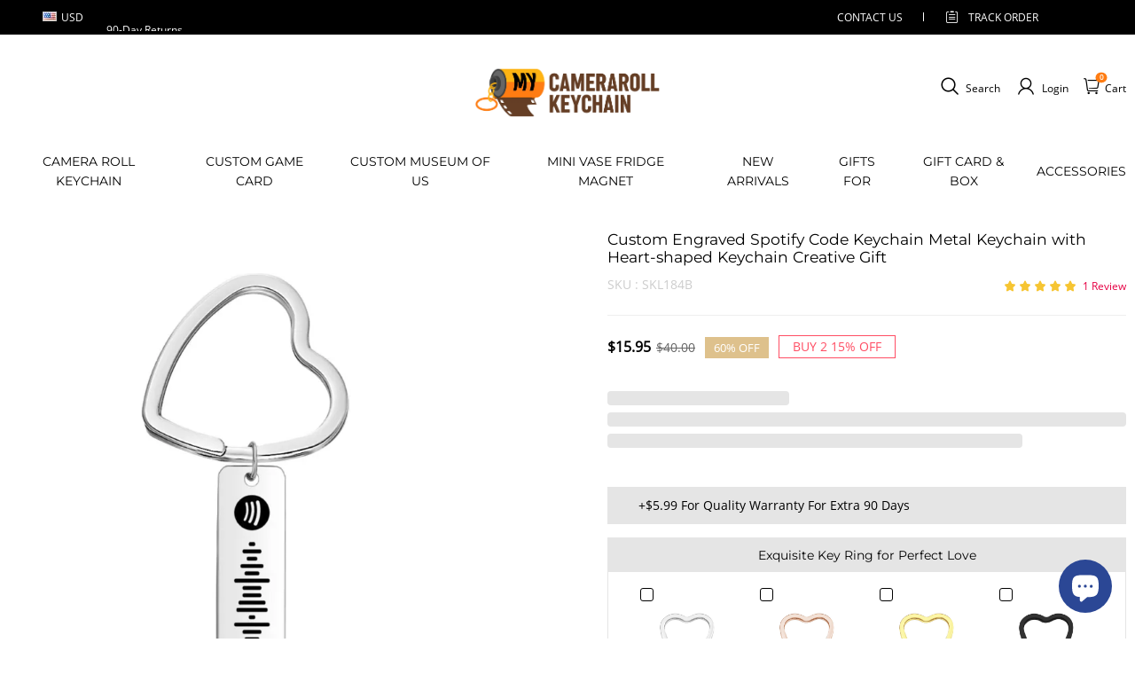

--- FILE ---
content_type: text/html; charset=utf-8
request_url: https://mycamerarollkeychain.com/products/custom-engraved-spotify-code-keychain-metal-keychain-with-heart-shaped-keychain-creative-gift
body_size: 129248
content:
<!DOCTYPE html>
<html lang="en">
  <head>
    <meta charset="UTF-8" />
    <meta http-equiv="X-UA-Compatible" content="IE=edge" />
    <meta
      name="viewport"
      content="width=device-width, initial-scale=1.0, minimum-scale=1.0, maximum-scale=1.0, user-scalable=no"
    />
    <link rel="canonical" href="https://mycamerarollkeychain.com/products/custom-engraved-spotify-code-keychain-metal-keychain-with-heart-shaped-keychain-creative-gift" />
    <meta http-equiv="x-dns-prefetch-control" content="on" />
    <link rel="preconnect" href="https://cdn.shopline.com" crossorigin />
    <link rel="dns-prefetch" href="https://cdn.myshopline.com" />
    <link rel="dns-prefetch" href="https://img.myshopline.com" />
    <link rel="preconnect" href="https://img.myshopline.com" />
    <link rel="dns-prefetch" href="https://img-va.myshopline.com" />
    <link rel="preconnect" href="https://img-va.myshopline.com" />
    <link rel="dns-prefetch" href="https://fonts.gstatic.com" />
    <link rel="preconnect" href="https://fonts.gstatic.com" />

      <link rel="icon" type="image/png" href="https://img-va.myshopline.com/image/store/1709105674830/icon-32x32.png?w&#x3D;32&amp;h&#x3D;32" />

    <title>
  Custom Engraved Spotify Code Keychain Metal Keychain with Heart-shaped Keychain Creative Gift
 
</title>

      <meta name="description" content="&lt;p&gt;This one-of-a-kind key chain is the perfect gift for him/her. Custom Spotify code keychain, select any song title, artist name, you can customize text on this keychain small disc, you can generate a unique Spotify code. Please note that the keychain plaque itself does not emit music. You have to scan the code on the Spotify app, and once you&#x27;ve scanned the code on Spotify, your song will start playing immediately.&lt;/p&gt;" />


    
<meta property="og:site_name" content="MycamerarollkeychainUS" />
<meta property="og:url" content="https://mycamerarollkeychain.com/products/custom-engraved-spotify-code-keychain-metal-keychain-with-heart-shaped-keychain-creative-gift" />
<meta property="og:title" content="Custom Engraved Spotify Code Keychain Metal Keychain with Heart-shaped Keychain Creative Gift" />
<meta property="og:type" content="product" />
<meta property="og:description" content="&lt;p&gt;This one-of-a-kind key chain is the perfect gift for him/her. Custom Spotify code keychain, select any song title, artist name, you can customize text on this keychain small disc, you can generate a unique Spotify code. Please note that the keychain plaque itself does not emit music. You have to scan the code on the Spotify app, and once you&#x27;ve scanned the code on Spotify, your song will start playing immediately.&lt;/p&gt;" />  <meta property="og:image" content="https://img-va.myshopline.com/image/store/1709198471175/SKL1311D.jpg?w&#x3D;1000&amp;h&#x3D;1000" />
  <meta property="og:image:secure_url" content="https://img-va.myshopline.com/image/store/1709198471175/SKL1311D.jpg?w&#x3D;1000&amp;h&#x3D;1000" />
  <meta property="og:image:width" content="1000" />
  <meta property="og:image:height" content="1000" />
  <meta property="og:price:amount" content="15.95" />
  <meta property="og:price:currency" content="USD" />
<meta name="twitter:card" content="summary_large_image" />
<meta name="twitter:title" content="Custom Engraved Spotify Code Keychain Metal Keychain with Heart-shaped Keychain Creative Gift" />
<meta name="twitter:description" content="&lt;p&gt;This one-of-a-kind key chain is the perfect gift for him/her. Custom Spotify code keychain, select any song title, artist name, you can customize text on this keychain small disc, you can generate a unique Spotify code. Please note that the keychain plaque itself does not emit music. You have to scan the code on the Spotify app, and once you&#x27;ve scanned the code on Spotify, your song will start playing immediately.&lt;/p&gt;" />

    <style>
:root {
    --title-font: "Montserrat";
    --title-font-weight: 400;
    --title-font-style: normal;
    --title-letter-spacing: 0em;
    --title-font-size: 26px;
    --title-line-height: 1.2;
    --title-text-transform: unset;
    --body-font: "Open Sans";
    
    --body-font-weight: 400;
    
    --body-bold-font-weight: 700;
    --body-font-style: normal;
    --body-letter-spacing: 0em;
    --body-font-size: 14px;
    --body-line-height: 1.6;
    
    --type-body-letter-spacing: 0em;
    --type-body-line-height: ;
    
    --type-body-font: "Montserrat";
    --type-body-font-weight: 400;
    --type-body-font-style: normal;

    --color-page-background: 255, 255, 255;
    --color-text: 0, 0, 0;
    --color-light-text: 148, 148, 148;
    --color-sale: 41, 37, 44;
    --color-discount: 227, 38, 25;
    --color-entry-line: 221, 221, 221;
    --color-button-background: 191, 161, 117;
    --color-button-text: 255, 255, 255;
    --color-button-secondary-background: 191, 161, 117;
    --color-button-secondary-text: 255, 255, 255;
    --color-button-secondary-border: 0, 0, 0;
    --color-discount-tag-background: 227, 38, 25;
    --color-discount-tag-text: 255, 255, 255;
    --color-cart-dot: 205, 242, 77;
    --color-cart-dot-text: 0, 0, 0;
    --color-image-background: 244, 247, 251;
    --color-image-loading-background: 244, 247, 251;
    --color-mask: 23, 23, 23;
    --color-scheme-1-bg: 255, 248, 238;
    --color-scheme-1-text: 44, 41, 36;
    --color-scheme-2-bg: 44, 41, 36;
    --color-scheme-2-text: 255, 255, 255;
    --color-scheme-3-bg: 244, 247, 251;
    --color-scheme-3-text: 0, 0, 0;

    --color-header-background: 255, 255, 255;
    --color-header-text: 0, 0, 0;
    --color-announcement-bar-background: 0, 0, 0;
    --color-announcement-bar-text: 205, 242, 77;
    --color-footer-text: 255, 255, 255;
    --color-footer-border: 255, 242, 242;
    --color-footer-background: 0, 0, 0;

    --page-width: 1200px;
    --section-vertical-gap: 20px;
    --grid-horizontal-space: 20px;
    --grid-vertical-space: 20px;
    --grid-mobile-horizontal-space: 10px;
    --grid-mobile-vertical-space: 10px;

    --btn-border-thickness: 1px;
    --btn-border-opacity: 100%;
    --btn-border-radius: 0px;
    --btn-border-radius-outset: 0px;
    --btn-shadow-opacity: 0%;
    --btn-shadow-offset-x: 0px;
    --btn-shadow-offset-y: 4px;
    --btn-shadow-blur: 5px;

    --sku-selector-border-thickness: 1px;
    --sku-selector-border-opacity: 20%;
    --sku-selector-border-radius: 0px;
    --sku-selector-border-radius-outset: 0px;

    --input-border-thickness: 1px;
    --input-border-opacity: 55%;
    --input-border-radius: 0px;
    --input-border-radius-outset: 0px;
    --input-shadow-opacity: 0%;
    --input-shadow-offset-x: 0px;
    --input-shadow-offset-y: 4px;
    --input-shadow-blur: 5px;

    --card-border-thickness: 0px;
    --card-border-opacity: 10%;
    --card-border-radius: 0px;
    --card-border-radius-outset: 0px;
    --card-shadow-opacity: 0%;
    --card-shadow-offset-x: 0px;
    --card-shadow-offset-y: 4px;
    --card-shadow-blur: 5px;

    --product-card-border-thickness: 0px;
    --product-card-border-opacity: 10%;
    --product-card-border-radius: 0px;
    --product-card-border-radius-outset: 0px;
    --product-card-shadow-opacity: 0%;
    --product-card-shadow-offset-x: 0px;
    --product-card-shadow-offset-y: 4px;
    --product-card-shadow-blur: 5px;

    --collection-card-border-thickness: 0px;
    --collection-card-border-opacity: 10%;
    --collection-card-border-radius: 0px;
    --collection-card-border-radius-outset: 0px;
    --collection-card-shadow-opacity: 0%;
    --collection-card-shadow-offset-x: 0px;
    --collection-card-shadow-offset-y: 4px;
    --collection-card-shadow-blur: 5px;

    --blog-card-border-thickness: 0px;
    --blog-card-border-opacity: 10%;
    --blog-card-border-radius: 0px;
    --blog-card-border-radius-outset: 0px;
    --blog-card-shadow-opacity: 0%;
    --blog-card-shadow-offset-x: 0px;
    --blog-card-shadow-offset-y: 4px;
    --blog-card-shadow-blur: 5px;

    --content-border-thickness: 0px;
    --content-border-opacity: 10%;
    --content-border-radius: 0px;
    --content-border-radius-outset: 0px;
    --content-shadow-opacity: 0%;
    --content-shadow-offset-x: 0px;
    --content-shadow-offset-y: 4px;
    --content-shadow-blur: 5px;

    --media-border-thickness: 1px;
    --media-border-opacity: 5%;
    --media-border-radius: 0px;
    --media-border-radius-outset: 0px;
    --media-shadow-opacity: 0%;
    --media-shadow-offset-x: 0px;
    --media-shadow-offset-left: 0px;
    --media-shadow-offset-right: 0px;
    --media-shadow-offset-y: 4px;
    --media-shadow-offset-top: 0px;
    --media-shadow-offset-bottom: 8px;
    --media-shadow-blur: 5px;

    --menu-modal-border-thickness: 1px;
    --menu-modal-border-opacity: 10%;
    --menu-modal-border-radius: 0px;
    --menu-modal-border-radius-outset: 0px;
    --menu-modal-shadow-opacity: 0%;
    --menu-modal-shadow-offset-x: 0px;
    --menu-modal-shadow-offset-y: 4px;
    --menu-modal-shadow-blur: 5px;

    --drawer-border-thickness: 1px;
    --drawer-border-opacity: 10%;
    --drawer-shadow-opacity: 0%;
    --drawer-shadow-offset-x: 0px;
    --drawer-shadow-offset-y: 4px;
    --drawer-shadow-blur: 5px;

    --product-discount-radius: 4px;

    --swatch-background-default-image: url(https://img-va.myshopline.com/image/store/1709198471175/cedccbaa92814fcb8ac01a84b8bdff10.png)
}
</style>
    <script>
window.custom_global_State={
    "theme":{
        "settings":{
            "mask_loading_image":""
        }
    }
}
</script>

    <link href="/cdn/shop/prod/2004112581/1709198471175/66da901d9017e246626450d5/1725600844006/assets/base.css" rel="stylesheet" type="text/css" media="all">
    <link href="/cdn/shop/prod///41bb9549-490d-4159-943a-cd70e41cc12a/1710319411183/assets/section-header.css" rel="stylesheet" type="text/css" media="all">
    <link href="/cdn/shop/prod///41bb9549-490d-4159-943a-cd70e41cc12a/1710319411183/assets/section-announcement-bar.css" rel="stylesheet" type="text/css" media="all">
    <link href="/cdn/shop/prod///41bb9549-490d-4159-943a-cd70e41cc12a/1710319411183/assets/section-footer.css" rel="stylesheet" type="text/css" media="all">
    <link href="/cdn/shop/prod///41bb9549-490d-4159-943a-cd70e41cc12a/1710319411183/assets/tingle.css" rel="stylesheet" type="text/css" media="all">
    
    <link href="/cdn/shop/prod///41bb9549-490d-4159-943a-cd70e41cc12a/1710319411183/assets/@sl_cart.min.css" rel="stylesheet" type="text/css" media="all">
    <link href="/cdn/shop/prod///41bb9549-490d-4159-943a-cd70e41cc12a/1710319411183/assets/swiper.min.css" rel="stylesheet" type="text/css" media="all">
    <link href="/cdn/shop/prod///41bb9549-490d-4159-943a-cd70e41cc12a/1710319411183/assets/normalize.css.min.css" rel="stylesheet" type="text/css" media="all">

    
  <meta name="google-site-verification" content />
  <meta name="msvalidate.01" content />
<meta name="msvalidate.01" content />
  <meta name="facebook-domain-verification" content />
  <meta name="p:domain_verify" content />
  
<script >function __SL_CUSTOM_CODE_GETROW__(){var r=new Error;if(!r.stack)try{throw r}catch(r){if(!r.stack)return 0}var t=r.stack.toString().split(/\r\n|\n/),e=/:(\d+):(?:\d+)[^\d]*$/;do{var n=t.shift()}while(!e.exec(n)&&t.length);var a=e.exec(t.shift());return a?parseInt(a[1]):0}</script>
<script >!function(){function t(){this.data={}}t.prototype.set=function(t,n,i){this[n]||(this[n]={start:"",end:"",scripts:[]}),this[n][i]=t,this[n].start&&this[n].end&&(this.data[n]||(this.data[n]=[]),this.data[n].push(this[n]),delete this[n])},t.prototype.setScript=function(t,n){const i=this.data[t].find((function(t,n){return 0===n&&!t.scripts.length||!t.scripts.length}));i&&(i.scripts=i.scripts.concat(n))},t.prototype.getAppKeyByScriptUrl=function(t){var n=this;return new Promise((function(i){setTimeout((function(){const s=Object.keys(n.data).find((function(i){return n.data[i].find((function(n){return n.scripts.find((function(n){if(n&&n.src)return t===n.src}))}))}));i(s)}),4)}))},t.prototype.getAppKey=function(t){var n=this;return Object.keys(n.data).find((function(i){if(n.data[i].find((function(n){return n.start<t&&n.end>t})))return!0}))},window.__APP_CODE__||(window.__APP_CODE__=new t)}();</script>
<script>window.__ENV__ = {"APP_ENV":"product","SENTRY_DSN":"https:\u002F\u002Fb1ba39d4e0bf4bf6a6ef0a2add016a44@sentry-new.myshopline.com\u002F265","STORE_THEME_SENTRY_DSN":"https:\u002F\u002Fab5c03d7011e42d7b3914c7bd779547b@sentry-new.myshopline.com\u002F273","SENTRY_TRACES_SAMPLE_RATE":-1,"ENABLE_IFRAME_ID":true,"SENTRY_GRAY":false,"SDK_UMDJS":"https:\u002F\u002Fcdn.myshopline.com\u002Ft\u002Flayout\u002Fdev\u002F3300003680\u002F1608276731999\u002F610a693c63e57e2aca6c2554\u002F1628072347914\u002Fassets\u002Findex.umd.min.js","USE_STORE_INFO_REGION_CACHE":true,"USE_REDIRECT_PATH_CACHE":true,"USE_APP_CODE_BLOCK_CACHE":true,"USE_HTTP_REPORT_EVENT_IDS":[60006253],"USE_HTTP_REPORT_EVENT_NAMES":["view"],"ROBOTS_CACHER":{"ua_list":[],"useless_query":["fbclid","gclid","utm_campaign","utm_adset","utm_ad","utm_medium","utm_source","utm_content","utm_term","campaign_id","adset_id","ad_id","variant"],"expires":600,"store_domain_list":["ALL"],"is_use_spider_company":false,"is_use_spider_ua":false},"PAGE_CACHER":{"enable":false,"themes":["ALL","Expect","Impress","Expect_TEST"],"templates":[{"name":"templates\u002Findex","expires":10}]},"useOldSSRPlugin":{},"PAYPAL_CONFIG":{"disableFunding":"card,bancontact,blik,eps,giropay,ideal,mercadopago,mybank,p24,sepa,sofort,venmo"},"LOGGING_THRESHOLD_BY_RENDER":500,"POLLING_TIME-OUT_RETRY_FREQUENCY":8,"POLLING_TIME-OUT_RETRY_DELAY":3000,"DF_SDK_ENABLE":{"isAll":true,"appCode":"m3tdgo","themeNames":["Expect","global","Along","Impress","Soo","Solid"]},"PAYPAL_CONFIG_V2":[{"key":"disable-funding","value":"card,bancontact,blik,eps,giropay,ideal,mercadopago,mybank,p24,sepa,sofort,venmo","isCoverAll":true,"scope":"continue","whitelist":[],"blacklist":[]},{"key":"enable-funding","value":"paylater","isCoverAll":true,"scope":"all","whitelist":[],"blacklist":[]}],"COMPLETE_ORDER_JUMP_TIMEOUT":10,"ADDRESS_AUTOCOMPLETE_CONFIG":{"prediction_debounce_ms":400,"south_east_countries":{"mode":"disable","whitelist_store_ids":["1652240404138","1679974845705","1676274381211","1677468419723","1682156092973","1663745358748","1673329501708","1676868586152","1648608707106","1679279486633","1681696235688","1664792332609","1677837417427","1672322277922","1644637282055","1644637282057"],"blacklist_store_ids":[]}},"TRADE__FEATURE_FLAGS_CONFIG":{"server_endpoint":"https:\u002F\u002Fabtest.myshopline.com\u002Fexperiment","app_key":"shopline-trade"},"USE_REPORT_URL_STORE_IDS":["all"],"USE_EVENT_TRACE_CONFIG_CACHE":true,"IS_CHANGE_MERCHANT_TO_SITE":true,"PRODUCT_OBJECTS_GRAY_RULE":{"enable":true,"handleList":["adasgtest","bix3mk02","wenxuetingfz","amy.wen11","wenxuetingsgauto","shoplinewebtest","graytest","taican","haidu","bryant33","nana13","sjf03-sin","apitest001","adaus","bix3mk03","wenxuetingus","amy.wen12","wenxuetingauto","wenxuetingusauto","chun77","nana11","test03","apitest002","amywen12","lives-will","winsonwen","yongzyongz","slbryant","garytest","yongzyongz","lives-will","winsonwen","test111111","test04-sin","sjf03-us","shawboutique","extent-demo","beetlesgelpolish","soufeel","test-tys","r39x33kmubdcsvja9i","mademine-test-tys","1chqxtmchih8ul","jason-us","jason-sg","tina2","halaras","myhawaiianshirts","mycustombobblehead"],"ratio":50},"WEBSITE_MIFRATION":true,"TRADE_PAY":{"JUMP_TIMEOUT":2000,"AUTO_INIT":{"TIMEOUT":5000,"CHANNELS":[{"payMethodCode":"GooglePay"},{"payMethodCode":"ApplePay"}]}},"CHECKOUT_COUNTRY_LIBRARY_JSON_URL":"https:\u002F\u002Fcdn.myshopline.com\u002Ft\u002Fcf\u002F1cad82e8f88f0f743c2b82d308fb84f9\u002F4yblskxgvzarr1ub\u002Fcheckout-countries","CHECKOUT_COUNTRY_LIBRARY_JS_URL":"\u002Fcf-edge-static\u002F1cad82e8f88f0f743c2b82d308fb84f9\u002Fcheckout-countries","ANALYTICS_UNIFY_CONFIG":{"disableGetCollectionsStores":["1732075791988","1640660241441","1698792289635"],"hdsdkHttpConfig":{"stores":["*"],"acts":["webeventtracker","webslcodetrack"],"uas":["musical_ly"],"sendMethod":"ajax"},"pageDurationAsyncLoopInterval":0,"hdsdkFilterEvents":{"enable":true,"events":{"webslcodetrack":[{"event_name":"ViewProductItem"},{"event_name":"PageView_300"},{"event_name":"PageView_1000"},{"event_name":"PageView_2000"},{"event_name":"PageView_3000"},{"event_name":"View","page":102,"module":109,"component":101,"action_type":101},{"event_name":"View","page":103,"module":109,"component":101,"action_type":101},{"event_name":"View","page":132,"module":-999,"component":-999,"action_type":101},{"event_name":"ViewSuccess","page":132,"module":-999,"component":-999,"action_type":108}]}}},"WEB_PIXELS":{"wpt":{"templateBaseUrl":"https:\u002F\u002Fcdn.myshopline.com\u002Ft\u002Fwpm","sdkBaseUrl":"https:\u002F\u002Ffront.myshopline.com\u002Fcdn\u002Fv1\u002Fbase\u002Fdatacenter","sdkVersion":"wpt-0.5.1"},"wpm":{"sdkBaseUrl":"https:\u002F\u002Ffront.myshopline.com\u002Fcdn\u002Fv1\u002Fbase\u002Fdatacenter","sdkVersion":"wpm-0.7.2"}},"CHAIN_BASE_CONFIG":{"event":{"playback":{"playbackMaxLimit":0,"trackThreshold":50}}},"CHAIN_BASE_SERVICE_WORKER_URL":"\u002Fcf-edge-static\u002F4901d6778f66716fa583d51614a75d3d\u002Fchain-base-service-worker.js","streamTheme":[],"TRADE__METRIC_REPORT_CONFIG":{"rate":10000,"version":"v1"},"SENTRY_ERROR_FILTER_MESSAGES":["not match the postCode list","The current browser does not support Google Pay","Cannot use applePay","The current browser does not support this payment method","SDK实例化 & 初始化 失败 [reason: DEVICE_NOT_SUPPORT]","SDK实例化 & 初始化 失败 [reason: no support browser]","evaluating 'document.getElementById('stage-footer')","evaluating 'document.getElementById('live-chat-ai-wrapper')"]}</script><script>window.__LE__ = true;if(!window.Shopline){ window.Shopline = {} };Shopline.designMode=false;Shopline.uri={"alias":"ProductsDetail","isExact":true,"params":{"uniqueKey":"custom-engraved-spotify-code-keychain-metal-keychain-with-heart-shaped-keychain-creative-gift"},"query":{"sku":"18063649382696086523640390"},"url":"\u002Fproducts\u002Fcustom-engraved-spotify-code-keychain-metal-keychain-with-heart-shaped-keychain-creative-gift?sku=18063649382696086523640390","path":"\u002Fproducts\u002F:uniqueKey","template":"templates\u002Fproduct.json","bindingTemplate":undefined,"root_url":"\u002F","customPageId":"0"};Shopline.handle="camerarollkeychainus";Shopline.merchantId="2004112581";Shopline.storeId="1709198471175";Shopline.currency="USD";Shopline.themeId="691c1db6ecd10b1a15d71185";Shopline.themeName="Jekka在线聊天";Shopline.storeThemeName="Jekka在线聊天";Shopline.themeVersion="0.0.1";Shopline.themeTypeVersion=2.1;Shopline.updateMode=1;Shopline.locale="en";Shopline.customerCountry="US";Shopline.routes={"root":"\u002F"};Shopline.theme={"settings":{"currency-switcher-format":"money_with_currency_format","currency-switcher-supported-currencies":"INR GBP CAD USD AUD EUR JPY","currency-switcher-default":"USD","desktop_logo_width":160,"mobile_logo_width":145,"color_page_background":"#ffffff","color_text":"#000000","color_light_text":"#949494","color_entry_line":"#DDDDDD","color_button_background":"#bfa175","color_button_text":"#ffffff","color_button_secondary_background":"#bfa175","color_button_secondary_text":"#ffffff","color_button_secondary_border":"rgba(0,0,0,0)","color_sale":"#29252C","color_discount":"#E32619","color_discount_tag_background":"#E32619","color_discount_tag_text":"#FFFFFF","color_cart_dot":"#cdf24d","color_cart_dot_text":"#000000","color_image_background":"#F4F7FB","color_image_loading_background":"#F4F7FB","color_mask":"#171717","color_header_background":"#FFFFFF","color_header_text":"#000000","color_announcement_bar_background":"#000000","color_announcement_bar_text":"#CDF24D","color_footer_background":"#000000","color_footer_border":"#fff2f2","color_footer_text":"#ffffff","color_scheme_1_bg":"#FFF8EE","color_scheme_1_text":"#2C2924","color_scheme_2_bg":"#2C2924","color_scheme_2_text":"#FFFFFF","color_scheme_3_bg":"#F4F7FB","color_scheme_3_text":"#000000","header_font_family":"Montserrat:600","title_font_family":"Montserrat","title_letter_spacing":"0","title_font_size":26,"title_line_height":"1.2","title_uppercase":false,"body_font_family":"Open Sans","body_letter_spacing":"0","body_font_size":"14","body_line_height":"1.6","page_width":1200,"section_vertical_gap":20,"grid_horizontal_space":20,"grid_vertical_space":20,"btn_border_thickness":1,"btn_border_opacity":100,"btn_border_radius":0,"btn_shadow_opacity":0,"btn_shadow_offset_x":0,"btn_shadow_offset_y":4,"btn_shadow_blur":5,"sku_selector_border_thickness":1,"sku_selector_border_opacity":20,"sku_selector_border_radius":0,"sku_selector_shadow_opacity":0,"sku_selector_shadow_offset_x":0,"sku_selector_shadow_offset_y":4,"sku_selector_shadow_blur":5,"input_border_thickness":1,"input_border_opacity":55,"input_border_radius":0,"input_shadow_opacity":0,"input_shadow_offset_x":0,"input_shadow_offset_y":4,"input_shadow_blur":5,"card_border_thickness":0,"card_border_opacity":10,"card_border_radius":0,"card_shadow_opacity":0,"card_shadow_offset_x":0,"card_shadow_offset_y":4,"card_shadow_blur":5,"product_card_border_thickness":0,"product_card_border_opacity":10,"product_card_border_radius":0,"product_card_shadow_opacity":0,"product_card_shadow_offset_x":0,"product_card_shadow_offset_y":4,"product_card_shadow_blur":5,"collection_card_border_thickness":0,"collection_card_border_opacity":10,"collection_card_border_radius":0,"collection_card_shadow_opacity":0,"collection_card_shadow_offset_x":0,"collection_card_shadow_offset_y":4,"collection_card_shadow_blur":5,"blog_card_border_thickness":0,"blog_card_border_opacity":10,"blog_card_border_radius":0,"blog_card_shadow_opacity":0,"blog_card_shadow_offset_x":0,"blog_card_shadow_offset_y":4,"blog_card_shadow_blur":5,"content_border_thickness":0,"content_border_opacity":10,"content_border_radius":0,"content_shadow_opacity":0,"content_shadow_offset_x":0,"content_shadow_offset_y":4,"content_shadow_blur":5,"media_border_thickness":1,"media_border_opacity":5,"media_border_radius":0,"media_shadow_opacity":0,"media_shadow_offset_x":0,"media_shadow_offset_y":4,"media_shadow_blur":5,"menu_modal_border_thickness":1,"menu_modal_border_opacity":10,"menu_modal_border_radius":0,"menu_modal_shadow_opacity":0,"menu_modal_shadow_offset_x":0,"menu_modal_shadow_offset_y":4,"menu_modal_shadow_blur":5,"drawer_border_thickness":1,"drawer_border_opacity":10,"drawer_shadow_opacity":0,"drawer_shadow_offset_x":0,"drawer_shadow_offset_y":4,"drawer_shadow_blur":5,"product_discount":true,"product_discount_position":"left_bottom","product_discount_radius":4,"enable_quick_view":false,"product_title_show_type":"full-display","product_mobile_title_show":true,"enabled_color_swatch":false,"swatch_style":"square","swatch_max_show":4,"cart_type":"drawer","co_banner_pc_img":{},"co_banner_phone_img":{},"co_banner_pc_height":"low","co_banner_phone_height":"low","co_banner_img_show":"center","co_full_screen":true,"co_checkout_image":{},"co_logo_size":"medium","co_logo_position":"left","co_bg_image":{},"co_background_color":"#FFFFFF","co_form_bg_color":"white","co_order_bg_image":{},"co_order_background_color":"#FAFAFA","co_type_title_font":{"lib":"system","value":"Helvetica Neue \u002F Arial"},"co_type_body_font":{"lib":"system","value":"Helvetica Neue \u002F Arial"},"co_color_btn_bg":"#276EAF","co_color_err_color":"#F04949","co_color_msg_color":"#276EAF","show_official_icon":false,"social_facebook_link":"","social_twitter_link":"","social_pinterest_link":"","social_instagram_link":"","social_snapchat_link":"","social_tiktok_link":"","social_youtube_link":"","social_linkedin_link":"","show_official_share_icon":false,"show_social_name":true,"share_to_facebook":true,"share_to_twitter":true,"share_to_pinterest":true,"share_to_line":true,"share_to_whatsapp":true,"share_to_tumblr":true,"favicon_image":"https:\u002F\u002Fimg-va.myshopline.com\u002Fimage\u002Fstore\u002F1709105674830\u002Ficon-32x32.png?w=32&h=32","font_family_title":"Poppins","home_switch":false,"home_bg":"#000000","home_color":"#ffffff","collection_switch":false,"collection_bg":"#f6f6f6","collection_color":"#000000","product_switch":false,"product_bg":"#f6f6f6","product_color":"#000000","page_switch":false,"page_bg":"#000000","page_color":"#ffffff","contact_information_load_add":true,"contact_information_color_check":"#bfa175","shipping_method_load_add":true,"shipping_method_color_check":"#bfa175","free_shipping_threshold":"4900","gift_product_tags":"CART_GIFT_Jewelry,CART_GIFT_Ring,CART_GIFT_Wood_Bamboo_Watch,CART_GIFT_Watch,CART_GIFT_Puzzle","gift_product_giveaway_tags":"CART_GIFT_Jewelry:C-BD05,CART_GIFT_Wood_Bamboo_Watch:C-SOUFEEL_25,CART_GIFT_Watch:C-SOUFEEL_23,CART_GIFT_Puzzle:C-BOX_19A","logo":"shopline:\u002F\u002Fshop_images\u002Flogo.png","product_add_to_cart":true,"discount_title1":"$4 OFF","discount_text1":"ORDERS $49+","discount_code1":"CODE: \u003Cspan\u003ESF4\u003C\u002Fspan\u003E","discount_title2":"$6 OFF","discount_text2":"ORDERS $59+","discount_code2":"CODE: \u003Cspan\u003ESF6\u003C\u002Fspan\u003E","discount_title3":"$10 OFF","discount_text3":"ORDERS $79+","discount_code3":"CODE: \u003Cspan\u003ESF10\u003C\u002Fspan\u003E","contact_information_title":"Enjoy Priority Produce & Shipping! + $2.99","contact_information_desc":"Enjoy Priority Produce & Shipping! + $2.99","contact_information_product":"16063649388285751525160390","shipping_method_title":"Add Shipping Insurance to your order + $2.99","shipping_method_desc":"Shipping insurance offers premium protection and safety for your valuable items during international shipping. We will reship your package immediately at no extra charge if it's reported lost or damaged.","shipping_method_product":"16063649394707734261210390","higher_vip_price_type":"","higher_vip_title":"Enjoy Priority Produce & Shipping! + $5.99","higher_vip_id":"16063649393279489858440390","higher_price_type":"","higher_insurance_title":"Add Shipping Insurance to your order + $3.99","higher_insurance_id":"16063649394707734261210390","mask_loading_image":"shopline:\u002F\u002Fshop_images\u002Fimage0.webp","hide_navigation":"soufeel-automatic-discount-buy-2-20-off,occasions,recipients,office-gifts,for-pet-lovers,for-friends,package,price-5-10,price-10-20,price-20-30,price-30-40,price-50,easter-day,valentine-s-day,womens-day,teachers-day,graduation,back-to-school,wedding,mother-s-day,father-s-day,boss-day,thanksgiving,black-friday,christmas,anniversary,birthday,home-living,retirement,womens-day,mother-s-day,projection-jewelry-gifts,gifts-for-boyfriend-husband,father-s-day,gifts-for-newborn,gifts-for-kids,graduation,name-rings,engraved-rings,name-bracelets,free-shipping-over-49","cart_continue_url":"","higher_vip_price_sku":"","higher_vip_price_tag":"custom-type-spotify-light-7,Custom Spotify Plaque","higher_price_tag":"custom-type-spotify-light-7,Custom Spotify Plaque"},"blocks":{}};Shopline.settings={"currency-switcher-format":"money_with_currency_format","currency-switcher-supported-currencies":"INR GBP CAD USD AUD EUR JPY","currency-switcher-default":"USD","desktop_logo_width":160,"mobile_logo_width":145,"color_page_background":"#ffffff","color_text":"#000000","color_light_text":"#949494","color_entry_line":"#DDDDDD","color_button_background":"#bfa175","color_button_text":"#ffffff","color_button_secondary_background":"#bfa175","color_button_secondary_text":"#ffffff","color_button_secondary_border":"rgba(0,0,0,0)","color_sale":"#29252C","color_discount":"#E32619","color_discount_tag_background":"#E32619","color_discount_tag_text":"#FFFFFF","color_cart_dot":"#cdf24d","color_cart_dot_text":"#000000","color_image_background":"#F4F7FB","color_image_loading_background":"#F4F7FB","color_mask":"#171717","color_header_background":"#FFFFFF","color_header_text":"#000000","color_announcement_bar_background":"#000000","color_announcement_bar_text":"#CDF24D","color_footer_background":"#000000","color_footer_border":"#fff2f2","color_footer_text":"#ffffff","color_scheme_1_bg":"#FFF8EE","color_scheme_1_text":"#2C2924","color_scheme_2_bg":"#2C2924","color_scheme_2_text":"#FFFFFF","color_scheme_3_bg":"#F4F7FB","color_scheme_3_text":"#000000","header_font_family":"Montserrat:600","title_font_family":"Montserrat","title_letter_spacing":"0","title_font_size":26,"title_line_height":"1.2","title_uppercase":false,"body_font_family":"Open Sans","body_letter_spacing":"0","body_font_size":"14","body_line_height":"1.6","page_width":1200,"section_vertical_gap":20,"grid_horizontal_space":20,"grid_vertical_space":20,"btn_border_thickness":1,"btn_border_opacity":100,"btn_border_radius":0,"btn_shadow_opacity":0,"btn_shadow_offset_x":0,"btn_shadow_offset_y":4,"btn_shadow_blur":5,"sku_selector_border_thickness":1,"sku_selector_border_opacity":20,"sku_selector_border_radius":0,"sku_selector_shadow_opacity":0,"sku_selector_shadow_offset_x":0,"sku_selector_shadow_offset_y":4,"sku_selector_shadow_blur":5,"input_border_thickness":1,"input_border_opacity":55,"input_border_radius":0,"input_shadow_opacity":0,"input_shadow_offset_x":0,"input_shadow_offset_y":4,"input_shadow_blur":5,"card_border_thickness":0,"card_border_opacity":10,"card_border_radius":0,"card_shadow_opacity":0,"card_shadow_offset_x":0,"card_shadow_offset_y":4,"card_shadow_blur":5,"product_card_border_thickness":0,"product_card_border_opacity":10,"product_card_border_radius":0,"product_card_shadow_opacity":0,"product_card_shadow_offset_x":0,"product_card_shadow_offset_y":4,"product_card_shadow_blur":5,"collection_card_border_thickness":0,"collection_card_border_opacity":10,"collection_card_border_radius":0,"collection_card_shadow_opacity":0,"collection_card_shadow_offset_x":0,"collection_card_shadow_offset_y":4,"collection_card_shadow_blur":5,"blog_card_border_thickness":0,"blog_card_border_opacity":10,"blog_card_border_radius":0,"blog_card_shadow_opacity":0,"blog_card_shadow_offset_x":0,"blog_card_shadow_offset_y":4,"blog_card_shadow_blur":5,"content_border_thickness":0,"content_border_opacity":10,"content_border_radius":0,"content_shadow_opacity":0,"content_shadow_offset_x":0,"content_shadow_offset_y":4,"content_shadow_blur":5,"media_border_thickness":1,"media_border_opacity":5,"media_border_radius":0,"media_shadow_opacity":0,"media_shadow_offset_x":0,"media_shadow_offset_y":4,"media_shadow_blur":5,"menu_modal_border_thickness":1,"menu_modal_border_opacity":10,"menu_modal_border_radius":0,"menu_modal_shadow_opacity":0,"menu_modal_shadow_offset_x":0,"menu_modal_shadow_offset_y":4,"menu_modal_shadow_blur":5,"drawer_border_thickness":1,"drawer_border_opacity":10,"drawer_shadow_opacity":0,"drawer_shadow_offset_x":0,"drawer_shadow_offset_y":4,"drawer_shadow_blur":5,"product_discount":true,"product_discount_position":"left_bottom","product_discount_radius":4,"enable_quick_view":false,"product_title_show_type":"full-display","product_mobile_title_show":true,"enabled_color_swatch":false,"swatch_style":"square","swatch_max_show":4,"cart_type":"drawer","co_banner_pc_img":null,"co_banner_phone_img":null,"co_banner_pc_height":"low","co_banner_phone_height":"low","co_banner_img_show":"center","co_full_screen":true,"co_checkout_image":null,"co_logo_size":"medium","co_logo_position":"left","co_bg_image":null,"co_background_color":"#FFFFFF","co_form_bg_color":"white","co_order_bg_image":null,"co_order_background_color":"#FAFAFA","co_type_title_font":{"lib":"system","value":"Helvetica Neue \u002F Arial"},"co_type_body_font":{"lib":"system","value":"Helvetica Neue \u002F Arial"},"co_color_btn_bg":"#276EAF","co_color_err_color":"#F04949","co_color_msg_color":"#276EAF","show_official_icon":false,"social_facebook_link":"","social_twitter_link":"","social_pinterest_link":"","social_instagram_link":"","social_snapchat_link":"","social_tiktok_link":"","social_youtube_link":"","social_linkedin_link":"","show_official_share_icon":false,"show_social_name":true,"share_to_facebook":true,"share_to_twitter":true,"share_to_pinterest":true,"share_to_line":true,"share_to_whatsapp":true,"share_to_tumblr":true,"favicon_image":"https:\u002F\u002Fimg-va.myshopline.com\u002Fimage\u002Fstore\u002F1709105674830\u002Ficon-32x32.png?w=32&h=32","font_family_title":"Poppins","home_switch":false,"home_bg":"#000000","home_color":"#ffffff","collection_switch":false,"collection_bg":"#f6f6f6","collection_color":"#000000","product_switch":false,"product_bg":"#f6f6f6","product_color":"#000000","page_switch":false,"page_bg":"#000000","page_color":"#ffffff","contact_information_load_add":true,"contact_information_color_check":"#bfa175","shipping_method_load_add":true,"shipping_method_color_check":"#bfa175","free_shipping_threshold":"4900","gift_product_tags":"CART_GIFT_Jewelry,CART_GIFT_Ring,CART_GIFT_Wood_Bamboo_Watch,CART_GIFT_Watch,CART_GIFT_Puzzle","gift_product_giveaway_tags":"CART_GIFT_Jewelry:C-BD05,CART_GIFT_Wood_Bamboo_Watch:C-SOUFEEL_25,CART_GIFT_Watch:C-SOUFEEL_23,CART_GIFT_Puzzle:C-BOX_19A","logo":{"alt":"{\"default\":\"\"}","id":"6364938700292292631","media_type":"image","position":undefined,"preview_image":null,"aspect_ratio":3.6198830409356724,"attached_to_variant":undefined,"height":513,"presentation":undefined,"product_id":undefined,"src":"https:\u002F\u002Fimg-va.myshopline.com\u002Fimage\u002Fstore\u002F1709198471175\u002Flogo.png?w=1857&h=513","url":"https:\u002F\u002Fimg-va.myshopline.com\u002Fimage\u002Fstore\u002F1709198471175\u002Flogo.png?w=1857&h=513","variants":[],"width":1857},"product_add_to_cart":true,"discount_title1":"$4 OFF","discount_text1":"ORDERS $49+","discount_code1":"CODE: \u003Cspan\u003ESF4\u003C\u002Fspan\u003E","discount_title2":"$6 OFF","discount_text2":"ORDERS $59+","discount_code2":"CODE: \u003Cspan\u003ESF6\u003C\u002Fspan\u003E","discount_title3":"$10 OFF","discount_text3":"ORDERS $79+","discount_code3":"CODE: \u003Cspan\u003ESF10\u003C\u002Fspan\u003E","contact_information_title":"Enjoy Priority Produce & Shipping! + $2.99","contact_information_desc":"Enjoy Priority Produce & Shipping! + $2.99","contact_information_product":{"brand":"soufeelau","created_at":"2024-03-06T14:53:46.931+08:00","gift_card":false,"id":"16063649388285751525160390","published_at":"2024-03-06T14:53:46.986+08:00","title":"Enjoy Priority Produce & Shipping!  +$ 2.99","type":"CART VIP PRODUCT","url":"\u002Fproducts\u002Fvip-1","vendor":"soufeelau","object_type":undefined,"available":true,"compare_at_price":4500,"compare_at_price_max":4500,"compare_at_price_min":4500,"compare_at_price_varies":true,"description":"\u003Cp\u003ELAST-MINUTE GIFT? GET VIP SERVICE NOW. WE WILL MAKE YOUR ORDER PRIORITY !\u003C\u002Fp\u003E","featured_image":{"alt":"Enjoy Priority Produce & Shipping!  +$ 3.99","id":"6415321339116223503","media_type":"image","position":1,"preview_image":null,"aspect_ratio":"1.0","attached_to_variant":false,"height":100,"presentation":undefined,"product_id":"16063649388285751525160390","src":"https:\u002F\u002Fimg-va.myshopline.com\u002Fimage\u002Fstore\u002F1709198471175\u002Fvip02-2.png?w=100&h=100","url":undefined,"variants":[],"width":100},"featured_media":{"alt":"Enjoy Priority Produce & Shipping!  +$ 3.99","id":"6415321339116223503","media_type":"image","position":1,"preview_image":{"alt":"Enjoy Priority Produce & Shipping!  +$ 3.99","id":"6415321339116223503","media_type":"image","position":1,"preview_image":null,"aspect_ratio":"1.0","attached_to_variant":false,"height":100,"presentation":undefined,"product_id":"16063649388285751525160390","src":"https:\u002F\u002Fimg-va.myshopline.com\u002Fimage\u002Fstore\u002F1709198471175\u002Fvip02-2.png?w=100&h=100","url":undefined,"variants":[],"width":100},"aspect_ratio":"1.0","attached_to_variant":false,"height":100,"presentation":undefined,"product_id":"16063649388285751525160390","src":"https:\u002F\u002Fimg-va.myshopline.com\u002Fimage\u002Fstore\u002F1709198471175\u002Fvip02-2.png?w=100&h=100","url":undefined,"variants":[],"width":100},"first_available_variant":{"available":true,"barcode":null,"compare_at_price":4500,"featured_image":null,"featured_media":null,"id":"18063649388290281373590390","image":null,"incoming":undefined,"matched":undefined,"next_incoming_date":undefined,"option1":null,"option2":null,"option3":null,"option4":null,"option5":null,"options":null,"price":299,"product":undefined,"requires_selling_plan":false,"requires_shipping":true,"selected":false,"selected_selling_plan_allocation":undefined,"selling_plan_allocations":[],"sku":"VIP1","taxable":true,"title":null,"unit_price":undefined,"unit_price_measurement":undefined,"url":"\u002Fproducts\u002Fvip-1?sku=18063649388290281373590390","weight":undefined,"weight_in_unit":"0","weight_unit":"kg","inventory_management":true,"inventory_policy":"deny","inventory_quantity":994117,"quantity_rule":{"increment":1,"min":1,"max":null}},"handle":"vip-1","has_only_default_variant":true,"images":[{"alt":"Enjoy Priority Produce & Shipping!  +$ 3.99","id":"6415321339116223503","media_type":"image","position":1,"preview_image":null,"aspect_ratio":"1.0","attached_to_variant":false,"height":100,"presentation":undefined,"product_id":"16063649388285751525160390","src":"https:\u002F\u002Fimg-va.myshopline.com\u002Fimage\u002Fstore\u002F1709198471175\u002Fvip02-2.png?w=100&h=100","url":undefined,"variants":[],"width":100}],"media":[{"alt":"Enjoy Priority Produce & Shipping!  +$ 3.99","id":"6415321339116223503","media_type":"image","position":1,"preview_image":{"alt":"Enjoy Priority Produce & Shipping!  +$ 3.99","id":"6415321339116223503","media_type":"image","position":1,"preview_image":null,"aspect_ratio":"1.0","attached_to_variant":false,"height":100,"presentation":undefined,"product_id":"16063649388285751525160390","src":"https:\u002F\u002Fimg-va.myshopline.com\u002Fimage\u002Fstore\u002F1709198471175\u002Fvip02-2.png?w=100&h=100","url":undefined,"variants":[],"width":100},"aspect_ratio":"1.0","attached_to_variant":false,"height":100,"presentation":undefined,"product_id":"16063649388285751525160390","src":"https:\u002F\u002Fimg-va.myshopline.com\u002Fimage\u002Fstore\u002F1709198471175\u002Fvip02-2.png?w=100&h=100","url":undefined,"variants":[],"width":100}],"options":[],"options_by_name":{},"options_with_values":[],"price":299,"price_max":299,"price_min":299,"price_varies":true,"requires_selling_plan":false,"selected_variant":{"available":true,"barcode":null,"compare_at_price":4000,"featured_image":{"alt":"","id":"6415317848415260766","media_type":"image","position":1,"preview_image":null,"aspect_ratio":"1.0000","attached_to_variant":true,"height":1000,"presentation":undefined,"product_id":"16063649382689711181290390","src":"https:\u002F\u002Fimg-va.myshopline.com\u002Fimage\u002Fstore\u002F1709198471175\u002FSKL184B-3b3f59aa-365a-4803-8bba-dfcbbf3e34a3-2.jpg?w=1000&h=1000","url":undefined,"variants":["18063649382696086523640390"],"width":1000},"featured_media":{"alt":"","id":"6415317848415260766","media_type":"image","position":1,"preview_image":{"alt":"","id":"6415317848415260766","media_type":"image","position":1,"preview_image":null,"aspect_ratio":"1.0000","attached_to_variant":false,"height":1000,"presentation":undefined,"product_id":"16063649382689711181290390","src":"https:\u002F\u002Fimg-va.myshopline.com\u002Fimage\u002Fstore\u002F1709198471175\u002FSKL184B-3b3f59aa-365a-4803-8bba-dfcbbf3e34a3-2.jpg?w=1000&h=1000","url":undefined,"variants":[],"width":1000},"aspect_ratio":"1.0000","attached_to_variant":true,"height":1000,"presentation":undefined,"product_id":"16063649382689711181290390","src":"https:\u002F\u002Fimg-va.myshopline.com\u002Fimage\u002Fstore\u002F1709198471175\u002FSKL184B-3b3f59aa-365a-4803-8bba-dfcbbf3e34a3-2.jpg?w=1000&h=1000","url":undefined,"variants":["18063649382696086523640390"],"width":1000},"id":"18063649382696086523640390","image":{"alt":"","id":"6415317848415260766","media_type":"image","position":1,"preview_image":null,"aspect_ratio":"1.0000","attached_to_variant":true,"height":1000,"presentation":undefined,"product_id":"16063649382689711181290390","src":"https:\u002F\u002Fimg-va.myshopline.com\u002Fimage\u002Fstore\u002F1709198471175\u002FSKL184B-3b3f59aa-365a-4803-8bba-dfcbbf3e34a3-2.jpg?w=1000&h=1000","url":undefined,"variants":["18063649382696086523640390"],"width":1000},"incoming":undefined,"matched":undefined,"next_incoming_date":undefined,"option1":"No","option2":"Silver","option3":null,"option4":null,"option5":null,"options":["No","Silver"],"price":1595,"product":undefined,"requires_selling_plan":false,"requires_shipping":true,"selected":false,"selected_selling_plan_allocation":undefined,"selling_plan_allocations":[],"sku":"SKL184B","taxable":true,"title":"No\u002FSilver","unit_price":undefined,"unit_price_measurement":undefined,"url":"\u002Fproducts\u002Fvip-1?sku=18063649382696086523640390","weight":undefined,"weight_in_unit":"16","weight_unit":"g","inventory_management":true,"inventory_policy":"deny","inventory_quantity":99998,"quantity_rule":{"increment":1,"min":1,"max":null}},"selected_or_first_available_variant":{"available":true,"barcode":null,"compare_at_price":4000,"featured_image":{"alt":"","id":"6415317848415260766","media_type":"image","position":1,"preview_image":null,"aspect_ratio":"1.0000","attached_to_variant":true,"height":1000,"presentation":undefined,"product_id":"16063649382689711181290390","src":"https:\u002F\u002Fimg-va.myshopline.com\u002Fimage\u002Fstore\u002F1709198471175\u002FSKL184B-3b3f59aa-365a-4803-8bba-dfcbbf3e34a3-2.jpg?w=1000&h=1000","url":undefined,"variants":["18063649382696086523640390"],"width":1000},"featured_media":{"alt":"","id":"6415317848415260766","media_type":"image","position":1,"preview_image":{"alt":"","id":"6415317848415260766","media_type":"image","position":1,"preview_image":null,"aspect_ratio":"1.0000","attached_to_variant":false,"height":1000,"presentation":undefined,"product_id":"16063649382689711181290390","src":"https:\u002F\u002Fimg-va.myshopline.com\u002Fimage\u002Fstore\u002F1709198471175\u002FSKL184B-3b3f59aa-365a-4803-8bba-dfcbbf3e34a3-2.jpg?w=1000&h=1000","url":undefined,"variants":[],"width":1000},"aspect_ratio":"1.0000","attached_to_variant":true,"height":1000,"presentation":undefined,"product_id":"16063649382689711181290390","src":"https:\u002F\u002Fimg-va.myshopline.com\u002Fimage\u002Fstore\u002F1709198471175\u002FSKL184B-3b3f59aa-365a-4803-8bba-dfcbbf3e34a3-2.jpg?w=1000&h=1000","url":undefined,"variants":["18063649382696086523640390"],"width":1000},"id":"18063649382696086523640390","image":{"alt":"","id":"6415317848415260766","media_type":"image","position":1,"preview_image":null,"aspect_ratio":"1.0000","attached_to_variant":true,"height":1000,"presentation":undefined,"product_id":"16063649382689711181290390","src":"https:\u002F\u002Fimg-va.myshopline.com\u002Fimage\u002Fstore\u002F1709198471175\u002FSKL184B-3b3f59aa-365a-4803-8bba-dfcbbf3e34a3-2.jpg?w=1000&h=1000","url":undefined,"variants":["18063649382696086523640390"],"width":1000},"incoming":undefined,"matched":undefined,"next_incoming_date":undefined,"option1":"No","option2":"Silver","option3":null,"option4":null,"option5":null,"options":["No","Silver"],"price":1595,"product":undefined,"requires_selling_plan":false,"requires_shipping":true,"selected":false,"selected_selling_plan_allocation":undefined,"selling_plan_allocations":[],"sku":"SKL184B","taxable":true,"title":"No\u002FSilver","unit_price":undefined,"unit_price_measurement":undefined,"url":"\u002Fproducts\u002Fvip-1?sku=18063649382696086523640390","weight":undefined,"weight_in_unit":"16","weight_unit":"g","inventory_management":true,"inventory_policy":"deny","inventory_quantity":99998,"quantity_rule":{"increment":1,"min":1,"max":null}},"selling_plan_groups":[],"tags":["vip"],"variants":[{"available":true,"barcode":null,"compare_at_price":4500,"featured_image":null,"featured_media":null,"id":"18063649388290281373590390","image":null,"incoming":undefined,"matched":undefined,"next_incoming_date":undefined,"option1":null,"option2":null,"option3":null,"option4":null,"option5":null,"options":null,"price":299,"product":undefined,"requires_selling_plan":false,"requires_shipping":true,"selected":false,"selected_selling_plan_allocation":undefined,"selling_plan_allocations":[],"sku":"VIP1","taxable":true,"title":null,"unit_price":undefined,"unit_price_measurement":undefined,"url":"\u002Fproducts\u002Fvip-1?sku=18063649388290281373590390","weight":undefined,"weight_in_unit":"0","weight_unit":"kg","inventory_management":true,"inventory_policy":"deny","inventory_quantity":994117,"quantity_rule":{"increment":1,"min":1,"max":null}}],"quantity_price_breaks_configured":false},"shipping_method_title":"Add Shipping Insurance to your order + $2.99","shipping_method_desc":"Shipping insurance offers premium protection and safety for your valuable items during international shipping. We will reship your package immediately at no extra charge if it's reported lost or damaged.","shipping_method_product":{"brand":"soufeelus","created_at":"2024-03-06T14:54:25.209+08:00","gift_card":false,"id":"16063649394707734261210390","published_at":"2024-03-06T14:54:25.268+08:00","title":"Add Shipping Insurance to your order $2.99","type":"CART INSURANCE PRODUCT","url":"\u002Fproducts\u002Fshipping-insurance","vendor":"soufeelus","object_type":undefined,"available":true,"compare_at_price":0,"compare_at_price_max":0,"compare_at_price_min":0,"compare_at_price_varies":true,"description":"\u003Cp\u003EAdd Shipping Insurance to your order $1.99\u003C\u002Fp\u003E","featured_image":{"alt":"","id":"6415321333730981959","media_type":"image","position":1,"preview_image":null,"aspect_ratio":"1.0000","attached_to_variant":false,"height":800,"presentation":undefined,"product_id":"16063649394707734261210390","src":"https:\u002F\u002Fimg-va.myshopline.com\u002Fimage\u002Fstore\u002F1709198471175\u002FUS.png?w=800&h=800","url":undefined,"variants":[],"width":800},"featured_media":{"alt":"","id":"6415321333730981959","media_type":"image","position":1,"preview_image":{"alt":"","id":"6415321333730981959","media_type":"image","position":1,"preview_image":null,"aspect_ratio":"1.0000","attached_to_variant":false,"height":800,"presentation":undefined,"product_id":"16063649394707734261210390","src":"https:\u002F\u002Fimg-va.myshopline.com\u002Fimage\u002Fstore\u002F1709198471175\u002FUS.png?w=800&h=800","url":undefined,"variants":[],"width":800},"aspect_ratio":"1.0000","attached_to_variant":false,"height":800,"presentation":undefined,"product_id":"16063649394707734261210390","src":"https:\u002F\u002Fimg-va.myshopline.com\u002Fimage\u002Fstore\u002F1709198471175\u002FUS.png?w=800&h=800","url":undefined,"variants":[],"width":800},"first_available_variant":{"available":true,"barcode":null,"compare_at_price":0,"featured_image":null,"featured_media":null,"id":"18063649394712096337440390","image":null,"incoming":undefined,"matched":undefined,"next_incoming_date":undefined,"option1":null,"option2":null,"option3":null,"option4":null,"option5":null,"options":null,"price":299,"product":undefined,"requires_selling_plan":false,"requires_shipping":true,"selected":false,"selected_selling_plan_allocation":undefined,"selling_plan_allocations":[],"sku":"SHIPPING","taxable":true,"title":null,"unit_price":undefined,"unit_price_measurement":undefined,"url":"\u002Fproducts\u002Fshipping-insurance?sku=18063649394712096337440390","weight":undefined,"weight_in_unit":"0","weight_unit":"g","inventory_management":true,"inventory_policy":"deny","inventory_quantity":99932405,"quantity_rule":{"increment":1,"min":1,"max":null}},"handle":"shipping-insurance","has_only_default_variant":true,"images":[{"alt":"","id":"6415321333730981959","media_type":"image","position":1,"preview_image":null,"aspect_ratio":"1.0000","attached_to_variant":false,"height":800,"presentation":undefined,"product_id":"16063649394707734261210390","src":"https:\u002F\u002Fimg-va.myshopline.com\u002Fimage\u002Fstore\u002F1709198471175\u002FUS.png?w=800&h=800","url":undefined,"variants":[],"width":800}],"media":[{"alt":"","id":"6415321333730981959","media_type":"image","position":1,"preview_image":{"alt":"","id":"6415321333730981959","media_type":"image","position":1,"preview_image":null,"aspect_ratio":"1.0000","attached_to_variant":false,"height":800,"presentation":undefined,"product_id":"16063649394707734261210390","src":"https:\u002F\u002Fimg-va.myshopline.com\u002Fimage\u002Fstore\u002F1709198471175\u002FUS.png?w=800&h=800","url":undefined,"variants":[],"width":800},"aspect_ratio":"1.0000","attached_to_variant":false,"height":800,"presentation":undefined,"product_id":"16063649394707734261210390","src":"https:\u002F\u002Fimg-va.myshopline.com\u002Fimage\u002Fstore\u002F1709198471175\u002FUS.png?w=800&h=800","url":undefined,"variants":[],"width":800}],"options":[],"options_by_name":{},"options_with_values":[],"price":299,"price_max":299,"price_min":299,"price_varies":true,"requires_selling_plan":false,"selected_variant":{"available":true,"barcode":null,"compare_at_price":4000,"featured_image":{"alt":"","id":"6415317848415260766","media_type":"image","position":1,"preview_image":null,"aspect_ratio":"1.0000","attached_to_variant":true,"height":1000,"presentation":undefined,"product_id":"16063649382689711181290390","src":"https:\u002F\u002Fimg-va.myshopline.com\u002Fimage\u002Fstore\u002F1709198471175\u002FSKL184B-3b3f59aa-365a-4803-8bba-dfcbbf3e34a3-2.jpg?w=1000&h=1000","url":undefined,"variants":["18063649382696086523640390"],"width":1000},"featured_media":{"alt":"","id":"6415317848415260766","media_type":"image","position":1,"preview_image":{"alt":"","id":"6415317848415260766","media_type":"image","position":1,"preview_image":null,"aspect_ratio":"1.0000","attached_to_variant":false,"height":1000,"presentation":undefined,"product_id":"16063649382689711181290390","src":"https:\u002F\u002Fimg-va.myshopline.com\u002Fimage\u002Fstore\u002F1709198471175\u002FSKL184B-3b3f59aa-365a-4803-8bba-dfcbbf3e34a3-2.jpg?w=1000&h=1000","url":undefined,"variants":[],"width":1000},"aspect_ratio":"1.0000","attached_to_variant":true,"height":1000,"presentation":undefined,"product_id":"16063649382689711181290390","src":"https:\u002F\u002Fimg-va.myshopline.com\u002Fimage\u002Fstore\u002F1709198471175\u002FSKL184B-3b3f59aa-365a-4803-8bba-dfcbbf3e34a3-2.jpg?w=1000&h=1000","url":undefined,"variants":["18063649382696086523640390"],"width":1000},"id":"18063649382696086523640390","image":{"alt":"","id":"6415317848415260766","media_type":"image","position":1,"preview_image":null,"aspect_ratio":"1.0000","attached_to_variant":true,"height":1000,"presentation":undefined,"product_id":"16063649382689711181290390","src":"https:\u002F\u002Fimg-va.myshopline.com\u002Fimage\u002Fstore\u002F1709198471175\u002FSKL184B-3b3f59aa-365a-4803-8bba-dfcbbf3e34a3-2.jpg?w=1000&h=1000","url":undefined,"variants":["18063649382696086523640390"],"width":1000},"incoming":undefined,"matched":undefined,"next_incoming_date":undefined,"option1":"No","option2":"Silver","option3":null,"option4":null,"option5":null,"options":["No","Silver"],"price":1595,"product":undefined,"requires_selling_plan":false,"requires_shipping":true,"selected":false,"selected_selling_plan_allocation":undefined,"selling_plan_allocations":[],"sku":"SKL184B","taxable":true,"title":"No\u002FSilver","unit_price":undefined,"unit_price_measurement":undefined,"url":"\u002Fproducts\u002Fshipping-insurance?sku=18063649382696086523640390","weight":undefined,"weight_in_unit":"16","weight_unit":"g","inventory_management":true,"inventory_policy":"deny","inventory_quantity":99998,"quantity_rule":{"increment":1,"min":1,"max":null}},"selected_or_first_available_variant":{"available":true,"barcode":null,"compare_at_price":4000,"featured_image":{"alt":"","id":"6415317848415260766","media_type":"image","position":1,"preview_image":null,"aspect_ratio":"1.0000","attached_to_variant":true,"height":1000,"presentation":undefined,"product_id":"16063649382689711181290390","src":"https:\u002F\u002Fimg-va.myshopline.com\u002Fimage\u002Fstore\u002F1709198471175\u002FSKL184B-3b3f59aa-365a-4803-8bba-dfcbbf3e34a3-2.jpg?w=1000&h=1000","url":undefined,"variants":["18063649382696086523640390"],"width":1000},"featured_media":{"alt":"","id":"6415317848415260766","media_type":"image","position":1,"preview_image":{"alt":"","id":"6415317848415260766","media_type":"image","position":1,"preview_image":null,"aspect_ratio":"1.0000","attached_to_variant":false,"height":1000,"presentation":undefined,"product_id":"16063649382689711181290390","src":"https:\u002F\u002Fimg-va.myshopline.com\u002Fimage\u002Fstore\u002F1709198471175\u002FSKL184B-3b3f59aa-365a-4803-8bba-dfcbbf3e34a3-2.jpg?w=1000&h=1000","url":undefined,"variants":[],"width":1000},"aspect_ratio":"1.0000","attached_to_variant":true,"height":1000,"presentation":undefined,"product_id":"16063649382689711181290390","src":"https:\u002F\u002Fimg-va.myshopline.com\u002Fimage\u002Fstore\u002F1709198471175\u002FSKL184B-3b3f59aa-365a-4803-8bba-dfcbbf3e34a3-2.jpg?w=1000&h=1000","url":undefined,"variants":["18063649382696086523640390"],"width":1000},"id":"18063649382696086523640390","image":{"alt":"","id":"6415317848415260766","media_type":"image","position":1,"preview_image":null,"aspect_ratio":"1.0000","attached_to_variant":true,"height":1000,"presentation":undefined,"product_id":"16063649382689711181290390","src":"https:\u002F\u002Fimg-va.myshopline.com\u002Fimage\u002Fstore\u002F1709198471175\u002FSKL184B-3b3f59aa-365a-4803-8bba-dfcbbf3e34a3-2.jpg?w=1000&h=1000","url":undefined,"variants":["18063649382696086523640390"],"width":1000},"incoming":undefined,"matched":undefined,"next_incoming_date":undefined,"option1":"No","option2":"Silver","option3":null,"option4":null,"option5":null,"options":["No","Silver"],"price":1595,"product":undefined,"requires_selling_plan":false,"requires_shipping":true,"selected":false,"selected_selling_plan_allocation":undefined,"selling_plan_allocations":[],"sku":"SKL184B","taxable":true,"title":"No\u002FSilver","unit_price":undefined,"unit_price_measurement":undefined,"url":"\u002Fproducts\u002Fshipping-insurance?sku=18063649382696086523640390","weight":undefined,"weight_in_unit":"16","weight_unit":"g","inventory_management":true,"inventory_policy":"deny","inventory_quantity":99998,"quantity_rule":{"increment":1,"min":1,"max":null}},"selling_plan_groups":[],"tags":["hide-product"],"variants":[{"available":true,"barcode":null,"compare_at_price":0,"featured_image":null,"featured_media":null,"id":"18063649394712096337440390","image":null,"incoming":undefined,"matched":undefined,"next_incoming_date":undefined,"option1":null,"option2":null,"option3":null,"option4":null,"option5":null,"options":null,"price":299,"product":undefined,"requires_selling_plan":false,"requires_shipping":true,"selected":false,"selected_selling_plan_allocation":undefined,"selling_plan_allocations":[],"sku":"SHIPPING","taxable":true,"title":null,"unit_price":undefined,"unit_price_measurement":undefined,"url":"\u002Fproducts\u002Fshipping-insurance?sku=18063649394712096337440390","weight":undefined,"weight_in_unit":"0","weight_unit":"g","inventory_management":true,"inventory_policy":"deny","inventory_quantity":99932405,"quantity_rule":{"increment":1,"min":1,"max":null}}],"quantity_price_breaks_configured":false},"higher_vip_price_type":"","higher_vip_title":"Enjoy Priority Produce & Shipping! + $5.99","higher_vip_id":{"brand":"soufeelau","created_at":"2024-03-06T14:54:16.696+08:00","gift_card":false,"id":"16063649393279489858440390","published_at":"2024-03-06T14:54:16.750+08:00","title":"Enjoy Priority Produce & Shipping!  +$ 5.99","type":"CART VIP PRODUCT","url":"\u002Fproducts\u002Fvip-599","vendor":"soufeelau","object_type":undefined,"available":true,"compare_at_price":4500,"compare_at_price_max":4500,"compare_at_price_min":4500,"compare_at_price_varies":true,"description":"\u003Cp\u003ELAST-MINUTE GIFT? GET VIP SERVICE NOW. WE WILL MAKE YOUR ORDER PRIORITY !\u003C\u002Fp\u003E","featured_image":{"alt":"Enjoy Priority Produce & Shipping!  +$ 5.99","id":"6415321325593787399","media_type":"image","position":1,"preview_image":null,"aspect_ratio":"1.0","attached_to_variant":false,"height":100,"presentation":undefined,"product_id":"16063649393279489858440390","src":"https:\u002F\u002Fimg-va.myshopline.com\u002Fimage\u002Fstore\u002F1709198471175\u002Fvip02-d7452f83-2f9f-442a-bdc8-8a5541ec72aa-2.png?w=100&h=100","url":undefined,"variants":[],"width":100},"featured_media":{"alt":"Enjoy Priority Produce & Shipping!  +$ 5.99","id":"6415321325593787399","media_type":"image","position":1,"preview_image":{"alt":"Enjoy Priority Produce & Shipping!  +$ 5.99","id":"6415321325593787399","media_type":"image","position":1,"preview_image":null,"aspect_ratio":"1.0","attached_to_variant":false,"height":100,"presentation":undefined,"product_id":"16063649393279489858440390","src":"https:\u002F\u002Fimg-va.myshopline.com\u002Fimage\u002Fstore\u002F1709198471175\u002Fvip02-d7452f83-2f9f-442a-bdc8-8a5541ec72aa-2.png?w=100&h=100","url":undefined,"variants":[],"width":100},"aspect_ratio":"1.0","attached_to_variant":false,"height":100,"presentation":undefined,"product_id":"16063649393279489858440390","src":"https:\u002F\u002Fimg-va.myshopline.com\u002Fimage\u002Fstore\u002F1709198471175\u002Fvip02-d7452f83-2f9f-442a-bdc8-8a5541ec72aa-2.png?w=100&h=100","url":undefined,"variants":[],"width":100},"first_available_variant":{"available":true,"barcode":"","compare_at_price":4500,"featured_image":null,"featured_media":null,"id":"18063649393283684162510390","image":null,"incoming":undefined,"matched":undefined,"next_incoming_date":undefined,"option1":null,"option2":null,"option3":null,"option4":null,"option5":null,"options":null,"price":599,"product":undefined,"requires_selling_plan":false,"requires_shipping":true,"selected":false,"selected_selling_plan_allocation":undefined,"selling_plan_allocations":[],"sku":"VIP1","taxable":true,"title":null,"unit_price":undefined,"unit_price_measurement":undefined,"url":"\u002Fproducts\u002Fvip-599?sku=18063649393283684162510390","weight":undefined,"weight_in_unit":"0","weight_unit":"kg","inventory_management":true,"inventory_policy":"deny","inventory_quantity":999125,"quantity_rule":{"increment":1,"min":1,"max":null}},"handle":"vip-599","has_only_default_variant":true,"images":[{"alt":"Enjoy Priority Produce & Shipping!  +$ 5.99","id":"6415321325593787399","media_type":"image","position":1,"preview_image":null,"aspect_ratio":"1.0","attached_to_variant":false,"height":100,"presentation":undefined,"product_id":"16063649393279489858440390","src":"https:\u002F\u002Fimg-va.myshopline.com\u002Fimage\u002Fstore\u002F1709198471175\u002Fvip02-d7452f83-2f9f-442a-bdc8-8a5541ec72aa-2.png?w=100&h=100","url":undefined,"variants":[],"width":100}],"media":[{"alt":"Enjoy Priority Produce & Shipping!  +$ 5.99","id":"6415321325593787399","media_type":"image","position":1,"preview_image":{"alt":"Enjoy Priority Produce & Shipping!  +$ 5.99","id":"6415321325593787399","media_type":"image","position":1,"preview_image":null,"aspect_ratio":"1.0","attached_to_variant":false,"height":100,"presentation":undefined,"product_id":"16063649393279489858440390","src":"https:\u002F\u002Fimg-va.myshopline.com\u002Fimage\u002Fstore\u002F1709198471175\u002Fvip02-d7452f83-2f9f-442a-bdc8-8a5541ec72aa-2.png?w=100&h=100","url":undefined,"variants":[],"width":100},"aspect_ratio":"1.0","attached_to_variant":false,"height":100,"presentation":undefined,"product_id":"16063649393279489858440390","src":"https:\u002F\u002Fimg-va.myshopline.com\u002Fimage\u002Fstore\u002F1709198471175\u002Fvip02-d7452f83-2f9f-442a-bdc8-8a5541ec72aa-2.png?w=100&h=100","url":undefined,"variants":[],"width":100}],"options":[],"options_by_name":{},"options_with_values":[],"price":599,"price_max":599,"price_min":599,"price_varies":true,"requires_selling_plan":false,"selected_variant":{"available":true,"barcode":null,"compare_at_price":4000,"featured_image":{"alt":"","id":"6415317848415260766","media_type":"image","position":1,"preview_image":null,"aspect_ratio":"1.0000","attached_to_variant":true,"height":1000,"presentation":undefined,"product_id":"16063649382689711181290390","src":"https:\u002F\u002Fimg-va.myshopline.com\u002Fimage\u002Fstore\u002F1709198471175\u002FSKL184B-3b3f59aa-365a-4803-8bba-dfcbbf3e34a3-2.jpg?w=1000&h=1000","url":undefined,"variants":["18063649382696086523640390"],"width":1000},"featured_media":{"alt":"","id":"6415317848415260766","media_type":"image","position":1,"preview_image":{"alt":"","id":"6415317848415260766","media_type":"image","position":1,"preview_image":null,"aspect_ratio":"1.0000","attached_to_variant":false,"height":1000,"presentation":undefined,"product_id":"16063649382689711181290390","src":"https:\u002F\u002Fimg-va.myshopline.com\u002Fimage\u002Fstore\u002F1709198471175\u002FSKL184B-3b3f59aa-365a-4803-8bba-dfcbbf3e34a3-2.jpg?w=1000&h=1000","url":undefined,"variants":[],"width":1000},"aspect_ratio":"1.0000","attached_to_variant":true,"height":1000,"presentation":undefined,"product_id":"16063649382689711181290390","src":"https:\u002F\u002Fimg-va.myshopline.com\u002Fimage\u002Fstore\u002F1709198471175\u002FSKL184B-3b3f59aa-365a-4803-8bba-dfcbbf3e34a3-2.jpg?w=1000&h=1000","url":undefined,"variants":["18063649382696086523640390"],"width":1000},"id":"18063649382696086523640390","image":{"alt":"","id":"6415317848415260766","media_type":"image","position":1,"preview_image":null,"aspect_ratio":"1.0000","attached_to_variant":true,"height":1000,"presentation":undefined,"product_id":"16063649382689711181290390","src":"https:\u002F\u002Fimg-va.myshopline.com\u002Fimage\u002Fstore\u002F1709198471175\u002FSKL184B-3b3f59aa-365a-4803-8bba-dfcbbf3e34a3-2.jpg?w=1000&h=1000","url":undefined,"variants":["18063649382696086523640390"],"width":1000},"incoming":undefined,"matched":undefined,"next_incoming_date":undefined,"option1":"No","option2":"Silver","option3":null,"option4":null,"option5":null,"options":["No","Silver"],"price":1595,"product":undefined,"requires_selling_plan":false,"requires_shipping":true,"selected":false,"selected_selling_plan_allocation":undefined,"selling_plan_allocations":[],"sku":"SKL184B","taxable":true,"title":"No\u002FSilver","unit_price":undefined,"unit_price_measurement":undefined,"url":"\u002Fproducts\u002Fvip-599?sku=18063649382696086523640390","weight":undefined,"weight_in_unit":"16","weight_unit":"g","inventory_management":true,"inventory_policy":"deny","inventory_quantity":99998,"quantity_rule":{"increment":1,"min":1,"max":null}},"selected_or_first_available_variant":{"available":true,"barcode":null,"compare_at_price":4000,"featured_image":{"alt":"","id":"6415317848415260766","media_type":"image","position":1,"preview_image":null,"aspect_ratio":"1.0000","attached_to_variant":true,"height":1000,"presentation":undefined,"product_id":"16063649382689711181290390","src":"https:\u002F\u002Fimg-va.myshopline.com\u002Fimage\u002Fstore\u002F1709198471175\u002FSKL184B-3b3f59aa-365a-4803-8bba-dfcbbf3e34a3-2.jpg?w=1000&h=1000","url":undefined,"variants":["18063649382696086523640390"],"width":1000},"featured_media":{"alt":"","id":"6415317848415260766","media_type":"image","position":1,"preview_image":{"alt":"","id":"6415317848415260766","media_type":"image","position":1,"preview_image":null,"aspect_ratio":"1.0000","attached_to_variant":false,"height":1000,"presentation":undefined,"product_id":"16063649382689711181290390","src":"https:\u002F\u002Fimg-va.myshopline.com\u002Fimage\u002Fstore\u002F1709198471175\u002FSKL184B-3b3f59aa-365a-4803-8bba-dfcbbf3e34a3-2.jpg?w=1000&h=1000","url":undefined,"variants":[],"width":1000},"aspect_ratio":"1.0000","attached_to_variant":true,"height":1000,"presentation":undefined,"product_id":"16063649382689711181290390","src":"https:\u002F\u002Fimg-va.myshopline.com\u002Fimage\u002Fstore\u002F1709198471175\u002FSKL184B-3b3f59aa-365a-4803-8bba-dfcbbf3e34a3-2.jpg?w=1000&h=1000","url":undefined,"variants":["18063649382696086523640390"],"width":1000},"id":"18063649382696086523640390","image":{"alt":"","id":"6415317848415260766","media_type":"image","position":1,"preview_image":null,"aspect_ratio":"1.0000","attached_to_variant":true,"height":1000,"presentation":undefined,"product_id":"16063649382689711181290390","src":"https:\u002F\u002Fimg-va.myshopline.com\u002Fimage\u002Fstore\u002F1709198471175\u002FSKL184B-3b3f59aa-365a-4803-8bba-dfcbbf3e34a3-2.jpg?w=1000&h=1000","url":undefined,"variants":["18063649382696086523640390"],"width":1000},"incoming":undefined,"matched":undefined,"next_incoming_date":undefined,"option1":"No","option2":"Silver","option3":null,"option4":null,"option5":null,"options":["No","Silver"],"price":1595,"product":undefined,"requires_selling_plan":false,"requires_shipping":true,"selected":false,"selected_selling_plan_allocation":undefined,"selling_plan_allocations":[],"sku":"SKL184B","taxable":true,"title":"No\u002FSilver","unit_price":undefined,"unit_price_measurement":undefined,"url":"\u002Fproducts\u002Fvip-599?sku=18063649382696086523640390","weight":undefined,"weight_in_unit":"16","weight_unit":"g","inventory_management":true,"inventory_policy":"deny","inventory_quantity":99998,"quantity_rule":{"increment":1,"min":1,"max":null}},"selling_plan_groups":[],"tags":["vip"],"variants":[{"available":true,"barcode":"","compare_at_price":4500,"featured_image":null,"featured_media":null,"id":"18063649393283684162510390","image":null,"incoming":undefined,"matched":undefined,"next_incoming_date":undefined,"option1":null,"option2":null,"option3":null,"option4":null,"option5":null,"options":null,"price":599,"product":undefined,"requires_selling_plan":false,"requires_shipping":true,"selected":false,"selected_selling_plan_allocation":undefined,"selling_plan_allocations":[],"sku":"VIP1","taxable":true,"title":null,"unit_price":undefined,"unit_price_measurement":undefined,"url":"\u002Fproducts\u002Fvip-599?sku=18063649393283684162510390","weight":undefined,"weight_in_unit":"0","weight_unit":"kg","inventory_management":true,"inventory_policy":"deny","inventory_quantity":999125,"quantity_rule":{"increment":1,"min":1,"max":null}}],"quantity_price_breaks_configured":false},"higher_price_type":"","higher_insurance_title":"Add Shipping Insurance to your order + $3.99","higher_insurance_id":{"brand":"soufeelus","created_at":"2024-03-06T14:54:25.209+08:00","gift_card":false,"id":"16063649394707734261210390","published_at":"2024-03-06T14:54:25.268+08:00","title":"Add Shipping Insurance to your order $2.99","type":"CART INSURANCE PRODUCT","url":"\u002Fproducts\u002Fshipping-insurance","vendor":"soufeelus","object_type":undefined,"available":true,"compare_at_price":0,"compare_at_price_max":0,"compare_at_price_min":0,"compare_at_price_varies":true,"description":"\u003Cp\u003EAdd Shipping Insurance to your order $1.99\u003C\u002Fp\u003E","featured_image":{"alt":"","id":"6415321333730981959","media_type":"image","position":1,"preview_image":null,"aspect_ratio":"1.0000","attached_to_variant":false,"height":800,"presentation":undefined,"product_id":"16063649394707734261210390","src":"https:\u002F\u002Fimg-va.myshopline.com\u002Fimage\u002Fstore\u002F1709198471175\u002FUS.png?w=800&h=800","url":undefined,"variants":[],"width":800},"featured_media":{"alt":"","id":"6415321333730981959","media_type":"image","position":1,"preview_image":{"alt":"","id":"6415321333730981959","media_type":"image","position":1,"preview_image":null,"aspect_ratio":"1.0000","attached_to_variant":false,"height":800,"presentation":undefined,"product_id":"16063649394707734261210390","src":"https:\u002F\u002Fimg-va.myshopline.com\u002Fimage\u002Fstore\u002F1709198471175\u002FUS.png?w=800&h=800","url":undefined,"variants":[],"width":800},"aspect_ratio":"1.0000","attached_to_variant":false,"height":800,"presentation":undefined,"product_id":"16063649394707734261210390","src":"https:\u002F\u002Fimg-va.myshopline.com\u002Fimage\u002Fstore\u002F1709198471175\u002FUS.png?w=800&h=800","url":undefined,"variants":[],"width":800},"first_available_variant":{"available":true,"barcode":null,"compare_at_price":0,"featured_image":null,"featured_media":null,"id":"18063649394712096337440390","image":null,"incoming":undefined,"matched":undefined,"next_incoming_date":undefined,"option1":null,"option2":null,"option3":null,"option4":null,"option5":null,"options":null,"price":299,"product":undefined,"requires_selling_plan":false,"requires_shipping":true,"selected":false,"selected_selling_plan_allocation":undefined,"selling_plan_allocations":[],"sku":"SHIPPING","taxable":true,"title":null,"unit_price":undefined,"unit_price_measurement":undefined,"url":"\u002Fproducts\u002Fshipping-insurance?sku=18063649394712096337440390","weight":undefined,"weight_in_unit":"0","weight_unit":"g","inventory_management":true,"inventory_policy":"deny","inventory_quantity":99932405,"quantity_rule":{"increment":1,"min":1,"max":null}},"handle":"shipping-insurance","has_only_default_variant":true,"images":[{"alt":"","id":"6415321333730981959","media_type":"image","position":1,"preview_image":null,"aspect_ratio":"1.0000","attached_to_variant":false,"height":800,"presentation":undefined,"product_id":"16063649394707734261210390","src":"https:\u002F\u002Fimg-va.myshopline.com\u002Fimage\u002Fstore\u002F1709198471175\u002FUS.png?w=800&h=800","url":undefined,"variants":[],"width":800}],"media":[{"alt":"","id":"6415321333730981959","media_type":"image","position":1,"preview_image":{"alt":"","id":"6415321333730981959","media_type":"image","position":1,"preview_image":null,"aspect_ratio":"1.0000","attached_to_variant":false,"height":800,"presentation":undefined,"product_id":"16063649394707734261210390","src":"https:\u002F\u002Fimg-va.myshopline.com\u002Fimage\u002Fstore\u002F1709198471175\u002FUS.png?w=800&h=800","url":undefined,"variants":[],"width":800},"aspect_ratio":"1.0000","attached_to_variant":false,"height":800,"presentation":undefined,"product_id":"16063649394707734261210390","src":"https:\u002F\u002Fimg-va.myshopline.com\u002Fimage\u002Fstore\u002F1709198471175\u002FUS.png?w=800&h=800","url":undefined,"variants":[],"width":800}],"options":[],"options_by_name":{},"options_with_values":[],"price":299,"price_max":299,"price_min":299,"price_varies":true,"requires_selling_plan":false,"selected_variant":{"available":true,"barcode":null,"compare_at_price":4000,"featured_image":{"alt":"","id":"6415317848415260766","media_type":"image","position":1,"preview_image":null,"aspect_ratio":"1.0000","attached_to_variant":true,"height":1000,"presentation":undefined,"product_id":"16063649382689711181290390","src":"https:\u002F\u002Fimg-va.myshopline.com\u002Fimage\u002Fstore\u002F1709198471175\u002FSKL184B-3b3f59aa-365a-4803-8bba-dfcbbf3e34a3-2.jpg?w=1000&h=1000","url":undefined,"variants":["18063649382696086523640390"],"width":1000},"featured_media":{"alt":"","id":"6415317848415260766","media_type":"image","position":1,"preview_image":{"alt":"","id":"6415317848415260766","media_type":"image","position":1,"preview_image":null,"aspect_ratio":"1.0000","attached_to_variant":false,"height":1000,"presentation":undefined,"product_id":"16063649382689711181290390","src":"https:\u002F\u002Fimg-va.myshopline.com\u002Fimage\u002Fstore\u002F1709198471175\u002FSKL184B-3b3f59aa-365a-4803-8bba-dfcbbf3e34a3-2.jpg?w=1000&h=1000","url":undefined,"variants":[],"width":1000},"aspect_ratio":"1.0000","attached_to_variant":true,"height":1000,"presentation":undefined,"product_id":"16063649382689711181290390","src":"https:\u002F\u002Fimg-va.myshopline.com\u002Fimage\u002Fstore\u002F1709198471175\u002FSKL184B-3b3f59aa-365a-4803-8bba-dfcbbf3e34a3-2.jpg?w=1000&h=1000","url":undefined,"variants":["18063649382696086523640390"],"width":1000},"id":"18063649382696086523640390","image":{"alt":"","id":"6415317848415260766","media_type":"image","position":1,"preview_image":null,"aspect_ratio":"1.0000","attached_to_variant":true,"height":1000,"presentation":undefined,"product_id":"16063649382689711181290390","src":"https:\u002F\u002Fimg-va.myshopline.com\u002Fimage\u002Fstore\u002F1709198471175\u002FSKL184B-3b3f59aa-365a-4803-8bba-dfcbbf3e34a3-2.jpg?w=1000&h=1000","url":undefined,"variants":["18063649382696086523640390"],"width":1000},"incoming":undefined,"matched":undefined,"next_incoming_date":undefined,"option1":"No","option2":"Silver","option3":null,"option4":null,"option5":null,"options":["No","Silver"],"price":1595,"product":undefined,"requires_selling_plan":false,"requires_shipping":true,"selected":false,"selected_selling_plan_allocation":undefined,"selling_plan_allocations":[],"sku":"SKL184B","taxable":true,"title":"No\u002FSilver","unit_price":undefined,"unit_price_measurement":undefined,"url":"\u002Fproducts\u002Fshipping-insurance?sku=18063649382696086523640390","weight":undefined,"weight_in_unit":"16","weight_unit":"g","inventory_management":true,"inventory_policy":"deny","inventory_quantity":99998,"quantity_rule":{"increment":1,"min":1,"max":null}},"selected_or_first_available_variant":{"available":true,"barcode":null,"compare_at_price":4000,"featured_image":{"alt":"","id":"6415317848415260766","media_type":"image","position":1,"preview_image":null,"aspect_ratio":"1.0000","attached_to_variant":true,"height":1000,"presentation":undefined,"product_id":"16063649382689711181290390","src":"https:\u002F\u002Fimg-va.myshopline.com\u002Fimage\u002Fstore\u002F1709198471175\u002FSKL184B-3b3f59aa-365a-4803-8bba-dfcbbf3e34a3-2.jpg?w=1000&h=1000","url":undefined,"variants":["18063649382696086523640390"],"width":1000},"featured_media":{"alt":"","id":"6415317848415260766","media_type":"image","position":1,"preview_image":{"alt":"","id":"6415317848415260766","media_type":"image","position":1,"preview_image":null,"aspect_ratio":"1.0000","attached_to_variant":false,"height":1000,"presentation":undefined,"product_id":"16063649382689711181290390","src":"https:\u002F\u002Fimg-va.myshopline.com\u002Fimage\u002Fstore\u002F1709198471175\u002FSKL184B-3b3f59aa-365a-4803-8bba-dfcbbf3e34a3-2.jpg?w=1000&h=1000","url":undefined,"variants":[],"width":1000},"aspect_ratio":"1.0000","attached_to_variant":true,"height":1000,"presentation":undefined,"product_id":"16063649382689711181290390","src":"https:\u002F\u002Fimg-va.myshopline.com\u002Fimage\u002Fstore\u002F1709198471175\u002FSKL184B-3b3f59aa-365a-4803-8bba-dfcbbf3e34a3-2.jpg?w=1000&h=1000","url":undefined,"variants":["18063649382696086523640390"],"width":1000},"id":"18063649382696086523640390","image":{"alt":"","id":"6415317848415260766","media_type":"image","position":1,"preview_image":null,"aspect_ratio":"1.0000","attached_to_variant":true,"height":1000,"presentation":undefined,"product_id":"16063649382689711181290390","src":"https:\u002F\u002Fimg-va.myshopline.com\u002Fimage\u002Fstore\u002F1709198471175\u002FSKL184B-3b3f59aa-365a-4803-8bba-dfcbbf3e34a3-2.jpg?w=1000&h=1000","url":undefined,"variants":["18063649382696086523640390"],"width":1000},"incoming":undefined,"matched":undefined,"next_incoming_date":undefined,"option1":"No","option2":"Silver","option3":null,"option4":null,"option5":null,"options":["No","Silver"],"price":1595,"product":undefined,"requires_selling_plan":false,"requires_shipping":true,"selected":false,"selected_selling_plan_allocation":undefined,"selling_plan_allocations":[],"sku":"SKL184B","taxable":true,"title":"No\u002FSilver","unit_price":undefined,"unit_price_measurement":undefined,"url":"\u002Fproducts\u002Fshipping-insurance?sku=18063649382696086523640390","weight":undefined,"weight_in_unit":"16","weight_unit":"g","inventory_management":true,"inventory_policy":"deny","inventory_quantity":99998,"quantity_rule":{"increment":1,"min":1,"max":null}},"selling_plan_groups":[],"tags":["hide-product"],"variants":[{"available":true,"barcode":null,"compare_at_price":0,"featured_image":null,"featured_media":null,"id":"18063649394712096337440390","image":null,"incoming":undefined,"matched":undefined,"next_incoming_date":undefined,"option1":null,"option2":null,"option3":null,"option4":null,"option5":null,"options":null,"price":299,"product":undefined,"requires_selling_plan":false,"requires_shipping":true,"selected":false,"selected_selling_plan_allocation":undefined,"selling_plan_allocations":[],"sku":"SHIPPING","taxable":true,"title":null,"unit_price":undefined,"unit_price_measurement":undefined,"url":"\u002Fproducts\u002Fshipping-insurance?sku=18063649394712096337440390","weight":undefined,"weight_in_unit":"0","weight_unit":"g","inventory_management":true,"inventory_policy":"deny","inventory_quantity":99932405,"quantity_rule":{"increment":1,"min":1,"max":null}}],"quantity_price_breaks_configured":false},"mask_loading_image":null,"hide_navigation":"soufeel-automatic-discount-buy-2-20-off,occasions,recipients,office-gifts,for-pet-lovers,for-friends,package,price-5-10,price-10-20,price-20-30,price-30-40,price-50,easter-day,valentine-s-day,womens-day,teachers-day,graduation,back-to-school,wedding,mother-s-day,father-s-day,boss-day,thanksgiving,black-friday,christmas,anniversary,birthday,home-living,retirement,womens-day,mother-s-day,projection-jewelry-gifts,gifts-for-boyfriend-husband,father-s-day,gifts-for-newborn,gifts-for-kids,graduation,name-rings,engraved-rings,name-bracelets,free-shipping-over-49","cart_continue_url":"","higher_vip_price_sku":"","higher_vip_price_tag":"custom-type-spotify-light-7,Custom Spotify Plaque","higher_price_tag":"custom-type-spotify-light-7,Custom Spotify Plaque"};Shopline.isLogin=false;Shopline.systemTimestamp=1769490633292;Shopline.storeLanguage="en";Shopline.supportLanguages=["en"];Shopline.currencyConfig={"enable":false,"defaultCurrency":"","customCurrency":"","referenceCurrencies":[],"storeCurrency":{},"defaultReferenceCurrency":{},"currencyDetailList":[{"currencyCode":"USD","currencyName":"美元","currencySymbol":"$","rate":2,"currencyNumber":"840","orderWeight":150,"exchangeRate":1,"updateTime":1725439037024,"messageWithCurrency":"${{amount}} USD","messageWithoutCurrency":"${{amount}}","messageWithDefaultCurrency":"${{amount}} USD","messageWithoutDefaultCurrency":"${{amount}}"},{"currencyCode":"GBP","currencyName":"英镑","currencySymbol":"£","rate":2,"currencyNumber":"826","orderWeight":149,"exchangeRate":0.731774,"updateTime":1769414401379,"messageWithCurrency":"£{{amount}} GBP","messageWithoutCurrency":"£{{amount}}","messageWithDefaultCurrency":"£{{amount}} GBP","messageWithoutDefaultCurrency":"£{{amount}}"},{"currencyCode":"EUR","currencyName":"欧元","currencySymbol":"€","rate":2,"currencyNumber":"978","orderWeight":148,"exchangeRate":0.84319,"updateTime":1769414402280,"messageWithCurrency":"€{{amount_with_comma_separator}} EUR","messageWithoutCurrency":"€{{amount_with_comma_separator}}","messageWithDefaultCurrency":"€{{amount_with_comma_separator}} EUR","messageWithoutDefaultCurrency":"€{{amount_with_comma_separator}}"},{"currencyCode":"CAD","currencyName":"加拿大元","currencySymbol":"$","rate":2,"currencyNumber":"124","orderWeight":147,"exchangeRate":1.36761,"updateTime":1769414402831,"messageWithCurrency":"${{amount}} CAD","messageWithoutCurrency":"${{amount}}","messageWithDefaultCurrency":"${{amount}} CAD","messageWithoutDefaultCurrency":"${{amount}}"},{"currencyCode":"AUD","currencyName":"澳大利亚元","currencySymbol":"A$","rate":2,"currencyNumber":"36","orderWeight":146,"exchangeRate":1.445169,"updateTime":1769414403308,"messageWithCurrency":"${{amount}} AUD","messageWithoutCurrency":"${{amount}}","messageWithDefaultCurrency":"${{amount}} AUD","messageWithoutDefaultCurrency":"${{amount}}"},{"currencyCode":"INR","currencyName":"印度卢比","currencySymbol":"₹","rate":2,"currencyNumber":"356","orderWeight":145,"exchangeRate":91.510946,"updateTime":1769414403805,"messageWithCurrency":"Rs. {{amount}}","messageWithoutCurrency":"Rs. {{amount}}","messageWithDefaultCurrency":"Rs. {{amount}}","messageWithoutDefaultCurrency":"Rs. {{amount}}"},{"currencyCode":"JPY","currencyName":"日圆","currencySymbol":"¥","rate":0,"currencyNumber":"392","orderWeight":144,"exchangeRate":154.11170833,"updateTime":1769414404734,"messageWithCurrency":"¥{{amount_no_decimals}} JPY","messageWithoutCurrency":"¥{{amount_no_decimals}}","messageWithDefaultCurrency":"¥{{amount_no_decimals}} JPY","messageWithoutDefaultCurrency":"¥{{amount_no_decimals}}"},{"currencyCode":"AED","currencyName":"阿联酋迪拉姆","currencySymbol":"د.إ","rate":2,"currencyNumber":"784","orderWeight":143,"exchangeRate":3.6725,"updateTime":1769414405248,"messageWithCurrency":"Dhs. {{amount}} AED","messageWithoutCurrency":"Dhs. {{amount}}","messageWithDefaultCurrency":"Dhs. {{amount}} AED","messageWithoutDefaultCurrency":"Dhs. {{amount}}"},{"currencyCode":"AFN","currencyName":"阿富汗尼","currencySymbol":"Af","rate":2,"currencyNumber":"971","orderWeight":142,"exchangeRate":65.78402,"updateTime":1769414405932,"messageWithCurrency":"{{amount}}؋ AFN","messageWithoutCurrency":"{{amount}}؋","messageWithDefaultCurrency":"{{amount}}؋ AFN","messageWithoutDefaultCurrency":"{{amount}}؋"},{"currencyCode":"ALL","currencyName":"阿尔巴尼亚列克","currencySymbol":"L","rate":2,"currencyNumber":"8","orderWeight":141,"exchangeRate":81.476713,"updateTime":1769414406650,"messageWithCurrency":"Lek {{amount}} ALL","messageWithoutCurrency":"Lek {{amount}}","messageWithDefaultCurrency":"Lek {{amount}} ALL","messageWithoutDefaultCurrency":"Lek {{amount}}"},{"currencyCode":"AMD","currencyName":"亚美尼亚德拉姆","currencySymbol":"Դ","rate":2,"currencyNumber":"51","orderWeight":140,"exchangeRate":373.726749,"updateTime":1769414407352,"messageWithCurrency":"{{amount}} AMD","messageWithoutCurrency":"{{amount}} AMD","messageWithDefaultCurrency":"{{amount}} AMD","messageWithoutDefaultCurrency":"{{amount}} AMD"},{"currencyCode":"ANG","currencyName":"荷属安的列斯盾","currencySymbol":"ƒ","rate":2,"currencyNumber":"532","orderWeight":139,"exchangeRate":1.79,"updateTime":1769414407834,"messageWithCurrency":"{{amount}} NAƒ;","messageWithoutCurrency":"ƒ;{{amount}}","messageWithDefaultCurrency":"{{amount}} NAƒ;","messageWithoutDefaultCurrency":"ƒ;{{amount}}"},{"currencyCode":"AOA","currencyName":"安哥拉宽扎","currencySymbol":"Kz","rate":2,"currencyNumber":"973","orderWeight":138,"exchangeRate":912.215,"updateTime":1769414408546,"messageWithCurrency":"Kz{{amount}} AOA","messageWithoutCurrency":"Kz{{amount}}","messageWithDefaultCurrency":"Kz{{amount}} AOA","messageWithoutDefaultCurrency":"Kz{{amount}}"},{"currencyCode":"ARS","currencyName":"阿根廷比索","currencySymbol":"$","rate":2,"currencyNumber":"32","orderWeight":137,"exchangeRate":1434.513645,"updateTime":1769414409015,"messageWithCurrency":"${{amount_with_comma_separator}} ARS","messageWithoutCurrency":"${{amount_with_comma_separator}}","messageWithDefaultCurrency":"${{amount_with_comma_separator}} ARS","messageWithoutDefaultCurrency":"${{amount_with_comma_separator}}"},{"currencyCode":"AWG","currencyName":"阿鲁巴弗罗林","currencySymbol":"ƒ","rate":2,"currencyNumber":"533","orderWeight":136,"exchangeRate":1.8015,"updateTime":1769414409507,"messageWithCurrency":"Afl{{amount}} AWG","messageWithoutCurrency":"Afl{{amount}}","messageWithDefaultCurrency":"Afl{{amount}} AWG","messageWithoutDefaultCurrency":"Afl{{amount}}"},{"currencyCode":"AZN","currencyName":"阿塞拜疆马纳特","currencySymbol":"ман","rate":2,"currencyNumber":"944","orderWeight":135,"exchangeRate":1.7,"updateTime":1769414409978,"messageWithCurrency":"m.{{amount}} AZN","messageWithoutCurrency":"m.{{amount}}","messageWithDefaultCurrency":"m.{{amount}} AZN","messageWithoutDefaultCurrency":"m.{{amount}}"},{"currencyCode":"BAM","currencyName":"波斯尼亚和黑塞哥维那可兑换马克[注1]","currencySymbol":"КМ","rate":2,"currencyNumber":"977","orderWeight":134,"exchangeRate":1.649601,"updateTime":1769414410465,"messageWithCurrency":"KM {{amount_with_comma_separator}} BAM","messageWithoutCurrency":"KM {{amount_with_comma_separator}}","messageWithDefaultCurrency":"KM {{amount_with_comma_separator}} BAM","messageWithoutDefaultCurrency":"KM {{amount_with_comma_separator}}"},{"currencyCode":"BBD","currencyName":"巴巴多斯元","currencySymbol":"BBD","rate":2,"currencyNumber":"52","orderWeight":133,"exchangeRate":2,"updateTime":1769414411152,"messageWithCurrency":"${{amount}} Bds","messageWithoutCurrency":"${{amount}}","messageWithDefaultCurrency":"${{amount}} Bds","messageWithoutDefaultCurrency":"${{amount}}"},{"currencyCode":"BDT","currencyName":"孟加拉塔卡","currencySymbol":"৳","rate":2,"currencyNumber":"50","orderWeight":132,"exchangeRate":121.101194,"updateTime":1769414411837,"messageWithCurrency":"Tk {{amount}} BDT","messageWithoutCurrency":"Tk {{amount}}","messageWithDefaultCurrency":"Tk {{amount}} BDT","messageWithoutDefaultCurrency":"Tk {{amount}}"},{"currencyCode":"BGN","currencyName":"保加利亚列弗","currencySymbol":"лв","rate":2,"currencyNumber":"975","orderWeight":131,"exchangeRate":1.649168,"updateTime":1769414412311,"messageWithCurrency":"{{amount}} лв BGN","messageWithoutCurrency":"{{amount}} лв","messageWithDefaultCurrency":"{{amount}} лв BGN","messageWithoutDefaultCurrency":"{{amount}} лв"},{"currencyCode":"BIF","currencyName":"布隆迪法郎","currencySymbol":"₣","rate":0,"currencyNumber":"108","orderWeight":130,"exchangeRate":2931.968085,"updateTime":1769414412779,"messageWithCurrency":"FBu. {{amount_no_decimals}} BIF","messageWithoutCurrency":"FBu. {{amount_no_decimals}}","messageWithDefaultCurrency":"FBu. {{amount_no_decimals}} BIF","messageWithoutDefaultCurrency":"FBu. {{amount_no_decimals}}"},{"currencyCode":"BMD","currencyName":"百慕大元","currencySymbol":"BD$","rate":2,"currencyNumber":"60","orderWeight":129,"exchangeRate":1,"updateTime":1769414413247,"messageWithCurrency":"BD${{amount}} BMD","messageWithoutCurrency":"BD${{amount}}","messageWithDefaultCurrency":"BD${{amount}} BMD","messageWithoutDefaultCurrency":"BD${{amount}}"},{"currencyCode":"BND","currencyName":"文莱元","currencySymbol":"B$","rate":2,"currencyNumber":"96","orderWeight":128,"exchangeRate":1.266257,"updateTime":1769414413713,"messageWithCurrency":"${{amount}} BND","messageWithoutCurrency":"${{amount}}","messageWithDefaultCurrency":"${{amount}} BND","messageWithoutDefaultCurrency":"${{amount}}"},{"currencyCode":"BOB","currencyName":"玻利维亚诺","currencySymbol":"Bs.","rate":2,"currencyNumber":"68","orderWeight":127,"exchangeRate":6.841175,"updateTime":1769414414602,"messageWithCurrency":"Bs{{amount_with_comma_separator}} BOB","messageWithoutCurrency":"Bs{{amount_with_comma_separator}}","messageWithDefaultCurrency":"Bs{{amount_with_comma_separator}} BOB","messageWithoutDefaultCurrency":"Bs{{amount_with_comma_separator}}"},{"currencyCode":"BRL","currencyName":"巴西雷亚尔","currencySymbol":"R$","rate":2,"currencyNumber":"986","orderWeight":125,"exchangeRate":5.317,"updateTime":1769414415291,"messageWithCurrency":"R$ {{amount_with_comma_separator}} BRL","messageWithoutCurrency":"R$ {{amount_with_comma_separator}}","messageWithDefaultCurrency":"R$ {{amount_with_comma_separator}} BRL","messageWithoutDefaultCurrency":"R$ {{amount_with_comma_separator}}"},{"currencyCode":"BSD","currencyName":"巴哈马元","currencySymbol":"BSD","rate":2,"currencyNumber":"44","orderWeight":124,"exchangeRate":1,"updateTime":1769414416069,"messageWithCurrency":"BS${{amount}} BSD","messageWithoutCurrency":"BS${{amount}}","messageWithDefaultCurrency":"BS${{amount}} BSD","messageWithoutDefaultCurrency":"BS${{amount}}"},{"currencyCode":"BTN","currencyName":"不丹努尔特鲁姆","currencySymbol":"Nu.","rate":2,"currencyNumber":"64","orderWeight":123,"exchangeRate":90.873591,"updateTime":1769414416742,"messageWithCurrency":"Nu {{amount}} BTN","messageWithoutCurrency":"Nu {{amount}}","messageWithDefaultCurrency":"Nu {{amount}} BTN","messageWithoutDefaultCurrency":"Nu {{amount}}"},{"currencyCode":"BWP","currencyName":"博茨瓦纳普拉","currencySymbol":"P","rate":2,"currencyNumber":"72","orderWeight":122,"exchangeRate":13.732114,"updateTime":1769414417423,"messageWithCurrency":"P{{amount}} BWP","messageWithoutCurrency":"P{{amount}}","messageWithDefaultCurrency":"P{{amount}} BWP","messageWithoutDefaultCurrency":"P{{amount}}"},{"currencyCode":"BYN","currencyName":"白俄罗斯卢布","currencySymbol":"Br","rate":2,"currencyNumber":"933","orderWeight":121,"exchangeRate":2.802608,"updateTime":1769414418108,"messageWithCurrency":"Br {{amount_with_comma_separator}} BYN","messageWithoutCurrency":"Br {{amount}}","messageWithDefaultCurrency":"Br {{amount_with_comma_separator}} BYN","messageWithoutDefaultCurrency":"Br {{amount}}"},{"currencyCode":"BZD","currencyName":"伯利兹元","currencySymbol":"Be","rate":2,"currencyNumber":"84","orderWeight":120,"exchangeRate":1.991043,"updateTime":1769414418573,"messageWithCurrency":"BZ${{amount}} BZD","messageWithoutCurrency":"BZ${{amount}}","messageWithDefaultCurrency":"BZ${{amount}} BZD","messageWithoutDefaultCurrency":"BZ${{amount}}"},{"currencyCode":"CDF","currencyName":"刚果法郎","currencySymbol":"₣","rate":2,"currencyNumber":"976","orderWeight":119,"exchangeRate":2262.128148,"updateTime":1769414419250,"messageWithCurrency":"FC{{amount}} CDF","messageWithoutCurrency":"FC{{amount}}","messageWithDefaultCurrency":"FC{{amount}} CDF","messageWithoutDefaultCurrency":"FC{{amount}}"},{"currencyCode":"CHF","currencyName":"瑞士法郎","currencySymbol":"₣","rate":2,"currencyNumber":"756","orderWeight":118,"exchangeRate":0.777487,"updateTime":1769414420152,"messageWithCurrency":"CHF {{amount}}","messageWithoutCurrency":"CHF {{amount}}","messageWithDefaultCurrency":"CHF {{amount}}","messageWithoutDefaultCurrency":"CHF {{amount}}"},{"currencyCode":"CLP","currencyName":"智利比索","currencySymbol":"CLP","rate":0,"currencyNumber":"152","orderWeight":117,"exchangeRate":869.565217,"updateTime":1769414420622,"messageWithCurrency":"${{amount_no_decimals}} CLP","messageWithoutCurrency":"${{amount_no_decimals}}","messageWithDefaultCurrency":"${{amount_no_decimals}} CLP","messageWithoutDefaultCurrency":"${{amount_no_decimals}}"},{"currencyCode":"CNY","currencyName":"人民币元","currencySymbol":"¥","rate":2,"currencyNumber":"156","orderWeight":116,"exchangeRate":6.9568,"updateTime":1769414421305,"messageWithCurrency":"¥{{amount}} CNY","messageWithoutCurrency":"¥{{amount}}","messageWithDefaultCurrency":"¥{{amount}} CNY","messageWithoutDefaultCurrency":"¥{{amount}}"},{"currencyCode":"COP","currencyName":"哥伦比亚比索","currencySymbol":"$","rate":2,"currencyNumber":"170","orderWeight":115,"exchangeRate":3566.514268,"updateTime":1769414421769,"messageWithCurrency":"${{amount_with_comma_separator}} COP","messageWithoutCurrency":"${{amount_with_comma_separator}}","messageWithDefaultCurrency":"${{amount_with_comma_separator}} COP","messageWithoutDefaultCurrency":"${{amount_with_comma_separator}}"},{"currencyCode":"CRC","currencyName":"哥斯达黎加科朗","currencySymbol":"₡","rate":2,"currencyNumber":"188","orderWeight":114,"exchangeRate":489.956422,"updateTime":1769414422455,"messageWithCurrency":"₡ {{amount_with_comma_separator}} CRC","messageWithoutCurrency":"₡ {{amount_with_comma_separator}}","messageWithDefaultCurrency":"₡ {{amount_with_comma_separator}} CRC","messageWithoutDefaultCurrency":"₡ {{amount_with_comma_separator}}"},{"currencyCode":"CUP","currencyName":"古巴比索","currencySymbol":"$","rate":2,"currencyNumber":"192","orderWeight":112,"exchangeRate":25.75,"updateTime":1769414423137,"messageWithCurrency":"${{amount}} CUP","messageWithoutCurrency":"${{amount}}","messageWithDefaultCurrency":"${{amount}} CUP","messageWithoutDefaultCurrency":"${{amount}}"},{"currencyCode":"CVE","currencyName":"佛得角埃斯库多","currencySymbol":"$","rate":0,"currencyNumber":"132","orderWeight":111,"exchangeRate":93.002386,"updateTime":1769414423814,"messageWithCurrency":"{{amount_no_decimals_with_space_separator}}$ CVE","messageWithoutCurrency":"{{amount_no_decimals_with_space_separator}}$","messageWithDefaultCurrency":"{{amount_no_decimals_with_space_separator}}$ CVE","messageWithoutDefaultCurrency":"{{amount_no_decimals_with_space_separator}}$"},{"currencyCode":"CZK","currencyName":"捷克克朗","currencySymbol":"Kč","rate":2,"currencyNumber":"203","orderWeight":110,"exchangeRate":20.452286,"updateTime":1769414424501,"messageWithCurrency":"{{amount_with_comma_separator}} Kč","messageWithoutCurrency":"{{amount_with_comma_separator}} Kč","messageWithDefaultCurrency":"{{amount_with_comma_separator}} Kč","messageWithoutDefaultCurrency":"{{amount_with_comma_separator}} Kč"},{"currencyCode":"DJF","currencyName":"吉布提法郎","currencySymbol":"₣","rate":0,"currencyNumber":"262","orderWeight":109,"exchangeRate":176.296714,"updateTime":1769414425188,"messageWithCurrency":"{{amount_no_decimals_with_comma_separator}} DJF","messageWithoutCurrency":"{{amount_no_decimals_with_comma_separator}} Fdj","messageWithDefaultCurrency":"{{amount_no_decimals_with_comma_separator}} DJF","messageWithoutDefaultCurrency":"{{amount_no_decimals_with_comma_separator}} Fdj"},{"currencyCode":"DKK","currencyName":"丹麦克朗","currencySymbol":"kr","rate":2,"currencyNumber":"208","orderWeight":108,"exchangeRate":6.297018,"updateTime":1769414425872,"messageWithCurrency":"{{amount_with_comma_separator}} DKK","messageWithoutCurrency":"{{amount_with_comma_separator}} kr","messageWithDefaultCurrency":"{{amount_with_comma_separator}} DKK","messageWithoutDefaultCurrency":"{{amount_with_comma_separator}} kr"},{"currencyCode":"DOP","currencyName":"多米尼加比索","currencySymbol":"$","rate":2,"currencyNumber":"214","orderWeight":107,"exchangeRate":62.37269,"updateTime":1769414426560,"messageWithCurrency":"RD$ {{amount}}","messageWithoutCurrency":"RD$ {{amount}}","messageWithDefaultCurrency":"RD$ {{amount}}","messageWithoutDefaultCurrency":"RD$ {{amount}}"},{"currencyCode":"DZD","currencyName":"阿尔及利亚第纳尔","currencySymbol":"د.ج","rate":2,"currencyNumber":"12","orderWeight":106,"exchangeRate":129.62824,"updateTime":1769414427250,"messageWithCurrency":"DA {{amount}} DZD","messageWithoutCurrency":"DA {{amount}}","messageWithDefaultCurrency":"DA {{amount}} DZD","messageWithoutDefaultCurrency":"DA {{amount}}"},{"currencyCode":"EGP","currencyName":"埃及镑","currencySymbol":"E£","rate":2,"currencyNumber":"818","orderWeight":105,"exchangeRate":47.098,"updateTime":1769414427946,"messageWithCurrency":"E£ {{amount}} EGP","messageWithoutCurrency":"E£ {{amount}}","messageWithDefaultCurrency":"E£ {{amount}} EGP","messageWithoutDefaultCurrency":"E£ {{amount}}"},{"currencyCode":"ERN","currencyName":"厄立特里亚纳克法","currencySymbol":"Nfk","rate":2,"currencyNumber":"232","orderWeight":104,"exchangeRate":15,"updateTime":1769414428642,"messageWithCurrency":"Nkf {{amount}} ERN","messageWithoutCurrency":"Nkf {{amount}}","messageWithDefaultCurrency":"Nkf {{amount}} ERN","messageWithoutDefaultCurrency":"Nkf {{amount}}"},{"currencyCode":"ETB","currencyName":"埃塞俄比亚比尔","currencySymbol":"Br","rate":2,"currencyNumber":"230","orderWeight":103,"exchangeRate":154.208383,"updateTime":1769414429326,"messageWithCurrency":"Br{{amount}} ETB","messageWithoutCurrency":"Br{{amount}}","messageWithDefaultCurrency":"Br{{amount}} ETB","messageWithoutDefaultCurrency":"Br{{amount}}"},{"currencyCode":"FJD","currencyName":"斐济元","currencySymbol":"FJ$","rate":2,"currencyNumber":"242","orderWeight":102,"exchangeRate":2.21295,"updateTime":1769414429792,"messageWithCurrency":"FJ${{amount}}","messageWithoutCurrency":"${{amount}}","messageWithDefaultCurrency":"FJ${{amount}}","messageWithoutDefaultCurrency":"${{amount}}"},{"currencyCode":"FKP","currencyName":"福克兰群岛镑","currencySymbol":"FKP","rate":2,"currencyNumber":"238","orderWeight":101,"exchangeRate":0.731774,"updateTime":1769414430263,"messageWithCurrency":"£{{amount}} FKP","messageWithoutCurrency":"£{{amount}}","messageWithDefaultCurrency":"£{{amount}} FKP","messageWithoutDefaultCurrency":"£{{amount}}"},{"currencyCode":"GEL","currencyName":"格鲁吉亚拉里","currencySymbol":"ლ","rate":2,"currencyNumber":"981","orderWeight":100,"exchangeRate":2.692,"updateTime":1769414430948,"messageWithCurrency":"{{amount}} GEL","messageWithoutCurrency":"{{amount}} GEL","messageWithDefaultCurrency":"{{amount}} GEL","messageWithoutDefaultCurrency":"{{amount}} GEL"},{"currencyCode":"GHS","currencyName":"加纳塞地","currencySymbol":"₵","rate":2,"currencyNumber":"936","orderWeight":99,"exchangeRate":10.791024,"updateTime":1769414431649,"messageWithCurrency":"GH₵{{amount}}","messageWithoutCurrency":"GH₵{{amount}}","messageWithDefaultCurrency":"GH₵{{amount}}","messageWithoutDefaultCurrency":"GH₵{{amount}}"},{"currencyCode":"GIP","currencyName":"直布罗陀镑","currencySymbol":"£","rate":2,"currencyNumber":"292","orderWeight":98,"exchangeRate":0.731774,"updateTime":1769414432342,"messageWithCurrency":"£{{amount}} GIP","messageWithoutCurrency":"£{{amount}}","messageWithDefaultCurrency":"£{{amount}} GIP","messageWithoutDefaultCurrency":"£{{amount}}"},{"currencyCode":"GMD","currencyName":"冈比亚达拉西","currencySymbol":"D","rate":2,"currencyNumber":"270","orderWeight":97,"exchangeRate":72.9972,"updateTime":1769414433051,"messageWithCurrency":"D {{amount}} GMD","messageWithoutCurrency":"D {{amount}}","messageWithDefaultCurrency":"D {{amount}} GMD","messageWithoutDefaultCurrency":"D {{amount}}"},{"currencyCode":"GNF","currencyName":"几内亚法郎","currencySymbol":"₣","rate":0,"currencyNumber":"324","orderWeight":96,"exchangeRate":8671.460737,"updateTime":1769414433955,"messageWithCurrency":"FG {{amount_no_decimals}} GNF","messageWithoutCurrency":"FG {{amount_no_decimals}}","messageWithDefaultCurrency":"FG {{amount_no_decimals}} GNF","messageWithoutDefaultCurrency":"FG {{amount_no_decimals}}"},{"currencyCode":"GTQ","currencyName":"危地马拉格查尔","currencySymbol":"Q","rate":2,"currencyNumber":"320","orderWeight":95,"exchangeRate":7.598524,"updateTime":1769414434646,"messageWithCurrency":"{{amount}} GTQ","messageWithoutCurrency":"Q{{amount}}","messageWithDefaultCurrency":"{{amount}} GTQ","messageWithoutDefaultCurrency":"Q{{amount}}"},{"currencyCode":"GYD","currencyName":"圭亚那元","currencySymbol":"$","rate":2,"currencyNumber":"328","orderWeight":94,"exchangeRate":207.124607,"updateTime":1769414435329,"messageWithCurrency":"${{amount}} GYD","messageWithoutCurrency":"G${{amount}}","messageWithDefaultCurrency":"${{amount}} GYD","messageWithoutDefaultCurrency":"G${{amount}}"},{"currencyCode":"HKD","currencyName":"港元","currencySymbol":"HK$","rate":2,"currencyNumber":"344","orderWeight":93,"exchangeRate":7.795694,"updateTime":1769414435803,"messageWithCurrency":"HK${{amount}}","messageWithoutCurrency":"${{amount}}","messageWithDefaultCurrency":"HK${{amount}}","messageWithoutDefaultCurrency":"${{amount}}"},{"currencyCode":"HNL","currencyName":"洪都拉斯伦皮拉","currencySymbol":"L","rate":2,"currencyNumber":"340","orderWeight":92,"exchangeRate":26.113874,"updateTime":1769414436689,"messageWithCurrency":"L {{amount}} HNL","messageWithoutCurrency":"L {{amount}}","messageWithDefaultCurrency":"L {{amount}} HNL","messageWithoutDefaultCurrency":"L {{amount}}"},{"currencyCode":"HRK","currencyName":"克罗地亚库纳","currencySymbol":"Kn","rate":2,"currencyNumber":"191","orderWeight":91,"exchangeRate":6.353196,"updateTime":1769414437158,"messageWithCurrency":"{{amount_with_comma_separator}} kn HRK","messageWithoutCurrency":"{{amount_with_comma_separator}} kn","messageWithDefaultCurrency":"{{amount_with_comma_separator}} kn HRK","messageWithoutDefaultCurrency":"{{amount_with_comma_separator}} kn"},{"currencyCode":"HTG","currencyName":"海地古德","currencySymbol":"G","rate":2,"currencyNumber":"332","orderWeight":90,"exchangeRate":129.839257,"updateTime":1769414437629,"messageWithCurrency":"{{amount}} HTG","messageWithoutCurrency":"G {{amount}}","messageWithDefaultCurrency":"{{amount}} HTG","messageWithoutDefaultCurrency":"G {{amount}}"},{"currencyCode":"HUF","currencyName":"匈牙利福林","currencySymbol":"Ft","rate":0,"currencyNumber":"348","orderWeight":89,"exchangeRate":321.891963,"updateTime":1769414438312,"messageWithCurrency":"{{amount_no_decimals_with_comma_separator}} Ft","messageWithoutCurrency":"{{amount_no_decimals_with_comma_separator}}","messageWithDefaultCurrency":"{{amount_no_decimals_with_comma_separator}} Ft","messageWithoutDefaultCurrency":"{{amount_no_decimals_with_comma_separator}}"},{"currencyCode":"IDR","currencyName":"印尼盾","currencySymbol":"Rp","rate":0,"currencyNumber":"360","orderWeight":88,"exchangeRate":16775.754623,"updateTime":1769414438783,"messageWithCurrency":"Rp {{amount_no_decimals_with_comma_separator}} IDR","messageWithoutCurrency":"Rp {{amount_no_decimals_with_comma_separator}}","messageWithDefaultCurrency":"Rp {{amount_no_decimals_with_comma_separator}} IDR","messageWithoutDefaultCurrency":"Rp {{amount_no_decimals_with_comma_separator}}"},{"currencyCode":"ILS","currencyName":"以色列新谢克尔[注2]","currencySymbol":"₪","rate":2,"currencyNumber":"376","orderWeight":87,"exchangeRate":3.134565,"updateTime":1769414439468,"messageWithCurrency":"{{amount}} NIS","messageWithoutCurrency":"{{amount}} NIS","messageWithDefaultCurrency":"{{amount}} NIS","messageWithoutDefaultCurrency":"{{amount}} NIS"},{"currencyCode":"IRR","currencyName":"伊朗里亚尔","currencySymbol":"﷼","rate":2,"currencyNumber":"364","orderWeight":86,"exchangeRate":42086,"updateTime":1769414439949,"messageWithCurrency":"﷼ {{amount}} IRR","messageWithoutCurrency":"﷼ {{amount}}","messageWithDefaultCurrency":"﷼ {{amount}} IRR","messageWithoutDefaultCurrency":"﷼ {{amount}}"},{"currencyCode":"ISK","currencyName":"冰岛克朗","currencySymbol":"Kr","rate":0,"currencyNumber":"352","orderWeight":85,"exchangeRate":122.94,"updateTime":1769414440419,"messageWithCurrency":"{{amount_no_decimals}} ISK","messageWithoutCurrency":"{{amount_no_decimals}} kr","messageWithDefaultCurrency":"{{amount_no_decimals}} ISK","messageWithoutDefaultCurrency":"{{amount_no_decimals}} kr"},{"currencyCode":"JMD","currencyName":"牙买加元","currencySymbol":"$","rate":2,"currencyNumber":"388","orderWeight":84,"exchangeRate":155.83472,"updateTime":1769414441314,"messageWithCurrency":"${{amount}} JMD","messageWithoutCurrency":"${{amount}}","messageWithDefaultCurrency":"${{amount}} JMD","messageWithoutDefaultCurrency":"${{amount}}"},{"currencyCode":"KES","currencyName":"肯尼亚先令","currencySymbol":"Sh","rate":2,"currencyNumber":"404","orderWeight":83,"exchangeRate":127.6,"updateTime":1769414441794,"messageWithCurrency":"KSh{{amount}}","messageWithoutCurrency":"KSh{{amount}}","messageWithDefaultCurrency":"KSh{{amount}}","messageWithoutDefaultCurrency":"KSh{{amount}}"},{"currencyCode":"KGS","currencyName":"吉尔吉斯斯坦索姆","currencySymbol":"С̲","rate":2,"currencyNumber":"417","orderWeight":82,"exchangeRate":87.4496,"updateTime":1769414442267,"messageWithCurrency":"лв{{amount}}","messageWithoutCurrency":"лв{{amount}}","messageWithDefaultCurrency":"лв{{amount}}","messageWithoutDefaultCurrency":"лв{{amount}}"},{"currencyCode":"KHR","currencyName":"柬埔寨瑞尔","currencySymbol":"៛","rate":2,"currencyNumber":"116","orderWeight":81,"exchangeRate":3984.377427,"updateTime":1769414442742,"messageWithCurrency":"KHR{{amount}}","messageWithoutCurrency":"KHR{{amount}}","messageWithDefaultCurrency":"KHR{{amount}}","messageWithoutDefaultCurrency":"KHR{{amount}}"},{"currencyCode":"KMF","currencyName":"科摩罗法郎","currencySymbol":"Fr","rate":0,"currencyNumber":"174","orderWeight":80,"exchangeRate":414.829701,"updateTime":1769414443430,"messageWithCurrency":"{{amount_no_decimals_with_comma_separator}} CF","messageWithoutCurrency":"{{amount_no_decimals_with_comma_separator}} CF","messageWithDefaultCurrency":"{{amount_no_decimals_with_comma_separator}} CF","messageWithoutDefaultCurrency":"{{amount_no_decimals_with_comma_separator}} CF"},{"currencyCode":"KPW","currencyName":"朝鲜圆","currencySymbol":"₩","rate":2,"currencyNumber":"408","orderWeight":79,"exchangeRate":900,"updateTime":1769414443898,"messageWithCurrency":"₩{{amount}} KPW","messageWithoutCurrency":"₩{{amount}}","messageWithDefaultCurrency":"₩{{amount}} KPW","messageWithoutDefaultCurrency":"₩{{amount}}"},{"currencyCode":"KRW","currencyName":"韩圆","currencySymbol":"₩","rate":0,"currencyNumber":"410","orderWeight":78,"exchangeRate":1440.587545,"updateTime":1769414444585,"messageWithCurrency":"₩{{amount_no_decimals}} KRW","messageWithoutCurrency":"₩{{amount_no_decimals}}","messageWithDefaultCurrency":"₩{{amount_no_decimals}} KRW","messageWithoutDefaultCurrency":"₩{{amount_no_decimals}}"},{"currencyCode":"KYD","currencyName":"开曼群岛元","currencySymbol":"$","rate":2,"currencyNumber":"136","orderWeight":77,"exchangeRate":0.825057,"updateTime":1769414445246,"messageWithCurrency":"${{amount}} KYD","messageWithoutCurrency":"${{amount}}","messageWithDefaultCurrency":"${{amount}} KYD","messageWithoutDefaultCurrency":"${{amount}}"},{"currencyCode":"KZT","currencyName":"哈萨克斯坦坚戈","currencySymbol":"〒","rate":2,"currencyNumber":"398","orderWeight":76,"exchangeRate":498.368105,"updateTime":1769414445935,"messageWithCurrency":"{{amount}} KZT","messageWithoutCurrency":"{{amount}} KZT","messageWithDefaultCurrency":"{{amount}} KZT","messageWithoutDefaultCurrency":"{{amount}} KZT"},{"currencyCode":"LAK","currencyName":"老挝基普","currencySymbol":"₭","rate":2,"currencyNumber":"418","orderWeight":75,"exchangeRate":21393.247744,"updateTime":1769414446414,"messageWithCurrency":"₭{{amount}} LAK","messageWithoutCurrency":"₭{{amount}}","messageWithDefaultCurrency":"₭{{amount}} LAK","messageWithoutDefaultCurrency":"₭{{amount}}"},{"currencyCode":"LBP","currencyName":"黎巴嫩镑","currencySymbol":"ل.ل","rate":2,"currencyNumber":"422","orderWeight":74,"exchangeRate":88653.338635,"updateTime":1769414447095,"messageWithCurrency":"L£{{amount}} LBP","messageWithoutCurrency":"L£{{amount}}","messageWithDefaultCurrency":"L£{{amount}} LBP","messageWithoutDefaultCurrency":"L£{{amount}}"},{"currencyCode":"LKR","currencyName":"斯里兰卡卢比","currencySymbol":"Rs","rate":2,"currencyNumber":"144","orderWeight":73,"exchangeRate":306.702956,"updateTime":1769414447571,"messageWithCurrency":"Rs {{amount}} LKR","messageWithoutCurrency":"Rs {{amount}}","messageWithDefaultCurrency":"Rs {{amount}} LKR","messageWithoutDefaultCurrency":"Rs {{amount}}"},{"currencyCode":"LRD","currencyName":"利比里亚元","currencySymbol":"L$","rate":2,"currencyNumber":"430","orderWeight":72,"exchangeRate":183.140823,"updateTime":1769414448257,"messageWithCurrency":"L${{amount}} LRD","messageWithoutCurrency":"L${{amount}}","messageWithDefaultCurrency":"L${{amount}} LRD","messageWithoutDefaultCurrency":"L${{amount}}"},{"currencyCode":"LSL","currencyName":"莱索托洛蒂","currencySymbol":"L","rate":2,"currencyNumber":"426","orderWeight":71,"exchangeRate":15.978863,"updateTime":1769414448948,"messageWithCurrency":"M{{amount}} LSL","messageWithoutCurrency":"M{{amount}}","messageWithDefaultCurrency":"M{{amount}} LSL","messageWithoutDefaultCurrency":"M{{amount}}"},{"currencyCode":"MAD","currencyName":"摩洛哥迪尔汗","currencySymbol":"د.م.","rate":2,"currencyNumber":"504","orderWeight":70,"exchangeRate":9.068121,"updateTime":1769414449421,"messageWithCurrency":"Dh {{amount}} MAD","messageWithoutCurrency":"{{amount}} dh","messageWithDefaultCurrency":"Dh {{amount}} MAD","messageWithoutDefaultCurrency":"{{amount}} dh"},{"currencyCode":"MDL","currencyName":"摩尔多瓦列伊","currencySymbol":"L","rate":2,"currencyNumber":"498","orderWeight":69,"exchangeRate":16.949248,"updateTime":1769414450115,"messageWithCurrency":"{{amount}} MDL","messageWithoutCurrency":"{{amount}} MDL","messageWithDefaultCurrency":"{{amount}} MDL","messageWithoutDefaultCurrency":"{{amount}} MDL"},{"currencyCode":"MKD","currencyName":"马其顿代纳尔","currencySymbol":"ден","rate":2,"currencyNumber":"807","orderWeight":68,"exchangeRate":51.974169,"updateTime":1769414450801,"messageWithCurrency":"ден {{amount}} MKD","messageWithoutCurrency":"ден {{amount}}","messageWithDefaultCurrency":"ден {{amount}} MKD","messageWithoutDefaultCurrency":"ден {{amount}}"},{"currencyCode":"MMK","currencyName":"缅元","currencySymbol":"K","rate":2,"currencyNumber":"104","orderWeight":67,"exchangeRate":2099.9,"updateTime":1769414451271,"messageWithCurrency":"K{{amount}} MMK","messageWithoutCurrency":"K{{amount}}","messageWithDefaultCurrency":"K{{amount}} MMK","messageWithoutDefaultCurrency":"K{{amount}}"},{"currencyCode":"MNT","currencyName":"蒙古图格里克","currencySymbol":"₮","rate":2,"currencyNumber":"496","orderWeight":66,"exchangeRate":3560,"updateTime":1769414451947,"messageWithCurrency":"{{amount_no_decimals}} MNT","messageWithoutCurrency":"{{amount_no_decimals}} ₮","messageWithDefaultCurrency":"{{amount_no_decimals}} MNT","messageWithoutDefaultCurrency":"{{amount_no_decimals}} ₮"},{"currencyCode":"MOP","currencyName":"澳门币","currencySymbol":"P","rate":2,"currencyNumber":"446","orderWeight":65,"exchangeRate":7.951485,"updateTime":1769414452424,"messageWithCurrency":"MOP${{amount}}","messageWithoutCurrency":"MOP${{amount}}","messageWithDefaultCurrency":"MOP${{amount}}","messageWithoutDefaultCurrency":"MOP${{amount}}"},{"currencyCode":"MUR","currencyName":"毛里求斯卢比","currencySymbol":"₨","rate":2,"currencyNumber":"480","orderWeight":64,"exchangeRate":45.519999,"updateTime":1769414453101,"messageWithCurrency":"Rs {{amount}} MUR","messageWithoutCurrency":"Rs {{amount}}","messageWithDefaultCurrency":"Rs {{amount}} MUR","messageWithoutDefaultCurrency":"Rs {{amount}}"},{"currencyCode":"MVR","currencyName":"马尔代夫拉菲亚","currencySymbol":"ރ.","rate":2,"currencyNumber":"462","orderWeight":63,"exchangeRate":15.45,"updateTime":1769414453783,"messageWithCurrency":"Rf{{amount}} MRf","messageWithoutCurrency":"Rf{{amount}}","messageWithDefaultCurrency":"Rf{{amount}} MRf","messageWithoutDefaultCurrency":"Rf{{amount}}"},{"currencyCode":"MWK","currencyName":"马拉维克瓦查","currencySymbol":"MK","rate":2,"currencyNumber":"454","orderWeight":62,"exchangeRate":1716.666477,"updateTime":1769414454488,"messageWithCurrency":"Mk{{amount}} MWK","messageWithoutCurrency":"Mk{{amount}}","messageWithDefaultCurrency":"Mk{{amount}} MWK","messageWithoutDefaultCurrency":"Mk{{amount}}"},{"currencyCode":"MXN","currencyName":"墨西哥比索","currencySymbol":"$","rate":2,"currencyNumber":"484","orderWeight":61,"exchangeRate":17.371619,"updateTime":1769414454956,"messageWithCurrency":"$ {{amount}} MXN","messageWithoutCurrency":"$ {{amount}}","messageWithDefaultCurrency":"$ {{amount}} MXN","messageWithoutDefaultCurrency":"$ {{amount}}"},{"currencyCode":"MYR","currencyName":"马来西亚令吉","currencySymbol":"RM","rate":2,"currencyNumber":"458","orderWeight":60,"exchangeRate":3.9695,"updateTime":1769414455431,"messageWithCurrency":"RM{{amount}} MYR","messageWithoutCurrency":"RM{{amount}} MYR","messageWithDefaultCurrency":"RM{{amount}} MYR","messageWithoutDefaultCurrency":"RM{{amount}} MYR"},{"currencyCode":"MZN","currencyName":"莫桑比克梅蒂卡尔","currencySymbol":"MTn","rate":2,"currencyNumber":"943","orderWeight":59,"exchangeRate":63.830001,"updateTime":1769414456170,"messageWithCurrency":"Mt {{amount}} MZN","messageWithoutCurrency":"{{amount}} Mt","messageWithDefaultCurrency":"Mt {{amount}} MZN","messageWithoutDefaultCurrency":"{{amount}} Mt"},{"currencyCode":"NAD","currencyName":"纳米比亚元","currencySymbol":"N$","rate":2,"currencyNumber":"516","orderWeight":58,"exchangeRate":15.978863,"updateTime":1769414456764,"messageWithCurrency":"N${{amount}} NAD","messageWithoutCurrency":"N${{amount}}","messageWithDefaultCurrency":"N${{amount}} NAD","messageWithoutDefaultCurrency":"N${{amount}}"},{"currencyCode":"NGN","currencyName":"尼日利亚奈拉","currencySymbol":"₦","rate":2,"currencyNumber":"566","orderWeight":57,"exchangeRate":1408.06,"updateTime":1769414457451,"messageWithCurrency":"₦{{amount}} NGN","messageWithoutCurrency":"₦{{amount}}","messageWithDefaultCurrency":"₦{{amount}} NGN","messageWithoutDefaultCurrency":"₦{{amount}}"},{"currencyCode":"NIO","currencyName":"尼加拉瓜科多巴","currencySymbol":"C$","rate":2,"currencyNumber":"558","orderWeight":56,"exchangeRate":36.428505,"updateTime":1769414457929,"messageWithCurrency":"C${{amount}} NIO","messageWithoutCurrency":"C${{amount}}","messageWithDefaultCurrency":"C${{amount}} NIO","messageWithoutDefaultCurrency":"C${{amount}}"},{"currencyCode":"NOK","currencyName":"挪威克朗","currencySymbol":"kr","rate":2,"currencyNumber":"578","orderWeight":55,"exchangeRate":9.734462,"updateTime":1769414458492,"messageWithCurrency":"{{amount_with_comma_separator}} NOK","messageWithoutCurrency":"{{amount_with_comma_separator}} kr","messageWithDefaultCurrency":"{{amount_with_comma_separator}} NOK","messageWithoutDefaultCurrency":"{{amount_with_comma_separator}} kr"},{"currencyCode":"NPR","currencyName":"尼泊尔卢比","currencySymbol":"₨","rate":2,"currencyNumber":"524","orderWeight":54,"exchangeRate":145.398801,"updateTime":1769414459188,"messageWithCurrency":"Rs{{amount}} NPR","messageWithoutCurrency":"Rs{{amount}}","messageWithDefaultCurrency":"Rs{{amount}} NPR","messageWithoutDefaultCurrency":"Rs{{amount}}"},{"currencyCode":"NZD","currencyName":"新西兰元","currencySymbol":"$","rate":2,"currencyNumber":"554","orderWeight":53,"exchangeRate":1.677433,"updateTime":1769414459662,"messageWithCurrency":"${{amount}} NZD","messageWithoutCurrency":"${{amount}}","messageWithDefaultCurrency":"${{amount}} NZD","messageWithoutDefaultCurrency":"${{amount}}"},{"currencyCode":"PAB","currencyName":"巴拿马巴波亚","currencySymbol":"B\u002F.","rate":2,"currencyNumber":"590","orderWeight":52,"exchangeRate":1,"updateTime":1769414460141,"messageWithCurrency":"B\u002F. {{amount}} PAB","messageWithoutCurrency":"B\u002F. {{amount}}","messageWithDefaultCurrency":"B\u002F. {{amount}} PAB","messageWithoutDefaultCurrency":"B\u002F. {{amount}}"},{"currencyCode":"PEN","currencyName":"秘鲁索尔","currencySymbol":"S\u002F","rate":2,"currencyNumber":"604","orderWeight":51,"exchangeRate":3.32123,"updateTime":1769414460814,"messageWithCurrency":"S\u002F. {{amount}} PEN","messageWithoutCurrency":"S\u002F. {{amount}}","messageWithDefaultCurrency":"S\u002F. {{amount}} PEN","messageWithoutDefaultCurrency":"S\u002F. {{amount}}"},{"currencyCode":"PGK","currencyName":"巴布亚新几内亚基那","currencySymbol":"K","rate":2,"currencyNumber":"598","orderWeight":50,"exchangeRate":4.234108,"updateTime":1769414461492,"messageWithCurrency":"K {{amount}} PGK","messageWithoutCurrency":"K {{amount}}","messageWithDefaultCurrency":"K {{amount}} PGK","messageWithoutDefaultCurrency":"K {{amount}}"},{"currencyCode":"PHP","currencyName":"菲律宾比索","currencySymbol":"₱","rate":2,"currencyNumber":"608","orderWeight":49,"exchangeRate":58.977499,"updateTime":1769414461987,"messageWithCurrency":"₱{{amount}} PHP","messageWithoutCurrency":"₱{{amount}}","messageWithDefaultCurrency":"₱{{amount}} PHP","messageWithoutDefaultCurrency":"₱{{amount}}"},{"currencyCode":"PKR","currencyName":"巴基斯坦卢比","currencySymbol":"₨","rate":2,"currencyNumber":"586","orderWeight":48,"exchangeRate":276.999935,"updateTime":1769414462675,"messageWithCurrency":"Rs.{{amount}} PKR","messageWithoutCurrency":"Rs.{{amount}}","messageWithDefaultCurrency":"Rs.{{amount}} PKR","messageWithoutDefaultCurrency":"Rs.{{amount}}"},{"currencyCode":"PLN","currencyName":"波兰兹罗提","currencySymbol":"zł","rate":2,"currencyNumber":"985","orderWeight":47,"exchangeRate":3.552385,"updateTime":1769414463407,"messageWithCurrency":"{{amount_with_comma_separator}} zł PLN","messageWithoutCurrency":"{{amount_with_comma_separator}} zł","messageWithDefaultCurrency":"{{amount_with_comma_separator}} zł PLN","messageWithoutDefaultCurrency":"{{amount_with_comma_separator}} zł"},{"currencyCode":"PYG","currencyName":"巴拉圭瓜拉尼","currencySymbol":"₲","rate":0,"currencyNumber":"600","orderWeight":46,"exchangeRate":6620.182614,"updateTime":1769414463880,"messageWithCurrency":"Gs. {{amount_no_decimals_with_comma_separator}} PYG","messageWithoutCurrency":"Gs. {{amount_no_decimals_with_comma_separator}}","messageWithDefaultCurrency":"Gs. {{amount_no_decimals_with_comma_separator}} PYG","messageWithoutDefaultCurrency":"Gs. {{amount_no_decimals_with_comma_separator}}"},{"currencyCode":"QAR","currencyName":"卡塔尔里亚尔","currencySymbol":"ر.ق","rate":2,"currencyNumber":"634","orderWeight":45,"exchangeRate":3.60935,"updateTime":1769414464561,"messageWithCurrency":"QAR {{amount_with_comma_separator}}","messageWithoutCurrency":"QAR {{amount_with_comma_separator}}","messageWithDefaultCurrency":"QAR {{amount_with_comma_separator}}","messageWithoutDefaultCurrency":"QAR {{amount_with_comma_separator}}"},{"currencyCode":"RON","currencyName":"罗马尼亚列伊","currencySymbol":"L","rate":2,"currencyNumber":"946","orderWeight":44,"exchangeRate":4.2959,"updateTime":1769414465237,"messageWithCurrency":"{{amount_with_comma_separator}} lei RON","messageWithoutCurrency":"{{amount_with_comma_separator}} lei","messageWithDefaultCurrency":"{{amount_with_comma_separator}} lei RON","messageWithoutDefaultCurrency":"{{amount_with_comma_separator}} lei"},{"currencyCode":"RSD","currencyName":"塞尔维亚第纳尔","currencySymbol":"din","rate":2,"currencyNumber":"941","orderWeight":43,"exchangeRate":99.003,"updateTime":1769414466110,"messageWithCurrency":"{{amount}} RSD","messageWithoutCurrency":"{{amount}} RSD","messageWithDefaultCurrency":"{{amount}} RSD","messageWithoutDefaultCurrency":"{{amount}} RSD"},{"currencyCode":"RUB","currencyName":"俄罗斯卢布","currencySymbol":"р.","rate":0,"currencyNumber":"643","orderWeight":42,"exchangeRate":75.499677,"updateTime":1769414466797,"messageWithCurrency":"{{amount_no_decimals_with_space_separator}}₽","messageWithoutCurrency":"{{amount_no_decimals_with_space_separator}}₽","messageWithDefaultCurrency":"{{amount_no_decimals_with_space_separator}}₽","messageWithoutDefaultCurrency":"{{amount_no_decimals_with_space_separator}}₽"},{"currencyCode":"RWF","currencyName":"卢旺达法郎","currencySymbol":"₣","rate":0,"currencyNumber":"646","orderWeight":41,"exchangeRate":1443.892712,"updateTime":1769414467266,"messageWithCurrency":"{{amount_no_decimals}} RWF","messageWithoutCurrency":"{{amount_no_decimals}} RF","messageWithDefaultCurrency":"{{amount_no_decimals}} RWF","messageWithoutDefaultCurrency":"{{amount_no_decimals}} RF"},{"currencyCode":"SAR","currencyName":"沙特里亚尔","currencySymbol":"ر.س","rate":2,"currencyNumber":"682","orderWeight":40,"exchangeRate":3.7495,"updateTime":1769414467948,"messageWithCurrency":"{{amount}} SAR","messageWithoutCurrency":"{{amount}} SR","messageWithDefaultCurrency":"{{amount}} SAR","messageWithoutDefaultCurrency":"{{amount}} SR"},{"currencyCode":"SBD","currencyName":"所罗门群岛元","currencySymbol":"Si$","rate":2,"currencyNumber":"90","orderWeight":39,"exchangeRate":8.12361,"updateTime":1769414468423,"messageWithCurrency":"${{amount}} SBD","messageWithoutCurrency":"${{amount}}","messageWithDefaultCurrency":"${{amount}} SBD","messageWithoutDefaultCurrency":"${{amount}}"},{"currencyCode":"SCR","currencyName":"塞舌尔卢比","currencySymbol":"₨","rate":2,"currencyNumber":"690","orderWeight":38,"exchangeRate":14.663805,"updateTime":1769414469103,"messageWithCurrency":"Rs {{amount}} SCR","messageWithoutCurrency":"Rs {{amount}}","messageWithDefaultCurrency":"Rs {{amount}} SCR","messageWithoutDefaultCurrency":"Rs {{amount}}"},{"currencyCode":"SDG","currencyName":"苏丹镑","currencySymbol":"ج.س.","rate":2,"currencyNumber":"938","orderWeight":37,"exchangeRate":601.5,"updateTime":1769414469579,"messageWithCurrency":"{{amount}} SD","messageWithoutCurrency":"{{amount}} SD","messageWithDefaultCurrency":"{{amount}} SD","messageWithoutDefaultCurrency":"{{amount}} SD"},{"currencyCode":"SEK","currencyName":"瑞典克朗","currencySymbol":"kr","rate":2,"currencyNumber":"752","orderWeight":36,"exchangeRate":8.904829,"updateTime":1769414470052,"messageWithCurrency":"{{amount}} SEK","messageWithoutCurrency":"{{amount}} kr","messageWithDefaultCurrency":"{{amount}} SEK","messageWithoutDefaultCurrency":"{{amount}} kr"},{"currencyCode":"SGD","currencyName":"新加坡元","currencySymbol":"S$","rate":2,"currencyNumber":"702","orderWeight":35,"exchangeRate":1.268169,"updateTime":1769414470728,"messageWithCurrency":"${{amount}} SGD","messageWithoutCurrency":"${{amount}}","messageWithDefaultCurrency":"${{amount}} SGD","messageWithoutDefaultCurrency":"${{amount}}"},{"currencyCode":"SHP","currencyName":"圣赫勒拿镑","currencySymbol":"£","rate":2,"currencyNumber":"654","orderWeight":34,"exchangeRate":0.731774,"updateTime":1769414471202,"messageWithCurrency":"£{{amount}} SHP","messageWithoutCurrency":"£{{amount}}","messageWithDefaultCurrency":"£{{amount}} SHP","messageWithoutDefaultCurrency":"£{{amount}}"},{"currencyCode":"SLL","currencyName":"塞拉利昂利昂","currencySymbol":"Le","rate":2,"currencyNumber":"694","orderWeight":33,"exchangeRate":20969.5,"updateTime":1769414471893,"messageWithCurrency":"Le {{amount}} SLL","messageWithoutCurrency":"Le {{amount}}","messageWithDefaultCurrency":"Le {{amount}} SLL","messageWithoutDefaultCurrency":"Le {{amount}}"},{"currencyCode":"SOS","currencyName":"索马里先令","currencySymbol":"Sh","rate":2,"currencyNumber":"706","orderWeight":32,"exchangeRate":564.770623,"updateTime":1769414472355,"messageWithCurrency":"Sh.So. {{amount}}","messageWithoutCurrency":"Sh.So. {{amount}}","messageWithDefaultCurrency":"Sh.So. {{amount}}","messageWithoutDefaultCurrency":"Sh.So. {{amount}}"},{"currencyCode":"SRD","currencyName":"苏里南元","currencySymbol":"$","rate":2,"currencyNumber":"968","orderWeight":31,"exchangeRate":38.121,"updateTime":1769414472831,"messageWithCurrency":"SRD {{amount_with_comma_separator}}","messageWithoutCurrency":"SRD {{amount_with_comma_separator}}","messageWithDefaultCurrency":"SRD {{amount_with_comma_separator}}","messageWithoutDefaultCurrency":"SRD {{amount_with_comma_separator}}"},{"currencyCode":"SSP","currencyName":"南苏丹镑","currencySymbol":"SDP","rate":2,"currencyNumber":"728","orderWeight":30,"exchangeRate":130.26,"updateTime":1769414473516,"messageWithCurrency":"{{amount}} SSP","messageWithoutCurrency":"{{amount}} SSP","messageWithDefaultCurrency":"{{amount}} SSP","messageWithoutDefaultCurrency":"{{amount}} SSP"},{"currencyCode":"STN","currencyName":"圣多美和普林西比多布拉","currencySymbol":"Db","rate":2,"currencyNumber":"930","orderWeight":29,"exchangeRate":20.664468,"updateTime":1769414474198,"messageWithCurrency":"Db {{amount}} STN","messageWithoutCurrency":"Db {{amount}}","messageWithDefaultCurrency":"Db {{amount}} STN","messageWithoutDefaultCurrency":"Db {{amount}}"},{"currencyCode":"SYP","currencyName":"叙利亚镑","currencySymbol":"ل.س","rate":2,"currencyNumber":"760","orderWeight":28,"exchangeRate":13002,"updateTime":1769414474674,"messageWithCurrency":"S£{{amount}} SYP","messageWithoutCurrency":"S£{{amount}}","messageWithDefaultCurrency":"S£{{amount}} SYP","messageWithoutDefaultCurrency":"S£{{amount}}"},{"currencyCode":"SZL","currencyName":"斯威士兰里兰吉尼","currencySymbol":"L","rate":2,"currencyNumber":"748","orderWeight":27,"exchangeRate":15.974832,"updateTime":1769414475359,"messageWithCurrency":"L {{amount}} SZL","messageWithoutCurrency":"L {{amount}}","messageWithDefaultCurrency":"L {{amount}} SZL","messageWithoutDefaultCurrency":"L {{amount}}"},{"currencyCode":"THB","currencyName":"泰铢","currencySymbol":"฿","rate":2,"currencyNumber":"764","orderWeight":26,"exchangeRate":31.0445,"updateTime":1769414475834,"messageWithCurrency":"{{amount}} ฿ THB","messageWithoutCurrency":"{{amount}} ฿","messageWithDefaultCurrency":"{{amount}} ฿ THB","messageWithoutDefaultCurrency":"{{amount}} ฿"},{"currencyCode":"TJS","currencyName":"塔吉克斯坦索莫尼","currencySymbol":"ЅМ","rate":2,"currencyNumber":"972","orderWeight":25,"exchangeRate":9.256267,"updateTime":1769414476309,"messageWithCurrency":"TJS {{amount}}","messageWithoutCurrency":"TJS {{amount}}","messageWithDefaultCurrency":"TJS {{amount}}","messageWithoutDefaultCurrency":"TJS {{amount}}"},{"currencyCode":"TMT","currencyName":"土库曼斯坦马纳特","currencySymbol":"m","rate":2,"currencyNumber":"934","orderWeight":24,"exchangeRate":3.5,"updateTime":1769414477202,"messageWithCurrency":"{{amount}}T","messageWithoutCurrency":"{{amount}}T","messageWithDefaultCurrency":"{{amount}}T","messageWithoutDefaultCurrency":"{{amount}}T"},{"currencyCode":"TOP","currencyName":"汤加潘加","currencySymbol":"T$","rate":2,"currencyNumber":"776","orderWeight":23,"exchangeRate":2.40776,"updateTime":1769414477672,"messageWithCurrency":"${{amount}} TOP","messageWithoutCurrency":"${{amount}}","messageWithDefaultCurrency":"${{amount}} TOP","messageWithoutDefaultCurrency":"${{amount}}"},{"currencyCode":"TRY","currencyName":"土耳其里拉","currencySymbol":"₤","rate":2,"currencyNumber":"949","orderWeight":22,"exchangeRate":43.3825,"updateTime":1769414478358,"messageWithCurrency":"{{amount}}TL","messageWithoutCurrency":"{{amount}}TL","messageWithDefaultCurrency":"{{amount}}TL","messageWithoutDefaultCurrency":"{{amount}}TL"},{"currencyCode":"TTD","currencyName":"特立尼达和多巴哥元","currencySymbol":"TTD","rate":2,"currencyNumber":"780","orderWeight":21,"exchangeRate":6.724808,"updateTime":1769414478837,"messageWithCurrency":"${{amount}} TTD","messageWithoutCurrency":"${{amount}}","messageWithDefaultCurrency":"${{amount}} TTD","messageWithoutDefaultCurrency":"${{amount}}"},{"currencyCode":"TWD","currencyName":"新台币","currencySymbol":"NT$","rate":0,"currencyNumber":"901","orderWeight":20,"exchangeRate":31.469001,"updateTime":1769414479312,"messageWithCurrency":"${{amount_no_decimals}} TWD","messageWithoutCurrency":"${{amount_no_decimals}}","messageWithDefaultCurrency":"${{amount_no_decimals}} TWD","messageWithoutDefaultCurrency":"${{amount_no_decimals}}"},{"currencyCode":"TZS","currencyName":"坦桑尼亚先令","currencySymbol":"Sh","rate":2,"currencyNumber":"834","orderWeight":19,"exchangeRate":2545,"updateTime":1769414479786,"messageWithCurrency":"{{amount}} TZS","messageWithoutCurrency":"{{amount}} TZS","messageWithDefaultCurrency":"{{amount}} TZS","messageWithoutDefaultCurrency":"{{amount}} TZS"},{"currencyCode":"UAH","currencyName":"乌克兰格里夫纳","currencySymbol":"₴","rate":2,"currencyNumber":"980","orderWeight":18,"exchangeRate":42.686961,"updateTime":1769414480479,"messageWithCurrency":"₴{{amount}} UAH","messageWithoutCurrency":"₴{{amount}}","messageWithDefaultCurrency":"₴{{amount}} UAH","messageWithoutDefaultCurrency":"₴{{amount}}"},{"currencyCode":"UGX","currencyName":"乌干达先令","currencySymbol":"Sh","rate":0,"currencyNumber":"800","orderWeight":17,"exchangeRate":3499.467073,"updateTime":1769414480956,"messageWithCurrency":"Ush {{amount_no_decimals}} UGX","messageWithoutCurrency":"Ush {{amount_no_decimals}}","messageWithDefaultCurrency":"Ush {{amount_no_decimals}} UGX","messageWithoutDefaultCurrency":"Ush {{amount_no_decimals}}"},{"currencyCode":"UYU","currencyName":"乌拉圭比索","currencySymbol":"$","rate":2,"currencyNumber":"858","orderWeight":16,"exchangeRate":37.523069,"updateTime":1769414481425,"messageWithCurrency":"${{amount_with_comma_separator}} UYU","messageWithoutCurrency":"${{amount_with_comma_separator}}","messageWithDefaultCurrency":"${{amount_with_comma_separator}} UYU","messageWithoutDefaultCurrency":"${{amount_with_comma_separator}}"},{"currencyCode":"UZS","currencyName":"乌兹别克斯坦索姆","currencySymbol":"лв","rate":2,"currencyNumber":"860","orderWeight":15,"exchangeRate":12015.77508,"updateTime":1769414482114,"messageWithCurrency":"{{amount_with_space_separator}} UZS","messageWithoutCurrency":"{{amount_with_space_separator}} som","messageWithDefaultCurrency":"{{amount_with_space_separator}} UZS","messageWithoutDefaultCurrency":"{{amount_with_space_separator}} som"},{"currencyCode":"VES","currencyName":"委内瑞拉玻利瓦尔","currencySymbol":"Bs.S.","rate":2,"currencyNumber":"928","orderWeight":14,"exchangeRate":354.042175,"updateTime":1769414482590,"messageWithCurrency":"Bs.S. {{amount_with_comma_separator}} VES","messageWithoutCurrency":"Bs.S. {{amount_with_comma_separator}}","messageWithDefaultCurrency":"Bs.S. {{amount_with_comma_separator}} VES","messageWithoutDefaultCurrency":"Bs.S. {{amount_with_comma_separator}}"},{"currencyCode":"VND","currencyName":"越南盾","currencySymbol":"₫","rate":0,"currencyNumber":"704","orderWeight":13,"exchangeRate":26181.43781,"updateTime":1769414483189,"messageWithCurrency":"{{amount_no_decimals_with_comma_separator}} VND","messageWithoutCurrency":"{{amount_no_decimals_with_comma_separator}}₫","messageWithDefaultCurrency":"{{amount_no_decimals_with_comma_separator}} VND","messageWithoutDefaultCurrency":"{{amount_no_decimals_with_comma_separator}}₫"},{"currencyCode":"VUV","currencyName":"瓦努阿图瓦图","currencySymbol":"Vt","rate":0,"currencyNumber":"548","orderWeight":12,"exchangeRate":121.3,"updateTime":1769414483873,"messageWithCurrency":"${{amount_no_decimals}}VT","messageWithoutCurrency":"${{amount_no_decimals}}","messageWithDefaultCurrency":"${{amount_no_decimals}}VT","messageWithoutDefaultCurrency":"${{amount_no_decimals}}"},{"currencyCode":"WST","currencyName":"萨摩亚塔拉","currencySymbol":"T","rate":2,"currencyNumber":"882","orderWeight":11,"exchangeRate":2.7678,"updateTime":1769414484618,"messageWithCurrency":"WS$ {{amount}} WST","messageWithoutCurrency":"WS$ {{amount}}","messageWithDefaultCurrency":"WS$ {{amount}} WST","messageWithoutDefaultCurrency":"WS$ {{amount}}"},{"currencyCode":"XAF","currencyName":"中非法郎","currencySymbol":"₣","rate":0,"currencyNumber":"950","orderWeight":10,"exchangeRate":553.096143,"updateTime":1769414485085,"messageWithCurrency":"FCFA{{amount_no_decimals}} XAF","messageWithoutCurrency":"FCFA{{amount_no_decimals}}","messageWithDefaultCurrency":"FCFA{{amount_no_decimals}} XAF","messageWithoutDefaultCurrency":"FCFA{{amount_no_decimals}}"},{"currencyCode":"XCD","currencyName":"东加勒比元","currencySymbol":"$","rate":2,"currencyNumber":"951","orderWeight":9,"exchangeRate":2.70255,"updateTime":1769414485774,"messageWithCurrency":"EC${{amount}}","messageWithoutCurrency":"${{amount}}","messageWithDefaultCurrency":"EC${{amount}}","messageWithoutDefaultCurrency":"${{amount}}"},{"currencyCode":"XOF","currencyName":"西非法郎","currencySymbol":"Fr","rate":0,"currencyNumber":"952","orderWeight":8,"exchangeRate":553.096143,"updateTime":1769414486456,"messageWithCurrency":"CFA{{amount_no_decimals}} XOF","messageWithoutCurrency":"CFA{{amount_no_decimals}}","messageWithDefaultCurrency":"CFA{{amount_no_decimals}} XOF","messageWithoutDefaultCurrency":"CFA{{amount_no_decimals}}"},{"currencyCode":"XPF","currencyName":"太平洋法郎（francPacifique）","currencySymbol":"₣","rate":0,"currencyNumber":"953","orderWeight":7,"exchangeRate":100.619288,"updateTime":1769414486933,"messageWithCurrency":"{{amount_no_decimals_with_space_separator}} XPF","messageWithoutCurrency":"{{amount_no_decimals_with_space_separator}} XPF","messageWithDefaultCurrency":"{{amount_no_decimals_with_space_separator}} XPF","messageWithoutDefaultCurrency":"{{amount_no_decimals_with_space_separator}} XPF"},{"currencyCode":"YER","currencyName":"也门里亚尔","currencySymbol":"﷼","rate":2,"currencyNumber":"886","orderWeight":6,"exchangeRate":238.268497,"updateTime":1769414487835,"messageWithCurrency":"{{amount_with_comma_separator}} YER","messageWithoutCurrency":"{{amount_with_comma_separator}} YER","messageWithDefaultCurrency":"{{amount_with_comma_separator}} YER","messageWithoutDefaultCurrency":"{{amount_with_comma_separator}} YER"},{"currencyCode":"ZAR","currencyName":"南非兰特","currencySymbol":"R","rate":2,"currencyNumber":"710","orderWeight":5,"exchangeRate":16.051993,"updateTime":1769414488334,"messageWithCurrency":"R {{amount}} ZAR","messageWithoutCurrency":"R {{amount}}","messageWithDefaultCurrency":"R {{amount}} ZAR","messageWithoutDefaultCurrency":"R {{amount}}"},{"currencyCode":"ZMW","currencyName":"赞比亚克瓦查","currencySymbol":"ZK","rate":2,"currencyNumber":"967","orderWeight":4,"exchangeRate":19.42207,"updateTime":1769414488827,"messageWithCurrency":"ZMW{{amount_no_decimals_with_comma_separator}}","messageWithoutCurrency":"K{{amount_no_decimals_with_comma_separator}}","messageWithDefaultCurrency":"ZMW{{amount_no_decimals_with_comma_separator}}","messageWithoutDefaultCurrency":"K{{amount_no_decimals_with_comma_separator}}"},{"currencyCode":"KWD","currencyName":"科威特第纳尔","currencySymbol":"دينار","rate":2,"currencyNumber":"414","orderWeight":3,"exchangeRate":0.30689,"updateTime":1769414489500,"messageWithCurrency":"{{amount}}0 KWD","messageWithoutCurrency":"{{amount}}0 KD","messageWithDefaultCurrency":"{{amount}}0 KWD","messageWithoutDefaultCurrency":"{{amount}}0 KD"},{"currencyCode":"OMR","currencyName":"阿曼里亚尔","currencySymbol":"ر.ع.","rate":2,"currencyNumber":"512","orderWeight":2,"exchangeRate":0.384495,"updateTime":1769414490191,"messageWithCurrency":"{{amount_with_comma_separator}}0 OMR","messageWithoutCurrency":"{{amount_with_comma_separator}}0 OMR","messageWithDefaultCurrency":"{{amount_with_comma_separator}}0 OMR","messageWithoutDefaultCurrency":"{{amount_with_comma_separator}}0 OMR"},{"currencyCode":"BHD","currencyName":"巴林第纳尔","currencySymbol":".د.ب","rate":2,"currencyNumber":"048","orderWeight":1,"exchangeRate":0.377031,"updateTime":1769414490667,"messageWithCurrency":"{{amount}}0 BHD","messageWithoutCurrency":"{{amount}}0 BD","messageWithDefaultCurrency":"{{amount}}0 BHD","messageWithoutDefaultCurrency":"{{amount}}0 BD"}]};Shopline.serverEventId="1769490633292_86d5f6abab8145b8b9f25ceaa6dc4878";Shopline.url_customization=false;</script><script >window.__APP_CODE__.set(__SL_CUSTOM_CODE_GETROW__(), 'LS', 'start')</script>

<script>!function(t){"function"==typeof define&&define.amd?define(t):t()}((function(){"use strict";function t(t,e){var r=Object.keys(t);if(Object.getOwnPropertySymbols){var n=Object.getOwnPropertySymbols(t);e&&(n=n.filter((function(e){return Object.getOwnPropertyDescriptor(t,e).enumerable}))),r.push.apply(r,n)}return r}function e(e){for(var r=1;arguments.length>r;r++){var n=null!=arguments[r]?arguments[r]:{};r%2?t(Object(n),!0).forEach((function(t){l(e,t,n[t])})):Object.getOwnPropertyDescriptors?Object.defineProperties(e,Object.getOwnPropertyDescriptors(n)):t(Object(n)).forEach((function(t){Object.defineProperty(e,t,Object.getOwnPropertyDescriptor(n,t))}))}return e}function r(){r=function(){return t};var t={},e=Object.prototype,n=e.hasOwnProperty,o="function"==typeof Symbol?Symbol:{},i=o.iterator||"@@iterator",a=o.asyncIterator||"@@asyncIterator",u=o.toStringTag||"@@toStringTag";function c(t,e,r){return Object.defineProperty(t,e,{value:r,enumerable:!0,configurable:!0,writable:!0}),t[e]}try{c({},"")}catch(t){c=function(t,e,r){return t[e]=r}}function l(t,e,r,n){var o=Object.create((e&&e.prototype instanceof f?e:f).prototype),i=new O(n||[]);return o._invoke=function(t,e,r){var n="suspendedStart";return function(o,i){if("executing"===n)throw Error("Generator is already running");if("completed"===n){if("throw"===o)throw i;return T()}for(r.method=o,r.arg=i;;){var a=r.delegate;if(a){var u=b(a,r);if(u){if(u===p)continue;return u}}if("next"===r.method)r.sent=r._sent=r.arg;else if("throw"===r.method){if("suspendedStart"===n)throw n="completed",r.arg;r.dispatchException(r.arg)}else"return"===r.method&&r.abrupt("return",r.arg);n="executing";var c=s(t,e,r);if("normal"===c.type){if(n=r.done?"completed":"suspendedYield",c.arg===p)continue;return{value:c.arg,done:r.done}}"throw"===c.type&&(n="completed",r.method="throw",r.arg=c.arg)}}}(t,r,i),o}function s(t,e,r){try{return{type:"normal",arg:t.call(e,r)}}catch(t){return{type:"throw",arg:t}}}t.wrap=l;var p={};function f(){}function d(){}function h(){}var v={};c(v,i,(function(){return this}));var y=Object.getPrototypeOf,m=y&&y(y(x([])));m&&m!==e&&n.call(m,i)&&(v=m);var _=h.prototype=f.prototype=Object.create(v);function w(t){["next","throw","return"].forEach((function(e){c(t,e,(function(t){return this._invoke(e,t)}))}))}function g(t,e){function r(o,i,a,u){var c=s(t[o],t,i);if("throw"!==c.type){var l=c.arg,p=l.value;return p&&"object"==typeof p&&n.call(p,"__await")?e.resolve(p.__await).then((function(t){r("next",t,a,u)}),(function(t){r("throw",t,a,u)})):e.resolve(p).then((function(t){l.value=t,a(l)}),(function(t){return r("throw",t,a,u)}))}u(c.arg)}var o;this._invoke=function(t,n){function i(){return new e((function(e,o){r(t,n,e,o)}))}return o=o?o.then(i,i):i()}}function b(t,e){var r=t.iterator[e.method];if(void 0===r){if(e.delegate=null,"throw"===e.method){if(t.iterator.return&&(e.method="return",e.arg=void 0,b(t,e),"throw"===e.method))return p;e.method="throw",e.arg=new TypeError("The iterator does not provide a 'throw' method")}return p}var n=s(r,t.iterator,e.arg);if("throw"===n.type)return e.method="throw",e.arg=n.arg,e.delegate=null,p;var o=n.arg;return o?o.done?(e[t.resultName]=o.value,e.next=t.nextLoc,"return"!==e.method&&(e.method="next",e.arg=void 0),e.delegate=null,p):o:(e.method="throw",e.arg=new TypeError("iterator result is not an object"),e.delegate=null,p)}function k(t){var e={tryLoc:t[0]};1 in t&&(e.catchLoc=t[1]),2 in t&&(e.finallyLoc=t[2],e.afterLoc=t[3]),this.tryEntries.push(e)}function E(t){var e=t.completion||{};e.type="normal",delete e.arg,t.completion=e}function O(t){this.tryEntries=[{tryLoc:"root"}],t.forEach(k,this),this.reset(!0)}function x(t){if(t){var e=t[i];if(e)return e.call(t);if("function"==typeof t.next)return t;if(!isNaN(t.length)){var r=-1,o=function e(){for(;++r<t.length;)if(n.call(t,r))return e.value=t[r],e.done=!1,e;return e.value=void 0,e.done=!0,e};return o.next=o}}return{next:T}}function T(){return{value:void 0,done:!0}}return d.prototype=h,c(_,"constructor",h),c(h,"constructor",d),d.displayName=c(h,u,"GeneratorFunction"),t.isGeneratorFunction=function(t){var e="function"==typeof t&&t.constructor;return!!e&&(e===d||"GeneratorFunction"===(e.displayName||e.name))},t.mark=function(t){return Object.setPrototypeOf?Object.setPrototypeOf(t,h):(t.__proto__=h,c(t,u,"GeneratorFunction")),t.prototype=Object.create(_),t},t.awrap=function(t){return{__await:t}},w(g.prototype),c(g.prototype,a,(function(){return this})),t.AsyncIterator=g,t.async=function(e,r,n,o,i){void 0===i&&(i=Promise);var a=new g(l(e,r,n,o),i);return t.isGeneratorFunction(r)?a:a.next().then((function(t){return t.done?t.value:a.next()}))},w(_),c(_,u,"Generator"),c(_,i,(function(){return this})),c(_,"toString",(function(){return"[object Generator]"})),t.keys=function(t){var e=[];for(var r in t)e.push(r);return e.reverse(),function r(){for(;e.length;){var n=e.pop();if(n in t)return r.value=n,r.done=!1,r}return r.done=!0,r}},t.values=x,O.prototype={constructor:O,reset:function(t){if(this.prev=0,this.next=0,this.sent=this._sent=void 0,this.done=!1,this.delegate=null,this.method="next",this.arg=void 0,this.tryEntries.forEach(E),!t)for(var e in this)"t"===e.charAt(0)&&n.call(this,e)&&!isNaN(+e.slice(1))&&(this[e]=void 0)},stop:function(){this.done=!0;var t=this.tryEntries[0].completion;if("throw"===t.type)throw t.arg;return this.rval},dispatchException:function(t){if(this.done)throw t;var e=this;function r(r,n){return a.type="throw",a.arg=t,e.next=r,n&&(e.method="next",e.arg=void 0),!!n}for(var o=this.tryEntries.length-1;o>=0;--o){var i=this.tryEntries[o],a=i.completion;if("root"===i.tryLoc)return r("end");if(this.prev>=i.tryLoc){var u=n.call(i,"catchLoc"),c=n.call(i,"finallyLoc");if(u&&c){if(i.catchLoc>this.prev)return r(i.catchLoc,!0);if(i.finallyLoc>this.prev)return r(i.finallyLoc)}else if(u){if(i.catchLoc>this.prev)return r(i.catchLoc,!0)}else{if(!c)throw Error("try statement without catch or finally");if(i.finallyLoc>this.prev)return r(i.finallyLoc)}}}},abrupt:function(t,e){for(var r=this.tryEntries.length-1;r>=0;--r){var o=this.tryEntries[r];if(this.prev>=o.tryLoc&&n.call(o,"finallyLoc")&&o.finallyLoc>this.prev){var i=o;break}}i&&("break"===t||"continue"===t)&&e>=i.tryLoc&&i.finallyLoc>=e&&(i=null);var a=i?i.completion:{};return a.type=t,a.arg=e,i?(this.method="next",this.next=i.finallyLoc,p):this.complete(a)},complete:function(t,e){if("throw"===t.type)throw t.arg;return"break"===t.type||"continue"===t.type?this.next=t.arg:"return"===t.type?(this.rval=this.arg=t.arg,this.method="return",this.next="end"):"normal"===t.type&&e&&(this.next=e),p},finish:function(t){for(var e=this.tryEntries.length-1;e>=0;--e){var r=this.tryEntries[e];if(r.finallyLoc===t)return this.complete(r.completion,r.afterLoc),E(r),p}},catch:function(t){for(var e=this.tryEntries.length-1;e>=0;--e){var r=this.tryEntries[e];if(r.tryLoc===t){var n=r.completion;if("throw"===n.type){var o=n.arg;E(r)}return o}}throw Error("illegal catch attempt")},delegateYield:function(t,e,r){return this.delegate={iterator:x(t),resultName:e,nextLoc:r},"next"===this.method&&(this.arg=void 0),p}},t}function n(t){return n="function"==typeof Symbol&&"symbol"==typeof Symbol.iterator?function(t){return typeof t}:function(t){return t&&"function"==typeof Symbol&&t.constructor===Symbol&&t!==Symbol.prototype?"symbol":typeof t},n(t)}function o(t,e,r,n,o,i,a){try{var u=t[i](a),c=u.value}catch(t){return void r(t)}u.done?e(c):Promise.resolve(c).then(n,o)}function i(t){return function(){var e=this,r=arguments;return new Promise((function(n,i){var a=t.apply(e,r);function u(t){o(a,n,i,u,c,"next",t)}function c(t){o(a,n,i,u,c,"throw",t)}u(void 0)}))}}function a(t,e){if(!(t instanceof e))throw new TypeError("Cannot call a class as a function")}function u(t,e){for(var r=0;e.length>r;r++){var n=e[r];n.enumerable=n.enumerable||!1,n.configurable=!0,"value"in n&&(n.writable=!0),Object.defineProperty(t,n.key,n)}}function c(t,e,r){return e&&u(t.prototype,e),r&&u(t,r),Object.defineProperty(t,"prototype",{writable:!1}),t}function l(t,e,r){return e in t?Object.defineProperty(t,e,{value:r,enumerable:!0,configurable:!0,writable:!0}):t[e]=r,t}function s(t,e){return function(t){if(Array.isArray(t))return t}(t)||function(t,e){var r=null==t?null:"undefined"!=typeof Symbol&&t[Symbol.iterator]||t["@@iterator"];if(null==r)return;var n,o,i=[],a=!0,u=!1;try{for(r=r.call(t);!(a=(n=r.next()).done)&&(i.push(n.value),!e||i.length!==e);a=!0);}catch(t){u=!0,o=t}finally{try{a||null==r.return||r.return()}finally{if(u)throw o}}return i}(t,e)||function(t,e){if(!t)return;if("string"==typeof t)return p(t,e);var r=Object.prototype.toString.call(t).slice(8,-1);"Object"===r&&t.constructor&&(r=t.constructor.name);if("Map"===r||"Set"===r)return Array.from(t);if("Arguments"===r||/^(?:Ui|I)nt(?:8|16|32)(?:Clamped)?Array$/.test(r))return p(t,e)}(t,e)||function(){throw new TypeError("Invalid attempt to destructure non-iterable instance.\nIn order to be iterable, non-array objects must have a [Symbol.iterator]() method.")}()}function p(t,e){(null==e||e>t.length)&&(e=t.length);for(var r=0,n=Array(e);e>r;r++)n[r]=t[r];return n}var f=/^(?:.*[@(])?(.*):(\d+):(\d+)\)?$/,d=/at\s+(.*?)\s+\((.*?):(\d+):(\d+)\)/,h=/at\s+(.*?):(\d+):(\d+)/;function v(t){var e=function(t){return t>window.__CUSTOM_HEADER_START__&&t<window.__CUSTOM_HEADER_END__?{domainCode:"custom-code",appKey:"header-custom-code"}:t>window.__CUSTOM_FOOTER_START__&&t<window.__CUSTOM_FOOTER_END__?{domainCode:"custom-code",appKey:"footer-custom-code"}:null}(t);if(e)return e;var r=window.__APP_CODE__.getAppKey(t);return r?"LS"===r?{domainCode:"layout-script",appKey:r}:{domainCode:"app-code-block",appKey:r}:{domainCode:"all"}}var y=function(){var t=i(r().mark((function t(e){var n,o,i,a;return r().wrap((function(t){for(;;)switch(t.prev=t.next){case 0:if(n=[],o="",i=function t(e){var r=document.querySelector('script[src="'.concat(e,'"]')),i=null==r?void 0:r.getAttribute("data-create-by");i?(n.push(i),t(i)):(null==r?void 0:r.getAttribute("data-create-by-domain-code"))&&(null==r?void 0:r.getAttribute("data-create-by-app-key"))?o=null==r?void 0:r.getAttribute("data-create-by-app-key"):n.push(e)},i(e),!o){t.next=6;break}return t.abrupt("return",{appKey:o});case 6:if(!n.length){t.next=12;break}return a=n[n.length-1],t.next=10,window.__APP_CODE__.getAppKeyByScriptUrl(a);case 10:return t.abrupt("return",{appKey:t.sent,sourceUrl:a});case 12:return t.abrupt("return",{appKey:""});case 13:case"end":return t.stop()}}),t)})));return function(e){return t.apply(this,arguments)}}();function m(){return(m=i(r().mark((function t(e,n){var o,i,a,u,c,l;return r().wrap((function(t){for(;;)switch(t.prev=t.next){case 0:if(!e){t.next=29;break}if(t.prev=1,!n){t.next=4;break}return t.abrupt("return",{domainCode:"other"});case 4:if(o=document.querySelector('script[src="'.concat(e,'"')),i=null==o?void 0:o.getAttribute("org"),!o||!i){t.next=10;break}return t.abrupt("return",{domainCode:i.startsWith("ST_")?"script-tag":"app-extension",appKey:i});case 10:if(i){t.next=23;break}return t.next=13,y(e);case 13:if(c=(a=t.sent).sourceUrl,l="all",!(u=a.appKey)){t.next=22;break}return u.startsWith("ST_")?l="script-tag":u.startsWith("CB_")?l="app-code-block":u.startsWith("LS_")?l="layout-script":u.startsWith("AP_")&&(l="app-extension"),t.abrupt("return",{domainCode:l,appKey:u,url:c});case 22:return t.abrupt("return",{domainCode:l});case 23:t.next=29;break;case 25:return t.prev=25,t.t0=t.catch(1),console.error(t.t0),t.abrupt("return",{domainCode:"all"});case 29:return t.abrupt("return",{domainCode:"all"});case 30:case"end":return t.stop()}}),t,null,[[1,25]])})))).apply(this,arguments)}function _(t){return new Promise((function(r){setTimeout((function(){var n,o=null;if(t.reason)o=t.reason;else if(t.stack)o=t;else{if(t.message&&!t.error)return console.error(t),{domainCode:"all"};o=t.error}if((null===(n=t.filename)||void 0===n?void 0:n.split("?")[0])===location.href.split("?")[0]&&t.lineno)return r(v(t.lineno));var i,a=function(t){try{var e=t.split("\n").filter(Boolean).map((function(t){var e=t.match(d);if(e)return{line:t,functionName:e[1],fileName:e[2],lineNumber:parseInt(e[3]),columnNumber:parseInt(e[4])};var r=t.match(h);if(r)return{line:t,functionName:"",fileName:r[1],lineNumber:parseInt(r[2]),columnNumber:parseInt(r[3])};var n=t.match(f);if(!n)return{line:t};var o=s(n,4);return{line:t,fileName:o[1],lineNumber:o[2],columnNumber:o[3]}})),r=null==e?void 0:e.find((function(t){return!!t.fileName})),n=null==r?void 0:r.fileName,o=null==r?void 0:r.lineNumber,i=-1!==(null==n?void 0:n.indexOf("cdn.shopline.com"))&&-1!==(null==n?void 0:n.indexOf(window.location.origin));return{isInline:n===location.href,scriptUrl:n,lineNumber:o,isThirdPartError:i}}catch(t){return console.error(t),{scriptUrl:"",isThirdPartError:!1}}}((null===(i=o)||void 0===i?void 0:""+i.stack)||""),u=a.scriptUrl,c=a.isThirdPartError;if(a.isInline)return r(v(a.lineNumber));(function(t,e){return m.apply(this,arguments)})(u,c).then((function(t){var n=t.url,o=e({},t);!n&&u&&(o.url=u),r(o)}))}),4)}))}var w=function(){function t(){a(this,t),this.queue=[],this.extraData={},this.loop()}var e;return c(t,[{key:"loop",value:function(){var t,e=this;setTimeout((function(){var t,r;e.queue.length&&e.report((t=[],r=JSON.stringify(e.queue,(function(e,r){if("object"===n(r)&&null!==r){if(-1!==t.indexOf(r)||"[object HTMLDocument]"===Object.prototype.toString.call(r)||"[object Window]"===Object.prototype.toString.call(r))return;t.push(r)}return r})),t=[],r)),e.queue=[],e.loop()}),(null===(t=window.__ENV__)||void 0===t?void 0:t.SL_TRACK_REPORT_DELAY)||5e3)}},{key:"info",value:function(t,e){this.pushQueue("info",t,e)}},{key:"error",value:function(t,e){this.pushQueue("error",t,e)}},{key:"setExtraData",value:function(t,e){this.extraData[t]=e}},{key:"pushQueue",value:function(t,e,r){var n,o,i,a,u,c,l={domainCode:e,payload:{level:t,url:window.location.href,ua:null===(n=window)||void 0===n||null===(o=n.navigator)||void 0===o?void 0:o.userAgent,data:r,timestamp:Date.now(),extraData:this.extraData,themeId:null===(i=window.Shopline)||void 0===i?void 0:i.themeId,themeName:null===(a=window.Shopline)||void 0===a?void 0:a.themeName,themeVersion:null===(u=window.Shopline)||void 0===u?void 0:u.themeVersion,themeTypeVersion:window.Shopline.themeTypeVersion,updateMode:null===(c=window.Shopline)||void 0===c?void 0:c.updateMode,storeId:window.Shopline.storeId}};this.queue.push(l)}},{key:"report",value:function(t){var e=new XMLHttpRequest;e.onreadystatechange=function(){},e.open("POST","".concat(window.__SL_Track_Url__||"","/capture/exception")),e.setRequestHeader("content-type","application/json; charset=UTF-8"),e.send(t)}},{key:"getDomainCode",value:(e=i(r().mark((function t(e){return r().wrap((function(t){for(;;)switch(t.prev=t.next){case 0:return t.next=2,_(e);case 2:return t.abrupt("return",t.sent);case 4:case"end":return t.stop()}}),t)}))),function(t){return e.apply(this,arguments)})}]),t}(),g=new w;function b(t,e){return k.apply(this,arguments)}function k(){return(k=i(r().mark((function t(e,n){var o,i,a,u,c;return r().wrap((function(t){for(;;)switch(t.prev=t.next){case 0:return o=n.message,i=n.stack,t.next=3,_(e);case 3:u=(a=t.sent).domainCode,g.error((c=a.appKey)?u:"all",{appKey:c,error:{message:o,stack:i}});case 7:case"end":return t.stop()}}),t)})))).apply(this,arguments)}window.__SL_Track__||(window.__SL_Track__=g);var E=0;function O(){return E>0}function x(){E+=1,setTimeout((function(){E-=1}))}function T(t){var e=arguments.length>1&&void 0!==arguments[1]?arguments[1]:{},r=arguments.length>2?arguments[2]:void 0;if("function"!=typeof t)return t;try{if(t.__track__)return t;if(t.__track_wrapped__)return t.__track_wrapped__}catch(e){return t}var n=function(){var n=Array.prototype.slice.call(arguments);try{r&&"function"==typeof r&&r.apply(this,arguments);var o=n.map((function(t){return T(t,e)}));return t.handleEvent?t.handleEvent.apply(this,o):t.apply(this,o)}catch(t){throw x(),b(t,{message:null==t?void 0:t.message,stack:null==t?void 0:t.stack}),t}};try{for(var o in t)Object.prototype.hasOwnProperty.call(t,o)&&(n[o]=t[o])}catch(t){}t.prototype=t.prototype||{},n.prototype=t.prototype,Object.defineProperty(t,"__track_wrapped__",{enumerable:!1,value:n}),Object.defineProperties(n,{__track__:{enumerable:!1,value:!0},__track_original__:{enumerable:!1,value:t}});try{var i=Object.getOwnPropertyDescriptor(n,"name");i.configurable&&Object.defineProperty(n,"name",{get:function(){return t.name}})}catch(t){}return n}window.addEventListener("error",(function(t){var e;if(!O()){var r=(null==t?void 0:t.stack)||(null==t||null===(e=t.error)||void 0===e?void 0:e.stack);b(t,{message:null==t?void 0:t.message,stack:r})}})),window.addEventListener("unhandledrejection",(function(t){var e,r;O()||b(t,{message:null===(e=t.reason)||void 0===e?void 0:e.message,stack:null===(r=t.reason)||void 0===r?void 0:r.stack})})),document.addEventListener("readystatechange",(function(){var t="",e={};document.querySelectorAll("script").forEach((function(r){var n=r.getAttribute("data-app-code-start"),o=r.getAttribute("data-app-code-end");if(n)t=n;else{if(o&&t===o)return window.__APP_CODE__.setScript(t,e[t]),e[t]=[],void(t="");t&&(e[t]||(e[t]=[]),e[t].push({tag:r,src:r.src}))}}))}));var L=document.createElement;function S(){return window}document.createElement=function(t){var e=L.call(document,t);try{if("script"===t.toLowerCase())if(document.currentScript)e.setAttribute("data-create-by",document.currentScript.src);else{var r=function(t){var e,r,n=arguments.length>1&&void 0!==arguments[1]&&arguments[1];if(t&&t.stack){var o,i,a,u=(""+t.stack).split(/\r\n|\n/),c=/:(\d+):(?:\d+)[^\d]*$/,l=/http(.+?)\.(js|html)/;do{if(i=u[n?"shift":"pop"](),o=c.exec(i),a=l.exec(i),!i)break}while(!c.exec(i)||i.includes("at <anonymous>")||1==+(o&&o[1]));return[+(o&&o[1]||"0"),null!==(e=null===(r=a)||void 0===r?void 0:r[0])&&void 0!==e?e:""]}}(Error(),!1),n=s(r,2),o=v(n[0]),i=o.appKey;e.setAttribute("data-create-by-domain-code",o.domainCode),e.setAttribute("data-create-by-app-key",i)}}catch(t){console.error("hijack createElement error: ".concat(t))}return e};var A="<anonymous>";function j(t){try{return t&&"function"==typeof t&&t.name||A}catch(t){return A}}function P(t,e,r){if(e in t){var n=t[e],o=r(n);if("function"==typeof o)try{o.prototype=o.prototype||{},Object.defineProperties(o,{__track_original__:{enumerable:!1,value:n}})}catch(t){}t[e]=o}}var C=["EventTarget","Window","Node","ApplicationCache","AudioTrackList","ChannelMergerNode","CryptoOperation","EventSource","FileReader","HTMLUnknownElement","IDBDatabase","IDBRequest","IDBTransaction","KeyOperation","MediaController","MessagePort","ModalWindow","Notification","SVGElementInstance","Screen","TextTrack","TextTrackCue","TextTrackList","WebSocket","WebSocketWorker","Worker","XMLHttpRequest","XMLHttpRequestEventTarget","XMLHttpRequestUpload"],N=function(){function t(r){a(this,t),this.name=t.id,this._options=void 0,this._options=e({XMLHttpRequest:!0,eventTarget:!0,requestAnimationFrame:!0,setInterval:!0,setTimeout:!0},r)}return c(t,[{key:"setupOnce",value:function(){var t=S();(this._options.setTimeout&&P(t,"setTimeout",this._wrapTimeFunction.bind(this)),this._options.setInterval&&P(t,"setInterval",this._wrapTimeFunction.bind(this)),this._options.requestAnimationFrame&&P(t,"requestAnimationFrame",this._wrapRAF.bind(this)),this._options.XMLHttpRequest&&"XMLHttpRequest"in t&&P(XMLHttpRequest.prototype,"send",this._wrapXHR.bind(this)),this._options.eventTarget)&&(Array.isArray(this._options.eventTarget)?this._options.eventTarget:C).forEach(this._wrapEventTarget.bind(this))}},{key:"_wrapTimeFunction",value:function(t){return function(){for(var e=arguments.length,r=Array(e),n=0;e>n;n++)r[n]=arguments[n];var o=r[0];return r[0]=T(o,{mechanism:{data:{function:j(t)},handled:!0,type:"instrument"}}),t.apply(this,r)}}},{key:"_wrapRAF",value:function(t){return function(e){return t.call(this,T(e,{mechanism:{data:{function:"requestAnimationFrame",handler:j(t)},handled:!0,type:"instrument"}}))}}},{key:"_wrapEventTarget",value:function(t){var e=S(),r=e[t]&&e[t].prototype;r&&r.hasOwnProperty&&r.hasOwnProperty("addEventListener")&&(P(r,"addEventListener",(function(e){return function(r,n,o){try{"function"==typeof n.handleEvent&&(n.handleEvent=T(n.handleEvent.bind(n),{mechanism:{data:{function:"handleEvent",handler:j(n),target:t},handled:!0,type:"instrument"}}))}catch(t){}return e.call(this,r,T(n,{mechanism:{data:{function:"addEventListener",handler:j(n),target:t},handled:!0,type:"instrument"}}),o)}})),P(r,"removeEventListener",(function(t){return function(e,r,n){var o=r;try{var i=null==o?void 0:o.__track_wrapped__;i&&t.call(this,e,i,n)}catch(t){}return t.call(this,e,o,n)}})))}},{key:"_wrapXHR",value:function(t){return function(){var e=this,r=["onload","onerror","onprogress","onreadystatechange"];r.forEach((function(t){t in e&&"function"==typeof e[t]&&P(e,t,(function(e){var r={mechanism:{data:{function:t,handler:j(e)},handled:!0,type:"instrument"}};return e.__track_original__&&(r.mechanism.data.handler=j(e.__track_original__)),T(e,r)}))}));for(var n=arguments.length,o=Array(n),i=0;n>i;i++)o[i]=arguments[i];return t.apply(this,o)}}}]),t}();N.id="TryCatch",(new N).setupOnce()}));
</script><script type="application/javascript" defer src="https://front.myshopline.com/cdn/v1/base/website/layout_scripts/reference_sdk/2026010706083232/reference-sdk.umd.min.js"></script><script>(function () {
  window.__USER_EVENTS_TRIGGER_STACK__ = window.__USER_EVENTS_TRIGGER_STACK__ || [];
  var DF_SDK_ENABLE = window.__ENV__.DF_SDK_ENABLE;
  if (DF_SDK_ENABLE.isAll || DF_SDK_ENABLE.themeNames.indexOf(window.Shopline.themeName) !== -1) {
    function loadDfScript() {
      if (window.DeviceFingerprint) {
        window.__DF__ = window.DeviceFingerprint({ env: 'same_domain', appCode: DF_SDK_ENABLE.appCode });
        return;
      }
      var dfScript = document.createElement('script');
      dfScript.src = window.__resource_url__('https://front.myshopline.com/cdn/v1/base/risk/adff/bundle.iife.js');
      dfScript.async = true;
      dfScript.crossOrigin = 'anonymous';
      dfScript.onload = function () {
        window.__DF__ = window.DeviceFingerprint({ env: 'same_domain', appCode: DF_SDK_ENABLE.appCode });
      };
      document.body.appendChild(dfScript);
    }
    window.__USER_EVENTS_TRIGGER_STACK__.push(loadDfScript);
  }
})();
</script><script>window.addEventListener('load', function () {
  window.__USER_EVENTS_TRIGGER_STACK__ = window.__USER_EVENTS_TRIGGER_STACK__ || [];
  function userTriggerFn(e) {
    window.__USER_EVENTS_TRIGGER_STACK__.forEach(function (fn) {
      if (fn.num > 0) return;
      fn.num = 0;
      fn(e);
      fn.num++;
    });

    document.body.removeEventListener('click', userTriggerFn, true);
    document.body.removeEventListener('touchstart', userTriggerFn, true);
    window.removeEventListener('scroll', userTriggerFn);
    window.removeEventListener('mousemove', userTriggerFn);
  }

  document.body.addEventListener('click', userTriggerFn, true);
  document.body.addEventListener('touchstart', userTriggerFn, true);
  window.addEventListener('scroll', userTriggerFn);
  window.addEventListener('mousemove', userTriggerFn);
});
</script>
<script>!function(e){"function"==typeof define&&define.amd?define(e):e()}((function(){"use strict";function e(e){return e&&e.__esModule&&Object.prototype.hasOwnProperty.call(e,"default")?e.default:e}function t(e,t,r){return e(r={path:t,exports:{},require:function(e,t){return function(){throw Error("Dynamic requires are not currently supported by @rollup/plugin-commonjs")}()}},r.exports),r.exports}var r=t((function(e){function t(r,n){return e.exports=t=Object.setPrototypeOf?Object.setPrototypeOf.bind():function(e,t){return e.__proto__=t,e},e.exports.__esModule=!0,e.exports.default=e.exports,t(r,n)}e.exports=t,e.exports.__esModule=!0,e.exports.default=e.exports})),n=t((function(e){e.exports=function(){if("undefined"==typeof Reflect||!Reflect.construct)return!1;if(Reflect.construct.sham)return!1;if("function"==typeof Proxy)return!0;try{return Boolean.prototype.valueOf.call(Reflect.construct(Boolean,[],(function(){}))),!0}catch(e){return!1}},e.exports.__esModule=!0,e.exports.default=e.exports})),o=t((function(e){function t(o,s,a){return n()?(e.exports=t=Reflect.construct.bind(),e.exports.__esModule=!0,e.exports.default=e.exports):(e.exports=t=function(e,t,n){var o=[null];o.push.apply(o,t);var s=new(Function.bind.apply(e,o));return n&&r(s,n.prototype),s},e.exports.__esModule=!0,e.exports.default=e.exports),t.apply(null,arguments)}e.exports=t,e.exports.__esModule=!0,e.exports.default=e.exports})),s=e(o),a=t((function(e){e.exports=function(e,t,r){return t in e?Object.defineProperty(e,t,{value:r,enumerable:!0,configurable:!0,writable:!0}):e[t]=r,e},e.exports.__esModule=!0,e.exports.default=e.exports})),i=t((function(e){function t(e,t){var r=Object.keys(e);if(Object.getOwnPropertySymbols){var n=Object.getOwnPropertySymbols(e);t&&(n=n.filter((function(t){return Object.getOwnPropertyDescriptor(e,t).enumerable}))),r.push.apply(r,n)}return r}e.exports=function(e){for(var r=1;arguments.length>r;r++){var n=null!=arguments[r]?arguments[r]:{};r%2?t(Object(n),!0).forEach((function(t){a(e,t,n[t])})):Object.getOwnPropertyDescriptors?Object.defineProperties(e,Object.getOwnPropertyDescriptors(n)):t(Object(n)).forEach((function(t){Object.defineProperty(e,t,Object.getOwnPropertyDescriptor(n,t))}))}return e},e.exports.__esModule=!0,e.exports.default=e.exports})),u=e(i),c=e(t((function(e){e.exports=function(e,t){if(!(e instanceof t))throw new TypeError("Cannot call a class as a function")},e.exports.__esModule=!0,e.exports.default=e.exports}))),p=e(t((function(e){function t(e,t){for(var r=0;t.length>r;r++){var n=t[r];n.enumerable=n.enumerable||!1,n.configurable=!0,"value"in n&&(n.writable=!0),Object.defineProperty(e,n.key,n)}}e.exports=function(e,r,n){return r&&t(e.prototype,r),n&&t(e,n),Object.defineProperty(e,"prototype",{writable:!1}),e},e.exports.__esModule=!0,e.exports.default=e.exports})));var l={};function f(){return"[object process]"===Object.prototype.toString.call("undefined"!=typeof process?process:0)?global:"undefined"!=typeof window?window:"undefined"!=typeof self?self:l}var h=function(e){return e.msg?e:u(u({},e),{},{msg:e.message})},d={"POST /leproxy/api/carts/cart/use/promotion-code":{response:h},"POST /leproxy/api/carts/cart":{response:h},"PUT /leproxy/api/carts/cart":{response:h}},y=XMLHttpRequest,x=y.prototype.open,b=y.prototype.send,O=function(){function e(t,r,n,o,s){c(this,e),this.xhr=null,this.url="",this.method="GET",this.body=null,this.callback=void 0,this.oldOnReadyStateChange=void 0,this.xhr=t,this.url=r,this.method=n,this.body=o,this.callback=s}return p(e,[{key:"onReadStateChange",value:function(){e.handleXhrStateChange({method:this.method,url:this.url,body:this.body,xhr:this.xhr,callback:this.callback});var t="".concat(this.method," ").concat(this.url);if(4===this.xhr.readyState&&d[t])try{var r=JSON.parse(this.xhr.responseText),n=d[t].response(r);Object.defineProperty(this.xhr,"responseText",{value:JSON.stringify(n),configurable:!1,writable:!1})}catch(e){console.error("modify xhr responseText error: ",e)}this.oldOnReadyStateChange&&this.oldOnReadyStateChange()}}],[{key:"handleXhrOpen",value:function(){}},{key:"handleXhrStateChange",value:function(e){try{var t={url:e.url,body:e.body},r=u(u({},e.xhr),{},{readyState:e.xhr.readyState,response:e.xhr.response||e.xhr.responseText,status:e.xhr.status});e.callback(t,r,"xhr")}catch(e){console&&console.warn&&console.warn("[ajax-interceptor] Error in handleXhrStateChange:  "+e.message)}}}]),e}();if(!window.__AJAX_INTERCEPTOR__){var v=function(e){var t,r=f(),n={all:t=t||new Map,on:function(e,r){var n=t.get(e);n?n.push(r):t.set(e,[r])},off:function(e,r){var n=t.get(e);n&&(r?n.splice(n.indexOf(r)>>>0,1):t.set(e,[]))},emit:function(e,r){var n=t.get(e);n&&n.slice().map((function(e){e(r)})),(n=t.get("*"))&&n.slice().map((function(t){t(e,r)}))}},o=function(t,r,o){if(n.emit("all",{request:t,response:r,type:o}),"function"==typeof e)try{e(t,r,o)}catch(e){}};if(function(){if(!("fetch"in f()))return!1;try{return new Headers,new Request("about:blank"),new Response,!0}catch(e){return!1}}()){var a=r.fetch;r.fetch=function(){for(var e=arguments.length,t=Array(e),r=0;e>r;r++)t[r]=arguments[r];var n=s(Request,t),i=n.clone();return o(i,null,"fetch"),a(n).then((function(e){var t=e.clone();o(i,t,"fetch");var r=n.method,s="function"==typeof URL?new URL(n.url).pathname:"",a="".concat(r," ").concat(s);return e.ok&&d[a]?e.json().then((function(t){var r=d[a].response(t);return new Response(JSON.stringify(r),{status:e.status,headers:e.headers,statusText:e.statusText})})):e}))}}return"XMLHttpRequest"in window&&function(e){y.prototype.open=function(){for(var e=arguments.length,t=Array(e),r=0;e>r;r++)t[r]=arguments[r];var n=t[0];this._url=t[1],this._method=n,O.handleXhrOpen(),x.apply(this,t)},y.prototype.send=function(t){var r=new O(this,this._url,this._method,t,e);this.addEventListener?this.addEventListener("readystatechange",r.onReadStateChange.bind(r),!1):(r.oldOnReadyStateChange=this.onreadystatechange,this.onreadystatechange=r.onReadStateChange),b.call(this,t)}}(o),n}();Object.defineProperty(window,"__AJAX_INTERCEPTOR__",{writable:!1,configurable:!1,enumerable:!1,value:function(e){return v.on("all",(function(t){var r=t.request,n=t.response,o=t.type;if("function"==typeof e)try{e(r,n,o)}catch(e){}})),v}})}}));
</script>
<script>!function(e,n){"object"==typeof exports&&"object"==typeof module?module.exports=n():"function"==typeof define&&define.amd?define([],n):"object"==typeof exports?exports.loadFeatures=n():e.loadFeatures=n()}(self,(function(){return function(){var e={828:function(e){var n,t,r=e.exports={};function o(){throw new Error("setTimeout has not been defined")}function i(){throw new Error("clearTimeout has not been defined")}function c(e){if(n===setTimeout)return setTimeout(e,0);if((n===o||!n)&&setTimeout)return n=setTimeout,setTimeout(e,0);try{return n(e,0)}catch(t){try{return n.call(null,e,0)}catch(t){return n.call(this,e,0)}}}!function(){try{n="function"==typeof setTimeout?setTimeout:o}catch(e){n=o}try{t="function"==typeof clearTimeout?clearTimeout:i}catch(e){t=i}}();var u,a=[],s=!1,f=-1;function l(){s&&u&&(s=!1,u.length?a=u.concat(a):f=-1,a.length&&d())}function d(){if(!s){var e=c(l);s=!0;for(var n=a.length;n;){for(u=a,a=[];++f<n;)u&&u[f].run();f=-1,n=a.length}u=null,s=!1,function(e){if(t===clearTimeout)return clearTimeout(e);if((t===i||!t)&&clearTimeout)return t=clearTimeout,clearTimeout(e);try{t(e)}catch(n){try{return t.call(null,e)}catch(n){return t.call(this,e)}}}(e)}}function p(e,n){this.fun=e,this.array=n}function m(){}r.nextTick=function(e){var n=new Array(arguments.length-1);if(arguments.length>1)for(var t=1;t<arguments.length;t++)n[t-1]=arguments[t];a.push(new p(e,n)),1!==a.length||s||c(d)},p.prototype.run=function(){this.fun.apply(null,this.array)},r.title="browser",r.browser=!0,r.env={},r.argv=[],r.version="",r.versions={},r.on=m,r.addListener=m,r.once=m,r.off=m,r.removeListener=m,r.removeAllListeners=m,r.emit=m,r.prependListener=m,r.prependOnceListener=m,r.listeners=function(e){return[]},r.binding=function(e){throw new Error("process.binding is not supported")},r.cwd=function(){return"/"},r.chdir=function(e){throw new Error("process.chdir is not supported")},r.umask=function(){return 0}},451:function(e){e.exports=function(e,n){(null==n||n>e.length)&&(n=e.length);for(var t=0,r=new Array(n);t<n;t++)r[t]=e[t];return r},e.exports.__esModule=!0,e.exports.default=e.exports},659:function(e){e.exports=function(e){if(Array.isArray(e))return e},e.exports.__esModule=!0,e.exports.default=e.exports},926:function(e){e.exports=function(e,n){var t=null==e?null:"undefined"!=typeof Symbol&&e[Symbol.iterator]||e["@@iterator"];if(null!=t){var r,o,i,c,u=[],a=!0,s=!1;try{if(i=(t=t.call(e)).next,0===n){if(Object(t)!==t)return;a=!1}else for(;!(a=(r=i.call(t)).done)&&(u.push(r.value),u.length!==n);a=!0);}catch(e){s=!0,o=e}finally{try{if(!a&&null!=t.return&&(c=t.return(),Object(c)!==c))return}finally{if(s)throw o}}return u}},e.exports.__esModule=!0,e.exports.default=e.exports},811:function(e){e.exports=function(){throw new TypeError("Invalid attempt to destructure non-iterable instance.\nIn order to be iterable, non-array objects must have a [Symbol.iterator]() method.")},e.exports.__esModule=!0,e.exports.default=e.exports},100:function(e,n,t){var r=t(659),o=t(926),i=t(482),c=t(811);e.exports=function(e,n){return r(e)||o(e,n)||i(e,n)||c()},e.exports.__esModule=!0,e.exports.default=e.exports},482:function(e,n,t){var r=t(451);e.exports=function(e,n){if(e){if("string"==typeof e)return r(e,n);var t=Object.prototype.toString.call(e).slice(8,-1);return"Object"===t&&e.constructor&&(t=e.constructor.name),"Map"===t||"Set"===t?Array.from(e):"Arguments"===t||/^(?:Ui|I)nt(?:8|16|32)(?:Clamped)?Array$/.test(t)?r(e,n):void 0}},e.exports.__esModule=!0,e.exports.default=e.exports}},n={};function t(r){var o=n[r];if(void 0!==o)return o.exports;var i=n[r]={exports:{}};return e[r](i,i.exports,t),i.exports}t.n=function(e){var n=e&&e.__esModule?function(){return e.default}:function(){return e};return t.d(n,{a:n}),n},t.d=function(e,n){for(var r in n)t.o(n,r)&&!t.o(e,r)&&Object.defineProperty(e,r,{enumerable:!0,get:n[r]})},t.o=function(e,n){return Object.prototype.hasOwnProperty.call(e,n)},t.r=function(e){"undefined"!=typeof Symbol&&Symbol.toStringTag&&Object.defineProperty(e,Symbol.toStringTag,{value:"Module"}),Object.defineProperty(e,"__esModule",{value:!0})};var r={};return function(){"use strict";t.r(r);var e=t(100),n=t.n(e);function o(e){return new Error("Features should be an Array. Received: ".concat(JSON.stringify(e)))}var i=function(e){return e.DEV="develop",e.STAGE="staging",e.PREV="preview",e.PROD="product",e}({}),c=[i.DEV,i.STAGE,i.PREV,i.PROD];function u(e,n,t){return window.__resource_url__("https://front.myshopline.com/".concat(function(e,n,t){var r="";if(c.includes(t))switch(t){case i.DEV:case i.STAGE:r="/test";case i.PREV:case i.PROD:}return"cdn/v1".concat(r,"/base/website/layout_scripts/load_feature/").concat(t,"/").concat(e,"/").concat("v".concat(n.replace("v","")))}(e,n,t),"/").concat(e,".js?timestamp=").concat("1769150393284"))}var a=Object.create(null),s=Object.create(null);function f(e){e.hasLegacy&&(e.legacy=!0,e.props={},function(e){var n=e.name,t=e.version,r=e.props,o=e.legacy,i=n+"@"+t,c=void 0===r?{}:r;if(a[i])throw function(e){return new Error("Could not create registry entry ".concat(e))}(i);a[i]={props:c,scriptId:i,name:n,version:t,legacy:o}}(e))}function l(e){var n,t=e.name+"@"+e.version,r=a[t],o=e.name,i=e.version;if(!r)throw function(e){return new Error('The feature { name: "'.concat(e.name,'", version: "').concat(e.version,'" } does not exist'))}(e);if(s[o]&&s[o]!==i)throw function(e,n){return new Error("".concat(e," has already been loaded at version ").concat(n))}(t,s[o]);return s[o]=i,r.src=u((n={name:o,version:i}).name,n.version,window.__ENV__.APP_ENV),r}function d(e){return d="function"==typeof Symbol&&"symbol"==typeof Symbol.iterator?function(e){return typeof e}:function(e){return e&&"function"==typeof Symbol&&e.constructor===Symbol&&e!==Symbol.prototype?"symbol":typeof e},d(e)}t(828);var p=m()?window.navigator.userAgent:"";function m(){return"object"===("undefined"==typeof window?"undefined":d(window))&&window.window===window}var y,h,v=[],w=[];function g(e,n){var t,r=e.src,o=e.props;function i(){v.push(t),a(),n(null,t)}function c(){w.push(t),a(),n(new Error("load error ".concat(r)))}function u(){t.addEventListener("load",i),t.addEventListener("error",c)}function a(){t.removeEventListener("load",i),t.removeEventListener("error",c)}(t=document.querySelector('script[src="'.concat(r,'"]')))&&v.indexOf(t)>-1?i():t&&w.indexOf(t)>-1?c():t?u():(t=document.createElement("script"),Object.keys(o).forEach((function(e){t.setAttribute(e,o[e])})),null===t.getAttribute("defer")&&t.setAttribute("defer",""),t.src=r,t.crossOrigin="anonymous",u(),function(e){!function(){var e=arguments.length>0&&void 0!==arguments[0]?arguments[0]:p;return!e.match(/Chrome/gi)&&!!e.match(/Safari/gi)}()?document.head.appendChild(e):window.requestAnimationFrame((function(){document.head.appendChild(e)}))}(t))}function b(){}function x(e){if(!e||"string"!=typeof e.name||"string"!=typeof e.version)throw function(e){return new Error('Features should be defined as `{ name: "name", version: "version" }`. Received: '.concat(JSON.stringify(e)))}(e)}function E(e,t){var r=[],o=function(e,n){return e.reduce((function(e,t){try{var r=l(t);e.push([r,t])}catch(e){n.push(e)}return e}),[])}(e,r);return function(e,t,r){var o=e.length;o?e.forEach((function(e){g(n()(e,1)[0],(function(e,n){e&&t.push(e),0==--o&&r(t)}))})):r(t)}(o,r,(function(e){var n=e.length?e:null;t(n)}))}f({name:"consent-tracking-api",version:"0.1",hasLegacy:!0}),f({name:"customer-account-api",version:"0.1",hasLegacy:!0}),f({name:"customer-account-api",version:"0.2",hasLegacy:!0}),f({name:"customer-account-api",version:"0.3",hasLegacy:!0}),f({name:"component-toast",version:"0.1",hasLegacy:!0}),f({name:"component-quick-add-modal",version:"0.1",hasLegacy:!0}),function(e){e({name:"order-tracking-api",version:"0.1",hasLegacy:!0}),e({name:"risk-api",version:"0.1",hasLegacy:!0})}(f),y="loadFeatures",h=function(e){var n=arguments.length>1&&void 0!==arguments[1]?arguments[1]:b;if(Array.isArray(e))return e.forEach(x),E(e,n);throw o(e)},window.Shopline=window.Shopline||{},window.Shopline[y]=h}(),r}()}));</script><script>
  (function() {
    window.__paymentButtonConfig__ = {"storeId":"1709198471175","buttonLocationDataList":[{"buttonLocation":"cart","isSystem":false,"buttonTypeDataList":[{"buttonType":"expressCheckoutButton","buttonNameDataList":[{"buttonName":"APPLE_PAY","delayMillSeconds":1000,"buttonConfigData":{"storeId":"1709198471175","paymentId":"6751974985370221312","channelCode":"SLpayments","methodCode":"ApplePay","configData":null,"captureInfo":null,"systemCode":"standard_paycenter","systemEnv":"prod","channelSdkInitConfig":"{\"payChannelData\":{\"version\":\"4\",\"paymentRequest\":{\"countryCode\":\"US\",\"currencyCode\":\"USD\",\"merchantCapabilities\":[\"supports3DS\"],\"supportedNetworks\":[\"visa\",\"masterCard\",\"amex\",\"discover\",\"jcb\"],\"supportsCouponCode\":true,\"requiredBillingContactFields\":[\"name\",\"email\",\"postalAddress\",\"phone\"],\"requiredShippingContactFields\":[\"name\",\"email\",\"postalAddress\",\"phone\"],\"shippingType\":\"shipping\",\"total\":{\"amount\":\"0\",\"label\":\"SL*camerarollkeychain\",\"type\":\"pending\"}},\"paymentOptions\":{\"requestShipping\":true,\"requestPayerEmail\":true,\"shippingType\":\"shipping\"}}}","expressButtonConfig":"{\"color\":\"gold\", \"layout\":\"vertical\"}","supportSubscription":null,"settleCurrency":"USD","sdkEnv":"prod","accessMode":null}},{"buttonName":"GOOGLE_PAY","delayMillSeconds":1000,"buttonConfigData":{"storeId":"1709198471175","paymentId":"6751974986074864394","channelCode":"SLpayments","methodCode":"GooglePay","configData":null,"captureInfo":null,"systemCode":"standard_paycenter","systemEnv":"prod","channelSdkInitConfig":"{\"payChannelData\":{\"apiVersion\":2,\"apiVersionMinor\":0,\"allowedPaymentMethods\":[{\"parameters\":{\"allowedAuthMethods\":[\"PAN_ONLY\",\"CRYPTOGRAM_3DS\"],\"allowedCardNetworks\":[\"VISA\",\"MASTERCARD\",\"AMEX\",\"JCB\",\"DISCOVER\"],\"assuranceDetailsRequired\":true,\"billingAddressParameters\":{\"format\":\"FULL\",\"phoneNumberRequired\":true},\"billingAddressRequired\":true},\"tokenizationSpecification\":{\"parameters\":{\"gateway\":\"airwallex\",\"gatewayMerchantId\":\"b1a5a9ab-1d95-4633-b2c0-fb5e00fd6d52\"},\"type\":\"PAYMENT_GATEWAY\"},\"type\":\"CARD\"}]}}","expressButtonConfig":"{\"color\":\"gold\", \"layout\":\"vertical\"}","supportSubscription":null,"settleCurrency":"USD","sdkEnv":"prod","accessMode":null}}]},{"buttonType":"normalButton","buttonNameDataList":[{"buttonName":"BUY_NOW","delayMillSeconds":1000,"buttonConfigData":null}]}]},{"buttonLocation":"productDetail","isSystem":false,"buttonTypeDataList":[{"buttonType":"expressCheckoutButton","buttonNameDataList":null}]}],"newProcess":true,"expressOptimizationSwitch":true,"grayscaleButtonLocation":["cart","checkout","productDetail"],"additionalCheckoutButtons":true,"buttonTraceId":"1ec45dfe2152f434e3259402292ef039","buttonTimeoutConfig":{"enable":true,"timeoutMillis":5000}};
    // todo pending sdk upgrade to also support __customer_accounts_enabled__, __tradeSettleConfig__ can be removed
    window.__tradeSettleConfig__ = {"loginType":"LOGIN_OR_ANONYMOUS","contactInfoType":"ONLY_EMAIL","stepType":"3","acceptSubscriptionByOtherContactType":false,"acceptSmsSubscription":true,"enableSubscription":true,"pickupPhoneRequired":true,"localDeliveryPhoneRequired":true,"acceptLogisticsUpdateNotify":null,"autoHideMarkOrder":false,"autoSendOrderItemType":"ONLY_GIFT_CARD","checkoutFormConfig":{"nameType":"SEPARATE","address2Type":"OPTIONAL","phoneType":"REQUIRED","receiveAddressAsBillAddress":true,"autoFillAddress":true,"postCodeCheck":true,"orderRemarkType":"HIDE","companyType":"HIDE","showPrivateAddress":false,"usePrivateAddress":false,"receiverPhoneCheck":false},"whenCanUsePromoCode":"ONLY_SETTLE","paymentSecurity":{"desc":null,"imageType":0,"paymentCodes":[],"payCardCodes":[],"pcImages":[],"mobileImages":[],"displayPosition":[],"enable":false},"afterSaleGuarantee":{"desc":null,"displayPosition":[],"enable":false},"stockLockConfig":{"showStockLockConfig":false,"enableLockStockInOrderCreate":false},"tipConfigInfo":{"showTip":true,"showTipOptions":true,"hasTipShowConfig":false,"tipOptions":[500,1000,1500],"tipOptionInfoList":[{"rate":500,"selected":true},{"rate":1000,"selected":false},{"rate":1500,"selected":false}]},"tipShowConfigInfo":{"title":null,"describe":null,"customGuide":null,"customButtonDesc":null,"thanksDesc":null},"paymentSortConfigInfoList":[],"productDetailSettleButtonConfig":{"system":false,"customerButtons":[],"spbConfigs":[{"channelName":"PAY_PAL","selected":false},{"channelName":"GOOGLE_PAY","selected":false},{"channelName":"APPLE_PAY","selected":false},{"channelName":"BUY_NOW","selected":false},{"channelName":"SHOP_BY_FAST_CHECKOUT","selected":false}]},"cartSettleButtonConfig":{"justShowSettleButton":null,"spbConfigs":[{"channelName":"PAY_PAL","selected":false},{"channelName":"GOOGLE_PAY","selected":true},{"channelName":"APPLE_PAY","selected":true},{"channelName":"SHOP_BY_FAST_CHECKOUT","selected":false}]},"cartConfig":{"syncCartData":false,"supportPartLinesCheckout":false},"checkoutSettleButtonConfig":{"spbConfigs":[{"channelName":"PAY_PAL","selected":false},{"channelName":"GOOGLE_PAY","selected":true},{"channelName":"APPLE_PAY","selected":true},{"channelName":"SHOP_BY_FAST_CHECKOUT","selected":false}]},"fastCheckoutSettleConfig":{"enableShopByProductDetail":null,"enableShopByCart":null,"enableShopBySettlePage":null,"enableShopByCreateAccount":null,"showModule":false},"showAddedInput":true,"taxesIncluded":false,"maxDiscountCodeCount":"1","showCheckoutEditor":null,"stepTypeMoveEditorTipSwitch":true,"maxGiftCardCount":"1","whenCanUseGiftCard":"ONLY_SETTLE"};
    window.__customer_accounts_enabled__ = false
    const loadJs = function () {
      const script = document.createElement('script');
      script.src = `${window.location.origin}/cf-edge-static/1222d0e7aeb03d0eada8e828df1ec99b/index.js`;
      script.async = true;
      document.body.appendChild(script);
    };
    const init = function () {
      loadJs();
    }
    window.addEventListener('DOMContentLoaded', ()=>{
      window.Shopline.PaymentButton = {
        init: init,
      };

      const paymentButtonWarps = document.querySelectorAll('.shopline-payment-button-wrapper');
      const isDesignMode = window.Shopline && window.Shopline.designMode;
      if (paymentButtonWarps && paymentButtonWarps.length || isDesignMode) {
        init();
      }
    })
  })()
</script>
<script>!function(n){"function"==typeof define&&define.amd?define(n):n()}((function(){"use strict";window.Shopline=window.Shopline||{},window.Shopline.redirectTo=function(n){if(n.startsWith("http")||n.startsWith("//"))return n;var t=window.Shopline.routes;return"".concat(t&&t.root?t.root:"").concat(n).replace(/\/+/g,"/")}}));
</script><script>!function(e){"function"==typeof define&&define.amd?define(e):e()}((function(){"use strict";function e(e,n){var o=Object.keys(e);if(Object.getOwnPropertySymbols){var t=Object.getOwnPropertySymbols(e);n&&(t=t.filter((function(n){return Object.getOwnPropertyDescriptor(e,n).enumerable}))),o.push.apply(o,t)}return o}function n(n){for(var t=1;arguments.length>t;t++){var i=null!=arguments[t]?arguments[t]:{};t%2?e(Object(i),!0).forEach((function(e){o(n,e,i[e])})):Object.getOwnPropertyDescriptors?Object.defineProperties(n,Object.getOwnPropertyDescriptors(i)):e(Object(i)).forEach((function(e){Object.defineProperty(n,e,Object.getOwnPropertyDescriptor(i,e))}))}return n}function o(e,n,o){return n in e?Object.defineProperty(e,n,{value:o,enumerable:!0,configurable:!0,writable:!0}):e[n]=o,e}function t(e){for(var n=document.cookie.split(";"),o=0;n.length>o;o++){var t=n[o].trim();if(t.startsWith(e+"="))return t.substring(e.length+1)}return null}function i(e){var n=e.method,o=e.url,t=e.data;return new Promise((function(e,i){var r=new XMLHttpRequest,c=JSON.stringify(t);if("GET"===n){var d=function(e){try{var n=[];for(var o in e){var t=encodeURIComponent(o),i=encodeURIComponent(e[o]);n.push("".concat(t,"=").concat(i))}return n.join("&")}catch(e){return""}}(t);t&&(o="".concat(o,"?").concat(d))}r.open(n,o,!0),r.setRequestHeader("Content-Type","application/json"),r.onload=function(){var n=r.status,o=JSON.parse(r.response);200!==n?i(o):e(o)},r.send(c)}))}function r(e,n){var o,t,r,c=null===(o=window.Shopline)||void 0===o||null===(t=o.uri)||void 0===t?void 0:t.alias;Promise.all([i({method:"PUT",url:"/leproxy/api/carts/cart/cart-buyer-update"}),i({method:"POST",url:"/leproxy/api/user/front/users/update",data:{language:(null===(r=window.Shopline)||void 0===r?void 0:r.locale)||"en",isThird:!0}}),i({method:"POST",url:"/leproxy/api/user/front/users/saveThirdChannelInfo",data:{firstLoginFlag:n,channel:"google",nickName:n?e||"":null}})]).then((function(){["SignIn","SignUp"].includes(c)?window.location.href="/user/center":window.location.reload()}))}function c(e,n){window.location.href="".concat(window.Shopline.redirectTo(n?"/account/signIn":"/user/signIn"),"?udbErrorCode=").concat(e)}function d(e){var n=document.createElement("script");n.src="https://accounts.google.com/gsi/client",n.async=!0,n.defer=!0,n.onload=function(){window.google.accounts.id.initialize({client_id:e.appId,callback:function(n){return function(e,n){var o={appid:["preview","product"].includes(window.__ENV__.APP_ENV||"")?"1165600903":"1163336839",subappid:n.subAppid,channel:"google",thirdappid:n.appId,token:e.credential,tokenType:3,firstLoginCheck:!0,extinfo:JSON.stringify({uuid:t("n_u")})};n.isNewAccount&&(o.ckext=JSON.stringify({osudb_login_type:"1"})),i({method:"GET",url:"/leproxy/udb/lgn/third/open/loginAndBind.do",data:o}).then((function(e){var t=e.data,d=e.stoken,u=e.rescode;if("0"!==u)return c(u,n.isNewAccount),!1;if(0===t.processCode)r(window.decodeURIComponent(t.ck.osudb_nickname));else if(1===t.processCode)i({method:"GET",url:"/leproxy/udb/lgn/third/open/bindUidAccountMix.do",data:{appid:o.appid,stoken:d,extinfo:o.extinfo,ckext:o.ckext}}).then((function(e){var n=e.data,o=e.rescode;if("0"!==o)return c(o),!1;0===n.processCode&&r(window.decodeURIComponent(n.ck.osudb_nickname),!0)}));else if(2===t.processCode||3===t.processCode){if(n.isNewAccount&&!n.supportRegister)return c("notSupportRegister",n.isNewAccount),!1;i({method:"GET",url:"/leproxy/udb/lgn/third/open/thirdLoginAndBindByBindToken.do",data:{appid:o.appid,stoken:d,extinfo:o.extinfo,ckext:o.ckext}}).then((function(e){var o=e.data,t=e.rescode;if("0"!==t)return c(t,n.isNewAccount),!1;0===o.processCode&&r(window.decodeURIComponent(o.ck.osudb_nickname),!0)}))}else if(4===t.processCode){var a="form_value=".concat(encodeURIComponent(JSON.stringify(t.uinfo||{})));window.location.href="".concat(window.Shopline.redirectTo(n.isNewAccount?"/account/signIn":"/user/signIn"),"?").concat(a)}}))}(n,e)},cancel_on_tap_outside:!1}),window.google.accounts.id.prompt()},document.getElementsByTagName("body")[0].appendChild(n)}window.__USER_EVENTS_TRIGGER_STACK__.push((function(){var e,o,t,r=null===(e=window.Shopline)||void 0===e?void 0:e.isLogin,c=null===(o=window.Shopline)||void 0===o||null===(t=o.uri)||void 0===t?void 0:t.alias;!r&&["ProductsDetail","Products","Home","SignIn","SignUp","Account"].includes(c)&&i({method:"GET",url:"/leproxy/api/user/front/store/config/register"}).then((function(e){var o=e.data,t=o.accountType,i=o.googleIdentityServiceTag,r=o.thirdLoginConfigVos,u=o.thirdLoginUsingAccountType,a=o.supportRegister,s=r&&r.find((function(e){return"google"===e.name}));if(i&&s){var p=!1,l=!!new URLSearchParams(window.location.search).get("preview");1!==t?"Account"===c?!l&&[1,2].includes(u)&&(p=!0):[1,3].includes(u)||(p=!0):"Account"===c&&!l&&[1,2].includes(u)&&(p=!0),p&&d(n(n({},s),{},{subAppid:o.subAppid,isNewAccount:"Account"===c,supportRegister:a}))}}))}))}));
</script><!-- theme-seo-url -->
  <link rel="alternate" hreflang="en-US" href="https://mycamerarollkeychain.com/products/custom-engraved-spotify-code-keychain-metal-keychain-with-heart-shaped-keychain-creative-gift" />
  <link rel="alternate" hreflang="en-AU" href="https://mycamerarollkeychain.com/products/custom-engraved-spotify-code-keychain-metal-keychain-with-heart-shaped-keychain-creative-gift" />
  <link rel="alternate" hreflang="x-default" href="https://mycamerarollkeychain.com/products/custom-engraved-spotify-code-keychain-metal-keychain-with-heart-shaped-keychain-creative-gift" />

<script>
  (function() {
    window.__paymentButtonConfig__ = {"storeId":"1709198471175","buttonLocationDataList":[{"buttonLocation":"cart","isSystem":false,"buttonTypeDataList":[{"buttonType":"expressCheckoutButton","buttonNameDataList":[{"buttonName":"APPLE_PAY","delayMillSeconds":1000,"buttonConfigData":{"storeId":"1709198471175","paymentId":"6751974985370221312","channelCode":"SLpayments","methodCode":"ApplePay","configData":null,"captureInfo":null,"systemCode":"standard_paycenter","systemEnv":"prod","channelSdkInitConfig":"{\"payChannelData\":{\"version\":\"4\",\"paymentRequest\":{\"countryCode\":\"US\",\"currencyCode\":\"USD\",\"merchantCapabilities\":[\"supports3DS\"],\"supportedNetworks\":[\"visa\",\"masterCard\",\"amex\",\"discover\",\"jcb\"],\"supportsCouponCode\":true,\"requiredBillingContactFields\":[\"name\",\"email\",\"postalAddress\",\"phone\"],\"requiredShippingContactFields\":[\"name\",\"email\",\"postalAddress\",\"phone\"],\"shippingType\":\"shipping\",\"total\":{\"amount\":\"0\",\"label\":\"SL*camerarollkeychain\",\"type\":\"pending\"}},\"paymentOptions\":{\"requestShipping\":true,\"requestPayerEmail\":true,\"shippingType\":\"shipping\"}}}","expressButtonConfig":"{\"color\":\"gold\", \"layout\":\"vertical\"}","supportSubscription":null,"settleCurrency":"USD","sdkEnv":"prod","accessMode":null}},{"buttonName":"GOOGLE_PAY","delayMillSeconds":1000,"buttonConfigData":{"storeId":"1709198471175","paymentId":"6751974986074864394","channelCode":"SLpayments","methodCode":"GooglePay","configData":null,"captureInfo":null,"systemCode":"standard_paycenter","systemEnv":"prod","channelSdkInitConfig":"{\"payChannelData\":{\"apiVersion\":2,\"apiVersionMinor\":0,\"allowedPaymentMethods\":[{\"parameters\":{\"allowedAuthMethods\":[\"PAN_ONLY\",\"CRYPTOGRAM_3DS\"],\"allowedCardNetworks\":[\"VISA\",\"MASTERCARD\",\"AMEX\",\"JCB\",\"DISCOVER\"],\"assuranceDetailsRequired\":true,\"billingAddressParameters\":{\"format\":\"FULL\",\"phoneNumberRequired\":true},\"billingAddressRequired\":true},\"tokenizationSpecification\":{\"parameters\":{\"gateway\":\"airwallex\",\"gatewayMerchantId\":\"b1a5a9ab-1d95-4633-b2c0-fb5e00fd6d52\"},\"type\":\"PAYMENT_GATEWAY\"},\"type\":\"CARD\"}]}}","expressButtonConfig":"{\"color\":\"gold\", \"layout\":\"vertical\"}","supportSubscription":null,"settleCurrency":"USD","sdkEnv":"prod","accessMode":null}}]},{"buttonType":"normalButton","buttonNameDataList":[{"buttonName":"BUY_NOW","delayMillSeconds":1000,"buttonConfigData":null}]}]},{"buttonLocation":"productDetail","isSystem":false,"buttonTypeDataList":[{"buttonType":"expressCheckoutButton","buttonNameDataList":null}]}],"newProcess":true,"expressOptimizationSwitch":true,"grayscaleButtonLocation":["cart","checkout","productDetail"],"additionalCheckoutButtons":true,"buttonTraceId":"1ec45dfe2152f434e3259402292ef039","buttonTimeoutConfig":{"enable":true,"timeoutMillis":5000}};
    // todo pending sdk upgrade to also support __customer_accounts_enabled__, __tradeSettleConfig__ can be removed
    window.__tradeSettleConfig__ = {"loginType":"LOGIN_OR_ANONYMOUS","contactInfoType":"ONLY_EMAIL","stepType":"3","acceptSubscriptionByOtherContactType":false,"acceptSmsSubscription":true,"enableSubscription":true,"pickupPhoneRequired":true,"localDeliveryPhoneRequired":true,"acceptLogisticsUpdateNotify":null,"autoHideMarkOrder":false,"autoSendOrderItemType":"ONLY_GIFT_CARD","checkoutFormConfig":{"nameType":"SEPARATE","address2Type":"OPTIONAL","phoneType":"REQUIRED","receiveAddressAsBillAddress":true,"autoFillAddress":true,"postCodeCheck":true,"orderRemarkType":"HIDE","companyType":"HIDE","showPrivateAddress":false,"usePrivateAddress":false,"receiverPhoneCheck":false},"whenCanUsePromoCode":"ONLY_SETTLE","paymentSecurity":{"desc":null,"imageType":0,"paymentCodes":[],"payCardCodes":[],"pcImages":[],"mobileImages":[],"displayPosition":[],"enable":false},"afterSaleGuarantee":{"desc":null,"displayPosition":[],"enable":false},"stockLockConfig":{"showStockLockConfig":false,"enableLockStockInOrderCreate":false},"tipConfigInfo":{"showTip":true,"showTipOptions":true,"hasTipShowConfig":false,"tipOptions":[500,1000,1500],"tipOptionInfoList":[{"rate":500,"selected":true},{"rate":1000,"selected":false},{"rate":1500,"selected":false}]},"tipShowConfigInfo":{"title":null,"describe":null,"customGuide":null,"customButtonDesc":null,"thanksDesc":null},"paymentSortConfigInfoList":[],"productDetailSettleButtonConfig":{"system":false,"customerButtons":[],"spbConfigs":[{"channelName":"PAY_PAL","selected":false},{"channelName":"GOOGLE_PAY","selected":false},{"channelName":"APPLE_PAY","selected":false},{"channelName":"BUY_NOW","selected":false},{"channelName":"SHOP_BY_FAST_CHECKOUT","selected":false}]},"cartSettleButtonConfig":{"justShowSettleButton":null,"spbConfigs":[{"channelName":"PAY_PAL","selected":false},{"channelName":"GOOGLE_PAY","selected":true},{"channelName":"APPLE_PAY","selected":true},{"channelName":"SHOP_BY_FAST_CHECKOUT","selected":false}]},"cartConfig":{"syncCartData":false,"supportPartLinesCheckout":false},"checkoutSettleButtonConfig":{"spbConfigs":[{"channelName":"PAY_PAL","selected":false},{"channelName":"GOOGLE_PAY","selected":true},{"channelName":"APPLE_PAY","selected":true},{"channelName":"SHOP_BY_FAST_CHECKOUT","selected":false}]},"fastCheckoutSettleConfig":{"enableShopByProductDetail":null,"enableShopByCart":null,"enableShopBySettlePage":null,"enableShopByCreateAccount":null,"showModule":false},"showAddedInput":true,"taxesIncluded":false,"maxDiscountCodeCount":"1","showCheckoutEditor":null,"stepTypeMoveEditorTipSwitch":true,"maxGiftCardCount":"1","whenCanUseGiftCard":"ONLY_SETTLE"};
    window.__customer_accounts_enabled__ = false
    const loadJs = function () {
      const script = document.createElement('script');
      script.src = `${window.location.origin}/cf-edge-static/cd8e39e717afc48184aaf72f14af3f54/index.js`;
      script.async = true;
      document.body.appendChild(script);
    };
    const init = function () {
      loadJs();
    }
    window.addEventListener('DOMContentLoaded', ()=>{
      window.Shopline.AdditionalButton = {
        init: init,
      };

      const paymentButtonWarps = document.querySelectorAll('.dynamic-checkout__content');
      if (paymentButtonWarps && paymentButtonWarps.length) {
        init();
      }
    })
  })()
</script>
<script>
  (function() {
    var isProduct = Number(sessionStorage.getItem('sl_console')) === 1 || window.__ENV__.APP_ENV === 'product' || window.__ENV__.APP_ENV === 'preview'
    var hasSsrDebug = Number(window.Shopline && Shopline.uri && Shopline.uri.query && Shopline.uri.query.ssr_debug) === 1
    var debugConsoleFnList = ['log']
    var consoleFnNames = Object.keys(console).filter(function(key) {return typeof console[key] === 'function'})
    window.__sl_console__ = consoleFnNames.reduce(function (result, fnName) {
      var hasConsoleFn = debugConsoleFnList.indexOf(fnName) !== -1
      result[fnName] = function () {
        try {
          var args = Array.prototype.slice.apply(arguments)
          var prefix = '[SL_' + fnName.toUpperCase() + ']:'
          if (isProduct) {
            if (hasConsoleFn && hasSsrDebug) {
              return console[fnName].apply(null, [prefix].concat(args))
            } else if (!hasConsoleFn) {
              return console[fnName].apply(null, args)
            }
          } else if (hasConsoleFn) {
            return console[fnName].apply(null, [prefix].concat(args))
          } else {
            return console[fnName].apply(null, args)
          }
        } catch (e) {
          console.error(e)
        }
      }
      return result
    }, {})
  })()
</script>


<script>
  ;(function() {
    window.Shopline.AdsChannel = {
      eventTrace:  {"insert":{"fb":true,"gtm":false,"bing":false,"ga":[{"id":"AW-481405113","alias":"Google-Ads"},{"id":"G-QWVE4GE2ZW","alias":"Google-Analytics","version":"GA4"}]},"enabled":{"FBPixel":[{"alias":"Facebook-pixel","id":"721145838511799"}],"GAAds":[{"alias":"Google-Ads","id":"AW-481405113","tag":"nFZ7COuoluoBELnRxuUB","scope":"ADD-TO-CART"}],"GA":[{"alias":"Google-Analytics","id":"G-QWVE4GE2ZW","version":"GA4"}]},"extra":[{"id":10839996,"storeId":1709198471175,"toolName":"tiktok tag and conversion api","toolCode":"tiktok-pixel","disable":false,"eventList":[{"id":1119488,"storeId":1709198471175,"toolCode":"tiktok-pixel","eventName":"VISIT-EVERY-PAGE","eventContent":"{\"accessToken\":\"48_fVJkIasOWiRhV8ys1+AiG3NgnosJ3Y4isNiwZd46JM0EKnwP7Eh7416JbDSBJg3Q\",\"isAdvancedMatch\":1,\"isGlobal\":1,\"isOpen\":1,\"isServerReport\":1,\"pixelId\":\"CT7RPIBC77UBGVBCM5T0\",\"pixelTitle\":\"25音符US\"}"}]}]} ,
    };
  })();
</script>

<script>
  !function(e){"function"==typeof define&&define.amd?define(e):e()}((function(){"use strict";window.addEventListener("load",(function(){var e,t,n,c=((null===(e=window.Shopline)||void 0===e||null===(t=e.AdsChannel)||void 0===t?void 0:t.eventTrace)||{}).insert||{},i=[];c.fb&&i.push("/cf-edge-static/0b606640d4b1449da90b7ebcb43735c6/facebook_track.js"),((null===(n=c.ga)||void 0===n?void 0:n.length)||c.gtm)&&i.push("/cf-edge-static/0b606640d4b1449da90b7ebcb43735c6/google_track.js"),i.forEach((function(e){var t=document.createElement("script");t.type="text/javascript",t.async=!0,t.src=e;var n=document.getElementsByTagName("script")[0];n.parentNode.insertBefore(t,n)}))}))}));

</script>

  <script>
  
  window.__is_same_site__ = false;

  (function() {
    var isSameSiteS3 = false;
    var isSameSiteR2 = false;

    window.__resource_url_host__ = (() => {
      if (window.__is_same_site__) {
        return isSameSiteR2 ? '/cdn/v2' : '/cdn/v1';
      } else {
        return 'front.myshopline.com/cdn/v1';
      }
    })();
    !function(e,t){if("object"==typeof exports&&"object"==typeof module)module.exports=t();else if("function"==typeof define&&define.amd)define([],t);else{var i=t();for(var n in i)("object"==typeof exports?exports:e)[n]=i[n]}}(self,(function(){return function(){"use strict";var e={r:function(e){"undefined"!=typeof Symbol&&Symbol.toStringTag&&Object.defineProperty(e,Symbol.toStringTag,{value:"Module"}),Object.defineProperty(e,"__esModule",{value:!0})}},t={};e.r(t);const i="front.myshopline.com";function n(e,t=!1){const{isHostValid:n,remainingPath:o}=function(e){if(!e||"string"!=typeof e)return{isHostValid:!1,hostname:"",remainingPath:""};let t="",n="";if(!e.startsWith("http://")&&!e.startsWith("https://"))return{isHostValid:!1,hostname:"",remainingPath:""};{const i=e.slice(e.indexOf("://")+3),o=i.search(/[/?#]/);-1===o?(t=i,n="/"):(t=i.slice(0,o),n=i.slice(o))}if(t=t.split(":")[0],t===i)return{isHostValid:!0,hostname:t,remainingPath:n};return{isHostValid:!1,hostname:"",remainingPath:""}}(e);return n?t?o.replace(/\/cdn\/v1/,"/cdn/v2"):o:e}return window.__resource_url__=e=>function(e){const{isSameSite:t,isSameSiteR2:i,urlStr:o}=e;return o&&"string"==typeof o?i?n(o,!0):t?n(o):o:""}({urlStr:e,isSameSite:isSameSiteS3,isSameSiteR2:isSameSiteR2}),t}()}));
  }());
  </script>
<script >window.__APP_CODE__.set(__SL_CUSTOM_CODE_GETROW__(), 'LS', 'end')</script>

<!-- CSR_PLUGIN_ASSETS_START -->
<!-- 5761cb2c26c54e4a9e1801e91d4cf9e9ac3ac454(installmentDisplay)(1.2.4) -->
<script data-app-code-start="CB_5761cb2c26c54e4a9e1801e91d4cf9e9ac3ac454">window.__APP_CODE__.set(__SL_CUSTOM_CODE_GETROW__(), 'CB_5761cb2c26c54e4a9e1801e91d4cf9e9ac3ac454', 'start')</script>
<script defer src="https://front.myshopline.com/cdn/v1/plugin/app-code-block/trade/installmentDisplay/2025122414203535/installment-display-plugin.js"></script>
<script data-app-code-end="CB_5761cb2c26c54e4a9e1801e91d4cf9e9ac3ac454">window.__APP_CODE__.set(__SL_CUSTOM_CODE_GETROW__(), 'CB_5761cb2c26c54e4a9e1801e91d4cf9e9ac3ac454', 'end')</script>
<!-- CSR_PLUGIN_ASSETS_END -->

<script>
(function() {
  var hasFn = typeof window.__resource_url__ == "function";
  if (!hasFn) {
    console.warn('scripttag miss window.__resource_url__ function')
  }
  function asyncLoad() {
    var tagList = [{"src":"https://cdn.kmalgo.com/ads/frontend/smartpush/marketingWidgetAction/product/202601041054/index.js","appKey":"ba076c16d3cc34e05e7c5ad3e30dab03039f5af8"},{"src":"https://spjs.cdn.soufeel.com/js/subscribe2/v12/ZLLrRCmBQ7zvqZDM.js","appKey":"75cd7427ba2b49ac4b7cc8e0a193dc43cb1805c5"},{"src":"https://spjs.cdn.soufeel.com/js/subscribe2/v12/phXCbhiUV6QXgmOB.js","appKey":"75cd7427ba2b49ac4b7cc8e0a193dc43cb1805c5"}];
    for (var i = 0; i < tagList.length; i++) {
      var tag = tagList[i];
      var s = document.createElement('script');
      s.type = 'text/javascript';
      s.async = true;
      s.src = hasFn ? window.__resource_url__(tag.src) : tag.src;
      s.setAttribute("org", "ST_"+tag.appKey);
      var x = document.getElementsByTagName('script')[0];
      x.parentNode.insertBefore(s, x);
    }
  };
  if(window.attachEvent) {
    window.attachEvent('onload', asyncLoad);
  } else {
    window.addEventListener('load', asyncLoad, false);
  }
})();
</script>
<link rel="dns-prefetch" href="https://fonts.gstatic.com">
<style>
@font-face {
  font-family: 'Montserrat';
  font-weight: 600;
  font-style: normal;
  font-display: swap;
  src: url('/cdn/shop/fonts/Montserrat:600_v26.woff') format('woff'),
        url('/cdn/shop/fonts/Montserrat:600_v26.woff2') format('woff2');
}
@font-face {
  font-family: 'Montserrat';
  font-weight: 400;
  font-style: normal;
  font-display: swap;
  src: url('/cdn/shop/fonts/Montserrat:regular_v26.woff') format('woff'),
        url('/cdn/shop/fonts/Montserrat:regular_v26.woff2') format('woff2');
}
@font-face {
  font-family: 'Open Sans';
  font-weight: 400;
  font-style: normal;
  font-display: swap;
  src: url('/cdn/shop/fonts/Open Sans:regular_v40.woff') format('woff'),
        url('/cdn/shop/fonts/Open Sans:regular_v40.woff2') format('woff2');
}
@font-face {
  font-family: 'Poppins';
  font-weight: 400;
  font-style: normal;
  font-display: swap;
  src: url('/cdn/shop/fonts/Poppins:regular_v21.woff') format('woff'),
        url('/cdn/shop/fonts/Poppins:regular_v21.woff2') format('woff2');
}

</style>

    <script src="https://spjs.cdn.soufeel.com/setting/currencies.js" type="text/javascript"></script>
    <script src="https://pic.stylelab.com/js/icon-fonts/iconfont.js?time=20260127T131033"></script>
    <script src="/cdn/shop/prod///41bb9549-490d-4159-943a-cd70e41cc12a/1710319411183/assets/jquery.min.js"></script>
    <script src="/cdn/shop/prod///41bb9549-490d-4159-943a-cd70e41cc12a/1710319411183/assets/jquery-cookie.js"></script>
    <script src="/cdn/shop/prod///41bb9549-490d-4159-943a-cd70e41cc12a/1710319411183/assets/swiper.min.js"></script>
    <script src="/cdn/shop/prod///41bb9549-490d-4159-943a-cd70e41cc12a/1710319411183/assets/handlebars.min.js"></script>
    <script src="/cdn/shop/prod///41bb9549-490d-4159-943a-cd70e41cc12a/1710319411183/assets/tingle.js"></script>
    <script src="/cdn/shop/prod///41bb9549-490d-4159-943a-cd70e41cc12a/1710319411183/assets/lazysizes.min.js"></script>    
    
    <script src="/cdn/shop/prod///41bb9549-490d-4159-943a-cd70e41cc12a/1710319411183/assets/shop.js"></script>
   
    <script src="/cdn/shop/prod/2004112581/1709198471175/68afa41e64838465588173e0/1758168367774/assets/global.js" defer="defer"></script>
   <!-- Bytem数据埋点方法 -->
   

   <script>
		!function (w, d, t) {
		  w.TiktokAnalyticsObject=t;var ttq=w[t]=w[t]||[];ttq.methods=["page","track","identify","instances","debug","on","off","once","ready","alias","group","enableCookie","disableCookie"],ttq.setAndDefer=function(t,e){t[e]=function(){t.push([e].concat(Array.prototype.slice.call(arguments,0)))}};for(var i=0;i<ttq.methods.length;i++)ttq.setAndDefer(ttq,ttq.methods[i]);ttq.instance=function(t){for(var e=ttq._i[t]||[],n=0;n<ttq.methods.length;n++)ttq.setAndDefer(e,ttq.methods[n]);return e},ttq.load=function(e,n){var i="https://analytics.tiktok.com/i18n/pixel/events.js";ttq._i=ttq._i||{},ttq._i[e]=[],ttq._i[e]._u=i,ttq._t=ttq._t||{},ttq._t[e]=+new Date,ttq._o=ttq._o||{},ttq._o[e]=n||{};n=document.createElement("script");n.type="text/javascript",n.async=!0,n.src=i+"?sdkid="+e+"&lib="+t;e=document.getElementsByTagName("script")[0];e.parentNode.insertBefore(n,e)};
		
		  ttq.load('C5OI0PDODNNK397VIHLG');
		  ttq.page();
		}(window, document, 'ttq');
	</script>

  <!-- Global site tag (gtag.js) - Google Analytics -->
<script async src="https://www.googletagmanager.com/gtag/js?id=UA-34410748-1"></script>
<script>
  window.ga4id = 'G-P7HSPYF059';
  window.dataLayer = window.dataLayer || [];
  function gtag(){dataLayer.push(arguments);}
  gtag('js', new Date());

  gtag('config', 'UA-34410748-1');

  //2022-7-26 GA4
  gtag('get', 'UA-34410748-1', 'client_id', (clientID) => {
    gtag('set', 'user_properties', {
      crm_id: '',
      gacid: clientID,
      utm_content: getQueryVariable("utm_content"),
      utm_term: getQueryVariable("utm_term")
    })
    gtag('config', window.ga4id, {
      user_id: ''
    });
    gtag('config', 'G-15D5K3K7L0', {
      user_id: ''
    });
  });

  function getQueryVariable(variable){
       var query = window.location.search.substring(1);

       var vars = '';
       if(query.indexOf("&amp;") > -1){
          vars = query.split("&amp;"); 
       }else{
          vars = query.split("&"); 
       }
       
       for (var i=0;i<vars.length;i++) {
               var pair = vars[i].split("=");
               if(pair[0] == variable){return pair[1];}
       }
       return(undefined);
  }
  
</script>

<!-- Google tag (gtag.js) -->
<script async src="https://www.googletagmanager.com/gtag/js?id=UA-34410748-22"></script>
<script>
  window.dataLayer = window.dataLayer || [];
  function gtag(){dataLayer.push(arguments);}
  gtag('js', new Date());

  gtag('config', 'UA-34410748-22');
</script>

<!-- Google tag (gtag.js) -->
<script async src="https://www.googletagmanager.com/gtag/js?id=AW-930652817"></script>
<script>
  window.dataLayer = window.dataLayer || [];
  function gtag(){dataLayer.push(arguments);}
  gtag('js', new Date());

  gtag('config', 'AW-930652817');
</script>

    
        <script src="https://azure-wuxian-chanpin.sunzi.cool/sunzi/site-rsa.js" ></script>
  
  <script>  if(!window.__PRELOAD_STATE__)window.__PRELOAD_STATE__={};  Object.defineProperty(window.__PRELOAD_STATE__,'serverEventId',{set(){},get(){return '1769823332887_b8838061b5b943c09e2106e1d85a0bac'}});  if(!window.__PRELOAD_STATE__.request)window.__PRELOAD_STATE__.request={};  Object.defineProperty(window.__PRELOAD_STATE__.request,'cookie',{set(){},get(){return {}}});  if(!window.__PRELOAD_STATE__.request.uri)window.__PRELOAD_STATE__.request.uri={};  Object.defineProperty(window.__PRELOAD_STATE__.request.uri,'query',{set(){},get(){return {}}});  Object.defineProperty(window.__PRELOAD_STATE__.request.uri,'url',{set(){},get(){return "/products/custom-engraved-spotify-code-keychain-metal-keychain-with-heart-shaped-keychain-creative-gift"}});  if(!window.Shopline)window.Shopline={};  Object.defineProperty(window.Shopline,'systemTimestamp',{set(){},get(){return 1769823332894}});  if(!window.Shopline.uri)window.Shopline.uri={};  Object.defineProperty(window.Shopline.uri,'query',{set(){},get(){return {}}});  Object.defineProperty(window.Shopline.uri,'url',{set(){},get(){return "/products/custom-engraved-spotify-code-keychain-metal-keychain-with-heart-shaped-keychain-creative-gift"}});  Object.defineProperty(window.Shopline,'serverEventId',{set(){},get(){return '1769823332887_b8838061b5b943c09e2106e1d85a0bac'}});  Object.defineProperty(window.Shopline,'customerCountry',{set(){},get(){return 'US'}});  </script>
  </head>
  <body class="template--le template__product">
    <div id="shopline-section-chat-online-Jekka" class="shopline-section chat-online-jekka"><script src="https://api.jekka.ai/api/v1/third/config/cs?id=VU/AraUpkqYM9I4HHMP9x8Z7uXHOMad3bhabw37Q1Dc=" type="text/javascript" defer></script>

</div>
    <div id="shopline-section-chat-online-section" class="shopline-section chat-online-section"></div>
    <div id="google_translate_element"></div>
    <div id="shopline-section-common-currencies" class="shopline-section currencies-section"><style>
.currencies-section{
  display:none;
  height:100%;
  width:100%;
}
.currencies-section .top-languages{
    margin:auto;
    background: #fafafa;
     display: inline-block;
    padding: 2em 2em;
    color:#777; 
    height: 100%;
    position:relative;
    width:100%
}
.currencies-section .top-languages .close-new{
    position: absolute;
    right: 1em;
    top: 1em;
    border: none;
    background: transparent;
} 
.currencies-section .top-languages h4{
    color: #777; 
    text-align: center;
}
.currencies-section .top-languages .select-languages-body{ 
/*     background: #fff; */
    float: left;
    width: 100%;   
    padding: 3rem 0;
}
.currencies-section .top-languages .select-languages{
    display:flex;   
    justify-content: space-between;
    margin: 0 2em;
    border-bottom: 1px solid #ddd;
    padding:0;
}
.currencies-section .top-languages .select-languages .left-country{ 
    padding-top: 1em;
    width:18%;
}
.currencies-section .top-languages .select-languages ul{
    width: 100%;
    display: flex;
    justify-content: flex-start;
    flex-wrap:wrap;
    align-items: center;
}
.currencies-section .top-languages .select-languages ul li{
    width: 33.33%;
    padding: 1em 0em;
    cursor: pointer;
    display: flex; 
    align-items: center;
  font-size:.8rem
}

.flags {
    background:url('https://img-va.myshopline.com/image/store/1709198471175/361b9ad20ea64dfb8a6a6a09c4d9e2c4.jpeg') no-repeat top center;
    width: 16px;
    height: 11px;
    background-position: -16px -11px;
    margin-right:5px;
}
.AED{ background-position: 0px 0px;}
.AUD{ background-position: -16px 0;}
.BGN{ background-position: -32px 0;}
.BND{ background-position: -48px 0;}
.BRL{ background-position: -64px 0;}
.CAD{ background-position: -80px 0;}
.CHF{ background-position: -96px 0;}
.CLP{ background-position: -112px 0;}
.COP{ background-position: -128px 0;}
.CZK{ background-position: -144px 0;}
.EUR{ background-position: -144px -33px;}
.GBP{ background-position: -16px -11px;}
.HKD{ background-position: -32px -11px;}
.HRK{ background-position: -48px -11px;}
.HUF{ background-position: -64px -11px;}
.IDR{ background-position: -80px -11px;}
.ILS{ background-position: -96px -11px;}
.JPY{ background-position: -112px -11px;}
.KRW{ background-position: -128px -11px;}
.LVL{ background-position: -144px -11px;}
.SAR{ background-position: 0px -44px;}
.MOP{ background-position: 0px -22px;}
.MXN{ background-position: -16px -22px;}
.MYR{ background-position: -32px -22px;}
.NOK{ background-position: -48px -22px;}
.NZD{ background-position: -64px -22px;}
.QAR{ background-position: -80px -22px;}
.RON{ background-position: -96px -22px;}
.RUB{ background-position: -112px -22px;}
.SEK{ background-position: -128px -22px;}
.SGD{ background-position: -144px -22px;} 

.THB{ background-position: 0px -33px;}
.TRY{ background-position: -16px -33px;}
.TWD{ background-position: -32px -33px;}
.UAH{ background-position: -48px -33px;}
.USD{ background-position: -64px -33px;}
.VND{ background-position: -80px -33px;}
.ZAR{ background-position: -96px -33px;}
.PHP{ background-position: -112px -33px;}
.INR{ background-position: -128px -33px;}

.currencies-section .top-languages .select-languages ul li a{
    font-weight:normal;
}
@media(max-width:768px){ 
.currencies-section .top-languages .select-languages-body{
    padding:1rem
}
.currencies-section .top-languages .select-languages{
    margin: 0; 
    flex-direction: column;
}
.currencies-section .top-languages .select-languages .left-country{
    width:100%
}
.currencies-section .top-languages .select-languages ul li {
    width: 50%;
}
.currencies-section .top-languages { 
    display: flex; 
    color: #777; 
    position: absolute;
    width: 100%;
    flex-direction: column;
    align-items: center;
    justify-content: center;
}
.top-bar__currency div{   
    display: flex;
    align-items: center;
    margin-left: 1rem;
}
.top-bar__currency div .flags{    
    margin-right: .2rem;
}

.top-bar__currency div span{    
    font-size: 1.5rem;
    color: #000;
}

.currencies-section{ 
  height:440px; 
}
} 
</style>
<div class="top-languages">
  <button type="button" class="close-new close" data-action="close" >
    <i class="photofont icon photo-close"></i>
  </button>
  <h4>Choose Your Preferred Currency</h4>
  <div id="currencies" class="select-languages-body"></div>
</div>
<div id="adeAtest"></div>
<script id="CurrenciesCompileTemplate" type="text/x-handlebars-template">
{<%#each this%>}
  <div class="select-languages"> 
      {<%#if title%>}
      <div class="left-country">{<%title%>}</div>
      {<%/if%>}
      <ul>
          {<%#each codes%>}
          <li class="currency" data-action="close" data-currency="{<%code %>}">
              <img class="{<%code%>} flags">
              <span>{<%label%>}</span>
          </li>
          {<%/each%>}
      </ul>
  </div>
{<%/each%>}
</script>
<script>
// Currency Format
  Currency.format = 'money_with_currency_format';

  var currenciesHTML = ``;
  var currencies = [
      {
        "title": "America",
        "codes": [{"label":"US Dollar","code":"USD"},{"label":"Canadian Dollar","code":"CAD"},{"label":"Mexican Peso","code":"MXN"},{"label":"Brazilian Real","code":"BRL"},{"label":"Chilean Peso","code":"CLP"},{"label":"Colombian Peso","code":"COP"}]
      },
      {
        "title": "Europe",
        "codes": [
	{
		"label": "Euro",
		"code": "EUR"
	},
	{
		"label": "British Pound Sterling",
		"code": "GBP"
	},
	{
		"label": "Russian Ruble",
		"code": "RUB"
	},
	{
		"label": "Czech Republic Koruna",
		"code": "CZK"
	},
	{
		"label": "Norwegian Krone",
		"code": "NOK"
	},
	{
		"label": "Croatian Kuna",
		"code": "HRK"
	},
        {
		"label": "Swedish Krona",
		"code": "SEK"
	},
	{
		"label": "Ukrainian Hryvnia",
		"code": "UAH"
	},
	{
		"label": "Swiss Franc",
		"code": "CHF"
	} ]
      },
      {
        "title": "Asia Pacific",
        "codes": [
	{
		"label": "New Taiwan Dollar",
		"code": "TWD"
	},
	{
		"label": "Hong Kong Dollar",
		"code": "HKD"
	},
	{
		"label": "Australian Dollar",
		"code": "AUD"
	},
	{
		"label": "Philippine Peso",
		"code": "PHP"
	},
	{
		"label": "New Zealand Dollar",
		"code": "NZD"
	},
	{
		"label": "Vietnamese Dong",
		"code": "VND"
	},
        {
		"label": "Japanese Yen",
		"code": "JPY"
	},
	{
		"label": "Singapore Dollar",
		"code": "SGD"
	},
	{
		"label": "Thai Baht",
		"code": "THB"
	},
	{
		"label": "Malaysian Ringgit",
		"code": "MYR"
	},
	{
		"label": "Israeli New Sheqel",
		"code": "ILS"
	}, {
		"label": "Indian Rupee",
		"code": "INR"
	}, {
		"label": "Indonesian Rupiah",
		"code": "IDR"
	}, {
		"label": "Macanese Pataca",
		"code": "MOP"
	}, {
		"label": "Qatari Rial",
		"code": "QAR"
	}, {
		"label": "South Korean Won",
		"code": "KRW"
	}, {
		"label": "Saudi Riyal",
		"code": "SAR"
	}, {
		"label": "United Arab Emirates Dirham",
		"code": "AED"
	} ]
      },
      {
        "title": "Africa",
        "codes": [
	{
		"label": "South African Rand",
		"code": "ZAR"
	} ]
      },
  ];

  $.each(currencies,function(index,item){
    var _li =''
    item.codes.map(function(list,i){
      _li+=`<li class="currency" data-action="close" data-currency="`+list.code+`">
                <img class="`+list.code+` flags">
                <span>`+list.label+`</span>
            </li>`;      
    });
    var _ul = `
                <div class="select-languages"> 
                <div class="left-country">`+item.title+`</div>
                <ul>`+_li+`</ul>
                </div>
              `;
    currenciesHTML+=_ul    
  });

  var $target = $('#currencies');
  $target.empty().append(currenciesHTML);
  $target.find('li.currency').click(function(){    
    var currency = $(this).data('currency');  
    console.log('currency',currency);  
    if(currency) {      
      Currency.convertAll(currency);
    }
  });
function currenciesUrlParam(t){var e=RegExp("[?&]"+t+"=([^&#]*)").exec(window.location.search);return e&&decodeURIComponent(e[1].replace(/\+/g," "))}
  $(function(){
    Listener.on(Listener.currency.convert.after, function(events, oldCurrency, newCurrency) {  
        // console.log("货币测试 ")
      var $div = $('<div><img class="flags ' + newCurrency + '"/><span>'+ newCurrency + '</span></div>');
      $('div.current-currency').html( $div);
      // $('.selected-currency').html(newCurrency);
    });
    var current_currency = currenciesUrlParam('currency') ? currenciesUrlParam('currency') : Currency.cookie.read();
    console.log('current_currency',current_currency)
    Currency.convertAll(current_currency);
  })  

</script>
</div>
    <div id="shopline-section-cart-mini" class="shopline-section cart-mini-section">
<style>
.cart-mini-section{
  display:none;
}
.cart-mini-section{
  z-index:2147483001!important
}
.cart-mini-section .mini-cart-title{
  height: 60px;
  border-bottom: 1px solid #e5e5e5;
  position: relative;
  z-index: 2;
  font-size: 14px;
  text-align: center;
  display: flex;
  flex-direction: column;
  justify-content: center;
  text-transform: uppercase;
}
.cart-mini-section .mini-cart-title p{
  color: #000;
  margin-top: 0;
  margin-bottom: 0;
  text-transform: none;
  font-size: 12px;/*update .8 to 1 2019-5-20 by Alice*/
}
.cart-mini-section .mini-cart-title .close{
  padding: 0 15px;
  cursor: pointer;
  position: absolute;
  left: 0;
  top: 5px;
}
.cart-mini-section .mini-cart-title .close i{
  font-size:25px;
} 
.cart-mini-section ul{
  max-height: calc(100vh - 267px);
  overflow: auto;
}
.cart-mini-section .mini-cart__item,
.cart-mini-section .mini-cart__minilist{
  padding: 2rem 0 1.5rem 1rem;
  height:auto;
   display: flex;
  align-items: flex-start;
  justify-content: space-between;
  display: -webkit-flex;
  -webkit-align-items: flex-start;
  -webkit-justify-content: space-between; 
  position: relative;
  border-bottom: 1px solid #eee;
  overflow: hidden;
}
.cart-mini-section .mini-cart__minilist{
  padding: .5rem 0 0rem 0;
  box-shadow: 0px -7px 6px -8px #878787;
}
.cart-mini-section li .mini-cart__product-image,
.cart-mini-section .mini-cart__minilist .mini-cart__product-image {
  width: 80px;
  height: 80px;
  background: #fff;
  vertical-align: middle;
  display: flex;
  align-items: center;
  justify-content: center;
  display: -webkit-flex;
  -webkit-align-items: center;
  -webkit-justify-content: center; 
  overflow: hidden;
  border: 1px solid #f9f9f9;
}
.cart-mini-section li .mini-cart__product-details,
.cart-mini-section .mini-cart__minilist .details-area{
  padding: 0 2.5rem 0 .5rem ;
  width: calc(100% - 80px);
}
.cart-mini-section li .mini-cart__name{
  line-height: 1.2;
  font-size: 12px;
}
.cart-mini-section li .mini-cart__sku{
  margin: 0 0 .8rem 0;
  color: #000000;
  font-weight: 900;
  font-size: 12px;
}
.cart-mini-section .mini-cart__text{
  margin-bottom:1rem;
}
.cart-mini-section li .mini-cart__price{
  color: #000;
  font-size: 16px;
}
.cart-mini-section li .mini-cart__btn-remove{    
  position: absolute;
  top: .3rem;
  right: 2rem; 
  cursor: pointer;
}

.cart-mini-section  .mini-cart__bottom{
  position: absolute;
  bottom: 0;
  width:100%
}
.cart-mini-section .mini-cart__minilist,
.cart-mini-section .mini-cart__minilist .details-area{
  align-items: center; 
  padding: 0 8px 0 0;
}
.cart-mini-section .mini-cart__minilist .details-area{
  display: flex;
  justify-content: space-between;
}
.cart-mini-section .mini-cart__minilist .actions {
  color: #000;
  white-space: pre;
  padding: 3px 7px;
  line-height: initial;
  margin: 0;
  background: #ddd;
  border-radius: 0;
  cursor: pointer;
  text-align: center;
  display: flex;
  align-items: center;
} 
.cart-mini-section .mini-cart__minilist .mbagname{
  color: #000;
  text-align: center;
  line-height: 1.4;
  font-size: 12px;
  font-weight: 600;
  width: 100%;
}
.mini-cart__bottom .mini-cart__price{
  font-size: 14px;
  font-weight: 600;
  padding: 0 5px;
}
.cart-mini-section .mini-cart__minilist .price-box{color: #e81150;
   justify-content: center;
    align-items: center;
    display: flex;
  font-size: 1.4rem;
}
.cart-mini-section .mini-btn{
  display: flex;
  align-items: center;
  justify-content: space-between;
  padding: 0 2rem;
  text-transform: uppercase;
  font-size: 14px;
  font-weight: 100;
  letter-spacing: 0;
  background-color: #bfa175;
  color: #fff;
  border: none;
  height: 50px;
}
.cart-mini-section .mini-btn span.price-total{
  font-size: 16px;
}
.cart-mini-section .mini-btn:hover{
  color:#fff;
}
.cart-mini-section li .mini-cart__product-details .js-qty {
  display: flex;
  justify-content: center;
  align-items: center;
  margin-bottom: 1rem;
  width: 8rem;
  height:2rem;
}
.qty-price.flex-between{
  display: flex;
  justify-content: space-between;
}
.cart-mini-section .js-qty button {
  width: 8rem;
  min-width: 15%;
  transition: background-color 0.03s ease-in;
}
.cart-mini-section .js-qty>* {fill: #000;
  background: #EFEFEF;
  border: none;
  color: #000;
  text-align: center;
  display: flex;
  justify-content: center;
  align-items: center;
  height: 100%;
}
.cart-mini-section .js-qty input {
  width: 100%;
}

.cart-mini-section .flex {
  display: -webkit-flex;
  display: -ms-flexbox;
  display: flex;
  width: 100%;
}
.cart-mini-section .js-qty button:hover, .cart-mini-section .js-qty button:focus {
  background-color: #EFEFEF;
  transition-duration: 0.08s;
}
.cart-empty{
  height: calc(75vh - 60px);
  display: flex;
  justify-content: center;
  align-items: center;
}
.mini-cart__bottom a:hover,.mini-cart__bottom a:focus,.mini-cart__bottom a:active{
  color: #fff;
}
div#shopline-section-cart-mini {
    max-width: 27%;
}
@media(max-width:1024px){
  .cart-mini-section.fixed-container > .right.active {
    width: 36%;
  }  
}
@media(max-width:768px){
  div#shopline-section-cart-mini {
    max-width: 93%;
  }
  .cart-mini-section.fixed-container > .right.active {
    width: 40%;
  }
  .cart-mini-section .mini-cart-title .close i{
    font-size:18px;
  } 
  .cart-mini-section .mini-cart-title .close{
    padding: 0;
    left: 14px;
    top: 12px;
  }
  .cart-mini-section .mini-cart__minilist .details-area{
    flex-flow: column;
  }
  .cart-mini-section .mini-cart__minilist .mbagname{
    margin-bottom: 15px;
  }
  .cart-mini-section .mini-btn span.price-total{
    font-size:12px;
  }
  .cart-mini-section .mini-cart__bottom{
    z-index: 1;
    background: #fff;
  }
}
@media(max-width:640px){
  .cart-mini-section.fixed-container > .right.active {
    width: 80%;
  }
}
</style>

<!-- start feat: 禁用关联产品删除修改功能等需求, author: idd/李玉婷 -->  
<!-- end author: idd/李玉婷-->  


<div id="CartMini"></div>
<script id="CartMiniTemplate" type="text/x-handlebars-template">
  <div class="mini-cart-title">
    <span class="close" data-slide-layer="close">
      <i class="photofont icon photo-close"></i>
    </span>
    Your cart has {<% item_count %>} Items    
    <p>      {<%#if_lteq overage 0%>}
        Your order qualifies for FREE SHIPPING!
      {<%/if_lteq%>}

      {<%#if_gt overage 0%>}
        Spend <span style="color: red;" data-money="{<%overage%>}"></span> more to enjoy FREE SHIPPING
      {<%/if_gt%>}</p>
  </div>
  
  <ul>
    {<%#items%>}
      <li class="mini-cart__item" id="{<%domId%>}" data-line="">
        <a href="javascript:void(0)" class="mini-cart__product-image">
          {<%#if cropImageUrl%>} 
            <img class="lazyload cart__image" data-src="{<%cropImageUrl%>}" data-engraving="{<%engravingCrop%>}" alt="{<% name %>}"> 
          {<%else if diamondImage%>}  
            <img class="lazyload cart__image" data-src="{<%diamondImage%>}" alt="{<% name %>}">
          {<%else if engravingCrop%>}  
            <img class="lazyload cart__image" data-src="{<%engravingCrop%>}" data-name="{<%nameCrop%>}" alt="{<% name %>}">  
          {<%else if nameCrop%>}  
            <img class="lazyload cart__image" data-src="{<%nameCrop%>}" alt="{<% name %>}">
          {<%else%>}
            {<%#if engravingImageUrl%>}
            <img class="lazyload cart__image" data-src="{<%engravingImageUrl%>}" alt="{<% name %>}">
            {<%else%>}
            <img class="lazyload cart__image" src="{<%productImg%>}" alt="{<% name %>}">
            {<%/if%>}
          {<%/if%>} 
        </a>

        <div class="mini-cart__product-details">
          <p class="mini-cart__name">
            {<%#if sunziDiscountProduct%>}
            <a href="javascript:void(0);">{<%title%>}</a>
            {<%else if isFreeCharm%>}
            <a href="javascript:void(0);">{<%title%>}</a>
            {<%else%>}
            <a href="{<%url%>}">{<%title%>}</a>
            {<%/if%>}
          </p>
          <div class="mini-cart__sku">{<%sku%>}</div>
          <div class="mini-cart__text">
            {<%#if alphaText%>}
              <div class="custom_text">(Text: {<%alphaText%>})</div>
            {<%else if engravingText%>}  
              <div class="custom_text">(Text {<%engravingText%>})</div>
            {<%/if%>}
          </div>
          <div class="qty-price flex-between">
            <div class="js-qty">
              {<%#if giveaway%>}
                {<% quantity %>} pcs
              {<%else if isExchange%>}
                {<% quantity %>} pcs
              {<%else if isCode%>}
                {<% quantity %>} pcs
              {<%else if isNeckcharm%>}
                {<% quantity %>} pcs
              {<%else if vipInsurance%>}
                {<% quantity %>} pcs
              {<%else if limitPurchase%>}  
                <button type="button" class="js-qty__adjust--minus" onclick="Cart.change({groupId:'{<%group_id%>}',id:'{<%variant_id%>}',quantity:{<% minus %>} })"><i class="photofont icon photo-move"></i></button>
                <input class="js-qty__input" type="text" data-action="input" value="{<% quantity %>}" readonly>
                <button type="button" class="js-qty__adjust--plus" style="{<%qtyPlusStyle%>}" onclick="limitCartChange({groupId:'{<%group_id%>}',id:'{<%variant_id%>}',quantity:{<% plus %>},mask:'#{<%@root.sectionId%>}' },{<%product_id%>})"><i class="photofont icon photo-add"></i></button>

              {<%else%>}
                <button type="button" class="js-qty__adjust--minus" onclick="Cart.change({groupId:'{<%group_id%>}',id:'{<%variant_id%>}',quantity:{<% minus %>} }).then(setRemoveGA4('{<%product.type%>}',`{<%title%>}`,'{<%variant_id%>}',{<%original_price%>},{<%quantity%>},3))"><i class="photofont icon photo-move"></i></button>
                <input class="js-qty__input" type="text" data-action="input" value="{<% quantity %>}" min="0" pattern="[0-9]*" onblur="Cart.change({line:{<%line%>},quantity:this.value,mask:'#{<%@root.sectionId%>}'});">
                <button type="button" class="js-qty__adjust--plus" onclick="Cart.change({groupId:'{<%group_id%>}',id:'{<%variant_id%>}',quantity:{<% plus %>} }).then(setRemoveGA4('{<%product.type%>}',`{<%title%>}`,'{<%variant_id%>}',{<%original_price%>},{<%quantity%>},2))"><i class="photofont icon photo-add"></i></button>
              {<%/if%>}
            </div>
            <span class="mini-cart__price" data-money="{<% finalLinePrice %>}"></span>
          </div>

          <a href="javascript:;" class="mini-cart__btn-remove" onclick="Cart.change({groupId:'{<%group_id%>}',id:'{<%variant_id%>}',quantity:0}).then(setRemoveGA4('{<%product.type%>}',`{<%title%>}`,'{<%variant_id%>}',{<%original_price%>},{<%quantity%>},2))" title="this item">
            <i class="photofont icon photo-delete"></i>
          </a>

        </div>
      </li>
    {<%/items%>}    
  </ul>
  {<%#if_eq itemCount 0%>}
  	  <div class="cart-empty">It’s a little lonely in here.</div>
  {<%/if_eq%>}
  {<%#if_gt itemCount 0%>}
    <div class="mini-cart__bottom">

     {<%#products%>}
      <div class="mini-cart__minilist">
        <a href="{<% url %>}" class="mini-cart__product-image">
          <img class="lazyload" data-src="{<% featured_image %>}" alt="">
        </a>
        <div class="details-area flex">
          <div class="mbagname">{<% title %>}</div>
           <div class="actions" onclick="Cart.add({id:'{<%id%>}',quantity:1})">
            <div class="fl">+ ADD FOR</div>
            <div class="price-box">
              <span class="mini-cart__price" data-money="{<% price %>}"></span>
            </div>
          </div>
        </div>
      </div>
      {<%/products%>}

      <a href="/cart" onclick="Mask.show('#shopline-section-cart-mini')" class="btn1 mini-btn">
        View Cart &amp; Checkout
        <span class="price-total" data-money="{<% grandTotal %>}"></span>
      </a>
    </div>
  {<%/if_gt%>}
</script>
<script type="text/json" class="asdadqweqweqwe">{"attributes":null,"currency":{"iso_code":"USD","name":"美元","symbol":"$"},"empty":true,"item_count":0,"items_subtotal_price":"0","note":null,"original_total_price":"0","requires_shipping":false,"total_discount":"0","total_price":"0","total_weight":"0","taxes_included":null,"discount_enable_cart":false,"enable_partial_select_item":false,"gift_card_use_in_cart":false,"gift_card_applications":[],"cart_level_discount_applications":[],"discount_applications":[],"items":[],"inactive_items":[]}</script>
<script>
  var adeddd='';
        
        adeddd={"brand":"MyCameraRollKeychain","created_at":"2024-03-06T14:53:28.746+08:00","gift_card":false,"id":"16063649385234479243140390","published_at":"2024-03-06T14:53:28.823+08:00","title":"3D Creative Valentine's Day Pop Up Card Romantic Pink Heart Pop Up Greeting Card For Lovers","type":"","url":"/products/3d-creative-valentines-day-pop-up-card-romantic-pink-heart-pop-up-greeting-card","vendor":"MyCameraRollKeychain","available":true,"compare_at_price":1000,"compare_at_price_max":1000,"compare_at_price_min":1000,"compare_at_price_varies":true,"description":"<p data-mce-fragment=\"1\">Make the holiday season extra special with a pop up card. You can add your own words on the 3D greeting cards if needed, warm with the best wishes and love. Tell your sweetheart how much you care with this beautiful 3D pop up Valentine's Day Card they can display and enjoy long after the holiday is over.<br data-mce-fragment=\"1\"><br data-mce-fragment=\"1\">These best pop-up cards can be served as greeting cards for your lover on Valentine's Day, and you can also use these cards as gratitude cards and postcards in your daily life, or you can use them as decorations.<br data-mce-fragment=\"1\"></p>\n<p data-mce-fragment=\"1\">Material: paper<br data-mce-fragment=\"1\"><br data-mce-fragment=\"1\">Size: 5.91in x 7.87in=15cm x 20cm</p>","featured_image":{"alt":"","id":"6415321543228078168","media_type":"image","position":1,"preview_image":null,"aspect_ratio":"1.0000","attached_to_variant":false,"height":800,"product_id":"16063649385234479243140390","src":"https://img-va.myshopline.com/image/store/1709198471175/XHBPJJ12277-800x-59aa9a97-064f-4221-af5f-d94db8bc0671-2.jpg?w=800&h=800","variants":[],"width":800},"featured_media":{"alt":"","id":"6415321543228078168","media_type":"image","position":1,"preview_image":{"alt":"","id":"6415321543228078168","media_type":"image","position":1,"preview_image":null,"aspect_ratio":"1.0000","attached_to_variant":false,"height":800,"product_id":"16063649385234479243140390","src":"https://img-va.myshopline.com/image/store/1709198471175/XHBPJJ12277-800x-59aa9a97-064f-4221-af5f-d94db8bc0671-2.jpg?w=800&h=800","variants":[],"width":800},"aspect_ratio":"1.0000","attached_to_variant":false,"height":800,"product_id":"16063649385234479243140390","src":"https://img-va.myshopline.com/image/store/1709198471175/XHBPJJ12277-800x-59aa9a97-064f-4221-af5f-d94db8bc0671-2.jpg?w=800&h=800","variants":[],"width":800},"first_available_variant":{"available":true,"barcode":"","compare_at_price":1000,"featured_image":null,"featured_media":null,"id":"18063649385240015724530390","image":null,"option1":null,"option2":null,"option3":null,"option4":null,"option5":null,"options":null,"price":399,"requires_selling_plan":false,"requires_shipping":true,"selected":false,"selling_plan_allocations":[],"sku":"XHBPJJ12277","taxable":true,"title":null,"url":"/products/3d-creative-valentines-day-pop-up-card-romantic-pink-heart-pop-up-greeting-card?sku=18063649385240015724530390","weight_in_unit":"0.03","weight_unit":"kg","inventory_management":true,"inventory_policy":"continue","inventory_quantity":9985,"quantity_rule":{"increment":1,"min":1,"max":null}},"handle":"3d-creative-valentines-day-pop-up-card-romantic-pink-heart-pop-up-greeting-card","has_only_default_variant":true,"images":[{"alt":"","id":"6415321543228078168","media_type":"image","position":1,"preview_image":null,"aspect_ratio":"1.0000","attached_to_variant":false,"height":800,"product_id":"16063649385234479243140390","src":"https://img-va.myshopline.com/image/store/1709198471175/XHBPJJ12277-800x-59aa9a97-064f-4221-af5f-d94db8bc0671-2.jpg?w=800&h=800","variants":[],"width":800},{"alt":"","id":"6415321543228078169","media_type":"image","position":2,"preview_image":null,"aspect_ratio":"1.0000","attached_to_variant":false,"height":800,"product_id":"16063649385234479243140390","src":"https://img-va.myshopline.com/image/store/1709198471175/XHBPJJ12277-1-800x-9a428556-fff1-4f5d-b804-82be55e36fe0-2.jpg?w=800&h=800","variants":[],"width":800},{"alt":"","id":"6415321543228078170","media_type":"image","position":3,"preview_image":null,"aspect_ratio":"1.0000","attached_to_variant":false,"height":800,"product_id":"16063649385234479243140390","src":"https://img-va.myshopline.com/image/store/1709198471175/XHBPJJ12277-2-800x-c6469c1c-151c-4959-a64d-ba8d93c998e7-2.jpg?w=800&h=800","variants":[],"width":800},{"alt":"","id":"6415321543244855317","media_type":"image","position":4,"preview_image":null,"aspect_ratio":"1.0000","attached_to_variant":false,"height":800,"product_id":"16063649385234479243140390","src":"https://img-va.myshopline.com/image/store/1709198471175/XHBPJJ12277-3-800x-6dbaaf6a-79fc-4a84-bbfd-9326caada679-2.jpg?w=800&h=800","variants":[],"width":800},{"alt":"","id":"6415321543244855318","media_type":"image","position":5,"preview_image":null,"aspect_ratio":"1.0000","attached_to_variant":false,"height":800,"product_id":"16063649385234479243140390","src":"https://img-va.myshopline.com/image/store/1709198471175/XHBPJJ12277-4-800x-4d2fcb99-96b5-4129-a57a-21f9b86e5bf4-2.jpg?w=800&h=800","variants":[],"width":800}],"media":[{"alt":"","id":"6415321543228078168","media_type":"image","position":1,"preview_image":{"alt":"","id":"6415321543228078168","media_type":"image","position":1,"preview_image":null,"aspect_ratio":"1.0000","attached_to_variant":false,"height":800,"product_id":"16063649385234479243140390","src":"https://img-va.myshopline.com/image/store/1709198471175/XHBPJJ12277-800x-59aa9a97-064f-4221-af5f-d94db8bc0671-2.jpg?w=800&h=800","variants":[],"width":800},"aspect_ratio":"1.0000","attached_to_variant":false,"height":800,"product_id":"16063649385234479243140390","src":"https://img-va.myshopline.com/image/store/1709198471175/XHBPJJ12277-800x-59aa9a97-064f-4221-af5f-d94db8bc0671-2.jpg?w=800&h=800","variants":[],"width":800},{"alt":"","id":"6415321543228078169","media_type":"image","position":2,"preview_image":{"alt":"","id":"6415321543228078169","media_type":"image","position":1,"preview_image":null,"aspect_ratio":"1.0000","attached_to_variant":false,"height":800,"product_id":"16063649385234479243140390","src":"https://img-va.myshopline.com/image/store/1709198471175/XHBPJJ12277-1-800x-9a428556-fff1-4f5d-b804-82be55e36fe0-2.jpg?w=800&h=800","variants":[],"width":800},"aspect_ratio":"1.0000","attached_to_variant":false,"height":800,"product_id":"16063649385234479243140390","src":"https://img-va.myshopline.com/image/store/1709198471175/XHBPJJ12277-1-800x-9a428556-fff1-4f5d-b804-82be55e36fe0-2.jpg?w=800&h=800","variants":[],"width":800},{"alt":"","id":"6415321543228078170","media_type":"image","position":3,"preview_image":{"alt":"","id":"6415321543228078170","media_type":"image","position":1,"preview_image":null,"aspect_ratio":"1.0000","attached_to_variant":false,"height":800,"product_id":"16063649385234479243140390","src":"https://img-va.myshopline.com/image/store/1709198471175/XHBPJJ12277-2-800x-c6469c1c-151c-4959-a64d-ba8d93c998e7-2.jpg?w=800&h=800","variants":[],"width":800},"aspect_ratio":"1.0000","attached_to_variant":false,"height":800,"product_id":"16063649385234479243140390","src":"https://img-va.myshopline.com/image/store/1709198471175/XHBPJJ12277-2-800x-c6469c1c-151c-4959-a64d-ba8d93c998e7-2.jpg?w=800&h=800","variants":[],"width":800},{"alt":"","id":"6415321543244855317","media_type":"image","position":4,"preview_image":{"alt":"","id":"6415321543244855317","media_type":"image","position":1,"preview_image":null,"aspect_ratio":"1.0000","attached_to_variant":false,"height":800,"product_id":"16063649385234479243140390","src":"https://img-va.myshopline.com/image/store/1709198471175/XHBPJJ12277-3-800x-6dbaaf6a-79fc-4a84-bbfd-9326caada679-2.jpg?w=800&h=800","variants":[],"width":800},"aspect_ratio":"1.0000","attached_to_variant":false,"height":800,"product_id":"16063649385234479243140390","src":"https://img-va.myshopline.com/image/store/1709198471175/XHBPJJ12277-3-800x-6dbaaf6a-79fc-4a84-bbfd-9326caada679-2.jpg?w=800&h=800","variants":[],"width":800},{"alt":"","id":"6415321543244855318","media_type":"image","position":5,"preview_image":{"alt":"","id":"6415321543244855318","media_type":"image","position":1,"preview_image":null,"aspect_ratio":"1.0000","attached_to_variant":false,"height":800,"product_id":"16063649385234479243140390","src":"https://img-va.myshopline.com/image/store/1709198471175/XHBPJJ12277-4-800x-4d2fcb99-96b5-4129-a57a-21f9b86e5bf4-2.jpg?w=800&h=800","variants":[],"width":800},"aspect_ratio":"1.0000","attached_to_variant":false,"height":800,"product_id":"16063649385234479243140390","src":"https://img-va.myshopline.com/image/store/1709198471175/XHBPJJ12277-4-800x-4d2fcb99-96b5-4129-a57a-21f9b86e5bf4-2.jpg?w=800&h=800","variants":[],"width":800}],"options":[],"options_by_name":{},"options_with_values":[],"price":399,"price_max":399,"price_min":399,"price_varies":true,"requires_selling_plan":false,"selected_variant":{"available":true,"barcode":null,"compare_at_price":4000,"featured_image":{"alt":"","id":"6415317848415260766","media_type":"image","position":1,"preview_image":null,"aspect_ratio":"1.0000","attached_to_variant":true,"height":1000,"product_id":"16063649382689711181290390","src":"https://img-va.myshopline.com/image/store/1709198471175/SKL184B-3b3f59aa-365a-4803-8bba-dfcbbf3e34a3-2.jpg?w=1000&h=1000","variants":["18063649382696086523640390"],"width":1000},"featured_media":{"alt":"","id":"6415317848415260766","media_type":"image","position":1,"preview_image":{"alt":"","id":"6415317848415260766","media_type":"image","position":1,"preview_image":null,"aspect_ratio":"1.0000","attached_to_variant":false,"height":1000,"product_id":"16063649382689711181290390","src":"https://img-va.myshopline.com/image/store/1709198471175/SKL184B-3b3f59aa-365a-4803-8bba-dfcbbf3e34a3-2.jpg?w=1000&h=1000","variants":[],"width":1000},"aspect_ratio":"1.0000","attached_to_variant":true,"height":1000,"product_id":"16063649382689711181290390","src":"https://img-va.myshopline.com/image/store/1709198471175/SKL184B-3b3f59aa-365a-4803-8bba-dfcbbf3e34a3-2.jpg?w=1000&h=1000","variants":["18063649382696086523640390"],"width":1000},"id":"18063649382696086523640390","image":{"alt":"","id":"6415317848415260766","media_type":"image","position":1,"preview_image":null,"aspect_ratio":"1.0000","attached_to_variant":true,"height":1000,"product_id":"16063649382689711181290390","src":"https://img-va.myshopline.com/image/store/1709198471175/SKL184B-3b3f59aa-365a-4803-8bba-dfcbbf3e34a3-2.jpg?w=1000&h=1000","variants":["18063649382696086523640390"],"width":1000},"option1":"No","option2":"Silver","option3":null,"option4":null,"option5":null,"options":["No","Silver"],"price":1595,"requires_selling_plan":false,"requires_shipping":true,"selected":false,"selling_plan_allocations":[],"sku":"SKL184B","taxable":true,"title":"No/Silver","url":"/products/3d-creative-valentines-day-pop-up-card-romantic-pink-heart-pop-up-greeting-card?sku=18063649382696086523640390","weight_in_unit":"16","weight_unit":"g","inventory_management":true,"inventory_policy":"deny","inventory_quantity":99998,"quantity_rule":{"increment":1,"min":1,"max":null}},"selected_or_first_available_variant":{"available":true,"barcode":null,"compare_at_price":4000,"featured_image":{"alt":"","id":"6415317848415260766","media_type":"image","position":1,"preview_image":null,"aspect_ratio":"1.0000","attached_to_variant":true,"height":1000,"product_id":"16063649382689711181290390","src":"https://img-va.myshopline.com/image/store/1709198471175/SKL184B-3b3f59aa-365a-4803-8bba-dfcbbf3e34a3-2.jpg?w=1000&h=1000","variants":["18063649382696086523640390"],"width":1000},"featured_media":{"alt":"","id":"6415317848415260766","media_type":"image","position":1,"preview_image":{"alt":"","id":"6415317848415260766","media_type":"image","position":1,"preview_image":null,"aspect_ratio":"1.0000","attached_to_variant":false,"height":1000,"product_id":"16063649382689711181290390","src":"https://img-va.myshopline.com/image/store/1709198471175/SKL184B-3b3f59aa-365a-4803-8bba-dfcbbf3e34a3-2.jpg?w=1000&h=1000","variants":[],"width":1000},"aspect_ratio":"1.0000","attached_to_variant":true,"height":1000,"product_id":"16063649382689711181290390","src":"https://img-va.myshopline.com/image/store/1709198471175/SKL184B-3b3f59aa-365a-4803-8bba-dfcbbf3e34a3-2.jpg?w=1000&h=1000","variants":["18063649382696086523640390"],"width":1000},"id":"18063649382696086523640390","image":{"alt":"","id":"6415317848415260766","media_type":"image","position":1,"preview_image":null,"aspect_ratio":"1.0000","attached_to_variant":true,"height":1000,"product_id":"16063649382689711181290390","src":"https://img-va.myshopline.com/image/store/1709198471175/SKL184B-3b3f59aa-365a-4803-8bba-dfcbbf3e34a3-2.jpg?w=1000&h=1000","variants":["18063649382696086523640390"],"width":1000},"option1":"No","option2":"Silver","option3":null,"option4":null,"option5":null,"options":["No","Silver"],"price":1595,"requires_selling_plan":false,"requires_shipping":true,"selected":false,"selling_plan_allocations":[],"sku":"SKL184B","taxable":true,"title":"No/Silver","url":"/products/3d-creative-valentines-day-pop-up-card-romantic-pink-heart-pop-up-greeting-card?sku=18063649382696086523640390","weight_in_unit":"16","weight_unit":"g","inventory_management":true,"inventory_policy":"deny","inventory_quantity":99998,"quantity_rule":{"increment":1,"min":1,"max":null}},"selling_plan_groups":[],"tags":["cardforlovers"],"variants":[{"available":true,"barcode":"","compare_at_price":1000,"featured_image":null,"featured_media":null,"id":"18063649385240015724530390","image":null,"option1":null,"option2":null,"option3":null,"option4":null,"option5":null,"options":null,"price":399,"requires_selling_plan":false,"requires_shipping":true,"selected":false,"selling_plan_allocations":[],"sku":"XHBPJJ12277","taxable":true,"title":null,"url":"/products/3d-creative-valentines-day-pop-up-card-romantic-pink-heart-pop-up-greeting-card?sku=18063649385240015724530390","weight_in_unit":"0.03","weight_unit":"kg","inventory_management":true,"inventory_policy":"continue","inventory_quantity":9985,"quantity_rule":{"increment":1,"min":1,"max":null}}],"quantity_price_breaks_configured":false}
        
        adeddd={"brand":"MyPhotoMugs","created_at":"2024-03-06T14:52:45.439+08:00","gift_card":false,"id":"16063649377967260363340390","published_at":"2024-03-06T14:52:45.496+08:00","title":"Love Greeting Card Three-dimensional Heartbeat Creative Card","type":"","url":"/products/love-greeting-card-three-dimensional-heartbeat-creative-card","vendor":"MyPhotoMugs","available":true,"compare_at_price":1000,"compare_at_price_max":1000,"compare_at_price_min":1000,"compare_at_price_varies":true,"description":"<span data-mce-fragment=\"1\">What an amazing greeting card.!Compared with traditional greeting cards, this greeting card tends to be displayed in 15D. It is a three-dimensional greeting card when opened. You will be pleasantly surprised to receive a greeting card in this exquisite style. Suitable for a variety of scenes and festivals, I believe it must be what you need. Come and buy one of these cute little cards for your family, friends and loved ones.</span>","featured_image":{"alt":"Love Greeting Card Three-dimensional Heartbeat Creative Card - MyPhotoMugs","id":"7338677522878450851","media_type":"image","position":1,"preview_image":null,"aspect_ratio":"1.0000","attached_to_variant":false,"height":600,"product_id":"16063649377967260363340390","src":"https://img-va.myshopline.com/image/store/1709198471175/XHBPJJ6101-600x-a04c6347-0c7f-4905-8f0b-75d238a96a22-2.jpg?w=600&h=600","variants":[],"width":600},"featured_media":{"alt":"Love Greeting Card Three-dimensional Heartbeat Creative Card - MyPhotoMugs","id":"7338677522878450851","media_type":"image","position":1,"preview_image":{"alt":"Love Greeting Card Three-dimensional Heartbeat Creative Card - MyPhotoMugs","id":"7338677522878450851","media_type":"image","position":1,"preview_image":null,"aspect_ratio":"1.0000","attached_to_variant":false,"height":600,"product_id":"16063649377967260363340390","src":"https://img-va.myshopline.com/image/store/1709198471175/XHBPJJ6101-600x-a04c6347-0c7f-4905-8f0b-75d238a96a22-2.jpg?w=600&h=600","variants":[],"width":600},"aspect_ratio":"1.0000","attached_to_variant":false,"height":600,"product_id":"16063649377967260363340390","src":"https://img-va.myshopline.com/image/store/1709198471175/XHBPJJ6101-600x-a04c6347-0c7f-4905-8f0b-75d238a96a22-2.jpg?w=600&h=600","variants":[],"width":600},"first_available_variant":{"available":true,"barcode":null,"compare_at_price":1000,"featured_image":null,"featured_media":null,"id":"18073386775243548668740390","image":null,"option1":"Default Title","option2":null,"option3":null,"option4":null,"option5":null,"options":["Default Title"],"price":599,"requires_selling_plan":false,"requires_shipping":true,"selected":false,"selling_plan_allocations":[],"sku":"XHBPJJ6101","taxable":true,"title":"Default Title","url":"/products/love-greeting-card-three-dimensional-heartbeat-creative-card?sku=18073386775243548668740390","weight_in_unit":null,"weight_unit":null,"inventory_management":true,"inventory_policy":"deny","inventory_quantity":9974,"quantity_rule":{"increment":1,"min":1,"max":null}},"handle":"love-greeting-card-three-dimensional-heartbeat-creative-card","has_only_default_variant":false,"images":[{"alt":"Love Greeting Card Three-dimensional Heartbeat Creative Card - MyPhotoMugs","id":"7338677522878450851","media_type":"image","position":1,"preview_image":null,"aspect_ratio":"1.0000","attached_to_variant":false,"height":600,"product_id":"16063649377967260363340390","src":"https://img-va.myshopline.com/image/store/1709198471175/XHBPJJ6101-600x-a04c6347-0c7f-4905-8f0b-75d238a96a22-2.jpg?w=600&h=600","variants":[],"width":600}],"media":[{"alt":"Love Greeting Card Three-dimensional Heartbeat Creative Card - MyPhotoMugs","id":"7338677522878450851","media_type":"image","position":1,"preview_image":{"alt":"Love Greeting Card Three-dimensional Heartbeat Creative Card - MyPhotoMugs","id":"7338677522878450851","media_type":"image","position":1,"preview_image":null,"aspect_ratio":"1.0000","attached_to_variant":false,"height":600,"product_id":"16063649377967260363340390","src":"https://img-va.myshopline.com/image/store/1709198471175/XHBPJJ6101-600x-a04c6347-0c7f-4905-8f0b-75d238a96a22-2.jpg?w=600&h=600","variants":[],"width":600},"aspect_ratio":"1.0000","attached_to_variant":false,"height":600,"product_id":"16063649377967260363340390","src":"https://img-va.myshopline.com/image/store/1709198471175/XHBPJJ6101-600x-a04c6347-0c7f-4905-8f0b-75d238a96a22-2.jpg?w=600&h=600","variants":[],"width":600}],"options":["Title"],"options_by_name":{"Title":{"name":"Title","selected_value":null,"values":["Default Title"],"position":0,"values_images":[{"value":"Default Title","image":null}],"option_values":[{"id":"16273386775243548668770390","value":"Default Title","image":null}]}},"options_with_values":[{"name":"Title","position":0,"selected_value":null,"values":["Default Title"],"values_images":[{"value":"Default Title","image":null}],"option_values":[{"id":"16273386775243548668770390","value":"Default Title","image":null}]}],"price":599,"price_max":599,"price_min":599,"price_varies":true,"requires_selling_plan":false,"selected_variant":{"available":true,"barcode":null,"compare_at_price":4000,"featured_image":{"alt":"","id":"6415317848415260766","media_type":"image","position":1,"preview_image":null,"aspect_ratio":"1.0000","attached_to_variant":true,"height":1000,"product_id":"16063649382689711181290390","src":"https://img-va.myshopline.com/image/store/1709198471175/SKL184B-3b3f59aa-365a-4803-8bba-dfcbbf3e34a3-2.jpg?w=1000&h=1000","variants":["18063649382696086523640390"],"width":1000},"featured_media":{"alt":"","id":"6415317848415260766","media_type":"image","position":1,"preview_image":{"alt":"","id":"6415317848415260766","media_type":"image","position":1,"preview_image":null,"aspect_ratio":"1.0000","attached_to_variant":false,"height":1000,"product_id":"16063649382689711181290390","src":"https://img-va.myshopline.com/image/store/1709198471175/SKL184B-3b3f59aa-365a-4803-8bba-dfcbbf3e34a3-2.jpg?w=1000&h=1000","variants":[],"width":1000},"aspect_ratio":"1.0000","attached_to_variant":true,"height":1000,"product_id":"16063649382689711181290390","src":"https://img-va.myshopline.com/image/store/1709198471175/SKL184B-3b3f59aa-365a-4803-8bba-dfcbbf3e34a3-2.jpg?w=1000&h=1000","variants":["18063649382696086523640390"],"width":1000},"id":"18063649382696086523640390","image":{"alt":"","id":"6415317848415260766","media_type":"image","position":1,"preview_image":null,"aspect_ratio":"1.0000","attached_to_variant":true,"height":1000,"product_id":"16063649382689711181290390","src":"https://img-va.myshopline.com/image/store/1709198471175/SKL184B-3b3f59aa-365a-4803-8bba-dfcbbf3e34a3-2.jpg?w=1000&h=1000","variants":["18063649382696086523640390"],"width":1000},"option1":"No","option2":"Silver","option3":null,"option4":null,"option5":null,"options":["No","Silver"],"price":1595,"requires_selling_plan":false,"requires_shipping":true,"selected":false,"selling_plan_allocations":[],"sku":"SKL184B","taxable":true,"title":"No/Silver","url":"/products/love-greeting-card-three-dimensional-heartbeat-creative-card?sku=18063649382696086523640390","weight_in_unit":"16","weight_unit":"g","inventory_management":true,"inventory_policy":"deny","inventory_quantity":99998,"quantity_rule":{"increment":1,"min":1,"max":null}},"selected_or_first_available_variant":{"available":true,"barcode":null,"compare_at_price":4000,"featured_image":{"alt":"","id":"6415317848415260766","media_type":"image","position":1,"preview_image":null,"aspect_ratio":"1.0000","attached_to_variant":true,"height":1000,"product_id":"16063649382689711181290390","src":"https://img-va.myshopline.com/image/store/1709198471175/SKL184B-3b3f59aa-365a-4803-8bba-dfcbbf3e34a3-2.jpg?w=1000&h=1000","variants":["18063649382696086523640390"],"width":1000},"featured_media":{"alt":"","id":"6415317848415260766","media_type":"image","position":1,"preview_image":{"alt":"","id":"6415317848415260766","media_type":"image","position":1,"preview_image":null,"aspect_ratio":"1.0000","attached_to_variant":false,"height":1000,"product_id":"16063649382689711181290390","src":"https://img-va.myshopline.com/image/store/1709198471175/SKL184B-3b3f59aa-365a-4803-8bba-dfcbbf3e34a3-2.jpg?w=1000&h=1000","variants":[],"width":1000},"aspect_ratio":"1.0000","attached_to_variant":true,"height":1000,"product_id":"16063649382689711181290390","src":"https://img-va.myshopline.com/image/store/1709198471175/SKL184B-3b3f59aa-365a-4803-8bba-dfcbbf3e34a3-2.jpg?w=1000&h=1000","variants":["18063649382696086523640390"],"width":1000},"id":"18063649382696086523640390","image":{"alt":"","id":"6415317848415260766","media_type":"image","position":1,"preview_image":null,"aspect_ratio":"1.0000","attached_to_variant":true,"height":1000,"product_id":"16063649382689711181290390","src":"https://img-va.myshopline.com/image/store/1709198471175/SKL184B-3b3f59aa-365a-4803-8bba-dfcbbf3e34a3-2.jpg?w=1000&h=1000","variants":["18063649382696086523640390"],"width":1000},"option1":"No","option2":"Silver","option3":null,"option4":null,"option5":null,"options":["No","Silver"],"price":1595,"requires_selling_plan":false,"requires_shipping":true,"selected":false,"selling_plan_allocations":[],"sku":"SKL184B","taxable":true,"title":"No/Silver","url":"/products/love-greeting-card-three-dimensional-heartbeat-creative-card?sku=18063649382696086523640390","weight_in_unit":"16","weight_unit":"g","inventory_management":true,"inventory_policy":"deny","inventory_quantity":99998,"quantity_rule":{"increment":1,"min":1,"max":null}},"selling_plan_groups":[],"tags":["youmayalsolike"],"variants":[{"available":true,"barcode":null,"compare_at_price":1000,"featured_image":null,"featured_media":null,"id":"18073386775243548668740390","image":null,"option1":"Default Title","option2":null,"option3":null,"option4":null,"option5":null,"options":["Default Title"],"price":599,"requires_selling_plan":false,"requires_shipping":true,"selected":false,"selling_plan_allocations":[],"sku":"XHBPJJ6101","taxable":true,"title":"Default Title","url":"/products/love-greeting-card-three-dimensional-heartbeat-creative-card?sku=18073386775243548668740390","weight_in_unit":null,"weight_unit":null,"inventory_management":true,"inventory_policy":"deny","inventory_quantity":9974,"quantity_rule":{"increment":1,"min":1,"max":null}}],"quantity_price_breaks_configured":false}

  function ReturnCartData(){
    return new Promise((resolve, reject) => {
      $.ajax({
        type: "GET",
        url: "/api/carts/ajax-cart",
        contentType: 'application/json',
        dataType: "json",
        success: (item) => {
          resolve(item);
        },
        error: (request, status) => {
          reject(request, status);
        }
      })
    });
  }
  
  var limitPurchaseString = '';
  var limitPurchaseResult = [];

  let cartTempArray = limitPurchaseString.split(';');
  
  cartTempArray.forEach(function(item,i){
    if(item){
      let cartTempJson = {};
      let cartTempArray1 = item.split(',');
      cartTempJson['id'] = cartTempArray1[0];
      cartTempJson['num'] = cartTempArray1[1];
      limitPurchaseResult.push(cartTempJson);
    }
  });
  var purchaseObj = {};
  //限购产品如要添加数量，则先检查下数量是否已达上限
  function limitCartChange(data,product_id){
    let itemsNum = parseInt(purchaseObj[product_id]['num']);
    let limitNum = parseInt(purchaseObj[product_id]['limitNum']);
    if(itemsNum < limitNum){
    	Cart.change(data);
    }else{
    	return false;
    }
  }

  Listener.on(Listener.cart.refresh, function(event, cart) { 
    
    // console.log("测试加车---",cart);
    var compileTemplateHTML=$('#CartMiniTemplate').html().replace(/<%/g,'{').replace(/%>/g,'}');
    //console.log(compileTemplateHTML)
    var compileTemplate = Handlebars.compile(compileTemplateHTML);  
    var items = [];
    purchaseObj = {};

    if(limitPurchaseResult.length > 0){

      limitPurchaseResult.forEach(function(pitem,pindex){
        $.each(cart.items, function(index1, cartItem1) {
          if(cartItem1.product_id == pitem.id){
            if(typeof purchaseObj[pitem.id] == 'undefined'){
              purchaseObj[pitem.id] = {};
              purchaseObj[pitem.id]['num'] = parseInt(cartItem1.quantity);
              purchaseObj[pitem.id]['limitNum'] = parseInt(pitem.num);
              purchaseObj[pitem.id]['variants'] = [];
              let tempObj = {};
              tempObj['id'] = cartItem1.key;
              tempObj['num'] = parseInt(cartItem1.quantity);
              purchaseObj[pitem.id]['variants'].push(tempObj);
            }else{
              purchaseObj[pitem.id]['num'] += parseInt(cartItem1.quantity);
              
              purchaseObj[pitem.id]['limitNum'] = parseInt(pitem.num);

              let tempObj = {};
              tempObj['id'] = cartItem1.key;
              tempObj['num'] = parseInt(cartItem1.quantity);
              purchaseObj[pitem.id]['variants'].push(tempObj);
            }

          }
        });
      });
      if(JSON.stringify(purchaseObj) != '{}'){
      	limitPurchaseResult.forEach(function(pitem2,pindex2){
          if(typeof purchaseObj[pitem2.id] != 'undefined'){
            let diffPnum = purchaseObj[pitem2.id]['num'] - pitem2.num;

            if(diffPnum > 0){
              let vNo = 0;
              for(var i=0;i<diffPnum;i++){

                if( purchaseObj[pitem2.id]['variants'][vNo]['num'] <= 0){
                  vNo++;          
                }

                purchaseObj[pitem2.id]['variants'][vNo]['num']--;
                Cart.change({id:purchaseObj[pitem2.id]['variants'][vNo]['id'],quantity:purchaseObj[pitem2.id]['variants'][vNo]['num'],mask:'#shopify-section-cart-mini'});

              }
            }
          }

        });  
      }
    };

    var vipItem = [];var iItem = [];var iItemQty = [];
    var itemsAll = [];
    
    if(cart.item_count >0 ){
      cart.items.forEach(function(item,index){
        //带_tempVip的item
        if(item.product){
          if(item.product.type != 'VIP PRODUCT' && typeof item.tempVip != 'undefined' && item.tempVip != false){
            vipItem.push(item.tempVip);
          }
          //带_tempInsurance的item
          if(item.product.type != 'INSURANCE PRODUCT' && typeof item.tempVip != 'undefined' &&  item.tempInsurance != false){
            iItem.push(item.tempInsurance);
            iItemQty[item.tempInsurance] = item.quantity*1;
          }
        }
      });
      var carFlag = false;
      

      if(carFlag===true){
        var aaa = {updates:itemsAll};
        jQuery.post('/carts/ajax-cart/update.js', aaa ,function(){
          Cart.refresh();
        });
      }
    }

    $.each(cart.items, function(index, cartItem) {
      // 产品原图
      var productImg;
      //照片图片
      var cropImgUrl = false;
      //刻字图片
      var engravingCrop = false;
      //字母图片
      var nameCrop = false;
      //换钻图片
      var diamondImage = false;
      //刻字文字
      var engravingText = false;
      //字母文字
      var alphaText = false;
	    
      var isExchange = false;
      var isCode = false;
      var isGiveaway = false;
      var limitPurchase = false;//是否限购
      var qtyPlusStyle = '';
      var sunziDiscountProduct = false; //是否是idd8折产品
      
      if(JSON.stringify(purchaseObj) != '{}'){
        if(typeof purchaseObj[cartItem.product_id] != 'undefined'){
          limitPurchase = true;
          if(purchaseObj[cartItem.product_id]['num'] >= purchaseObj[cartItem.product_id]['limitNum']){
            qtyPlusStyle = 'color:#dddddd;';
          }else{
            qtyPlusStyle = 'color:#000000;';
          }
        }
      }
      
      if (cartItem.image.src === null) {
        productImg = '//cdn.shopify.com/s/assets/admin/no-image-medium-cc9732cb976dd349a0df1d39816fbcc7.gif';
      } else if(!cartItem.image.src){
        productImg = cartItem.image
          .replace(/(\.[^.]*)$/, '_240x240$1')
          .replace('http:', '');
      }else{
        productImg = cartItem.image.src
          .replace(/(\.[^.]*)$/, '_240x240$1')
          .replace('http:', '');
      }
      
      if (cartItem.properties !== null) {
        if (Array.isArray(cartItem.properties) == false){
          var properties = [];
          for(var key in cartItem.properties){
            properties.push({
              name: key,
              value: cartItem.properties[key]
            })
          }
          cartItem.properties = properties;
        }
    // console.log(cartItem.properties,'=cartItem.properties')
        $.each(cartItem.properties, function(index, item) {
          var key = item.name;
          var value = item.value;
          sunziDiscountProduct = false; //是否是idd8折产品
          
          if (key == 'crop' || key == 'multi_crop'){//add multi_crop 2020-1-15 alice 传四图月球灯
            cropImgUrl = value;
          }else if (key == 'engravingCrop'){
            engravingCrop = value;
          // }else if (key == 'fonttext' & value != 'none'){
          //   fonttext = value;
          // }else if (key == 'picture' & value != ''){
          //   picture = value;
          }else if (key == 'nameCrop' & value != ''){
            nameCrop = value;  // name necklace image
          }else if (key == 'diamondImage' & value != ''){
            diamondImage = value;  // name necklace image
          }
          if (key == 'alphaText' & value != ''){
            alphaText = value;
          }
          if (key == 'engravingText' & value != ''){
            engravingText = value;
          }
          if (key == 'customInfo' & value != ''){
            if(value.indexOf('{"photo":[{"type"') >= 0){
              var cusinfo = JSON.parse(value);
              if((cusinfo['photo'][0]['type'] == 'multiphotos' || cusinfo['photo'][0]['type'] == 'multipic') & cusinfo['photo'][0]['crop'] != ''){
                cropImgUrl = cusinfo['photo'][0]['crop'];
              }
              if(value.indexOf('"engraving":[{"type"') >= 0 && cusinfo['engraving'][0]['engravingText'] != ''){
                engravingText = cusinfo['engraving'][0]['engravingText'];
              }
              if(value.indexOf('"sf_curve_engraving":[{"engravingCrop"') >= 0 && cusinfo['sf_curve_engraving'][0]['engravingText'] != ''){
                engravingText = cusinfo['sf_curve_engraving'][0]['engravingText'].replace('#$%:','');
                if(value.indexOf('"sf_engraving":[{"type"') >= 0 && cusinfo['sf_engraving'][0]['engravingText'] != ''){
                  engravingText += '|' + cusinfo['sf_engraving'][0]['engravingText'].replace('#$*:','');;
                }
              }
            }
          }
          if (key.charAt(0) === '_' || !value) {
            delete cartItem.properties[key];
          }

          if (key == 'isExchange'){
            isExchange = value;
          }

          if (key == 'giveaway'){
            isGiveaway = value;
          }
	  
	      if (key == 'isCode'){
            isCode = value;
          }
          
          if (key == '_sunzi_discount_product'){
            sunziDiscountProduct = value;
          }
        });
        
      }

      cartItem = Object.assign(cartItem, {
        // Shopify uses a 1+ index in the API
        finalLinePrice:(cartItem.final_line_price*100),
        line: index + 1,
        minus: cartItem.quantity - 1 > 1 ? cartItem.quantity - 1 : 1,
        plus: cartItem.quantity + 1 < 100 ? cartItem.quantity + 1 : 100, 
        discounts: cartItem.discounts,
        discountsApplied: cartItem.line_price === cartItem.original_line_price ? false : true,
        productImg: productImg,
        cropImageUrl: cropImgUrl,
        engravingCrop: engravingCrop,
        nameCrop: nameCrop,
        diamondImage: diamondImage,
        engravingText: engravingText,
        alphaText:alphaText,
        giveaway:cartItem.final_price > 0 ? false : true,
        vipInsurance:cartItem.product_custom_type == "CART VIP PRODUCT" || cartItem.product_custom_type == "CART INSURANCE PRODUCT",
        isExchange:isExchange,
	      isCode:isCode,
        limitPurchase:limitPurchase,
        product_id:cartItem.product_id,
        qtyPlusStyle:qtyPlusStyle,
        sunziDiscountProduct:sunziDiscountProduct,
        domId: `main-card-sku-item-${cartItem.group_id}-${cartItem.product_id}-${cartItem.id}`
      });
      items.push(cartItem);
    });
    var miniCartProducts = [

        
        {
          id: "18063649385240015724530390",
          url: "/products/3d-creative-valentines-day-pop-up-card-romantic-pink-heart-pop-up-greeting-card",
          title: "3D Creative Pink Pop Up Card",
          price: "399",
          featured_image:"https://img-va.myshopline.com/image/store/1709198471175/XHBPJJ12277-800x-59aa9a97-064f-4221-af5f-d94db8bc0671-2.jpg?w&#x3D;800&amp;h&#x3D;800"
        },
        
        {
          id: "18073386775243548668740390",
          url: "/products/love-greeting-card-three-dimensional-heartbeat-creative-card",
          title: "Gift Card - Say I LOVE YOU to your important one",
          price: "599",
          featured_image:"https://img-va.myshopline.com/image/store/1709198471175/XHBPJJ6101-600x-a04c6347-0c7f-4905-8f0b-75d238a96a22-2.jpg?w&#x3D;600&amp;h&#x3D;600"
        },
    ]; 
    // console.log("cart.total_price---",cart);
    cart = Object.assign(cart, {
      sectionId: 'shopify-section-cart-mini',
      items: items,
      itemCount: items.length,
      totalDiscount: cart.total_discount > 0 ? cart.total_discount : 0 ,
      subtotal: cart.total_price,
      grandTotal: (cart.total_price - cart.total_discount)*100,
      products: miniCartProducts,
      overage: parseInt(4900) - (cart.total_price + cart.total_discount) * 100 //添加免邮门槛 2019-5-17 by Alice
    });
    //console.log("測試=",cart);
    $('#CartMini').empty().append(compileTemplate(cart));
    $("#stage-header-cart .header__cart-point.notranslate").html(cart.item_count);
  });
  ReturnCartData().then(item => {
    Cart.refresh();
  })
  

function setRemoveGA4(product_type,product_title,variant_id,price,quantity,type=1){
    if(type ==1 ){
     gtag('event', 'remove_from_cart', {
       'send_to': 'G-P7HSPYF059',
       'items': [{
         'item_id': variant_id,
         'item_name': product_title,
         'item_category': product_type,
         'price': price / 100.00,
         'currency': Shopline.currency,
         'quantity': quantity
       }]
     });

     gtag('event', 'remove_from_cart', {
       'send_to': 'G-15D5K3K7L0',
       'items': [{
         'item_id': variant_id,
         'item_name': product_title,
         'item_category': product_type,
         'price': price / 100.00,
         'currency': Shopline.currency,
         'quantity': quantity
       }]
     });
  
    }
    
    if(type == 2){
      
    	gtag("event", "add_to_cart", {
          send_to: 'G-P7HSPYF059',
          currency: Shopline.currency,
          value: price / 100.00,
          items: [
            {
              'item_id': variant_id,
              'item_name': product_title,
              'currency': Shopline.currency,
              'item_brand': "soufeel",
              'item_category': product_type,
              'price': price / 100.00,
              'quantity': 1
            }
          ]
        });

        gtag("event", "add_to_cart", {
          send_to: 'G-15D5K3K7L0',
          currency: Shopline.currency,
          value: price / 100.00,
          items: [
            {
              'item_id': variant_id,
              'item_name': product_title,
              'currency': Shopline.currency,
              'item_brand': "soufeel",
              'item_category': product_type,
              'price': price / 100.00,
              'quantity': 1
            }
          ]
        });
    }
    
    if(type == 3){
      
     gtag('event', 'remove_from_cart', {
       'send_to': 'G-P7HSPYF059',
       'items': [{
         'item_id': variant_id,
         'item_name': product_title,
         'item_category': product_type,
         'price': price / 100.00,
         'currency': Shopline.currency,
         'quantity': 1
       }]
     });

      gtag('event', 'remove_from_cart', {
       'send_to': 'G-15D5K3K7L0',
       'items': [{
         'item_id': variant_id,
         'item_name': product_title,
         'item_category': product_type,
         'price': price / 100.00,
         'currency': Shopline.currency,
         'quantity': 1
       }]
     });
      
    }

  }
  //var compileTemplate = Handlebars.compile($('#CartMiniTemplate').html());  
</script>

</div>
    <div id="shopline-section-idd/cart-setting" class="shopline-section"><script>
  (function () {
    function triggerCliskStatus(canClick) {
      const css = canClick
        ? { "pointer-events": "", cursor: "", "touch-action": "", opacity: "" }
        : {
            "pointer-events": "none",
            cursor: "not-allowed",
            "touch-action": "none",
            opacity: "0.2",
          };
      // 隐藏增加减少按钮
      $(".cart-stepper-minus").each((_, item) => $(item).css(css));
      $(".cart-stepper-plus").each((_, item) => $(item).css(css));
      // 数量按钮样式
      $(".cart-stepper-input").each((_, item) => {
        canClick
          ? $(item).removeProp("disabled")
          : $(item).prop("disabled", true);
      });
      // 删除按钮
      $(".trade-cart-sku-item-remove").each((_, item) => $(item).css(css));
    }

    triggerCliskStatus(false);
  })();
</script>

<script>
  (function () {
    window._sunzi_refresh_flag = false;
    const TRADE_CART_TYPE = "main";

    $(document).ready(function () {
      triggerCliskStatus(false);
      setTimeout(() => {
        if(!window._sunzi_refresh_flag) console.log("auto trigger");
        if (!window._sunzi_refresh_flag) Cart.refresh();
      }, 600);
    });

    Listener &&
      Listener.on([Listener.cart.refresh], function (event, cart) {
        $(document).ready(async function() {
          console.log("refresh cart");
          let cartData = cart;
          // 如果没有没有token，证明数据是直接使用的cart内置对象，需要重新请求获取购物车数据才能获取到定制化数据
          if (cartData.token) window._sunzi_refresh_flag = true;
          triggerCliskStatus(true);

          if (!cartData.items) return;

          var cartItems = JSON.parse(JSON.stringify(cartData.items));
          cartItems.forEach((cartItem) => {
            if (!cartItem.properties) return;
            var properties = {};
            cartItem.properties.forEach(
              (property) => (properties[property.name] = property.value)
            );
            cartItem.properties = properties;
          });
          // 刷新后重置样式
          updateCartItemStyle(cartItems);
          // 删除关联产品
          deleteRelatedProduct(cartItems);
          // 更新孙子产品的效果图
          updateEffectImage(cartItems);
        });
      });

    // 改变按钮禁用状态
    function triggerCliskStatus(canClick) {
      const css = canClick
        ? { "pointer-events": "", cursor: "", "touch-action": "", opacity: "" }
        : {
            "pointer-events": "none",
            cursor: "not-allowed",
            "touch-action": "none",
            opacity: "0.2",
          };
      // 隐藏增加减少按钮
      $(".cart-stepper-minus").each((_, item) => $(item).css(css));
      $(".cart-stepper-plus").each((_, item) => $(item).css(css));
      // 数量按钮样式
      $(".cart-stepper-input").each((_, item) => {
        canClick
          ? $(item).removeProp("disabled")
          : $(item).prop("disabled", true);
      });
      // 删除按钮
      $(".trade-cart-sku-item-remove").each((_, item) => $(item).css(css));
    }

    // 更新产品item样式
    function updateItemStyle(item, {domSelector, minusSelector, plusSelector, inputSelector, removeSelector}) {
      if (
        (item.properties && item.properties._sunzi_main_product) ||
        item?.properties?._bindTo
      ) {
        var rowDom = $(domSelector);
        // 数量控制(如果_bindAloneDelete为not allow)
        if (item?.properties?._bindQuantity != 101) {
          // 隐藏增加减少按钮
          const minus = rowDom.find(minusSelector);
          // 如果不在购物车页面，而在购物车侧边弹窗的类名有所不同，以下二次搜索不同类名原因相同
          if(minus.length) {
            minus.css("pointer-events", "none");
            minus.css("touch-action", "none");
            minus.css("opacity", "0");
          }
          const plus = rowDom.find(plusSelector);
          // 如果不在购物车页面，而在购物车侧边弹窗的类名有所不同，以下二次搜索不同类名原因相同
          if(plus.length) {
            plus.css("pointer-events", "none");
            plus.css("touch-action", "none");
            plus.css("opacity", "0");
          }
          // 数量按钮样式
          const input = rowDom.find(inputSelector);
          input && input.prop("disabled", true);
        }

        // 删除控制(如果_bindQuantity为not allow)
        if (item?.properties?._bindAloneDelete != 201) {
          const remove = rowDom.find(removeSelector);
          if(remove.length) {
            remove.css("pointer-events", "none");
            remove.css("touch-action", "none");
            remove.css("opacity", "0");
          }
        }
      }
    }

    // 更新产品样式
    function updateCartItemStyle(cartData) {
      cartData.forEach(function (item, index) {
        // 更新购物车页面
          updateItemStyle(item, {
            domSelector: `.cart-item[data-key='${item,item.key}']`, 
            minusSelector: ".quantity__button[name='minus']",
            plusSelector: ".quantity__button[name='plus']",
            inputSelector: ".quantity__input",
            removeSelector: "cart-remove-button"
          });
        // 更新购物车侧边栏
        updateItemStyle(item, {
          domSelector: `.mini-cart__item[data-key='${item,item.key}']`, 
          minusSelector: ".js-qty__adjust--minus",
          plusSelector: ".js-qty__adjust--plus",
          inputSelector: ".js-qty__input",
          removeSelector: ".mini-cart__btn-remove"
        });
      });
    }

    // 获取关联产品id
    function getRelatedProductList(properties) {
      if (properties && properties._bind) {
        return properties._bind;
      } else {
        return "";
      }
    }

    // 获取主产品当前数量
    function getMainProductQuantity(cartData, mainID) {
      const initialValue = 0;
      const quantity = cartData.reduce((accumulator, currentValue) => {
        if (currentValue.properties && currentValue.properties._bind == mainID) {
          return accumulator + currentValue.quantity
        }
        return accumulator;
      }, initialValue);
      return quantity
    }

    // 删除关联产品
    async function deleteRelatedProduct(cartData) {
      // 获取未删除的主产品的关联产品列表
      var validProduct = cartData.map((item) =>
        getRelatedProductList(item.properties)
      );
      if (validProduct.length) validProduct = validProduct.flat();

      const cartItemsDom = $('cart-items')[0] || $('cart-drawer-items')[0];
      for (let i = 0; i < cartData.length; i += 1) {
        const cartItem = cartData[i];
        var _bindQuantity =
          (cartItem.properties && cartItem.properties._bindQuantity) || null;
        var _bindAloneDelete =
          (cartItem.properties && cartItem.properties._bindAloneDelete) || null;
        var quantity = cartItem.quantity;
        if (
          (_bindQuantity || _bindAloneDelete) &&
          cartItem.properties._bindTo
        ) {
          const mainID = cartItem.properties._bindTo;
          var quantityBased = cartItem.properties._bindQuantityBased || 1;
          quantity = getMainProductQuantity(cartData, mainID) * quantityBased;
          if(_bindQuantity == 103 && cartItem.quantity != quantity) {
            // 跟随主产品
            if(cartItemsDom) cartItemsDom.updateQuantity(cartItem.key, quantity);
            else if(Cart && Cart.change) {
              Cart.change({ groupId: cartItem.group_id, id: cartItem.id, quantity });
              // 中止别的产品触发请求，防止请求多次，别的产品将在下次触发refresh时删除
              break;
            }
          } else if (validProduct.indexOf(mainID) < 0) {
            if(cartItemsDom) cartItemsDom.updateQuantity(cartItem.key, 0);
            else if(Cart && Cart.change) {
              Cart.change({ groupId: cartItem.group_id, id: cartItem.id, quantity: 0 });
              break;
            }
          }
        }
      }
    }

    // 更新孙子产品的效果图
    function updateEffectImage(cartData) {
      cartData.forEach(function(item, index) {
        var _sunzi_cart = item.properties && item.properties._sunzi_cart && JSON.parse(item.properties._sunzi_cart)  || item.properties && item.properties.customInfo && JSON.parse(item.properties.customInfo)._sunzi_cart || null;
        // 判断是否是定制化产品，并添加展示图
        if(_sunzi_cart) {
          const id = `.cart-item[data-key='${item,item.key}']`;

          var dom = $(id).find(".cart-item__media img");
          if(!dom.length) return;

          var _cart_images = _sunzi_cart.image;
          if(_cart_images && _cart_images.length > 0) {
            let imageUrl = "";
            if(_cart_images[0] == 'default') {
              imageUrl = item.image.replace(/(\.[^.]*)$/, '_240x240$1').replace('http:', '');
            } else {
              imageUrl = _cart_images[_cart_images.length - 1];
            }
            if(imageUrl) dom.attr("src", imageUrl);
          }
        }
      });
    }

    // 更新购物车产品信息
    function updateCart(id, quantity, groupId) {
      var promise = new Promise((resolve, reject) => {
        $.ajax({
          type: "POST",
          url: "/api/carts/ajax-cart/change.js",
          data: JSON.stringify({ id, quantity, groupId }),
          contentType: "application/json",
          dataType: "json",
          success: (item) => {
            Cart.refresh();
            resolve(item);
          },
          error: (request, status) => {
            reject(request, status);
          },
        });
      });
      return promise;
    }
  })();
</script>


</div>
    <div id="shopline-section-announcement-bar" class="shopline-section"><style>
.announcement-swiper-slide{
  align-items:center;
  display:flex;
  flex-direction:column;
  font-size:18px;
  justify-content:center;
  text-align:center;
}
.announcement-swiper-slide img,.__sl-custom-track-stage-header-announcementItem{
width: 100%;
}
.announcement-swiper-slide .container{
  padding-bottom:10px;
  padding-top:10px;
}
</style>





</div>
    <div id="shopline-section-header-top-bar" class="shopline-section top-bar-section">
<style>
.lazyloading:not(iframe){
  opacity: 1;
  transition: 600ms opacity;
  background-image:url();
  background-repeat:no-repeat;
  background-position:center;
  height: auto;
  zoom: 0.5;
}
#member-system-plugin,.portal-0{
  display: none !important;
}
.top-bar-section {
	display:none;
}
.custom-class-contact-us .tingle-modal-box{
  max-width:800px;
  border-radius: 0;
}
.custom-class-contact-us .tingle-modal-box .simple--modal{
  height:auto;
}
.top-bar-section ul.welter { 
    list-style: none; 
    -webkit-animation:anim1 3.5s linear infinite;
}
.top-bar-section ul.welter li {
	margin:0;
	width:auto; 
	line-height:2rem;
	cursor:pointer;
  display: block;
} 
.top-bar__pointer{
overflow:hidden; 
	height:2rem;
    min-width:260px; 
}
@-webkit-keyframes anim1 {
0%{
  transform: translateY(20px);
}
100%{
  transform: translateY(-100%);
} 
}
.top-bar-section ul.welter:hover{
  animation-play-state:paused;
  cursor:pointer;
}
 @media(min-width:768px) {
.top-bar-section {
  color:#fff;
  background:#000;
  font-weight:500;
  padding:.215rem 3rem;
  display:block;
  font-size: 12px;
}
.top-bar-section .top-bar {
  display:flex;
  justify-content:space-between;
  align-items:center;
  width:100%;
  max-width:1366px;
  margin:auto;
}
.top-bar-section .top-bar.page-width:after {
  display:none;
}
.top-bar-section .top-bar__left {
  display:flex;
  justify-content:space-between;
  align-items:center;
}
   .top-bar-section .top-bar__left .top-bar__currency span {
   	 color:#fff;	
   }
   .top-bar-section .top-bar__left .top-bar__currency .flags
   {
     margin-top: 3px;
   }
.top-bar-section .top-bar__left .top-bar__currency {
  margin-right:1.6rem;
  cursor:pointer;
}
.top-bar-section .top-bar__right ul {
  display:flex;
  justify-content:space-between;
  margin:0;
  align-items:center;
}
.top-bar-section .top-bar__right ul li {
  padding:0 1.5rem;
  position:relative;
  text-transform:uppercase;
  cursor:pointer;
}
.top-bar-section .top-bar__right ul li a {
  color:#fff;
  text-transform:uppercase;
}
.top-bar-section .top-bar__right ul li:last-child a {
  position:relative;
  padding-left:18%;
  display: inline-block;
  width: 142px;
}
.top-bar-section .top-bar__right ul li:last-child a .photo-iconfontdingdan {
  position:absolute;
  top:-4px;
  left:0;
}
.top-bar-section .top-bar__right ul li:after {
  content:" ";
  position:absolute;
  width:1px;
  height:10px;
  right:0px;
  top:50%;
  background:#fff;
  display:block;
  transform:translateY(-50%);
}
.top-bar-section .top-bar__right ul li:last-child:after {
  display:none;
}
li.order-need_help:hover ul{
  height: auto;
  opacity: 1;  
  transition: all .2s;
  padding: 8px 0 8px;
}
li.order-need_help ul{
  flex-flow: column;
  position: absolute;
  z-index: 120;
  background: #000;
  height: 0;
  opacity: 0;  
  overflow: hidden;
  padding: 0;
  transform: translateX(16px);  
}
.top-bar-section .top-bar__right .order-need_help ul li{
  padding: 0px 4px;
  width: 100%;
}
.top-bar-section .top-bar__right .order-need_help ul li a{
  padding:0;
  padding: 2px 5px;
  text-transform: capitalize;
  font-size: 12px;
}
.top-bar-section .top-bar__right .order-need_help ul li:after{
  display:none;
}
.top-bar-section .top-bar__right .order-need_help ul li a:hover {
  color: #e60044;
}
}
@media(max-width:768px){
  .custom-class-contact-us .tingle-modal-box .tingle-modal-box__content{
    padding-bottom: 20px;
  }
}
  
</style>
<div class="top-bar">
 
    <div class="top-bar__left">
         <div class="top-bar__currency current-currency" onclick="Dialog.open('#shopline-section-common-currencies')">  </div>     
         <div class="top-bar__pointer">
          <ul class="welter">   
              <li>90-Day Returns</li>
              <li>FREE SHIPPING over <span data-money="4900"></span></li>
          </ul>
          </div>
    </div>
  	
    <div class="top-bar__right">
        <ul>  
          <li><a href="javascript:;" onclick="Dialog.open('#submit-ticket',{'cssClass':['custom-class-contact-us']})">CONTACT US</a></li>
          
          <li class="order-need_help">
            <a href="/pages/trackorder"> <i class="icon photofont photo-iconfontdingdan"></i>Track Order</a>
          </li>
        </ul>
    </div>
</div>
</div>
    <div id="shopline-section-header-v1" class="shopline-section"><script>var ade ={"directory":null,"name":"product","suffix":null}</script>
<link rel="stylesheet" href="/cdn/shop/prod///41bb9549-490d-4159-943a-cd70e41cc12a/1710319411183/assets/header-index.css" />








<div id="menu-drawer" class="stage-drawer global-drawer-border-shadow   "
  data-position="left"  data-level=>
  <div class="drawer--content">
    <div class="drawer__close">
      <button type="button" class="drawer__button j-drawer-close  sl-icon-hover">
        <i class="photofont icon photo-close" onclick="SlideWindow.close('#menu-drawer')"></i>
      </button>
    </div>   
    <div class="drawer__header--fixed">
      <div 
        class="drawer__header--content  stage-drawer__animation--appear appear-delay-1">
        <ul class="tack-call">      
          <li class="track-order">
            <a href="/pages/trackorder">
              <i class="photofont icon photo-a-TrackOrder"></i>
              <span>Track Order</span>
            </a> 
          </li>
          <li class="track-order">
            <a href="javascript:;" onclick="Dialog.open('#submit-ticketmb',{'cssClass':['custom-class-contact-us']})">
              <i class="photofont icon photo-a-ContactUs"></i>
              <span>CONTACT US</span>
            </a>
            <div id="submit-ticketmb" class="simple--modal">
              <style>
#submit-ticketpc,#submit-ticketmb,#submit-ticketorder,#submit-order{
  display:none;
}
.tingle-modal-box__content .nr h3{
  font-size: 24px;
  margin: 0;
  line-height: 1.35;
}
  
.submit－ticket{    
  padding: 0 ; 
  display: flex;
  flex-direction: column;
} 
.tingle-modal-box__content .close-new{    
  position: absolute;
  right: 0rem;
  top: 0rem;
  border:none;
  background:transparent;
} 
.tingle-modal-box__content .close-new i{
  font-size: 2rem;
  font-weight: normal;
}
.tingle-modal-box__content .nr{
  text-align: center;
  padding: 3rem; 
  color: #000;
  max-height: 80vh;
}
.tingle-modal-box__content  h3{ 
  color: #000;
  font-weight: normal;
}
.tingle-modal-box__content p{
  font-size: 14px;
  line-height: 24px;
  margin-bottom: .6rem;
}
.nr-cancel-modify-button div{
  margin-bottom: 12px;
  margin-top: 30px;
}
.tingle-modal-box__content .nr button{
  font-size: 13px;
  color: #fff;
  padding: 16px 50px;
  border: 0;
  border-radius: 4px;
  text-transform: uppercase;
  vertical-align: middle;
  background-color: #bfa175;
}
.tingle-modal-box__content .nr .nr-bottom{
  padding-bottom: 2rem; 
  margin-top: 1.5rem;
  padding-top: 2rem;
  padding-bottom: 2rem;
  border-bottom: 1px solid #f0f0f0;
  border-top: 1px solid #f0f0f0;
}
.nr-button {
  margin-top: 18px;
  display: flex;
  flex-flow: column;
}
.nr-button button{
  margin-bottom: 5px;
}
.nr-button button a{
color: #fff;
}
</style>
<div id="submit-ticket">
    <button type="button" class="close-new close" data-action="close">
        <i class="photofont icon photo-close"></i>
    </button>
    <div class="nr">
        
        <div class="nr-top">
            <h3>Where is my order?</h3>
            <p>Typically, you will be able to track your order 3 business days from the time of purchase. However, if you purchased a Personalized Photo Charm, it can take 3-5 business days tracking information to become available.</p>
            <a href="/pages/trackorder"><button>TRACK YOUR ORDER</button></a>
        </div>
        <div class="nr-bottom">
            <div>
                <h3>Other Questions?</h3>
                <p>Due to the large number of emails we have received, it may take up to 24 - 48 hours for us to get back to you. We appreciate your patience &amp; understanding.</p>
            </div>
    <div style="font-size:18px">Customer Service Email: yourservice20@gmail.com</div>
        </div> 
    </div>
</div>
              </div>
          </li>
        </ul>    
      </div>
    </div>
    <div class="drawer__main">
          





 
<link href="https://fonts.googleapis.com/css2?family=Poppins" rel="stylesheet">
<style>
div#menu-drawer{
	font-family: Poppins;
}
</style>
<div class="content__box"> 
	<ul class="new-menu sw-mobile-menu">
	
                
			<li class="basics-nav has-dropdown">
				<div class="basics-lable"> 
									
					<div class="basics-link">						
						<a href="/collections/camera-roll-keychain" data-toggle="tab" data-haschild="false">Camera Roll Keychain</a>
					</div>
						<span class="dropdown-conversion"></span>
				</div>
					<ul class="dropdown-second-tier">
						
						
						<li class="basics-second-nav ">
							<span class="second">
								<a href="/collections/photo-camera-roll-keychain" data-toggle="tab" data-haschild="false">
									 

   
Photo Camera Roll Keychain
								</a>
							</span>  
							<div class="tn-box">  
								<div class="tn-top ">
									<span class="photofont photo-back"></span>
									<div class="tn-title">
										<a href="/collections/photo-camera-roll-keychain" class="second-category-heading ">
												 

   
Photo Camera Roll Keychain
										</a>
									</div>
								</div>
								<div class="tn"> 
								</div> 
							</div>  
						</li>
						
						
						<li class="basics-second-nav ">
							<span class="second">
								<a href="/collections/engraved-camera-roll-keychain" data-toggle="tab" data-haschild="false">
									 

   
 Engraved Camera Roll Keychain
								</a>
							</span>  
							<div class="tn-box">  
								<div class="tn-top ">
									<span class="photofont photo-back"></span>
									<div class="tn-title">
										<a href="/collections/engraved-camera-roll-keychain" class="second-category-heading ">
												 

   
 Engraved Camera Roll Keychain
										</a>
									</div>
								</div>
								<div class="tn"> 
								</div> 
							</div>  
						</li>
						
						
						<li class="basics-second-nav ">
							<span class="second">
								<a href="/collections/coloful-camera-roll-keychain" data-toggle="tab" data-haschild="false">
									 

   
Coloful Camera Roll Keychain
								</a>
							</span>  
							<div class="tn-box">  
								<div class="tn-top ">
									<span class="photofont photo-back"></span>
									<div class="tn-title">
										<a href="/collections/coloful-camera-roll-keychain" class="second-category-heading ">
												 

   
Coloful Camera Roll Keychain
										</a>
									</div>
								</div>
								<div class="tn"> 
								</div> 
							</div>  
						</li>
						
						
						<li class="basics-second-nav ">
							<span class="second">
								<a href="/collections/star-camera-roll-keychain" data-toggle="tab" data-haschild="false">
									 

   
Star camera roll keychain
								</a>
							</span>  
							<div class="tn-box">  
								<div class="tn-top ">
									<span class="photofont photo-back"></span>
									<div class="tn-title">
										<a href="/collections/star-camera-roll-keychain" class="second-category-heading ">
												 

   
Star camera roll keychain
										</a>
									</div>
								</div>
								<div class="tn"> 
								</div> 
							</div>  
						</li>
						
						
						<li class="basics-second-nav ">
							<span class="second">
								<a href="/collections/heart-shape-camera-roll-keychain" data-toggle="tab" data-haschild="false">
									 

   
Heart Shape Camera Roll Keychain
								</a>
							</span>  
							<div class="tn-box">  
								<div class="tn-top ">
									<span class="photofont photo-back"></span>
									<div class="tn-title">
										<a href="/collections/heart-shape-camera-roll-keychain" class="second-category-heading ">
												 

   
Heart Shape Camera Roll Keychain
										</a>
									</div>
								</div>
								<div class="tn"> 
								</div> 
							</div>  
						</li>
						
						
						<li class="basics-second-nav ">
							<span class="second">
								<a href="/collections/spotify-camera-roll-keychain-1" data-toggle="tab" data-haschild="false">
									 

   
Spotify Camera Roll Keychain
								</a>
							</span>  
							<div class="tn-box">  
								<div class="tn-top ">
									<span class="photofont photo-back"></span>
									<div class="tn-title">
										<a href="/collections/spotify-camera-roll-keychain-1" class="second-category-heading ">
												 

   
Spotify Camera Roll Keychain
										</a>
									</div>
								</div>
								<div class="tn"> 
								</div> 
							</div>  
						</li>
						
						
						<li class="basics-second-nav ">
							<span class="second">
								<a href="/collections/christmas-camera-roll-keychain" data-toggle="tab" data-haschild="false">
									 

   
Christmas Camera Roll Keychain
								</a>
							</span>  
							<div class="tn-box">  
								<div class="tn-top ">
									<span class="photofont photo-back"></span>
									<div class="tn-title">
										<a href="/collections/christmas-camera-roll-keychain" class="second-category-heading ">
												 

   
Christmas Camera Roll Keychain
										</a>
									</div>
								</div>
								<div class="tn"> 
								</div> 
							</div>  
						</li>
						
						
						<li class="basics-second-nav ">
							<span class="second">
								<a href="/collections/moon-map-camera-roll-keychain" data-toggle="tab" data-haschild="false">
									 

   
Moon Map Camera Roll Keychain
								</a>
							</span>  
							<div class="tn-box">  
								<div class="tn-top ">
									<span class="photofont photo-back"></span>
									<div class="tn-title">
										<a href="/collections/moon-map-camera-roll-keychain" class="second-category-heading ">
												 

   
Moon Map Camera Roll Keychain
										</a>
									</div>
								</div>
								<div class="tn"> 
								</div> 
							</div>  
						</li>
						
						
						<li class="basics-second-nav ">
							<span class="second">
								<a href="/collections/calendar-camera-roll-keychain" data-toggle="tab" data-haschild="false">
									 

   
Calendar Camera Roll Keychain
								</a>
							</span>  
							<div class="tn-box">  
								<div class="tn-top ">
									<span class="photofont photo-back"></span>
									<div class="tn-title">
										<a href="/collections/calendar-camera-roll-keychain" class="second-category-heading ">
												 

   
Calendar Camera Roll Keychain
										</a>
									</div>
								</div>
								<div class="tn"> 
								</div> 
							</div>  
						</li>
						
						
						<li class="basics-second-nav ">
							<span class="second">
								<a href="/collections/name-camera-roll-keychain" data-toggle="tab" data-haschild="false">
									 

   
Name Camera Roll Keychain
								</a>
							</span>  
							<div class="tn-box">  
								<div class="tn-top ">
									<span class="photofont photo-back"></span>
									<div class="tn-title">
										<a href="/collections/name-camera-roll-keychain" class="second-category-heading ">
												 

   
Name Camera Roll Keychain
										</a>
									</div>
								</div>
								<div class="tn"> 
								</div> 
							</div>  
						</li>
						
						
						<li class="basics-second-nav ">
							<span class="second">
								<a href="/collections/qr-code-camera-roll-keychain" data-toggle="tab" data-haschild="false">
									 

   
QR Code Camera Roll Keychain
								</a>
							</span>  
							<div class="tn-box">  
								<div class="tn-top ">
									<span class="photofont photo-back"></span>
									<div class="tn-title">
										<a href="/collections/qr-code-camera-roll-keychain" class="second-category-heading ">
												 

   
QR Code Camera Roll Keychain
										</a>
									</div>
								</div>
								<div class="tn"> 
								</div> 
							</div>  
						</li>
				 </ul>
			</li>
			<li class="basics-nav has-dropdown">
				<div class="basics-lable"> 
									
					<div class="basics-link">						
						<a href="/collections/custom-game-card" data-toggle="tab" data-haschild="false">Custom Game Card</a>
					</div>
				</div>
			</li>
			<li class="basics-nav has-dropdown">
				<div class="basics-lable"> 
									
					<div class="basics-link">						
						<a href="/collections/custom-museum-of-us" data-toggle="tab" data-haschild="false">Custom Museum of US</a>
					</div>
				</div>
			</li>
			<li class="basics-nav has-dropdown">
				<div class="basics-lable"> 
									
					<div class="basics-link">						
						<a href="/collections/mini-vase-fridge-magnet" data-toggle="tab" data-haschild="false">Mini Vase Fridge Magnet</a>
					</div>
				</div>
			</li>
			<li class="basics-nav has-dropdown">
				<div class="basics-lable"> 
									
					<div class="basics-link">						
						<a href="/collections/new-arrivals" data-toggle="tab" data-haschild="false">New Arrivals</a>
					</div>
				</div>
			</li>
                
			<li class="basics-nav has-dropdown">
				<div class="basics-lable"> 
									
					<div class="basics-link">						
						<a href="/" data-toggle="tab" data-haschild="false">Gifts For</a>
					</div>
						<span class="dropdown-conversion"></span>
				</div>
					<ul class="dropdown-second-tier">
						
						
						<li class="basics-second-nav ">
							<span class="second">
								<a href="/collections/gifts-for-lovers" data-toggle="tab" data-haschild="false">
									 

   
Gifts For Lovers
								</a>
							</span>  
							<div class="tn-box">  
								<div class="tn-top ">
									<span class="photofont photo-back"></span>
									<div class="tn-title">
										<a href="/collections/gifts-for-lovers" class="second-category-heading ">
												 

   
Gifts For Lovers
										</a>
									</div>
								</div>
								<div class="tn"> 
								</div> 
							</div>  
						</li>
						
						
						<li class="basics-second-nav ">
							<span class="second">
								<a href="/collections/gifts-for-family" data-toggle="tab" data-haschild="false">
									 

   
Gifts For Family
								</a>
							</span>  
							<div class="tn-box">  
								<div class="tn-top ">
									<span class="photofont photo-back"></span>
									<div class="tn-title">
										<a href="/collections/gifts-for-family" class="second-category-heading ">
												 

   
Gifts For Family
										</a>
									</div>
								</div>
								<div class="tn"> 
								</div> 
							</div>  
						</li>
						
						
						<li class="basics-second-nav ">
							<span class="second">
								<a href="/collections/gifts-for-dad" data-toggle="tab" data-haschild="false">
									 

   
Gifts For Dad
								</a>
							</span>  
							<div class="tn-box">  
								<div class="tn-top ">
									<span class="photofont photo-back"></span>
									<div class="tn-title">
										<a href="/collections/gifts-for-dad" class="second-category-heading ">
												 

   
Gifts For Dad
										</a>
									</div>
								</div>
								<div class="tn"> 
								</div> 
							</div>  
						</li>
						
						
						<li class="basics-second-nav ">
							<span class="second">
								<a href="/collections/gifts-for-mom" data-toggle="tab" data-haschild="false">
									 

   
Gifts For Mom
								</a>
							</span>  
							<div class="tn-box">  
								<div class="tn-top ">
									<span class="photofont photo-back"></span>
									<div class="tn-title">
										<a href="/collections/gifts-for-mom" class="second-category-heading ">
												 

   
Gifts For Mom
										</a>
									</div>
								</div>
								<div class="tn"> 
								</div> 
							</div>  
						</li>
						
						
						<li class="basics-second-nav ">
							<span class="second">
								<a href="/collections/gifts-for-friend" data-toggle="tab" data-haschild="false">
									 

   
Gifts For Friend
								</a>
							</span>  
							<div class="tn-box">  
								<div class="tn-top ">
									<span class="photofont photo-back"></span>
									<div class="tn-title">
										<a href="/collections/gifts-for-friend" class="second-category-heading ">
												 

   
Gifts For Friend
										</a>
									</div>
								</div>
								<div class="tn"> 
								</div> 
							</div>  
						</li>
						
						
						<li class="basics-second-nav ">
							<span class="second">
								<a href="/collections/gifts-for-christmas" data-toggle="tab" data-haschild="false">
									 

   
Gifts For Christmas
								</a>
							</span>  
							<div class="tn-box">  
								<div class="tn-top ">
									<span class="photofont photo-back"></span>
									<div class="tn-title">
										<a href="/collections/gifts-for-christmas" class="second-category-heading ">
												 

   
Gifts For Christmas
										</a>
									</div>
								</div>
								<div class="tn"> 
								</div> 
							</div>  
						</li>
						
						
						<li class="basics-second-nav ">
							<span class="second">
								<a href="/collections/gifts-for-graduation" data-toggle="tab" data-haschild="false">
									 

   
Gifts For Graduation
								</a>
							</span>  
							<div class="tn-box">  
								<div class="tn-top ">
									<span class="photofont photo-back"></span>
									<div class="tn-title">
										<a href="/collections/gifts-for-graduation" class="second-category-heading ">
												 

   
Gifts For Graduation
										</a>
									</div>
								</div>
								<div class="tn"> 
								</div> 
							</div>  
						</li>
				 </ul>
			</li>
                
			<li class="basics-nav has-dropdown">
				<div class="basics-lable"> 
									
					<div class="basics-link">						
						<a href="/collections/gift-card" data-toggle="tab" data-haschild="false">Gift Card &amp; Box</a>
					</div>
						<span class="dropdown-conversion"></span>
				</div>
					<ul class="dropdown-second-tier">
						
						
						<li class="basics-second-nav ">
							<span class="second">
								<a href="/collections/gift-card-for-mom" data-toggle="tab" data-haschild="false">
									 

   
Gift Card for Mom
								</a>
							</span>  
							<div class="tn-box">  
								<div class="tn-top ">
									<span class="photofont photo-back"></span>
									<div class="tn-title">
										<a href="/collections/gift-card-for-mom" class="second-category-heading ">
												 

   
Gift Card for Mom
										</a>
									</div>
								</div>
								<div class="tn"> 
								</div> 
							</div>  
						</li>
						
						
						<li class="basics-second-nav ">
							<span class="second">
								<a href="/collections/gift-card-for-dad" data-toggle="tab" data-haschild="false">
									 

   
Gift Card for Dad
								</a>
							</span>  
							<div class="tn-box">  
								<div class="tn-top ">
									<span class="photofont photo-back"></span>
									<div class="tn-title">
										<a href="/collections/gift-card-for-dad" class="second-category-heading ">
												 

   
Gift Card for Dad
										</a>
									</div>
								</div>
								<div class="tn"> 
								</div> 
							</div>  
						</li>
						
						
						<li class="basics-second-nav ">
							<span class="second">
								<a href="/collections/valentines-day-card" data-toggle="tab" data-haschild="false">
									 

   
Gift Card For Lovers
								</a>
							</span>  
							<div class="tn-box">  
								<div class="tn-top ">
									<span class="photofont photo-back"></span>
									<div class="tn-title">
										<a href="/collections/valentines-day-card" class="second-category-heading ">
												 

   
Gift Card For Lovers
										</a>
									</div>
								</div>
								<div class="tn"> 
								</div> 
							</div>  
						</li>
				 </ul>
			</li>
                
			<li class="basics-nav has-dropdown">
				<div class="basics-lable"> 
									
					<div class="basics-link">						
						<a href="/collections/guitarpickcase" data-toggle="tab" data-haschild="false">Accessories</a>
					</div>
						<span class="dropdown-conversion"></span>
				</div>
					<ul class="dropdown-second-tier">
						
						
						<li class="basics-second-nav ">
							<span class="second">
								<a href="/collections/mini-custom-pet-portrait" data-toggle="tab" data-haschild="false">
									 

   
Mini Custom Pet Portrait
								</a>
							</span>  
							<div class="tn-box">  
								<div class="tn-top ">
									<span class="photofont photo-back"></span>
									<div class="tn-title">
										<a href="/collections/mini-custom-pet-portrait" class="second-category-heading ">
												 

   
Mini Custom Pet Portrait
										</a>
									</div>
								</div>
								<div class="tn"> 
								</div> 
							</div>  
						</li>
						
						
							
						<li class="basics-second-nav  second-dropdown ">
							<span class="second">
								<a href="/collections/custom-keychain" data-toggle="tab" data-haschild="false">
									 

   
Custom Keychain
								</a>
							</span>  
						    	<span class="second-dropdown-conversion photofont photo-more1"></span>
							<div class="tn-box">  
								<div class="tn-top ">
									<span class="photofont photo-back"></span>
									<div class="tn-title">
										<a href="/collections/custom-keychain" class="second-category-heading ">
												 

   
Custom Keychain
										</a>
									</div>
								</div>
								<div class="tn"> 
									
									<div class="tn-list">										
										<a href="/collections/calendar-keyrings">	 		
												<img class="lazyload tn-img" data-src="https://img-va.myshopline.com/image/store/1709198471175/4315f8ec52ef6cabf382c9a0f3d17311-600x-6b0c851b-f0e2-4eba-b0b5-93da05b57c86-1.jpg?w&#x3D;1000&amp;h&#x3D;1000"> 
											<span> 

   
Calendar Keychains</span>
										</a>										
									</div>
									
									<div class="tn-list">										
										<a href="/collections/crystal-keychain">	 		
												<img class="lazyload tn-img" data-src="https://img-va.myshopline.com/image/store/1709198471175/SKL044X01-1-600x-b635178a-278a-45a2-98d9-78949a4a4049-1.jpg?w&#x3D;600&amp;h&#x3D;600"> 
											<span> 

   
Crystal Keychain</span>
										</a>										
									</div>
									
									<div class="tn-list">										
										<a href="/collections/engraved-keychain">	 		
												<img class="lazyload tn-img" data-src="https://img-va.myshopline.com/image/store/1709198471175/KL020-600x-ac4b2310-42aa-431a-89d0-7929e09919a5-1.jpg?w&#x3D;600&amp;h&#x3D;600"> 
											<span> 

   
Stainless Keychain</span>
										</a>										
									</div>
									
									<div class="tn-list">										
										<a href="/collections/crochet-keychain">	 		
												<img class="lazyload tn-img" data-src="https://img-va.myshopline.com/image/store/1709198471175/PC0P001X01-4-3.jpg?w&#x3D;1000&amp;h&#x3D;1000"> 
											<span> 

   
Crochet Keychain</span>
										</a>										
									</div>
									
									<div class="tn-list">										
										<a href="/collections/spotify-keychain">	 		
												<img class="lazyload tn-img" data-src="https://img-va.myshopline.com/image/store/1709198471175/SpotifyKeychai-1material-20211013skl111milk002-900x-4588802e-6caa-4850-a6c8-f94b57fa65a5-1.jpg?w&#x3D;900&amp;h&#x3D;900"> 
											<span> 

   
Spotify Keychain</span>
										</a>										
									</div>
									
									<div class="tn-list">										
										<a href="/collections/photo-keychain">	 		
												<img class="lazyload tn-img" data-src="https://img-va.myshopline.com/image/store/1709198471175/SKL017-600x-e02a4dbb-0dc4-492c-9dde-49ef5a4e4874-1.jpg?w&#x3D;600&amp;h&#x3D;600"> 
											<span> 

   
Photo Keychain</span>
										</a>										
									</div>
									
									<div class="tn-list">										
										<a href="/collections/leather-keychain">	 		
												<img class="lazyload tn-img" data-src="https://img-va.myshopline.com/image/store/1709198471175/FB-4-2material-20220620SKL044X01corne003-600x-b367f80e-f885-4a9a-8acb-5a30e644cf94-1.jpg?w&#x3D;600&amp;h&#x3D;600"> 
											<span> 

   
Leather Keychain</span>
										</a>										
									</div>
								</div> 
							</div>  
						</li>
						
						
							
						<li class="basics-second-nav  second-dropdown ">
							<span class="second">
								<a href="/collections/spotify-code-collection" data-toggle="tab" data-haschild="false">
									 

   
Spotify Code Collection
								</a>
							</span>  
						    	<span class="second-dropdown-conversion photofont photo-more1"></span>
							<div class="tn-box">  
								<div class="tn-top ">
									<span class="photofont photo-back"></span>
									<div class="tn-title">
										<a href="/collections/spotify-code-collection" class="second-category-heading ">
												 

   
Spotify Code Collection
										</a>
									</div>
								</div>
								<div class="tn"> 
									
									<div class="tn-list">										
										<a href="/collections/spotify-keychain">	 		
												<img class="lazyload tn-img" data-src="https://img-va.myshopline.com/image/store/1709198471175/SpotifyKeychai-1material-20211013skl111milk002-900x-4588802e-6caa-4850-a6c8-f94b57fa65a5-1.jpg?w&#x3D;900&amp;h&#x3D;900"> 
											<span> 

   
Spotify Keychain</span>
										</a>										
									</div>
									
									<div class="tn-list">										
										<a href="/collections/spotify-code-plaque">	 		
												<img class="lazyload tn-img" data-src="https://img-va.myshopline.com/image/store/1709198471175/SpotifyGG-2-600x-cee40d09-4220-4766-b13c-bfc2b402c43e-1.jpg?w&#x3D;600&amp;h&#x3D;600"> 
											<span> 

   
Spotify Code Plaque</span>
										</a>										
									</div>
									
									<div class="tn-list">										
										<a href="/collections/spotify-night-light">	 		
												<img class="lazyload tn-img" data-src="https://img-va.myshopline.com/image/store/1709198471175/MusicPlaque1-600x-2f19c9c4-30ab-4059-99a9-ffb76c8fe46f-1.jpg?w&#x3D;600&amp;h&#x3D;600"> 
											<span> 

   
Spotify Night Light</span>
										</a>										
									</div>
								</div> 
							</div>  
						</li>
						
						
						<li class="basics-second-nav ">
							<span class="second">
								<a href="/collections/couple-date-games" data-toggle="tab" data-haschild="false">
									 

   
Couple Date Games
								</a>
							</span>  
							<div class="tn-box">  
								<div class="tn-top table-list">
									<span class="photofont photo-back"></span>
									<div class="tn-title">
										<a href="/collections/couple-date-games" class="second-category-heading ">
												 

   
Couple Date Games
										</a>
									</div>
								</div>
								<div class="tn"> 
								</div> 
							</div>  
						</li>
						
						
						<li class="basics-second-nav ">
							<span class="second">
								<a href="/collections/custom-3d-effect-action-figure" data-toggle="tab" data-haschild="false">
									 

   
Custom 3D Effect Action Figure
								</a>
							</span>  
							<div class="tn-box">  
								<div class="tn-top ">
									<span class="photofont photo-back"></span>
									<div class="tn-title">
										<a href="/collections/custom-3d-effect-action-figure" class="second-category-heading ">
												 

   
Custom 3D Effect Action Figure
										</a>
									</div>
								</div>
								<div class="tn"> 
								</div> 
							</div>  
						</li>
						
						
						<li class="basics-second-nav ">
							<span class="second">
								<a href="/collections/guitar-pick" data-toggle="tab" data-haschild="false">
									 

   
Spotify Guitar Pick
								</a>
							</span>  
							<div class="tn-box">  
								<div class="tn-top ">
									<span class="photofont photo-back"></span>
									<div class="tn-title">
										<a href="/collections/guitar-pick" class="second-category-heading ">
												 

   
Spotify Guitar Pick
										</a>
									</div>
								</div>
								<div class="tn"> 
								</div> 
							</div>  
						</li>
						
						
						<li class="basics-second-nav ">
							<span class="second">
								<a href="/collections/guitarpickcase" data-toggle="tab" data-haschild="false">
									 

   
Guitar Pick Case
								</a>
							</span>  
							<div class="tn-box">  
								<div class="tn-top ">
									<span class="photofont photo-back"></span>
									<div class="tn-title">
										<a href="/collections/guitarpickcase" class="second-category-heading ">
												 

   
Guitar Pick Case
										</a>
									</div>
								</div>
								<div class="tn"> 
								</div> 
							</div>  
						</li>
						
						
						<li class="basics-second-nav ">
							<span class="second">
								<a href="/collections/spotify-code-greeting-cards" data-toggle="tab" data-haschild="false">
									 

   
Spotify Code Greeting Cards
								</a>
							</span>  
							<div class="tn-box">  
								<div class="tn-top ">
									<span class="photofont photo-back"></span>
									<div class="tn-title">
										<a href="/collections/spotify-code-greeting-cards" class="second-category-heading ">
												 

   
Spotify Code Greeting Cards
										</a>
									</div>
								</div>
								<div class="tn"> 
								</div> 
							</div>  
						</li>
						
						
						<li class="basics-second-nav ">
							<span class="second">
								<a href="/collections/gift-wrapping" data-toggle="tab" data-haschild="false">
									 

   
Gift Wrapping
								</a>
							</span>  
							<div class="tn-box">  
								<div class="tn-top ">
									<span class="photofont photo-back"></span>
									<div class="tn-title">
										<a href="/collections/gift-wrapping" class="second-category-heading ">
												 

   
Gift Wrapping
										</a>
									</div>
								</div>
								<div class="tn"> 
								</div> 
							</div>  
						</li>
						
						
						<li class="basics-second-nav ">
							<span class="second">
								<a href="/collections/capsule-letters" data-toggle="tab" data-haschild="false">
									 

   
Capsule Letters
								</a>
							</span>  
							<div class="tn-box">  
								<div class="tn-top ">
									<span class="photofont photo-back"></span>
									<div class="tn-title">
										<a href="/collections/capsule-letters" class="second-category-heading ">
												 

   
Capsule Letters
										</a>
									</div>
								</div>
								<div class="tn"> 
								</div> 
							</div>  
						</li>
						
						
						<li class="basics-second-nav ">
							<span class="second">
								<a href="/collections/custom-brick-block" data-toggle="tab" data-haschild="false">
									 

   
Custom Brick Block
								</a>
							</span>  
							<div class="tn-box">  
								<div class="tn-top ">
									<span class="photofont photo-back"></span>
									<div class="tn-title">
										<a href="/collections/custom-brick-block" class="second-category-heading ">
												 

   
Custom Brick Block
										</a>
									</div>
								</div>
								<div class="tn"> 
								</div> 
							</div>  
						</li>
						
						
						<li class="basics-second-nav ">
							<span class="second">
								<a href="/collections/blow-up-doll" data-toggle="tab" data-haschild="false">
									 

   
Blow Up Doll
								</a>
							</span>  
							<div class="tn-box">  
								<div class="tn-top ">
									<span class="photofont photo-back"></span>
									<div class="tn-title">
										<a href="/collections/blow-up-doll" class="second-category-heading ">
												 

   
Blow Up Doll
										</a>
									</div>
								</div>
								<div class="tn"> 
								</div> 
							</div>  
						</li>
						
						
						<li class="basics-second-nav ">
							<span class="second">
								<a href="/collections/mini-music-vinyl-record" data-toggle="tab" data-haschild="false">
									 

   
Mini Music Vinyl Record
								</a>
							</span>  
							<div class="tn-box">  
								<div class="tn-top ">
									<span class="photofont photo-back"></span>
									<div class="tn-title">
										<a href="/collections/mini-music-vinyl-record" class="second-category-heading ">
												 

   
Mini Music Vinyl Record
										</a>
									</div>
								</div>
								<div class="tn"> 
								</div> 
							</div>  
						</li>
						
						
						<li class="basics-second-nav ">
							<span class="second">
								<a href="/collections/music-fridge-magnet" data-toggle="tab" data-haschild="false">
									 

   
Music Fridge Magnet
								</a>
							</span>  
							<div class="tn-box">  
								<div class="tn-top ">
									<span class="photofont photo-back"></span>
									<div class="tn-title">
										<a href="/collections/music-fridge-magnet" class="second-category-heading ">
												 

   
Music Fridge Magnet
										</a>
									</div>
								</div>
								<div class="tn"> 
								</div> 
							</div>  
						</li>
						
						
						<li class="basics-second-nav ">
							<span class="second">
								<a href="/collections/tulip-night-light" data-toggle="tab" data-haschild="false">
									 

   
Tulip Night Light 
								</a>
							</span>  
							<div class="tn-box">  
								<div class="tn-top ">
									<span class="photofont photo-back"></span>
									<div class="tn-title">
										<a href="/collections/tulip-night-light" class="second-category-heading ">
												 

   
Tulip Night Light 
										</a>
									</div>
								</div>
								<div class="tn"> 
								</div> 
							</div>  
						</li>
				 </ul>
			</li>

        <li class="basics-nav has-dropdown">     
          <div class="select-wrapper">   
            <div class="label-currency">
              <span class="icon photofont photo-a-ChooseCurrency"></span>
              <span class="icon_txt"> Choose Currency  </span> 
            </div> 
              <div class="selected-currency"></div>  
             <select id="currencies-mb" name="currencies">
              
			 
          	 

                <option value="" selected="selected"></option>
				<option value="INR">INR</option>
				<option value="GBP">GBP</option>
				<option value="CAD">CAD</option>
				<option value="USD">USD</option>
				<option value="AUD">AUD</option>
				<option value="EUR">EUR</option>
				<option value="JPY">JPY</option>
            </select>  
          </div>
      
        </li>

	</ul>
	<div class="three-layers-nav"></div>
</div>
<style>
	.password-module_container__2QUOL{display:none!important}
	</style>

<script>
$('#currencies-mb').change(function(){
    var currency = $(this).val();console.log(currency);
    if(currency) {
      Currency.convertAll(currency);
    }
  });
  Listener.on([ Listener.currency.convert.after ], function(events, oldCurrency, newCurrency) {
    // var $div = $('<div><img class="flags ' + newCurrency + '"/><span>'+ newCurrency + '</span></div>');
    // $('div.current-currency').html($div);
    $('.selected-currency').html(newCurrency);
  });

	var asdqweces =``.replace(/&quot;/g,'"').replace(/"{"/g,'""').replace(/"}"/g,'""');
$(function(){
	$(".dropdown-conversion").each(function(){
    $(this).on("click",function(){
      	$(this).parent().parent().siblings().removeClass("open").children(".dropdown-second-tier").slideUp();
    	$(this).parent().siblings(".dropdown-second-tier").slideToggle().parent().toggleClass("open");
    });
  });
  $(".basics-second-nav.second-dropdown").each(function(){
    $(this).on("click",function(){    
      
      $(".three-layers-nav").html($(this).children(".tn-box").html());
      $(".three-layers-nav").addClass("open");
      $(".tn-top .photo-back").click(function(){        
        $(".three-layers-nav").removeClass("open");
        $(".three-layers-nav .tn").removeClass("list");  
      });
      if($(this).find(".second").find("a").text() == "Fecha"){
       
        $(".three-layers-nav .tn").addClass("list");
      }
    });
  }); 
});
</script>

    </div>
  </div>
</div>
<div id="shopline-section-header" class="header-sticky-wrapper __sl-custom-track-stage-header">
	<div id="stage-headerWrapper" class="header__wrapper " data-overlay="false">
    <div id="stage-header" data-sticky="true" data-section-id="header-v1">
      <div class="header__main-wrap">
        <header class="header__main">
          

<div class="header__layout-container header__layout--left-left color-scheme-" data-no-effect>
  <div class="header__layout-background">
    <div class="g-2 g-md-5 header__layout header__layout--left-down ">
      
        <div class="d-lg-none header-mb-nav">
        <div class="j-header-drawer-btn header__nav--drawer ">
        







  <button type="button" class="header__btn header__btn--menu color-scheme-undefined" data-type="toggle" onclick="SlideWindow.open('#menu-drawer', {'direction': 'left'})" >
    <div class="header__btn--open sl-icon-hover">
      <span class="photofont icon photo-menu"></span>
    </div>
    <div class="header__btn--close">
      <svg width="28" height="28" viewBox="0 0 28 28" fill="none" xmlns="http://www.w3.org/2000/svg">
<path d="M8 20L20 8" stroke="currentColor" stroke-width="1.5" stroke-linecap="round" stroke-linejoin="round"/>
<path d="M8 8L20 20" stroke="currentColor" stroke-width="1.5" stroke-linecap="round" stroke-linejoin="round"/>
</svg>

    </div>
  </button>

  
        </div>
            




  <a href="/user/signIn" class="shopline-element-header-icon-account __sl-custom-track-stage-header-user header__btn color-scheme-undefined header__user-btn">
    <div class="header__btn-content">
      <div class="header__btn-icon sl-icon-hover">        
        <span class="icon photofont photo-yonghu1"></span>
        <span class="header_icon_text d-none d-md-block">Login</span>
      </div>
    </div>
  </a>






     </div>
      <div class="header__item header__item--left d-md-flex">
        <a class="header__drawer-btn j-header-drawer-btn sl-icon-hover">
          <svg width="28" height="28" viewBox="0 0 28 28" fill="none" xmlns="http://www.w3.org/2000/svg">
<path d="M3 7H25" stroke="currentColor" stroke-width="1.5" stroke-linecap="round"/>
<path d="M3 14H21.5" stroke="currentColor" stroke-width="1.5" stroke-linecap="round"/>
<path d="M3 21H25" stroke="currentColor" stroke-width="1.5" stroke-linecap="round"/>
</svg>

        </a>
          





  <a class="shopline-element-header-icon-search header__btn sl-icon-hover color-scheme-undefined header__layout--search-btn j-stage-header-search" href="javascript:;" onclick="addheadsearch()">
    <span class="icon photofont photo-sousuo9"></span>
    <span class="header_icon_text d-none d-md-block">Search</span>
  </a>




          <div class="header__layout--logo">
            



    




<style>            .header__item--logo{
              -webkit-box-flex: 0 1 auto;
              -ms-flex: 0 1 auto;
              flex: 0 1 auto;
              max-width: 120px;
            }

            @media only screen and (min-width: 750px) {
              .header__item--logo {
                -webkit-box-flex: 0 1 auto;
                -ms-flex: 0 1 auto;
                flex: 0 1 auto;
                max-width: 210px;
              }
            }

            .header__logo a {
              width: 120px;
    justify-content: center;
            display: flex;
            }

            @media only screen and (min-width: 750px){
              .header__logo a {
                width: 210px;
                display: inline-block;
              }
            }

            .header__layout--left-down .header__item--left .header__logo {
              max-width: 120px;
            }
            @media only screen and (min-width: 750px){
              .header__layout--left-down .header__item--left .header__logo {
                max-width: 210px;
              }
            }
</style>            <div class="shopline-element-header-logo header__logo title-font">

            
            
            
                <span class="visually-hidden notranslate">MycamerarollkeychainUS</span>
                <a class="header__logo--link" href="/">
                  
                    <script>                    
                    var asdqweqwerrr=`{&quot;alt&quot;:&quot;{\&quot;default\&quot;:\&quot;\&quot;}&quot;,&quot;id&quot;:&quot;6364938700292292631&quot;,&quot;media_type&quot;:&quot;image&quot;,&quot;preview_image&quot;:null,&quot;aspect_ratio&quot;:3.6198830409356724,&quot;height&quot;:513,&quot;src&quot;:&quot;https://img-va.myshopline.com/image/store/1709198471175/logo.png?w&#x3D;1857&amp;h&#x3D;513&quot;,&quot;url&quot;:&quot;https://img-va.myshopline.com/image/store/1709198471175/logo.png?w&#x3D;1857&amp;h&#x3D;513&quot;,&quot;variants&quot;:[],&quot;width&quot;:1857}`.replace(/&quot;/g,'"');
                    </script>
                    <img class="d-md-block"
                         src="https://img-va.myshopline.com/image/store/1709198471175/logo.png?w&#x3D;1857&amp;h&#x3D;513"
                         alt="{&quot;default&quot;:&quot;&quot;}">
                </a>


            </div>

          </div>
      </div>


      <div data-ssr-plugin-wishlist="header" class="header__item header__item--buttons">
          
            





  <a class="shopline-element-header-icon-search header__btn sl-icon-hover color-scheme-undefined header__layout--search-btn j-stage-header-search" href="javascript:;" onclick="addheadsearch()">
    <span class="icon photofont photo-sousuo9"></span>
    <span class="header_icon_text d-none d-md-block">Search</span>
  </a>




        <div  style="">
            




  <a href="/user/signIn" class="shopline-element-header-icon-account __sl-custom-track-stage-header-user header__btn color-scheme-undefined header__user-btn">
    <div class="header__btn-content">
      <div class="header__btn-icon sl-icon-hover">        
        <span class="icon photofont photo-yonghu1"></span>
        <span class="header_icon_text d-none d-md-block">Login</span>
      </div>
    </div>
  </a>





        </div>
          









  <div class="shopline-element-header-icon-cart header__btn   " id="stage-header-cart" data-type="toggle">
    <div class="cart" onclick="SlideWindow.open('#shopline-section-cart-mini', {'direction': 'right'})">
      <a class="site-header__link site-header__cart" href="javascript:;">
        <span class="icon photofont photo-cart "></span>
        <span class="header_icon_text d-none d-md-block">Cart</span>
        <span class="site-header__cart-indicator cart-item-count"></span>
        <div class="header__cart-point body6 notranslate"></div>
      </a>
    </div>
    <div class="header__btn--close">
      <div class="header__btn-content">
        <p class="header__btn-text body4">
          CLOSE
        </p>
        <div class="header__btn-icon">
          <span>
            <svg width="28" height="28" viewBox="0 0 28 28" fill="none" xmlns="http://www.w3.org/2000/svg">
<path d="M8 20L20 8" stroke="currentColor" stroke-width="1.5" stroke-linecap="round" stroke-linejoin="round"/>
<path d="M8 8L20 20" stroke="currentColor" stroke-width="1.5" stroke-linecap="round" stroke-linejoin="round"/>
</svg>

          </span>
        </div>
      </div>
    </div>
  </div>

      </div>

    </div> 

  </div>
  <div class="header__layout-menu-pc d-md-block d-none">      
      <div class="header__layout--nav">  
        






<ul class="desktop-site-nav ">

                 
        
        
        
          
          
        <li data-site-nav-menu-id="" class="drawer__nav-item d-site--nav__item  site-nav--has-dropdown site-nav--is-megamenu">    
            <a class="__sl-custom-track-stage-navItem site-nav__link d-site--nav__underline navigation-font-size  color-scheme- site-nav__link--has-dropdown"
              href="/collections/camera-roll-keychain">
              Camera Roll Keychain
            </a>    
              <div class="site-nav__dropdown megamenu text-left"> 
                <div class="container magamenu__container g-2 g-md-5 ">
                  

                  <div class="grid-wrap nav-sbulist-items" >    
                      
                       
                     <div class="nav-ul-lery nav-style-slight  nav-style-tab "  data-navtitle="Camera Roll Keychain">  
                      
<ul class="menu-slight-box">
    
    <li class="item-slight-level-1">
        <a data-node-id=""
            class="__sl-custom-track-stage-navItem site-nav__dropdown-link site-nav__node body4" href="/collections/photo-camera-roll-keychain" >
            
            <picture>
                <img class="lazyload pro-img" data-src="https://img-va.myshopline.com/image/store/1709198471175/Photo-Camera-Roll-Keychain-2.jpg?w&#x3D;3061&amp;h&#x3D;3061"  width="150">
            </picture>
            <span>
              

   
Photo Camera Roll Keychain
            </span>
        </a>
    </li>

    
    <li class="item-slight-level-1">
        <a data-node-id=""
            class="__sl-custom-track-stage-navItem site-nav__dropdown-link site-nav__node body4" href="/collections/engraved-camera-roll-keychain" >
            
            <picture>
                <img class="lazyload pro-img" data-src="https://img-va.myshopline.com/image/store/1709198471175/Engraved-Camera-Roll-Keychain-2.jpg?w&#x3D;1080&amp;h&#x3D;1080"  width="150">
            </picture>
            <span>
              

   
 Engraved Camera Roll Keychain
            </span>
        </a>
    </li>

    
    <li class="item-slight-level-1">
        <a data-node-id=""
            class="__sl-custom-track-stage-navItem site-nav__dropdown-link site-nav__node body4" href="/collections/coloful-camera-roll-keychain" >
            
            <picture>
                <img class="lazyload pro-img" data-src="https://img-va.myshopline.com/image/store/1709198471175/SKL2838-2-3.jpg?w&#x3D;1000&amp;h&#x3D;1000"  width="150">
            </picture>
            <span>
              

   
Coloful Camera Roll Keychain
            </span>
        </a>
    </li>

    
    <li class="item-slight-level-1">
        <a data-node-id=""
            class="__sl-custom-track-stage-navItem site-nav__dropdown-link site-nav__node body4" href="/collections/star-camera-roll-keychain" >
            
            <picture>
                <img class="lazyload pro-img" data-src="https://img-va.myshopline.com/image/store/1709198471175/SKL3226A-1-3.jpg?w&#x3D;1000&amp;h&#x3D;1000"  width="150">
            </picture>
            <span>
              

   
Star camera roll keychain
            </span>
        </a>
    </li>

    
    <li class="item-slight-level-1">
        <a data-node-id=""
            class="__sl-custom-track-stage-navItem site-nav__dropdown-link site-nav__node body4" href="/collections/heart-shape-camera-roll-keychain" >
            
            <picture>
                <img class="lazyload pro-img" data-src="https://img-va.myshopline.com/image/store/1709198471175/SKL0P078X01-11c89060-0569-4220-99ef-e8163ef0324f-3.jpg?w&#x3D;1000&amp;h&#x3D;1000"  width="150">
            </picture>
            <span>
              

   
Heart Shape Camera Roll Keychain
            </span>
        </a>
    </li>

    
    <li class="item-slight-level-1">
        <a data-node-id=""
            class="__sl-custom-track-stage-navItem site-nav__dropdown-link site-nav__node body4" href="/collections/spotify-camera-roll-keychain-1" >
            
            <picture>
                <img class="lazyload pro-img" data-src="https://img-va.myshopline.com/image/store/1709198471175/Spotify-Camera-Roll-Keychain-2.jpg?w&#x3D;1000&amp;h&#x3D;1000"  width="150">
            </picture>
            <span>
              

   
Spotify Camera Roll Keychain
            </span>
        </a>
    </li>

    
    <li class="item-slight-level-1">
        <a data-node-id=""
            class="__sl-custom-track-stage-navItem site-nav__dropdown-link site-nav__node body4" href="/collections/christmas-camera-roll-keychain" >
            
            <picture>
                <img class="lazyload pro-img" data-src="https://img-va.myshopline.com/image/store/1709198471175/SKL0P079X01-1-3.png?w&#x3D;1000&amp;h&#x3D;1000"  width="150">
            </picture>
            <span>
              

   
Christmas Camera Roll Keychain
            </span>
        </a>
    </li>

    
    <li class="item-slight-level-1">
        <a data-node-id=""
            class="__sl-custom-track-stage-navItem site-nav__dropdown-link site-nav__node body4" href="/collections/moon-map-camera-roll-keychain" >
            
            <picture>
                <img class="lazyload pro-img" data-src="https://img-va.myshopline.com/image/store/1709198471175/SKL0P00001-1-3.jpg?w&#x3D;1000&amp;h&#x3D;1000"  width="150">
            </picture>
            <span>
              

   
Moon Map Camera Roll Keychain
            </span>
        </a>
    </li>

    
    <li class="item-slight-level-1">
        <a data-node-id=""
            class="__sl-custom-track-stage-navItem site-nav__dropdown-link site-nav__node body4" href="/collections/calendar-camera-roll-keychain" >
            
            <picture>
                <img class="lazyload pro-img" data-src="https://img-va.myshopline.com/image/store/1709198471175/Calendar-Camera-Roll-Keychain-2.jpg?w&#x3D;600&amp;h&#x3D;600"  width="150">
            </picture>
            <span>
              

   
Calendar Camera Roll Keychain
            </span>
        </a>
    </li>

    
    <li class="item-slight-level-1">
        <a data-node-id=""
            class="__sl-custom-track-stage-navItem site-nav__dropdown-link site-nav__node body4" href="/collections/name-camera-roll-keychain" >
            
            <picture>
                <img class="lazyload pro-img" data-src="https://img-va.myshopline.com/image/store/1709198471175/Name-Camera-Roll-Keychain-2.jpg?w&#x3D;600&amp;h&#x3D;600"  width="150">
            </picture>
            <span>
              

   
Name Camera Roll Keychain
            </span>
        </a>
    </li>

    
    <li class="item-slight-level-1">
        <a data-node-id=""
            class="__sl-custom-track-stage-navItem site-nav__dropdown-link site-nav__node body4" href="/collections/qr-code-camera-roll-keychain" >
            
            <picture>
                <img class="lazyload pro-img" data-src="https://img-va.myshopline.com/image/store/1709198471175/SKL2503-600x-d65243dd-0823-4ea2-abb1-f66c0af5e3df-3.jpg?w&#x3D;600&amp;h&#x3D;600"  width="150">
            </picture>
            <span>
              

   
QR Code Camera Roll Keychain
            </span>
        </a>
    </li>

</ul>


                     </div>    
                   </div>
                </div>
              </div>
        </li>
        
        
        
        <li data-site-nav-menu-id="" class="drawer__nav-item d-site--nav__item  site-nav--has-dropdown site-nav--is-megamenu">    
            <a class="__sl-custom-track-stage-navItem site-nav__link d-site--nav__underline navigation-font-size  color-scheme- site-nav__link--has-dropdown"
              href="/collections/custom-game-card">
              Custom Game Card
            </a>    
        </li>
        
        
        
        <li data-site-nav-menu-id="" class="drawer__nav-item d-site--nav__item  site-nav--has-dropdown site-nav--is-megamenu">    
            <a class="__sl-custom-track-stage-navItem site-nav__link d-site--nav__underline navigation-font-size  color-scheme- site-nav__link--has-dropdown"
              href="/collections/custom-museum-of-us">
              Custom Museum of US
            </a>    
        </li>
        
        
        
        <li data-site-nav-menu-id="" class="drawer__nav-item d-site--nav__item  site-nav--has-dropdown site-nav--is-megamenu">    
            <a class="__sl-custom-track-stage-navItem site-nav__link d-site--nav__underline navigation-font-size  color-scheme- site-nav__link--has-dropdown"
              href="/collections/mini-vase-fridge-magnet">
              Mini Vase Fridge Magnet
            </a>    
        </li>
        
        
        
        <li data-site-nav-menu-id="" class="drawer__nav-item d-site--nav__item  site-nav--has-dropdown site-nav--is-megamenu">    
            <a class="__sl-custom-track-stage-navItem site-nav__link d-site--nav__underline navigation-font-size  color-scheme- site-nav__link--has-dropdown"
              href="/collections/new-arrivals">
              New Arrivals
            </a>    
        </li>
        
        
        
          
          
        <li data-site-nav-menu-id="" class="drawer__nav-item d-site--nav__item  site-nav--has-dropdown site-nav--is-megamenu">    
            <a class="__sl-custom-track-stage-navItem site-nav__link d-site--nav__underline navigation-font-size  color-scheme- site-nav__link--has-dropdown"
              href="/">
              Gifts For
            </a>    
              <div class="site-nav__dropdown megamenu text-left"> 
                <div class="container magamenu__container g-2 g-md-5 ">
                  

                  <div class="grid-wrap nav-sbulist-items" >    
                      
                       
                     <div class="nav-ul-lery nav-style-slight  nav-style-tab "  data-navtitle="Gifts For">  
                      
<ul class="menu-slight-box">
    
    <li class="item-slight-level-1">
        <a data-node-id=""
            class="__sl-custom-track-stage-navItem site-nav__dropdown-link site-nav__node body4" href="/collections/gifts-for-lovers" >
            
            <picture>
                <img class="lazyload pro-img" data-src="https://img-va.myshopline.com/image/store/1709198471175/Gifts-For-Lovers-2.jpg?w&#x3D;700&amp;h&#x3D;667"  width="150">
            </picture>
            <span>
              

   
Gifts For Lovers
            </span>
        </a>
    </li>

    
    <li class="item-slight-level-1">
        <a data-node-id=""
            class="__sl-custom-track-stage-navItem site-nav__dropdown-link site-nav__node body4" href="/collections/gifts-for-family" >
            
            <picture>
                <img class="lazyload pro-img" data-src="https://img-va.myshopline.com/image/store/1709198471175/Gifts-For-Family-2.jpg?w&#x3D;700&amp;h&#x3D;667"  width="150">
            </picture>
            <span>
              

   
Gifts For Family
            </span>
        </a>
    </li>

    
    <li class="item-slight-level-1">
        <a data-node-id=""
            class="__sl-custom-track-stage-navItem site-nav__dropdown-link site-nav__node body4" href="/collections/gifts-for-dad" >
            
            <picture>
                <img class="lazyload pro-img" data-src="https://img-va.myshopline.com/image/store/1709198471175/Gifts-For-Dad-2.jpg?w&#x3D;700&amp;h&#x3D;667"  width="150">
            </picture>
            <span>
              

   
Gifts For Dad
            </span>
        </a>
    </li>

    
    <li class="item-slight-level-1">
        <a data-node-id=""
            class="__sl-custom-track-stage-navItem site-nav__dropdown-link site-nav__node body4" href="/collections/gifts-for-mom" >
            
            <picture>
                <img class="lazyload pro-img" data-src="https://img-va.myshopline.com/image/store/1709198471175/03d0a84b15927b7da30f59ebea074425-1.jpg?w&#x3D;700&amp;h&#x3D;667"  width="150">
            </picture>
            <span>
              

   
Gifts For Mom
            </span>
        </a>
    </li>

    
    <li class="item-slight-level-1">
        <a data-node-id=""
            class="__sl-custom-track-stage-navItem site-nav__dropdown-link site-nav__node body4" href="/collections/gifts-for-friend" >
            
            <picture>
                <img class="lazyload pro-img" data-src="https://img-va.myshopline.com/image/store/1709198471175/Gifts-For-Friend-2.jpg?w&#x3D;700&amp;h&#x3D;667"  width="150">
            </picture>
            <span>
              

   
Gifts For Friend
            </span>
        </a>
    </li>

    
    <li class="item-slight-level-1">
        <a data-node-id=""
            class="__sl-custom-track-stage-navItem site-nav__dropdown-link site-nav__node body4" href="/collections/gifts-for-christmas" >
            
            <picture>
                <img class="lazyload pro-img" data-src="https://img-va.myshopline.com/image/store/1709198471175/c6fdece0eddc6040f4a55ff586e2ce00-1.jpg?w&#x3D;700&amp;h&#x3D;667"  width="150">
            </picture>
            <span>
              

   
Gifts For Christmas
            </span>
        </a>
    </li>

    
    <li class="item-slight-level-1">
        <a data-node-id=""
            class="__sl-custom-track-stage-navItem site-nav__dropdown-link site-nav__node body4" href="/collections/gifts-for-graduation" >
            
            <picture>
                <img class="lazyload pro-img" data-src="https://img-va.myshopline.com/image/store/1709198471175/65da79be78fbf1cd68584974bc4ef602-1.jpg?w&#x3D;700&amp;h&#x3D;667"  width="150">
            </picture>
            <span>
              

   
Gifts For Graduation
            </span>
        </a>
    </li>

</ul>


                     </div>    
                   </div>
                </div>
              </div>
        </li>
        
        
        
          
          
        <li data-site-nav-menu-id="" class="drawer__nav-item d-site--nav__item  site-nav--has-dropdown site-nav--is-megamenu">    
            <a class="__sl-custom-track-stage-navItem site-nav__link d-site--nav__underline navigation-font-size  color-scheme- site-nav__link--has-dropdown"
              href="/collections/gift-card">
              Gift Card &amp; Box
            </a>    
              <div class="site-nav__dropdown megamenu text-left"> 
                <div class="container magamenu__container g-2 g-md-5 ">
                  

                  <div class="grid-wrap nav-sbulist-items" >    
                      
                       
                     <div class="nav-ul-lery nav-style-abundant  nav-style-tab "  data-navtitle="Gift Card &amp; Box">  
                      <ul class="menu-list-left">
    
    <li class="item-level-1 header-body2 fw-blod">
        <a data-node-id="" href="/collections/gift-card-for-mom"
            class="__sl-custom-track-stage-navItem site-nav__dropdown-link site-nav__node site-nav__dropdown-link--top-level">
           

   
Gift Card for Mom
        </a>
    </li>
    
    <li class="item-level-1 header-body2 fw-blod">
        <a data-node-id="" href="/collections/gift-card-for-dad"
            class="__sl-custom-track-stage-navItem site-nav__dropdown-link site-nav__node site-nav__dropdown-link--top-level">
           

   
Gift Card for Dad
        </a>
    </li>
    
    <li class="item-level-1 header-body2 fw-blod">
        <a data-node-id="" href="/collections/valentines-day-card"
            class="__sl-custom-track-stage-navItem site-nav__dropdown-link site-nav__node site-nav__dropdown-link--top-level">
           

   
Gift Card For Lovers
        </a>
    </li>
</ul>
<div class="menu-list-right">
    
    <ul  class="header-body3 fw-blod menu-itam-box" style="display:none"
        data-navtitle="Gift Card for Mom">
    </ul>
    
    <ul  class="header-body3 fw-blod menu-itam-box" style="display:none"
        data-navtitle="Gift Card for Dad">
    </ul>
    
    <ul  class="header-body3 fw-blod menu-itam-box" style="display:none"
        data-navtitle="Gift Card For Lovers">
    </ul>
</div>

                     </div>    
                   </div>
                </div>
              </div>
        </li>
        
        
        
          
          
        <li data-site-nav-menu-id="" class="drawer__nav-item d-site--nav__item  site-nav--has-dropdown site-nav--is-megamenu">    
            <a class="__sl-custom-track-stage-navItem site-nav__link d-site--nav__underline navigation-font-size  color-scheme- site-nav__link--has-dropdown"
              href="/collections/guitarpickcase">
              Accessories
            </a>    
              <div class="site-nav__dropdown megamenu text-left"> 
                <div class="container magamenu__container g-2 g-md-5 ">
                  

                  <div class="grid-wrap nav-sbulist-items" >    
                      
                       
                     <div class="nav-ul-lery nav-style-abundant  nav-style-tab "  data-navtitle="Accessories">  
                      <ul class="menu-list-left">
    
    <li class="item-level-1 header-body2 fw-blod">
        <a data-node-id="" href="/collections/mini-custom-pet-portrait"
            class="__sl-custom-track-stage-navItem site-nav__dropdown-link site-nav__node site-nav__dropdown-link--top-level">
           

   
Mini Custom Pet Portrait
        </a>
    </li>
    
    <li class="item-level-1 header-body2 fw-blod">
        <a data-node-id="" href="/collections/custom-keychain"
            class="__sl-custom-track-stage-navItem site-nav__dropdown-link site-nav__node site-nav__dropdown-link--top-level">
           

   
Custom Keychain
            <span class="second-dropdown-conversion photofont photo-more1"></span>
        </a>
    </li>
    
    <li class="item-level-1 header-body2 fw-blod">
        <a data-node-id="" href="/collections/spotify-code-collection"
            class="__sl-custom-track-stage-navItem site-nav__dropdown-link site-nav__node site-nav__dropdown-link--top-level">
           

   
Spotify Code Collection
            <span class="second-dropdown-conversion photofont photo-more1"></span>
        </a>
    </li>
    
    <li class="item-level-1 header-body2 fw-blod">
        <a data-node-id="" href="/collections/couple-date-games"
            class="__sl-custom-track-stage-navItem site-nav__dropdown-link site-nav__node site-nav__dropdown-link--top-level">
           

   
Couple Date Games
        </a>
    </li>
    
    <li class="item-level-1 header-body2 fw-blod">
        <a data-node-id="" href="/collections/custom-3d-effect-action-figure"
            class="__sl-custom-track-stage-navItem site-nav__dropdown-link site-nav__node site-nav__dropdown-link--top-level">
           

   
Custom 3D Effect Action Figure
        </a>
    </li>
    
    <li class="item-level-1 header-body2 fw-blod">
        <a data-node-id="" href="/collections/guitar-pick"
            class="__sl-custom-track-stage-navItem site-nav__dropdown-link site-nav__node site-nav__dropdown-link--top-level">
           

   
Spotify Guitar Pick
        </a>
    </li>
    
    <li class="item-level-1 header-body2 fw-blod">
        <a data-node-id="" href="/collections/guitarpickcase"
            class="__sl-custom-track-stage-navItem site-nav__dropdown-link site-nav__node site-nav__dropdown-link--top-level">
           

   
Guitar Pick Case
        </a>
    </li>
    
    <li class="item-level-1 header-body2 fw-blod">
        <a data-node-id="" href="/collections/spotify-code-greeting-cards"
            class="__sl-custom-track-stage-navItem site-nav__dropdown-link site-nav__node site-nav__dropdown-link--top-level">
           

   
Spotify Code Greeting Cards
        </a>
    </li>
    
    <li class="item-level-1 header-body2 fw-blod">
        <a data-node-id="" href="/collections/gift-wrapping"
            class="__sl-custom-track-stage-navItem site-nav__dropdown-link site-nav__node site-nav__dropdown-link--top-level">
           

   
Gift Wrapping
        </a>
    </li>
    
    <li class="item-level-1 header-body2 fw-blod">
        <a data-node-id="" href="/collections/capsule-letters"
            class="__sl-custom-track-stage-navItem site-nav__dropdown-link site-nav__node site-nav__dropdown-link--top-level">
           

   
Capsule Letters
        </a>
    </li>
    
    <li class="item-level-1 header-body2 fw-blod">
        <a data-node-id="" href="/collections/custom-brick-block"
            class="__sl-custom-track-stage-navItem site-nav__dropdown-link site-nav__node site-nav__dropdown-link--top-level">
           

   
Custom Brick Block
        </a>
    </li>
    
    <li class="item-level-1 header-body2 fw-blod">
        <a data-node-id="" href="/collections/blow-up-doll"
            class="__sl-custom-track-stage-navItem site-nav__dropdown-link site-nav__node site-nav__dropdown-link--top-level">
           

   
Blow Up Doll
        </a>
    </li>
    
    <li class="item-level-1 header-body2 fw-blod">
        <a data-node-id="" href="/collections/mini-music-vinyl-record"
            class="__sl-custom-track-stage-navItem site-nav__dropdown-link site-nav__node site-nav__dropdown-link--top-level">
           

   
Mini Music Vinyl Record
        </a>
    </li>
    
    <li class="item-level-1 header-body2 fw-blod">
        <a data-node-id="" href="/collections/music-fridge-magnet"
            class="__sl-custom-track-stage-navItem site-nav__dropdown-link site-nav__node site-nav__dropdown-link--top-level">
           

   
Music Fridge Magnet
        </a>
    </li>
    
    <li class="item-level-1 header-body2 fw-blod">
        <a data-node-id="" href="/collections/tulip-night-light"
            class="__sl-custom-track-stage-navItem site-nav__dropdown-link site-nav__node site-nav__dropdown-link--top-level">
           

   
Tulip Night Light 
        </a>
    </li>
</ul>
<div class="menu-list-right">
    
    <ul  class="header-body3 fw-blod menu-itam-box" style="display:none"
        data-navtitle="Mini Custom Pet Portrait">
    </ul>
    
    <ul  class="header-body3 fw-blod menu-itam-box" style="display:none"
        data-navtitle="Custom Keychain">
        <li class="item-level-2" data-level="item-level-2">
            <a data-node-id=""
                class="__sl-custom-track-stage-navItem site-nav__dropdown-link site-nav__node body4"
                href="/collections/calendar-keyrings">
                <picture>
                    <img class="lazyload pro-img" data-src="https://img-va.myshopline.com/image/store/1709198471175/4315f8ec52ef6cabf382c9a0f3d17311-600x-6b0c851b-f0e2-4eba-b0b5-93da05b57c86-1.jpg?w&#x3D;1000&amp;h&#x3D;1000">
                </picture>
                <span>
                  

   
Calendar Keychains
                </span>
            </a>
        </li>
        <li class="item-level-2" data-level="item-level-2">
            <a data-node-id=""
                class="__sl-custom-track-stage-navItem site-nav__dropdown-link site-nav__node body4"
                href="/collections/crystal-keychain">
                <picture>
                    <img class="lazyload pro-img" data-src="https://img-va.myshopline.com/image/store/1709198471175/SKL044X01-1-600x-b635178a-278a-45a2-98d9-78949a4a4049-1.jpg?w&#x3D;600&amp;h&#x3D;600">
                </picture>
                <span>
                  

   
Crystal Keychain
                </span>
            </a>
        </li>
        <li class="item-level-2" data-level="item-level-2">
            <a data-node-id=""
                class="__sl-custom-track-stage-navItem site-nav__dropdown-link site-nav__node body4"
                href="/collections/engraved-keychain">
                <picture>
                    <img class="lazyload pro-img" data-src="https://img-va.myshopline.com/image/store/1709198471175/KL020-600x-ac4b2310-42aa-431a-89d0-7929e09919a5-1.jpg?w&#x3D;600&amp;h&#x3D;600">
                </picture>
                <span>
                  

   
Stainless Keychain
                </span>
            </a>
        </li>
        <li class="item-level-2" data-level="item-level-2">
            <a data-node-id=""
                class="__sl-custom-track-stage-navItem site-nav__dropdown-link site-nav__node body4"
                href="/collections/crochet-keychain">
                <picture>
                    <img class="lazyload pro-img" data-src="https://img-va.myshopline.com/image/store/1709198471175/PC0P001X01-4-3.jpg?w&#x3D;1000&amp;h&#x3D;1000">
                </picture>
                <span>
                  

   
Crochet Keychain
                </span>
            </a>
        </li>
        <li class="item-level-2" data-level="item-level-2">
            <a data-node-id=""
                class="__sl-custom-track-stage-navItem site-nav__dropdown-link site-nav__node body4"
                href="/collections/spotify-keychain">
                <picture>
                    <img class="lazyload pro-img" data-src="https://img-va.myshopline.com/image/store/1709198471175/SpotifyKeychai-1material-20211013skl111milk002-900x-4588802e-6caa-4850-a6c8-f94b57fa65a5-1.jpg?w&#x3D;900&amp;h&#x3D;900">
                </picture>
                <span>
                  

   
Spotify Keychain
                </span>
            </a>
        </li>
        <li class="item-level-2" data-level="item-level-2">
            <a data-node-id=""
                class="__sl-custom-track-stage-navItem site-nav__dropdown-link site-nav__node body4"
                href="/collections/photo-keychain">
                <picture>
                    <img class="lazyload pro-img" data-src="https://img-va.myshopline.com/image/store/1709198471175/SKL017-600x-e02a4dbb-0dc4-492c-9dde-49ef5a4e4874-1.jpg?w&#x3D;600&amp;h&#x3D;600">
                </picture>
                <span>
                  

   
Photo Keychain
                </span>
            </a>
        </li>
        <li class="item-level-2" data-level="item-level-2">
            <a data-node-id=""
                class="__sl-custom-track-stage-navItem site-nav__dropdown-link site-nav__node body4"
                href="/collections/leather-keychain">
                <picture>
                    <img class="lazyload pro-img" data-src="https://img-va.myshopline.com/image/store/1709198471175/FB-4-2material-20220620SKL044X01corne003-600x-b367f80e-f885-4a9a-8acb-5a30e644cf94-1.jpg?w&#x3D;600&amp;h&#x3D;600">
                </picture>
                <span>
                  

   
Leather Keychain
                </span>
            </a>
        </li>
    </ul>
    
    <ul  class="header-body3 fw-blod menu-itam-box" style="display:none"
        data-navtitle="Spotify Code Collection">
        <li class="item-level-2" data-level="item-level-2">
            <a data-node-id=""
                class="__sl-custom-track-stage-navItem site-nav__dropdown-link site-nav__node body4"
                href="/collections/spotify-keychain">
                <picture>
                    <img class="lazyload pro-img" data-src="https://img-va.myshopline.com/image/store/1709198471175/SpotifyKeychai-1material-20211013skl111milk002-900x-4588802e-6caa-4850-a6c8-f94b57fa65a5-1.jpg?w&#x3D;900&amp;h&#x3D;900">
                </picture>
                <span>
                  

   
Spotify Keychain
                </span>
            </a>
        </li>
        <li class="item-level-2" data-level="item-level-2">
            <a data-node-id=""
                class="__sl-custom-track-stage-navItem site-nav__dropdown-link site-nav__node body4"
                href="/collections/spotify-code-plaque">
                <picture>
                    <img class="lazyload pro-img" data-src="https://img-va.myshopline.com/image/store/1709198471175/SpotifyGG-2-600x-cee40d09-4220-4766-b13c-bfc2b402c43e-1.jpg?w&#x3D;600&amp;h&#x3D;600">
                </picture>
                <span>
                  

   
Spotify Code Plaque
                </span>
            </a>
        </li>
        <li class="item-level-2" data-level="item-level-2">
            <a data-node-id=""
                class="__sl-custom-track-stage-navItem site-nav__dropdown-link site-nav__node body4"
                href="/collections/spotify-night-light">
                <picture>
                    <img class="lazyload pro-img" data-src="https://img-va.myshopline.com/image/store/1709198471175/MusicPlaque1-600x-2f19c9c4-30ab-4059-99a9-ffb76c8fe46f-1.jpg?w&#x3D;600&amp;h&#x3D;600">
                </picture>
                <span>
                  

   
Spotify Night Light
                </span>
            </a>
        </li>
    </ul>
    
    <ul  class="header-body3 fw-blod menu-itam-box" style="display:none"
        data-navtitle="Couple Date Games">
    </ul>
    
    <ul  class="header-body3 fw-blod menu-itam-box" style="display:none"
        data-navtitle="Custom 3D Effect Action Figure">
    </ul>
    
    <ul  class="header-body3 fw-blod menu-itam-box" style="display:none"
        data-navtitle="Spotify Guitar Pick">
    </ul>
    
    <ul  class="header-body3 fw-blod menu-itam-box" style="display:none"
        data-navtitle="Guitar Pick Case">
    </ul>
    
    <ul  class="header-body3 fw-blod menu-itam-box" style="display:none"
        data-navtitle="Spotify Code Greeting Cards">
    </ul>
    
    <ul  class="header-body3 fw-blod menu-itam-box" style="display:none"
        data-navtitle="Gift Wrapping">
    </ul>
    
    <ul  class="header-body3 fw-blod menu-itam-box" style="display:none"
        data-navtitle="Capsule Letters">
    </ul>
    
    <ul  class="header-body3 fw-blod menu-itam-box" style="display:none"
        data-navtitle="Custom Brick Block">
    </ul>
    
    <ul  class="header-body3 fw-blod menu-itam-box" style="display:none"
        data-navtitle="Blow Up Doll">
    </ul>
    
    <ul  class="header-body3 fw-blod menu-itam-box" style="display:none"
        data-navtitle="Mini Music Vinyl Record">
    </ul>
    
    <ul  class="header-body3 fw-blod menu-itam-box" style="display:none"
        data-navtitle="Music Fridge Magnet">
    </ul>
    
    <ul  class="header-body3 fw-blod menu-itam-box" style="display:none"
        data-navtitle="Tulip Night Light ">
    </ul>
</div>

                     </div>    
                   </div>
                </div>
              </div>
        </li>
    <li class="d-site--nav__item site-nav--has-dropdown site-nav--is-megamenu drawer_switchover_menu drawer_search-menu">
        
          





  <a class="shopline-element-header-icon-search header__btn sl-icon-hover color-scheme-undefined header__layout--search-btn j-stage-header-search" href="javascript:;" onclick="addheadsearch()">
    <span class="icon photofont photo-sousuo9"></span>
    <span class="header_icon_text d-none d-md-block">Search</span>
  </a>




    </li>
    <li class="d-site--nav__item site-nav--has-dropdown site-nav--is-megamenu drawer_switchover_menu drawer_cart-menu">
        









  <div class="shopline-element-header-icon-cart header__btn   " id="stage-header-cart" data-type="toggle">
    <div class="cart" onclick="SlideWindow.open('#shopline-section-cart-mini', {'direction': 'right'})">
      <a class="site-header__link site-header__cart" href="javascript:;">
        <span class="icon photofont photo-cart "></span>
        <span class="header_icon_text d-none d-md-block">Cart</span>
        <span class="site-header__cart-indicator cart-item-count"></span>
        <div class="header__cart-point body6 notranslate"></div>
      </a>
    </div>
    <div class="header__btn--close">
      <div class="header__btn-content">
        <p class="header__btn-text body4">
          CLOSE
        </p>
        <div class="header__btn-icon">
          <span>
            <svg width="28" height="28" viewBox="0 0 28 28" fill="none" xmlns="http://www.w3.org/2000/svg">
<path d="M8 20L20 8" stroke="currentColor" stroke-width="1.5" stroke-linecap="round" stroke-linejoin="round"/>
<path d="M8 8L20 20" stroke="currentColor" stroke-width="1.5" stroke-linecap="round" stroke-linejoin="round"/>
</svg>

          </span>
        </div>
      </div>
    </div>
  </div>

    </li>
</ul>
<script>  
    $(".drawer__nav-item").mouseenter(function(){ 
      if($(this).find(".nav-ul-lery.nav-style-tab").length>0){         
        var el = $(this).find(".nav-ul-lery.nav-style-tab");        
        $(el).find('.item-level-1').removeClass("open");
        $(el).find('.menu-itam-box').hide();
        $(el).find('.item-level-1').eq(0).addClass("open");
        $(el).find('.menu-itam-box').eq(0).show();
      }     
    });
    $('.nav-ul-lery.nav-style-tab .item-level-1').mouseenter(function(){
      $(this).addClass("open").siblings().removeClass("open");
      var datanav = $.trim($(this).find("a").text()); 
      $(this).parents('.nav-ul-lery.nav-style-tab').find(".menu-itam-box").each(function(){
        // console.log("测试--",$(this),"***",$.trim($(this).data("navtitle")),"-",datanav)
        if($.trim($(this).data("navtitle")) == datanav){
                  // console.log('datanav',$(this))
          $(this).show().siblings().hide(); 
        }
      });
    })
  
</script>
 
      </div>
    </div>
</div>
            <div class="header__search--container">
    <div class="header__search">
      <div class="container ">
          <div class="header__search--form">
            <predictive-search class="search-modal__content ">
              <form action="/search" method="get" class="search-modal__form search">
                <div class="search-modal__field ">
                  <input
                    id="Tile-Search-1"
                    class="body3 header__search--input"
                    type="search"
                    name="keyword"
                    value=""
                    placeholder="Enter here and click search"
                    maxlength="255"
                    autocorrect="off"
                    autocomplete="off"
                    autocapitalize="off"
                    spellcheck="false"
                    autofocus
                  />
                </div>
                <button class="search-modal__submit-button header__search--btn j-stage-force-search">
                  <svg class="icon icon-search" width="28" height="28" viewBox="0 0 28 28" fill="none" xmlns="http://www.w3.org/2000/svg">
                  <circle cx="13" cy="12" r="7" stroke="currentColor" stroke-width="2"></circle>
                  <path d="M18.5 17.5L23 22.5" stroke="currentColor" stroke-width="2" stroke-linecap="round"></path>
                  </svg>
                </button>
                <div class="predictive-search global-modal-border-shadow" tabindex="-1">
                  <div class="predictive-search__results" data-predictive-search></div>
                  <div class="predictive-search__loading-state">
                    <span class="predictive-search__spinner">
                      <svg class="icon icon-loading" width="20" height="20" viewBox="0 0 20 20" fill="none" xmlns="http://www.w3.org/2000/svg">
<path d="M18.3337 9.99984C18.3337 14.6022 14.6027 18.3332 10.0003 18.3332C5.39795 18.3332 1.66699 14.6022 1.66699 9.99984C1.66699 5.39746 5.39795 1.6665 10.0003 1.6665" stroke="currentColor" stroke-width="2.5" stroke-linecap="round"/>
</svg>

                    </span>
                  </div>
                </div>
              </form>
            </predictive-search>
          </div>
          <button type="button" class="header__search--btn header__cancel--btn j-stage-search-close" onclick="removeheadsearch()">
            <span class="photofont icon photo-close suggest-close" ></span>
          </button>
      </div>
    </div>
    <div id="header-search-predicate" class="header__search-container">      
      <div class="container">
        <ul id="header-drawer__suggest-list" class="header__suggest--list">
        </ul>
        <div class="search-history">
            <div class="suggest-title1">
                <h3>Search History</h3>
                <i class="icon photofont photo-delete1 search-history-clear"></i>
            </div>
            <ul class="shistory"></ul>
        </div>

        <div class="search-recommend">
          <div class="suggest-title1">
              <h3>Others Are Searching</h3>
          </div>
          <ul class="schotkey">  
                <li>
                  <a href="/collections/custom-museum-of-us">Museum of US Frame</a></li>
                <li>
                  <a href="/collections/custom-game-card">Game Card</a></li>
                <li>
                  <a href="/collections/custom-keychain">Photo Keychain </a></li>
          </ul>
        </div>

      </div>
    </div>
  </div>
<script>
  $(function(){
    var historyKeys = JSON.parse(window.localStorage.getItem('history_keys')) || [];
    $('.search-history .shistory').html('');
    $.each(historyKeys, function(index){
      $('.search-history .shistory').append('<li><a href="/search?q='+encodeURI(historyKeys[index])+'">'+historyKeys[index]+'</a></li>')
    })
    $("button.header__search--btn.j-stage-force-search").on("click",function(){
      var key = $('#header-drawer__input').val();
   
      if(key != ""){
        historyKeys.push(key)
        historyKeys = Array.from(new Set(historyKeys));
        window.localStorage.setItem('history_keys', JSON.stringify(historyKeys));
      }
      return true;
    })
    $(".search-history-clear").click(function(){
      window.localStorage.removeItem('history_keys');
      $('.search-history .shistory').html('');
    })
  })
    function addheadsearch(){
      $('.header__search--container').addClass("is-active");
    }
    function removeheadsearch(){      
      $('.header__search--container').removeClass("is-active");
    }
</script>
        </header>
      </div>
    </div>
  </div>
  <div class="note_mb d-block d-md-none lazyload " >
  <img src="https://img-va.myshopline.com/image/store/2003922082/1679381601036/US-8e76b231-79a8-41c4-9671-dc9af3cc4f8d.gif?w&#x3D;750&amp;h&#x3D;40" >
 </div>
</div>
<script>  
$(function(){
  if($(window).width()<=992){
    var scrolled = false;
    $(window).scroll(function(event) {
      if($(window).scrollTop()>$('header.header__main').offset().top && !scrolled){
        $('header.header__main').addClass('sticky-header');
        scrolled = true;
      }
      if($(window).scrollTop()<=$('header.header__main').offset().top && scrolled){
        $('header.header__main').removeClass('sticky-header');
        scrolled = false;
      }
    })

  }else{
    document.querySelectorAll('.site-nav--has-dropdown').forEach(element => {
      element.addEventListener('mouseenter', function (e) {
        element.classList.add('actived');
        // setSecondMenuMaxHeight(e);
      });
      element.addEventListener('mouseleave', function () {
        element.classList.remove('actived');
      });
    });
    var scrolled = false;
    $(window).scroll(function(event) {
      if($(window).scrollTop()>$('.header__layout-menu-pc').offset().top && !scrolled){
        $('.header__layout-menu-pc').addClass('sticky-header');
        //$('.menu-nav .drawer__nav').prepend(smallLogo);
        scrolled = true;
      }
      if($(window).scrollTop()<=$('.header__layout-menu-pc').offset().top && scrolled){
        $('.header__layout-menu-pc').removeClass('sticky-header');        
        scrolled = false;
      }
    })

  }
})
</script>

</div>

    <style>
.mjn_search_box	a:hover{color:#000}
.mjn_search_box img{width:100%;}
.mjn_search_box{ 
  display: none;
  position: fixed;
  top: 0;
  bottom: 0;
  left: 0px;
  right: 0px;
  z-index: 10000;
  padding: 0px;
  width: 100%;
  background: rgba(0,0,0,.7);
}
.mjn_search_box .hide {display:none;}
.mjn_search_personalise{
  min-height: 550px;
  background: #f7f8f9;
  width: 100%;
  position: relative;
}
.header-container.type5.sticky-header .mjn_search_box{   
  position: fixed;
  TOP: 0;
  bottom: auto;
}
/* .mjn_search_box:after{
  content:'';
  background:rgba(0,0,0,.7);
  height:100%;
  width:100%;
  left:0;
  top:550px;
  z-index:-1;
  position: fixed;
} */
.mjn_search_box_input{
  max-width: 1200px;
  margin: auto;
  padding: 3rem 0;
  display: flex;
  justify-content: center;
  ALIGN-ITEMS: center;	
}
.mjn_search_box_input input{	
  width: 100%;
  border-radius: 30px;
  height: 60px;
  padding: 0 2rem;
  font-size: 1.3rem;
  background: #fff;
}
.input-search {
  position:relative;    
  width: 60%;
}
.input-search i {
  position: absolute;
  font-size: 26px;
  color: #656161;
  right: 2.2rem;
  top: 24%; 
  cursor: pointer;
}
.suggest-close{ 
  font-size: 32px;
  margin-left: 2rem;
}
.mjn_search_box_content{ 
  display: flex;   
  MAX-WIDTH: 1240PX;
  JUSTIFY-CONTENT: CENTER;
  MARGIN: AUTO;
}
.mjn_search_box_content ul{
  width:15%;
}
.mjn_search_box_content ul.one LI{
  margin:0;
  padding:1.2rem;    
  font-size: 14px;
  cursor: pointer;
  color:#0a0204;
  text-transform: capitalize;
} 
.mjn_search_box_content ul.one LI.active{
  background:#fff;
  font-weight: 600;
  text-transform: uppercase;
  font-size: 14px;
  white-space: nowrap;
  text-overflow: ellipsis;
  overflow: hidden;
}

.mjn_search_box_content ul.two	{   
  BACKGROUND: #FFF;
  padding: 10PX 5PX;
  width:85%;
  display: flex;
  justify-content: flex-start;
}
.mjn_search_box_content ul.two li{
  width: -webkit-calc(20% - 10px); 
  width: calc(20% - 10px);
  margin: 0 5px;
  min-height: 260px;
}

.mjn_search_box_content ul.two li .price{
  margin:12px 10px;
  text-align: left;
  display: flex;
}
.mjn_search_box_content ul.two li p{
  margin-bottom:0;
  font-size: 12px;
}
.mjn_search_box_content ul.two li .special-price{
  color:#e9034d;
  font-weight: 600; 
}
.mjn_search_box_content ul.two li .old-price{
  color: #8d8d8d;
  text-decoration: line-through;
  margin-left:3px;
}
.mjn_search_box_content ul.two li .product-name { 
  margin: 0 10px;
  font-size: 12px;
  font-weight: 400;
  text-overflow: ellipsis;
  white-space: nowrap;
  overflow: hidden;
  text-align: left;
} 
.mjn_search_box_content .two .skeleton{ 
  overflow: hidden;
  position: relative;
  height:15px;
  background: #eee;
  display: block;
  margin-bottom: 10px;
  border-radius: 4px;
}
.mjn_search_box_content .two .skeleton:after{
  content: ' ';
  display: block;
  position: absolute;
  left: 0;
  height: 100%;
  width: 38%;
  background: linear-gradient(to right, rgba(255, 255, 255, 0) 0%, rgba(251, 251, 251, .45) 25%, rgba(255, 255, 255, .6) 50%, rgba(251, 251, 251, .45) 75%, rgba(255, 255, 255, 0) 100%);
  animation: search-loading 1.5s linear infinite;
}
.mjn_search_box_content .two .skeleton:nth-child(1) {
  height: 200px;
  max-width: 200px;
}
.mjn_search_box_content .two .skeleton:nth-child(2) {
  max-width: 80px;
}

.mjn_search_box_bottom{  
  max-width: 1240px;
  padding: 3rem 0;
  font-size: 18px;
  margin: auto;
  min-height: 104px;
  display: flex;
  align-items: center;
  justify-content: flex-end;
}
.mjn_search_box_bottom i{
  background: #000;
  border-radius: 50%;
  color: #fff;
  font-size: 18px;
  padding: 0.5rem;
  margin-left: 1rem;
  line-height: 1;
}
.mjn_search_box_bottom a{
  padding-right:2rem;
  display: inline-flex;
  justify-content: flex-end;
  align-items: center;
}
@keyframes search-loading {
  0% {
    left: -100%;
  }

  to {
    left: 100%;
    opacity: 0;
  }
}
.mjn_search_box .mjn__loading {
  font-size: 0;
  padding-right: 2rem; 
}
.mjn_search_box .mjn__loading .circle {
  display: -webkit-box;
  display: -ms-flexbox;
  display: flex;
  align-items: center;
}
.mjn_search_box .mjn__loading .circle i {
  width:10px;
  height: 10px;
  margin: 0 2px;
  background-color: #a5a5a5;
  border-radius: 100%;
  display: inline-block;
  -webkit-animation: big-and-small 1.4s infinite ease-in-out both;
  animation: big-and-small 1.4s infinite ease-in-out both;
}
.mjn_search_box .mjn__loading .circle i:first-child {
  -webkit-animation-delay: -0.32s;
  animation-delay: -0.32s;
}
.mjn_search_box .mjn__loading .circle i:nth-child(2) {
  -webkit-animation-delay: -0.16s;
  animation-delay: -0.16s;
}
.mjn_search_box .mjn__loading  i {
  font-weight: normal;
}
body.disable-scroll-y{
  overflow: hidden;
  height: 100vh;
}
@-webkit-keyframes big-and-small {
  0%, 80%, 100% { -webkit-transform: scale(0) }
  40% { -webkit-transform: scale(1.0) }
}
@keyframes big-and-small {
  0%, 80%, 100% {
    -webkit-transform: scale(0);
    transform: scale(0);
  } 40% {
    -webkit-transform: scale(1.0);
    transform: scale(1.0);
  }
}
@media(max-width:768px){
  .mjn_search_box_input{
    padding: 3rem 0 2rem;
  }
  .mjn_search_box_input input{
    height: 40px;
  }
  .input-search i{
    top: 21%;    
    font-size: 20px;
    right: 1.2rem;
  }
  .mjn_search_box_content{
    flex-flow: column;
  }
  .mjn_search_box_content ul{
    width: 100%;
    display: flex;
    flex-flow: wrap;
  }
  .mjn_search_box_content ul.one{
    margin-bottom: 1rem;
  }
  .mjn_search_box_content ul.two{
    width: 100%;
  }
  .mjn_search_box_content ul.one li{
    width: 46%;
    text-align: left;
    margin-left: 4%;
    padding: .5rem 1.2rem;
  }
  .mjn_search_box_content ul.one li.active{
    background: transparent;
  }
  .mjn_search_box_content ul.two li{
    width: -webkit-calc(50% - 10px);
    width: calc(50% - 10px);
    min-height: 230px;
  }
  .mjn_search_box_content ul.two li .product-name{
    display: block;
  }
  .mjn_search_box_content ul.two li .price{
    margin: 4px 10px 0;
  }
  .mjn_search_box{
    position: fixed;
    min-height: unset;
    overflow: scroll;
    height: 100vh;
  }
  .mjn_search_box:after{
    display:none;
  }
  .mjn_search_box_bottom{
    padding: 1rem 0;
    margin: auto;
    min-height: auto;
  }
  .mjn_search_box_bottom a{
    justify-content: space-between;
    align-items: center;
    width: 100%;
    padding: 0 10px;
  }
  .mjn_search_box_bottom a span{
    font-size: 12px;
  }
  
}
@supports(-webkit-touch-callout:none) {
  @media(max-width:768px){        
    .mjn_search_personalise{
      padding-bottom:30px;  
    }
    .mjn_search_box {
      height: calc(100vh - 50px);
    }
    .mjn_search_box_content ul.two li{
      padding-bottom: 10px
    }
  }
}
</style>



<div class="mjn_search_box">
  <div class="mjn_search_personalise">
    <div class="mjn_search_box_input">
      <div class="input-search">
        <input id="mjnSearch" type="text" autocomplete="off" name="q" oninput="changeSearch()" value="" class="input-text" maxlength="128" placeholder="Search Here...">
<!--         <i class="icon photofont photo-sousuo1"></i> -->
      </div>
      <a href="javascript:;" onclick="closeSearch()"><i class="photofont icon photo-close suggest-close"></i></a> 
    </div>
    <div class="mjn_search_box_content">
     <ul class="one"></ul>
     <ul class="two"></ul>
    </div>
    <div class="skeletonBox" style="display:none">
      <li>
        <div class="skeleton"></div>
        <div class="skeleton"></div>
        <div class="skeleton"></div>
      </li>
      <li>
        <div class="skeleton"></div>
        <div class="skeleton"></div>
        <div class="skeleton"></div>
      </li>
      <li>
        <div class="skeleton"></div>
        <div class="skeleton"></div>
        <div class="skeleton"></div>
      </li>
      <li>
        <div class="skeleton"></div>
        <div class="skeleton"></div>
        <div class="skeleton"></div>
      </li>
      <li>
        <div class="skeleton"></div>
        <div class="skeleton"></div>
        <div class="skeleton"></div>
      </li>
    </div>
    <div class="mjn_search_box_bottom">
    <label class="mjn__loading">
      <span class="circle">
        <i></i>
        <i></i>
        <i></i>
      </span>
    </label>
    <a href="javascript:;" class="hide">
      <span>See Our Best seller</span>
      <i class="icon photofont photo-zhiyin"></i>
    </a>
    </div>
  </div>
</div>
<script src="/cdn/shop/prod///41bb9549-490d-4159-943a-cd70e41cc12a/1710319411183/assets/echo.min.js" defer></script>

<script>
    var shopName = "MycamerarollkeychainUS";

    var searchIndex = "soufeel_us";
    var searchName = "name";
    var searchPlaceholder = "Search Here...";
    var keywords = ["Personalized Keychain", "Customized Bracelets", "Photo Charms", "Photo Necklaces"];
    var searchSee = "See";
    var searchResultfor = "Results For";

    switch(shopName){
      case "uksoufeel":
        searchIndex = "soufeel_uk";
        keywords = [ "Key Chains", "Bracelets", "Photo Charms", "Photo Necklaces"];
        break;
      case "desoufeel":
        searchIndex = "soufeel_de";
        searchName = "name_de";
        searchPlaceholder = "Suche hier...";
        keywords = [ "Herren Armbänder", "Foto Brieftasche", "Schlüsselketten", "Benutzerdefinierte Ziegelsteinköpfe"];
        searchSee = "Siehe";
        searchResultfor = "Ergebnisse für";
        break;
      case "frsoufeel":
        searchIndex = "soufeel_fr";
        searchName = "name_fr";
        searchPlaceholder = "Cherche ici...";
        keywords = ["Portefeuilles Photos", "Chaînes Clés", "Photo Colliers", "Bracelets"];
        searchSee = "Voir";
        searchResultfor = "Résultats pour";
        break;
    }

	var mjn_all_string = [];

  
	var mjn_search_left_arr = keywords;
	var mjn_search_keywords = '';
	
	//create left
	function createLeft(){
		let str = '';
		mjn_search_left_arr.forEach( (itme) => {
			str += '<li>'+ itme +'</li>';
		})
		return str;
	}
	jQuery('.mjn_search_box_bottom a').click(function(){
		window.location.href = "/pages/search?q="+mjn_search_keywords;
	})
	//init left
	function initSearchLeft(){
		jQuery('.mjn_search_box_content .one').html(createLeft());
		jQuery('.mjn_search_box_content .one li:eq(0)').addClass('active');
		recommendSearch({query:jQuery('.mjn_search_box_content .one li:eq(0)').text().toLowerCase(),source:'recommend',size:'5'});
	}
	//search
	jQuery('.mjn_search_box_input .photo-sousuo1').click(function(){
		changeSearch();
	})
	//left change
	jQuery(document).on('click', '.mjn_search_box_content .one li', function() {
		jQuery(this).addClass('active').siblings().removeClass('active');
		recommendSearch({query:jQuery(this).text().toLowerCase(),source:'recommend',size:'5'});
	});
	jQuery(document).on('click', '.mjn_search_box_content .two a', function() {
		jQuery.ajax({
			type : "POST",
			url : "https://server001.search.bytem.com/callback",
			data : {
				"apikey":"84fbdc7ffe6e413695141649aa983b7f",
				"index":searchIndex,
				"pid": jQuery(this).data('sku'),
				"sid": jQuery(this).data('sid'),
				"action": 0
			},
			cache: true,
			dataType: 'json',
			success : function(e){
				console.log(e);
			},
			//请求失败，包含具体的错误信息
			error : function(e){
				console.log(e.status);
				console.log(e.responseText);
			}
			// complete: function(){
			// 	$('.grid').remove();
			// }
		});
	})

	//enter
// 	jQuery('#mjnSearch').keypress(function(event){
// 		if(event.key == 'Enter'){
// 			changeSearch();
// 		}
// 	});
	//search function
	function changeSearch(){
        let searchKey = jQuery('#mjnSearch').val();
        var reg = new RegExp("<|>","g");//g,表示全部替换。
		searchKey = searchKey.replace(reg,"");
		jQuery('.mjn_search_box_content .one li').removeClass('active');
		if(searchKey){
			jQuery('.mjn_search_box_content .one').html('<li class="active">'+ searchKey +'</li>');
			recommendSearch({query:searchKey,source:'search_box',size:'20',isUnique:true});
		}else{
			initSearchLeft();
		}
	}
	// opone search
	function openSearch(){
		if (jQuery('.mjn_search_box').css('display') == 'none') {
			jQuery('.mjn_search_box').css('display', 'block');
			initSearchLeft();
		} else {
			jQuery('.mjn_search_box').css('display', 'none')
		}
		// if(jQuery(obj).hasClass('xsearch')){
		//     jQuery('#header-search-left').addClass('slide_active');
		// }    
		jQuery('body').addClass('disable-scroll-y');    
	}
	//close search
	function closeSearch(){
		jQuery(".mjn_search_box").hide();
		// jQuery('.mjn_search_box').removeClass('slide_active');    
		jQuery('body').removeClass('disable-scroll-y');
	}

    function getSku(skuArr,skuArray){
      let flag = false;

      $.each(skuArray,function(ii,vv){
            if(typeof skuArr != 'undefined' && typeof vv != 'undefined' && skuArr[0] && vv[0] && skuArr[0] == vv[0]){
              flag = true;
              return false;
            }  
      });

      return flag;
    }
	function recommendSearch(lists){
		mjn_search_keywords = lists.query;
		let mjnOjb = mjn_all_string.find(v => v.name == lists.query);
		if(mjnOjb != undefined){
			jQuery('.mjn_search_box_content .two').html(mjnOjb['html']);
			jQuery('.mjn_search_box_bottom a span').html(mjnOjb['result']);
				setTimeout(() => {
						Echo.init({
							offset: 500,
							throttle: 1
						});	
				}, 300);
			return false;
		}
		jQuery('.mjn_search_box_content .two').html(jQuery('.skeletonBox').html());
		jQuery('.mjn__loading').removeClass('hide');
		jQuery('.mjn_search_box_bottom a').addClass('hide');

        var isUnique = typeof lists.isUnique != 'undefined' ? lists.isUnique : false;
      
		getSearchApi({query:lists.query, source:lists.source, size:lists.size},function(item){
			if(item){
				var str = '';
                if(isUnique){
                  var skuArray = [];
                  var skuNum = 0;
                }
				jQuery.each(item.items,function(i,n){
                  if(isUnique){
                     let skuArr = n._source.sku;
                    
                     if(skuNum == 5){
                       return false;
                     }
  
                    if(getSku(skuArr,skuArray)){
                      return true;
                    }

                    skuArray.push(skuArr);
					skuNum++;
                  }
                    
					str += '<li>';
					str += '<a href="/products/'+ n._source.URL +'?pos=17&eid=1" data-sku="'+ n._source.ID +'" data-sid="'+ item.sid +'">';
					str += '<img data-echo="'+n._source.LargeImageUrl+'" src="">';
					str += '<div class="price">';
					str += '<p class="special-price">'+n._source.salePriceCurrency[0]+'</p>';
					str += '<p class="old-price">'+n._source.retailPriceCurrency[0]+'</p>';
                    //str += '<p class="special-price">$'+n._source.salePrice[0]+'</p>';
					//str += '<p class="old-price">$'+n._source.retailPrice[0]+'</p>';
					str += '</div>';
					str += '<h2 class="product-name">'+n._source[searchName]+'</h2>';
					str += '</a>';
					str += '</li>';
				})
				mjn_all_string.push({'name':lists.query, 'html':str, 'result':searchSee+'"' + item.total + '"'+searchResultfor+'"' + lists.query + '"'});
				// mjn_all_string[lists.query] = str;
				jQuery('.mjn_search_box_bottom a span').html(searchSee+'"' + item.total + '"'+searchResultfor+'"' + lists.query + '"');
				jQuery('.mjn__loading').addClass('hide');
				jQuery('.mjn_search_box_bottom a').removeClass('hide');
				jQuery('.mjn_search_box_content .two').html(str);
				setTimeout(() => {
					Echo.init({
						offset: 500,
						throttle: 1
					});	
				}, 300);
				
			}
		});
	}
	function getSearchApi(params,callback){
        let uid = 0;

		jQuery.ajax({
			type : "POST",
			url : "https://server001.search.bytem.com/search",
			data : {
				"query": params.query,
				"version": "v1",
				"apikey": "84fbdc7ffe6e413695141649aa983b7f",
				"index": searchIndex,
				"uid": uid,
				"source": params.source,
				"page": "1",
				"size": params.size,
				"sortby": "best"
			},
			cache: true,
			dataType: 'json',
			success : callback,
			//请求失败，包含具体的错误信息
			error : function(e){
				console.log(e.status);
				console.log(e.responseText);
			}
			// complete: function(){
			// 	$('.grid').remove();
			// }
		});
	}
</script>


    <style>

#totop:hover {
  color: #000;
}
#totop {
  position: fixed;
  right: 15px;
  z-index: 100;
  bottom: 90px;
  font-size: 16px;
  text-align: center;
  line-height: 1;
  padding: 13px 0;
  display: none;
  width: 40px;
  height: 40px;
  border-radius: 30px;
  background: rgba(0, 0, 0,0.65);
  color: #fff;
}

#totop i {
  color: #fff !important;
  opacity: 1;
  position: relative;
  text-align: center;
  top: -6px;
  left: -1px;
  font-size: 24px;
}
</style>

<a href="#" id="totop"><i class="photofont icon photo-footer-top fs30 c00"></i></a>
<script>
  
$(function(){
  var windowScroll_t; 
  $(window).scroll(function(event) {
    clearTimeout(windowScroll_t);
    windowScroll_t = setTimeout(function(){
        if($(this).scrollTop() > 100){
            $('#totop').fadeIn();
        }else{
            $('#totop').fadeOut();                  
        }
    }, 500); 
  })
  $('#totop').click(function(){
      $('html, body').animate({scrollTop: 0}, 600);
      return false;
  });
  
})
 
</script>
    <main id="MainContent" class="content-for-layout main-content" tabindex="-1">
      <!-- START content_for_index -->
<div id="shopline-section-main-product-info" class="shopline-section section">



  
<style>
#shopline-section-main-product-info.section-padding, #shopline-section-main-product-info .section-padding {
  padding-top: 0px;
  padding-bottom: 20px;
}
@media only screen and (max-width: 959px) {
  #shopline-section-main-product-info.section-padding, #shopline-section-main-product-info .section-padding {
    padding-top: 0px;
    padding-bottom: 0px;
  }
}
</style>
 

<style>    @media screen and (min-width: 960px) {
      #MainProduct-main-product-info {
        margin-left: 0;
        padding-left: 0;
        padding-right: 0px;
        max-width: unset;
      }
    }
</style><section id="MainProduct-main-product-info" class="page-width section-padding" data-section="main-product-info">
  <link rel="stylesheet" href="/cdn/shop/prod///41bb9549-490d-4159-943a-cd70e41cc12a/1710319411183/assets/component-product-modal.css" />
  <link rel="stylesheet" href="/cdn/shop/prod///41bb9549-490d-4159-943a-cd70e41cc12a/1710319411183/assets/section-collapsible-content.css" />
  <link rel="stylesheet" href="/cdn/shop/prod/2004112581/1709198471175/66da901d9017e246626450d5/1726724474979/assets/section-main-product.css" />
  <link rel="stylesheet" href="/cdn/shop/prod///41bb9549-490d-4159-943a-cd70e41cc12a/1710319411183/assets/section-main-product-media-gallery.css" />
  <link rel="stylesheet" href="/cdn/shop/prod///41bb9549-490d-4159-943a-cd70e41cc12a/1710319411183/assets/component-price.css" />
  <script src="/cdn/shop/prod///41bb9549-490d-4159-943a-cd70e41cc12a/1710319411183/assets/component-product-form.js" defer="defer"></script>
  <script src="/cdn/shop/prod///41bb9549-490d-4159-943a-cd70e41cc12a/1710319411183/assets/component-quantity-input.js" defer></script>
  <script src="/cdn/shop/prod///41bb9549-490d-4159-943a-cd70e41cc12a/1710319411183/assets/jquery.qrcode.min.js"></script>
    <script src="/cdn/shop/prod///41bb9549-490d-4159-943a-cd70e41cc12a/1710319411183/assets/component-slider.js" defer="defer"></script>
    <script src="/cdn/shop/prod///41bb9549-490d-4159-943a-cd70e41cc12a/1710319411183/assets/component-product-modal.js" defer="defer"></script>
    <script src="/cdn/shop/prod///41bb9549-490d-4159-943a-cd70e41cc12a/1710319411183/assets/component-media-gallery.js" defer="defer"></script>

  <div
    class="product grid grid-cols-1 grid-cols-2-desktop product--left
      product--columns
      product--mobile-hide
      product--large
        grid--2-col-tablet
      "
  >
    <div
      class="product__media-wrapper product-page-images-section"
    >
      <style>
.product-page-images-section .preview{
  padding:0 1.6rem;
  position:relative;
}
.product-page-images-section .preview .photofont{
  font-size:28px;
}
.product-page-images-section .preview .gallery-button-prev{
  position: absolute;
  top:50%;
  left:-8px;
  margin-top:-30px;
  cursor:pointer;
}
.product-page-images-section .preview .gallery-button-next{
  position: absolute;
  top:50%;
  right:-8px;
  margin-top:-30px;
  cursor:pointer;  
}
.gallery-button-next-primary, .gallery-button-prev-primary{
  opacity: 0;
  line-height: 1;
  top: 48%;
  position: absolute;
  z-index: 1;
  color: rgba(0,0,0,.4);
  transition: all .3s;
}
.gallery-button-next-primary:hover, .gallery-button-prev-primary:hover{
  color: rgba(0,0,0,.7);
}
.gallery-top:hover .gallery-button-next-primary,.gallery-top:hover  .gallery-button-prev-primary{
  opacity: 1;
  transform: translateX(0%);
}
.gallery-button-next-primary{
  right:8px;
  transform: translateX(-30px);
}
.gallery-button-prev-primary{
  left:8px;
  transform: translateX(30px);
}
  .swiper-slide-video{
     position:relative;
  }
  .hi-video-playIcon{
        display: block;
    position: absolute;
    z-index: 10000;
    left: 50%;
    top: 50%;
    -webkit-transform: translate(-50%, -50%);
    -moz-transform: translate(-50%, -50%);
    -ms-transform: translate(-50%, -50%);
    -o-transform: translate(-50%, -50%);
    transform: translate(-50%, -50%);
    width: 50px;
    height: 50px;
    background-size: 50px 50px;
    cursor: pointer;
  }
.product-page-images-section .product-images-product-details-thumb-button-prev {
  font-size:30px;
}

.product-page-images-section .product-images img{
  cursor:pointer; 
  width: 600px;
    max-width: 100%;
}
.product-page-images-section .product-images .video-js{
  width: 100%;
  height:350px;
}
.product-page-images-section .product-images .vjs-control-bar{
  font-size:1.2rem;
}
.product-page-images-section .product-images .vjs-big-play-button{
  top: 45%;
  left: 40%;
}
.product-page-images-section .swiper-pagination-fraction{
  pointer-events: none;
  display:none;
}
.product-page-images-section .swiper-wrapper{
}
.gallery-top{
}
.gallery-top .swiper-slide {
}
.product-page-images-section .gallery-thumbs .swiper-slide {
  cursor:pointer;
  opacity: 0.4;
}
.product-page-images-section .gallery-thumbs .swiper-slide:hover{
  opacity: 1;
}
.product-page-images-section .gallery-thumbs{
  margin-top:1rem;
}
.product-page-images-section .gallery-thumbs .swiper-slide-thumb-active {
  opacity: 1;
}
.product-page-images-section .gallery-thumbs .swiper-slide-thumb-active img{
  opacity: 1;
}
.product-page-images-section .product-info{
  padding:1rem;
}
.product-page-images-section{
  width: 100%;
  max-width: 599px;
}
.swiper-slide-video video{
  width:100%;
}
.swiper-preview3d {
    background: rgba(190,190,190,.4);
    position: absolute;
    top: 0;
    left: 0;
    width: 100%;
    height: 100%;
    display: flex;
    justify-content: center;
    align-items: center;
}
.qrcode_preview3d_box {
    background: #fff;
    padding: 10px;
    border-radius: 4px;
    position: absolute;
    z-index: 2;
    left: 50%;
    top: 50%;
    transform: translate(-50%,-50%);
}  
.qrcode_preview3d_close {
    right: -15px;
    position: absolute;
    top: -15px;
    background: #fff;
    font-weight: 500;
    font-size: 20px;
    color: #000;
    font-family: 'Open Sans';
    width: 30px;
    height: 30px;
    border-radius: 40px;
    display: flex;
    justify-content: center;
    align-items: center;
    cursor: pointer;
}  
.product-page-images-section .product-images .swiper-preview3d img{
  width: auto;
  height: auto;
}
.swiper-preview3d.preview3d_click a {
  display: flex;
  flex-flow: column;
}
.swiper-preview3d.preview3d_click a span {
  font-size: 18px;
  color: #000;
  font-weight: 600;
  text-align: center;
}
.product-page-images-section .gallery-thumbs .swiper-slide .swiper-preview3d img {
  max-width:100%;
}
.ar-mb-left-html {
  z-index: 2;
  position: fixed;
  right: 10px;
  bottom: 180px;
  width: 50px;
  height: 50px;
}
.qrcode_preview3d-text {
  font-size: 18px;
  display: block;
  line-height: 1;
  text-align: center;
  color: #000;
  font-weight: 600;
  padding: 5px 0 5px;
}
@media(max-width:1240px) and (min-width:768px) {
  .product-page-images-section.open{
    width: 100%;
    max-width: 43%;
  }
}
@media(max-width:768px){
  .product-page-images-section .product-images img{
    width: 600px;
    max-width: 100%;
  }
  .hi-video-playIcon{display:none}
    #video{width:100% }
  .product-page-images-section .swiper-pagination-fraction{
    display:block;
  }
  .product-page .product-page__mb{
    width: 100%;
    max-width: unset;
  }
  .product-page-images-section .preview,.gallery-button-next-primary, .gallery-button-prev-primary{
    opacity: 0;
    height: 0;
    overflow: hidden;
  }
  .gallery-top .swiper-pagination{
    width: 30px;
    height: 30px;
    background: #eee;
    color: #000;
    border-radius: 50%;
    text-align: center;
    line-height: 30px;
    position: absolute;
    right: 3%;
    bottom: 3%;
    left: auto;
    letter-spacing: -1px;
    font-size: 14px;
    display: flex;
    justify-content: center;
  }
}
</style>
















  

<div class="product-images">
    <div id="product-gallery-main-product-info" class="swiper-container gallery-top">
        <div class="swiper-wrapper">
            
            <div class="swiper-slide" data-image-id="6415317848398483530">
              <img class="lazyload" data-src="https://img-va.myshopline.com/image/store/1709198471175/SKL1311D_800x.jpg?w&#x3D;1000&amp;h&#x3D;1000" />
            </div>
            
            <div class="swiper-slide" data-image-id="6415317848398483531">
              <img class="lazyload" data-src="https://img-va.myshopline.com/image/store/1709198471175/SKL1311D-1-2_800x.jpg?w&#x3D;1000&amp;h&#x3D;1000" />
            </div>
            
            <div class="swiper-slide" data-image-id="6415317848398483532">
              <img class="lazyload" data-src="https://img-va.myshopline.com/image/store/1709198471175/SKL1311D-2-2_800x.jpg?w&#x3D;1000&amp;h&#x3D;1000" />
            </div>
            
            <div class="swiper-slide" data-image-id="6415317848415260751">
              <img class="lazyload" data-src="https://img-va.myshopline.com/image/store/1709198471175/SKL1311A-d37356cf-b047-4b84-b658-ac2d6e1dd46f-2_800x.jpg?w&#x3D;1000&amp;h&#x3D;1000" />
            </div>
            
            <div class="swiper-slide" data-image-id="6415317848415260752">
              <img class="lazyload" data-src="https://img-va.myshopline.com/image/store/1709198471175/SKL1311A-1-14bfc26a-b398-4297-8cf5-a89ee9366ae9-2_800x.jpg?w&#x3D;1000&amp;h&#x3D;1000" />
            </div>
            
            <div class="swiper-slide" data-image-id="6415317848415260753">
              <img class="lazyload" data-src="https://img-va.myshopline.com/image/store/1709198471175/SKL1311A-2-56935afa-167e-4ea2-b01b-eea79ff324bd-2_800x.jpg?w&#x3D;1000&amp;h&#x3D;1000" />
            </div>
            
            <div class="swiper-slide" data-image-id="6415317848415260754">
              <img class="lazyload" data-src="https://img-va.myshopline.com/image/store/1709198471175/SKL1311B-9449055f-9be2-409e-b10e-c24952dadb0f-2_800x.jpg?w&#x3D;1000&amp;h&#x3D;1000" />
            </div>
            
            <div class="swiper-slide" data-image-id="6415317848415260755">
              <img class="lazyload" data-src="https://img-va.myshopline.com/image/store/1709198471175/SKL1311C-b24aa792-1aac-4d60-b528-77c80116623b-2_800x.jpg?w&#x3D;1000&amp;h&#x3D;1000" />
            </div>
            
            <div class="swiper-slide" data-image-id="6415317848415260756">
              <img class="lazyload" data-src="https://img-va.myshopline.com/image/store/1709198471175/SKL184B-1-600x-ca82715d-18b1-4711-afdb-525f21521b4a-2_800x.jpg?w&#x3D;600&amp;h&#x3D;600" />
            </div>
            
            <div class="swiper-slide" data-image-id="6415317848415260757">
              <img class="lazyload" data-src="https://img-va.myshopline.com/image/store/1709198471175/SKL184A-1-600x-942319e2-0348-4a0a-b383-bef3cfcaf03a-2_800x.jpg?w&#x3D;600&amp;h&#x3D;600" />
            </div>
            
            <div class="swiper-slide" data-image-id="6415317848415260758">
              <img class="lazyload" data-src="https://img-va.myshopline.com/image/store/1709198471175/32eb29cef58245a78f3b286914d14c71_800x.jpg?w&#x3D;1000&amp;h&#x3D;1000" />
            </div>
            
            <div class="swiper-slide" data-image-id="6415317848415260759">
              <img class="lazyload" data-src="https://img-va.myshopline.com/image/store/1709198471175/SKL184C-1-2_800x.jpg?w&#x3D;1000&amp;h&#x3D;1000" />
            </div>
            
            <div class="swiper-slide" data-image-id="6415317848415260760">
              <img class="lazyload" data-src="https://img-va.myshopline.com/image/store/1709198471175/SKL184C-2-2_800x.jpg?w&#x3D;1000&amp;h&#x3D;1000" />
            </div>
            
            <div class="swiper-slide" data-image-id="6415317848415260761">
              <img class="lazyload" data-src="https://img-va.myshopline.com/image/store/1709198471175/SKL184C-3-2_800x.jpg?w&#x3D;1000&amp;h&#x3D;1000" />
            </div>
            
            <div class="swiper-slide" data-image-id="6415317848415260762">
              <img class="lazyload" data-src="https://img-va.myshopline.com/image/store/1709198471175/8b7f8ce337d647408432a499752d94c1_800x.jpg?w&#x3D;1000&amp;h&#x3D;1000" />
            </div>
            
            <div class="swiper-slide" data-image-id="6415317848415260763">
              <img class="lazyload" data-src="https://img-va.myshopline.com/image/store/1709198471175/SKL184D-1-2_800x.jpg?w&#x3D;1000&amp;h&#x3D;1000" />
            </div>
            
            <div class="swiper-slide" data-image-id="6415317848415260764">
              <img class="lazyload" data-src="https://img-va.myshopline.com/image/store/1709198471175/SKL184D-2-2_800x.jpg?w&#x3D;1000&amp;h&#x3D;1000" />
            </div>
            
            <div class="swiper-slide" data-image-id="6415317848415260765">
              <img class="lazyload" data-src="https://img-va.myshopline.com/image/store/1709198471175/SKL184D-3-2_800x.jpg?w&#x3D;1000&amp;h&#x3D;1000" />
            </div>
            
            <div class="swiper-slide" data-image-id="6415317848415260766">
              <img class="lazyload" data-src="https://img-va.myshopline.com/image/store/1709198471175/SKL184B-3b3f59aa-365a-4803-8bba-dfcbbf3e34a3-2_800x.jpg?w&#x3D;1000&amp;h&#x3D;1000" />
            </div>
            
            <div class="swiper-slide" data-image-id="6415317848415260767">
              <img class="lazyload" data-src="https://img-va.myshopline.com/image/store/1709198471175/SKL184A-e90b1ec3-d736-4ede-8d50-1d1ad5be3ea8-2_800x.jpg?w&#x3D;1000&amp;h&#x3D;1000" />
            </div>
            
            <div class="swiper-slide" data-image-id="6415317848415260768">
              <img class="lazyload" data-src="https://img-va.myshopline.com/image/store/1709198471175/SKL1311D_800x.jpg?w&#x3D;1000&amp;h&#x3D;1000" />
            </div>
        </div>
        <!-- Add Pagination -->
        <div id="product-pagination-main-product-info" class="swiper-pagination"></div>           
            <!-- Add Arrows -->
        <div  class="product-prev-main-product-info gallery-button-prev-primary">
            <i class="icon photofont photo-xiangzuo"></i>
        </div>
        <div class="product-next-main-product-info gallery-button-next-primary">
            <i class="icon photofont photo-xiangyou"></i>
        </div>
    </div>
    <div class="preview">
        <div id="product-thumbnail-main-product-info" class="swiper-container gallery-thumbs">
            <div class="swiper-wrapper">  
                <div class="swiper-slide">
                <img class="lazyload" data-src="https://img-va.myshopline.com/image/store/1709198471175/SKL1311D_80x.jpg?w&#x3D;1000&amp;h&#x3D;1000" />
                </div>
                <div class="swiper-slide">
                <img class="lazyload" data-src="https://img-va.myshopline.com/image/store/1709198471175/SKL1311D-1-2_80x.jpg?w&#x3D;1000&amp;h&#x3D;1000" />
                </div>
                <div class="swiper-slide">
                <img class="lazyload" data-src="https://img-va.myshopline.com/image/store/1709198471175/SKL1311D-2-2_80x.jpg?w&#x3D;1000&amp;h&#x3D;1000" />
                </div>
                <div class="swiper-slide">
                <img class="lazyload" data-src="https://img-va.myshopline.com/image/store/1709198471175/SKL1311A-d37356cf-b047-4b84-b658-ac2d6e1dd46f-2_80x.jpg?w&#x3D;1000&amp;h&#x3D;1000" />
                </div>
                <div class="swiper-slide">
                <img class="lazyload" data-src="https://img-va.myshopline.com/image/store/1709198471175/SKL1311A-1-14bfc26a-b398-4297-8cf5-a89ee9366ae9-2_80x.jpg?w&#x3D;1000&amp;h&#x3D;1000" />
                </div>
                <div class="swiper-slide">
                <img class="lazyload" data-src="https://img-va.myshopline.com/image/store/1709198471175/SKL1311A-2-56935afa-167e-4ea2-b01b-eea79ff324bd-2_80x.jpg?w&#x3D;1000&amp;h&#x3D;1000" />
                </div>
                <div class="swiper-slide">
                <img class="lazyload" data-src="https://img-va.myshopline.com/image/store/1709198471175/SKL1311B-9449055f-9be2-409e-b10e-c24952dadb0f-2_80x.jpg?w&#x3D;1000&amp;h&#x3D;1000" />
                </div>
                <div class="swiper-slide">
                <img class="lazyload" data-src="https://img-va.myshopline.com/image/store/1709198471175/SKL1311C-b24aa792-1aac-4d60-b528-77c80116623b-2_80x.jpg?w&#x3D;1000&amp;h&#x3D;1000" />
                </div>
                <div class="swiper-slide">
                <img class="lazyload" data-src="https://img-va.myshopline.com/image/store/1709198471175/SKL184B-1-600x-ca82715d-18b1-4711-afdb-525f21521b4a-2_80x.jpg?w&#x3D;600&amp;h&#x3D;600" />
                </div>
                <div class="swiper-slide">
                <img class="lazyload" data-src="https://img-va.myshopline.com/image/store/1709198471175/SKL184A-1-600x-942319e2-0348-4a0a-b383-bef3cfcaf03a-2_80x.jpg?w&#x3D;600&amp;h&#x3D;600" />
                </div>
                <div class="swiper-slide">
                <img class="lazyload" data-src="https://img-va.myshopline.com/image/store/1709198471175/32eb29cef58245a78f3b286914d14c71_80x.jpg?w&#x3D;1000&amp;h&#x3D;1000" />
                </div>
                <div class="swiper-slide">
                <img class="lazyload" data-src="https://img-va.myshopline.com/image/store/1709198471175/SKL184C-1-2_80x.jpg?w&#x3D;1000&amp;h&#x3D;1000" />
                </div>
                <div class="swiper-slide">
                <img class="lazyload" data-src="https://img-va.myshopline.com/image/store/1709198471175/SKL184C-2-2_80x.jpg?w&#x3D;1000&amp;h&#x3D;1000" />
                </div>
                <div class="swiper-slide">
                <img class="lazyload" data-src="https://img-va.myshopline.com/image/store/1709198471175/SKL184C-3-2_80x.jpg?w&#x3D;1000&amp;h&#x3D;1000" />
                </div>
                <div class="swiper-slide">
                <img class="lazyload" data-src="https://img-va.myshopline.com/image/store/1709198471175/8b7f8ce337d647408432a499752d94c1_80x.jpg?w&#x3D;1000&amp;h&#x3D;1000" />
                </div>
                <div class="swiper-slide">
                <img class="lazyload" data-src="https://img-va.myshopline.com/image/store/1709198471175/SKL184D-1-2_80x.jpg?w&#x3D;1000&amp;h&#x3D;1000" />
                </div>
                <div class="swiper-slide">
                <img class="lazyload" data-src="https://img-va.myshopline.com/image/store/1709198471175/SKL184D-2-2_80x.jpg?w&#x3D;1000&amp;h&#x3D;1000" />
                </div>
                <div class="swiper-slide">
                <img class="lazyload" data-src="https://img-va.myshopline.com/image/store/1709198471175/SKL184D-3-2_80x.jpg?w&#x3D;1000&amp;h&#x3D;1000" />
                </div>
                <div class="swiper-slide">
                <img class="lazyload" data-src="https://img-va.myshopline.com/image/store/1709198471175/SKL184B-3b3f59aa-365a-4803-8bba-dfcbbf3e34a3-2_80x.jpg?w&#x3D;1000&amp;h&#x3D;1000" />
                </div>
                <div class="swiper-slide">
                <img class="lazyload" data-src="https://img-va.myshopline.com/image/store/1709198471175/SKL184A-e90b1ec3-d736-4ede-8d50-1d1ad5be3ea8-2_80x.jpg?w&#x3D;1000&amp;h&#x3D;1000" />
                </div>
                <div class="swiper-slide">
                <img class="lazyload" data-src="https://img-va.myshopline.com/image/store/1709198471175/SKL1311D_80x.jpg?w&#x3D;1000&amp;h&#x3D;1000" />
                </div>
            </div>
        </div>        
        <!-- Add Arrows -->
        <div  class="gallery-button-prev">
            <i class="photofont photo-back"></i>
        </div>
        <div class="gallery-button-next">
            <i class="photofont photo-jinru"></i>
        </div>
      
    </div>
</div>
<script>  
let isProTags="custom-Bing feed,custom-feed,custom-gg-feed,custom-keychain,custom-keychain-notice,custom-spotify keychain,custom-spotifykeychain,custom-sunzi-designer-v2,custom-type-spotify-keychain,custom-vip-product,giftsforbirthday,giftsfordad,giftsforfamily,giftsforfriend,giftsforgraduation,giftsforlovers,giftsformom,NEW,pla-feed,tag-product-BUY 2 15% OFF -#ff4d63,warranty,youmayalsolike";
var productThumbnail = new Swiper("#product-thumbnail-main-product-info", {
    spaceBetween: 10,
    slidesPerView: 7,
    freeMode: true,
    //looped slides should be the same
    loopedSlides: 1, 
    watchSlidesVisibility: true,
    watchSlidesProgress: true,
    navigation: {
      prevEl: ".gallery-button-prev",
      nextEl: ".gallery-button-next"
    },
                                  
});
var productGallery = new Swiper("#product-gallery-main-product-info", {
    //spaceBetween: 10,
    speed:500,
    slidesPerView: 1,
    //looped slides should be the same
    loopedSlides: 1, 
    // zoom: {
    //   maxRatio: 2,
    // },
    navigation: {
      prevEl: ".product-prev-main-product-info",
      nextEl: ".product-next-main-product-info"
    },
    pagination: {
      el: "#product-pagination-main-product-info",
      type: 'fraction'
    },
    thumbs: {
      swiper: productThumbnail
    }
});
window.addEventListener('VARIANT_CHANGE', function(event){
  // console.log(event.detail.imageList[0])
})
if($(window).width()>768){  
  $(window).scroll(function(){
    productImageFixed();
  });

$(function(){
  let defaultVariant="6415317848415260766";
  
  if($('[data-image-id]').length>0){
    $('[data-image-id]').map(function(index,img_item){        
      if(defaultVariant!="" && $(img_item).data("image-id") == defaultVariant && productGallery){
        if(isProTags.indexOf('custom-no-refresh-image')<0){
            productGallery.slideTo($(img_item).index(), 500, false);
        }
      }
    })     
  }
  productImageFixed();
  //Solve the confusion problem when clicking details johnny 20210203
  $('.description-tabs .global-dropdown-list').click(function(){
    if(!$(this).hasClass('is-open')){
      productImageFixed();
    }
  })
})
}
function productImageFixed(){
  var scrollTop = jQuery(window).scrollTop();
  if(($('.product.grid').offset().top - scrollTop) < $(".header__layout--nav").height()&& window.pageYOffset!=0){      
    if(($('.product.grid').offset().top + $('.product.grid').height() - $(".product-images").height() - 60) < scrollTop ){    
      $('.product-images').css({"position":"absolute","top":"unset","bottom":"0"});
      $('.product-images').removeClass("open");
    }else{
      $('.product-images').css({"position":"fixed","top":$(".header__layout--nav").height(),"bottom":"unset"});        
      $('.product-images').addClass("open");
    }
  }else{
    $('.product-images').css({"position":"unset"});
    $('.product-images').removeClass("open");
  } 
}

</script>
<script type="text/json">
 [{"alt":"","id":"6415317848398483530","media_type":"image","position":1,"preview_image":null,"aspect_ratio":"1.0000","attached_to_variant":false,"height":1000,"product_id":"16063649382689711181290390","src":"https://img-va.myshopline.com/image/store/1709198471175/SKL1311D.jpg?w=1000&h=1000","variants":[],"width":1000},{"alt":"","id":"6415317848398483531","media_type":"image","position":2,"preview_image":null,"aspect_ratio":"1.0000","attached_to_variant":false,"height":1000,"product_id":"16063649382689711181290390","src":"https://img-va.myshopline.com/image/store/1709198471175/SKL1311D-1-2.jpg?w=1000&h=1000","variants":[],"width":1000},{"alt":"","id":"6415317848398483532","media_type":"image","position":3,"preview_image":null,"aspect_ratio":"1.0000","attached_to_variant":false,"height":1000,"product_id":"16063649382689711181290390","src":"https://img-va.myshopline.com/image/store/1709198471175/SKL1311D-2-2.jpg?w=1000&h=1000","variants":[],"width":1000},{"alt":"","id":"6415317848415260751","media_type":"image","position":4,"preview_image":null,"aspect_ratio":"1.0000","attached_to_variant":true,"height":1000,"product_id":"16063649382689711181290390","src":"https://img-va.myshopline.com/image/store/1709198471175/SKL1311A-d37356cf-b047-4b84-b658-ac2d6e1dd46f-2.jpg?w=1000&h=1000","variants":["18063649382696086523910390"],"width":1000},{"alt":"","id":"6415317848415260752","media_type":"image","position":5,"preview_image":null,"aspect_ratio":"1.0000","attached_to_variant":false,"height":1000,"product_id":"16063649382689711181290390","src":"https://img-va.myshopline.com/image/store/1709198471175/SKL1311A-1-14bfc26a-b398-4297-8cf5-a89ee9366ae9-2.jpg?w=1000&h=1000","variants":[],"width":1000},{"alt":"","id":"6415317848415260753","media_type":"image","position":6,"preview_image":null,"aspect_ratio":"1.0000","attached_to_variant":false,"height":1000,"product_id":"16063649382689711181290390","src":"https://img-va.myshopline.com/image/store/1709198471175/SKL1311A-2-56935afa-167e-4ea2-b01b-eea79ff324bd-2.jpg?w=1000&h=1000","variants":[],"width":1000},{"alt":"","id":"6415317848415260754","media_type":"image","position":7,"preview_image":null,"aspect_ratio":"1.0000","attached_to_variant":true,"height":1000,"product_id":"16063649382689711181290390","src":"https://img-va.myshopline.com/image/store/1709198471175/SKL1311B-9449055f-9be2-409e-b10e-c24952dadb0f-2.jpg?w=1000&h=1000","variants":["18063649382696086523970390"],"width":1000},{"alt":"","id":"6415317848415260755","media_type":"image","position":8,"preview_image":null,"aspect_ratio":"1.0000","attached_to_variant":true,"height":1000,"product_id":"16063649382689711181290390","src":"https://img-va.myshopline.com/image/store/1709198471175/SKL1311C-b24aa792-1aac-4d60-b528-77c80116623b-2.jpg?w=1000&h=1000","variants":["18063649382696086524020390"],"width":1000},{"alt":"","id":"6415317848415260756","media_type":"image","position":9,"preview_image":null,"aspect_ratio":"1.0000","attached_to_variant":false,"height":600,"product_id":"16063649382689711181290390","src":"https://img-va.myshopline.com/image/store/1709198471175/SKL184B-1-600x-ca82715d-18b1-4711-afdb-525f21521b4a-2.jpg?w=600&h=600","variants":[],"width":600},{"alt":"","id":"6415317848415260757","media_type":"image","position":10,"preview_image":null,"aspect_ratio":"1.0000","attached_to_variant":false,"height":600,"product_id":"16063649382689711181290390","src":"https://img-va.myshopline.com/image/store/1709198471175/SKL184A-1-600x-942319e2-0348-4a0a-b383-bef3cfcaf03a-2.jpg?w=600&h=600","variants":[],"width":600},{"alt":"","id":"6415317848415260758","media_type":"image","position":11,"preview_image":null,"aspect_ratio":"1.0000","attached_to_variant":true,"height":1000,"product_id":"16063649382689711181290390","src":"https://img-va.myshopline.com/image/store/1709198471175/32eb29cef58245a78f3b286914d14c71.jpg?w=1000&h=1000","variants":["18063649382696086523790390"],"width":1000},{"alt":"","id":"6415317848415260759","media_type":"image","position":12,"preview_image":null,"aspect_ratio":"1.0000","attached_to_variant":false,"height":1000,"product_id":"16063649382689711181290390","src":"https://img-va.myshopline.com/image/store/1709198471175/SKL184C-1-2.jpg?w=1000&h=1000","variants":[],"width":1000},{"alt":"","id":"6415317848415260760","media_type":"image","position":13,"preview_image":null,"aspect_ratio":"1.0000","attached_to_variant":false,"height":1000,"product_id":"16063649382689711181290390","src":"https://img-va.myshopline.com/image/store/1709198471175/SKL184C-2-2.jpg?w=1000&h=1000","variants":[],"width":1000},{"alt":"","id":"6415317848415260761","media_type":"image","position":14,"preview_image":null,"aspect_ratio":"1.0000","attached_to_variant":false,"height":1000,"product_id":"16063649382689711181290390","src":"https://img-va.myshopline.com/image/store/1709198471175/SKL184C-3-2.jpg?w=1000&h=1000","variants":[],"width":1000},{"alt":"","id":"6415317848415260762","media_type":"image","position":15,"preview_image":null,"aspect_ratio":"1.0000","attached_to_variant":true,"height":1000,"product_id":"16063649382689711181290390","src":"https://img-va.myshopline.com/image/store/1709198471175/8b7f8ce337d647408432a499752d94c1.jpg?w=1000&h=1000","variants":["18063649382696086523850390"],"width":1000},{"alt":"","id":"6415317848415260763","media_type":"image","position":16,"preview_image":null,"aspect_ratio":"1.0000","attached_to_variant":false,"height":1000,"product_id":"16063649382689711181290390","src":"https://img-va.myshopline.com/image/store/1709198471175/SKL184D-1-2.jpg?w=1000&h=1000","variants":[],"width":1000},{"alt":"","id":"6415317848415260764","media_type":"image","position":17,"preview_image":null,"aspect_ratio":"1.0000","attached_to_variant":false,"height":1000,"product_id":"16063649382689711181290390","src":"https://img-va.myshopline.com/image/store/1709198471175/SKL184D-2-2.jpg?w=1000&h=1000","variants":[],"width":1000},{"alt":"","id":"6415317848415260765","media_type":"image","position":18,"preview_image":null,"aspect_ratio":"1.0000","attached_to_variant":false,"height":1000,"product_id":"16063649382689711181290390","src":"https://img-va.myshopline.com/image/store/1709198471175/SKL184D-3-2.jpg?w=1000&h=1000","variants":[],"width":1000},{"alt":"","id":"6415317848415260766","media_type":"image","position":19,"preview_image":null,"aspect_ratio":"1.0000","attached_to_variant":true,"height":1000,"product_id":"16063649382689711181290390","src":"https://img-va.myshopline.com/image/store/1709198471175/SKL184B-3b3f59aa-365a-4803-8bba-dfcbbf3e34a3-2.jpg?w=1000&h=1000","variants":["18063649382696086523640390"],"width":1000},{"alt":"","id":"6415317848415260767","media_type":"image","position":20,"preview_image":null,"aspect_ratio":"1.0000","attached_to_variant":true,"height":1000,"product_id":"16063649382689711181290390","src":"https://img-va.myshopline.com/image/store/1709198471175/SKL184A-e90b1ec3-d736-4ede-8d50-1d1ad5be3ea8-2.jpg?w=1000&h=1000","variants":["18063649382696086523730390"],"width":1000},{"alt":"","id":"6415317848415260768","media_type":"image","position":21,"preview_image":null,"aspect_ratio":"1.0000","attached_to_variant":true,"height":1000,"product_id":"16063649382689711181290390","src":"https://img-va.myshopline.com/image/store/1709198471175/SKL1311D.jpg?w=1000&h=1000","variants":["18063649382696086524070390"],"width":1000}] 
</script>

    </div>
    <div class="product__info-wrapper">
      <div
        id="ProductInfo-main-product-info"
        class="product__info-container product__info-container--sticky"
      >
      
          <div class="product-title">
            <h1 class="title shopline-element-title title-font title6 text-left" >Custom Engraved Spotify Code Keychain Metal Keychain with Heart-shaped Keychain Creative Gift</h1>  
          </div>
            
             
            <div class="sku-review product-infos__line">
              <div class="col-sm-6">
                <span>SKU :</span> <span id="VariantSkuproduct-page-infos" class="variant-sku">SKL184B</span>
              </div>
              <div class="col-sm-6 text-right d-none d-md-block">
                <a href="#my-review-main" class="common-review-wrapper-style">
                  <div class="my-review-goods-list" data-product-id="SKL184B"></div>
                </a>
              </div>
            </div>  
            <div class="product__info-item" id="price-main-product-info" >
                





<div class="price  ">
  <div class="price__container">
    
      <div class="price__sale">
        <span class="body2 fw-bold price-item price-item--sale">
          <span id="ProductPriceproduct-page-price" data-money="1595"></span>
        </span>
        <span id="ProductComparePriceproduct-page-price" data-money="4000"></span>
      </div>
      <div class="notranslate"><span class="" id="ProductDiscountPriceproduct-page-price">60%</span> <span>OFF</span></div>

        
        
        
        
        
        
        
        
        <span class="product-tag" style="color:#ff4d63;border:1px solid #ff4d63">BUY 2 15% OFF </span>
            
  </div>
</div>
              <div class="product-label-items"></div>
            </div>
            






   
  
    
     
     
            
              

    
    
      

            
            










   
  
    
     
     
    
    
     
      

      


                     
                  
        <style>
.product-limited-time-cashback-item ,.product-pro-time-cashback-item{
    position: relative;
}
.pltctime-box {
    color: #000;
    font-weight: 600;
    border-radius: 4px;
    line-height: 1;
    padding: 5px 5px;
    position: absolute;
    top: 10px;
    right: 5px;
    font-size: 14px;
}
.pltctime-box span.txt {
    padding: 0 2px 0 2px;
}
@media(max-width:768px){
.pltctime-box {
    top: 5px;
    font-size: 14px;
}
}
</style>
  

<div class="product-limited-time-cashback-main">
    <div class="product-limited-time-cashback-box mscVerifyFalgskumscVerifyFalgskujenntest"> 
             
             
             
    </div>
</div>

 
 
<script>
function ProductLimitedTimeCashback(el,targetDate){
    let now = new Date();
    let endDate = new Date(targetDate);
    let timeDiff = Math.floor(endDate-now);
    let interval=setInterval(function(){
        if (timeDiff>1) {
            timeDiff = timeDiff - 1;
            var day = buquan(Math.floor(timeDiff / (1000 * 60 * 60 * 24)),2); //D
            var hour = buquan(Math.floor((timeDiff / 3600) % 24),2); //H
            var minite = buquan(Math.floor((timeDiff / 60) % 60),2); //M
            var second = buquan(Math.floor(timeDiff % 60),2); //S
           $(el).find(".product-limited-time-cashback-time").html(`<div class="pltctime-box">
                    <span class='num'>${day}D</span> <span class='txt'> : </span>
                    <span class='num'>${hour}H</span> <span class='txt'> : </span>
                    <span class='num'>${minite}M</span> <span class='txt'> : </span>
                    <span class='num'>${second}S</span>
                </div>`);
        }else{
            window.clearInterval(interval);
        }
    },1000);
}

function buquan(num,length){
  var numstr = num.toString();
  var l=numstr.length;
  if (numstr.length>=length) {return numstr;}    
  for(var  i = 0 ;i<length - l;i++){
    numstr = "0" + numstr;
  }
  return numstr;
}

$(function(){
    if ($(".product-pro-time-cashback-item").length>0){
        $(".product-pro-time-cashback-item").each(function(i,item){
            ProductLimitedTimeCashback(item,$(item).data("limitedtime"))
        })
    }; 
    let initializeSku="SKL184B";
    if ($(".product-pro-time-cashback-item").length>0){
        let el = `.product-pro-time-cashback-item[data-limitedsku=${initializeSku}]`;
        $(".product-pro-time-cashback-item").hide();
        if ($(el).length > 0) {
            $(el).show();
        }                        
    }
}); 
</script>
                  <div class="product__info-item variant-selects-box" >
                    
                    



































    


    


    


    


    


    


    


    


    


    


    


    


    


    


    


    


    


    


    


    


    


    




    <variant-selects
      data-section="main-product-info"
      data-url="/products/custom-engraved-spotify-code-keychain-metal-keychain-with-heart-shaped-keychain-creative-gift"
      data-update-url="true"
      data-section-template="product"
      
    >
        
      

      
      

      
      
        <div  
        class="variant-input-wrapper " data-option-index="option1">
          <label class="form__label body3 fw-bold" for="Option-main-product-info-0">
            &#x27;+$3.99 Add Text
          </label>
          <div class="field">
            <select
              id="Option-main-product-info-0"
              class="field__input--classic"
              name="options[&#x27;+$3.99 Add Text]"
              form="product-form-main-product-info"
              data-sku-item-name="&#x27;+$3.99 Add Text"
            >
            
                <option
                  class="body3"
                  value="No"
                  data-option-value="No"
                    selected="selected"
                >
                  No
                </option>


                <option
                  class="body3"
                  value="Yes"
                  data-option-value="Yes"
                >
                  Yes
                </option>


            </select>        
            <div class="field__suffix">
              <svg class="icon icon-arrow" width="10" height="10" viewBox="0 0 10 10" fill="none" xmlns="http://www.w3.org/2000/svg">
<path d="M0.899486 3.44971L4.94974 7.49996L9 3.44971" stroke="currentColor" stroke-width="1.5" stroke-linecap="round"/>
</svg>

            </div>
          </div>
        </div>
         


          
      

      
      

      
      
        <div  
        class="variant-input-wrapper d-none" data-option-index="option2">
          <label class="form__label body3 fw-bold" for="Option-main-product-info-1">
            Color
          </label>
          <div class="field">
            <select
              id="Option-main-product-info-1"
              class="field__input--classic"
              name="options[Color]"
              form="product-form-main-product-info"
              data-sku-item-name="Color"
            >
            
                <option
                  class="body3"
                  value="Silver"
                  data-option-value="Silver"
                    selected="selected"
                >
                  Silver
                </option>


                <option
                  class="body3"
                  value="Gold"
                  data-option-value="Gold"
                >
                  Gold
                </option>


                <option
                  class="body3"
                  value="Rose Gold"
                  data-option-value="Rose Gold"
                >
                  Rose Gold
                </option>


                <option
                  class="body3"
                  value="Black"
                  data-option-value="Black"
                >
                  Black
                </option>


            </select>        
            <div class="field__suffix">
              <svg class="icon icon-arrow" width="10" height="10" viewBox="0 0 10 10" fill="none" xmlns="http://www.w3.org/2000/svg">
<path d="M0.899486 3.44971L4.94974 7.49996L9 3.44971" stroke="currentColor" stroke-width="1.5" stroke-linecap="round"/>
</svg>

            </div>
          </div>
        </div>
         
            


          

      <script class="variant-data" type="application/json">
        [{"available":true,"barcode":null,"compare_at_price":4000,"id":"18063649382696086523640390","option1":"No","option2":"Silver","option3":null,"option4":null,"option5":null,"price":1595,"requires_selling_plan":false,"requires_shipping":true,"selected":true,"sku":"SKL184B","taxable":true,"title":"No/Silver","url":"/products/custom-engraved-spotify-code-keychain-metal-keychain-with-heart-shaped-keychain-creative-gift?sku=18063649382696086523640390","weight_in_unit":"16","weight_unit":"g","inventory_management":true,"inventory_policy":"deny","inventory_quantity":99998,"selling_plan_allocations":[],"options":["No","Silver"],"quantity_rule":{"increment":1,"min":1,"max":null},"featured_image":{"alt":"","id":"6415317848415260766","media_type":"image","position":1,"preview_image":null,"aspect_ratio":"1.0000","attached_to_variant":true,"height":1000,"product_id":"16063649382689711181290390","src":"https://img-va.myshopline.com/image/store/1709198471175/SKL184B-3b3f59aa-365a-4803-8bba-dfcbbf3e34a3-2.jpg?w=1000\u0026h=1000","width":1000,"variants":["18063649382696086523640390"]},"image":{"alt":"","id":"6415317848415260766","media_type":"image","position":1,"preview_image":null,"aspect_ratio":"1.0000","attached_to_variant":true,"height":1000,"product_id":"16063649382689711181290390","src":"https://img-va.myshopline.com/image/store/1709198471175/SKL184B-3b3f59aa-365a-4803-8bba-dfcbbf3e34a3-2.jpg?w=1000\u0026h=1000","width":1000,"variants":["18063649382696086523640390"]},"featured_media":{"alt":"","id":"6415317848415260766","media_type":"image","position":1,"aspect_ratio":"1.0000","attached_to_variant":true,"height":1000,"product_id":"16063649382689711181290390","src":"https://img-va.myshopline.com/image/store/1709198471175/SKL184B-3b3f59aa-365a-4803-8bba-dfcbbf3e34a3-2.jpg?w=1000\u0026h=1000","width":1000,"variants":["18063649382696086523640390"],"preview_image":{"alt":"","id":"6415317848415260766","media_type":"image","position":1,"preview_image":null,"aspect_ratio":"1.0000","attached_to_variant":false,"height":1000,"product_id":"16063649382689711181290390","src":"https://img-va.myshopline.com/image/store/1709198471175/SKL184B-3b3f59aa-365a-4803-8bba-dfcbbf3e34a3-2.jpg?w=1000\u0026h=1000","width":1000,"variants":[]}}},{"available":true,"barcode":null,"compare_at_price":4000,"id":"18063649382696086523730390","option1":"No","option2":"Gold","option3":null,"option4":null,"option5":null,"price":1595,"requires_selling_plan":false,"requires_shipping":true,"selected":false,"sku":"SKL184A","taxable":true,"title":"No/Gold","url":"/products/custom-engraved-spotify-code-keychain-metal-keychain-with-heart-shaped-keychain-creative-gift?sku=18063649382696086523730390","weight_in_unit":"16","weight_unit":"g","inventory_management":true,"inventory_policy":"deny","inventory_quantity":99998,"selling_plan_allocations":[],"options":["No","Gold"],"quantity_rule":{"increment":1,"min":1,"max":null},"featured_image":{"alt":"","id":"6415317848415260767","media_type":"image","position":1,"preview_image":null,"aspect_ratio":"1.0000","attached_to_variant":true,"height":1000,"product_id":"16063649382689711181290390","src":"https://img-va.myshopline.com/image/store/1709198471175/SKL184A-e90b1ec3-d736-4ede-8d50-1d1ad5be3ea8-2.jpg?w=1000\u0026h=1000","width":1000,"variants":["18063649382696086523730390"]},"image":{"alt":"","id":"6415317848415260767","media_type":"image","position":1,"preview_image":null,"aspect_ratio":"1.0000","attached_to_variant":true,"height":1000,"product_id":"16063649382689711181290390","src":"https://img-va.myshopline.com/image/store/1709198471175/SKL184A-e90b1ec3-d736-4ede-8d50-1d1ad5be3ea8-2.jpg?w=1000\u0026h=1000","width":1000,"variants":["18063649382696086523730390"]},"featured_media":{"alt":"","id":"6415317848415260767","media_type":"image","position":1,"aspect_ratio":"1.0000","attached_to_variant":true,"height":1000,"product_id":"16063649382689711181290390","src":"https://img-va.myshopline.com/image/store/1709198471175/SKL184A-e90b1ec3-d736-4ede-8d50-1d1ad5be3ea8-2.jpg?w=1000\u0026h=1000","width":1000,"variants":["18063649382696086523730390"],"preview_image":{"alt":"","id":"6415317848415260767","media_type":"image","position":1,"preview_image":null,"aspect_ratio":"1.0000","attached_to_variant":false,"height":1000,"product_id":"16063649382689711181290390","src":"https://img-va.myshopline.com/image/store/1709198471175/SKL184A-e90b1ec3-d736-4ede-8d50-1d1ad5be3ea8-2.jpg?w=1000\u0026h=1000","width":1000,"variants":[]}}},{"available":true,"barcode":null,"compare_at_price":4000,"id":"18063649382696086523790390","option1":"No","option2":"Rose Gold","option3":null,"option4":null,"option5":null,"price":1595,"requires_selling_plan":false,"requires_shipping":true,"selected":false,"sku":"SKL184C","taxable":true,"title":"No/Rose Gold","url":"/products/custom-engraved-spotify-code-keychain-metal-keychain-with-heart-shaped-keychain-creative-gift?sku=18063649382696086523790390","weight_in_unit":"16","weight_unit":"g","inventory_management":true,"inventory_policy":"deny","inventory_quantity":99998,"selling_plan_allocations":[],"options":["No","Rose Gold"],"quantity_rule":{"increment":1,"min":1,"max":null},"featured_image":{"alt":"","id":"6415317848415260758","media_type":"image","position":1,"preview_image":null,"aspect_ratio":"1.0000","attached_to_variant":true,"height":1000,"product_id":"16063649382689711181290390","src":"https://img-va.myshopline.com/image/store/1709198471175/32eb29cef58245a78f3b286914d14c71.jpg?w=1000\u0026h=1000","width":1000,"variants":["18063649382696086523790390"]},"image":{"alt":"","id":"6415317848415260758","media_type":"image","position":1,"preview_image":null,"aspect_ratio":"1.0000","attached_to_variant":true,"height":1000,"product_id":"16063649382689711181290390","src":"https://img-va.myshopline.com/image/store/1709198471175/32eb29cef58245a78f3b286914d14c71.jpg?w=1000\u0026h=1000","width":1000,"variants":["18063649382696086523790390"]},"featured_media":{"alt":"","id":"6415317848415260758","media_type":"image","position":1,"aspect_ratio":"1.0000","attached_to_variant":true,"height":1000,"product_id":"16063649382689711181290390","src":"https://img-va.myshopline.com/image/store/1709198471175/32eb29cef58245a78f3b286914d14c71.jpg?w=1000\u0026h=1000","width":1000,"variants":["18063649382696086523790390"],"preview_image":{"alt":"","id":"6415317848415260758","media_type":"image","position":1,"preview_image":null,"aspect_ratio":"1.0000","attached_to_variant":false,"height":1000,"product_id":"16063649382689711181290390","src":"https://img-va.myshopline.com/image/store/1709198471175/32eb29cef58245a78f3b286914d14c71.jpg?w=1000\u0026h=1000","width":1000,"variants":[]}}},{"available":true,"barcode":null,"compare_at_price":4000,"id":"18063649382696086523850390","option1":"No","option2":"Black","option3":null,"option4":null,"option5":null,"price":1595,"requires_selling_plan":false,"requires_shipping":true,"selected":false,"sku":"SKL184D","taxable":true,"title":"No/Black","url":"/products/custom-engraved-spotify-code-keychain-metal-keychain-with-heart-shaped-keychain-creative-gift?sku=18063649382696086523850390","weight_in_unit":"16","weight_unit":"g","inventory_management":true,"inventory_policy":"deny","inventory_quantity":99999,"selling_plan_allocations":[],"options":["No","Black"],"quantity_rule":{"increment":1,"min":1,"max":null},"featured_image":{"alt":"","id":"6415317848415260762","media_type":"image","position":1,"preview_image":null,"aspect_ratio":"1.0000","attached_to_variant":true,"height":1000,"product_id":"16063649382689711181290390","src":"https://img-va.myshopline.com/image/store/1709198471175/8b7f8ce337d647408432a499752d94c1.jpg?w=1000\u0026h=1000","width":1000,"variants":["18063649382696086523850390"]},"image":{"alt":"","id":"6415317848415260762","media_type":"image","position":1,"preview_image":null,"aspect_ratio":"1.0000","attached_to_variant":true,"height":1000,"product_id":"16063649382689711181290390","src":"https://img-va.myshopline.com/image/store/1709198471175/8b7f8ce337d647408432a499752d94c1.jpg?w=1000\u0026h=1000","width":1000,"variants":["18063649382696086523850390"]},"featured_media":{"alt":"","id":"6415317848415260762","media_type":"image","position":1,"aspect_ratio":"1.0000","attached_to_variant":true,"height":1000,"product_id":"16063649382689711181290390","src":"https://img-va.myshopline.com/image/store/1709198471175/8b7f8ce337d647408432a499752d94c1.jpg?w=1000\u0026h=1000","width":1000,"variants":["18063649382696086523850390"],"preview_image":{"alt":"","id":"6415317848415260762","media_type":"image","position":1,"preview_image":null,"aspect_ratio":"1.0000","attached_to_variant":false,"height":1000,"product_id":"16063649382689711181290390","src":"https://img-va.myshopline.com/image/store/1709198471175/8b7f8ce337d647408432a499752d94c1.jpg?w=1000\u0026h=1000","width":1000,"variants":[]}}},{"available":true,"barcode":null,"compare_at_price":4000,"id":"18063649382696086523910390","option1":"Yes","option2":"Silver","option3":null,"option4":null,"option5":null,"price":1894,"requires_selling_plan":false,"requires_shipping":true,"selected":false,"sku":"SKL1311A","taxable":true,"title":"Yes/Silver","url":"/products/custom-engraved-spotify-code-keychain-metal-keychain-with-heart-shaped-keychain-creative-gift?sku=18063649382696086523910390","weight_in_unit":"16","weight_unit":"g","inventory_management":true,"inventory_policy":"deny","inventory_quantity":9997,"selling_plan_allocations":[],"options":["Yes","Silver"],"quantity_rule":{"increment":1,"min":1,"max":null},"featured_image":{"alt":"","id":"6415317848415260751","media_type":"image","position":1,"preview_image":null,"aspect_ratio":"1.0000","attached_to_variant":true,"height":1000,"product_id":"16063649382689711181290390","src":"https://img-va.myshopline.com/image/store/1709198471175/SKL1311A-d37356cf-b047-4b84-b658-ac2d6e1dd46f-2.jpg?w=1000\u0026h=1000","width":1000,"variants":["18063649382696086523910390"]},"image":{"alt":"","id":"6415317848415260751","media_type":"image","position":1,"preview_image":null,"aspect_ratio":"1.0000","attached_to_variant":true,"height":1000,"product_id":"16063649382689711181290390","src":"https://img-va.myshopline.com/image/store/1709198471175/SKL1311A-d37356cf-b047-4b84-b658-ac2d6e1dd46f-2.jpg?w=1000\u0026h=1000","width":1000,"variants":["18063649382696086523910390"]},"featured_media":{"alt":"","id":"6415317848415260751","media_type":"image","position":1,"aspect_ratio":"1.0000","attached_to_variant":true,"height":1000,"product_id":"16063649382689711181290390","src":"https://img-va.myshopline.com/image/store/1709198471175/SKL1311A-d37356cf-b047-4b84-b658-ac2d6e1dd46f-2.jpg?w=1000\u0026h=1000","width":1000,"variants":["18063649382696086523910390"],"preview_image":{"alt":"","id":"6415317848415260751","media_type":"image","position":1,"preview_image":null,"aspect_ratio":"1.0000","attached_to_variant":false,"height":1000,"product_id":"16063649382689711181290390","src":"https://img-va.myshopline.com/image/store/1709198471175/SKL1311A-d37356cf-b047-4b84-b658-ac2d6e1dd46f-2.jpg?w=1000\u0026h=1000","width":1000,"variants":[]}}},{"available":true,"barcode":null,"compare_at_price":4000,"id":"18063649382696086523970390","option1":"Yes","option2":"Gold","option3":null,"option4":null,"option5":null,"price":1894,"requires_selling_plan":false,"requires_shipping":true,"selected":false,"sku":"SKL1311B","taxable":true,"title":"Yes/Gold","url":"/products/custom-engraved-spotify-code-keychain-metal-keychain-with-heart-shaped-keychain-creative-gift?sku=18063649382696086523970390","weight_in_unit":"16","weight_unit":"g","inventory_management":true,"inventory_policy":"deny","inventory_quantity":9999,"selling_plan_allocations":[],"options":["Yes","Gold"],"quantity_rule":{"increment":1,"min":1,"max":null},"featured_image":{"alt":"","id":"6415317848415260754","media_type":"image","position":1,"preview_image":null,"aspect_ratio":"1.0000","attached_to_variant":true,"height":1000,"product_id":"16063649382689711181290390","src":"https://img-va.myshopline.com/image/store/1709198471175/SKL1311B-9449055f-9be2-409e-b10e-c24952dadb0f-2.jpg?w=1000\u0026h=1000","width":1000,"variants":["18063649382696086523970390"]},"image":{"alt":"","id":"6415317848415260754","media_type":"image","position":1,"preview_image":null,"aspect_ratio":"1.0000","attached_to_variant":true,"height":1000,"product_id":"16063649382689711181290390","src":"https://img-va.myshopline.com/image/store/1709198471175/SKL1311B-9449055f-9be2-409e-b10e-c24952dadb0f-2.jpg?w=1000\u0026h=1000","width":1000,"variants":["18063649382696086523970390"]},"featured_media":{"alt":"","id":"6415317848415260754","media_type":"image","position":1,"aspect_ratio":"1.0000","attached_to_variant":true,"height":1000,"product_id":"16063649382689711181290390","src":"https://img-va.myshopline.com/image/store/1709198471175/SKL1311B-9449055f-9be2-409e-b10e-c24952dadb0f-2.jpg?w=1000\u0026h=1000","width":1000,"variants":["18063649382696086523970390"],"preview_image":{"alt":"","id":"6415317848415260754","media_type":"image","position":1,"preview_image":null,"aspect_ratio":"1.0000","attached_to_variant":false,"height":1000,"product_id":"16063649382689711181290390","src":"https://img-va.myshopline.com/image/store/1709198471175/SKL1311B-9449055f-9be2-409e-b10e-c24952dadb0f-2.jpg?w=1000\u0026h=1000","width":1000,"variants":[]}}},{"available":true,"barcode":null,"compare_at_price":4000,"id":"18063649382696086524020390","option1":"Yes","option2":"Rose Gold","option3":null,"option4":null,"option5":null,"price":1894,"requires_selling_plan":false,"requires_shipping":true,"selected":false,"sku":"SKL1311C","taxable":true,"title":"Yes/Rose Gold","url":"/products/custom-engraved-spotify-code-keychain-metal-keychain-with-heart-shaped-keychain-creative-gift?sku=18063649382696086524020390","weight_in_unit":"16","weight_unit":"g","inventory_management":true,"inventory_policy":"deny","inventory_quantity":99998,"selling_plan_allocations":[],"options":["Yes","Rose Gold"],"quantity_rule":{"increment":1,"min":1,"max":null},"featured_image":{"alt":"","id":"6415317848415260755","media_type":"image","position":1,"preview_image":null,"aspect_ratio":"1.0000","attached_to_variant":true,"height":1000,"product_id":"16063649382689711181290390","src":"https://img-va.myshopline.com/image/store/1709198471175/SKL1311C-b24aa792-1aac-4d60-b528-77c80116623b-2.jpg?w=1000\u0026h=1000","width":1000,"variants":["18063649382696086524020390"]},"image":{"alt":"","id":"6415317848415260755","media_type":"image","position":1,"preview_image":null,"aspect_ratio":"1.0000","attached_to_variant":true,"height":1000,"product_id":"16063649382689711181290390","src":"https://img-va.myshopline.com/image/store/1709198471175/SKL1311C-b24aa792-1aac-4d60-b528-77c80116623b-2.jpg?w=1000\u0026h=1000","width":1000,"variants":["18063649382696086524020390"]},"featured_media":{"alt":"","id":"6415317848415260755","media_type":"image","position":1,"aspect_ratio":"1.0000","attached_to_variant":true,"height":1000,"product_id":"16063649382689711181290390","src":"https://img-va.myshopline.com/image/store/1709198471175/SKL1311C-b24aa792-1aac-4d60-b528-77c80116623b-2.jpg?w=1000\u0026h=1000","width":1000,"variants":["18063649382696086524020390"],"preview_image":{"alt":"","id":"6415317848415260755","media_type":"image","position":1,"preview_image":null,"aspect_ratio":"1.0000","attached_to_variant":false,"height":1000,"product_id":"16063649382689711181290390","src":"https://img-va.myshopline.com/image/store/1709198471175/SKL1311C-b24aa792-1aac-4d60-b528-77c80116623b-2.jpg?w=1000\u0026h=1000","width":1000,"variants":[]}}},{"available":true,"barcode":null,"compare_at_price":4000,"id":"18063649382696086524070390","option1":"Yes","option2":"Black","option3":null,"option4":null,"option5":null,"price":1894,"requires_selling_plan":false,"requires_shipping":true,"selected":false,"sku":"SKL1311D","taxable":true,"title":"Yes/Black","url":"/products/custom-engraved-spotify-code-keychain-metal-keychain-with-heart-shaped-keychain-creative-gift?sku=18063649382696086524070390","weight_in_unit":"16","weight_unit":"g","inventory_management":true,"inventory_policy":"deny","inventory_quantity":99999,"selling_plan_allocations":[],"options":["Yes","Black"],"quantity_rule":{"increment":1,"min":1,"max":null},"featured_image":{"alt":"","id":"6415317848415260768","media_type":"image","position":1,"preview_image":null,"aspect_ratio":"1.0000","attached_to_variant":true,"height":1000,"product_id":"16063649382689711181290390","src":"https://img-va.myshopline.com/image/store/1709198471175/SKL1311D.jpg?w=1000\u0026h=1000","width":1000,"variants":["18063649382696086524070390"]},"image":{"alt":"","id":"6415317848415260768","media_type":"image","position":1,"preview_image":null,"aspect_ratio":"1.0000","attached_to_variant":true,"height":1000,"product_id":"16063649382689711181290390","src":"https://img-va.myshopline.com/image/store/1709198471175/SKL1311D.jpg?w=1000\u0026h=1000","width":1000,"variants":["18063649382696086524070390"]},"featured_media":{"alt":"","id":"6415317848415260768","media_type":"image","position":1,"aspect_ratio":"1.0000","attached_to_variant":true,"height":1000,"product_id":"16063649382689711181290390","src":"https://img-va.myshopline.com/image/store/1709198471175/SKL1311D.jpg?w=1000\u0026h=1000","width":1000,"variants":["18063649382696086524070390"],"preview_image":{"alt":"","id":"6415317848415260768","media_type":"image","position":1,"preview_image":null,"aspect_ratio":"1.0000","attached_to_variant":false,"height":1000,"product_id":"16063649382689711181290390","src":"https://img-va.myshopline.com/image/store/1709198471175/SKL1311D.jpg?w=1000\u0026h=1000","width":1000,"variants":[]}}}]
      </script>
      <script class="variant-strings" type="application/json">
        {
          "addToCart": "Add To Cart",
          "soldOut": "Sold Out",
          "unavailable": "products.general.unavailable"
        }
      </script>
    </variant-selects>



<!-- 图片变体 -->

<!-- 颜色变体 -->
   



<style>
.color-variant-item {
    margin-right: 5px;
    padding: 0px 2px 0 10px;
    border: 1px solid #999;
    margin-bottom: 10px;
    font-size: 12px;
    font-weight: 600;
    width: 31.5%;
    color: #666;
    text-transform: uppercase;
    display: inline-block;
    cursor: pointer;
}
.color-variant-item.color-selected{
  border: 1px solid #e60044;
  color: #e60044;
}
.color-variant-select-box .radio-box {
    display: flex;
    justify-content: flex-start;
    align-items: center;
}
.color-variant-select-box p {
    width: 20px;
    height: 20px;
    margin: 0;
    margin-bottom: 0;
    border-radius: 50%;
    margin-right: 5px;
}
.color-variant-select-box .radio-box span{
    text-transform: none;
    height: 32px;
    display: flex;
    align-items: center;
    line-height: 1;
    max-width: calc(100% - 25px);
}
@media(max-width:768px){
  .color-variant-select-box .radio-box span{
    height: auto;
    white-space: pre;
  }
  .color-variant-item {
    width: auto;
    padding: 4px 18px;
    margin-right: 2px;
  }
  .color-variant-select-box p {
    width: 18px;
    height: 18px;
  }
}
.color-variant-item.White p{background: #EDF1F0;} 
.color-variant-item.Black p{background: #000;}
.color-variant-item.Red p{background: #8C1417;}
.color-variant-item.Blue p{background: #557ACA;}
.color-variant-item.Grey p{background: #7D7D75;}
.color-variant-item.Green p{background: #686B4E;}
.color-variant-item.Light-Pink p{background: #f5c1cc;}
.color-variant-item.Turquoise p{background: #66d8da;}
.color-variant-item.Dark-Blue p{background: #0F2A61;}
.color-variant-item.Sky-Blue p{background: #97bed6;}
.color-variant-item.Yellow p{background: #FEEC96;}
.color-variant-item.Orange p{background: #e87c11;}
.color-variant-item.Purple p{background: #946AB4;}
.color-variant-item.Pink p{background: #FFD4E1;}
.color-variant-item.Smoky-Blue p{background: #33447c;}
.color-variant-item.Volcano p{background: #fbb99f;} 
.color-variant-item.Teal p{background: #42b3b5;}
.color-variant-item.Lime-Green p{background: #77b63c;}
.color-variant-item.Light-Blue p{background: #D0E3F1;}
.color-variant-item.Silver p{background: #808080;opacity: .3;filter: alpha(opacity=30);}
.color-variant-item.Bronze p{background: #E2DCAC;}
.color-variant-item.Coffee p{background: #57453d;}
.color-variant-item.Gray p{background: #5b5b5b;}
.color-variant-item.Copper p{background: #dedede;}
.color-variant-item.Rose-Pink p{background: #c03a77;}
.color-variant-item.Aquamarine p{background: #33a0a3;}
.color-variant-item.Wooden p{background: #F5D896;}
.color-variant-item.Dark-Green p{background: #686B4E;}
.color-variant-item.Light-Brown p{background: #BC7847;}
.color-variant-item.Sapphire-Blue p{background: #3c50cb;}
.color-variant-item.Champagne-Gold p{background: #c29667;}
.color-variant-item.Bright-Gold p{background: #a78e56;}
.color-variant-item.Rose-Gold p{background: #d8a88d;}
.color-variant-item.Rose-Gold-Plated-Silver p{background: #d8a88d;}
.color-variant-item.Golden-Silver p{background: #fad826;}
.color-variant-item.Brown-Silver-- p{background: #808080;opacity: .3;}
.color-variant-item.Brown-Rose-Gold- p{background: #d8a88d;}
.color-variant-item.Brown-Golden p{background: #fad826;}
.color-variant-item.Black-Silver p{background: #808080;opacity: .3;}
.color-variant-item.Black-Rose-Gold p{background: #d8a88d;}
.color-variant-item.Black-Golden p{background: #fad826;}
.color-variant-item.Pink-Silver p{background: #808080;opacity: .3;}
.color-variant-item.Pink-Rose-Gold p{background: #d8a88d;}
.color-variant-item.Golden-Pink p{background: #fad826;}
.color-variant-item.Light-Green p{background: #E2EFB9;}
.color-variant-item.Brown p{background: #9C7E76;}
.color-variant-item.Light-Purple p{background: #CBBAE6;}
.color-variant-item.Golden p,.color-variant-item.Gold-Copper p {background: #fad826;opacity: .8;filter: alpha(opacity=80);}
.color-variant-item.Rose-Gold p,.color-variant-item.rosegold-copper p {background: #d8a88d;opacity: .5;filter: alpha(opacity=50);}
.color-variant-item.Brown-Vintage p{background: #632d04;}
.color-variant-item.Brown-Rose-Gold- p{background: #d8a88d;}
.color-variant-item.Brown-Golden p{background: #fad826;}
.color-variant-item.Black-Silver p{background: #808080;opacity: .3;}
.color-variant-item.Black-Rose-Gold p{background: #d8a88d;}
.color-variant-item.Black-Golden p{background: #fad826;}
.color-variant-item.Pink-Silver p{background: #808080;opacity: .3;}
.color-variant-item.Pink-Golden p{background: #fad826;}
.color-variant-item.Gold p{background: #fad826;opacity: .8;filter: alpha(opacity=80);}
.color-variant-item.Brown-Golden p{background: #fad826;}
.color-variant-item.Fluorescent-green p{background: #bff754;}
.color-variant-item.Dark-Pink p{background: #fe4e7d;}
.color-variant-item.Lemon-yellow p{background: #fde239;}
.color-variant-item.Lakeblue p{background: #296d96;}
.color-variant-item.Khaki p{background: #8b7e61;}
.color-variant-item.Olive-Drab p{background: #3e382c;}
.color-variant-item.Dark-Grey p{background: #3e3e3f;}
.color-variant-item.Peachpuff p{background: #f1d5ce;}
.color-variant-item.Dark-Gold p{background: #CC9668;}
.color-variant-item.Azure p{background: #0AB6E2;}
.color-variant-item.Multicolor p{background: linear-gradient(to right, red , orange , yellow,green,cyan,blue,violet);}
.color-variant-item.Navy-Blue p{background: #283a5c;}
.color-variant-item.Skin p{background: #ddc1b0;}
.color-variant-item.Kraft p{background: #B69466;}
.color-variant-item.custom.variant.color.Dark-gray p{background: #666766;}
.color-variant-item.custom.variant.color.dark_pink p{background: #DE5285;}
.color-variant-item.custom.variant.color.Dark_blue p{background: #273347;}
.color-variant-item.Light-Khaki p{background: #DBCDB3;}
.color-variant-item.Light-gray p{background: #97999B;}
.color-variant-item.Light-Khaki p{background: #a17c58;}
.color-variant-item.Cyan-Green p{background: #8fc8b4;}
.color-variant-item.Army-Green p{background: #606352;}
.color-variant-item.Yellow-Wood-Grain p{background: #fdcda7;}
.color-variant-item.Aqua p{background: #77BFCE;}
.color-variant-item.Lemon-Yellow p{background: #F8E117;}
.color-variant-item.Hot-Pink p{background: #F84B8D;}
.color-variant-item.Colourful p{background: linear-gradient(to right, #a541ff, #3fc7f2 );}
.color-variant-item.Dark-Brown p{background: #632d04;}
.color-variant-item.Obsidian-Black p{background: #2E2E2E;}
.color-variant-item.Glacier-Blue p{background: #A5DDFF;}
.color-variant-item.Pine-Green p{background: #235850;}
.color-variant-item.Christmas-Red p{background: #F03B4A;}
.color-variant-item.Cheese-Yellow p{background: #ffc411;}

</style>

  

  <div class="product-sku-trade-select">
    <div class="spec-box" >
      <div class="spec-title" >
        <div class="spec-name form__label body3 fw-bold">Color</div>
      </div>
      <div class="color-variant-select-box">
          <div data-title="Silver" class="color-variant-item Silver color-selected " data-binding-spec-name="Silver" data-binding-title-name="Color" >
            <div class="radio-box">
              <p></p>
              <span class="color-variant--text" data-select-text="Silver">Silver</span>
            </div>
          </div>
          <div data-title="Gold" class="color-variant-item Gold  " data-binding-spec-name="Gold" data-binding-title-name="Color" >
            <div class="radio-box">
              <p></p>
              <span class="color-variant--text" data-select-text="Gold">Gold</span>
            </div>
          </div>
          <div data-title="Rose Gold" class="color-variant-item Rose-Gold  " data-binding-spec-name="Rose Gold" data-binding-title-name="Color" >
            <div class="radio-box">
              <p></p>
              <span class="color-variant--text" data-select-text="Rose Gold">Rose Gold</span>
            </div>
          </div>
          <div data-title="Black" class="color-variant-item Black  " data-binding-spec-name="Black" data-binding-title-name="Color" >
            <div class="radio-box">
              <p></p>
              <span class="color-variant--text" data-select-text="Black">Black</span>
            </div>
          </div>
      </div> 
    </div>
  </div>    
<script>
    this.addEventListener('change', this.onVariantChange);
$(".color-variant-item").on("click",function(_el,e){  
  var specname = $(this).data("binding-spec-name");
  var titlename = $(this).data("binding-title-name");
  $(this).addClass('color-selected').siblings().removeClass('color-selected')
  $("variant-selects [data-sku-item-name='"+titlename+"']").val(specname);//.find(".select-text[data-select-text='"+specname+"']").click();
  document.querySelector("variant-selects").dispatchEvent(new Event('change'));
})
</script>


<!-- 颜色变体 -->


                  </div>



                        

                        

                        

                        

                        

                        

                        

                        

                        

                        

                        

                        

                        

                        

                        

                        

                        

                        

                        

                        

                        

                        

                        

                        

                        

                        

                        

                        

                        
            







    
    
    
    
    
    
    
    

    
    









                        
            







    
    
    
    
    
    
    
    

    
    









                        

                        

                        

                        

                        

                        

                        

                        

                        

                        

                        

                        
        
        <div class="AddToCartOffsetTop"></div>
                                                                                                                                                                                                                                                                                                                                                   
       
 
       
 
       
 
       
 
       
 
       
 
       
 
       
 
       
 
       
 
       
 
       
 
       
 
       
 
       
 
       
 
       
 
       
 
       
 
       
 
       
 
       
 
       
 
       
 
       
 
       
 
       
 
       
 
       
 
       
 
       
 
       
 
       
 
       
 
       
 
       
 
       
 
       
 
       
 
       
 
       
 
       
 
        <div class="product__info-item product-quantiy-button"  >
          

            

            

            

            

            

            

              <div class="product__info-item product__info-item--quantity-input" >
                




<quantity-input class="quantity">
  <button class="quantity__button disabled" name="minus" type="button">
    <svg class="icon icon-minus" width="10" height="10" viewBox="0 0 10 10" fill="none" xmlns="http://www.w3.org/2000/svg">
<path d="M9 5H1" stroke="currentColor" stroke-width="1.5" stroke-linecap="round"/>
</svg>

  </button>
  <input
    class="quantity__input body3"
    type="number"
    name="quantity"
    id="Quantity-main-product-info"
    min="1"
    max="99999"
    value="1"
    form="product-form-main-product-info"
    
  />
  <button class="quantity__button " name="plus" type="button">
    <svg class="icon icon-plus" width="10" height="10" viewBox="0 0 10 10" fill="none" xmlns="http://www.w3.org/2000/svg">
<path d="M9 5H1" stroke="currentColor" stroke-width="1.5" stroke-linecap="round"/>
<path d="M5 1L5 9" stroke="currentColor" stroke-width="1.5" stroke-linecap="round"/>
</svg>

  </button>
</quantity-input>
              </div>
            

            
              <product-form class="product-form" data-default-error-message="No product data found. Please try again later">
  <div class="product-form__error-message-wrapper" hidden>
    <svg class="icon icon-error" width="16" height="15" viewBox="0 0 16 15" fill="none" xmlns="http://www.w3.org/2000/svg">
<g clip-path="url(#clip0_22269_13)">
<path d="M7.13397 1C7.51887 0.333333 8.48112 0.333334 8.86602 1L14.9282 11.5C15.3131 12.1667 14.832 13 14.0622 13H1.93782C1.16802 13 0.686895 12.1667 1.0718 11.5L7.13397 1Z" fill="#FFC700"/>
<path d="M7.584 8.444H8.408L8.616 5.708L8.656 4.516H7.336L7.376 5.708L7.584 8.444ZM8 10.58C8.4 10.58 8.704 10.284 8.704 9.868C8.704 9.452 8.4 9.164 8 9.164C7.592 9.164 7.288 9.452 7.288 9.868C7.288 10.284 7.584 10.58 8 10.58Z" fill="black"/>
</g>
<defs>
<clipPath id="clip0_22269_13">
<rect width="16" height="14" fill="white" transform="translate(0 0.5)"/>
</clipPath>
</defs>
</svg>

    <span class="product-form__error-message body6"></span>
  </div>

    <form method="post" action="/api/carts/ajax-cart/addSingle.js" id="product-form-main-product-info" class="shopline-product-form">
      <input type="hidden" name="returnTo" value="/cart">
      <input type="hidden" name="productSeq" value="16063649382689711181290390">
          <input
      type="hidden"
      name="id"
      value="18063649382696086523640390"
      disabled
    />
    <div class="product-form__buttons">
      <button
        id="product-form-main-product-info-submit"
        type="submit"
        name="add"
        class="product-form__submit button button--full-width button--secondary"
      >
        <span>
            Add To Cart
        </span>
        <div class="loading-overlay__spinner">
  <svg class="icon icon-loading" width="20" height="20" viewBox="0 0 20 20" fill="none" xmlns="http://www.w3.org/2000/svg">
<path d="M18.3337 9.99984C18.3337 14.6022 14.6027 18.3332 10.0003 18.3332C5.39795 18.3332 1.66699 14.6022 1.66699 9.99984C1.66699 5.39746 5.39795 1.6665 10.0003 1.6665" stroke="currentColor" stroke-width="2.5" stroke-linecap="round"/>
</svg>

</div>
      </button>

      <div data-shopline="payment-button" class="shopline-payment-button-wrapper"></div>
    </div>

    </form></product-form>            

            

            

            

            

            

            

            

            

            

            

            

            

            

            

            

            

            

            

            

            

            

            

            

            

            

            

            

            

            

            

            

            

            

            
        </div>

            <div class="product-block-item" data-ssr-block-warranty-group>                    
              <div class="product-detail-description product-warranty-group-section">
                

 
<script>console.log("custom-Bing feed,custom-feed,custom-gg-feed,custom-keychain,custom-keychain-notice,custom-spotify keychain,custom-spotifykeychain,custom-sunzi-designer-v2,custom-type-spotify-keychain,custom-vip-product,giftsforbirthday,giftsfordad,giftsforfamily,giftsforfriend,giftsforgraduation,giftsforlovers,giftsformom,NEW,pla-feed,tag-product-BUY 2 15% OFF -#ff4d63,warranty,youmayalsolike")</script>
<style>
.insurance-info{
  padding: 10px 10px;
  background: #e5e5e5;
  font-size: 14px;
  color: #6d6d6d;
}
.insurance-info .warranty-group-checkbox-content {
  display: flex;
  align-items: center;
}
.insurance-info input{
  width: 15px;
  appearance: auto;
  cursor: pointer;
}
.insurance-info label{
  margin-bottom: 0;
  margin-left: 10px;
  font-weight: 500;
  color: #000;
  text-transform: capitalize;
  font-size: 12px;
}
.extended-insurance-tip{
  line-height: 1;
  padding-left: 26px;
  color: red;
  width: 100%;
  margin-top: 10px;
  display: none;
}
.insurance-info input:checked ~ .extended-insurance-tip{
  display: block;
}
@media(min-width: 990px){
  .insurance-info label{
    font-size: 14px;
  }
}
@media(max-width:768px){
  .insurance-info{
    padding: 6px 10px;
  }
}
@media(max-width:749.98px){
  .insurance-info{
      margin: -17px -10px 10px -10px;
  }
}
input[type="checkbox"] {
  width: 15px;
  height: 15px;
}
</style>
<div class="insurance-info">


      
        
      <div class="warranty-group-checkbox-content">
        <input type="checkbox" id="insuranceBox" value="18063649377978501108520390">
        <label>+$5.99 For Quality Warranty For Extra 90 Days</label> 
      </div>
      <input type="text" id="insuranceService" name="properties[insuranceService]" value="" style="display:none" />
      <div class="extended-insurance-tip">+$5.99 For Quality Warranty For Extra 90 Days</div>

</div>
<script>
  $(document).ready(function(){
    setTimeout(() => {
        if($('#insuranceBox').is(':checked')) {
        $('.extended-insurance-tip').show();
        $('#insuranceService').val('insurance Service');
      }
    }, 1000)
  })

  $('#insuranceBox').change(function(){
    if($(this).is(':checked')){
      $('.extended-insurance-tip').show();
      $('#insuranceService').val('insurance Service');
    }else{
      $('.extended-insurance-tip').hide();
      $('#insuranceService').val("");
      if($('.temp-insurance').length>0){
        $('.temp-insurance').remove();
      }
    }
  })
  
  function cateTempInsurance(){
    var t = jQuery('[name="id"]').val();
    document.querySelectorAll("[name^='properties[']").forEach(function(e,item){
      var n = "radio" !== e.type || e.checked;
      //"properties[_tempVip]" != e.name && "" != e.value && n && (t += e.name + ":" + e.value + ",")
      ("properties[_tempId]" != e.name && "properties[_tempVip]" != e.name  && "properties[_tempInsurance]" != e.name) && "" != e.value && n && (t += e.name + ":" + e.value + ",")
    })
    var e, n, r, i = 0;                
    for (e = 0, r = t.length; e < r; e++){
      n = t.charCodeAt(e),
        i = (i << 5) - i + n,
        i |= 0;  
    }
    return i;
  }
  
  function cateTempInsuranceHtml(){
    if($('.temp-insurance').length>0){
      $('.temp-insurance').remove();
    }
    var catetempinsurance = cateTempInsurance();
    var html = "<div class='temp-insurance'>";
    html += "<input name='properties[_tempInsurance]' type='hidden' value="+ catetempinsurance +">";
    html += "</div>";
    $('#insuranceService').after(html);
  }
</script>

              </div>                    
            </div>
            







        










        

        
        
            
            
            
            
            
            
            
            
            
            
            
            
            
            
            
            
            
            
            
            
            
            
            
            
            
            
            
            
            
                
            
            
            
            
            
            
            
            
            
            
            
            
            
            
            
            
            
            
            
            
            
            
            
            
            
            
            
            
            
            
            
            
            
            
            
            
            
            
            
            
            
            
            
            
            
            
            
            
            
            
            
            
            
            
            
            
            
            
            
            
            
            
            
            
            
            
            
            
            
            
            
            
            
            
            
            
            
            
            
            
            
            
            
            
            
            
            
            
            
            
            
            
            
            
            
            
            
            
            
            
            
            
            
            
            
            
            
            
            
            
            
            
            
            
            
            
            
            
            
            
            
            
            
            
            
            
            
            
            
            
            
            
            
            
            
            
            
            
            
            
            
            
            
            
            
            
            
            
            
            



    
    
    
    
    
    
    
    
    
    
    
    
    
    
    
    
    
    
    
    






<style>
.multi-product-black-gift-box {
  border: 1px solid #e5e5e5;
  margin: 15px 0 30px;
}
.product-black-top h3{
  margin: 0;
  font-size: 14px;
  color: #000;
  background: #e5e5e5;
  padding: 10px 10px;
  text-align: center;
  font-weight: 100;
}
.product-black-bottom{
  display: flex;
  justify-content: space-evenly;
  padding: 18px 10px 15px;
}
.product-black-gift-box-input{
  position: relative;
  width: 20%;
  text-align: center;
}
.checkbox-input{
  width: 15px;
  height: 15px;
  position: absolute;
  top: 0;
  left: 3px;
  background: transparent;
  font-size: 0;
  z-index: 1;
}
.checkbox-input input{
  min-height: auto;
  margin: 0;
  width: 100%;
  height: 100%;
  opacity: 0;
  position: relative;
  z-index: 2;
  cursor: pointer;
}
.checkbox-style{
  display: block;
  position: absolute;
  font-family: "photofont" !important;
  font-size: 12px;
  font-weight: 900;
  left: 0;
  top: 0;
  color: #000;
  WIDTH: 15px;
  background: #fff;
  HEIGHT: 15px;
  border: 1px solid #000;
  border-radius: 3px;
}
.checkbox-input input:checked ~ .checkbox-style:after{
  content: "\e6f4";
  transform: translate(0px, 0px);
  display: inline-block;
}
.product-black-gift-box-label a{
  display: flex;
  flex-flow: column;
  justify-content: center;
  align-items: center;
}
.product-black-gift-box-label{
  margin-bottom: 5px;
}
.product-black-gift-box-label a img{
  border: 1px solid #e5e5e5;
}
.product-black-gift-box-label a .product-card__sale-price{
  font-weight: bold;
  font-size: 16px;
  color: #e9034d;
  margin-top: 8px;
  line-height: 1;
}
  .ajaxProduct-tingle-modal .tingle-modal-box {
  	padding: 1rem;
    width: 80%;
    height: 100%;
  }
  .ajaxProduct-tingle-modal .tingle-modal-box__footer {
  	display: none !important;
  }
  .custom-confirm-container {
  	text-align: center;
  }
  .custom-confirm-container .custom-confirm {
  	display: inline-block;
    width: 20rem;
    text-decoration: none;
    text-align: center;
    vertical-align: middle;
    white-space: nowrap;
    cursor: pointer;
    background-color: #e60044;
    color: #fff;
    border: none;
    height: 3rem;
  }
  
@media(max-width:768px){
  .ajaxProduct-tingle-modal .tingle-modal-box {
    width: 100%;
  }
  .product-black-gift-box-input{
    width: 23%;
  }
  .product-black-top h3{
    font-size: 13px;
    padding: 6px 10px;
  }
  .product-black-bottom{
    padding: 15px 10px 10px;
  }
  .product-black-gift-box-label a .product-card__sale-price{
    font-size: 14px;
    margin-top: 4px;
  }
  .checkbox-input{
    left: 0px;
  }
  .insurance-info .extended-insurance-tip{
    margin-top: 4px;
    font-size: 12px;
    line-height: 1.2;
  }
}

/*   产品图片及标题 */
  .ajaxProduct-content {
    text-align: center;
  }
  .ajaxProduct-title{
    margin-top: 1rem;
    font-size: 1.2rem;
    color: #000;
  }  
  
/*   产品变体 */
  .ajaxProduct-variant {
    height: 56px;
    border: none;
  }
  .ajaxProduct-select-option {
    margin-bottom: 1rem;
  }
  .plate-ajaxProduct-tingle-modal .tingle-modal-box__content .name-container, .ajaxProduct-tingle-modal .tingle-modal-box__content .name-container{
    width:100%;
    margin-left: 1px;
  }
  .avatar-uploader .el-upload{
    width:auto;
    height:auto;
    border:none;
  }
  #app .bobbleheads-one-carving.calendar-plugin-container>div {
    width: 100%;
  }
  #app .open-btn-box .btn-carving-open{
    padding: 0px 20px;
  }
  #app .calendar-plugin-container .area-photo-upload {
    height: 3rem;
    margin-bottom: 0 !important;
    align-items: center;
  }
  @media(min-width:768px){
    .ajaxProduct-modal-box{
      display: flex;
      background: #fff;
      padding: 1rem;
    }
    .plate-ajaxProduct-tingle-modal .tingle-modal-box ,.ajaxProduct-tingle-modal .tingle-modal-box{
    background: transparent;
      transform: unset;
    }
    .plate-ajaxProduct-tingle-modal .tingle-modal-box__content,.ajaxProduct-tingle-modal .tingle-modal-box__content{
      display: flex;
      align-items: center;
    height: 100%;
    }
    .plate-ajaxProduct-tingle-modal .tingle-modal-box__content .ajaxProduct-content,.ajaxProduct-tingle-modal .tingle-modal-box__content .ajaxProduct-content{
      width: 45%;
    }
    .plate-ajaxProduct-tingle-modal .tingle-modal-box__content .ajaxProduct-info-content,.ajaxProduct-tingle-modal .tingle-modal-box__content .ajaxProduct-info-content{
      width: 55%;
      padding-left: 40px;
    }
    .plate-ajaxProduct-tingle-modal .tingle-modal-box__content .ajaxProduct-title,.ajaxProduct-tingle-modal .tingle-modal-box__content .ajaxProduct-title{
      margin-bottom: 2rem;
    }
    .plate-ajaxProduct-tingle-modal .tingle-modal-box__content .custom-confirm-container .custom-confirm,.ajaxProduct-tingle-modal .tingle-modal-box__content .custom-confirm-container .custom-confirm{
      width:100%;
    }
    .bobbleheads-one-carving .el-dialog__wrapper{
      background: rgba(0, 0, 0, 0.3);
    }

  }
  @media(max-width:768px){
    .tingle-modal-box .tingle-modal-box__content{
      height:90%;
    }
    .el-popup-parent--hidden .ajaxProduct-tingle-modal>.tingle-modal__close{
      z-index: 1;
    }
    
    .el-popup-parent--hidden .plate-ajaxProduct-tingle-modal>.tingle-modal__close{
      z-index: 1;
    }
    
    .el-dialog__footer .dialog-footer{
      justify-content: center;
    }
    .photo-select-carving .photo-design-body .canvas-container{
      -webkit-transform: translateY(0%);
      transform: translateY(0%);
    }
  }
</style>

<script>
var variantArray = [];
</script>

<div class="multi-product-black-gift-box">
  <div class="product-black-top">
    <h3>Exquisite Key Ring for Perfect Love</h3>
  </div>

  <div class="product-black-bottom"> 
        
        
        

        <div class="product-black-gift-box-input inrow">
            <div class="checkbox-input">
                <input type="checkbox" id="giftBox1" data-src="https://img-va.myshopline.com/image/store/1709198471175/XHBPPS1407A-2.jpg?w&#x3D;800&amp;h&#x3D;800" data-num="1" value="18063649382765544135320390" class="input-top multibox">
                <span class="checkbox-style"></span>
            </div>
            <label for="giftBox1" class="product-black-gift-box-label">
                <img class="lazyloaded" src="https://img-va.myshopline.com/image/store/1709198471175/XHBPPS1407A-2.jpg?w&#x3D;800&amp;h&#x3D;800" alt="">
                <span class="product-card__sale-price" data-money="199"></span>
            </label>
        </div>	



        

        

        <div class="product-black-gift-box-input inrow">
            <div class="checkbox-input">
                <input type="checkbox" id="giftBox2" data-src="https://img-va.myshopline.com/image/store/1709198471175/XHBPPS1407C-2.jpg?w&#x3D;800&amp;h&#x3D;800" data-num="2" value="18063649380042434212390390" class="input-top multibox">
                <span class="checkbox-style"></span>
            </div>
            <label for="giftBox2" class="product-black-gift-box-label">
                <img class="lazyloaded" src="https://img-va.myshopline.com/image/store/1709198471175/XHBPPS1407C-2.jpg?w&#x3D;800&amp;h&#x3D;800" alt="">
                <span class="product-card__sale-price" data-money="199"></span>
            </label>
        </div>	



        

        

        <div class="product-black-gift-box-input inrow">
            <div class="checkbox-input">
                <input type="checkbox" id="giftBox3" data-src="https://img-va.myshopline.com/image/store/1709198471175/XHBPPS1407B-2.jpg?w&#x3D;800&amp;h&#x3D;800" data-num="3" value="18063649381207947402440390" class="input-top multibox">
                <span class="checkbox-style"></span>
            </div>
            <label for="giftBox3" class="product-black-gift-box-label">
                <img class="lazyloaded" src="https://img-va.myshopline.com/image/store/1709198471175/XHBPPS1407B-2.jpg?w&#x3D;800&amp;h&#x3D;800" alt="">
                <span class="product-card__sale-price" data-money="199"></span>
            </label>
        </div>	



        

        

        <div class="product-black-gift-box-input inrow">
            <div class="checkbox-input">
                <input type="checkbox" id="giftBox4" data-src="https://img-va.myshopline.com/image/store/1709198471175/XHBPPS1407D-2.jpg?w&#x3D;800&amp;h&#x3D;800" data-num="4" value="18063649381099566646640390" class="input-top multibox">
                <span class="checkbox-style"></span>
            </div>
            <label for="giftBox4" class="product-black-gift-box-label">
                <img class="lazyloaded" src="https://img-va.myshopline.com/image/store/1709198471175/XHBPPS1407D-2.jpg?w&#x3D;800&amp;h&#x3D;800" alt="">
                <span class="product-card__sale-price" data-money="199"></span>
            </label>
        </div>	




  </div>
</div>

<script>
  var current_num = 1;
  
  var ajaxProductModal = new tingle.modal({
    footer: true,
    stickyFooter: false,
    closeMethods:['button'],
    cssClass: ['ajaxProduct-tingle-modal'],
    onOpen: function() {
    },
    onClose: function() {
      
    },
    beforeClose: function() {
      return true; // close the modal
    }
  });

  function setSimpleData(num){
    let optionsVals = '';
    $(".ajaxProduct-tingle-modal .ajaxProduct-variant").each(function(){
      optionsVals += $(this).val();
    }); 
               
    let ajaxVariant = variantArray[num][optionsVals];

    $("#giftBox"+num).attr("data-src",ajaxVariant.image);
    $("#giftBox"+num).val(ajaxVariant.id);

    ajaxProductModal.close();
  }
  
  var customCartArray = [];

  Listener.on([ Listener.cart.refresh ], function(event, cart) {
    getMultiboxProductData();
  })
  
  $(function(){

    $(".ajaxProduct-tingle-modal .tingle-modal__close").bind("click",function(){
      $("#giftBox"+current_num).prop("checked",false);
    });
                
    $(".multibox").change(function(){
      if($(this).is(":checked")){
        
        current_num = $(this).data('num');
        
        var productTags = '';
        var productId = '';
        
        switch (current_num){
          case 1:
            productTags = `custom-keychains-accessories`;
            break;
          case 2:
            productTags = `custom-keychains-accessories`;
            break;
          case 3:
            productTags = `custom-keychains-accessories`;
            break;
          case 4:
            productTags = `custom-keychains-accessories`;
            break;
        }

        if( productTags.indexOf('custom-simple-variant') > -1){
            ajaxProductModal.setContent($("#variant-select-box"+current_num).html());
            
            ajaxProductModal.open();
        }
       
      }else{
      	if(customCartArray[current_num]){
          delete customCartArray[current_num];
        }
      }
    });
    
  });
  
  function getMultiboxProductData(){
    var resData = '';
    var multiboxProductData = {};
    var isCheck = false;
    multiboxProductData['items'] = [];

    $('.multibox').each(function(){
      if($(this).is(':checked')){
        isCheck = true;
        
        let featuredImage = $(this).data('src').indexOf("https:") == -1 ? "https:"+$(this).data('src') :$(this).data('src');

        var propertiesArray = [];
        propertiesArray.push({name:"featured_image",value:featuredImage,type:"text"});

        // let giftSku = $(this).data('gift');
        // if(giftSku){
        // propertiesArray.push({name:"gift_product",value:giftSku,type:"text",show:true});
        // }

        var multibox = {
        id: $(this).val(),
        quantity: 1,
        properties:propertiesArray
        };

        multiboxProductData['items'].push(multibox);
        
        
      }
    })

    //console.log("multiboxProductData====",multiboxProductData);
    
    if(isCheck == true && multiboxProductData['items'].length > 0){
      resData = JSON.stringify(multiboxProductData);

      $.ajax({
            type: "POST",
            url: "/api/carts/ajax-cart/add.js",
            data:resData,
            dataType: 'json',
            contentType: 'application/json',
            context: this,
            async:false,
            success:function(){
                
            },
            error:function(){

            }
        })
    }
    
  }
</script>



            







        










        

        



    
    
    
    
    
    
    
    
    
    
    
    
    
    
    
    
    
    
    
    






            







        










        

        
        
            
            
            
            
            
            
            
            
            
            
            
            
            
            
            
            
            
            
            
            
            
            
            
            
            
            
            
            
            
            
                
            
            
            
            
            
            
            
            
            
            
            
            
            
            
            
            
            
            
            
            
            
            
            
            
            
            
            
            
            
            
            
            
            
            
            
            
            
            
            
            
            
            
            
            
            
            
            
            
            
            
            
            
            
            
            
            
            
            
            
            
            
            
            
            
            
            
            
            
            
            
            
            
            
            
            
            
            
            
            
            
            
            
            
            
            
            
            
            
            
            
            
            
            
            
            
            
            
            
            
            
            
            
            
            
            
            
            
            
            
            
            
            
            
            
            
            
            
            
            
            
            
            
            
            
            
            
            
            
            
            
            
            
            



    
    
    
    
    
    
    
    
    
    
    
    
    
    
    
    
    
    
    
    






<style>
.multi-product-black-gift-box {
  border: 1px solid #e5e5e5;
  margin: 15px 0 30px;
}
.product-black-top h3{
  margin: 0;
  font-size: 14px;
  color: #000;
  background: #e5e5e5;
  padding: 10px 10px;
  text-align: center;
  font-weight: 100;
}
.product-black-bottom{
  display: flex;
  justify-content: space-evenly;
  padding: 18px 10px 15px;
}
.product-black-gift-box-input{
  position: relative;
  width: 20%;
  text-align: center;
}
.checkbox-input{
  width: 15px;
  height: 15px;
  position: absolute;
  top: 0;
  left: 3px;
  background: transparent;
  font-size: 0;
  z-index: 1;
}
.checkbox-input input{
  min-height: auto;
  margin: 0;
  width: 100%;
  height: 100%;
  opacity: 0;
  position: relative;
  z-index: 2;
  cursor: pointer;
}
.checkbox-style{
  display: block;
  position: absolute;
  font-family: "photofont" !important;
  font-size: 12px;
  font-weight: 900;
  left: 0;
  top: 0;
  color: #000;
  WIDTH: 15px;
  background: #fff;
  HEIGHT: 15px;
  border: 1px solid #000;
  border-radius: 3px;
}
.checkbox-input input:checked ~ .checkbox-style:after{
  content: "\e6f4";
  transform: translate(0px, 0px);
  display: inline-block;
}
.product-black-gift-box-label a{
  display: flex;
  flex-flow: column;
  justify-content: center;
  align-items: center;
}
.product-black-gift-box-label{
  margin-bottom: 5px;
}
.product-black-gift-box-label a img{
  border: 1px solid #e5e5e5;
}
.product-black-gift-box-label a .product-card__sale-price{
  font-weight: bold;
  font-size: 16px;
  color: #e9034d;
  margin-top: 8px;
  line-height: 1;
}
  .ajaxProduct-tingle-modal .tingle-modal-box {
  	padding: 1rem;
    width: 80%;
    height: 100%;
  }
  .ajaxProduct-tingle-modal .tingle-modal-box__footer {
  	display: none !important;
  }
  .custom-confirm-container {
  	text-align: center;
  }
  .custom-confirm-container .custom-confirm {
  	display: inline-block;
    width: 20rem;
    text-decoration: none;
    text-align: center;
    vertical-align: middle;
    white-space: nowrap;
    cursor: pointer;
    background-color: #e60044;
    color: #fff;
    border: none;
    height: 3rem;
  }
  
@media(max-width:768px){
  .ajaxProduct-tingle-modal .tingle-modal-box {
    width: 100%;
  }
  .product-black-gift-box-input{
    width: 23%;
  }
  .product-black-top h3{
    font-size: 13px;
    padding: 6px 10px;
  }
  .product-black-bottom{
    padding: 15px 10px 10px;
  }
  .product-black-gift-box-label a .product-card__sale-price{
    font-size: 14px;
    margin-top: 4px;
  }
  .checkbox-input{
    left: 0px;
  }
  .insurance-info .extended-insurance-tip{
    margin-top: 4px;
    font-size: 12px;
    line-height: 1.2;
  }
}

/*   产品图片及标题 */
  .ajaxProduct-content {
    text-align: center;
  }
  .ajaxProduct-title{
    margin-top: 1rem;
    font-size: 1.2rem;
    color: #000;
  }  
  
/*   产品变体 */
  .ajaxProduct-variant {
    height: 56px;
    border: none;
  }
  .ajaxProduct-select-option {
    margin-bottom: 1rem;
  }
  .plate-ajaxProduct-tingle-modal .tingle-modal-box__content .name-container, .ajaxProduct-tingle-modal .tingle-modal-box__content .name-container{
    width:100%;
    margin-left: 1px;
  }
  .avatar-uploader .el-upload{
    width:auto;
    height:auto;
    border:none;
  }
  #app .bobbleheads-one-carving.calendar-plugin-container>div {
    width: 100%;
  }
  #app .open-btn-box .btn-carving-open{
    padding: 0px 20px;
  }
  #app .calendar-plugin-container .area-photo-upload {
    height: 3rem;
    margin-bottom: 0 !important;
    align-items: center;
  }
  @media(min-width:768px){
    .ajaxProduct-modal-box{
      display: flex;
      background: #fff;
      padding: 1rem;
    }
    .plate-ajaxProduct-tingle-modal .tingle-modal-box ,.ajaxProduct-tingle-modal .tingle-modal-box{
    background: transparent;
      transform: unset;
    }
    .plate-ajaxProduct-tingle-modal .tingle-modal-box__content,.ajaxProduct-tingle-modal .tingle-modal-box__content{
      display: flex;
      align-items: center;
    height: 100%;
    }
    .plate-ajaxProduct-tingle-modal .tingle-modal-box__content .ajaxProduct-content,.ajaxProduct-tingle-modal .tingle-modal-box__content .ajaxProduct-content{
      width: 45%;
    }
    .plate-ajaxProduct-tingle-modal .tingle-modal-box__content .ajaxProduct-info-content,.ajaxProduct-tingle-modal .tingle-modal-box__content .ajaxProduct-info-content{
      width: 55%;
      padding-left: 40px;
    }
    .plate-ajaxProduct-tingle-modal .tingle-modal-box__content .ajaxProduct-title,.ajaxProduct-tingle-modal .tingle-modal-box__content .ajaxProduct-title{
      margin-bottom: 2rem;
    }
    .plate-ajaxProduct-tingle-modal .tingle-modal-box__content .custom-confirm-container .custom-confirm,.ajaxProduct-tingle-modal .tingle-modal-box__content .custom-confirm-container .custom-confirm{
      width:100%;
    }
    .bobbleheads-one-carving .el-dialog__wrapper{
      background: rgba(0, 0, 0, 0.3);
    }

  }
  @media(max-width:768px){
    .tingle-modal-box .tingle-modal-box__content{
      height:90%;
    }
    .el-popup-parent--hidden .ajaxProduct-tingle-modal>.tingle-modal__close{
      z-index: 1;
    }
    
    .el-popup-parent--hidden .plate-ajaxProduct-tingle-modal>.tingle-modal__close{
      z-index: 1;
    }
    
    .el-dialog__footer .dialog-footer{
      justify-content: center;
    }
    .photo-select-carving .photo-design-body .canvas-container{
      -webkit-transform: translateY(0%);
      transform: translateY(0%);
    }
  }
</style>

<script>
var variantArray = [];
</script>

<div class="multi-product-black-gift-box">
  <div class="product-black-top">
    <h3>Add A Gift Box Filler?</h3>
  </div>

  <div class="product-black-bottom"> 
        
        
        

        <div class="product-black-gift-box-input inrow">
            <div class="checkbox-input">
                <input type="checkbox" id="giftBox1" data-src="https://img-va.myshopline.com/image/store/1709198471175/9637b0ee23a43137f5aea76e288d0abb-2.jpg?w&#x3D;800&amp;h&#x3D;800" data-num="1" value="18063649380385528337080390" class="input-top multibox">
                <span class="checkbox-style"></span>
            </div>
            <label for="giftBox1" class="product-black-gift-box-label">
                <img class="lazyloaded" src="https://img-va.myshopline.com/image/store/1709198471175/9637b0ee23a43137f5aea76e288d0abb-2.jpg?w&#x3D;800&amp;h&#x3D;800" alt="">
                <span class="product-card__sale-price" data-money="199"></span>
            </label>
        </div>	



        

        

        <div class="product-black-gift-box-input inrow">
            <div class="checkbox-input">
                <input type="checkbox" id="giftBox2" data-src="https://img-va.myshopline.com/image/store/1709198471175/086bc3dbc1245099da63ce4dbed8bced-2.jpg?w&#x3D;800&amp;h&#x3D;800" data-num="2" value="18063649386025189429690390" class="input-top multibox">
                <span class="checkbox-style"></span>
            </div>
            <label for="giftBox2" class="product-black-gift-box-label">
                <img class="lazyloaded" src="https://img-va.myshopline.com/image/store/1709198471175/086bc3dbc1245099da63ce4dbed8bced-2.jpg?w&#x3D;800&amp;h&#x3D;800" alt="">
                <span class="product-card__sale-price" data-money="199"></span>
            </label>
        </div>	



        

        

        <div class="product-black-gift-box-input inrow">
            <div class="checkbox-input">
                <input type="checkbox" id="giftBox3" data-src="https://img-va.myshopline.com/image/store/1709198471175/031c1fa7888f6be29adcf3e1acc08116-2.jpg?w&#x3D;800&amp;h&#x3D;800" data-num="3" value="18063649388185423769390390" class="input-top multibox">
                <span class="checkbox-style"></span>
            </div>
            <label for="giftBox3" class="product-black-gift-box-label">
                <img class="lazyloaded" src="https://img-va.myshopline.com/image/store/1709198471175/031c1fa7888f6be29adcf3e1acc08116-2.jpg?w&#x3D;800&amp;h&#x3D;800" alt="">
                <span class="product-card__sale-price" data-money="199"></span>
            </label>
        </div>	



        

        

        <div class="product-black-gift-box-input inrow">
            <div class="checkbox-input">
                <input type="checkbox" id="giftBox4" data-src="https://img-va.myshopline.com/image/store/1709198471175/2bc109e5e8ad820b1b46fa65bc22c528-2.jpg?w&#x3D;644&amp;h&#x3D;644" data-num="4" value="18063649380279160731520390" class="input-top multibox">
                <span class="checkbox-style"></span>
            </div>
            <label for="giftBox4" class="product-black-gift-box-label">
                <img class="lazyloaded" src="https://img-va.myshopline.com/image/store/1709198471175/2bc109e5e8ad820b1b46fa65bc22c528-2.jpg?w&#x3D;644&amp;h&#x3D;644" alt="">
                <span class="product-card__sale-price" data-money="299"></span>
            </label>
        </div>	




  </div>
</div>

<script>
  var current_num = 1;
  
  var ajaxProductModal = new tingle.modal({
    footer: true,
    stickyFooter: false,
    closeMethods:['button'],
    cssClass: ['ajaxProduct-tingle-modal'],
    onOpen: function() {
    },
    onClose: function() {
      
    },
    beforeClose: function() {
      return true; // close the modal
    }
  });

  function setSimpleData(num){
    let optionsVals = '';
    $(".ajaxProduct-tingle-modal .ajaxProduct-variant").each(function(){
      optionsVals += $(this).val();
    }); 
               
    let ajaxVariant = variantArray[num][optionsVals];

    $("#giftBox"+num).attr("data-src",ajaxVariant.image);
    $("#giftBox"+num).val(ajaxVariant.id);

    ajaxProductModal.close();
  }
  
  var customCartArray = [];

  Listener.on([ Listener.cart.refresh ], function(event, cart) {
    getMultiboxProductData();
  })
  
  $(function(){

    $(".ajaxProduct-tingle-modal .tingle-modal__close").bind("click",function(){
      $("#giftBox"+current_num).prop("checked",false);
    });
                
    $(".multibox").change(function(){
      if($(this).is(":checked")){
        
        current_num = $(this).data('num');
        
        var productTags = '';
        var productId = '';
        
        switch (current_num){
          case 1:
            productTags = ``;
            break;
          case 2:
            productTags = `Gift`;
            break;
          case 3:
            productTags = `Gift`;
            break;
          case 4:
            productTags = `Gift`;
            break;
        }

        if( productTags.indexOf('custom-simple-variant') > -1){
            ajaxProductModal.setContent($("#variant-select-box"+current_num).html());
            
            ajaxProductModal.open();
        }
       
      }else{
      	if(customCartArray[current_num]){
          delete customCartArray[current_num];
        }
      }
    });
    
  });
  
  function getMultiboxProductData(){
    var resData = '';
    var multiboxProductData = {};
    var isCheck = false;
    multiboxProductData['items'] = [];

    $('.multibox').each(function(){
      if($(this).is(':checked')){
        isCheck = true;
        
        let featuredImage = $(this).data('src').indexOf("https:") == -1 ? "https:"+$(this).data('src') :$(this).data('src');

        var propertiesArray = [];
        propertiesArray.push({name:"featured_image",value:featuredImage,type:"text"});

        // let giftSku = $(this).data('gift');
        // if(giftSku){
        // propertiesArray.push({name:"gift_product",value:giftSku,type:"text",show:true});
        // }

        var multibox = {
        id: $(this).val(),
        quantity: 1,
        properties:propertiesArray
        };

        multiboxProductData['items'].push(multibox);
        
        
      }
    })

    //console.log("multiboxProductData====",multiboxProductData);
    
    if(isCheck == true && multiboxProductData['items'].length > 0){
      resData = JSON.stringify(multiboxProductData);

      $.ajax({
            type: "POST",
            url: "/api/carts/ajax-cart/add.js",
            data:resData,
            dataType: 'json',
            contentType: 'application/json',
            context: this,
            async:false,
            success:function(){
                
            },
            error:function(){

            }
        })
    }
    
  }
</script>



            







        










        

        
        
            
            
            
            
            
            



    
    
    
    
    
    
    
    
    
    
    
    
    
    
    
    
    
    
    
    






            







        










        

        
        
            



    
    
    
    
    
    
    
    
    
    
    
    
    
    
    
    
    
    
    
    






            







        










        

        
        
            



    
    
    
    
    
    
    
    
    
    
    
    
    
    
    
    
    
    
    
    






            







        










        

        
        
            
            
            
            
            
            
            
            
            
            
            
            
            
            
            
            
            
            
            
            
            
            
            
            
            
            
            
            
            
            
            
            
            
            
            
            
            
            
            
            
            
            
            
            
            
            
            
            
            
            
            
            
            
            
            
            
            
            
            
            
            
            
            
            
            
            
            
            
            
            
            
            
            
            
            
            
            
            
            
            
            
            
            
            
            
            
            
            
            
            
            
            
            
            
            
            
            
            
            
            
            
            
            
            
            
            
            
            
            
            
            
            
            
            
            
            
            
            
            
            
            
            
            
            
            
            
            
            
            
            
            
            
            
            
            
            
            
            
            
            
            
            
            
            



    
    
    
    
    
    
    
    
    
    
    
    
    
    
    
    
    
    
    
    






            







        










    
    







    
    
    
    
    
    
    
    
    
    
    
    
    
    
    
    
    
    
    
    






            







        










        

        
        
            



    
    
    
    
    
    
    
    
    
    
    
    
    
    
    
    
    
    
    
    






            







        










        

        
        
            
            
            
            
            
            
            
            
            
            
            
            
            
            
            
            
            
            
            
            
            
            
            
            
            
            
            
            
            
            
            
            
            
            
            
            



    
    
    
    
    
    
    
    
    
    
    
    
    
    
    
    
    
    
    
    






            







        










        

        
        
            



    
    
    
    
    
    
    
    
    
    
    
    
    
    
    
    
    
    
    
    






            







        










        

        
        
            
            



    
    
    
    
    
    
    
    
    
    
    
    
    
    
    
    
    
    
    
    






            







        










        

        



    
    
    
    
    
    
    
    
    
    
    
    
    
    
    
    
    
    
    
    






                <div class="product-block-item product-bottom-freight-div">
                




  




                </div>
                <div class="product-block-item product-bottom-freight-div">
                




  




                </div>
                <div class="product-block-item product-bottom-freight-div">
                




  




                </div>
                <div class="product-block-item product-bottom-freight-div">
                




  




                </div>
                <div class="product-block-item product-bottom-freight-div">
                




  




                </div>
        
        
        
        
        
        
        
        
        
            <div class="product-block-item" data-ssr-block-description> 
              <div class="description-tabs">


<div
  id="block_8"
  class="global-dropdown-list  is-close"
  style=""
  data-disabled=""
  data-global-dropdown-list-related-id=""  
  >
  <div class="global-dropdown-list__head" onclick="Tabs.toggle('#description_tab')">
                          <div>
                        Description
                        <i class="symbol"></i> 
                      </div> 

  </div>

  <div class="global-dropdown-list__main" id="description_tab">
                        <script>var adeter ={"brand":"MyCameraRollKeychain","created_at":"2024-03-06T14:53:13.590+08:00","gift_card":false,"id":"16063649382689711181290390","published_at":"2024-03-06T14:53:13.746+08:00","title":"Custom Engraved Spotify Code Keychain Metal Keychain with Heart-shaped Keychain Creative Gift","type":"Keychains","url":"/products/custom-engraved-spotify-code-keychain-metal-keychain-with-heart-shaped-keychain-creative-gift","vendor":"MyCameraRollKeychain","available":true,"compare_at_price":4000,"compare_at_price_max":4000,"compare_at_price_min":4000,"compare_at_price_varies":true,"description":"<p>This one-of-a-kind key chain is the perfect gift for him/her. Custom Spotify code keychain, select any song title, artist name, you can customize text on this keychain small disc, you can generate a unique Spotify code. Please note that the keychain plaque itself does not emit music. You have to scan the code on the Spotify app, and once you've scanned the code on Spotify, your song will start playing immediately.</p>","featured_image":{"alt":"","id":"6415317848415260766","media_type":"image","position":1,"preview_image":null,"aspect_ratio":"1.0000","attached_to_variant":true,"height":1000,"product_id":"16063649382689711181290390","src":"https://img-va.myshopline.com/image/store/1709198471175/SKL184B-3b3f59aa-365a-4803-8bba-dfcbbf3e34a3-2.jpg?w=1000&h=1000","variants":["18063649382696086523640390"],"width":1000},"featured_media":{"alt":"","id":"6415317848415260766","media_type":"image","position":1,"preview_image":{"alt":"","id":"6415317848415260766","media_type":"image","position":1,"preview_image":null,"aspect_ratio":"1.0000","attached_to_variant":false,"height":1000,"product_id":"16063649382689711181290390","src":"https://img-va.myshopline.com/image/store/1709198471175/SKL184B-3b3f59aa-365a-4803-8bba-dfcbbf3e34a3-2.jpg?w=1000&h=1000","variants":[],"width":1000},"aspect_ratio":"1.0000","attached_to_variant":true,"height":1000,"product_id":"16063649382689711181290390","src":"https://img-va.myshopline.com/image/store/1709198471175/SKL184B-3b3f59aa-365a-4803-8bba-dfcbbf3e34a3-2.jpg?w=1000&h=1000","variants":["18063649382696086523640390"],"width":1000},"first_available_variant":{"available":true,"barcode":null,"compare_at_price":4000,"featured_image":{"alt":"","id":"6415317848415260766","media_type":"image","position":1,"preview_image":null,"aspect_ratio":"1.0000","attached_to_variant":true,"height":1000,"product_id":"16063649382689711181290390","src":"https://img-va.myshopline.com/image/store/1709198471175/SKL184B-3b3f59aa-365a-4803-8bba-dfcbbf3e34a3-2.jpg?w=1000&h=1000","variants":["18063649382696086523640390"],"width":1000},"featured_media":{"alt":"","id":"6415317848415260766","media_type":"image","position":1,"preview_image":{"alt":"","id":"6415317848415260766","media_type":"image","position":1,"preview_image":null,"aspect_ratio":"1.0000","attached_to_variant":false,"height":1000,"product_id":"16063649382689711181290390","src":"https://img-va.myshopline.com/image/store/1709198471175/SKL184B-3b3f59aa-365a-4803-8bba-dfcbbf3e34a3-2.jpg?w=1000&h=1000","variants":[],"width":1000},"aspect_ratio":"1.0000","attached_to_variant":true,"height":1000,"product_id":"16063649382689711181290390","src":"https://img-va.myshopline.com/image/store/1709198471175/SKL184B-3b3f59aa-365a-4803-8bba-dfcbbf3e34a3-2.jpg?w=1000&h=1000","variants":["18063649382696086523640390"],"width":1000},"id":"18063649382696086523640390","image":{"alt":"","id":"6415317848415260766","media_type":"image","position":1,"preview_image":null,"aspect_ratio":"1.0000","attached_to_variant":true,"height":1000,"product_id":"16063649382689711181290390","src":"https://img-va.myshopline.com/image/store/1709198471175/SKL184B-3b3f59aa-365a-4803-8bba-dfcbbf3e34a3-2.jpg?w=1000&h=1000","variants":["18063649382696086523640390"],"width":1000},"option1":"No","option2":"Silver","option3":null,"option4":null,"option5":null,"options":["No","Silver"],"price":1595,"requires_selling_plan":false,"requires_shipping":true,"selected":true,"selling_plan_allocations":[],"sku":"SKL184B","taxable":true,"title":"No/Silver","url":"/products/custom-engraved-spotify-code-keychain-metal-keychain-with-heart-shaped-keychain-creative-gift?sku=18063649382696086523640390","weight_in_unit":"16","weight_unit":"g","inventory_management":true,"inventory_policy":"deny","inventory_quantity":99998,"quantity_rule":{"increment":1,"min":1,"max":null}},"handle":"custom-engraved-spotify-code-keychain-metal-keychain-with-heart-shaped-keychain-creative-gift","has_only_default_variant":false,"images":[{"alt":"","id":"6415317848398483530","media_type":"image","position":1,"preview_image":null,"aspect_ratio":"1.0000","attached_to_variant":false,"height":1000,"product_id":"16063649382689711181290390","src":"https://img-va.myshopline.com/image/store/1709198471175/SKL1311D.jpg?w=1000&h=1000","variants":[],"width":1000},{"alt":"","id":"6415317848398483531","media_type":"image","position":2,"preview_image":null,"aspect_ratio":"1.0000","attached_to_variant":false,"height":1000,"product_id":"16063649382689711181290390","src":"https://img-va.myshopline.com/image/store/1709198471175/SKL1311D-1-2.jpg?w=1000&h=1000","variants":[],"width":1000},{"alt":"","id":"6415317848398483532","media_type":"image","position":3,"preview_image":null,"aspect_ratio":"1.0000","attached_to_variant":false,"height":1000,"product_id":"16063649382689711181290390","src":"https://img-va.myshopline.com/image/store/1709198471175/SKL1311D-2-2.jpg?w=1000&h=1000","variants":[],"width":1000},{"alt":"","id":"6415317848415260751","media_type":"image","position":4,"preview_image":null,"aspect_ratio":"1.0000","attached_to_variant":true,"height":1000,"product_id":"16063649382689711181290390","src":"https://img-va.myshopline.com/image/store/1709198471175/SKL1311A-d37356cf-b047-4b84-b658-ac2d6e1dd46f-2.jpg?w=1000&h=1000","variants":["18063649382696086523910390"],"width":1000},{"alt":"","id":"6415317848415260752","media_type":"image","position":5,"preview_image":null,"aspect_ratio":"1.0000","attached_to_variant":false,"height":1000,"product_id":"16063649382689711181290390","src":"https://img-va.myshopline.com/image/store/1709198471175/SKL1311A-1-14bfc26a-b398-4297-8cf5-a89ee9366ae9-2.jpg?w=1000&h=1000","variants":[],"width":1000},{"alt":"","id":"6415317848415260753","media_type":"image","position":6,"preview_image":null,"aspect_ratio":"1.0000","attached_to_variant":false,"height":1000,"product_id":"16063649382689711181290390","src":"https://img-va.myshopline.com/image/store/1709198471175/SKL1311A-2-56935afa-167e-4ea2-b01b-eea79ff324bd-2.jpg?w=1000&h=1000","variants":[],"width":1000},{"alt":"","id":"6415317848415260754","media_type":"image","position":7,"preview_image":null,"aspect_ratio":"1.0000","attached_to_variant":true,"height":1000,"product_id":"16063649382689711181290390","src":"https://img-va.myshopline.com/image/store/1709198471175/SKL1311B-9449055f-9be2-409e-b10e-c24952dadb0f-2.jpg?w=1000&h=1000","variants":["18063649382696086523970390"],"width":1000},{"alt":"","id":"6415317848415260755","media_type":"image","position":8,"preview_image":null,"aspect_ratio":"1.0000","attached_to_variant":true,"height":1000,"product_id":"16063649382689711181290390","src":"https://img-va.myshopline.com/image/store/1709198471175/SKL1311C-b24aa792-1aac-4d60-b528-77c80116623b-2.jpg?w=1000&h=1000","variants":["18063649382696086524020390"],"width":1000},{"alt":"","id":"6415317848415260756","media_type":"image","position":9,"preview_image":null,"aspect_ratio":"1.0000","attached_to_variant":false,"height":600,"product_id":"16063649382689711181290390","src":"https://img-va.myshopline.com/image/store/1709198471175/SKL184B-1-600x-ca82715d-18b1-4711-afdb-525f21521b4a-2.jpg?w=600&h=600","variants":[],"width":600},{"alt":"","id":"6415317848415260757","media_type":"image","position":10,"preview_image":null,"aspect_ratio":"1.0000","attached_to_variant":false,"height":600,"product_id":"16063649382689711181290390","src":"https://img-va.myshopline.com/image/store/1709198471175/SKL184A-1-600x-942319e2-0348-4a0a-b383-bef3cfcaf03a-2.jpg?w=600&h=600","variants":[],"width":600},{"alt":"","id":"6415317848415260758","media_type":"image","position":11,"preview_image":null,"aspect_ratio":"1.0000","attached_to_variant":true,"height":1000,"product_id":"16063649382689711181290390","src":"https://img-va.myshopline.com/image/store/1709198471175/32eb29cef58245a78f3b286914d14c71.jpg?w=1000&h=1000","variants":["18063649382696086523790390"],"width":1000},{"alt":"","id":"6415317848415260759","media_type":"image","position":12,"preview_image":null,"aspect_ratio":"1.0000","attached_to_variant":false,"height":1000,"product_id":"16063649382689711181290390","src":"https://img-va.myshopline.com/image/store/1709198471175/SKL184C-1-2.jpg?w=1000&h=1000","variants":[],"width":1000},{"alt":"","id":"6415317848415260760","media_type":"image","position":13,"preview_image":null,"aspect_ratio":"1.0000","attached_to_variant":false,"height":1000,"product_id":"16063649382689711181290390","src":"https://img-va.myshopline.com/image/store/1709198471175/SKL184C-2-2.jpg?w=1000&h=1000","variants":[],"width":1000},{"alt":"","id":"6415317848415260761","media_type":"image","position":14,"preview_image":null,"aspect_ratio":"1.0000","attached_to_variant":false,"height":1000,"product_id":"16063649382689711181290390","src":"https://img-va.myshopline.com/image/store/1709198471175/SKL184C-3-2.jpg?w=1000&h=1000","variants":[],"width":1000},{"alt":"","id":"6415317848415260762","media_type":"image","position":15,"preview_image":null,"aspect_ratio":"1.0000","attached_to_variant":true,"height":1000,"product_id":"16063649382689711181290390","src":"https://img-va.myshopline.com/image/store/1709198471175/8b7f8ce337d647408432a499752d94c1.jpg?w=1000&h=1000","variants":["18063649382696086523850390"],"width":1000},{"alt":"","id":"6415317848415260763","media_type":"image","position":16,"preview_image":null,"aspect_ratio":"1.0000","attached_to_variant":false,"height":1000,"product_id":"16063649382689711181290390","src":"https://img-va.myshopline.com/image/store/1709198471175/SKL184D-1-2.jpg?w=1000&h=1000","variants":[],"width":1000},{"alt":"","id":"6415317848415260764","media_type":"image","position":17,"preview_image":null,"aspect_ratio":"1.0000","attached_to_variant":false,"height":1000,"product_id":"16063649382689711181290390","src":"https://img-va.myshopline.com/image/store/1709198471175/SKL184D-2-2.jpg?w=1000&h=1000","variants":[],"width":1000},{"alt":"","id":"6415317848415260765","media_type":"image","position":18,"preview_image":null,"aspect_ratio":"1.0000","attached_to_variant":false,"height":1000,"product_id":"16063649382689711181290390","src":"https://img-va.myshopline.com/image/store/1709198471175/SKL184D-3-2.jpg?w=1000&h=1000","variants":[],"width":1000},{"alt":"","id":"6415317848415260766","media_type":"image","position":19,"preview_image":null,"aspect_ratio":"1.0000","attached_to_variant":true,"height":1000,"product_id":"16063649382689711181290390","src":"https://img-va.myshopline.com/image/store/1709198471175/SKL184B-3b3f59aa-365a-4803-8bba-dfcbbf3e34a3-2.jpg?w=1000&h=1000","variants":["18063649382696086523640390"],"width":1000},{"alt":"","id":"6415317848415260767","media_type":"image","position":20,"preview_image":null,"aspect_ratio":"1.0000","attached_to_variant":true,"height":1000,"product_id":"16063649382689711181290390","src":"https://img-va.myshopline.com/image/store/1709198471175/SKL184A-e90b1ec3-d736-4ede-8d50-1d1ad5be3ea8-2.jpg?w=1000&h=1000","variants":["18063649382696086523730390"],"width":1000},{"alt":"","id":"6415317848415260768","media_type":"image","position":21,"preview_image":null,"aspect_ratio":"1.0000","attached_to_variant":true,"height":1000,"product_id":"16063649382689711181290390","src":"https://img-va.myshopline.com/image/store/1709198471175/SKL1311D.jpg?w=1000&h=1000","variants":["18063649382696086524070390"],"width":1000}],"media":[{"alt":"","id":"6415317848398483530","media_type":"image","position":1,"preview_image":{"alt":"","id":"6415317848398483530","media_type":"image","position":1,"preview_image":null,"aspect_ratio":"1.0000","attached_to_variant":false,"height":1000,"product_id":"16063649382689711181290390","src":"https://img-va.myshopline.com/image/store/1709198471175/SKL1311D.jpg?w=1000&h=1000","variants":[],"width":1000},"aspect_ratio":"1.0000","attached_to_variant":false,"height":1000,"product_id":"16063649382689711181290390","src":"https://img-va.myshopline.com/image/store/1709198471175/SKL1311D.jpg?w=1000&h=1000","variants":[],"width":1000},{"alt":"","id":"6415317848398483531","media_type":"image","position":2,"preview_image":{"alt":"","id":"6415317848398483531","media_type":"image","position":1,"preview_image":null,"aspect_ratio":"1.0000","attached_to_variant":false,"height":1000,"product_id":"16063649382689711181290390","src":"https://img-va.myshopline.com/image/store/1709198471175/SKL1311D-1-2.jpg?w=1000&h=1000","variants":[],"width":1000},"aspect_ratio":"1.0000","attached_to_variant":false,"height":1000,"product_id":"16063649382689711181290390","src":"https://img-va.myshopline.com/image/store/1709198471175/SKL1311D-1-2.jpg?w=1000&h=1000","variants":[],"width":1000},{"alt":"","id":"6415317848398483532","media_type":"image","position":3,"preview_image":{"alt":"","id":"6415317848398483532","media_type":"image","position":1,"preview_image":null,"aspect_ratio":"1.0000","attached_to_variant":false,"height":1000,"product_id":"16063649382689711181290390","src":"https://img-va.myshopline.com/image/store/1709198471175/SKL1311D-2-2.jpg?w=1000&h=1000","variants":[],"width":1000},"aspect_ratio":"1.0000","attached_to_variant":false,"height":1000,"product_id":"16063649382689711181290390","src":"https://img-va.myshopline.com/image/store/1709198471175/SKL1311D-2-2.jpg?w=1000&h=1000","variants":[],"width":1000},{"alt":"","id":"6415317848415260751","media_type":"image","position":4,"preview_image":{"alt":"","id":"6415317848415260751","media_type":"image","position":1,"preview_image":null,"aspect_ratio":"1.0000","attached_to_variant":false,"height":1000,"product_id":"16063649382689711181290390","src":"https://img-va.myshopline.com/image/store/1709198471175/SKL1311A-d37356cf-b047-4b84-b658-ac2d6e1dd46f-2.jpg?w=1000&h=1000","variants":[],"width":1000},"aspect_ratio":"1.0000","attached_to_variant":true,"height":1000,"product_id":"16063649382689711181290390","src":"https://img-va.myshopline.com/image/store/1709198471175/SKL1311A-d37356cf-b047-4b84-b658-ac2d6e1dd46f-2.jpg?w=1000&h=1000","variants":["18063649382696086523910390"],"width":1000},{"alt":"","id":"6415317848415260752","media_type":"image","position":5,"preview_image":{"alt":"","id":"6415317848415260752","media_type":"image","position":1,"preview_image":null,"aspect_ratio":"1.0000","attached_to_variant":false,"height":1000,"product_id":"16063649382689711181290390","src":"https://img-va.myshopline.com/image/store/1709198471175/SKL1311A-1-14bfc26a-b398-4297-8cf5-a89ee9366ae9-2.jpg?w=1000&h=1000","variants":[],"width":1000},"aspect_ratio":"1.0000","attached_to_variant":false,"height":1000,"product_id":"16063649382689711181290390","src":"https://img-va.myshopline.com/image/store/1709198471175/SKL1311A-1-14bfc26a-b398-4297-8cf5-a89ee9366ae9-2.jpg?w=1000&h=1000","variants":[],"width":1000},{"alt":"","id":"6415317848415260753","media_type":"image","position":6,"preview_image":{"alt":"","id":"6415317848415260753","media_type":"image","position":1,"preview_image":null,"aspect_ratio":"1.0000","attached_to_variant":false,"height":1000,"product_id":"16063649382689711181290390","src":"https://img-va.myshopline.com/image/store/1709198471175/SKL1311A-2-56935afa-167e-4ea2-b01b-eea79ff324bd-2.jpg?w=1000&h=1000","variants":[],"width":1000},"aspect_ratio":"1.0000","attached_to_variant":false,"height":1000,"product_id":"16063649382689711181290390","src":"https://img-va.myshopline.com/image/store/1709198471175/SKL1311A-2-56935afa-167e-4ea2-b01b-eea79ff324bd-2.jpg?w=1000&h=1000","variants":[],"width":1000},{"alt":"","id":"6415317848415260754","media_type":"image","position":7,"preview_image":{"alt":"","id":"6415317848415260754","media_type":"image","position":1,"preview_image":null,"aspect_ratio":"1.0000","attached_to_variant":false,"height":1000,"product_id":"16063649382689711181290390","src":"https://img-va.myshopline.com/image/store/1709198471175/SKL1311B-9449055f-9be2-409e-b10e-c24952dadb0f-2.jpg?w=1000&h=1000","variants":[],"width":1000},"aspect_ratio":"1.0000","attached_to_variant":true,"height":1000,"product_id":"16063649382689711181290390","src":"https://img-va.myshopline.com/image/store/1709198471175/SKL1311B-9449055f-9be2-409e-b10e-c24952dadb0f-2.jpg?w=1000&h=1000","variants":["18063649382696086523970390"],"width":1000},{"alt":"","id":"6415317848415260755","media_type":"image","position":8,"preview_image":{"alt":"","id":"6415317848415260755","media_type":"image","position":1,"preview_image":null,"aspect_ratio":"1.0000","attached_to_variant":false,"height":1000,"product_id":"16063649382689711181290390","src":"https://img-va.myshopline.com/image/store/1709198471175/SKL1311C-b24aa792-1aac-4d60-b528-77c80116623b-2.jpg?w=1000&h=1000","variants":[],"width":1000},"aspect_ratio":"1.0000","attached_to_variant":true,"height":1000,"product_id":"16063649382689711181290390","src":"https://img-va.myshopline.com/image/store/1709198471175/SKL1311C-b24aa792-1aac-4d60-b528-77c80116623b-2.jpg?w=1000&h=1000","variants":["18063649382696086524020390"],"width":1000},{"alt":"","id":"6415317848415260756","media_type":"image","position":9,"preview_image":{"alt":"","id":"6415317848415260756","media_type":"image","position":1,"preview_image":null,"aspect_ratio":"1.0000","attached_to_variant":false,"height":600,"product_id":"16063649382689711181290390","src":"https://img-va.myshopline.com/image/store/1709198471175/SKL184B-1-600x-ca82715d-18b1-4711-afdb-525f21521b4a-2.jpg?w=600&h=600","variants":[],"width":600},"aspect_ratio":"1.0000","attached_to_variant":false,"height":600,"product_id":"16063649382689711181290390","src":"https://img-va.myshopline.com/image/store/1709198471175/SKL184B-1-600x-ca82715d-18b1-4711-afdb-525f21521b4a-2.jpg?w=600&h=600","variants":[],"width":600},{"alt":"","id":"6415317848415260757","media_type":"image","position":10,"preview_image":{"alt":"","id":"6415317848415260757","media_type":"image","position":1,"preview_image":null,"aspect_ratio":"1.0000","attached_to_variant":false,"height":600,"product_id":"16063649382689711181290390","src":"https://img-va.myshopline.com/image/store/1709198471175/SKL184A-1-600x-942319e2-0348-4a0a-b383-bef3cfcaf03a-2.jpg?w=600&h=600","variants":[],"width":600},"aspect_ratio":"1.0000","attached_to_variant":false,"height":600,"product_id":"16063649382689711181290390","src":"https://img-va.myshopline.com/image/store/1709198471175/SKL184A-1-600x-942319e2-0348-4a0a-b383-bef3cfcaf03a-2.jpg?w=600&h=600","variants":[],"width":600},{"alt":"","id":"6415317848415260758","media_type":"image","position":11,"preview_image":{"alt":"","id":"6415317848415260758","media_type":"image","position":1,"preview_image":null,"aspect_ratio":"1.0000","attached_to_variant":false,"height":1000,"product_id":"16063649382689711181290390","src":"https://img-va.myshopline.com/image/store/1709198471175/32eb29cef58245a78f3b286914d14c71.jpg?w=1000&h=1000","variants":[],"width":1000},"aspect_ratio":"1.0000","attached_to_variant":true,"height":1000,"product_id":"16063649382689711181290390","src":"https://img-va.myshopline.com/image/store/1709198471175/32eb29cef58245a78f3b286914d14c71.jpg?w=1000&h=1000","variants":["18063649382696086523790390"],"width":1000},{"alt":"","id":"6415317848415260759","media_type":"image","position":12,"preview_image":{"alt":"","id":"6415317848415260759","media_type":"image","position":1,"preview_image":null,"aspect_ratio":"1.0000","attached_to_variant":false,"height":1000,"product_id":"16063649382689711181290390","src":"https://img-va.myshopline.com/image/store/1709198471175/SKL184C-1-2.jpg?w=1000&h=1000","variants":[],"width":1000},"aspect_ratio":"1.0000","attached_to_variant":false,"height":1000,"product_id":"16063649382689711181290390","src":"https://img-va.myshopline.com/image/store/1709198471175/SKL184C-1-2.jpg?w=1000&h=1000","variants":[],"width":1000},{"alt":"","id":"6415317848415260760","media_type":"image","position":13,"preview_image":{"alt":"","id":"6415317848415260760","media_type":"image","position":1,"preview_image":null,"aspect_ratio":"1.0000","attached_to_variant":false,"height":1000,"product_id":"16063649382689711181290390","src":"https://img-va.myshopline.com/image/store/1709198471175/SKL184C-2-2.jpg?w=1000&h=1000","variants":[],"width":1000},"aspect_ratio":"1.0000","attached_to_variant":false,"height":1000,"product_id":"16063649382689711181290390","src":"https://img-va.myshopline.com/image/store/1709198471175/SKL184C-2-2.jpg?w=1000&h=1000","variants":[],"width":1000},{"alt":"","id":"6415317848415260761","media_type":"image","position":14,"preview_image":{"alt":"","id":"6415317848415260761","media_type":"image","position":1,"preview_image":null,"aspect_ratio":"1.0000","attached_to_variant":false,"height":1000,"product_id":"16063649382689711181290390","src":"https://img-va.myshopline.com/image/store/1709198471175/SKL184C-3-2.jpg?w=1000&h=1000","variants":[],"width":1000},"aspect_ratio":"1.0000","attached_to_variant":false,"height":1000,"product_id":"16063649382689711181290390","src":"https://img-va.myshopline.com/image/store/1709198471175/SKL184C-3-2.jpg?w=1000&h=1000","variants":[],"width":1000},{"alt":"","id":"6415317848415260762","media_type":"image","position":15,"preview_image":{"alt":"","id":"6415317848415260762","media_type":"image","position":1,"preview_image":null,"aspect_ratio":"1.0000","attached_to_variant":false,"height":1000,"product_id":"16063649382689711181290390","src":"https://img-va.myshopline.com/image/store/1709198471175/8b7f8ce337d647408432a499752d94c1.jpg?w=1000&h=1000","variants":[],"width":1000},"aspect_ratio":"1.0000","attached_to_variant":true,"height":1000,"product_id":"16063649382689711181290390","src":"https://img-va.myshopline.com/image/store/1709198471175/8b7f8ce337d647408432a499752d94c1.jpg?w=1000&h=1000","variants":["18063649382696086523850390"],"width":1000},{"alt":"","id":"6415317848415260763","media_type":"image","position":16,"preview_image":{"alt":"","id":"6415317848415260763","media_type":"image","position":1,"preview_image":null,"aspect_ratio":"1.0000","attached_to_variant":false,"height":1000,"product_id":"16063649382689711181290390","src":"https://img-va.myshopline.com/image/store/1709198471175/SKL184D-1-2.jpg?w=1000&h=1000","variants":[],"width":1000},"aspect_ratio":"1.0000","attached_to_variant":false,"height":1000,"product_id":"16063649382689711181290390","src":"https://img-va.myshopline.com/image/store/1709198471175/SKL184D-1-2.jpg?w=1000&h=1000","variants":[],"width":1000},{"alt":"","id":"6415317848415260764","media_type":"image","position":17,"preview_image":{"alt":"","id":"6415317848415260764","media_type":"image","position":1,"preview_image":null,"aspect_ratio":"1.0000","attached_to_variant":false,"height":1000,"product_id":"16063649382689711181290390","src":"https://img-va.myshopline.com/image/store/1709198471175/SKL184D-2-2.jpg?w=1000&h=1000","variants":[],"width":1000},"aspect_ratio":"1.0000","attached_to_variant":false,"height":1000,"product_id":"16063649382689711181290390","src":"https://img-va.myshopline.com/image/store/1709198471175/SKL184D-2-2.jpg?w=1000&h=1000","variants":[],"width":1000},{"alt":"","id":"6415317848415260765","media_type":"image","position":18,"preview_image":{"alt":"","id":"6415317848415260765","media_type":"image","position":1,"preview_image":null,"aspect_ratio":"1.0000","attached_to_variant":false,"height":1000,"product_id":"16063649382689711181290390","src":"https://img-va.myshopline.com/image/store/1709198471175/SKL184D-3-2.jpg?w=1000&h=1000","variants":[],"width":1000},"aspect_ratio":"1.0000","attached_to_variant":false,"height":1000,"product_id":"16063649382689711181290390","src":"https://img-va.myshopline.com/image/store/1709198471175/SKL184D-3-2.jpg?w=1000&h=1000","variants":[],"width":1000},{"alt":"","id":"6415317848415260766","media_type":"image","position":19,"preview_image":{"alt":"","id":"6415317848415260766","media_type":"image","position":1,"preview_image":null,"aspect_ratio":"1.0000","attached_to_variant":false,"height":1000,"product_id":"16063649382689711181290390","src":"https://img-va.myshopline.com/image/store/1709198471175/SKL184B-3b3f59aa-365a-4803-8bba-dfcbbf3e34a3-2.jpg?w=1000&h=1000","variants":[],"width":1000},"aspect_ratio":"1.0000","attached_to_variant":true,"height":1000,"product_id":"16063649382689711181290390","src":"https://img-va.myshopline.com/image/store/1709198471175/SKL184B-3b3f59aa-365a-4803-8bba-dfcbbf3e34a3-2.jpg?w=1000&h=1000","variants":["18063649382696086523640390"],"width":1000},{"alt":"","id":"6415317848415260767","media_type":"image","position":20,"preview_image":{"alt":"","id":"6415317848415260767","media_type":"image","position":1,"preview_image":null,"aspect_ratio":"1.0000","attached_to_variant":false,"height":1000,"product_id":"16063649382689711181290390","src":"https://img-va.myshopline.com/image/store/1709198471175/SKL184A-e90b1ec3-d736-4ede-8d50-1d1ad5be3ea8-2.jpg?w=1000&h=1000","variants":[],"width":1000},"aspect_ratio":"1.0000","attached_to_variant":true,"height":1000,"product_id":"16063649382689711181290390","src":"https://img-va.myshopline.com/image/store/1709198471175/SKL184A-e90b1ec3-d736-4ede-8d50-1d1ad5be3ea8-2.jpg?w=1000&h=1000","variants":["18063649382696086523730390"],"width":1000},{"alt":"","id":"6415317848415260768","media_type":"image","position":21,"preview_image":{"alt":"","id":"6415317848415260768","media_type":"image","position":1,"preview_image":null,"aspect_ratio":"1.0000","attached_to_variant":false,"height":1000,"product_id":"16063649382689711181290390","src":"https://img-va.myshopline.com/image/store/1709198471175/SKL1311D.jpg?w=1000&h=1000","variants":[],"width":1000},"aspect_ratio":"1.0000","attached_to_variant":true,"height":1000,"product_id":"16063649382689711181290390","src":"https://img-va.myshopline.com/image/store/1709198471175/SKL1311D.jpg?w=1000&h=1000","variants":["18063649382696086524070390"],"width":1000}],"options":["'+$3.99 Add Text","Color"],"options_by_name":{"'+$3.99 Add Text":{"name":"'+$3.99 Add Text","selected_value":"No","values":["No","Yes"],"position":0,"values_images":[{"value":"No","image":null},{"value":"Yes","image":null}],"option_values":[{"id":"16263649382696086523670390","value":"No","image":null},{"id":"16263649382696086523930390","value":"Yes","image":null}]},"Color":{"name":"Color","selected_value":"Silver","values":["Silver","Gold","Rose Gold","Black"],"position":1,"values_images":[{"value":"Silver","image":null},{"value":"Gold","image":null},{"value":"Rose Gold","image":null},{"value":"Black","image":null}],"option_values":[{"id":"16263649382696086523700390","value":"Silver","image":null},{"id":"16263649382696086523760390","value":"Gold","image":null},{"id":"16263649382696086523820390","value":"Rose Gold","image":null},{"id":"16263649382696086523880390","value":"Black","image":null}]}},"options_with_values":[{"name":"'+$3.99 Add Text","position":0,"selected_value":"No","values":["No","Yes"],"values_images":[{"value":"No","image":null},{"value":"Yes","image":null}],"option_values":[{"id":"16263649382696086523670390","value":"No","image":null},{"id":"16263649382696086523930390","value":"Yes","image":null}],"specName":"'+$3.99 Add Text","specPosition":1,"specIndex":"0","hideVariant":false},{"name":"Color","position":1,"selected_value":"Silver","values":["Silver","Gold","Rose Gold","Black"],"values_images":[{"value":"Silver","image":null},{"value":"Gold","image":null},{"value":"Rose Gold","image":null},{"value":"Black","image":null}],"option_values":[{"id":"16263649382696086523700390","value":"Silver","image":null},{"id":"16263649382696086523760390","value":"Gold","image":null},{"id":"16263649382696086523820390","value":"Rose Gold","image":null},{"id":"16263649382696086523880390","value":"Black","image":null}],"specName":"Color","specPosition":2,"specIndex":"1","hideVariant":false,"colorNum":4}],"price":1595,"price_max":1894,"price_min":1595,"price_varies":false,"requires_selling_plan":false,"selected_variant":{"available":true,"barcode":null,"compare_at_price":4000,"featured_image":{"alt":"","id":"6415317848415260766","media_type":"image","position":1,"preview_image":null,"aspect_ratio":"1.0000","attached_to_variant":true,"height":1000,"product_id":"16063649382689711181290390","src":"https://img-va.myshopline.com/image/store/1709198471175/SKL184B-3b3f59aa-365a-4803-8bba-dfcbbf3e34a3-2.jpg?w=1000&h=1000","variants":["18063649382696086523640390"],"width":1000},"featured_media":{"alt":"","id":"6415317848415260766","media_type":"image","position":1,"preview_image":{"alt":"","id":"6415317848415260766","media_type":"image","position":1,"preview_image":null,"aspect_ratio":"1.0000","attached_to_variant":false,"height":1000,"product_id":"16063649382689711181290390","src":"https://img-va.myshopline.com/image/store/1709198471175/SKL184B-3b3f59aa-365a-4803-8bba-dfcbbf3e34a3-2.jpg?w=1000&h=1000","variants":[],"width":1000},"aspect_ratio":"1.0000","attached_to_variant":true,"height":1000,"product_id":"16063649382689711181290390","src":"https://img-va.myshopline.com/image/store/1709198471175/SKL184B-3b3f59aa-365a-4803-8bba-dfcbbf3e34a3-2.jpg?w=1000&h=1000","variants":["18063649382696086523640390"],"width":1000},"id":"18063649382696086523640390","image":{"alt":"","id":"6415317848415260766","media_type":"image","position":1,"preview_image":null,"aspect_ratio":"1.0000","attached_to_variant":true,"height":1000,"product_id":"16063649382689711181290390","src":"https://img-va.myshopline.com/image/store/1709198471175/SKL184B-3b3f59aa-365a-4803-8bba-dfcbbf3e34a3-2.jpg?w=1000&h=1000","variants":["18063649382696086523640390"],"width":1000},"option1":"No","option2":"Silver","option3":null,"option4":null,"option5":null,"options":["No","Silver"],"price":1595,"requires_selling_plan":false,"requires_shipping":true,"selected":true,"selling_plan_allocations":[],"sku":"SKL184B","taxable":true,"title":"No/Silver","url":"/products/custom-engraved-spotify-code-keychain-metal-keychain-with-heart-shaped-keychain-creative-gift?sku=18063649382696086523640390","weight_in_unit":"16","weight_unit":"g","inventory_management":true,"inventory_policy":"deny","inventory_quantity":99998,"quantity_rule":{"increment":1,"min":1,"max":null}},"selected_or_first_available_variant":{"available":true,"barcode":null,"compare_at_price":4000,"featured_image":{"alt":"","id":"6415317848415260766","media_type":"image","position":1,"preview_image":null,"aspect_ratio":"1.0000","attached_to_variant":true,"height":1000,"product_id":"16063649382689711181290390","src":"https://img-va.myshopline.com/image/store/1709198471175/SKL184B-3b3f59aa-365a-4803-8bba-dfcbbf3e34a3-2.jpg?w=1000&h=1000","variants":["18063649382696086523640390"],"width":1000},"featured_media":{"alt":"","id":"6415317848415260766","media_type":"image","position":1,"preview_image":{"alt":"","id":"6415317848415260766","media_type":"image","position":1,"preview_image":null,"aspect_ratio":"1.0000","attached_to_variant":false,"height":1000,"product_id":"16063649382689711181290390","src":"https://img-va.myshopline.com/image/store/1709198471175/SKL184B-3b3f59aa-365a-4803-8bba-dfcbbf3e34a3-2.jpg?w=1000&h=1000","variants":[],"width":1000},"aspect_ratio":"1.0000","attached_to_variant":true,"height":1000,"product_id":"16063649382689711181290390","src":"https://img-va.myshopline.com/image/store/1709198471175/SKL184B-3b3f59aa-365a-4803-8bba-dfcbbf3e34a3-2.jpg?w=1000&h=1000","variants":["18063649382696086523640390"],"width":1000},"id":"18063649382696086523640390","image":{"alt":"","id":"6415317848415260766","media_type":"image","position":1,"preview_image":null,"aspect_ratio":"1.0000","attached_to_variant":true,"height":1000,"product_id":"16063649382689711181290390","src":"https://img-va.myshopline.com/image/store/1709198471175/SKL184B-3b3f59aa-365a-4803-8bba-dfcbbf3e34a3-2.jpg?w=1000&h=1000","variants":["18063649382696086523640390"],"width":1000},"option1":"No","option2":"Silver","option3":null,"option4":null,"option5":null,"options":["No","Silver"],"price":1595,"requires_selling_plan":false,"requires_shipping":true,"selected":true,"selling_plan_allocations":[],"sku":"SKL184B","taxable":true,"title":"No/Silver","url":"/products/custom-engraved-spotify-code-keychain-metal-keychain-with-heart-shaped-keychain-creative-gift?sku=18063649382696086523640390","weight_in_unit":"16","weight_unit":"g","inventory_management":true,"inventory_policy":"deny","inventory_quantity":99998,"quantity_rule":{"increment":1,"min":1,"max":null}},"tags":["custom-Bing feed","custom-feed","custom-gg-feed","custom-keychain","custom-keychain-notice","custom-spotify keychain","custom-spotifykeychain","custom-sunzi-designer-v2","custom-type-spotify-keychain","custom-vip-product","giftsforbirthday","giftsfordad","giftsforfamily","giftsforfriend","giftsforgraduation","giftsforlovers","giftsformom","NEW","pla-feed","tag-product-BUY 2 15% OFF -#ff4d63","warranty","youmayalsolike"],"variants":[{"available":true,"barcode":null,"compare_at_price":4000,"featured_image":{"alt":"","id":"6415317848415260766","media_type":"image","position":1,"preview_image":null,"aspect_ratio":"1.0000","attached_to_variant":true,"height":1000,"product_id":"16063649382689711181290390","src":"https://img-va.myshopline.com/image/store/1709198471175/SKL184B-3b3f59aa-365a-4803-8bba-dfcbbf3e34a3-2.jpg?w=1000&h=1000","variants":["18063649382696086523640390"],"width":1000},"featured_media":{"alt":"","id":"6415317848415260766","media_type":"image","position":1,"preview_image":{"alt":"","id":"6415317848415260766","media_type":"image","position":1,"preview_image":null,"aspect_ratio":"1.0000","attached_to_variant":false,"height":1000,"product_id":"16063649382689711181290390","src":"https://img-va.myshopline.com/image/store/1709198471175/SKL184B-3b3f59aa-365a-4803-8bba-dfcbbf3e34a3-2.jpg?w=1000&h=1000","variants":[],"width":1000},"aspect_ratio":"1.0000","attached_to_variant":true,"height":1000,"product_id":"16063649382689711181290390","src":"https://img-va.myshopline.com/image/store/1709198471175/SKL184B-3b3f59aa-365a-4803-8bba-dfcbbf3e34a3-2.jpg?w=1000&h=1000","variants":["18063649382696086523640390"],"width":1000},"id":"18063649382696086523640390","image":{"alt":"","id":"6415317848415260766","media_type":"image","position":1,"preview_image":null,"aspect_ratio":"1.0000","attached_to_variant":true,"height":1000,"product_id":"16063649382689711181290390","src":"https://img-va.myshopline.com/image/store/1709198471175/SKL184B-3b3f59aa-365a-4803-8bba-dfcbbf3e34a3-2.jpg?w=1000&h=1000","variants":["18063649382696086523640390"],"width":1000},"option1":"No","option2":"Silver","option3":null,"option4":null,"option5":null,"options":["No","Silver"],"price":1595,"requires_selling_plan":false,"requires_shipping":true,"selected":true,"selling_plan_allocations":[],"sku":"SKL184B","taxable":true,"title":"No/Silver","url":"/products/custom-engraved-spotify-code-keychain-metal-keychain-with-heart-shaped-keychain-creative-gift?sku=18063649382696086523640390","weight_in_unit":"16","weight_unit":"g","inventory_management":true,"inventory_policy":"deny","inventory_quantity":99998,"quantity_rule":{"increment":1,"min":1,"max":null}},{"available":true,"barcode":null,"compare_at_price":4000,"featured_image":{"alt":"","id":"6415317848415260767","media_type":"image","position":1,"preview_image":null,"aspect_ratio":"1.0000","attached_to_variant":true,"height":1000,"product_id":"16063649382689711181290390","src":"https://img-va.myshopline.com/image/store/1709198471175/SKL184A-e90b1ec3-d736-4ede-8d50-1d1ad5be3ea8-2.jpg?w=1000&h=1000","variants":["18063649382696086523730390"],"width":1000},"featured_media":{"alt":"","id":"6415317848415260767","media_type":"image","position":1,"preview_image":{"alt":"","id":"6415317848415260767","media_type":"image","position":1,"preview_image":null,"aspect_ratio":"1.0000","attached_to_variant":false,"height":1000,"product_id":"16063649382689711181290390","src":"https://img-va.myshopline.com/image/store/1709198471175/SKL184A-e90b1ec3-d736-4ede-8d50-1d1ad5be3ea8-2.jpg?w=1000&h=1000","variants":[],"width":1000},"aspect_ratio":"1.0000","attached_to_variant":true,"height":1000,"product_id":"16063649382689711181290390","src":"https://img-va.myshopline.com/image/store/1709198471175/SKL184A-e90b1ec3-d736-4ede-8d50-1d1ad5be3ea8-2.jpg?w=1000&h=1000","variants":["18063649382696086523730390"],"width":1000},"id":"18063649382696086523730390","image":{"alt":"","id":"6415317848415260767","media_type":"image","position":1,"preview_image":null,"aspect_ratio":"1.0000","attached_to_variant":true,"height":1000,"product_id":"16063649382689711181290390","src":"https://img-va.myshopline.com/image/store/1709198471175/SKL184A-e90b1ec3-d736-4ede-8d50-1d1ad5be3ea8-2.jpg?w=1000&h=1000","variants":["18063649382696086523730390"],"width":1000},"option1":"No","option2":"Gold","option3":null,"option4":null,"option5":null,"options":["No","Gold"],"price":1595,"requires_selling_plan":false,"requires_shipping":true,"selected":false,"selling_plan_allocations":[],"sku":"SKL184A","taxable":true,"title":"No/Gold","url":"/products/custom-engraved-spotify-code-keychain-metal-keychain-with-heart-shaped-keychain-creative-gift?sku=18063649382696086523730390","weight_in_unit":"16","weight_unit":"g","inventory_management":true,"inventory_policy":"deny","inventory_quantity":99998,"quantity_rule":{"increment":1,"min":1,"max":null}},{"available":true,"barcode":null,"compare_at_price":4000,"featured_image":{"alt":"","id":"6415317848415260758","media_type":"image","position":1,"preview_image":null,"aspect_ratio":"1.0000","attached_to_variant":true,"height":1000,"product_id":"16063649382689711181290390","src":"https://img-va.myshopline.com/image/store/1709198471175/32eb29cef58245a78f3b286914d14c71.jpg?w=1000&h=1000","variants":["18063649382696086523790390"],"width":1000},"featured_media":{"alt":"","id":"6415317848415260758","media_type":"image","position":1,"preview_image":{"alt":"","id":"6415317848415260758","media_type":"image","position":1,"preview_image":null,"aspect_ratio":"1.0000","attached_to_variant":false,"height":1000,"product_id":"16063649382689711181290390","src":"https://img-va.myshopline.com/image/store/1709198471175/32eb29cef58245a78f3b286914d14c71.jpg?w=1000&h=1000","variants":[],"width":1000},"aspect_ratio":"1.0000","attached_to_variant":true,"height":1000,"product_id":"16063649382689711181290390","src":"https://img-va.myshopline.com/image/store/1709198471175/32eb29cef58245a78f3b286914d14c71.jpg?w=1000&h=1000","variants":["18063649382696086523790390"],"width":1000},"id":"18063649382696086523790390","image":{"alt":"","id":"6415317848415260758","media_type":"image","position":1,"preview_image":null,"aspect_ratio":"1.0000","attached_to_variant":true,"height":1000,"product_id":"16063649382689711181290390","src":"https://img-va.myshopline.com/image/store/1709198471175/32eb29cef58245a78f3b286914d14c71.jpg?w=1000&h=1000","variants":["18063649382696086523790390"],"width":1000},"option1":"No","option2":"Rose Gold","option3":null,"option4":null,"option5":null,"options":["No","Rose Gold"],"price":1595,"requires_selling_plan":false,"requires_shipping":true,"selected":false,"selling_plan_allocations":[],"sku":"SKL184C","taxable":true,"title":"No/Rose Gold","url":"/products/custom-engraved-spotify-code-keychain-metal-keychain-with-heart-shaped-keychain-creative-gift?sku=18063649382696086523790390","weight_in_unit":"16","weight_unit":"g","inventory_management":true,"inventory_policy":"deny","inventory_quantity":99998,"quantity_rule":{"increment":1,"min":1,"max":null}},{"available":true,"barcode":null,"compare_at_price":4000,"featured_image":{"alt":"","id":"6415317848415260762","media_type":"image","position":1,"preview_image":null,"aspect_ratio":"1.0000","attached_to_variant":true,"height":1000,"product_id":"16063649382689711181290390","src":"https://img-va.myshopline.com/image/store/1709198471175/8b7f8ce337d647408432a499752d94c1.jpg?w=1000&h=1000","variants":["18063649382696086523850390"],"width":1000},"featured_media":{"alt":"","id":"6415317848415260762","media_type":"image","position":1,"preview_image":{"alt":"","id":"6415317848415260762","media_type":"image","position":1,"preview_image":null,"aspect_ratio":"1.0000","attached_to_variant":false,"height":1000,"product_id":"16063649382689711181290390","src":"https://img-va.myshopline.com/image/store/1709198471175/8b7f8ce337d647408432a499752d94c1.jpg?w=1000&h=1000","variants":[],"width":1000},"aspect_ratio":"1.0000","attached_to_variant":true,"height":1000,"product_id":"16063649382689711181290390","src":"https://img-va.myshopline.com/image/store/1709198471175/8b7f8ce337d647408432a499752d94c1.jpg?w=1000&h=1000","variants":["18063649382696086523850390"],"width":1000},"id":"18063649382696086523850390","image":{"alt":"","id":"6415317848415260762","media_type":"image","position":1,"preview_image":null,"aspect_ratio":"1.0000","attached_to_variant":true,"height":1000,"product_id":"16063649382689711181290390","src":"https://img-va.myshopline.com/image/store/1709198471175/8b7f8ce337d647408432a499752d94c1.jpg?w=1000&h=1000","variants":["18063649382696086523850390"],"width":1000},"option1":"No","option2":"Black","option3":null,"option4":null,"option5":null,"options":["No","Black"],"price":1595,"requires_selling_plan":false,"requires_shipping":true,"selected":false,"selling_plan_allocations":[],"sku":"SKL184D","taxable":true,"title":"No/Black","url":"/products/custom-engraved-spotify-code-keychain-metal-keychain-with-heart-shaped-keychain-creative-gift?sku=18063649382696086523850390","weight_in_unit":"16","weight_unit":"g","inventory_management":true,"inventory_policy":"deny","inventory_quantity":99999,"quantity_rule":{"increment":1,"min":1,"max":null}},{"available":true,"barcode":null,"compare_at_price":4000,"featured_image":{"alt":"","id":"6415317848415260751","media_type":"image","position":1,"preview_image":null,"aspect_ratio":"1.0000","attached_to_variant":true,"height":1000,"product_id":"16063649382689711181290390","src":"https://img-va.myshopline.com/image/store/1709198471175/SKL1311A-d37356cf-b047-4b84-b658-ac2d6e1dd46f-2.jpg?w=1000&h=1000","variants":["18063649382696086523910390"],"width":1000},"featured_media":{"alt":"","id":"6415317848415260751","media_type":"image","position":1,"preview_image":{"alt":"","id":"6415317848415260751","media_type":"image","position":1,"preview_image":null,"aspect_ratio":"1.0000","attached_to_variant":false,"height":1000,"product_id":"16063649382689711181290390","src":"https://img-va.myshopline.com/image/store/1709198471175/SKL1311A-d37356cf-b047-4b84-b658-ac2d6e1dd46f-2.jpg?w=1000&h=1000","variants":[],"width":1000},"aspect_ratio":"1.0000","attached_to_variant":true,"height":1000,"product_id":"16063649382689711181290390","src":"https://img-va.myshopline.com/image/store/1709198471175/SKL1311A-d37356cf-b047-4b84-b658-ac2d6e1dd46f-2.jpg?w=1000&h=1000","variants":["18063649382696086523910390"],"width":1000},"id":"18063649382696086523910390","image":{"alt":"","id":"6415317848415260751","media_type":"image","position":1,"preview_image":null,"aspect_ratio":"1.0000","attached_to_variant":true,"height":1000,"product_id":"16063649382689711181290390","src":"https://img-va.myshopline.com/image/store/1709198471175/SKL1311A-d37356cf-b047-4b84-b658-ac2d6e1dd46f-2.jpg?w=1000&h=1000","variants":["18063649382696086523910390"],"width":1000},"option1":"Yes","option2":"Silver","option3":null,"option4":null,"option5":null,"options":["Yes","Silver"],"price":1894,"requires_selling_plan":false,"requires_shipping":true,"selected":false,"selling_plan_allocations":[],"sku":"SKL1311A","taxable":true,"title":"Yes/Silver","url":"/products/custom-engraved-spotify-code-keychain-metal-keychain-with-heart-shaped-keychain-creative-gift?sku=18063649382696086523910390","weight_in_unit":"16","weight_unit":"g","inventory_management":true,"inventory_policy":"deny","inventory_quantity":9997,"quantity_rule":{"increment":1,"min":1,"max":null}},{"available":true,"barcode":null,"compare_at_price":4000,"featured_image":{"alt":"","id":"6415317848415260754","media_type":"image","position":1,"preview_image":null,"aspect_ratio":"1.0000","attached_to_variant":true,"height":1000,"product_id":"16063649382689711181290390","src":"https://img-va.myshopline.com/image/store/1709198471175/SKL1311B-9449055f-9be2-409e-b10e-c24952dadb0f-2.jpg?w=1000&h=1000","variants":["18063649382696086523970390"],"width":1000},"featured_media":{"alt":"","id":"6415317848415260754","media_type":"image","position":1,"preview_image":{"alt":"","id":"6415317848415260754","media_type":"image","position":1,"preview_image":null,"aspect_ratio":"1.0000","attached_to_variant":false,"height":1000,"product_id":"16063649382689711181290390","src":"https://img-va.myshopline.com/image/store/1709198471175/SKL1311B-9449055f-9be2-409e-b10e-c24952dadb0f-2.jpg?w=1000&h=1000","variants":[],"width":1000},"aspect_ratio":"1.0000","attached_to_variant":true,"height":1000,"product_id":"16063649382689711181290390","src":"https://img-va.myshopline.com/image/store/1709198471175/SKL1311B-9449055f-9be2-409e-b10e-c24952dadb0f-2.jpg?w=1000&h=1000","variants":["18063649382696086523970390"],"width":1000},"id":"18063649382696086523970390","image":{"alt":"","id":"6415317848415260754","media_type":"image","position":1,"preview_image":null,"aspect_ratio":"1.0000","attached_to_variant":true,"height":1000,"product_id":"16063649382689711181290390","src":"https://img-va.myshopline.com/image/store/1709198471175/SKL1311B-9449055f-9be2-409e-b10e-c24952dadb0f-2.jpg?w=1000&h=1000","variants":["18063649382696086523970390"],"width":1000},"option1":"Yes","option2":"Gold","option3":null,"option4":null,"option5":null,"options":["Yes","Gold"],"price":1894,"requires_selling_plan":false,"requires_shipping":true,"selected":false,"selling_plan_allocations":[],"sku":"SKL1311B","taxable":true,"title":"Yes/Gold","url":"/products/custom-engraved-spotify-code-keychain-metal-keychain-with-heart-shaped-keychain-creative-gift?sku=18063649382696086523970390","weight_in_unit":"16","weight_unit":"g","inventory_management":true,"inventory_policy":"deny","inventory_quantity":9999,"quantity_rule":{"increment":1,"min":1,"max":null}},{"available":true,"barcode":null,"compare_at_price":4000,"featured_image":{"alt":"","id":"6415317848415260755","media_type":"image","position":1,"preview_image":null,"aspect_ratio":"1.0000","attached_to_variant":true,"height":1000,"product_id":"16063649382689711181290390","src":"https://img-va.myshopline.com/image/store/1709198471175/SKL1311C-b24aa792-1aac-4d60-b528-77c80116623b-2.jpg?w=1000&h=1000","variants":["18063649382696086524020390"],"width":1000},"featured_media":{"alt":"","id":"6415317848415260755","media_type":"image","position":1,"preview_image":{"alt":"","id":"6415317848415260755","media_type":"image","position":1,"preview_image":null,"aspect_ratio":"1.0000","attached_to_variant":false,"height":1000,"product_id":"16063649382689711181290390","src":"https://img-va.myshopline.com/image/store/1709198471175/SKL1311C-b24aa792-1aac-4d60-b528-77c80116623b-2.jpg?w=1000&h=1000","variants":[],"width":1000},"aspect_ratio":"1.0000","attached_to_variant":true,"height":1000,"product_id":"16063649382689711181290390","src":"https://img-va.myshopline.com/image/store/1709198471175/SKL1311C-b24aa792-1aac-4d60-b528-77c80116623b-2.jpg?w=1000&h=1000","variants":["18063649382696086524020390"],"width":1000},"id":"18063649382696086524020390","image":{"alt":"","id":"6415317848415260755","media_type":"image","position":1,"preview_image":null,"aspect_ratio":"1.0000","attached_to_variant":true,"height":1000,"product_id":"16063649382689711181290390","src":"https://img-va.myshopline.com/image/store/1709198471175/SKL1311C-b24aa792-1aac-4d60-b528-77c80116623b-2.jpg?w=1000&h=1000","variants":["18063649382696086524020390"],"width":1000},"option1":"Yes","option2":"Rose Gold","option3":null,"option4":null,"option5":null,"options":["Yes","Rose Gold"],"price":1894,"requires_selling_plan":false,"requires_shipping":true,"selected":false,"selling_plan_allocations":[],"sku":"SKL1311C","taxable":true,"title":"Yes/Rose Gold","url":"/products/custom-engraved-spotify-code-keychain-metal-keychain-with-heart-shaped-keychain-creative-gift?sku=18063649382696086524020390","weight_in_unit":"16","weight_unit":"g","inventory_management":true,"inventory_policy":"deny","inventory_quantity":99998,"quantity_rule":{"increment":1,"min":1,"max":null}},{"available":true,"barcode":null,"compare_at_price":4000,"featured_image":{"alt":"","id":"6415317848415260768","media_type":"image","position":1,"preview_image":null,"aspect_ratio":"1.0000","attached_to_variant":true,"height":1000,"product_id":"16063649382689711181290390","src":"https://img-va.myshopline.com/image/store/1709198471175/SKL1311D.jpg?w=1000&h=1000","variants":["18063649382696086524070390"],"width":1000},"featured_media":{"alt":"","id":"6415317848415260768","media_type":"image","position":1,"preview_image":{"alt":"","id":"6415317848415260768","media_type":"image","position":1,"preview_image":null,"aspect_ratio":"1.0000","attached_to_variant":false,"height":1000,"product_id":"16063649382689711181290390","src":"https://img-va.myshopline.com/image/store/1709198471175/SKL1311D.jpg?w=1000&h=1000","variants":[],"width":1000},"aspect_ratio":"1.0000","attached_to_variant":true,"height":1000,"product_id":"16063649382689711181290390","src":"https://img-va.myshopline.com/image/store/1709198471175/SKL1311D.jpg?w=1000&h=1000","variants":["18063649382696086524070390"],"width":1000},"id":"18063649382696086524070390","image":{"alt":"","id":"6415317848415260768","media_type":"image","position":1,"preview_image":null,"aspect_ratio":"1.0000","attached_to_variant":true,"height":1000,"product_id":"16063649382689711181290390","src":"https://img-va.myshopline.com/image/store/1709198471175/SKL1311D.jpg?w=1000&h=1000","variants":["18063649382696086524070390"],"width":1000},"option1":"Yes","option2":"Black","option3":null,"option4":null,"option5":null,"options":["Yes","Black"],"price":1894,"requires_selling_plan":false,"requires_shipping":true,"selected":false,"selling_plan_allocations":[],"sku":"SKL1311D","taxable":true,"title":"Yes/Black","url":"/products/custom-engraved-spotify-code-keychain-metal-keychain-with-heart-shaped-keychain-creative-gift?sku=18063649382696086524070390","weight_in_unit":"16","weight_unit":"g","inventory_management":true,"inventory_policy":"deny","inventory_quantity":99999,"quantity_rule":{"increment":1,"min":1,"max":null}}],"quantity_price_breaks_configured":false};</script>
                      
<div style="overflow: hidden;" data-node="shadow-content">
  <div class="mce-content-body aside">
    <style>
      .mce-content-body.aside ul{
        padding-left: 0; 
    margin-block-start: 1em;
    margin-block-end: 1em;
      }
      .mce-content-body.aside ul li{
        font-size: 12px;
        font-weight: normal;
      }
      .mce-content-body img {
        opacity: 0;
      }
      .mce-content-body img[srcset],
      .mce-content-body img[src] {
        opacity: 1;
      }
      .mce-content-body.aside table{
        min-width: 100% !important;
      }
      @media (max-width: 749.98px){
        .mce-content-body table{
          min-width: 100% !important;
        }
      }
      .mce-content-body .table-wraper-fix{
        padding-bottom: 1px;
        padding-right: 1px;
      }
      
      @media (min-width: 749.98px){
        .mce-content-body .table-wraper-fix > table > tbody > tr td,
        .mce-content-body .table-wraper-fix > table > tbody > tr th{
          min-width: 80px !important;
          box-sizing: border-box !important;
        }
        .mce-content-body.bottom .table-wraper-fix > table > tbody > tr td,
        .mce-content-body.bottom .table-wraper-fix > table > tbody > tr th{
          min-width: 120px !important;
        }
      }
      .table-wraper-fix > table > tbody > tr td,
      .table-wraper-fix > table > tbody > tr th {
        padding: 8px;
      }
    </style>
    <p>This one-of-a-kind key chain is the perfect gift for him/her. Custom Spotify code keychain, select any song title, artist name, you can customize text on this keychain small disc, you can generate a unique Spotify code. Please note that the keychain plaque itself does not emit music. You have to scan the code on the Spotify app, and once you've scanned the code on Spotify, your song will start playing immediately.</p>
  </div>
</div>
<div data-node="shadow-dom"></div> 

  </div>
</div>                  


<div
  id="block_8"
  class="global-dropdown-list  is-close"
  style=""
  data-disabled=""
  data-global-dropdown-list-related-id=""  
  >
  <div class="global-dropdown-list__head" onclick="Tabs.toggle('#details_tab')">
                      <div> 
                    PRODUCT DETAILS
                    <i class="symbol"></i>  
                  </div> 

  </div>

  <div class="global-dropdown-list__main" id="details_tab">
                       
                    <div> <style>
.sl_row{
    display: flex;
    justify-content: space-between;
    font-size: 14px;
    color: #000;
    margin: 17px 0;
}
.sl_row .sl_col {
    width: 50%;
}
.sl_row .sl_col:nth-child(2) {
    text-align: right;
}
</style>


</div>

  </div>
</div>                </div>
            </div>
        
            <div class="product-block-item" data-ssr-block-page-tools-section>                    
              <div class="product-detail-description product-page-tools-section">
                <style>
.product-page-tools-section .tools-box{
  display: flex; 
  padding: 1.4rem 0 1.4rem 0;
  border-top: 1px solid #eee;
  margin-top: 2.14289rem; 
  justify-content:space-evenly;
}
.product-page-tools-section .tools-box .tools-item{
  align-items: center;
  display: flex;
  flex-direction: column; 
  flex: 0 1 33.3%;
  cursor: pointer;
  position:relative;
}
.product-page-tools-section .tools-box .tools-item .icon {
  font-size: 1.8rem;
  font-weight: 100;
  color: #6d6d6d;
  line-height: 1;
}
.product-page-tools-section .tools-box .tools-item > span{
  color: #3c3c3c;
  margin-top: 0;
  font-weight: 100;
  text-align: center;
}
.product-page-tools-section .media-icons {
  position: relative;
}
.product-page-tools-section .tools-share-box{    
  height: 44px;
  width: auto;
  border-radius: 10px;
  position: absolute;
  z-index: 10;
  left: 70%;
  top: 0;
  display: none;
  padding-top: 5px;
}
.product-page-tools-section .tools-share__items{
  display:flex;
  align-items: center;
  justify-content: space-evenly;
}
.share-custom-img {
  position: absolute;
  left: 0;
  top: 0;
  pointer-events: none;
}
.share-btn-icon {
  position: relative;
  margin-right: 8px;
}
.share-btn-icon .a2a_default_style .a2a_counter img,.share-btn-icon .a2a_default_style .a2a_dd,.share-btn-icon .a2a_default_style .a2a_svg{
  float: unset;
}
.product-page-tools-section .tools-share__items .a2a_kit.a2a_kit_size_32.a2a_default_style {
    display: flex;
}
.tools-share-box .a2a_default_style:not(.a2a_flex_style) a{
  width: 42px;
  height: 42px;
  display: block;
  opacity: 0;
  float: unset;
}
.share-btn-icon:after {
  content: "";
  display: block;
  width: 40px;
  height: 40px;
  position: absolute;
  box-shadow: 0px 10px 15px rgb(0 0 0 / 20%);
  border-radius: 50%;
  top: 0px;
  left: 0px;
  z-index: -1;
  pointer-events: none;
}

/*弹窗*/
.custom-share-modal .tingle-modal__close{display:none;}
.custom-share-modal .tingle-modal-box{
  width: 500px;
  max-width: 90%;
  margin: auto;
  border-radius: 7px;    
}
.custom-share-modal .tingle-modal-box__content{
  padding: 65px 25px 54px;
  background: #fdf6ee;
  text-align: center;
}
.custom-share-modal .tingle-modal-box__content h3{
  font-size: 23px;
  line-height: 1;
  color: #000;
  font-weight: normal;
  margin-bottom: 40px;
}
.custom-share-modal .tingle-modal-box__content p {
  line-height: 1.2;
  color: #000;
  text-align: center;
  font-size: 17px;
  letter-spacing: 0;
  margin-bottom: 0;
  -webkit-text-stroke: 0.2px #000;
}
.custom-share-modal .tingle-modal-box__content h1 {
  text-align: center;
  font-family: monospace;
  color: #000;
  font-style: italic;
  font-size: 65px;
  line-height: 1;
  margin: 16px 0 22px;
}
.custom-share-modal button.share-button-coupons {
  border: none;
  color: #fff;
  background: #e9034d;
  margin-top: 54px;
  padding: 18px 0px;
  font-size: 25px;
  line-height: 1;
  width: 99%;
}
.myReport {
  position: fixed;
  top: 0;
  left: 0;
  z-index: 9999999999999;
  background: #000;
  color: #fff;
  width: 100%;
  text-align: center;
  padding: 15px;
}
@media(max-width:768px){
  .product-page-tools-section .tools-box{
    justify-content:center;
    border-bottom: 1px solid #eee;
    padding: 0.5rem 0;
    margin-top: 1rem;
  }
  .product-page-tools-section .tools-box .tools-item .icon{  
    font-size: 1.6rem;
  }
  .product-page-tools-section .tools-share-box {
    left: 10%;
    top: 90%;
  }
  .custom-share-modal .tingle-modal-box{
    height: auto;
    margin-top: 20%;
  }
  .custom-share-modal .tingle-modal-box__content{
    padding: 72px 25px 54px;
  }
  
  .custom-share-modal .tingle-modal-box__content h3{
    margin-bottom: 32px;
  }
  .custom-share-modal .tingle-modal-box__content p{
    font-size: 15px;
    line-height: 1.4;
  }
  .custom-share-modal .tingle-modal-box__content h1{
    font-size: 50px;
    margin: 10px 0 18px;
  }
  .custom-share-modal button.share-button-coupons{
    margin-top: 36px;
    padding: 13px 0px;
    font-size: 15px;
  }
}
</style>
<script src="/cdn/shop/prod///41bb9549-490d-4159-943a-cd70e41cc12a/1710319411183/assets/share.js"></script>
<div class="tools-box">
  <div class="tools-item" id="tools-share">
    <i class="icon photofont photo-fenxiang"></i>
    <span>Share</span>
    <div class="tools-share-box">
      <div class="tools-share__items">
        <div class="a2a_kit a2a_kit_size_32 a2a_default_style">
          <div class="share-btn-icon"><span class="share-custom-img"><svg xmlns="http://www.w3.org/2000/svg" width="40" height="40" viewbox="0 0 40 40">
  <g id="组_3262" data-name="组 3262" transform="translate(-995 -1355)">
    <circle id="椭圆_130" data-name="椭圆 130" cx="20" cy="20" r="20" transform="translate(995 1355)" fill="#7e7e7e"></circle>
    <path id="路径_5808" data-name="路径 5808" d="M-861.662,188.751h-3.492V201.4h-5.232V188.751H-873v-4.359h2.613v-2.616c0-3.557,1.478-5.671,5.668-5.671h3.495v4.359h-2.182c-1.631,0-1.74.61-1.74,1.746l-.009,2.182h3.952l-.46,4.359Z" transform="translate(1880.621 1186.25)" fill="#fff"></path>
  </g>
</svg></span><a class="a2a_button_facebook" target="_blank"></a></div>
          <div class="share-btn-icon"><span class="share-custom-img"><svg xmlns="http://www.w3.org/2000/svg" width="40" height="40" viewbox="0 0 40 40">
  <g id="组_3263" data-name="组 3263" transform="translate(-1055 -1355)">
    <circle id="椭圆_131" data-name="椭圆 131" cx="20" cy="20" r="20" transform="translate(1055 1355)" fill="#7e7e7e"></circle>
    <path id="路径_5819" data-name="路径 5819" d="M-147.026,743.8a1.287,1.287,0,0,0,.622-.438c.2-.311.383-.637.557-.963a10.705,10.705,0,0,0,.911-2.2c.085-.31.316-1.211.542-2.1.268-1.05.527-2.079.527-2.079a4.362,4.362,0,0,0,3.713,1.893c4.888,0,8.2-4.454,8.2-10.418,0-4.507-3.821-8.709-9.625-8.709-7.222,0-10.864,5.18-10.864,9.5,0,2.616.988,4.942,3.114,5.808a.523.523,0,0,0,.76-.38c.07-.267.238-.942.309-1.22a.736.736,0,0,0-.218-.849,4.382,4.382,0,0,1-1-2.982,7.2,7.2,0,0,1,7.483-7.277c4.081,0,6.325,2.493,6.325,5.824,0,4.383-1.939,8.082-4.82,8.082a2.353,2.353,0,0,1-2.4-2.929c.456-1.925,1.343-4,1.343-5.393a2.037,2.037,0,0,0-2.05-2.284c-1.625,0-2.932,1.682-2.932,3.934a5.847,5.847,0,0,0,.485,2.407l-1.671,7.074-.285,1.208a13.244,13.244,0,0,0-.254,1.984,7.745,7.745,0,0,0-.009,1.407c.044.417.064,1.084.577,1.2a1.008,1.008,0,0,0,.556-.064Z" transform="translate(1217.194 644.492)" fill="#fff"></path>
  </g>
</svg></span><a class="a2a_button_pinterest" target="_blank"></a></div>
          <div class="share-btn-icon"><span class="share-custom-img"><svg xmlns="http://www.w3.org/2000/svg" width="40" height="40" viewbox="0 0 40 40" xmlns:xlink="http://www.w3.org/1999/xlink">
  <defs>
    <clippath id="clip-path">
      <rect id="SVGID" width="23.393" height="23.428" fill="#fff"></rect>
    </clippath>
  </defs>
  <g id="组_3264" data-name="组 3264" transform="translate(-1116 -1355)">
    <circle id="椭圆_132" data-name="椭圆 132" cx="20" cy="20" r="20" transform="translate(1116 1355)" fill="#7e7e7e"></circle>
    <g id="组_3261" data-name="组 3261" transform="translate(1690.304 1173.01)">
      <g id="组_3260" data-name="组 3260" transform="translate(-566 190.276)">
        <g id="组_3259" data-name="组 3259" transform="translate(0 0)" clip-path="url(#clip-path)">
          <path id="路径_5816" data-name="路径 5816" d="M-404.5,302.935a5.99,5.99,0,0,0-6,6,5.99,5.99,0,0,0,6,6,5.99,5.99,0,0,0,6-6,5.99,5.99,0,0,0-6-6Zm0,9.9a3.907,3.907,0,0,1-3.9-3.9,3.907,3.907,0,0,1,3.9-3.9,3.907,3.907,0,0,1,3.9,3.9,3.907,3.907,0,0,1-3.9,3.9Zm6.245-11.541a1.4,1.4,0,0,0-1.4,1.4,1.4,1.4,0,0,0,1.4,1.4,1.4,1.4,0,0,0,1.4-1.4,1.4,1.4,0,0,0-1.4-1.4Zm0,0" transform="translate(416.18 -297.232)" fill="#fff"></path>
          <path id="路径_5817" data-name="路径 5817" d="M-542.738,202.24c0-1.615.015-3.214-.076-4.826a6.952,6.952,0,0,0-1.887-4.9,6.944,6.944,0,0,0-4.9-1.886c-1.615-.091-3.214-.076-4.826-.076s-3.214-.015-4.826.076a6.953,6.953,0,0,0-4.9,1.886,6.945,6.945,0,0,0-1.886,4.9c-.091,1.615-.076,3.214-.076,4.826s-.015,3.214.076,4.826a6.953,6.953,0,0,0,1.886,4.9,6.945,6.945,0,0,0,4.9,1.887c1.615.091,3.214.076,4.826.076s3.214.015,4.826-.076a6.953,6.953,0,0,0,4.9-1.887,6.945,6.945,0,0,0,1.887-4.9c.094-1.612.076-3.211.076-4.826Zm-2.574,6.9a3.715,3.715,0,0,1-.883,1.34,3.743,3.743,0,0,1-1.34.883c-1.538.611-5.192.474-6.9.474s-5.361.138-6.9-.471a3.717,3.717,0,0,1-1.34-.883,3.742,3.742,0,0,1-.883-1.34c-.608-1.541-.471-5.195-.471-6.9s-.138-5.361.471-6.9a3.717,3.717,0,0,1,.883-1.34,3.78,3.78,0,0,1,1.34-.883c1.538-.608,5.194-.471,6.9-.471s5.361-.137,6.9.471a3.718,3.718,0,0,1,1.34.883,3.743,3.743,0,0,1,.883,1.34c.608,1.539.471,5.195.471,6.9s.137,5.358-.474,6.9Zm0,0" transform="translate(566.116 -190.538)" fill="#fff"></path>
        </g>
      </g>
    </g>
  </g>
</svg></span><a class="instagram" target="_blank" href="https://www.instagram.com/?ref=badge"></a></div>
          <div class="share-btn-icon"><span class="share-custom-img"><svg xmlns="http://www.w3.org/2000/svg" width="40" height="40" viewbox="0 0 40 40">
  <g id="组_3265" data-name="组 3265" transform="translate(-1176 -1355)">
    <circle id="椭圆_133" data-name="椭圆 133" cx="20" cy="20" r="20" transform="translate(1176 1355)" fill="#7e7e7e"></circle>
    <path id="路径_5818" data-name="路径 5818" d="M-794.716,45.257a9.544,9.544,0,0,1-2.74.751,4.777,4.777,0,0,0,2.1-2.639,9.534,9.534,0,0,1-3.031,1.157,4.761,4.761,0,0,0-3.483-1.507,4.772,4.772,0,0,0-4.771,4.772,4.732,4.732,0,0,0,.123,1.087,13.547,13.547,0,0,1-9.837-4.986,4.766,4.766,0,0,0-.646,2.4,4.773,4.773,0,0,0,2.123,3.972,4.775,4.775,0,0,1-2.163-.6v.059a4.773,4.773,0,0,0,3.829,4.679,4.655,4.655,0,0,1-1.258.168,4.765,4.765,0,0,1-.9-.085,4.773,4.773,0,0,0,4.457,3.312,9.571,9.571,0,0,1-5.927,2.043,9.53,9.53,0,0,1-1.138-.066,13.517,13.517,0,0,0,7.315,2.143,13.484,13.484,0,0,0,13.578-13.578c0-.207,0-.414-.013-.617a9.675,9.675,0,0,0,2.381-2.471" transform="translate(2002.346 1322.531)" fill="#fff"></path>
  </g>
</svg></span><a class="a2a_button_twitter" target="_blank"></a></div>          
          <div class="share-btn-icon"><span class="share-custom-img"><svg xmlns="http://www.w3.org/2000/svg" width="40" height="40" viewbox="0 0 40 40">
  <g id="组_3271" data-name="组 3271" transform="translate(-1176 -1355)">
    <circle id="椭圆_133" data-name="椭圆 133" cx="20" cy="20" r="20" transform="translate(1176 1355)" fill="#7e7e7e"></circle>
    <path id="路径_5820" data-name="路径 5820" d="M87.6,353.658l-5.176-5.523-10.1,5.523,11.112-11.8,5.3,5.521,9.977-5.521Z" transform="translate(1110.486 1027.241)" fill="#fff"></path>
  </g>
</svg></span><a class="a2a_button_facebook_messenger" target="_blank"></a></div>         
                  
        </div>
      </div>
    </div>
  </div>
  <div class="tools-item">
    <a href="/pages/contact-us" >
      <div class="tools-item" id="tools-kayako">
        <i class="icon photofont photo-kefu4"></i>
        <span>Support</span>
      </div>
    </a> 
  </div>
</div>
<script type="text/javascript">
    $(function(){
        
        $('#tools-share').on("click",function(e){
          $('.tools-share-box').toggle();
          $(document).on("click", function(){
            if($(".tools-share-box").css("display") == "block"){
              $(".tools-share-box").hide();
            }
          });
          e.stopPropagation();
        });
      $('#tools-kayako').click(function(){
        if(chatButtonGlobal&&chatButtonGlobal!=undefined){
          chatButtonGlobal.onClick();  
        }  
      })
    })
</script>



              </div>                    
            </div>
        
        
        
        
        
        
        
        
        
        
        
        
        
        
        
        
        
        
            <div class="product-block-item" data-ssr-block-address-countries>                    
              <div class="product-detail-description product-address-countries-section">
                <script src="/cdn/shop/prod///41bb9549-490d-4159-943a-cd70e41cc12a/1710319411183/assets/address_countries_meta.js"></script>
<style>
.product-page-bullet_points-photo_charms {
    margin: 10px 0;
}
#nb.shippingclick {
  margin-top: 20px;
}
.shippingBox {
  margin-top: 20px;
}
.shippingclick .photo-questionfill {
  transform: translate(4px, -3px);
  color: #000;
  font-size: 16px;
  font-weight: 100;
}
.custom-shipping-modal .tingle-modal-box__content{
  padding: 10px 50px 50px;
}
select.checkout_shipping_address_province {
  width: 100%;    
  border: none;
  background: #fff;
  color: #000;
  font-size: 12px;
  padding: 15px 0px;
  -webkit-appearance: revert;
  appearance: revert; 
  cursor: pointer;
  line-height: 1.5;
  appearance:none;
  -moz-appearance:none;
  -webkit-appearance:none;
  text-indent: 8rem;
}
.product_shipping_free-des {
  color: #e60044;
  margin: 10px 0;
}
.product_shipping_table {
  display: flex;
  flex-flow: column;
  margin-top:5px;
  min-height: 100px;
}
.product_shipping_table .tr_body{
  display: flex;
  width: 100%;
  justify-content: left;
  background: #fff; 
  flex-flow: row-reverse;
  color: #666;
  margin-top: 12px;
}
.product_shipping_table .tr_body .td{
  width: 100%;
  color: #000;
  text-align: left;
  position: relative;
  line-height: 1.3;
}
.td.td_method{
  
}
.product_shipping_title {
  padding: 15px 0 30px;
}
.product_shipping_table .tr_body .tr {
  width: 50%;
  display: flex;
  font-size: 12px;
  text-transform: capitalize;
  align-items: center;
  margin-right: 15px;
}  
.checkout_shipping_box {
  display: flex;
  align-items: center;
  border: 1px solid #ccc;
  position: relative;
}
.checkout_shipping_box_title {
  display: block;
  white-space: nowrap;
  line-height: 1;
  padding: 0 18px;
  font-size: 12px;
  color: #000;
  position: absolute;
  left: 0;
  top: 50%;
  transform: translateY(-50%);
}
.checkout_shipping_box .photofont.photo-unfold {
  position: absolute;
  right: 22px;
  top: 22%;
  color: #000; 
  pointer-events: none;
  font-weight: 600;
}
.product_shipping_table .tr_body .td.td_method {
  margin-bottom: 8px;
  font-size: 12px;
  font-weight: 900;
  color: #000;
}
.product_shipping_table .tr_body .tr>div {
  border: 1px solid #eee;
  display: flex;
  flex-flow: column;
  width: calc(100% - 40px);
  padding: 15px;
  align-items: center;
  position: relative;
}
.product_shipping_table .tr_body .tr>div:after{
  
}
.product_shipping_table .tr_body .tr svg {
  width: 35px;
  height: 35px;
  color: #7e7e7e;
  fill: #7e7e7e;
  margin-right: 10px;
  transform: translateY(-14px);
}
.product_shipping_table .tr_body .tr>div:after {
  content: "";
  position: absolute;
  left: -5px;
  top: 0;
  width: 8px;
  height: 8px;
  background: #fff;
  border: 1px solid #eee;
  transform: rotate(45deg) translate(14px, 14px);
  border-top: none;
  border-right: none;
}
@media(max-width:768px){
.custom-shipping-modal .tingle-modal-box__content{
  padding: 10px 10px 50px;
}
.shippingBox{
  padding: 0 10px;
}
select.checkout_shipping_address_province{
  text-indent: 9rem;
}
.product_shipping_table .tr_body{
    flex-flow: column-reverse;
}
.product_shipping_table .tr_body .tr svg{
  width: 30px;
  margin-right: 6px;
  transform: translateY(-2px);
}
.product_shipping_table .tr_body .tr>div{
  padding: 6px;
  width: calc(100% - 30px);
}
.product_shipping_table .tr_body .tr{
  margin-right: 4px;
  margin-bottom: 8px;
  width: 100%;
}
.checkout_shipping_box_title{
  padding: 0 10px;
}
}
  .product_shipping_table.align-right .tr_body {
  flex-flow: row-reverse;
}
@media(max-width:768px){
.product_shipping_table.align-right .tr_body {
  flex-flow: column-reverse;
}
}


</style>

<div class="shippingBox">
  <div class="">
    <div class="checkout_shipping_box">
      <div class="checkout_shipping_box_title">SHIPPING TO:</div>
            <select class="checkout_shipping_address_province"></select>
      <span class="icon photofont photo-unfold"></span>
    </div>
     <div class="product_shipping_table">
      <div class="tr_body"></div>
    </div>
  </div>
</div>
<script>
String.prototype.compare = function(str){if(this.toLowerCase() == str.toLowerCase()){return true}else{return false;}}
var countrycip = Shopline.customerCountry;
$.ajax({
  type: "GET",
  url: "https://api.ipify.org/",
  success:(Citydata) => {
    ipFun(Citydata);
  },
  error: (request, status) => {
    ipFun(countrycip);
  }
})
function ipFun(Citydata){
  if(localStorage.getItem("Shipping_Country") != null){
    countrycip =localStorage.getItem("Shipping_Country");
    var shipping_str={"sku":"SKL184B","country":countrycip,"domain":window.location.host};
    shippingSleep(shipping_str);
  }else{
    $.ajax({
      type:"POST", 
      url:'https://ipapi.co/'+Citydata.ip+'/json/',
      success:function(data){
        localStorage.setItem("Shipping_Country",data.country);
        countrycip =data.country;
        $(".checkout_shipping_address_province option").each(function(i,t){
          data.country.compare($(t).val())?$(t).attr("selected", true):$(t).attr("selected", false);
        });
        var shipping_str={"sku":"SKL184B","country":countrycip,"domain":window.location.host};
        shippingSleep(shipping_str);
      },
      error : function(e){
        console.log(e.status);
        prepare(Citydata.ip);
      }
    });
  };  
  
  $.each(CheckoutMetaCountries,function(name,item){
    var provinceDom= name.compare(countrycip)?`<option value="`+name+`" selected>`+item.name+`</option>`:`<option value="`+name+`">`+item.name+`</option>`;
    $(".checkout_shipping_address_province").append(provinceDom);    
  });
  
  $(".checkout_shipping_address_province").on("change", function(){
    var shipping_str={"sku":"SKL184B","country":$(".checkout_shipping_address_province").val().toLowerCase(),"domain":window.location.host};
    $(".checkout_shipping_address_province").attr("disabled","disabled");
    $(".product_shipping_table .tr_body").html("");
    shippingSleep(shipping_str);
  });
}

function shippingSleep(shipping_str){
  $.ajax({
    type:"POST", 
    url:"https://mdc.maiyuan.online/v2/api/Logistics/getData",
    data:shipping_str,
    success:function(data){
      if(data.msg!='操作成功'){
        alert(null);
      }else{
        $.each(data.data,function(name,item){
          var spanIcon = "";
          if(item.type.toLowerCase() == "standard shipping"){
            toLowerCase = "standard shipping";
            spanIcon = `<?xml version="1.0"encoding="utf-8"?><!--Generator:Adobe Illustrator 14.0.0,SVG Export Plug-In.SVG Version:6.00 Build 43363)--><!DOCTYPE svg PUBLIC"-//W3C//DTD SVG 1.1//EN""http://www.w3.org/Graphics/SVG/1.1/DTD/svg11.dtd"><svg version="1.1"id="图层_1"xmlns="http://www.w3.org/2000/svg"xmlns:xlink="http://www.w3.org/1999/xlink"x="0px"y="0px"width="200px"height="200px"viewBox="0 0 200 200"enable-background="new 0 0 200 200"xml:space="preserve"><path d="M143.658,160.557l-9.634-70.246c3.83-3.308,6.392-5.573,7.811-6.888c7.622-7.06,13.821-15.17,17.419-22.814 c4.118-8.687,4.278-15.729,0.496-19.813c-3.782-4.084-10.817-4.437-19.794-1.021c-7.896,3-16.457,8.56-24.081,15.62 c-1.418,1.314-3.873,3.694-7.465,7.26L39.107,47.669c-1.439-0.318-2.92,0.095-3.995,1.091L24.107,58.953 c-1.032,0.956-1.555,2.345-1.401,3.747c0.153,1.402,0.963,2.649,2.165,3.373l50.292,29.984 c-6.643,6.708-12.827,12.996-17.414,17.644l-25.123-0.452c-1.16-0.018-2.282,0.409-3.127,1.192l-4.585,4.246 c-1.061,0.982-1.584,2.399-1.405,3.831c0.167,1.416,1.031,2.665,2.29,3.362l26.422,14.502l12.437,27.456 c0.19,0.437,0.465,0.847,0.783,1.19c0.625,0.674,1.462,1.148,2.381,1.362c1.413,0.29,2.866-0.124,3.926-1.106l4.586-4.246 c0.859-0.797,1.356-1.87,1.428-3.027l1.473-25.085c4.971-4.204,11.698-9.875,18.927-16.012l26.061,52.428 c0.614,1.267,1.811,2.156,3.196,2.417c1.385,0.26,2.812-0.154,3.844-1.11l11.004-10.193 C143.341,163.46,143.852,162.001,143.658,160.557L143.658,160.557z M129.566,164.024l-25.93-52.2 c-0.616-1.24-1.758-2.127-3.101-2.399c-1.358-0.288-2.754,0.074-3.796,0.96C87.112,118.529,77.97,126.25,72,131.301 c-0.93,0.807-1.499,1.946-1.573,3.16l-1.272,21.649l-9.417-20.774c-0.191-0.436-0.465-0.847-0.784-1.19 c-0.332-0.359-0.707-0.649-1.141-0.888l-19.992-10.979l21.684,0.388c1.229,0.034,2.408-0.445,3.271-1.325 c5.508-5.606,13.935-14.156,22.749-23.063c0.963-0.972,1.417-2.351,1.248-3.711c-0.182-1.375-0.966-2.566-2.154-3.276L34.556,61.44 l4.916-4.552l69.385,14.988c1.48,0.333,3.032-0.119,4.096-1.184c4.411-4.377,7.427-7.33,8.96-8.75 c6.706-6.211,14.446-11.25,21.192-13.824c6.198-2.361,9.496-1.847,10.055-1.245c0.556,0.602,0.816,3.929-2.013,9.929 c-3.07,6.544-8.699,13.86-15.405,20.072c-1.534,1.42-4.709,4.2-9.411,8.263c-1.13,0.994-1.713,2.492-1.494,3.993l9.645,70.342 L129.566,164.024L129.566,164.024z"/><path d="M47.877,101.173l5.388-4.988c1.805-1.673,1.915-4.516,0.242-6.321c-1.672-1.805-4.515-1.915-6.32-0.242l-5.388,4.991 c-1.806,1.672-1.915,4.515-0.242,6.32C43.228,102.735,46.071,102.844,47.877,101.173z M42.165,83.25 c-1.672-1.805-4.515-1.914-6.32-0.242l-9.917,9.185c-1.806,1.671-1.915,4.514-0.243,6.32c1.673,1.805,4.516,1.915,6.321,0.242 l9.916-9.185C43.728,87.899,43.837,85.057,42.165,83.25z M30.536,76.903c-1.672-1.805-4.515-1.914-6.32-0.242l-13.24,12.263 c-1.806,1.673-1.915,4.516-0.242,6.321c1.671,1.806,4.514,1.916,6.32,0.243l13.241-12.263C32.1,81.552,32.208,78.709,30.536,76.903z  M102.69,142.968c-1.672-1.807-4.514-1.915-6.32-0.243l-5.388,4.991c-1.806,1.671-1.914,4.514-0.242,6.319 c1.671,1.806,4.515,1.915,6.32,0.243l5.388-4.99C104.255,147.616,104.364,144.773,102.69,142.968z M108.416,154.782 c-1.673-1.806-4.516-1.915-6.321-0.242l-9.916,9.184c-1.805,1.673-1.914,4.515-0.242,6.321c1.672,1.805,4.515,1.914,6.321,0.241 l9.915-9.183C109.978,159.431,110.088,156.588,108.416,154.782z M113.853,166.863c-1.672-1.806-4.514-1.914-6.32-0.242 l-13.24,12.263c-1.806,1.672-1.915,4.515-0.243,6.32s4.516,1.915,6.32,0.243l13.242-12.263 C115.417,171.512,115.526,168.668,113.853,166.863z"/></svg>`;
          }else if(item.type.toLowerCase() == "express shipping"){
            toLowerCase = "express shipping";
            spanIcon = `<?xml version="1.0" standalone="no"?><!DOCTYPE svg PUBLIC "-//W3C//DTD SVG 1.1//EN" "http://www.w3.org/Graphics/SVG/1.1/DTD/svg11.dtd"><svg t="1645605280490" class="icon" viewBox="0 0 1024 1024" version="1.1" xmlns="http://www.w3.org/2000/svg" p-id="3349" xmlns:xlink="http://www.w3.org/1999/xlink" width="200" height="200"><defs><style type="text/css"></style></defs><path d="M888 188.4l-2.6-14.3-14.2-3.2c-79.1-18.1-167.1-12.2-254.3 17.1-78.4 26.3-153.2 70.8-218.2 129.4-56 7.3-110.3 30-157.6 65.7-34.6 26.2-63.4 57.9-85.6 94.2-4.4 7.1-4.7 16.2-0.8 23.6 3.9 7.5 11.5 12.4 19.9 12.8 24.8 1.4 50.3 4.1 76.1 8.2-13 32.4-22.3 65.8-27.6 100.1l-1.7 11.1 17 17c-1.5 1.2-3 2.5-4.4 3.9l-1.8 1.8c-8.8 8.8-13.7 20.7-13.7 33.2 0 2.5 0.2 4.9 0.6 7.3-1.6 1.5-3.2 3-4.7 4.5-52.4 52.3-44.5 96.1-36.2 142.4l2.6 14.3 14.2 3.2c19.5 4.5 37.8 8 55.9 8 30.6 0 60.3-10.1 92.8-42.8 0.8-0.8 1.5-1.6 2.3-2.3 2.5 0.4 5.1 0.6 7.7 0.6 12 0 24-4.6 33.2-13.6l1.8-1.8c1.4-1.4 2.7-2.9 3.9-4.5l17.8 17.8 10.8-1.4c35.9-4.8 70.8-13.8 104.6-26.8 4.4 26.7 7.3 53.4 8.7 79.7 0.5 8.4 5.4 16.1 12.8 20 3.4 1.8 7.3 2.7 11.1 2.7 4.3 0 8.7-1.2 12.5-3.4 36.4-22.2 68-51 94.2-85.6 35.6-47.1 58.2-101.3 65.6-157 59.4-64 105.2-138.2 133-216.1 29.8-83.5 38.2-168.4 24.3-245.8zM212.2 472.5c15.8-20.3 34.3-38.4 55.3-54.3 22.5-17 46.8-30.6 72.1-40.5-28.1 32.8-51.4 67.1-69.9 102.8-19.3-3.4-38.6-6.1-57.5-8zM219 821c-5.8-36.6-4.4-57.4 24.7-87.3l65 65c-31 29-55.2 29.4-89.7 22.3z m138.5-43.4l-1.8 1.8c-1.1 1.1-3.1 1.1-4.2 0L263.2 691c-0.7-0.7-0.8-1.5-0.8-2.1s0.1-1.4 0.8-2.1l1.8-1.8c0.7-0.7 1.5-0.8 2.1-0.8 0.6 0 1.4 0.1 2.1 0.8l88.3 88.4c1.1 1.1 1.1 3.1 0 4.2z m272.5 3.1c-15.8 21-34 39.5-54.2 55.3-2-20.2-4.8-40.4-8.4-60.5 36-18 70.6-40.8 103.7-68.5-9.9 25.9-23.7 50.7-41.1 73.7z m192.2-361.3C794 498.5 745.7 573.7 682.4 637 605.3 714.1 519.1 760.6 426 775.5L268.5 618c7.6-41.3 21.4-81.3 41.2-119.2 23.1-44 54.9-86.5 94.6-126.2 65.8-65.8 144.1-115.2 226.6-142.9 74.2-24.9 148.5-31.4 216-18.9 9.1 65.9 0.6 137.7-24.7 208.6z" p-id="3350"></path><path d="M608.7 339.9c-55 0-99.7 44.7-99.7 99.7s44.7 99.7 99.7 99.7 99.7-44.7 99.7-99.7-44.7-99.7-99.7-99.7z m0 155.3c-30.7 0-55.7-25-55.7-55.7s25-55.7 55.7-55.7 55.7 25 55.7 55.7-25 55.7-55.7 55.7z" p-id="3351"></path></svg>`;
          }
          var MSGhtml=`<div class="tr">`+spanIcon+`
                        <div>                                                                           
                          <div class="td td_method">`+toLowerCase+`</div>
                          <div class="td td_time">Estimated To Be Delivered On `+item.days.toLowerCase()+`</div>                                                  
                        </div>
                      </div>`;
          $(".product_shipping_table .tr_body").append(MSGhtml);
          
        });
      };
          $(".checkout_shipping_address_province").removeAttr("disabled");
    },
    error : function(e){
      console.log(e.status);
    }
  }); 
}
function prepare(ip){
  $.ajax({
      type:"GET", 
      url:'https://ip.useragentinfo.com/jsonp?ip='+ip,
      dataType: 'jsonp',
      success:function(data){
        localStorage.setItem("Shipping_Country",data.short_name);
        countrycip =data.short_name;
        $(".checkout_shipping_address_province option").each(function(i,t){
          data.short_name.compare($(t).val())?$(t).attr("selected", true):$(t).attr("selected", false);
        });
        var shipping_str={"sku":"SKL184B","country":countrycip,"domain":window.location.host};
        shippingSleep(shipping_str);
      },
      error : function(e){
        console.log(e.status);
      }
  });
}
</script>

              </div>                    
            </div>
        
        
        
        
        
        
        
        
        
        
        
        
        
        
        <div class="product-block-item" data-ssr-block-product-bp>
          <div class="product-detail-description product-page-tabs_shipping">
            <style>
.product-page-bullet_points-section{
    padding: 0 20px;}
.product-page-bullet_points-section ul li {
display: block;
position: relative;
font-weight: bold;
font-size:12px;
}.product-page-bullet_points-section ul li:before {
    content: "";
    display: block;
    position: absolute;
    left: -8px;
    width: 4px;
    height: 4px;
    border-radius: 50%;
    background: #888;
    top: 8px;
}
.product-page-bullet_points .return-shipping{   
  text-decoration: underline;
  font-size: 12px  ;
  color: #000 ;
  font-weight: 600;
}
.tingle-modal.days-return-pop .tingle-modal-box{  
  padding: 0;
}  
.tingle-modal.days-return-pop .tingle-modal-box .tingle-modal-box__content,.tingle-modal.days-return-pop .tingle-modal-box .simple--modal{
  height: auto; 
}
.return-shipping {
  text-decoration: underline;
  color: #000;
  cursor: pointer;
}
.return-shipping:hover{
  color: #000;
}
#proudct-shipping-pop{display:none}
.days-return {
  font-size: 13px;
  color: #333;
  line-height: 1.4; 
  padding: 0 55px 20px;
  clear:both;
  text-align:center;
}
.days-return .container {
  width: 100%; 
  padding: 20px 0; 
}
.days-return-title {
  text-align: center;
  padding: 0;
  font-size: 24px;
}
.days-return-container {
  margin-top: 2rem;
}
.days-return-container h3 {
  color: #333;
  font-size: 15px;
  font-weight: 600;
}
.teshu {
  font-size: 15px;
  font-weight: 600;
  color: #e60044;
  text-decoration: underline;
}
.subtitle {
  display: block;
  font-size: 13px;
  color: #777;
  font-weight: 100;
  margin-bottom: 10px;
  padding: 15px 0 0;
}
.dot {
  width: 4px;
  height: 4px;
  background: #888;
  display: inline-block;
  border-radius: 50%;
  margin: 0 0px !important;
  vertical-align: top;
  transform: translateY(5px);
  -webkit-transform: translateY(5px);
  position: absolute;
  left: 20px;
} 
@media(max-width:768px){ 
.days-return-title {
  text-align: center;
  padding: 0;
  font-size: 23px;
}
.days-return {    
  font-size: 13px;
  color: #333;
  line-height: 1.4;
  text-align: left;
  PADDING:40px 20px 0;
}.days-return-container h3 {
  color: #333;
  font-size: 15px;
  font-weight: 600;
  text-align: left;
  margin: 15px 0;
}
.days-return-pop{
  opacity: unset;  background: #fff;
  top: 0px;
  z-index: 1000;
  right: -100vw;
  position: fixed;
  bottom: 0;
  width: 100%;
  height: 100vh;
  -webkit-transition: all 1.5s ease;
  -moz-transition: all 1.5s ease;
  -ms-transition: all 1.5s ease;
  -o-transition: all 1.5s ease;
  transition: all 1.5s ease;
  -webkit-transform: translate3d(100%,0,0);
  -moz-transform: translate3d(100%,0,0);
  -ms-transform: translate3d(100%,0,0);
  -o-transform: translate3d(100%,0,0);
  transform: translate3d(100%,0,0);
}
.days-return-pop.tingle-modal--visible{
  -webkit-transform: translate3d(0px, 0px, 98px);
  -moz-transform: translate3d(0px, 0px, 98px);
  -ms-transform: translate3d(0px, 0px, 98px);
  transform: translate3d(0px, 0px, 98px);
  overflow-y: scroll;
  top: 0;
  right: 0vw;
  left: 0;
  -webkit-transition: all 0.5s ease;
  -moz-transition: all 0.5s ease;
  -ms-transition: all 0.5s ease;
  -o-transition: all 0.5s ease;
  transition: all 0.5s ease;
}
.days-return-pop .tingle-modal-box{
  transform: unset;
}
.days-return-pop .pageview-close{
  height: 42px;
  line-height: 42px;
  text-transform: uppercase;
  width: 100%;
  top: 0;
  left: 0;
  right: 0;
  position: fixed;
  background: #000;
  color: #fff;
  text-align: center;
  PADDING: 0 20px;
}
.days-return-pop .pageview-close .photo-back{
  float:left;
}
}
  
.pageview-close.mb{display:none;}
.pageview-close.pc .photo-close {
  	font-size: 45px;
    float: right;
    cursor: pointer;
}
@media (max-width: 768px){
  .pageview-close.pc{display:none;}
  .pageview-close.mb{display:block;}
}  
.productShipping.container{
  padding: 0 10px;
}
.description-tabs dd .productShipping.container p{
  padding: 0;
  color: #000;
}  
</style>

<script> let productPageBulletPoints =""; </script>
<div class="product-page-bullet_points-photo_charms"> 
  <div class="product-page-bullet_points-section">
    <div class="product-page-bullet--points"> 
      <ul>
       
       </ul>
    </div>
  </div>
    <style>.days-return-container ul {padding: 10px 0;}.days-return-container ul li {line-height: 1.4;padding: 3px 0;}.days-return-container h3 span{color:#e60044;}</style>
<div class="product-page-bullet_points-section">
  <ul>
    <li> This item is covered by our <span onclick="Dialog.open('#proudct-shipping-pop')" href="javasript:;" class="return-shipping">90-DAY RETURN</span> policy.</li>
  </ul>
</div>

<div id="proudct-shipping-pop" data-class="days-return-pop" class="simple--modal" style=""> 
<div class="pageview-icon pageview-close mb">
<i class="icon  photofont photo-back fl " data-action="close"></i>Devoluciones los 90 días</div>
<div class="pageview-icon pageview-close pc"><i class="photofont icon photo-close" data-action="close"></i></div>
<div class="days-return">
    <div class="container">
        <div class="days-return-title">90 DAYS Return/Exchange Policy</div>
        <div class="days-return-container">We support a 90-day return policy, if you purchase an warranty, you can extend this period to 180 days</div>
        <div class="days-return-container">
            <h3>Return & Exchange Service Procedure</h3>
            <ul style="text-align: left;">
                <li> <span>STEP 1</span> Contact Customer Service and Request Return Detail. <span>Email: cs@soufeel.com</span>
</li>
                <li> <span>STEP 2</span> Customer will receive an email notification once your request is approved.</li>
                <li> <span>STEP 3</span> The customer packs the package and sends it.</li>
                <li> <span>STEP 4</span> Get Refund or Replacement after we receive the products.</li>
            </ul>
        </div>
              
        <div class="days-return-container">
            <h3>
<span>FULL COVERAGE</span> Return/Exchange Policy</h3>
            <ul style="text-align: left;">
                <li>The following reasons are covered by our 90 day FULL COVERAGE Return/Exchange Policy. (We will be responsible for the return postage fees and replacement fees)</li>
                <li>
<span>1.</span> The product customization information does not match or an error in customization.</li>
                <li>
<span>2.</span> We sent the wrong order or item(s), you received any broken items, or the quality of the products you received is poor/defective.</li>
                <li>
<span>3.</span> Unclear pictures rendering or lettering</li>
                <li>
<span>4.</span> Wrong or mismatched size. </li>                
            </ul>
        </div>
        
        <div class="days-return-container">
            <h3><span>NO RETURN & EXCHANGE</span></h3>
            <ul style="text-align: left;">
                <li>The following reasons are NOT covered by our 90 day return policy. We are not liable for these issues.</li>
                <li> <span>1.</span> Products that exceed the return processing time limit (90 days after the order is signed).</li>
                <li> <span>2.</span> The non-quality issue for personalized products.</li>
                <li> <span>3.</span> Product damaged by misuse, mishandling, or poor maintenance.</li>
                <li> <span>4.</span> Items that have been washed, worn, or soiled and damaged resulting from customer's handling. For safety and hygiene reasons, personal items such as underwear, swimwear, socks, etc.</li>
                <li> <span>5.</span> Chose the wrong size for the product.</li>
                <li> <span>6.</span> Personal Reasons due to personal taste, change of mind etc.</li>
                <li> <span>7.</span> Partial returns or exchange of products from a set item is not acceptable.</li>
            </ul>
        </div>
        
        <div class="days-return-container">
            <h3>Precautions for return and exchange</h3>
            <ul style="text-align: left;"> 
                <li>
<span>1.</span> Items that are being returned should be new and unworn. They should be kept in its original condition in which you received them in.</li>
                <li>
<span>2.</span> Coupon codes expires after use and cannot be restored after return.</li>
                <li>
<span>3.</span> For personalized products, if you need to cancel or replace the product or replace the personalized content, you will have to pay 30% of the product price as the customization fee. (Special note: Even if you contact us immediately after placing the order to cancel/modify the order, we will charge the corresponding production fee because the customized product will be produced immediately once the order is placed in order to ensure a timely production and delivery. Thanks for you understanding.)</li>
                <li>
<span>4.</span> We reserve the right to make any changes to this policy at any time. Notification of any changes will be posted on this page. If you have any questions about cancellations or any of our other policies, please contact our customer service.</li>
                
            </ul>
        </div>
        
    </div>
</div>
</div>      
</div>
<script>
let productPageBulletPointsJson= $.parseJSON(`{`+productPageBulletPoints.slice(0,productPageBulletPoints.length-1)+`}`);
function ListenerProductUpdate(){
  let productUpdateBeforeSku = $("#VariantSkuproduct-page-infos").text();
  
  $(".bp-list-bullet-points").each(function(){
    let isProductUpdateBeforeSku = false;
    let skuArr = productPageBulletPointsJson[$(this).data("bplist")];    
    if(skuArr && skuArr!=""){
      skuArr.map((item)=>{
        if(productUpdateBeforeSku == item){          
          isProductUpdateBeforeSku=true;
        }
      });     
      isProductUpdateBeforeSku? $(this).show():$(this).hide();
    }else{
      $(this).show();
    }
  });  
};
ListenerProductUpdate();
// Listener.on([ Listener.product.update.before ], function(event, variant) { 
//   ListenerProductUpdate();
// });  
</script>
          </div>    
        </div>

      </div>
    </div>
  </div>

  

  



  <product-modal id="ProductModal-main-product-info" class="product-media-modal media-modal">
    <div
      class="product-media-modal__dialog"
      tabindex="-1"
    >
      <button id="ModalClose-main-product-info" type="button" class="product-media-modal__toggle">
        <svg class="icon icon-close" width="10" height="10" viewBox="0 0 10 10" fill="none" xmlns="http://www.w3.org/2000/svg">
<path d="M9 1L1 9" stroke="currentColor" stroke-width="1.5" stroke-linecap="round"/>
<path d="M1 1L9 9" stroke="currentColor" stroke-width="1.5" stroke-linecap="round"/>
</svg>

      </button>

      <div
        class="product-media-modal__content"
        role="document"
        tabindex="0"
      > 
          
            

    
  
  <img
    class="global-media-settings global-media-settings--no-shadow"
    data-section-id="main-product-info"
    srcset="https://img-va.myshopline.com/image/store/1709198471175/SKL184B-3b3f59aa-365a-4803-8bba-dfcbbf3e34a3-2_550x.jpg?w=1000&h=1000 550w,
            
            
            
            
            
            
            
            https://img-va.myshopline.com/image/store/1709198471175/SKL184B-3b3f59aa-365a-4803-8bba-dfcbbf3e34a3-2.jpg?w=1000&h=1000 1000w"
    sizes="(min-width: 750px) calc(100vw - 220px), 1100px"
    src="https://img-va.myshopline.com/image/store/1709198471175/SKL184B-3b3f59aa-365a-4803-8bba-dfcbbf3e34a3-2_1445x.jpg?w=1000&h=1000"
    alt=""
    loading="lazy"
    width="1100"
    height="1100"
    data-media-id="6415317848415260766"
  >


          



              

    
  
  <img
    class="global-media-settings global-media-settings--no-shadow"
    data-section-id="main-product-info"
    srcset="https://img-va.myshopline.com/image/store/1709198471175/SKL1311D_550x.jpg?w=1000&h=1000 550w,
            
            
            
            
            
            
            
            https://img-va.myshopline.com/image/store/1709198471175/SKL1311D.jpg?w=1000&h=1000 1000w"
    sizes="(min-width: 750px) calc(100vw - 220px), 1100px"
    src="https://img-va.myshopline.com/image/store/1709198471175/SKL1311D_1445x.jpg?w=1000&h=1000"
    alt=""
    loading="lazy"
    width="1100"
    height="1100"
    data-media-id="6415317848398483530"
  >

          



              

    
  
  <img
    class="global-media-settings global-media-settings--no-shadow"
    data-section-id="main-product-info"
    srcset="https://img-va.myshopline.com/image/store/1709198471175/SKL1311D-1-2_550x.jpg?w=1000&h=1000 550w,
            
            
            
            
            
            
            
            https://img-va.myshopline.com/image/store/1709198471175/SKL1311D-1-2.jpg?w=1000&h=1000 1000w"
    sizes="(min-width: 750px) calc(100vw - 220px), 1100px"
    src="https://img-va.myshopline.com/image/store/1709198471175/SKL1311D-1-2_1445x.jpg?w=1000&h=1000"
    alt=""
    loading="lazy"
    width="1100"
    height="1100"
    data-media-id="6415317848398483531"
  >

          



              

    
  
  <img
    class="global-media-settings global-media-settings--no-shadow"
    data-section-id="main-product-info"
    srcset="https://img-va.myshopline.com/image/store/1709198471175/SKL1311D-2-2_550x.jpg?w=1000&h=1000 550w,
            
            
            
            
            
            
            
            https://img-va.myshopline.com/image/store/1709198471175/SKL1311D-2-2.jpg?w=1000&h=1000 1000w"
    sizes="(min-width: 750px) calc(100vw - 220px), 1100px"
    src="https://img-va.myshopline.com/image/store/1709198471175/SKL1311D-2-2_1445x.jpg?w=1000&h=1000"
    alt=""
    loading="lazy"
    width="1100"
    height="1100"
    data-media-id="6415317848398483532"
  >

          



              

    
  
  <img
    class="global-media-settings global-media-settings--no-shadow"
    data-section-id="main-product-info"
    srcset="https://img-va.myshopline.com/image/store/1709198471175/SKL1311A-d37356cf-b047-4b84-b658-ac2d6e1dd46f-2_550x.jpg?w=1000&h=1000 550w,
            
            
            
            
            
            
            
            https://img-va.myshopline.com/image/store/1709198471175/SKL1311A-d37356cf-b047-4b84-b658-ac2d6e1dd46f-2.jpg?w=1000&h=1000 1000w"
    sizes="(min-width: 750px) calc(100vw - 220px), 1100px"
    src="https://img-va.myshopline.com/image/store/1709198471175/SKL1311A-d37356cf-b047-4b84-b658-ac2d6e1dd46f-2_1445x.jpg?w=1000&h=1000"
    alt=""
    loading="lazy"
    width="1100"
    height="1100"
    data-media-id="6415317848415260751"
  >

          



              

    
  
  <img
    class="global-media-settings global-media-settings--no-shadow"
    data-section-id="main-product-info"
    srcset="https://img-va.myshopline.com/image/store/1709198471175/SKL1311A-1-14bfc26a-b398-4297-8cf5-a89ee9366ae9-2_550x.jpg?w=1000&h=1000 550w,
            
            
            
            
            
            
            
            https://img-va.myshopline.com/image/store/1709198471175/SKL1311A-1-14bfc26a-b398-4297-8cf5-a89ee9366ae9-2.jpg?w=1000&h=1000 1000w"
    sizes="(min-width: 750px) calc(100vw - 220px), 1100px"
    src="https://img-va.myshopline.com/image/store/1709198471175/SKL1311A-1-14bfc26a-b398-4297-8cf5-a89ee9366ae9-2_1445x.jpg?w=1000&h=1000"
    alt=""
    loading="lazy"
    width="1100"
    height="1100"
    data-media-id="6415317848415260752"
  >

          



              

    
  
  <img
    class="global-media-settings global-media-settings--no-shadow"
    data-section-id="main-product-info"
    srcset="https://img-va.myshopline.com/image/store/1709198471175/SKL1311A-2-56935afa-167e-4ea2-b01b-eea79ff324bd-2_550x.jpg?w=1000&h=1000 550w,
            
            
            
            
            
            
            
            https://img-va.myshopline.com/image/store/1709198471175/SKL1311A-2-56935afa-167e-4ea2-b01b-eea79ff324bd-2.jpg?w=1000&h=1000 1000w"
    sizes="(min-width: 750px) calc(100vw - 220px), 1100px"
    src="https://img-va.myshopline.com/image/store/1709198471175/SKL1311A-2-56935afa-167e-4ea2-b01b-eea79ff324bd-2_1445x.jpg?w=1000&h=1000"
    alt=""
    loading="lazy"
    width="1100"
    height="1100"
    data-media-id="6415317848415260753"
  >

          



              

    
  
  <img
    class="global-media-settings global-media-settings--no-shadow"
    data-section-id="main-product-info"
    srcset="https://img-va.myshopline.com/image/store/1709198471175/SKL1311B-9449055f-9be2-409e-b10e-c24952dadb0f-2_550x.jpg?w=1000&h=1000 550w,
            
            
            
            
            
            
            
            https://img-va.myshopline.com/image/store/1709198471175/SKL1311B-9449055f-9be2-409e-b10e-c24952dadb0f-2.jpg?w=1000&h=1000 1000w"
    sizes="(min-width: 750px) calc(100vw - 220px), 1100px"
    src="https://img-va.myshopline.com/image/store/1709198471175/SKL1311B-9449055f-9be2-409e-b10e-c24952dadb0f-2_1445x.jpg?w=1000&h=1000"
    alt=""
    loading="lazy"
    width="1100"
    height="1100"
    data-media-id="6415317848415260754"
  >

          



              

    
  
  <img
    class="global-media-settings global-media-settings--no-shadow"
    data-section-id="main-product-info"
    srcset="https://img-va.myshopline.com/image/store/1709198471175/SKL1311C-b24aa792-1aac-4d60-b528-77c80116623b-2_550x.jpg?w=1000&h=1000 550w,
            
            
            
            
            
            
            
            https://img-va.myshopline.com/image/store/1709198471175/SKL1311C-b24aa792-1aac-4d60-b528-77c80116623b-2.jpg?w=1000&h=1000 1000w"
    sizes="(min-width: 750px) calc(100vw - 220px), 1100px"
    src="https://img-va.myshopline.com/image/store/1709198471175/SKL1311C-b24aa792-1aac-4d60-b528-77c80116623b-2_1445x.jpg?w=1000&h=1000"
    alt=""
    loading="lazy"
    width="1100"
    height="1100"
    data-media-id="6415317848415260755"
  >

          



              

    
  
  <img
    class="global-media-settings global-media-settings--no-shadow"
    data-section-id="main-product-info"
    srcset="https://img-va.myshopline.com/image/store/1709198471175/SKL184B-1-600x-ca82715d-18b1-4711-afdb-525f21521b4a-2_550x.jpg?w=600&h=600 550w,
            
            
            
            
            
            
            
            https://img-va.myshopline.com/image/store/1709198471175/SKL184B-1-600x-ca82715d-18b1-4711-afdb-525f21521b4a-2.jpg?w=600&h=600 600w"
    sizes="(min-width: 750px) calc(100vw - 220px), 1100px"
    src="https://img-va.myshopline.com/image/store/1709198471175/SKL184B-1-600x-ca82715d-18b1-4711-afdb-525f21521b4a-2_1445x.jpg?w=600&h=600"
    alt=""
    loading="lazy"
    width="1100"
    height="1100"
    data-media-id="6415317848415260756"
  >

          



              

    
  
  <img
    class="global-media-settings global-media-settings--no-shadow"
    data-section-id="main-product-info"
    srcset="https://img-va.myshopline.com/image/store/1709198471175/SKL184A-1-600x-942319e2-0348-4a0a-b383-bef3cfcaf03a-2_550x.jpg?w=600&h=600 550w,
            
            
            
            
            
            
            
            https://img-va.myshopline.com/image/store/1709198471175/SKL184A-1-600x-942319e2-0348-4a0a-b383-bef3cfcaf03a-2.jpg?w=600&h=600 600w"
    sizes="(min-width: 750px) calc(100vw - 220px), 1100px"
    src="https://img-va.myshopline.com/image/store/1709198471175/SKL184A-1-600x-942319e2-0348-4a0a-b383-bef3cfcaf03a-2_1445x.jpg?w=600&h=600"
    alt=""
    loading="lazy"
    width="1100"
    height="1100"
    data-media-id="6415317848415260757"
  >

          



              

    
  
  <img
    class="global-media-settings global-media-settings--no-shadow"
    data-section-id="main-product-info"
    srcset="https://img-va.myshopline.com/image/store/1709198471175/32eb29cef58245a78f3b286914d14c71_550x.jpg?w=1000&h=1000 550w,
            
            
            
            
            
            
            
            https://img-va.myshopline.com/image/store/1709198471175/32eb29cef58245a78f3b286914d14c71.jpg?w=1000&h=1000 1000w"
    sizes="(min-width: 750px) calc(100vw - 220px), 1100px"
    src="https://img-va.myshopline.com/image/store/1709198471175/32eb29cef58245a78f3b286914d14c71_1445x.jpg?w=1000&h=1000"
    alt=""
    loading="lazy"
    width="1100"
    height="1100"
    data-media-id="6415317848415260758"
  >

          



              

    
  
  <img
    class="global-media-settings global-media-settings--no-shadow"
    data-section-id="main-product-info"
    srcset="https://img-va.myshopline.com/image/store/1709198471175/SKL184C-1-2_550x.jpg?w=1000&h=1000 550w,
            
            
            
            
            
            
            
            https://img-va.myshopline.com/image/store/1709198471175/SKL184C-1-2.jpg?w=1000&h=1000 1000w"
    sizes="(min-width: 750px) calc(100vw - 220px), 1100px"
    src="https://img-va.myshopline.com/image/store/1709198471175/SKL184C-1-2_1445x.jpg?w=1000&h=1000"
    alt=""
    loading="lazy"
    width="1100"
    height="1100"
    data-media-id="6415317848415260759"
  >

          



              

    
  
  <img
    class="global-media-settings global-media-settings--no-shadow"
    data-section-id="main-product-info"
    srcset="https://img-va.myshopline.com/image/store/1709198471175/SKL184C-2-2_550x.jpg?w=1000&h=1000 550w,
            
            
            
            
            
            
            
            https://img-va.myshopline.com/image/store/1709198471175/SKL184C-2-2.jpg?w=1000&h=1000 1000w"
    sizes="(min-width: 750px) calc(100vw - 220px), 1100px"
    src="https://img-va.myshopline.com/image/store/1709198471175/SKL184C-2-2_1445x.jpg?w=1000&h=1000"
    alt=""
    loading="lazy"
    width="1100"
    height="1100"
    data-media-id="6415317848415260760"
  >

          



              

    
  
  <img
    class="global-media-settings global-media-settings--no-shadow"
    data-section-id="main-product-info"
    srcset="https://img-va.myshopline.com/image/store/1709198471175/SKL184C-3-2_550x.jpg?w=1000&h=1000 550w,
            
            
            
            
            
            
            
            https://img-va.myshopline.com/image/store/1709198471175/SKL184C-3-2.jpg?w=1000&h=1000 1000w"
    sizes="(min-width: 750px) calc(100vw - 220px), 1100px"
    src="https://img-va.myshopline.com/image/store/1709198471175/SKL184C-3-2_1445x.jpg?w=1000&h=1000"
    alt=""
    loading="lazy"
    width="1100"
    height="1100"
    data-media-id="6415317848415260761"
  >

          



              

    
  
  <img
    class="global-media-settings global-media-settings--no-shadow"
    data-section-id="main-product-info"
    srcset="https://img-va.myshopline.com/image/store/1709198471175/8b7f8ce337d647408432a499752d94c1_550x.jpg?w=1000&h=1000 550w,
            
            
            
            
            
            
            
            https://img-va.myshopline.com/image/store/1709198471175/8b7f8ce337d647408432a499752d94c1.jpg?w=1000&h=1000 1000w"
    sizes="(min-width: 750px) calc(100vw - 220px), 1100px"
    src="https://img-va.myshopline.com/image/store/1709198471175/8b7f8ce337d647408432a499752d94c1_1445x.jpg?w=1000&h=1000"
    alt=""
    loading="lazy"
    width="1100"
    height="1100"
    data-media-id="6415317848415260762"
  >

          



              

    
  
  <img
    class="global-media-settings global-media-settings--no-shadow"
    data-section-id="main-product-info"
    srcset="https://img-va.myshopline.com/image/store/1709198471175/SKL184D-1-2_550x.jpg?w=1000&h=1000 550w,
            
            
            
            
            
            
            
            https://img-va.myshopline.com/image/store/1709198471175/SKL184D-1-2.jpg?w=1000&h=1000 1000w"
    sizes="(min-width: 750px) calc(100vw - 220px), 1100px"
    src="https://img-va.myshopline.com/image/store/1709198471175/SKL184D-1-2_1445x.jpg?w=1000&h=1000"
    alt=""
    loading="lazy"
    width="1100"
    height="1100"
    data-media-id="6415317848415260763"
  >

          



              

    
  
  <img
    class="global-media-settings global-media-settings--no-shadow"
    data-section-id="main-product-info"
    srcset="https://img-va.myshopline.com/image/store/1709198471175/SKL184D-2-2_550x.jpg?w=1000&h=1000 550w,
            
            
            
            
            
            
            
            https://img-va.myshopline.com/image/store/1709198471175/SKL184D-2-2.jpg?w=1000&h=1000 1000w"
    sizes="(min-width: 750px) calc(100vw - 220px), 1100px"
    src="https://img-va.myshopline.com/image/store/1709198471175/SKL184D-2-2_1445x.jpg?w=1000&h=1000"
    alt=""
    loading="lazy"
    width="1100"
    height="1100"
    data-media-id="6415317848415260764"
  >

          



              

    
  
  <img
    class="global-media-settings global-media-settings--no-shadow"
    data-section-id="main-product-info"
    srcset="https://img-va.myshopline.com/image/store/1709198471175/SKL184D-3-2_550x.jpg?w=1000&h=1000 550w,
            
            
            
            
            
            
            
            https://img-va.myshopline.com/image/store/1709198471175/SKL184D-3-2.jpg?w=1000&h=1000 1000w"
    sizes="(min-width: 750px) calc(100vw - 220px), 1100px"
    src="https://img-va.myshopline.com/image/store/1709198471175/SKL184D-3-2_1445x.jpg?w=1000&h=1000"
    alt=""
    loading="lazy"
    width="1100"
    height="1100"
    data-media-id="6415317848415260765"
  >

          



          



              

    
  
  <img
    class="global-media-settings global-media-settings--no-shadow"
    data-section-id="main-product-info"
    srcset="https://img-va.myshopline.com/image/store/1709198471175/SKL184A-e90b1ec3-d736-4ede-8d50-1d1ad5be3ea8-2_550x.jpg?w=1000&h=1000 550w,
            
            
            
            
            
            
            
            https://img-va.myshopline.com/image/store/1709198471175/SKL184A-e90b1ec3-d736-4ede-8d50-1d1ad5be3ea8-2.jpg?w=1000&h=1000 1000w"
    sizes="(min-width: 750px) calc(100vw - 220px), 1100px"
    src="https://img-va.myshopline.com/image/store/1709198471175/SKL184A-e90b1ec3-d736-4ede-8d50-1d1ad5be3ea8-2_1445x.jpg?w=1000&h=1000"
    alt=""
    loading="lazy"
    width="1100"
    height="1100"
    data-media-id="6415317848415260767"
  >

          



              

    
  
  <img
    class="global-media-settings global-media-settings--no-shadow"
    data-section-id="main-product-info"
    srcset="https://img-va.myshopline.com/image/store/1709198471175/SKL1311D_550x.jpg?w=1000&h=1000 550w,
            
            
            
            
            
            
            
            https://img-va.myshopline.com/image/store/1709198471175/SKL1311D.jpg?w=1000&h=1000 1000w"
    sizes="(min-width: 750px) calc(100vw - 220px), 1100px"
    src="https://img-va.myshopline.com/image/store/1709198471175/SKL1311D_1445x.jpg?w=1000&h=1000"
    alt=""
    loading="lazy"
    width="1100"
    height="1100"
    data-media-id="6415317848415260768"
  >

      </div>
    </div>
  </product-modal>
      <script type="application/ld+json">
    {
      "@context": "http://schema.org/",
      "@type": "Product",
      "name": "Custom Engraved Spotify Code Keychain Metal Keychain with Heart-shaped Keychain Creative Gift",
      "url": "https://mycamerarollkeychain.com/products/custom-engraved-spotify-code-keychain-metal-keychain-with-heart-shaped-keychain-creative-gift",
        "image": [
          "https://img-va.myshopline.com/image/store/1709198471175/SKL184B-3b3f59aa-365a-4803-8bba-dfcbbf3e34a3-2.jpg?w=1000&h=1000"
        ],
      "description": "This one-of-a-kind key chain is the perfect gift for him/her. Custom Spotify code keychain, select any song title, artist name, you can customize text on this keychain small disc, you can generate a unique Spotify code. Please note that the keychain plaque itself does not emit music. You have to scan the code on the Spotify app, and once you've scanned the code on Spotify, your song will start playing immediately.",
        "sku": "SKL184B",
      "brand": {
        "@type": "Brand",
        "name": "MyCameraRollKeychain"
      },
      "offers": [
            {
              "@type" : "Offer",
                "sku": "SKL184B",
              "availability" : "http://schema.org/InStock",
              "price" : "15.95",
              "priceCurrency" : "USD",
              "url": "https://mycamerarollkeychain.com/products/custom-engraved-spotify-code-keychain-metal-keychain-with-heart-shaped-keychain-creative-gift?sku=18063649382696086523640390"
            },
            {
              "@type" : "Offer",
                "sku": "SKL184A",
              "availability" : "http://schema.org/InStock",
              "price" : "15.95",
              "priceCurrency" : "USD",
              "url": "https://mycamerarollkeychain.com/products/custom-engraved-spotify-code-keychain-metal-keychain-with-heart-shaped-keychain-creative-gift?sku=18063649382696086523730390"
            },
            {
              "@type" : "Offer",
                "sku": "SKL184C",
              "availability" : "http://schema.org/InStock",
              "price" : "15.95",
              "priceCurrency" : "USD",
              "url": "https://mycamerarollkeychain.com/products/custom-engraved-spotify-code-keychain-metal-keychain-with-heart-shaped-keychain-creative-gift?sku=18063649382696086523790390"
            },
            {
              "@type" : "Offer",
                "sku": "SKL184D",
              "availability" : "http://schema.org/InStock",
              "price" : "15.95",
              "priceCurrency" : "USD",
              "url": "https://mycamerarollkeychain.com/products/custom-engraved-spotify-code-keychain-metal-keychain-with-heart-shaped-keychain-creative-gift?sku=18063649382696086523850390"
            },
            {
              "@type" : "Offer",
                "sku": "SKL1311A",
              "availability" : "http://schema.org/InStock",
              "price" : "18.94",
              "priceCurrency" : "USD",
              "url": "https://mycamerarollkeychain.com/products/custom-engraved-spotify-code-keychain-metal-keychain-with-heart-shaped-keychain-creative-gift?sku=18063649382696086523910390"
            },
            {
              "@type" : "Offer",
                "sku": "SKL1311B",
              "availability" : "http://schema.org/InStock",
              "price" : "18.94",
              "priceCurrency" : "USD",
              "url": "https://mycamerarollkeychain.com/products/custom-engraved-spotify-code-keychain-metal-keychain-with-heart-shaped-keychain-creative-gift?sku=18063649382696086523970390"
            },
            {
              "@type" : "Offer",
                "sku": "SKL1311C",
              "availability" : "http://schema.org/InStock",
              "price" : "18.94",
              "priceCurrency" : "USD",
              "url": "https://mycamerarollkeychain.com/products/custom-engraved-spotify-code-keychain-metal-keychain-with-heart-shaped-keychain-creative-gift?sku=18063649382696086524020390"
            },
            {
              "@type" : "Offer",
                "sku": "SKL1311D",
              "availability" : "http://schema.org/InStock",
              "price" : "18.94",
              "priceCurrency" : "USD",
              "url": "https://mycamerarollkeychain.com/products/custom-engraved-spotify-code-keychain-metal-keychain-with-heart-shaped-keychain-creative-gift?sku=18063649382696086524070390"
            }
      ]
    }
  </script>
</section>

<input class="c-product-id" type="hidden" value="16063649382689711181290390" />

</div>
<div id="shopline-section-16741069118684a38ca6" class="shopline-section brand-interest-point-section"><style type="text/css">
.brand-interest-point{
  border-top:1px solid #eaecef;
  border-bottom:1px solid #eaecef;
  padding:20px 0px;
}
.brand-interest-point .point-row {
  display: flex;
  justify-content: space-evenly;
  align-items: center;
}
.brand-interest-point .point-row .point-item {
  display: flex;
  justify-content: space-between;
  justify-items: center;
  align-items: center; 
}
.brand-interest-point .point-row .point-item .icon {
     font-size: 35px;
    color: #dec18c;
    padding: 0px 10px;
}  
.brand-interest-point .point-row .point-item .point-content {
  line-height: 16px;
}
.brand-interest-point .point-row .point-item .point-content p{
  margin-bottom: 0;
  font-size: 12px;
}
.brand-interest-point .point-row .point-item .point-content span {
  font-weight: bold;
  color: #000;
  text-transform: uppercase;
  font-size: 13px;
}
.brand-interest-point .point-row .point-item .point-content strong {
  font-weight: normal;
  font-size: 12px;
}
</style>

<div class="brand-interest-point container d-md-block d-none">
  <div class="point-row">
      <div class="point-item">
        <i class="icon photofont photo-wuliu"></i>
        <div class="point-content">
          <span>
FREE STANDARD SHIPPING</span><br>
          Orders&nbsp;Over&nbsp;$49
        </div>
      </div>
      <div class="point-item">
        <i class="icon photofont photo-tuihuan"></i>
        <div class="point-content">
          <span>
RETURN & EXCHANGE</span><br>
          Within 90 Days
        </div>
      </div>
      <div class="point-item">
        <i class="icon photofont photo-sheji1"></i>
        <div class="point-content">
          <span>EXCLUSIVE DESIGN</span><br>
          Creative&nbsp;Gifts
        </div>
      </div>
      <div class="point-item">
        <i class="icon photofont photo-zixun"></i>
        <div class="point-content">
          <span>CUSTOM SERVICE</span><br>
          Efficient&nbsp;&amp;&nbsp;Fast&nbsp;
        </div>
      </div>
  </div>
</div>
</div>
<div id="shopline-section-167411719487799954b4" class="shopline-section product-page-recommendation-section page-width">
<style type="text/css">
.related-products.container {
    padding-bottom: 30px;
    overflow: hidden;
}
.product-page-like-tittle {
    font-size: 20px;
    letter-spacing: 1px;
    color: #777;
    font-weight: 100;
    text-align: center;
    text-transform: uppercase;
    margin: 30px 20px 30px 20px;
}
.recommendation-collection-list {
    overflow: hidden;
    position: relative;
    padding: 0 50px;
}
.collection-list-navigation .grid-next,.collection-list-navigation .grid-prev {
    position: absolute;
    top: 0;
    height: 100%;
    width: 50px;
    background: #fff;
    z-index: 1;
    display: flex;
    align-items: center;
}
.collection-list-navigation div i {
    font-size: 28px;
    color: #777;
    transform: translateY(-40px);
}
.collection-list-navigation .grid-next{
    left:0;
}
.collection-list-navigation .grid-prev{
    right:0;
}
.recommendation-collection-list .collection-list-grid {
    overflow: hidden;
}
.recommendation-collection-list .product-card__image-container {
    position: relative;
}

.recommendation-collection-list .product-card__image {
    display: block;
    padding-top: 100%;
}
.recommendation-collection-list img.hoverImage {
    position: absolute;
    top: 0;
    left: 0;
}

.recommendation-collection-list .tag__label.tag__custom-tag-discount {
    margin-top: 1px;
    position: absolute;
    top: -2px;
    right: -2px;
    background: linear-gradient(to left,#da004e,#fa474d);
    font-size: 12px;
    border-radius: 0 0 0 10px;
    -webkit-transform: scale(0.91);
    transform: scale(0.91);
    color: #fff;
    padding: 2px 8px;
}
.recommendation-collection-list .product-card__info {
    display: flex;
    flex-flow: column;
}
.recommendation-collection-list .product-card__price {
    order: 2;
    text-align: center;
    padding: 6px 0;
    line-height: 1;
    display: flex;
    justify-content: center;
    flex-flow: row;
}
.recommendation-collection-list span.product-card__sale-price{
  color: rgb(202, 13, 13);
  font-weight: 900;
  padding-right: 5px;
}
.recommendation-collection-list s.product-card__regular-price{
  color: #000;
}
.recommendation-collection-list .product-card__name {
    line-height: 1.4;
    font-size: 12px;
    color: #888;
    height: 34px;
    text-align: center;
    overflow: hidden;
    margin-top: 25px;
}
.recommendation-collection-list .my-review-goods-list,.recommendation-collection-list button.medium-up--btn.btn{
  display: none;
}
.product-card__image:hover .hoverImage{opacity:1}
.product-card__image:hover .defaultImage{opacity:0}
.product-card__image .defaultImage{
  position: absolute;
  left: 0;
  top: 0;
} 
@media(min-width:768px){
  .recommendation-collection-list .product-card__image-container {
    padding: 0 30px;
  }
  .product-card__image-wrapper {
      position: relative;
  }
}
@media(max-width:768px){
  .recommendation-collection-list {
    padding: 0 20px;
  }
  .collection-list-navigation .grid-next, .collection-list-navigation .grid-prev{
    width: 20px;
  }
  .collection-list-navigation div i {
    font-size: 25px;
  }
}
</style>


<div class="related-products container">
   
    
 
 

     
       
       
      

<div class="product-page-like-tittle">YOU MAY ALSO LIKE</div>  
        <div class="recommendation-collection-list">
          <div class="collection-list-grid">
            <div class="swiper-wrapper"> 
                <div class="item swiper-slide">
                  



<div class="item" data-id="16063649377487767534250390" >
  <a href="/products/best-valentines-day-gifts-set-of-custom-scannable-code-music-acrylic-glass-plaque-keychain-night-light-creative-gift-for-her" class="product-card">
    <div class="product-card__image-container">
      <div class="product-card__image-wrapper">              
        <div class="product-card__image">
          <img class="lazyload hoverImage" src="[data-uri]" data-src="https://img-va.myshopline.com/image/store/1709198471175/CBS110A-1-900x-600x-bead3442-e041-4f20-85a3-0efc4ceeaa84-2.jpg?w&#x3D;600&amp;h&#x3D;600" >
          <img class="lazyload defaultImage hovershow " src="[data-uri]" data-src="https://img-va.myshopline.com/image/store/1709198471175/SpotifyGlassMusicPlaques-Keychain-Kit-11281-black-600x-593499fa-48f2-4879-bb03-3308bf793675-2.jpg?w&#x3D;600&amp;h&#x3D;600" >
        </div>
        <div class="tag__label tag__custom-tag-discount" aria-hidden="true">
          <div class="discount_box">
            <div class="text">-66%</div>
          </div>
        </div>
      </div>
    </div>
    <div class="product-card__info">
          <div class="product-card__name">Best Valentine&#x27;s Day Gifts Set Of Custom Scannable Code Music Acrylic Glass Plaque/Keychain/Night Light- Creative Gift for Couple</div>
        <div class="product-card__price">
            <span class="product-card__sale-price" data-money="999"></span>
            <s class="product-card__regular-price"><span data-money="2995"></span></s> 
            
                
                
                
                
                
                
                
                
                <span class="product-tag" style="color:#ff4d63;border:1px solid #ff4d63">BUY 2 15% OFF </span>
            
        </div>
      
        <div class="product-card__tag 123" data-productid-tag="16063649377487767534250390"></div>
        <div class="my-review-goods-list" data-product-id="SKL184B"></div>

        
    </div>
  </a>

    
    


        
        

            
            
                
            
                
            
                
            
                
            
                
            
                
            
                
            
                
            
                
            
                
            
            
            
            
            

            


    

        <button type="button" class="medium-up--btn btn" onclick='location.href="/products/best-valentines-day-gifts-set-of-custom-scannable-code-music-acrylic-glass-plaque-keychain-night-light-creative-gift-for-her"'>Design Your Own</button>

  
</div>
                </div>
                <div class="item swiper-slide">
                  



<div class="item" data-id="16063649388385240465430390" >
  <a href="/products/custom-photo-film-roll-keychain-with-text-memory-camera-keychain-valentines-day-gifts-for-couples" class="product-card">
    <div class="product-card__image-container">
      <div class="product-card__image-wrapper">              
        <div class="product-card__image">
          <img class="lazyload hoverImage" src="[data-uri]" data-src="https://img-va.myshopline.com/image/store/1709198471175/SKL0P120X01-1-2.jpg?w&#x3D;3347&amp;h&#x3D;3347" >
          <img class="lazyload defaultImage hovershow " src="[data-uri]" data-src="https://img-va.myshopline.com/image/store/1709198471175/f8ada71885824575a6ff87867322daf1.jpg?w&#x3D;3347&amp;h&#x3D;3347" >
        </div>
        <div class="tag__label tag__custom-tag-discount" aria-hidden="true">
          <div class="discount_box">
            <div class="text">-70%</div>
          </div>
        </div>
      </div>
    </div>
    <div class="product-card__info">
          <div class="product-card__name">Custom Photo Film Roll Keychain With Text Memory Camera Keychain Valentine&#x27;s Day Gifts For Couples</div>
        <div class="product-card__price">
            <span class="product-card__sale-price" data-money="1595"></span>
            <s class="product-card__regular-price"><span data-money="5317"></span></s> 
            
                
                
                
                
                
                
                
                
                <span class="product-tag" style="color:#ff4d63;border:1px solid #ff4d63">BUY 2 15% OFF </span>
            
        </div>
      
        <div class="product-card__tag 123" data-productid-tag="16063649388385240465430390"></div>
        <div class="my-review-goods-list" data-product-id="SKL184B"></div>

        
    </div>
  </a>

    
    


        
        

            
            
            
                
            
                
            
            
            
            
            

            


    

        <button type="button" class="medium-up--btn btn" onclick='location.href="/products/custom-photo-film-roll-keychain-with-text-memory-camera-keychain-valentines-day-gifts-for-couples"'>Design Your Own</button>

  
</div>
                </div>
                <div class="item swiper-slide">
                  



<div class="item" data-id="16063649396997488701790390" >
  <a href="/products/scannable-spotify-code-mirror-light-marquee-gift" class="product-card">
    <div class="product-card__image-container">
      <div class="product-card__image-wrapper">              
        <div class="product-card__image">
          <img class="lazyload hoverImage" src="[data-uri]" data-src="https://img-va.myshopline.com/image/store/1709198471175/30719ae344e1432396079afad1e80935.jpg?w&#x3D;1000&amp;h&#x3D;1000" >
          <img class="lazyload defaultImage hovershow " src="[data-uri]" data-src="https://img-va.myshopline.com/image/store/1709198471175/ZF0P003X01-1-2.jpg?w&#x3D;1000&amp;h&#x3D;1000" >
        </div>
        <div class="tag__label tag__custom-tag-discount" aria-hidden="true">
          <div class="discount_box">
            <div class="text">-69%</div>
          </div>
        </div>
      </div>
    </div>
    <div class="product-card__info">
          <div class="product-card__name">Gifts For Lovers Custom Scannable Spotify Code Mirror Light Marquee Gift</div>
        <div class="product-card__price">
            <span class="product-card__sale-price" data-money="2995"></span>
            <s class="product-card__regular-price"><span data-money="9983"></span></s> 
            
                
                
                
                
                
                
                
                
                <span class="product-tag" style="color:#ff4d63;border:1px solid #ff4d63">BUY 2 15% OFF </span>
            
        </div>
      
        <div class="product-card__tag 123" data-productid-tag="16063649396997488701790390"></div>
        <div class="my-review-goods-list" data-product-id="SKL184B"></div>

        
    </div>
  </a>

    
    


        
        

                
            
            
            
            
            
            
            
            

            


    

        <button type="button" class="medium-up--btn btn" onclick='location.href="/products/scannable-spotify-code-mirror-light-marquee-gift"'>Design Your Own</button>

  
</div>
                </div>
                <div class="item swiper-slide">
                  



<div class="item" data-id="16063649388976134015230390" >
  <a href="/products/anniversary-gifts-custom-photo-calendar-spotify-keychain-personalized-stainless-steel-keychain" class="product-card">
    <div class="product-card__image-container">
      <div class="product-card__image-wrapper">              
        <div class="product-card__image">
          <img class="lazyload hoverImage" src="[data-uri]" data-src="https://img-va.myshopline.com/image/store/1709198471175/SKL2944D-d72975c5-a03f-498e-8488-4269047f9e73-2.jpg?w&#x3D;1000&amp;h&#x3D;1000" >
          <img class="lazyload defaultImage hovershow " src="[data-uri]" data-src="https://img-va.myshopline.com/image/store/1709198471175/SKL2944D.jpg?w&#x3D;1000&amp;h&#x3D;1000" >
        </div>
        <div class="tag__label tag__custom-tag-discount" aria-hidden="true">
          <div class="discount_box">
            <div class="text">-70%</div>
          </div>
        </div>
      </div>
    </div>
    <div class="product-card__info">
          <div class="product-card__name">Anniversary Gifts Custom Photo Calendar Spotify Keychain Personalized Stainless Steel Keychain</div>
        <div class="product-card__price">
            <span class="product-card__sale-price" data-money="1995"></span>
            <s class="product-card__regular-price"><span data-money="6650"></span></s> 
            
                
                
                
                
                
                
                
                
                <span class="product-tag" style="color:#ff4d63;border:1px solid #ff4d63">BUY 2 15% OFF </span>
            
        </div>
      
        <div class="product-card__tag 123" data-productid-tag="16063649388976134015230390"></div>
        <div class="my-review-goods-list" data-product-id="SKL184B"></div>

        
    </div>
  </a>

    
    


        
        

            
                
            
                
            
            
            
            
            
            

            


    

        <button type="button" class="medium-up--btn btn" onclick='location.href="/products/anniversary-gifts-custom-photo-calendar-spotify-keychain-personalized-stainless-steel-keychain"'>Design Your Own</button>

  
</div>
                </div>
            </div>
          </div>
        </div>   
</div>

<script>
  var recommendationSwiper = new Swiper('.collection-list-grid', {
    slidesPerView: 2,
    slidesPerGroup:2,
    spaceBetween: 10,              
    breakpoints: {
      768: {
        // show 3.5 product
        slidesPerView: 4,
        slidesPerGroup:4,
        spaceBetween: 40
      }
    },
    navigation: {
      nextEl: ".grid-prev",
      prevEl: ".grid-next"
    }
  });
</script>

</div>
<div id="shopline-section-16741086525178612d45" class="shopline-section product-page-elements-section">
<style>
  .elements-item.bottomImages {
    width: 100%;
    overflow: hidden;
  }
  .elements-item picture.CLS-box img {
    top: 0;
    left: 0;
    transform: translate(0%,0%);
    width: 100%;
    height: 100%;
  }
  .elements-item.page-elements-width{
    width: 100%;
    max-width: 1198px;
    margin: 0 auto;
  }
  @media(min-width:768px){
    .elements-item.bottomImages picture.CLS-box {
      width: 100vw;
      left: 50%;
      transform: translateX(-50%);
    }
  }
  @media(max-width:768px){
    iframe#ifm {
      height: 180px;
    }
  }
</style>    


























































<script>
var asdqwww={"brand":"MyCameraRollKeychain","created_at":"2024-03-06T14:53:13.590+08:00","gift_card":false,"id":"16063649382689711181290390","published_at":"2024-03-06T14:53:13.746+08:00","title":"Custom Engraved Spotify Code Keychain Metal Keychain with Heart-shaped Keychain Creative Gift","type":"Keychains","url":"/products/custom-engraved-spotify-code-keychain-metal-keychain-with-heart-shaped-keychain-creative-gift","vendor":"MyCameraRollKeychain","available":true,"compare_at_price":4000,"compare_at_price_max":4000,"compare_at_price_min":4000,"compare_at_price_varies":true,"description":"<p>This one-of-a-kind key chain is the perfect gift for him/her. Custom Spotify code keychain, select any song title, artist name, you can customize text on this keychain small disc, you can generate a unique Spotify code. Please note that the keychain plaque itself does not emit music. You have to scan the code on the Spotify app, and once you've scanned the code on Spotify, your song will start playing immediately.</p>","featured_image":{"alt":"","id":"6415317848415260766","media_type":"image","position":1,"preview_image":null,"aspect_ratio":"1.0000","attached_to_variant":true,"height":1000,"product_id":"16063649382689711181290390","src":"https://img-va.myshopline.com/image/store/1709198471175/SKL184B-3b3f59aa-365a-4803-8bba-dfcbbf3e34a3-2.jpg?w=1000&h=1000","variants":["18063649382696086523640390"],"width":1000},"featured_media":{"alt":"","id":"6415317848415260766","media_type":"image","position":1,"preview_image":{"alt":"","id":"6415317848415260766","media_type":"image","position":1,"preview_image":null,"aspect_ratio":"1.0000","attached_to_variant":false,"height":1000,"product_id":"16063649382689711181290390","src":"https://img-va.myshopline.com/image/store/1709198471175/SKL184B-3b3f59aa-365a-4803-8bba-dfcbbf3e34a3-2.jpg?w=1000&h=1000","variants":[],"width":1000},"aspect_ratio":"1.0000","attached_to_variant":true,"height":1000,"product_id":"16063649382689711181290390","src":"https://img-va.myshopline.com/image/store/1709198471175/SKL184B-3b3f59aa-365a-4803-8bba-dfcbbf3e34a3-2.jpg?w=1000&h=1000","variants":["18063649382696086523640390"],"width":1000},"first_available_variant":{"available":true,"barcode":null,"compare_at_price":4000,"featured_image":{"alt":"","id":"6415317848415260766","media_type":"image","position":1,"preview_image":null,"aspect_ratio":"1.0000","attached_to_variant":true,"height":1000,"product_id":"16063649382689711181290390","src":"https://img-va.myshopline.com/image/store/1709198471175/SKL184B-3b3f59aa-365a-4803-8bba-dfcbbf3e34a3-2.jpg?w=1000&h=1000","variants":["18063649382696086523640390"],"width":1000},"featured_media":{"alt":"","id":"6415317848415260766","media_type":"image","position":1,"preview_image":{"alt":"","id":"6415317848415260766","media_type":"image","position":1,"preview_image":null,"aspect_ratio":"1.0000","attached_to_variant":false,"height":1000,"product_id":"16063649382689711181290390","src":"https://img-va.myshopline.com/image/store/1709198471175/SKL184B-3b3f59aa-365a-4803-8bba-dfcbbf3e34a3-2.jpg?w=1000&h=1000","variants":[],"width":1000},"aspect_ratio":"1.0000","attached_to_variant":true,"height":1000,"product_id":"16063649382689711181290390","src":"https://img-va.myshopline.com/image/store/1709198471175/SKL184B-3b3f59aa-365a-4803-8bba-dfcbbf3e34a3-2.jpg?w=1000&h=1000","variants":["18063649382696086523640390"],"width":1000},"id":"18063649382696086523640390","image":{"alt":"","id":"6415317848415260766","media_type":"image","position":1,"preview_image":null,"aspect_ratio":"1.0000","attached_to_variant":true,"height":1000,"product_id":"16063649382689711181290390","src":"https://img-va.myshopline.com/image/store/1709198471175/SKL184B-3b3f59aa-365a-4803-8bba-dfcbbf3e34a3-2.jpg?w=1000&h=1000","variants":["18063649382696086523640390"],"width":1000},"option1":"No","option2":"Silver","option3":null,"option4":null,"option5":null,"options":["No","Silver"],"price":1595,"requires_selling_plan":false,"requires_shipping":true,"selected":true,"selling_plan_allocations":[],"sku":"SKL184B","taxable":true,"title":"No/Silver","url":"/products/custom-engraved-spotify-code-keychain-metal-keychain-with-heart-shaped-keychain-creative-gift?sku=18063649382696086523640390","weight_in_unit":"16","weight_unit":"g","inventory_management":true,"inventory_policy":"deny","inventory_quantity":99998,"quantity_rule":{"increment":1,"min":1,"max":null}},"handle":"custom-engraved-spotify-code-keychain-metal-keychain-with-heart-shaped-keychain-creative-gift","has_only_default_variant":false,"images":[{"alt":"","id":"6415317848398483530","media_type":"image","position":1,"preview_image":null,"aspect_ratio":"1.0000","attached_to_variant":false,"height":1000,"product_id":"16063649382689711181290390","src":"https://img-va.myshopline.com/image/store/1709198471175/SKL1311D.jpg?w=1000&h=1000","variants":[],"width":1000},{"alt":"","id":"6415317848398483531","media_type":"image","position":2,"preview_image":null,"aspect_ratio":"1.0000","attached_to_variant":false,"height":1000,"product_id":"16063649382689711181290390","src":"https://img-va.myshopline.com/image/store/1709198471175/SKL1311D-1-2.jpg?w=1000&h=1000","variants":[],"width":1000},{"alt":"","id":"6415317848398483532","media_type":"image","position":3,"preview_image":null,"aspect_ratio":"1.0000","attached_to_variant":false,"height":1000,"product_id":"16063649382689711181290390","src":"https://img-va.myshopline.com/image/store/1709198471175/SKL1311D-2-2.jpg?w=1000&h=1000","variants":[],"width":1000},{"alt":"","id":"6415317848415260751","media_type":"image","position":4,"preview_image":null,"aspect_ratio":"1.0000","attached_to_variant":true,"height":1000,"product_id":"16063649382689711181290390","src":"https://img-va.myshopline.com/image/store/1709198471175/SKL1311A-d37356cf-b047-4b84-b658-ac2d6e1dd46f-2.jpg?w=1000&h=1000","variants":["18063649382696086523910390"],"width":1000},{"alt":"","id":"6415317848415260752","media_type":"image","position":5,"preview_image":null,"aspect_ratio":"1.0000","attached_to_variant":false,"height":1000,"product_id":"16063649382689711181290390","src":"https://img-va.myshopline.com/image/store/1709198471175/SKL1311A-1-14bfc26a-b398-4297-8cf5-a89ee9366ae9-2.jpg?w=1000&h=1000","variants":[],"width":1000},{"alt":"","id":"6415317848415260753","media_type":"image","position":6,"preview_image":null,"aspect_ratio":"1.0000","attached_to_variant":false,"height":1000,"product_id":"16063649382689711181290390","src":"https://img-va.myshopline.com/image/store/1709198471175/SKL1311A-2-56935afa-167e-4ea2-b01b-eea79ff324bd-2.jpg?w=1000&h=1000","variants":[],"width":1000},{"alt":"","id":"6415317848415260754","media_type":"image","position":7,"preview_image":null,"aspect_ratio":"1.0000","attached_to_variant":true,"height":1000,"product_id":"16063649382689711181290390","src":"https://img-va.myshopline.com/image/store/1709198471175/SKL1311B-9449055f-9be2-409e-b10e-c24952dadb0f-2.jpg?w=1000&h=1000","variants":["18063649382696086523970390"],"width":1000},{"alt":"","id":"6415317848415260755","media_type":"image","position":8,"preview_image":null,"aspect_ratio":"1.0000","attached_to_variant":true,"height":1000,"product_id":"16063649382689711181290390","src":"https://img-va.myshopline.com/image/store/1709198471175/SKL1311C-b24aa792-1aac-4d60-b528-77c80116623b-2.jpg?w=1000&h=1000","variants":["18063649382696086524020390"],"width":1000},{"alt":"","id":"6415317848415260756","media_type":"image","position":9,"preview_image":null,"aspect_ratio":"1.0000","attached_to_variant":false,"height":600,"product_id":"16063649382689711181290390","src":"https://img-va.myshopline.com/image/store/1709198471175/SKL184B-1-600x-ca82715d-18b1-4711-afdb-525f21521b4a-2.jpg?w=600&h=600","variants":[],"width":600},{"alt":"","id":"6415317848415260757","media_type":"image","position":10,"preview_image":null,"aspect_ratio":"1.0000","attached_to_variant":false,"height":600,"product_id":"16063649382689711181290390","src":"https://img-va.myshopline.com/image/store/1709198471175/SKL184A-1-600x-942319e2-0348-4a0a-b383-bef3cfcaf03a-2.jpg?w=600&h=600","variants":[],"width":600},{"alt":"","id":"6415317848415260758","media_type":"image","position":11,"preview_image":null,"aspect_ratio":"1.0000","attached_to_variant":true,"height":1000,"product_id":"16063649382689711181290390","src":"https://img-va.myshopline.com/image/store/1709198471175/32eb29cef58245a78f3b286914d14c71.jpg?w=1000&h=1000","variants":["18063649382696086523790390"],"width":1000},{"alt":"","id":"6415317848415260759","media_type":"image","position":12,"preview_image":null,"aspect_ratio":"1.0000","attached_to_variant":false,"height":1000,"product_id":"16063649382689711181290390","src":"https://img-va.myshopline.com/image/store/1709198471175/SKL184C-1-2.jpg?w=1000&h=1000","variants":[],"width":1000},{"alt":"","id":"6415317848415260760","media_type":"image","position":13,"preview_image":null,"aspect_ratio":"1.0000","attached_to_variant":false,"height":1000,"product_id":"16063649382689711181290390","src":"https://img-va.myshopline.com/image/store/1709198471175/SKL184C-2-2.jpg?w=1000&h=1000","variants":[],"width":1000},{"alt":"","id":"6415317848415260761","media_type":"image","position":14,"preview_image":null,"aspect_ratio":"1.0000","attached_to_variant":false,"height":1000,"product_id":"16063649382689711181290390","src":"https://img-va.myshopline.com/image/store/1709198471175/SKL184C-3-2.jpg?w=1000&h=1000","variants":[],"width":1000},{"alt":"","id":"6415317848415260762","media_type":"image","position":15,"preview_image":null,"aspect_ratio":"1.0000","attached_to_variant":true,"height":1000,"product_id":"16063649382689711181290390","src":"https://img-va.myshopline.com/image/store/1709198471175/8b7f8ce337d647408432a499752d94c1.jpg?w=1000&h=1000","variants":["18063649382696086523850390"],"width":1000},{"alt":"","id":"6415317848415260763","media_type":"image","position":16,"preview_image":null,"aspect_ratio":"1.0000","attached_to_variant":false,"height":1000,"product_id":"16063649382689711181290390","src":"https://img-va.myshopline.com/image/store/1709198471175/SKL184D-1-2.jpg?w=1000&h=1000","variants":[],"width":1000},{"alt":"","id":"6415317848415260764","media_type":"image","position":17,"preview_image":null,"aspect_ratio":"1.0000","attached_to_variant":false,"height":1000,"product_id":"16063649382689711181290390","src":"https://img-va.myshopline.com/image/store/1709198471175/SKL184D-2-2.jpg?w=1000&h=1000","variants":[],"width":1000},{"alt":"","id":"6415317848415260765","media_type":"image","position":18,"preview_image":null,"aspect_ratio":"1.0000","attached_to_variant":false,"height":1000,"product_id":"16063649382689711181290390","src":"https://img-va.myshopline.com/image/store/1709198471175/SKL184D-3-2.jpg?w=1000&h=1000","variants":[],"width":1000},{"alt":"","id":"6415317848415260766","media_type":"image","position":19,"preview_image":null,"aspect_ratio":"1.0000","attached_to_variant":true,"height":1000,"product_id":"16063649382689711181290390","src":"https://img-va.myshopline.com/image/store/1709198471175/SKL184B-3b3f59aa-365a-4803-8bba-dfcbbf3e34a3-2.jpg?w=1000&h=1000","variants":["18063649382696086523640390"],"width":1000},{"alt":"","id":"6415317848415260767","media_type":"image","position":20,"preview_image":null,"aspect_ratio":"1.0000","attached_to_variant":true,"height":1000,"product_id":"16063649382689711181290390","src":"https://img-va.myshopline.com/image/store/1709198471175/SKL184A-e90b1ec3-d736-4ede-8d50-1d1ad5be3ea8-2.jpg?w=1000&h=1000","variants":["18063649382696086523730390"],"width":1000},{"alt":"","id":"6415317848415260768","media_type":"image","position":21,"preview_image":null,"aspect_ratio":"1.0000","attached_to_variant":true,"height":1000,"product_id":"16063649382689711181290390","src":"https://img-va.myshopline.com/image/store/1709198471175/SKL1311D.jpg?w=1000&h=1000","variants":["18063649382696086524070390"],"width":1000}],"media":[{"alt":"","id":"6415317848398483530","media_type":"image","position":1,"preview_image":{"alt":"","id":"6415317848398483530","media_type":"image","position":1,"preview_image":null,"aspect_ratio":"1.0000","attached_to_variant":false,"height":1000,"product_id":"16063649382689711181290390","src":"https://img-va.myshopline.com/image/store/1709198471175/SKL1311D.jpg?w=1000&h=1000","variants":[],"width":1000},"aspect_ratio":"1.0000","attached_to_variant":false,"height":1000,"product_id":"16063649382689711181290390","src":"https://img-va.myshopline.com/image/store/1709198471175/SKL1311D.jpg?w=1000&h=1000","variants":[],"width":1000,"variant_image":false},{"alt":"","id":"6415317848398483531","media_type":"image","position":2,"preview_image":{"alt":"","id":"6415317848398483531","media_type":"image","position":1,"preview_image":null,"aspect_ratio":"1.0000","attached_to_variant":false,"height":1000,"product_id":"16063649382689711181290390","src":"https://img-va.myshopline.com/image/store/1709198471175/SKL1311D-1-2.jpg?w=1000&h=1000","variants":[],"width":1000},"aspect_ratio":"1.0000","attached_to_variant":false,"height":1000,"product_id":"16063649382689711181290390","src":"https://img-va.myshopline.com/image/store/1709198471175/SKL1311D-1-2.jpg?w=1000&h=1000","variants":[],"width":1000,"variant_image":false},{"alt":"","id":"6415317848398483532","media_type":"image","position":3,"preview_image":{"alt":"","id":"6415317848398483532","media_type":"image","position":1,"preview_image":null,"aspect_ratio":"1.0000","attached_to_variant":false,"height":1000,"product_id":"16063649382689711181290390","src":"https://img-va.myshopline.com/image/store/1709198471175/SKL1311D-2-2.jpg?w=1000&h=1000","variants":[],"width":1000},"aspect_ratio":"1.0000","attached_to_variant":false,"height":1000,"product_id":"16063649382689711181290390","src":"https://img-va.myshopline.com/image/store/1709198471175/SKL1311D-2-2.jpg?w=1000&h=1000","variants":[],"width":1000,"variant_image":false},{"alt":"","id":"6415317848415260751","media_type":"image","position":4,"preview_image":{"alt":"","id":"6415317848415260751","media_type":"image","position":1,"preview_image":null,"aspect_ratio":"1.0000","attached_to_variant":false,"height":1000,"product_id":"16063649382689711181290390","src":"https://img-va.myshopline.com/image/store/1709198471175/SKL1311A-d37356cf-b047-4b84-b658-ac2d6e1dd46f-2.jpg?w=1000&h=1000","variants":[],"width":1000},"aspect_ratio":"1.0000","attached_to_variant":true,"height":1000,"product_id":"16063649382689711181290390","src":"https://img-va.myshopline.com/image/store/1709198471175/SKL1311A-d37356cf-b047-4b84-b658-ac2d6e1dd46f-2.jpg?w=1000&h=1000","variants":["18063649382696086523910390"],"width":1000,"variant_image":false},{"alt":"","id":"6415317848415260752","media_type":"image","position":5,"preview_image":{"alt":"","id":"6415317848415260752","media_type":"image","position":1,"preview_image":null,"aspect_ratio":"1.0000","attached_to_variant":false,"height":1000,"product_id":"16063649382689711181290390","src":"https://img-va.myshopline.com/image/store/1709198471175/SKL1311A-1-14bfc26a-b398-4297-8cf5-a89ee9366ae9-2.jpg?w=1000&h=1000","variants":[],"width":1000},"aspect_ratio":"1.0000","attached_to_variant":false,"height":1000,"product_id":"16063649382689711181290390","src":"https://img-va.myshopline.com/image/store/1709198471175/SKL1311A-1-14bfc26a-b398-4297-8cf5-a89ee9366ae9-2.jpg?w=1000&h=1000","variants":[],"width":1000,"variant_image":false},{"alt":"","id":"6415317848415260753","media_type":"image","position":6,"preview_image":{"alt":"","id":"6415317848415260753","media_type":"image","position":1,"preview_image":null,"aspect_ratio":"1.0000","attached_to_variant":false,"height":1000,"product_id":"16063649382689711181290390","src":"https://img-va.myshopline.com/image/store/1709198471175/SKL1311A-2-56935afa-167e-4ea2-b01b-eea79ff324bd-2.jpg?w=1000&h=1000","variants":[],"width":1000},"aspect_ratio":"1.0000","attached_to_variant":false,"height":1000,"product_id":"16063649382689711181290390","src":"https://img-va.myshopline.com/image/store/1709198471175/SKL1311A-2-56935afa-167e-4ea2-b01b-eea79ff324bd-2.jpg?w=1000&h=1000","variants":[],"width":1000,"variant_image":false},{"alt":"","id":"6415317848415260754","media_type":"image","position":7,"preview_image":{"alt":"","id":"6415317848415260754","media_type":"image","position":1,"preview_image":null,"aspect_ratio":"1.0000","attached_to_variant":false,"height":1000,"product_id":"16063649382689711181290390","src":"https://img-va.myshopline.com/image/store/1709198471175/SKL1311B-9449055f-9be2-409e-b10e-c24952dadb0f-2.jpg?w=1000&h=1000","variants":[],"width":1000},"aspect_ratio":"1.0000","attached_to_variant":true,"height":1000,"product_id":"16063649382689711181290390","src":"https://img-va.myshopline.com/image/store/1709198471175/SKL1311B-9449055f-9be2-409e-b10e-c24952dadb0f-2.jpg?w=1000&h=1000","variants":["18063649382696086523970390"],"width":1000,"variant_image":false},{"alt":"","id":"6415317848415260755","media_type":"image","position":8,"preview_image":{"alt":"","id":"6415317848415260755","media_type":"image","position":1,"preview_image":null,"aspect_ratio":"1.0000","attached_to_variant":false,"height":1000,"product_id":"16063649382689711181290390","src":"https://img-va.myshopline.com/image/store/1709198471175/SKL1311C-b24aa792-1aac-4d60-b528-77c80116623b-2.jpg?w=1000&h=1000","variants":[],"width":1000},"aspect_ratio":"1.0000","attached_to_variant":true,"height":1000,"product_id":"16063649382689711181290390","src":"https://img-va.myshopline.com/image/store/1709198471175/SKL1311C-b24aa792-1aac-4d60-b528-77c80116623b-2.jpg?w=1000&h=1000","variants":["18063649382696086524020390"],"width":1000,"variant_image":false},{"alt":"","id":"6415317848415260756","media_type":"image","position":9,"preview_image":{"alt":"","id":"6415317848415260756","media_type":"image","position":1,"preview_image":null,"aspect_ratio":"1.0000","attached_to_variant":false,"height":600,"product_id":"16063649382689711181290390","src":"https://img-va.myshopline.com/image/store/1709198471175/SKL184B-1-600x-ca82715d-18b1-4711-afdb-525f21521b4a-2.jpg?w=600&h=600","variants":[],"width":600},"aspect_ratio":"1.0000","attached_to_variant":false,"height":600,"product_id":"16063649382689711181290390","src":"https://img-va.myshopline.com/image/store/1709198471175/SKL184B-1-600x-ca82715d-18b1-4711-afdb-525f21521b4a-2.jpg?w=600&h=600","variants":[],"width":600,"variant_image":false},{"alt":"","id":"6415317848415260757","media_type":"image","position":10,"preview_image":{"alt":"","id":"6415317848415260757","media_type":"image","position":1,"preview_image":null,"aspect_ratio":"1.0000","attached_to_variant":false,"height":600,"product_id":"16063649382689711181290390","src":"https://img-va.myshopline.com/image/store/1709198471175/SKL184A-1-600x-942319e2-0348-4a0a-b383-bef3cfcaf03a-2.jpg?w=600&h=600","variants":[],"width":600},"aspect_ratio":"1.0000","attached_to_variant":false,"height":600,"product_id":"16063649382689711181290390","src":"https://img-va.myshopline.com/image/store/1709198471175/SKL184A-1-600x-942319e2-0348-4a0a-b383-bef3cfcaf03a-2.jpg?w=600&h=600","variants":[],"width":600,"variant_image":false},{"alt":"","id":"6415317848415260758","media_type":"image","position":11,"preview_image":{"alt":"","id":"6415317848415260758","media_type":"image","position":1,"preview_image":null,"aspect_ratio":"1.0000","attached_to_variant":false,"height":1000,"product_id":"16063649382689711181290390","src":"https://img-va.myshopline.com/image/store/1709198471175/32eb29cef58245a78f3b286914d14c71.jpg?w=1000&h=1000","variants":[],"width":1000},"aspect_ratio":"1.0000","attached_to_variant":true,"height":1000,"product_id":"16063649382689711181290390","src":"https://img-va.myshopline.com/image/store/1709198471175/32eb29cef58245a78f3b286914d14c71.jpg?w=1000&h=1000","variants":["18063649382696086523790390"],"width":1000,"variant_image":false},{"alt":"","id":"6415317848415260759","media_type":"image","position":12,"preview_image":{"alt":"","id":"6415317848415260759","media_type":"image","position":1,"preview_image":null,"aspect_ratio":"1.0000","attached_to_variant":false,"height":1000,"product_id":"16063649382689711181290390","src":"https://img-va.myshopline.com/image/store/1709198471175/SKL184C-1-2.jpg?w=1000&h=1000","variants":[],"width":1000},"aspect_ratio":"1.0000","attached_to_variant":false,"height":1000,"product_id":"16063649382689711181290390","src":"https://img-va.myshopline.com/image/store/1709198471175/SKL184C-1-2.jpg?w=1000&h=1000","variants":[],"width":1000,"variant_image":false},{"alt":"","id":"6415317848415260760","media_type":"image","position":13,"preview_image":{"alt":"","id":"6415317848415260760","media_type":"image","position":1,"preview_image":null,"aspect_ratio":"1.0000","attached_to_variant":false,"height":1000,"product_id":"16063649382689711181290390","src":"https://img-va.myshopline.com/image/store/1709198471175/SKL184C-2-2.jpg?w=1000&h=1000","variants":[],"width":1000},"aspect_ratio":"1.0000","attached_to_variant":false,"height":1000,"product_id":"16063649382689711181290390","src":"https://img-va.myshopline.com/image/store/1709198471175/SKL184C-2-2.jpg?w=1000&h=1000","variants":[],"width":1000,"variant_image":false},{"alt":"","id":"6415317848415260761","media_type":"image","position":14,"preview_image":{"alt":"","id":"6415317848415260761","media_type":"image","position":1,"preview_image":null,"aspect_ratio":"1.0000","attached_to_variant":false,"height":1000,"product_id":"16063649382689711181290390","src":"https://img-va.myshopline.com/image/store/1709198471175/SKL184C-3-2.jpg?w=1000&h=1000","variants":[],"width":1000},"aspect_ratio":"1.0000","attached_to_variant":false,"height":1000,"product_id":"16063649382689711181290390","src":"https://img-va.myshopline.com/image/store/1709198471175/SKL184C-3-2.jpg?w=1000&h=1000","variants":[],"width":1000,"variant_image":false},{"alt":"","id":"6415317848415260762","media_type":"image","position":15,"preview_image":{"alt":"","id":"6415317848415260762","media_type":"image","position":1,"preview_image":null,"aspect_ratio":"1.0000","attached_to_variant":false,"height":1000,"product_id":"16063649382689711181290390","src":"https://img-va.myshopline.com/image/store/1709198471175/8b7f8ce337d647408432a499752d94c1.jpg?w=1000&h=1000","variants":[],"width":1000},"aspect_ratio":"1.0000","attached_to_variant":true,"height":1000,"product_id":"16063649382689711181290390","src":"https://img-va.myshopline.com/image/store/1709198471175/8b7f8ce337d647408432a499752d94c1.jpg?w=1000&h=1000","variants":["18063649382696086523850390"],"width":1000,"variant_image":false},{"alt":"","id":"6415317848415260763","media_type":"image","position":16,"preview_image":{"alt":"","id":"6415317848415260763","media_type":"image","position":1,"preview_image":null,"aspect_ratio":"1.0000","attached_to_variant":false,"height":1000,"product_id":"16063649382689711181290390","src":"https://img-va.myshopline.com/image/store/1709198471175/SKL184D-1-2.jpg?w=1000&h=1000","variants":[],"width":1000},"aspect_ratio":"1.0000","attached_to_variant":false,"height":1000,"product_id":"16063649382689711181290390","src":"https://img-va.myshopline.com/image/store/1709198471175/SKL184D-1-2.jpg?w=1000&h=1000","variants":[],"width":1000,"variant_image":false},{"alt":"","id":"6415317848415260764","media_type":"image","position":17,"preview_image":{"alt":"","id":"6415317848415260764","media_type":"image","position":1,"preview_image":null,"aspect_ratio":"1.0000","attached_to_variant":false,"height":1000,"product_id":"16063649382689711181290390","src":"https://img-va.myshopline.com/image/store/1709198471175/SKL184D-2-2.jpg?w=1000&h=1000","variants":[],"width":1000},"aspect_ratio":"1.0000","attached_to_variant":false,"height":1000,"product_id":"16063649382689711181290390","src":"https://img-va.myshopline.com/image/store/1709198471175/SKL184D-2-2.jpg?w=1000&h=1000","variants":[],"width":1000,"variant_image":false},{"alt":"","id":"6415317848415260765","media_type":"image","position":18,"preview_image":{"alt":"","id":"6415317848415260765","media_type":"image","position":1,"preview_image":null,"aspect_ratio":"1.0000","attached_to_variant":false,"height":1000,"product_id":"16063649382689711181290390","src":"https://img-va.myshopline.com/image/store/1709198471175/SKL184D-3-2.jpg?w=1000&h=1000","variants":[],"width":1000},"aspect_ratio":"1.0000","attached_to_variant":false,"height":1000,"product_id":"16063649382689711181290390","src":"https://img-va.myshopline.com/image/store/1709198471175/SKL184D-3-2.jpg?w=1000&h=1000","variants":[],"width":1000,"variant_image":false},{"alt":"","id":"6415317848415260766","media_type":"image","position":19,"preview_image":{"alt":"","id":"6415317848415260766","media_type":"image","position":1,"preview_image":null,"aspect_ratio":"1.0000","attached_to_variant":false,"height":1000,"product_id":"16063649382689711181290390","src":"https://img-va.myshopline.com/image/store/1709198471175/SKL184B-3b3f59aa-365a-4803-8bba-dfcbbf3e34a3-2.jpg?w=1000&h=1000","variants":[],"width":1000},"aspect_ratio":"1.0000","attached_to_variant":true,"height":1000,"product_id":"16063649382689711181290390","src":"https://img-va.myshopline.com/image/store/1709198471175/SKL184B-3b3f59aa-365a-4803-8bba-dfcbbf3e34a3-2.jpg?w=1000&h=1000","variants":["18063649382696086523640390"],"width":1000,"variant_image":false},{"alt":"","id":"6415317848415260767","media_type":"image","position":20,"preview_image":{"alt":"","id":"6415317848415260767","media_type":"image","position":1,"preview_image":null,"aspect_ratio":"1.0000","attached_to_variant":false,"height":1000,"product_id":"16063649382689711181290390","src":"https://img-va.myshopline.com/image/store/1709198471175/SKL184A-e90b1ec3-d736-4ede-8d50-1d1ad5be3ea8-2.jpg?w=1000&h=1000","variants":[],"width":1000},"aspect_ratio":"1.0000","attached_to_variant":true,"height":1000,"product_id":"16063649382689711181290390","src":"https://img-va.myshopline.com/image/store/1709198471175/SKL184A-e90b1ec3-d736-4ede-8d50-1d1ad5be3ea8-2.jpg?w=1000&h=1000","variants":["18063649382696086523730390"],"width":1000,"variant_image":false},{"alt":"","id":"6415317848415260768","media_type":"image","position":21,"preview_image":{"alt":"","id":"6415317848415260768","media_type":"image","position":1,"preview_image":null,"aspect_ratio":"1.0000","attached_to_variant":false,"height":1000,"product_id":"16063649382689711181290390","src":"https://img-va.myshopline.com/image/store/1709198471175/SKL1311D.jpg?w=1000&h=1000","variants":[],"width":1000},"aspect_ratio":"1.0000","attached_to_variant":true,"height":1000,"product_id":"16063649382689711181290390","src":"https://img-va.myshopline.com/image/store/1709198471175/SKL1311D.jpg?w=1000&h=1000","variants":["18063649382696086524070390"],"width":1000,"variant_image":false}],"options":["'+$3.99 Add Text","Color"],"options_by_name":{"'+$3.99 Add Text":{"name":"'+$3.99 Add Text","selected_value":"No","values":["No","Yes"],"position":0,"values_images":[{"value":"No","image":null},{"value":"Yes","image":null}],"option_values":[{"id":"16263649382696086523670390","value":"No","image":null},{"id":"16263649382696086523930390","value":"Yes","image":null}]},"Color":{"name":"Color","selected_value":"Silver","values":["Silver","Gold","Rose Gold","Black"],"position":1,"values_images":[{"value":"Silver","image":null},{"value":"Gold","image":null},{"value":"Rose Gold","image":null},{"value":"Black","image":null}],"option_values":[{"id":"16263649382696086523700390","value":"Silver","image":null},{"id":"16263649382696086523760390","value":"Gold","image":null},{"id":"16263649382696086523820390","value":"Rose Gold","image":null},{"id":"16263649382696086523880390","value":"Black","image":null}]}},"options_with_values":[{"name":"'+$3.99 Add Text","position":0,"selected_value":"No","values":["No","Yes"],"values_images":[{"value":"No","image":null},{"value":"Yes","image":null}],"option_values":[{"id":"16263649382696086523670390","value":"No","image":null},{"id":"16263649382696086523930390","value":"Yes","image":null}],"specName":"'+$3.99 Add Text","specPosition":1,"specIndex":"0","hideVariant":false},{"name":"Color","position":1,"selected_value":"Silver","values":["Silver","Gold","Rose Gold","Black"],"values_images":[{"value":"Silver","image":null},{"value":"Gold","image":null},{"value":"Rose Gold","image":null},{"value":"Black","image":null}],"option_values":[{"id":"16263649382696086523700390","value":"Silver","image":null},{"id":"16263649382696086523760390","value":"Gold","image":null},{"id":"16263649382696086523820390","value":"Rose Gold","image":null},{"id":"16263649382696086523880390","value":"Black","image":null}],"specName":"Color","specPosition":2,"specIndex":"1","hideVariant":false,"colorNum":4}],"price":1595,"price_max":1894,"price_min":1595,"price_varies":false,"requires_selling_plan":false,"selected_variant":{"available":true,"barcode":null,"compare_at_price":4000,"featured_image":{"alt":"","id":"6415317848415260766","media_type":"image","position":1,"preview_image":null,"aspect_ratio":"1.0000","attached_to_variant":true,"height":1000,"product_id":"16063649382689711181290390","src":"https://img-va.myshopline.com/image/store/1709198471175/SKL184B-3b3f59aa-365a-4803-8bba-dfcbbf3e34a3-2.jpg?w=1000&h=1000","variants":["18063649382696086523640390"],"width":1000},"featured_media":{"alt":"","id":"6415317848415260766","media_type":"image","position":1,"preview_image":{"alt":"","id":"6415317848415260766","media_type":"image","position":1,"preview_image":null,"aspect_ratio":"1.0000","attached_to_variant":false,"height":1000,"product_id":"16063649382689711181290390","src":"https://img-va.myshopline.com/image/store/1709198471175/SKL184B-3b3f59aa-365a-4803-8bba-dfcbbf3e34a3-2.jpg?w=1000&h=1000","variants":[],"width":1000},"aspect_ratio":"1.0000","attached_to_variant":true,"height":1000,"product_id":"16063649382689711181290390","src":"https://img-va.myshopline.com/image/store/1709198471175/SKL184B-3b3f59aa-365a-4803-8bba-dfcbbf3e34a3-2.jpg?w=1000&h=1000","variants":["18063649382696086523640390"],"width":1000},"id":"18063649382696086523640390","image":{"alt":"","id":"6415317848415260766","media_type":"image","position":1,"preview_image":null,"aspect_ratio":"1.0000","attached_to_variant":true,"height":1000,"product_id":"16063649382689711181290390","src":"https://img-va.myshopline.com/image/store/1709198471175/SKL184B-3b3f59aa-365a-4803-8bba-dfcbbf3e34a3-2.jpg?w=1000&h=1000","variants":["18063649382696086523640390"],"width":1000},"option1":"No","option2":"Silver","option3":null,"option4":null,"option5":null,"options":["No","Silver"],"price":1595,"requires_selling_plan":false,"requires_shipping":true,"selected":true,"selling_plan_allocations":[],"sku":"SKL184B","taxable":true,"title":"No/Silver","url":"/products/custom-engraved-spotify-code-keychain-metal-keychain-with-heart-shaped-keychain-creative-gift?sku=18063649382696086523640390","weight_in_unit":"16","weight_unit":"g","inventory_management":true,"inventory_policy":"deny","inventory_quantity":99998,"quantity_rule":{"increment":1,"min":1,"max":null}},"selected_or_first_available_variant":{"available":true,"barcode":null,"compare_at_price":4000,"featured_image":{"alt":"","id":"6415317848415260766","media_type":"image","position":1,"preview_image":null,"aspect_ratio":"1.0000","attached_to_variant":true,"height":1000,"product_id":"16063649382689711181290390","src":"https://img-va.myshopline.com/image/store/1709198471175/SKL184B-3b3f59aa-365a-4803-8bba-dfcbbf3e34a3-2.jpg?w=1000&h=1000","variants":["18063649382696086523640390"],"width":1000},"featured_media":{"alt":"","id":"6415317848415260766","media_type":"image","position":1,"preview_image":{"alt":"","id":"6415317848415260766","media_type":"image","position":1,"preview_image":null,"aspect_ratio":"1.0000","attached_to_variant":false,"height":1000,"product_id":"16063649382689711181290390","src":"https://img-va.myshopline.com/image/store/1709198471175/SKL184B-3b3f59aa-365a-4803-8bba-dfcbbf3e34a3-2.jpg?w=1000&h=1000","variants":[],"width":1000},"aspect_ratio":"1.0000","attached_to_variant":true,"height":1000,"product_id":"16063649382689711181290390","src":"https://img-va.myshopline.com/image/store/1709198471175/SKL184B-3b3f59aa-365a-4803-8bba-dfcbbf3e34a3-2.jpg?w=1000&h=1000","variants":["18063649382696086523640390"],"width":1000},"id":"18063649382696086523640390","image":{"alt":"","id":"6415317848415260766","media_type":"image","position":1,"preview_image":null,"aspect_ratio":"1.0000","attached_to_variant":true,"height":1000,"product_id":"16063649382689711181290390","src":"https://img-va.myshopline.com/image/store/1709198471175/SKL184B-3b3f59aa-365a-4803-8bba-dfcbbf3e34a3-2.jpg?w=1000&h=1000","variants":["18063649382696086523640390"],"width":1000},"option1":"No","option2":"Silver","option3":null,"option4":null,"option5":null,"options":["No","Silver"],"price":1595,"requires_selling_plan":false,"requires_shipping":true,"selected":true,"selling_plan_allocations":[],"sku":"SKL184B","taxable":true,"title":"No/Silver","url":"/products/custom-engraved-spotify-code-keychain-metal-keychain-with-heart-shaped-keychain-creative-gift?sku=18063649382696086523640390","weight_in_unit":"16","weight_unit":"g","inventory_management":true,"inventory_policy":"deny","inventory_quantity":99998,"quantity_rule":{"increment":1,"min":1,"max":null}},"tags":["custom-Bing feed","custom-feed","custom-gg-feed","custom-keychain","custom-keychain-notice","custom-spotify keychain","custom-spotifykeychain","custom-sunzi-designer-v2","custom-type-spotify-keychain","custom-vip-product","giftsforbirthday","giftsfordad","giftsforfamily","giftsforfriend","giftsforgraduation","giftsforlovers","giftsformom","NEW","pla-feed","tag-product-BUY 2 15% OFF -#ff4d63","warranty","youmayalsolike"],"variants":[{"available":true,"barcode":null,"compare_at_price":4000,"featured_image":{"alt":"","id":"6415317848415260766","media_type":"image","position":1,"preview_image":null,"aspect_ratio":"1.0000","attached_to_variant":true,"height":1000,"product_id":"16063649382689711181290390","src":"https://img-va.myshopline.com/image/store/1709198471175/SKL184B-3b3f59aa-365a-4803-8bba-dfcbbf3e34a3-2.jpg?w=1000&h=1000","variants":["18063649382696086523640390"],"width":1000},"featured_media":{"alt":"","id":"6415317848415260766","media_type":"image","position":1,"preview_image":{"alt":"","id":"6415317848415260766","media_type":"image","position":1,"preview_image":null,"aspect_ratio":"1.0000","attached_to_variant":false,"height":1000,"product_id":"16063649382689711181290390","src":"https://img-va.myshopline.com/image/store/1709198471175/SKL184B-3b3f59aa-365a-4803-8bba-dfcbbf3e34a3-2.jpg?w=1000&h=1000","variants":[],"width":1000},"aspect_ratio":"1.0000","attached_to_variant":true,"height":1000,"product_id":"16063649382689711181290390","src":"https://img-va.myshopline.com/image/store/1709198471175/SKL184B-3b3f59aa-365a-4803-8bba-dfcbbf3e34a3-2.jpg?w=1000&h=1000","variants":["18063649382696086523640390"],"width":1000},"id":"18063649382696086523640390","image":{"alt":"","id":"6415317848415260766","media_type":"image","position":1,"preview_image":null,"aspect_ratio":"1.0000","attached_to_variant":true,"height":1000,"product_id":"16063649382689711181290390","src":"https://img-va.myshopline.com/image/store/1709198471175/SKL184B-3b3f59aa-365a-4803-8bba-dfcbbf3e34a3-2.jpg?w=1000&h=1000","variants":["18063649382696086523640390"],"width":1000},"option1":"No","option2":"Silver","option3":null,"option4":null,"option5":null,"options":["No","Silver"],"price":1595,"requires_selling_plan":false,"requires_shipping":true,"selected":true,"selling_plan_allocations":[],"sku":"SKL184B","taxable":true,"title":"No/Silver","url":"/products/custom-engraved-spotify-code-keychain-metal-keychain-with-heart-shaped-keychain-creative-gift?sku=18063649382696086523640390","weight_in_unit":"16","weight_unit":"g","inventory_management":true,"inventory_policy":"deny","inventory_quantity":99998,"quantity_rule":{"increment":1,"min":1,"max":null}},{"available":true,"barcode":null,"compare_at_price":4000,"featured_image":{"alt":"","id":"6415317848415260767","media_type":"image","position":1,"preview_image":null,"aspect_ratio":"1.0000","attached_to_variant":true,"height":1000,"product_id":"16063649382689711181290390","src":"https://img-va.myshopline.com/image/store/1709198471175/SKL184A-e90b1ec3-d736-4ede-8d50-1d1ad5be3ea8-2.jpg?w=1000&h=1000","variants":["18063649382696086523730390"],"width":1000},"featured_media":{"alt":"","id":"6415317848415260767","media_type":"image","position":1,"preview_image":{"alt":"","id":"6415317848415260767","media_type":"image","position":1,"preview_image":null,"aspect_ratio":"1.0000","attached_to_variant":false,"height":1000,"product_id":"16063649382689711181290390","src":"https://img-va.myshopline.com/image/store/1709198471175/SKL184A-e90b1ec3-d736-4ede-8d50-1d1ad5be3ea8-2.jpg?w=1000&h=1000","variants":[],"width":1000},"aspect_ratio":"1.0000","attached_to_variant":true,"height":1000,"product_id":"16063649382689711181290390","src":"https://img-va.myshopline.com/image/store/1709198471175/SKL184A-e90b1ec3-d736-4ede-8d50-1d1ad5be3ea8-2.jpg?w=1000&h=1000","variants":["18063649382696086523730390"],"width":1000},"id":"18063649382696086523730390","image":{"alt":"","id":"6415317848415260767","media_type":"image","position":1,"preview_image":null,"aspect_ratio":"1.0000","attached_to_variant":true,"height":1000,"product_id":"16063649382689711181290390","src":"https://img-va.myshopline.com/image/store/1709198471175/SKL184A-e90b1ec3-d736-4ede-8d50-1d1ad5be3ea8-2.jpg?w=1000&h=1000","variants":["18063649382696086523730390"],"width":1000},"option1":"No","option2":"Gold","option3":null,"option4":null,"option5":null,"options":["No","Gold"],"price":1595,"requires_selling_plan":false,"requires_shipping":true,"selected":false,"selling_plan_allocations":[],"sku":"SKL184A","taxable":true,"title":"No/Gold","url":"/products/custom-engraved-spotify-code-keychain-metal-keychain-with-heart-shaped-keychain-creative-gift?sku=18063649382696086523730390","weight_in_unit":"16","weight_unit":"g","inventory_management":true,"inventory_policy":"deny","inventory_quantity":99998,"quantity_rule":{"increment":1,"min":1,"max":null}},{"available":true,"barcode":null,"compare_at_price":4000,"featured_image":{"alt":"","id":"6415317848415260758","media_type":"image","position":1,"preview_image":null,"aspect_ratio":"1.0000","attached_to_variant":true,"height":1000,"product_id":"16063649382689711181290390","src":"https://img-va.myshopline.com/image/store/1709198471175/32eb29cef58245a78f3b286914d14c71.jpg?w=1000&h=1000","variants":["18063649382696086523790390"],"width":1000},"featured_media":{"alt":"","id":"6415317848415260758","media_type":"image","position":1,"preview_image":{"alt":"","id":"6415317848415260758","media_type":"image","position":1,"preview_image":null,"aspect_ratio":"1.0000","attached_to_variant":false,"height":1000,"product_id":"16063649382689711181290390","src":"https://img-va.myshopline.com/image/store/1709198471175/32eb29cef58245a78f3b286914d14c71.jpg?w=1000&h=1000","variants":[],"width":1000},"aspect_ratio":"1.0000","attached_to_variant":true,"height":1000,"product_id":"16063649382689711181290390","src":"https://img-va.myshopline.com/image/store/1709198471175/32eb29cef58245a78f3b286914d14c71.jpg?w=1000&h=1000","variants":["18063649382696086523790390"],"width":1000},"id":"18063649382696086523790390","image":{"alt":"","id":"6415317848415260758","media_type":"image","position":1,"preview_image":null,"aspect_ratio":"1.0000","attached_to_variant":true,"height":1000,"product_id":"16063649382689711181290390","src":"https://img-va.myshopline.com/image/store/1709198471175/32eb29cef58245a78f3b286914d14c71.jpg?w=1000&h=1000","variants":["18063649382696086523790390"],"width":1000},"option1":"No","option2":"Rose Gold","option3":null,"option4":null,"option5":null,"options":["No","Rose Gold"],"price":1595,"requires_selling_plan":false,"requires_shipping":true,"selected":false,"selling_plan_allocations":[],"sku":"SKL184C","taxable":true,"title":"No/Rose Gold","url":"/products/custom-engraved-spotify-code-keychain-metal-keychain-with-heart-shaped-keychain-creative-gift?sku=18063649382696086523790390","weight_in_unit":"16","weight_unit":"g","inventory_management":true,"inventory_policy":"deny","inventory_quantity":99998,"quantity_rule":{"increment":1,"min":1,"max":null}},{"available":true,"barcode":null,"compare_at_price":4000,"featured_image":{"alt":"","id":"6415317848415260762","media_type":"image","position":1,"preview_image":null,"aspect_ratio":"1.0000","attached_to_variant":true,"height":1000,"product_id":"16063649382689711181290390","src":"https://img-va.myshopline.com/image/store/1709198471175/8b7f8ce337d647408432a499752d94c1.jpg?w=1000&h=1000","variants":["18063649382696086523850390"],"width":1000},"featured_media":{"alt":"","id":"6415317848415260762","media_type":"image","position":1,"preview_image":{"alt":"","id":"6415317848415260762","media_type":"image","position":1,"preview_image":null,"aspect_ratio":"1.0000","attached_to_variant":false,"height":1000,"product_id":"16063649382689711181290390","src":"https://img-va.myshopline.com/image/store/1709198471175/8b7f8ce337d647408432a499752d94c1.jpg?w=1000&h=1000","variants":[],"width":1000},"aspect_ratio":"1.0000","attached_to_variant":true,"height":1000,"product_id":"16063649382689711181290390","src":"https://img-va.myshopline.com/image/store/1709198471175/8b7f8ce337d647408432a499752d94c1.jpg?w=1000&h=1000","variants":["18063649382696086523850390"],"width":1000},"id":"18063649382696086523850390","image":{"alt":"","id":"6415317848415260762","media_type":"image","position":1,"preview_image":null,"aspect_ratio":"1.0000","attached_to_variant":true,"height":1000,"product_id":"16063649382689711181290390","src":"https://img-va.myshopline.com/image/store/1709198471175/8b7f8ce337d647408432a499752d94c1.jpg?w=1000&h=1000","variants":["18063649382696086523850390"],"width":1000},"option1":"No","option2":"Black","option3":null,"option4":null,"option5":null,"options":["No","Black"],"price":1595,"requires_selling_plan":false,"requires_shipping":true,"selected":false,"selling_plan_allocations":[],"sku":"SKL184D","taxable":true,"title":"No/Black","url":"/products/custom-engraved-spotify-code-keychain-metal-keychain-with-heart-shaped-keychain-creative-gift?sku=18063649382696086523850390","weight_in_unit":"16","weight_unit":"g","inventory_management":true,"inventory_policy":"deny","inventory_quantity":99999,"quantity_rule":{"increment":1,"min":1,"max":null}},{"available":true,"barcode":null,"compare_at_price":4000,"featured_image":{"alt":"","id":"6415317848415260751","media_type":"image","position":1,"preview_image":null,"aspect_ratio":"1.0000","attached_to_variant":true,"height":1000,"product_id":"16063649382689711181290390","src":"https://img-va.myshopline.com/image/store/1709198471175/SKL1311A-d37356cf-b047-4b84-b658-ac2d6e1dd46f-2.jpg?w=1000&h=1000","variants":["18063649382696086523910390"],"width":1000},"featured_media":{"alt":"","id":"6415317848415260751","media_type":"image","position":1,"preview_image":{"alt":"","id":"6415317848415260751","media_type":"image","position":1,"preview_image":null,"aspect_ratio":"1.0000","attached_to_variant":false,"height":1000,"product_id":"16063649382689711181290390","src":"https://img-va.myshopline.com/image/store/1709198471175/SKL1311A-d37356cf-b047-4b84-b658-ac2d6e1dd46f-2.jpg?w=1000&h=1000","variants":[],"width":1000},"aspect_ratio":"1.0000","attached_to_variant":true,"height":1000,"product_id":"16063649382689711181290390","src":"https://img-va.myshopline.com/image/store/1709198471175/SKL1311A-d37356cf-b047-4b84-b658-ac2d6e1dd46f-2.jpg?w=1000&h=1000","variants":["18063649382696086523910390"],"width":1000},"id":"18063649382696086523910390","image":{"alt":"","id":"6415317848415260751","media_type":"image","position":1,"preview_image":null,"aspect_ratio":"1.0000","attached_to_variant":true,"height":1000,"product_id":"16063649382689711181290390","src":"https://img-va.myshopline.com/image/store/1709198471175/SKL1311A-d37356cf-b047-4b84-b658-ac2d6e1dd46f-2.jpg?w=1000&h=1000","variants":["18063649382696086523910390"],"width":1000},"option1":"Yes","option2":"Silver","option3":null,"option4":null,"option5":null,"options":["Yes","Silver"],"price":1894,"requires_selling_plan":false,"requires_shipping":true,"selected":false,"selling_plan_allocations":[],"sku":"SKL1311A","taxable":true,"title":"Yes/Silver","url":"/products/custom-engraved-spotify-code-keychain-metal-keychain-with-heart-shaped-keychain-creative-gift?sku=18063649382696086523910390","weight_in_unit":"16","weight_unit":"g","inventory_management":true,"inventory_policy":"deny","inventory_quantity":9997,"quantity_rule":{"increment":1,"min":1,"max":null}},{"available":true,"barcode":null,"compare_at_price":4000,"featured_image":{"alt":"","id":"6415317848415260754","media_type":"image","position":1,"preview_image":null,"aspect_ratio":"1.0000","attached_to_variant":true,"height":1000,"product_id":"16063649382689711181290390","src":"https://img-va.myshopline.com/image/store/1709198471175/SKL1311B-9449055f-9be2-409e-b10e-c24952dadb0f-2.jpg?w=1000&h=1000","variants":["18063649382696086523970390"],"width":1000},"featured_media":{"alt":"","id":"6415317848415260754","media_type":"image","position":1,"preview_image":{"alt":"","id":"6415317848415260754","media_type":"image","position":1,"preview_image":null,"aspect_ratio":"1.0000","attached_to_variant":false,"height":1000,"product_id":"16063649382689711181290390","src":"https://img-va.myshopline.com/image/store/1709198471175/SKL1311B-9449055f-9be2-409e-b10e-c24952dadb0f-2.jpg?w=1000&h=1000","variants":[],"width":1000},"aspect_ratio":"1.0000","attached_to_variant":true,"height":1000,"product_id":"16063649382689711181290390","src":"https://img-va.myshopline.com/image/store/1709198471175/SKL1311B-9449055f-9be2-409e-b10e-c24952dadb0f-2.jpg?w=1000&h=1000","variants":["18063649382696086523970390"],"width":1000},"id":"18063649382696086523970390","image":{"alt":"","id":"6415317848415260754","media_type":"image","position":1,"preview_image":null,"aspect_ratio":"1.0000","attached_to_variant":true,"height":1000,"product_id":"16063649382689711181290390","src":"https://img-va.myshopline.com/image/store/1709198471175/SKL1311B-9449055f-9be2-409e-b10e-c24952dadb0f-2.jpg?w=1000&h=1000","variants":["18063649382696086523970390"],"width":1000},"option1":"Yes","option2":"Gold","option3":null,"option4":null,"option5":null,"options":["Yes","Gold"],"price":1894,"requires_selling_plan":false,"requires_shipping":true,"selected":false,"selling_plan_allocations":[],"sku":"SKL1311B","taxable":true,"title":"Yes/Gold","url":"/products/custom-engraved-spotify-code-keychain-metal-keychain-with-heart-shaped-keychain-creative-gift?sku=18063649382696086523970390","weight_in_unit":"16","weight_unit":"g","inventory_management":true,"inventory_policy":"deny","inventory_quantity":9999,"quantity_rule":{"increment":1,"min":1,"max":null}},{"available":true,"barcode":null,"compare_at_price":4000,"featured_image":{"alt":"","id":"6415317848415260755","media_type":"image","position":1,"preview_image":null,"aspect_ratio":"1.0000","attached_to_variant":true,"height":1000,"product_id":"16063649382689711181290390","src":"https://img-va.myshopline.com/image/store/1709198471175/SKL1311C-b24aa792-1aac-4d60-b528-77c80116623b-2.jpg?w=1000&h=1000","variants":["18063649382696086524020390"],"width":1000},"featured_media":{"alt":"","id":"6415317848415260755","media_type":"image","position":1,"preview_image":{"alt":"","id":"6415317848415260755","media_type":"image","position":1,"preview_image":null,"aspect_ratio":"1.0000","attached_to_variant":false,"height":1000,"product_id":"16063649382689711181290390","src":"https://img-va.myshopline.com/image/store/1709198471175/SKL1311C-b24aa792-1aac-4d60-b528-77c80116623b-2.jpg?w=1000&h=1000","variants":[],"width":1000},"aspect_ratio":"1.0000","attached_to_variant":true,"height":1000,"product_id":"16063649382689711181290390","src":"https://img-va.myshopline.com/image/store/1709198471175/SKL1311C-b24aa792-1aac-4d60-b528-77c80116623b-2.jpg?w=1000&h=1000","variants":["18063649382696086524020390"],"width":1000},"id":"18063649382696086524020390","image":{"alt":"","id":"6415317848415260755","media_type":"image","position":1,"preview_image":null,"aspect_ratio":"1.0000","attached_to_variant":true,"height":1000,"product_id":"16063649382689711181290390","src":"https://img-va.myshopline.com/image/store/1709198471175/SKL1311C-b24aa792-1aac-4d60-b528-77c80116623b-2.jpg?w=1000&h=1000","variants":["18063649382696086524020390"],"width":1000},"option1":"Yes","option2":"Rose Gold","option3":null,"option4":null,"option5":null,"options":["Yes","Rose Gold"],"price":1894,"requires_selling_plan":false,"requires_shipping":true,"selected":false,"selling_plan_allocations":[],"sku":"SKL1311C","taxable":true,"title":"Yes/Rose Gold","url":"/products/custom-engraved-spotify-code-keychain-metal-keychain-with-heart-shaped-keychain-creative-gift?sku=18063649382696086524020390","weight_in_unit":"16","weight_unit":"g","inventory_management":true,"inventory_policy":"deny","inventory_quantity":99998,"quantity_rule":{"increment":1,"min":1,"max":null}},{"available":true,"barcode":null,"compare_at_price":4000,"featured_image":{"alt":"","id":"6415317848415260768","media_type":"image","position":1,"preview_image":null,"aspect_ratio":"1.0000","attached_to_variant":true,"height":1000,"product_id":"16063649382689711181290390","src":"https://img-va.myshopline.com/image/store/1709198471175/SKL1311D.jpg?w=1000&h=1000","variants":["18063649382696086524070390"],"width":1000},"featured_media":{"alt":"","id":"6415317848415260768","media_type":"image","position":1,"preview_image":{"alt":"","id":"6415317848415260768","media_type":"image","position":1,"preview_image":null,"aspect_ratio":"1.0000","attached_to_variant":false,"height":1000,"product_id":"16063649382689711181290390","src":"https://img-va.myshopline.com/image/store/1709198471175/SKL1311D.jpg?w=1000&h=1000","variants":[],"width":1000},"aspect_ratio":"1.0000","attached_to_variant":true,"height":1000,"product_id":"16063649382689711181290390","src":"https://img-va.myshopline.com/image/store/1709198471175/SKL1311D.jpg?w=1000&h=1000","variants":["18063649382696086524070390"],"width":1000},"id":"18063649382696086524070390","image":{"alt":"","id":"6415317848415260768","media_type":"image","position":1,"preview_image":null,"aspect_ratio":"1.0000","attached_to_variant":true,"height":1000,"product_id":"16063649382689711181290390","src":"https://img-va.myshopline.com/image/store/1709198471175/SKL1311D.jpg?w=1000&h=1000","variants":["18063649382696086524070390"],"width":1000},"option1":"Yes","option2":"Black","option3":null,"option4":null,"option5":null,"options":["Yes","Black"],"price":1894,"requires_selling_plan":false,"requires_shipping":true,"selected":false,"selling_plan_allocations":[],"sku":"SKL1311D","taxable":true,"title":"Yes/Black","url":"/products/custom-engraved-spotify-code-keychain-metal-keychain-with-heart-shaped-keychain-creative-gift?sku=18063649382696086524070390","weight_in_unit":"16","weight_unit":"g","inventory_management":true,"inventory_policy":"deny","inventory_quantity":99999,"quantity_rule":{"increment":1,"min":1,"max":null}}],"quantity_price_breaks_configured":false}
</script>
</div>
<div id="shopline-section-1691379940470d6a275d" class="shopline-section">
  <div class="sunziplugin" data-ssr-block-buy-button>
    <script>
      const productForm = document.getElementsByClassName("product-form")[0];
      const sunziPlugin = document.getElementsByClassName("sunziplugin")[0];
      if(productForm && sunziPlugin) {
        productForm.parentElement.insertBefore(sunziPlugin, productForm);
      }
    </script>
    
    
 
<link
  rel="stylesheet"
  type="text/css"
  href="https://wuxian-chanpin.oss-accelerate.aliyuncs.com/sunzi/font-roboto.css"
/>

 




<!-- 站点自定义样式 -->
<style>
  .sunzi-form {
  	font-family: 'Open Sans';
    font-weight: 500;
  }
  .product-quantiy-button {
    margin-top: 0;
  }
  .variant-selects-box {
    margin-bottom: 0;
  }
  .product-quantiy-button .product-block-item {
    width: 100%;
  }
  .sunzi-form #sunzi-button,
  .sunzi-form .sunzi-form-content [class^="sunzi__button-custom"] {
    position: relative;
    background-color: #e60044;
    border: 0;
    border-radius: 0;
    -webkit-appearance: none;
    font-size: 14px;
    font-family: inherit;
    text-transform: uppercase;
    font-weight: 500;
    cursor: pointer;
  }
  .product-form,
  .product__info-container .quantity, 
  .AddToCartOffsetTop {
    display: none;
  }

    #sunzi-button {
      text-transform: capitalize !important;
      border-radius: 0 !important;
      font-size: 16px !important;
      font-weight: 700 !important;
      line-height: 24px;
      box-shadow: none;
      font-family: 'Roboto', sans-serif !important;
    }
    @media (max-width: 768px) {
      #sunzi-button::after {
        border-radius: 0 !important;
      }
    }

  @media (max-width: 768px) {
    .custom-variants span,
    .product-page-add_to_cart-section .select-option .selector-wrapper label {
      padding-left: 10px;
    }
    .inline-field-wrapper {
      margin: auto 8px;
    }
  
        #sunzi-button #sunzi-button-input {
          z-index: 9;
        }
        .sunzi-form.fixed #sunzi-button,
        .sunzi-form.fixed .sunzi-form-content [class*="sunzi__button-custom"] {
          position: fixed;
          left: 0;
          right: 0;
          bottom: 0;
          padding: 10px;
          padding-bottom: calc(constant(safe-area-inset-bottom) + 10px);
          padding-bottom: calc(env(safe-area-inset-bottom) + 10px);
          width: 100%;
          height: calc(constant(safe-area-inset-bottom) + 70px);
          height: calc(env(safe-area-inset-bottom) +  70px);
          z-index: 10;
          background: #fff;
        }
        .sunzi-form.fixed .sunzi-form-content [class*="sunzi__button-custom"] .dots:first-child,
        .sunzi-form.fixed .sunzi-form-content [class*="sunzi__button-custom"] .sunzi-button-text:first-child {
          position: relative;
          z-index: 1;
        }
        .sunzi-form.fixed #sunzi-button .sunzi-button-text,
        .sunzi-form.fixed #sunzi-button .dots {
          position: relative;
          z-index: 1;
        }
        .sunzi-form.fixed #sunzi-button::after,
        .sunzi-form.fixed .sunzi-form-content [class*="sunzi__button-custom"]::after {
          position: absolute;
          left: 10px;
          right: 10px;
          top: 10px;
          bottom: calc(constant(safe-area-inset-bottom) + 10px);
          bottom: calc(env(safe-area-inset-bottom) +  10px);
          z-index: 0;
          background-color: #e60044;
          border-radius: 6px;
          box-shadow: 0 1px 3px rgb(0 0 0 / 10%), 0 1px 2px rgb(0 0 0 / 6%);
          content: "Design your own";
          font-size: 14px;
          font-family: inherit;
          text-transform: uppercase;
          font-weight: 500;
          display: flex;
          justify-content: center;
          align-items: center;
        }
        .sunzi-form.fixed #sunzi-button::after {
          content: '';
        }
  }
</style>
<!-- 站点自定义全局变量，方法 -->
<script>
  // section数据
  var buttonText = "Design your own" || "customize &amp; preview".replace('$amp;','&');
  var shopLanguage = "en";
  var shopSymbol = "$";
  
  // 设置全局变量
  /** 兼容逻辑 
   *  最高优先级：设置thisPriority为true，使用本文件配置信息
   *  次级优先级：section.settings配置，优先使用section.settings站点配置信息
   *  其他情况，使用本文件配置信息
  **/
  var thisPriority = true;  // 本文件配置信息，默认不使用， 非soufeel模板一般需要更改为true
  
  var _sunzi_global_data = {
    "shop-v1": {
      language: "en",
      currencySymbol: "$"
    },
    "shop-v2": {
      language: 'en_US',
      currency: 'USD',
      matomoSiteid: 1
    },
    "domLabel": {
      "form": "variant-selects",
      "select": ".variant-input-wrapper",
      "label": ".form__label",
      "option": ".select-text",
      "type": "select"
    },
    "buttonText": {
      "default": "Design your own",
      "redesign": "redesign"
    },
    "vip": {
      "price": 3.99,
      "virtualId": "18063649388290281373590390",
      "skuId": "18063649388290281373590390",
    },
    "avatarIncrease": {
      "price": 2.99,
      "virtualId": 39737911378106
    },
    "lineTextsIncrease": {
      "price": 1.99,
      "virtualId": 39737908101306
    },
    "priceShow": function(price) {
      return `$${price}`;
    }
  };
  
  /** 设置可选项 **/
  // 定制化主题颜色，默认无需配置
  _sunzi_global_data["theme"] = {
    r: 255,
    g: 1,
    b: 54
  };
  // 自定义加车函数
  _sunzi_global_data["addToCart"] = function(data, callback) {
    Product.addFormToCart(_sunzi_global_data.domLabel.form, callback);
  };
  // 自定义隐藏dom 部分站点存在多种变体dom形式，需要额外添加变体dom
  _sunzi_global_data["hideDom"] = [".inline-field-wrapper", ".material-list", ".product-sku-trade-select"];
	  
  /** 根据条件设置默认值 **/
  if(!thisPriority) {
  	buttonText && (_sunzi_global_data.buttonText.default = buttonText);
    shopLanguage && (_sunzi_global_data["shop-v1"].language = shopLanguage);
    shopSymbol && (_sunzi_global_data["shop-v1"].currencySymbol = shopSymbol);
  }
  
  /** 特殊产品变量设置 **/
  _sunzi_global_data.variable = {};
  // sunzi-spotify-color-light.liquid  磨砂变量文案
  _sunzi_global_data.variable.matt = "MATE";
  // sunzi-spotify-code-film.liquid  胶卷绿色文案
  _sunzi_global_data.variable.filmGreen = "Green";
  
    // 适配iphoneX改变meta
    const $viewport = $('[name="viewport"]');
    $viewport.attr('content', $viewport.attr('content') + ', viewport-fit=cover');

    window.addEventListener('DOMContentLoaded', function() {
      const form = $('.sunzi-form');
      form.addClass('fixed');
    });
  
  _sunzi_global_data.reserve = {};
  _sunzi_global_data.reserve.show = function() {
    $('.sunziplugin').css("display", "none");
    $('.product-form').css("display", "block");
    $('.quantity').css("display", "flex");
  }
  _sunzi_global_data.reserve.hide = function() {
    $('.sunziplugin').css("display", "");
    $('.product-form').css("display", "");
    $('.quantity').css("display", "");
  }

</script> 
<script defer="defer">
    /** 设置全局变量语种 **/
    _sunzi_global_data.shop = _sunzi_global_data["shop-v2"];

    /** sunzi form表单对象 **/
    var _form = $(_sunzi_global_data.domLabel.form);

    /** 全局唤醒加车弹层方法 **/
    var _add_cart_success = function(product){
    };
    /** 全局 dom加载完成 **/
    var _dom_content_loaded = false;
    /** sunzi 全局请求完成 **/
    var _request_resolve = false;
    /** sunzi 渲染回调函数 **/
    var _render_callback = function(){};
    /** 全站统计Id shopify配置在section, myshop通过api获取 **/
    var _matomoId = _sunzi_global_data.shop.matomoSiteid;

    // 监听DOMContentLoaded
    window.addEventListener('DOMContentLoaded', function() {
      _dom_content_loaded = true;
      _sunzi_loaded();
    });

    /** sunzi 资源请求完成 **/
    function _sunzi_loaded() {
      if (_dom_content_loaded && _request_resolve)
        _render_callback();
    }

    /** sunzi 全局请求数据 **/
    function _sunzi_request(URL, callback) {
      if (URL) {
        $.get(URL, function(data) {
          _request_resolve = true;
          _render_callback = function() {
            callback(data);
          };
          _sunzi_loaded();
        });
      } else {
        _request_resolve = true;
        _render_callback = function() {
          callback(data);
        };
        _sunzi_loaded();
      }
    }

    /** sunzi 寻找所有变体元素 **/
    function _sunzi_find_variants(formClass = _sunzi_global_data.domLabel.form, selectClass = _sunzi_global_data.domLabel.select) {
      var formClassText = formClass || formClassLabel;
      return $(formClassText).find(selectClass);
    }

    /** sunzi 寻找变体元素-根据变体名称 **/
    function _sunzi_find_variant_name(name, formClass = _sunzi_global_data.domLabel.form, selectClass = _sunzi_global_data.domLabel.select) {
      var variants = _sunzi_find_variants();
      for (var i = 0; i < variants.length; i++) {
        // 去掉2边的空格
        var variantName = $(variants[i]).find(_sunzi_global_data.domLabel.label).text().replace(/(^\s*)|(\s*$)/g, "");
        if (variantName.indexOf(name) > -1)
          return $(variants[i]);
      }
    }

    /**
     * @description: 根据索引值切换变体
     * @param {number} index  变体顺序的索引值
     * @param {string | number} value 变体值
     * @param {string} type 商城自身的dom格式：select || radio
     * @return {undefined}
     * update: 2023/01/07 针对 shopline
     */
    function _sunzi_variant_change(index, value, type = _sunzi_global_data.domLabel.type) {
      var variants = _sunzi_find_variants();
      var selectedVariant = variants.eq(index);
      if(type == 'select') {
        selectedVariant && selectedVariant.find("select").val(value);
        selectedVariant && selectedVariant.find("select").change();
        const variantSelects = selectedVariant.parent("variant-selects")[0];
        if(variantSelects) variantSelects.onVariantChange();
      } else if(type == 'radio'){
        selectedVariant.length > 0 && selectedVariant.find("input[value='" + value + "']").get(0).click();
      } else if (_sunzi_global_data.domLabel.type == 'div') {
          // 获取所有变体值
          var options = $(selectedVariant).find(_sunzi_global_data.domLabel.option);
          options.each((index, item) => {
              // 如果option里面还有标签则匹配里面的value，没有则匹配option的value
              var optionValue = item.children.length ? $(item.children).text().replace(/(^\s*)|(\s*$)/g, "") : $(item).text().replace(/(^\s*)|(\s*$)/g, "");
              // 如果option本身是active 则不触发
              if (optionValue == value && !$(item).hasClass('active')) {
                  item.click();
                  return false;
              }
          })
      }
    }

    /**
     * @description: 改变变体-根据变体名称查找
     * @param {string} name 变体名称
     * @param {string | number} value 变体值
     * @return {undefined}
     * update: 2023/01/07 针对 shopline
     */
    function _sunzi_variant_change_name(name, value) {
      var selectedVariant = _sunzi_find_variant_name(name);
      if(!selectedVariant) return;
      if(_sunzi_global_data.domLabel.type == 'select') {
        selectedVariant && selectedVariant.find("select").val(value);
        selectedVariant && selectedVariant.find("select").change();
        const variantSelects = selectedVariant.parent("variant-selects")[0];
        if(variantSelects) variantSelects.onVariantChange();
      } else if (_sunzi_global_data.domLabel.type == 'div') {
          // 获取所有变体值
          var options = $(selectedVariant).find(_sunzi_global_data.domLabel.option);
          options.each((index, item) => {
              // 如果option里面还有标签则匹配里面的value，没有则匹配option的value
              var optionValue = item.children.length ? $(item.children).text().replace(/(^\s*)|(\s*$)/g, "") : $(item).text().replace(/(^\s*)|(\s*$)/g, "");
              // 如果option本身是active 则不触发
              if (optionValue == value && !$(item).hasClass('active')) {
                  item.click();
                  return false;
              }
          })
      } else {
        if(selectedVariant.length > 0) {
          selectedVariant.find("input").each((index, item) => {
            if(item.value == value) {
              item.click();
              return false;
            }
          })
        };
      }
    }

    /** sunzi 改变变体-根据option索引值 **/
    function _sunzi_variant_change_order(index, value, type = _sunzi_global_data.domLabel.type) {
      var variants = _sunzi_find_variants();
      var selectedVariant = variants.eq(index);
      if(selectedVariant.length == 0) return;
      if(type == 'select') {
        var selectDom = selectedVariant.find("select");
        var curValue = selectDom.find("option").eq(value).val();
        selectDom.val(curValue).change();
        const variantSelects = selectedVariant.parent("variant-selects")[0];
        if(variantSelects) variantSelects.onVariantChange();
      } else if(type == 'radio'){
        var curValue = selectedVariant.find("input").eq(value).val();
        var selectDom = selectedVariant.find("input[value='" + curValue + "']");
        selectDom.length > 0 && selectDom.get(0).click();
      }
    }

    /** sunzi 获取变体值 **/
    function _sunzi_variant_value(index, type = _sunzi_global_data.domLabel.type) {
    var selectType = _sunzi_global_data.domLabel.type === "radio" ? "input:checked" : "select";
      var variants = _sunzi_find_variants();
      var selectedVariant = variants.eq(index);
      return selectedVariant.find(selectType).val();
    }

    // 获取变体加价
    function _sunzi_get_markup_price(variantIndex) {
      var productJSON = {"brand":"MyCameraRollKeychain","created_at":"2024-03-06T14:53:13.590+08:00","gift_card":false,"id":"16063649382689711181290390","published_at":"2024-03-06T14:53:13.746+08:00","title":"Custom Engraved Spotify Code Keychain Metal Keychain with Heart-shaped Keychain Creative Gift","type":"Keychains","url":"/products/custom-engraved-spotify-code-keychain-metal-keychain-with-heart-shaped-keychain-creative-gift","vendor":"MyCameraRollKeychain","available":true,"compare_at_price":4000,"compare_at_price_max":4000,"compare_at_price_min":4000,"compare_at_price_varies":true,"description":"<p>This one-of-a-kind key chain is the perfect gift for him/her. Custom Spotify code keychain, select any song title, artist name, you can customize text on this keychain small disc, you can generate a unique Spotify code. Please note that the keychain plaque itself does not emit music. You have to scan the code on the Spotify app, and once you've scanned the code on Spotify, your song will start playing immediately.</p>","featured_image":{"alt":"","id":"6415317848415260766","media_type":"image","position":1,"preview_image":null,"aspect_ratio":"1.0000","attached_to_variant":true,"height":1000,"product_id":"16063649382689711181290390","src":"https://img-va.myshopline.com/image/store/1709198471175/SKL184B-3b3f59aa-365a-4803-8bba-dfcbbf3e34a3-2.jpg?w=1000&h=1000","variants":["18063649382696086523640390"],"width":1000},"featured_media":{"alt":"","id":"6415317848415260766","media_type":"image","position":1,"preview_image":{"alt":"","id":"6415317848415260766","media_type":"image","position":1,"preview_image":null,"aspect_ratio":"1.0000","attached_to_variant":false,"height":1000,"product_id":"16063649382689711181290390","src":"https://img-va.myshopline.com/image/store/1709198471175/SKL184B-3b3f59aa-365a-4803-8bba-dfcbbf3e34a3-2.jpg?w=1000&h=1000","variants":[],"width":1000},"aspect_ratio":"1.0000","attached_to_variant":true,"height":1000,"product_id":"16063649382689711181290390","src":"https://img-va.myshopline.com/image/store/1709198471175/SKL184B-3b3f59aa-365a-4803-8bba-dfcbbf3e34a3-2.jpg?w=1000&h=1000","variants":["18063649382696086523640390"],"width":1000},"first_available_variant":{"available":true,"barcode":null,"compare_at_price":4000,"featured_image":{"alt":"","id":"6415317848415260766","media_type":"image","position":1,"preview_image":null,"aspect_ratio":"1.0000","attached_to_variant":true,"height":1000,"product_id":"16063649382689711181290390","src":"https://img-va.myshopline.com/image/store/1709198471175/SKL184B-3b3f59aa-365a-4803-8bba-dfcbbf3e34a3-2.jpg?w=1000&h=1000","variants":["18063649382696086523640390"],"width":1000},"featured_media":{"alt":"","id":"6415317848415260766","media_type":"image","position":1,"preview_image":{"alt":"","id":"6415317848415260766","media_type":"image","position":1,"preview_image":null,"aspect_ratio":"1.0000","attached_to_variant":false,"height":1000,"product_id":"16063649382689711181290390","src":"https://img-va.myshopline.com/image/store/1709198471175/SKL184B-3b3f59aa-365a-4803-8bba-dfcbbf3e34a3-2.jpg?w=1000&h=1000","variants":[],"width":1000},"aspect_ratio":"1.0000","attached_to_variant":true,"height":1000,"product_id":"16063649382689711181290390","src":"https://img-va.myshopline.com/image/store/1709198471175/SKL184B-3b3f59aa-365a-4803-8bba-dfcbbf3e34a3-2.jpg?w=1000&h=1000","variants":["18063649382696086523640390"],"width":1000},"id":"18063649382696086523640390","image":{"alt":"","id":"6415317848415260766","media_type":"image","position":1,"preview_image":null,"aspect_ratio":"1.0000","attached_to_variant":true,"height":1000,"product_id":"16063649382689711181290390","src":"https://img-va.myshopline.com/image/store/1709198471175/SKL184B-3b3f59aa-365a-4803-8bba-dfcbbf3e34a3-2.jpg?w=1000&h=1000","variants":["18063649382696086523640390"],"width":1000},"option1":"No","option2":"Silver","option3":null,"option4":null,"option5":null,"options":["No","Silver"],"price":1595,"requires_selling_plan":false,"requires_shipping":true,"selected":true,"selling_plan_allocations":[],"sku":"SKL184B","taxable":true,"title":"No/Silver","url":"/products/custom-engraved-spotify-code-keychain-metal-keychain-with-heart-shaped-keychain-creative-gift?sku=18063649382696086523640390","weight_in_unit":"16","weight_unit":"g","inventory_management":true,"inventory_policy":"deny","inventory_quantity":99998,"quantity_rule":{"increment":1,"min":1,"max":null}},"handle":"custom-engraved-spotify-code-keychain-metal-keychain-with-heart-shaped-keychain-creative-gift","has_only_default_variant":false,"images":[{"alt":"","id":"6415317848398483530","media_type":"image","position":1,"preview_image":null,"aspect_ratio":"1.0000","attached_to_variant":false,"height":1000,"product_id":"16063649382689711181290390","src":"https://img-va.myshopline.com/image/store/1709198471175/SKL1311D.jpg?w=1000&h=1000","variants":[],"width":1000},{"alt":"","id":"6415317848398483531","media_type":"image","position":2,"preview_image":null,"aspect_ratio":"1.0000","attached_to_variant":false,"height":1000,"product_id":"16063649382689711181290390","src":"https://img-va.myshopline.com/image/store/1709198471175/SKL1311D-1-2.jpg?w=1000&h=1000","variants":[],"width":1000},{"alt":"","id":"6415317848398483532","media_type":"image","position":3,"preview_image":null,"aspect_ratio":"1.0000","attached_to_variant":false,"height":1000,"product_id":"16063649382689711181290390","src":"https://img-va.myshopline.com/image/store/1709198471175/SKL1311D-2-2.jpg?w=1000&h=1000","variants":[],"width":1000},{"alt":"","id":"6415317848415260751","media_type":"image","position":4,"preview_image":null,"aspect_ratio":"1.0000","attached_to_variant":true,"height":1000,"product_id":"16063649382689711181290390","src":"https://img-va.myshopline.com/image/store/1709198471175/SKL1311A-d37356cf-b047-4b84-b658-ac2d6e1dd46f-2.jpg?w=1000&h=1000","variants":["18063649382696086523910390"],"width":1000},{"alt":"","id":"6415317848415260752","media_type":"image","position":5,"preview_image":null,"aspect_ratio":"1.0000","attached_to_variant":false,"height":1000,"product_id":"16063649382689711181290390","src":"https://img-va.myshopline.com/image/store/1709198471175/SKL1311A-1-14bfc26a-b398-4297-8cf5-a89ee9366ae9-2.jpg?w=1000&h=1000","variants":[],"width":1000},{"alt":"","id":"6415317848415260753","media_type":"image","position":6,"preview_image":null,"aspect_ratio":"1.0000","attached_to_variant":false,"height":1000,"product_id":"16063649382689711181290390","src":"https://img-va.myshopline.com/image/store/1709198471175/SKL1311A-2-56935afa-167e-4ea2-b01b-eea79ff324bd-2.jpg?w=1000&h=1000","variants":[],"width":1000},{"alt":"","id":"6415317848415260754","media_type":"image","position":7,"preview_image":null,"aspect_ratio":"1.0000","attached_to_variant":true,"height":1000,"product_id":"16063649382689711181290390","src":"https://img-va.myshopline.com/image/store/1709198471175/SKL1311B-9449055f-9be2-409e-b10e-c24952dadb0f-2.jpg?w=1000&h=1000","variants":["18063649382696086523970390"],"width":1000},{"alt":"","id":"6415317848415260755","media_type":"image","position":8,"preview_image":null,"aspect_ratio":"1.0000","attached_to_variant":true,"height":1000,"product_id":"16063649382689711181290390","src":"https://img-va.myshopline.com/image/store/1709198471175/SKL1311C-b24aa792-1aac-4d60-b528-77c80116623b-2.jpg?w=1000&h=1000","variants":["18063649382696086524020390"],"width":1000},{"alt":"","id":"6415317848415260756","media_type":"image","position":9,"preview_image":null,"aspect_ratio":"1.0000","attached_to_variant":false,"height":600,"product_id":"16063649382689711181290390","src":"https://img-va.myshopline.com/image/store/1709198471175/SKL184B-1-600x-ca82715d-18b1-4711-afdb-525f21521b4a-2.jpg?w=600&h=600","variants":[],"width":600},{"alt":"","id":"6415317848415260757","media_type":"image","position":10,"preview_image":null,"aspect_ratio":"1.0000","attached_to_variant":false,"height":600,"product_id":"16063649382689711181290390","src":"https://img-va.myshopline.com/image/store/1709198471175/SKL184A-1-600x-942319e2-0348-4a0a-b383-bef3cfcaf03a-2.jpg?w=600&h=600","variants":[],"width":600},{"alt":"","id":"6415317848415260758","media_type":"image","position":11,"preview_image":null,"aspect_ratio":"1.0000","attached_to_variant":true,"height":1000,"product_id":"16063649382689711181290390","src":"https://img-va.myshopline.com/image/store/1709198471175/32eb29cef58245a78f3b286914d14c71.jpg?w=1000&h=1000","variants":["18063649382696086523790390"],"width":1000},{"alt":"","id":"6415317848415260759","media_type":"image","position":12,"preview_image":null,"aspect_ratio":"1.0000","attached_to_variant":false,"height":1000,"product_id":"16063649382689711181290390","src":"https://img-va.myshopline.com/image/store/1709198471175/SKL184C-1-2.jpg?w=1000&h=1000","variants":[],"width":1000},{"alt":"","id":"6415317848415260760","media_type":"image","position":13,"preview_image":null,"aspect_ratio":"1.0000","attached_to_variant":false,"height":1000,"product_id":"16063649382689711181290390","src":"https://img-va.myshopline.com/image/store/1709198471175/SKL184C-2-2.jpg?w=1000&h=1000","variants":[],"width":1000},{"alt":"","id":"6415317848415260761","media_type":"image","position":14,"preview_image":null,"aspect_ratio":"1.0000","attached_to_variant":false,"height":1000,"product_id":"16063649382689711181290390","src":"https://img-va.myshopline.com/image/store/1709198471175/SKL184C-3-2.jpg?w=1000&h=1000","variants":[],"width":1000},{"alt":"","id":"6415317848415260762","media_type":"image","position":15,"preview_image":null,"aspect_ratio":"1.0000","attached_to_variant":true,"height":1000,"product_id":"16063649382689711181290390","src":"https://img-va.myshopline.com/image/store/1709198471175/8b7f8ce337d647408432a499752d94c1.jpg?w=1000&h=1000","variants":["18063649382696086523850390"],"width":1000},{"alt":"","id":"6415317848415260763","media_type":"image","position":16,"preview_image":null,"aspect_ratio":"1.0000","attached_to_variant":false,"height":1000,"product_id":"16063649382689711181290390","src":"https://img-va.myshopline.com/image/store/1709198471175/SKL184D-1-2.jpg?w=1000&h=1000","variants":[],"width":1000},{"alt":"","id":"6415317848415260764","media_type":"image","position":17,"preview_image":null,"aspect_ratio":"1.0000","attached_to_variant":false,"height":1000,"product_id":"16063649382689711181290390","src":"https://img-va.myshopline.com/image/store/1709198471175/SKL184D-2-2.jpg?w=1000&h=1000","variants":[],"width":1000},{"alt":"","id":"6415317848415260765","media_type":"image","position":18,"preview_image":null,"aspect_ratio":"1.0000","attached_to_variant":false,"height":1000,"product_id":"16063649382689711181290390","src":"https://img-va.myshopline.com/image/store/1709198471175/SKL184D-3-2.jpg?w=1000&h=1000","variants":[],"width":1000},{"alt":"","id":"6415317848415260766","media_type":"image","position":19,"preview_image":null,"aspect_ratio":"1.0000","attached_to_variant":true,"height":1000,"product_id":"16063649382689711181290390","src":"https://img-va.myshopline.com/image/store/1709198471175/SKL184B-3b3f59aa-365a-4803-8bba-dfcbbf3e34a3-2.jpg?w=1000&h=1000","variants":["18063649382696086523640390"],"width":1000},{"alt":"","id":"6415317848415260767","media_type":"image","position":20,"preview_image":null,"aspect_ratio":"1.0000","attached_to_variant":true,"height":1000,"product_id":"16063649382689711181290390","src":"https://img-va.myshopline.com/image/store/1709198471175/SKL184A-e90b1ec3-d736-4ede-8d50-1d1ad5be3ea8-2.jpg?w=1000&h=1000","variants":["18063649382696086523730390"],"width":1000},{"alt":"","id":"6415317848415260768","media_type":"image","position":21,"preview_image":null,"aspect_ratio":"1.0000","attached_to_variant":true,"height":1000,"product_id":"16063649382689711181290390","src":"https://img-va.myshopline.com/image/store/1709198471175/SKL1311D.jpg?w=1000&h=1000","variants":["18063649382696086524070390"],"width":1000}],"media":[{"alt":"","id":"6415317848398483530","media_type":"image","position":1,"preview_image":{"alt":"","id":"6415317848398483530","media_type":"image","position":1,"preview_image":null,"aspect_ratio":"1.0000","attached_to_variant":false,"height":1000,"product_id":"16063649382689711181290390","src":"https://img-va.myshopline.com/image/store/1709198471175/SKL1311D.jpg?w=1000&h=1000","variants":[],"width":1000},"aspect_ratio":"1.0000","attached_to_variant":false,"height":1000,"product_id":"16063649382689711181290390","src":"https://img-va.myshopline.com/image/store/1709198471175/SKL1311D.jpg?w=1000&h=1000","variants":[],"width":1000,"variant_image":false},{"alt":"","id":"6415317848398483531","media_type":"image","position":2,"preview_image":{"alt":"","id":"6415317848398483531","media_type":"image","position":1,"preview_image":null,"aspect_ratio":"1.0000","attached_to_variant":false,"height":1000,"product_id":"16063649382689711181290390","src":"https://img-va.myshopline.com/image/store/1709198471175/SKL1311D-1-2.jpg?w=1000&h=1000","variants":[],"width":1000},"aspect_ratio":"1.0000","attached_to_variant":false,"height":1000,"product_id":"16063649382689711181290390","src":"https://img-va.myshopline.com/image/store/1709198471175/SKL1311D-1-2.jpg?w=1000&h=1000","variants":[],"width":1000,"variant_image":false},{"alt":"","id":"6415317848398483532","media_type":"image","position":3,"preview_image":{"alt":"","id":"6415317848398483532","media_type":"image","position":1,"preview_image":null,"aspect_ratio":"1.0000","attached_to_variant":false,"height":1000,"product_id":"16063649382689711181290390","src":"https://img-va.myshopline.com/image/store/1709198471175/SKL1311D-2-2.jpg?w=1000&h=1000","variants":[],"width":1000},"aspect_ratio":"1.0000","attached_to_variant":false,"height":1000,"product_id":"16063649382689711181290390","src":"https://img-va.myshopline.com/image/store/1709198471175/SKL1311D-2-2.jpg?w=1000&h=1000","variants":[],"width":1000,"variant_image":false},{"alt":"","id":"6415317848415260751","media_type":"image","position":4,"preview_image":{"alt":"","id":"6415317848415260751","media_type":"image","position":1,"preview_image":null,"aspect_ratio":"1.0000","attached_to_variant":false,"height":1000,"product_id":"16063649382689711181290390","src":"https://img-va.myshopline.com/image/store/1709198471175/SKL1311A-d37356cf-b047-4b84-b658-ac2d6e1dd46f-2.jpg?w=1000&h=1000","variants":[],"width":1000},"aspect_ratio":"1.0000","attached_to_variant":true,"height":1000,"product_id":"16063649382689711181290390","src":"https://img-va.myshopline.com/image/store/1709198471175/SKL1311A-d37356cf-b047-4b84-b658-ac2d6e1dd46f-2.jpg?w=1000&h=1000","variants":["18063649382696086523910390"],"width":1000,"variant_image":false},{"alt":"","id":"6415317848415260752","media_type":"image","position":5,"preview_image":{"alt":"","id":"6415317848415260752","media_type":"image","position":1,"preview_image":null,"aspect_ratio":"1.0000","attached_to_variant":false,"height":1000,"product_id":"16063649382689711181290390","src":"https://img-va.myshopline.com/image/store/1709198471175/SKL1311A-1-14bfc26a-b398-4297-8cf5-a89ee9366ae9-2.jpg?w=1000&h=1000","variants":[],"width":1000},"aspect_ratio":"1.0000","attached_to_variant":false,"height":1000,"product_id":"16063649382689711181290390","src":"https://img-va.myshopline.com/image/store/1709198471175/SKL1311A-1-14bfc26a-b398-4297-8cf5-a89ee9366ae9-2.jpg?w=1000&h=1000","variants":[],"width":1000,"variant_image":false},{"alt":"","id":"6415317848415260753","media_type":"image","position":6,"preview_image":{"alt":"","id":"6415317848415260753","media_type":"image","position":1,"preview_image":null,"aspect_ratio":"1.0000","attached_to_variant":false,"height":1000,"product_id":"16063649382689711181290390","src":"https://img-va.myshopline.com/image/store/1709198471175/SKL1311A-2-56935afa-167e-4ea2-b01b-eea79ff324bd-2.jpg?w=1000&h=1000","variants":[],"width":1000},"aspect_ratio":"1.0000","attached_to_variant":false,"height":1000,"product_id":"16063649382689711181290390","src":"https://img-va.myshopline.com/image/store/1709198471175/SKL1311A-2-56935afa-167e-4ea2-b01b-eea79ff324bd-2.jpg?w=1000&h=1000","variants":[],"width":1000,"variant_image":false},{"alt":"","id":"6415317848415260754","media_type":"image","position":7,"preview_image":{"alt":"","id":"6415317848415260754","media_type":"image","position":1,"preview_image":null,"aspect_ratio":"1.0000","attached_to_variant":false,"height":1000,"product_id":"16063649382689711181290390","src":"https://img-va.myshopline.com/image/store/1709198471175/SKL1311B-9449055f-9be2-409e-b10e-c24952dadb0f-2.jpg?w=1000&h=1000","variants":[],"width":1000},"aspect_ratio":"1.0000","attached_to_variant":true,"height":1000,"product_id":"16063649382689711181290390","src":"https://img-va.myshopline.com/image/store/1709198471175/SKL1311B-9449055f-9be2-409e-b10e-c24952dadb0f-2.jpg?w=1000&h=1000","variants":["18063649382696086523970390"],"width":1000,"variant_image":false},{"alt":"","id":"6415317848415260755","media_type":"image","position":8,"preview_image":{"alt":"","id":"6415317848415260755","media_type":"image","position":1,"preview_image":null,"aspect_ratio":"1.0000","attached_to_variant":false,"height":1000,"product_id":"16063649382689711181290390","src":"https://img-va.myshopline.com/image/store/1709198471175/SKL1311C-b24aa792-1aac-4d60-b528-77c80116623b-2.jpg?w=1000&h=1000","variants":[],"width":1000},"aspect_ratio":"1.0000","attached_to_variant":true,"height":1000,"product_id":"16063649382689711181290390","src":"https://img-va.myshopline.com/image/store/1709198471175/SKL1311C-b24aa792-1aac-4d60-b528-77c80116623b-2.jpg?w=1000&h=1000","variants":["18063649382696086524020390"],"width":1000,"variant_image":false},{"alt":"","id":"6415317848415260756","media_type":"image","position":9,"preview_image":{"alt":"","id":"6415317848415260756","media_type":"image","position":1,"preview_image":null,"aspect_ratio":"1.0000","attached_to_variant":false,"height":600,"product_id":"16063649382689711181290390","src":"https://img-va.myshopline.com/image/store/1709198471175/SKL184B-1-600x-ca82715d-18b1-4711-afdb-525f21521b4a-2.jpg?w=600&h=600","variants":[],"width":600},"aspect_ratio":"1.0000","attached_to_variant":false,"height":600,"product_id":"16063649382689711181290390","src":"https://img-va.myshopline.com/image/store/1709198471175/SKL184B-1-600x-ca82715d-18b1-4711-afdb-525f21521b4a-2.jpg?w=600&h=600","variants":[],"width":600,"variant_image":false},{"alt":"","id":"6415317848415260757","media_type":"image","position":10,"preview_image":{"alt":"","id":"6415317848415260757","media_type":"image","position":1,"preview_image":null,"aspect_ratio":"1.0000","attached_to_variant":false,"height":600,"product_id":"16063649382689711181290390","src":"https://img-va.myshopline.com/image/store/1709198471175/SKL184A-1-600x-942319e2-0348-4a0a-b383-bef3cfcaf03a-2.jpg?w=600&h=600","variants":[],"width":600},"aspect_ratio":"1.0000","attached_to_variant":false,"height":600,"product_id":"16063649382689711181290390","src":"https://img-va.myshopline.com/image/store/1709198471175/SKL184A-1-600x-942319e2-0348-4a0a-b383-bef3cfcaf03a-2.jpg?w=600&h=600","variants":[],"width":600,"variant_image":false},{"alt":"","id":"6415317848415260758","media_type":"image","position":11,"preview_image":{"alt":"","id":"6415317848415260758","media_type":"image","position":1,"preview_image":null,"aspect_ratio":"1.0000","attached_to_variant":false,"height":1000,"product_id":"16063649382689711181290390","src":"https://img-va.myshopline.com/image/store/1709198471175/32eb29cef58245a78f3b286914d14c71.jpg?w=1000&h=1000","variants":[],"width":1000},"aspect_ratio":"1.0000","attached_to_variant":true,"height":1000,"product_id":"16063649382689711181290390","src":"https://img-va.myshopline.com/image/store/1709198471175/32eb29cef58245a78f3b286914d14c71.jpg?w=1000&h=1000","variants":["18063649382696086523790390"],"width":1000,"variant_image":false},{"alt":"","id":"6415317848415260759","media_type":"image","position":12,"preview_image":{"alt":"","id":"6415317848415260759","media_type":"image","position":1,"preview_image":null,"aspect_ratio":"1.0000","attached_to_variant":false,"height":1000,"product_id":"16063649382689711181290390","src":"https://img-va.myshopline.com/image/store/1709198471175/SKL184C-1-2.jpg?w=1000&h=1000","variants":[],"width":1000},"aspect_ratio":"1.0000","attached_to_variant":false,"height":1000,"product_id":"16063649382689711181290390","src":"https://img-va.myshopline.com/image/store/1709198471175/SKL184C-1-2.jpg?w=1000&h=1000","variants":[],"width":1000,"variant_image":false},{"alt":"","id":"6415317848415260760","media_type":"image","position":13,"preview_image":{"alt":"","id":"6415317848415260760","media_type":"image","position":1,"preview_image":null,"aspect_ratio":"1.0000","attached_to_variant":false,"height":1000,"product_id":"16063649382689711181290390","src":"https://img-va.myshopline.com/image/store/1709198471175/SKL184C-2-2.jpg?w=1000&h=1000","variants":[],"width":1000},"aspect_ratio":"1.0000","attached_to_variant":false,"height":1000,"product_id":"16063649382689711181290390","src":"https://img-va.myshopline.com/image/store/1709198471175/SKL184C-2-2.jpg?w=1000&h=1000","variants":[],"width":1000,"variant_image":false},{"alt":"","id":"6415317848415260761","media_type":"image","position":14,"preview_image":{"alt":"","id":"6415317848415260761","media_type":"image","position":1,"preview_image":null,"aspect_ratio":"1.0000","attached_to_variant":false,"height":1000,"product_id":"16063649382689711181290390","src":"https://img-va.myshopline.com/image/store/1709198471175/SKL184C-3-2.jpg?w=1000&h=1000","variants":[],"width":1000},"aspect_ratio":"1.0000","attached_to_variant":false,"height":1000,"product_id":"16063649382689711181290390","src":"https://img-va.myshopline.com/image/store/1709198471175/SKL184C-3-2.jpg?w=1000&h=1000","variants":[],"width":1000,"variant_image":false},{"alt":"","id":"6415317848415260762","media_type":"image","position":15,"preview_image":{"alt":"","id":"6415317848415260762","media_type":"image","position":1,"preview_image":null,"aspect_ratio":"1.0000","attached_to_variant":false,"height":1000,"product_id":"16063649382689711181290390","src":"https://img-va.myshopline.com/image/store/1709198471175/8b7f8ce337d647408432a499752d94c1.jpg?w=1000&h=1000","variants":[],"width":1000},"aspect_ratio":"1.0000","attached_to_variant":true,"height":1000,"product_id":"16063649382689711181290390","src":"https://img-va.myshopline.com/image/store/1709198471175/8b7f8ce337d647408432a499752d94c1.jpg?w=1000&h=1000","variants":["18063649382696086523850390"],"width":1000,"variant_image":false},{"alt":"","id":"6415317848415260763","media_type":"image","position":16,"preview_image":{"alt":"","id":"6415317848415260763","media_type":"image","position":1,"preview_image":null,"aspect_ratio":"1.0000","attached_to_variant":false,"height":1000,"product_id":"16063649382689711181290390","src":"https://img-va.myshopline.com/image/store/1709198471175/SKL184D-1-2.jpg?w=1000&h=1000","variants":[],"width":1000},"aspect_ratio":"1.0000","attached_to_variant":false,"height":1000,"product_id":"16063649382689711181290390","src":"https://img-va.myshopline.com/image/store/1709198471175/SKL184D-1-2.jpg?w=1000&h=1000","variants":[],"width":1000,"variant_image":false},{"alt":"","id":"6415317848415260764","media_type":"image","position":17,"preview_image":{"alt":"","id":"6415317848415260764","media_type":"image","position":1,"preview_image":null,"aspect_ratio":"1.0000","attached_to_variant":false,"height":1000,"product_id":"16063649382689711181290390","src":"https://img-va.myshopline.com/image/store/1709198471175/SKL184D-2-2.jpg?w=1000&h=1000","variants":[],"width":1000},"aspect_ratio":"1.0000","attached_to_variant":false,"height":1000,"product_id":"16063649382689711181290390","src":"https://img-va.myshopline.com/image/store/1709198471175/SKL184D-2-2.jpg?w=1000&h=1000","variants":[],"width":1000,"variant_image":false},{"alt":"","id":"6415317848415260765","media_type":"image","position":18,"preview_image":{"alt":"","id":"6415317848415260765","media_type":"image","position":1,"preview_image":null,"aspect_ratio":"1.0000","attached_to_variant":false,"height":1000,"product_id":"16063649382689711181290390","src":"https://img-va.myshopline.com/image/store/1709198471175/SKL184D-3-2.jpg?w=1000&h=1000","variants":[],"width":1000},"aspect_ratio":"1.0000","attached_to_variant":false,"height":1000,"product_id":"16063649382689711181290390","src":"https://img-va.myshopline.com/image/store/1709198471175/SKL184D-3-2.jpg?w=1000&h=1000","variants":[],"width":1000,"variant_image":false},{"alt":"","id":"6415317848415260766","media_type":"image","position":19,"preview_image":{"alt":"","id":"6415317848415260766","media_type":"image","position":1,"preview_image":null,"aspect_ratio":"1.0000","attached_to_variant":false,"height":1000,"product_id":"16063649382689711181290390","src":"https://img-va.myshopline.com/image/store/1709198471175/SKL184B-3b3f59aa-365a-4803-8bba-dfcbbf3e34a3-2.jpg?w=1000&h=1000","variants":[],"width":1000},"aspect_ratio":"1.0000","attached_to_variant":true,"height":1000,"product_id":"16063649382689711181290390","src":"https://img-va.myshopline.com/image/store/1709198471175/SKL184B-3b3f59aa-365a-4803-8bba-dfcbbf3e34a3-2.jpg?w=1000&h=1000","variants":["18063649382696086523640390"],"width":1000,"variant_image":false},{"alt":"","id":"6415317848415260767","media_type":"image","position":20,"preview_image":{"alt":"","id":"6415317848415260767","media_type":"image","position":1,"preview_image":null,"aspect_ratio":"1.0000","attached_to_variant":false,"height":1000,"product_id":"16063649382689711181290390","src":"https://img-va.myshopline.com/image/store/1709198471175/SKL184A-e90b1ec3-d736-4ede-8d50-1d1ad5be3ea8-2.jpg?w=1000&h=1000","variants":[],"width":1000},"aspect_ratio":"1.0000","attached_to_variant":true,"height":1000,"product_id":"16063649382689711181290390","src":"https://img-va.myshopline.com/image/store/1709198471175/SKL184A-e90b1ec3-d736-4ede-8d50-1d1ad5be3ea8-2.jpg?w=1000&h=1000","variants":["18063649382696086523730390"],"width":1000,"variant_image":false},{"alt":"","id":"6415317848415260768","media_type":"image","position":21,"preview_image":{"alt":"","id":"6415317848415260768","media_type":"image","position":1,"preview_image":null,"aspect_ratio":"1.0000","attached_to_variant":false,"height":1000,"product_id":"16063649382689711181290390","src":"https://img-va.myshopline.com/image/store/1709198471175/SKL1311D.jpg?w=1000&h=1000","variants":[],"width":1000},"aspect_ratio":"1.0000","attached_to_variant":true,"height":1000,"product_id":"16063649382689711181290390","src":"https://img-va.myshopline.com/image/store/1709198471175/SKL1311D.jpg?w=1000&h=1000","variants":["18063649382696086524070390"],"width":1000,"variant_image":false}],"options":["'+$3.99 Add Text","Color"],"options_by_name":{"'+$3.99 Add Text":{"name":"'+$3.99 Add Text","selected_value":"No","values":["No","Yes"],"position":0,"values_images":[{"value":"No","image":null},{"value":"Yes","image":null}],"option_values":[{"id":"16263649382696086523670390","value":"No","image":null},{"id":"16263649382696086523930390","value":"Yes","image":null}]},"Color":{"name":"Color","selected_value":"Silver","values":["Silver","Gold","Rose Gold","Black"],"position":1,"values_images":[{"value":"Silver","image":null},{"value":"Gold","image":null},{"value":"Rose Gold","image":null},{"value":"Black","image":null}],"option_values":[{"id":"16263649382696086523700390","value":"Silver","image":null},{"id":"16263649382696086523760390","value":"Gold","image":null},{"id":"16263649382696086523820390","value":"Rose Gold","image":null},{"id":"16263649382696086523880390","value":"Black","image":null}]}},"options_with_values":[{"name":"'+$3.99 Add Text","position":0,"selected_value":"No","values":["No","Yes"],"values_images":[{"value":"No","image":null},{"value":"Yes","image":null}],"option_values":[{"id":"16263649382696086523670390","value":"No","image":null},{"id":"16263649382696086523930390","value":"Yes","image":null}],"specName":"'+$3.99 Add Text","specPosition":1,"specIndex":"0","hideVariant":false},{"name":"Color","position":1,"selected_value":"Silver","values":["Silver","Gold","Rose Gold","Black"],"values_images":[{"value":"Silver","image":null},{"value":"Gold","image":null},{"value":"Rose Gold","image":null},{"value":"Black","image":null}],"option_values":[{"id":"16263649382696086523700390","value":"Silver","image":null},{"id":"16263649382696086523760390","value":"Gold","image":null},{"id":"16263649382696086523820390","value":"Rose Gold","image":null},{"id":"16263649382696086523880390","value":"Black","image":null}],"specName":"Color","specPosition":2,"specIndex":"1","hideVariant":false,"colorNum":4}],"price":1595,"price_max":1894,"price_min":1595,"price_varies":false,"requires_selling_plan":false,"selected_variant":{"available":true,"barcode":null,"compare_at_price":4000,"featured_image":{"alt":"","id":"6415317848415260766","media_type":"image","position":1,"preview_image":null,"aspect_ratio":"1.0000","attached_to_variant":true,"height":1000,"product_id":"16063649382689711181290390","src":"https://img-va.myshopline.com/image/store/1709198471175/SKL184B-3b3f59aa-365a-4803-8bba-dfcbbf3e34a3-2.jpg?w=1000&h=1000","variants":["18063649382696086523640390"],"width":1000},"featured_media":{"alt":"","id":"6415317848415260766","media_type":"image","position":1,"preview_image":{"alt":"","id":"6415317848415260766","media_type":"image","position":1,"preview_image":null,"aspect_ratio":"1.0000","attached_to_variant":false,"height":1000,"product_id":"16063649382689711181290390","src":"https://img-va.myshopline.com/image/store/1709198471175/SKL184B-3b3f59aa-365a-4803-8bba-dfcbbf3e34a3-2.jpg?w=1000&h=1000","variants":[],"width":1000},"aspect_ratio":"1.0000","attached_to_variant":true,"height":1000,"product_id":"16063649382689711181290390","src":"https://img-va.myshopline.com/image/store/1709198471175/SKL184B-3b3f59aa-365a-4803-8bba-dfcbbf3e34a3-2.jpg?w=1000&h=1000","variants":["18063649382696086523640390"],"width":1000},"id":"18063649382696086523640390","image":{"alt":"","id":"6415317848415260766","media_type":"image","position":1,"preview_image":null,"aspect_ratio":"1.0000","attached_to_variant":true,"height":1000,"product_id":"16063649382689711181290390","src":"https://img-va.myshopline.com/image/store/1709198471175/SKL184B-3b3f59aa-365a-4803-8bba-dfcbbf3e34a3-2.jpg?w=1000&h=1000","variants":["18063649382696086523640390"],"width":1000},"option1":"No","option2":"Silver","option3":null,"option4":null,"option5":null,"options":["No","Silver"],"price":1595,"requires_selling_plan":false,"requires_shipping":true,"selected":true,"selling_plan_allocations":[],"sku":"SKL184B","taxable":true,"title":"No/Silver","url":"/products/custom-engraved-spotify-code-keychain-metal-keychain-with-heart-shaped-keychain-creative-gift?sku=18063649382696086523640390","weight_in_unit":"16","weight_unit":"g","inventory_management":true,"inventory_policy":"deny","inventory_quantity":99998,"quantity_rule":{"increment":1,"min":1,"max":null}},"selected_or_first_available_variant":{"available":true,"barcode":null,"compare_at_price":4000,"featured_image":{"alt":"","id":"6415317848415260766","media_type":"image","position":1,"preview_image":null,"aspect_ratio":"1.0000","attached_to_variant":true,"height":1000,"product_id":"16063649382689711181290390","src":"https://img-va.myshopline.com/image/store/1709198471175/SKL184B-3b3f59aa-365a-4803-8bba-dfcbbf3e34a3-2.jpg?w=1000&h=1000","variants":["18063649382696086523640390"],"width":1000},"featured_media":{"alt":"","id":"6415317848415260766","media_type":"image","position":1,"preview_image":{"alt":"","id":"6415317848415260766","media_type":"image","position":1,"preview_image":null,"aspect_ratio":"1.0000","attached_to_variant":false,"height":1000,"product_id":"16063649382689711181290390","src":"https://img-va.myshopline.com/image/store/1709198471175/SKL184B-3b3f59aa-365a-4803-8bba-dfcbbf3e34a3-2.jpg?w=1000&h=1000","variants":[],"width":1000},"aspect_ratio":"1.0000","attached_to_variant":true,"height":1000,"product_id":"16063649382689711181290390","src":"https://img-va.myshopline.com/image/store/1709198471175/SKL184B-3b3f59aa-365a-4803-8bba-dfcbbf3e34a3-2.jpg?w=1000&h=1000","variants":["18063649382696086523640390"],"width":1000},"id":"18063649382696086523640390","image":{"alt":"","id":"6415317848415260766","media_type":"image","position":1,"preview_image":null,"aspect_ratio":"1.0000","attached_to_variant":true,"height":1000,"product_id":"16063649382689711181290390","src":"https://img-va.myshopline.com/image/store/1709198471175/SKL184B-3b3f59aa-365a-4803-8bba-dfcbbf3e34a3-2.jpg?w=1000&h=1000","variants":["18063649382696086523640390"],"width":1000},"option1":"No","option2":"Silver","option3":null,"option4":null,"option5":null,"options":["No","Silver"],"price":1595,"requires_selling_plan":false,"requires_shipping":true,"selected":true,"selling_plan_allocations":[],"sku":"SKL184B","taxable":true,"title":"No/Silver","url":"/products/custom-engraved-spotify-code-keychain-metal-keychain-with-heart-shaped-keychain-creative-gift?sku=18063649382696086523640390","weight_in_unit":"16","weight_unit":"g","inventory_management":true,"inventory_policy":"deny","inventory_quantity":99998,"quantity_rule":{"increment":1,"min":1,"max":null}},"tags":["custom-Bing feed","custom-feed","custom-gg-feed","custom-keychain","custom-keychain-notice","custom-spotify keychain","custom-spotifykeychain","custom-sunzi-designer-v2","custom-type-spotify-keychain","custom-vip-product","giftsforbirthday","giftsfordad","giftsforfamily","giftsforfriend","giftsforgraduation","giftsforlovers","giftsformom","NEW","pla-feed","tag-product-BUY 2 15% OFF -#ff4d63","warranty","youmayalsolike"],"variants":[{"available":true,"barcode":null,"compare_at_price":4000,"featured_image":{"alt":"","id":"6415317848415260766","media_type":"image","position":1,"preview_image":null,"aspect_ratio":"1.0000","attached_to_variant":true,"height":1000,"product_id":"16063649382689711181290390","src":"https://img-va.myshopline.com/image/store/1709198471175/SKL184B-3b3f59aa-365a-4803-8bba-dfcbbf3e34a3-2.jpg?w=1000&h=1000","variants":["18063649382696086523640390"],"width":1000},"featured_media":{"alt":"","id":"6415317848415260766","media_type":"image","position":1,"preview_image":{"alt":"","id":"6415317848415260766","media_type":"image","position":1,"preview_image":null,"aspect_ratio":"1.0000","attached_to_variant":false,"height":1000,"product_id":"16063649382689711181290390","src":"https://img-va.myshopline.com/image/store/1709198471175/SKL184B-3b3f59aa-365a-4803-8bba-dfcbbf3e34a3-2.jpg?w=1000&h=1000","variants":[],"width":1000},"aspect_ratio":"1.0000","attached_to_variant":true,"height":1000,"product_id":"16063649382689711181290390","src":"https://img-va.myshopline.com/image/store/1709198471175/SKL184B-3b3f59aa-365a-4803-8bba-dfcbbf3e34a3-2.jpg?w=1000&h=1000","variants":["18063649382696086523640390"],"width":1000},"id":"18063649382696086523640390","image":{"alt":"","id":"6415317848415260766","media_type":"image","position":1,"preview_image":null,"aspect_ratio":"1.0000","attached_to_variant":true,"height":1000,"product_id":"16063649382689711181290390","src":"https://img-va.myshopline.com/image/store/1709198471175/SKL184B-3b3f59aa-365a-4803-8bba-dfcbbf3e34a3-2.jpg?w=1000&h=1000","variants":["18063649382696086523640390"],"width":1000},"option1":"No","option2":"Silver","option3":null,"option4":null,"option5":null,"options":["No","Silver"],"price":1595,"requires_selling_plan":false,"requires_shipping":true,"selected":true,"selling_plan_allocations":[],"sku":"SKL184B","taxable":true,"title":"No/Silver","url":"/products/custom-engraved-spotify-code-keychain-metal-keychain-with-heart-shaped-keychain-creative-gift?sku=18063649382696086523640390","weight_in_unit":"16","weight_unit":"g","inventory_management":true,"inventory_policy":"deny","inventory_quantity":99998,"quantity_rule":{"increment":1,"min":1,"max":null}},{"available":true,"barcode":null,"compare_at_price":4000,"featured_image":{"alt":"","id":"6415317848415260767","media_type":"image","position":1,"preview_image":null,"aspect_ratio":"1.0000","attached_to_variant":true,"height":1000,"product_id":"16063649382689711181290390","src":"https://img-va.myshopline.com/image/store/1709198471175/SKL184A-e90b1ec3-d736-4ede-8d50-1d1ad5be3ea8-2.jpg?w=1000&h=1000","variants":["18063649382696086523730390"],"width":1000},"featured_media":{"alt":"","id":"6415317848415260767","media_type":"image","position":1,"preview_image":{"alt":"","id":"6415317848415260767","media_type":"image","position":1,"preview_image":null,"aspect_ratio":"1.0000","attached_to_variant":false,"height":1000,"product_id":"16063649382689711181290390","src":"https://img-va.myshopline.com/image/store/1709198471175/SKL184A-e90b1ec3-d736-4ede-8d50-1d1ad5be3ea8-2.jpg?w=1000&h=1000","variants":[],"width":1000},"aspect_ratio":"1.0000","attached_to_variant":true,"height":1000,"product_id":"16063649382689711181290390","src":"https://img-va.myshopline.com/image/store/1709198471175/SKL184A-e90b1ec3-d736-4ede-8d50-1d1ad5be3ea8-2.jpg?w=1000&h=1000","variants":["18063649382696086523730390"],"width":1000},"id":"18063649382696086523730390","image":{"alt":"","id":"6415317848415260767","media_type":"image","position":1,"preview_image":null,"aspect_ratio":"1.0000","attached_to_variant":true,"height":1000,"product_id":"16063649382689711181290390","src":"https://img-va.myshopline.com/image/store/1709198471175/SKL184A-e90b1ec3-d736-4ede-8d50-1d1ad5be3ea8-2.jpg?w=1000&h=1000","variants":["18063649382696086523730390"],"width":1000},"option1":"No","option2":"Gold","option3":null,"option4":null,"option5":null,"options":["No","Gold"],"price":1595,"requires_selling_plan":false,"requires_shipping":true,"selected":false,"selling_plan_allocations":[],"sku":"SKL184A","taxable":true,"title":"No/Gold","url":"/products/custom-engraved-spotify-code-keychain-metal-keychain-with-heart-shaped-keychain-creative-gift?sku=18063649382696086523730390","weight_in_unit":"16","weight_unit":"g","inventory_management":true,"inventory_policy":"deny","inventory_quantity":99998,"quantity_rule":{"increment":1,"min":1,"max":null}},{"available":true,"barcode":null,"compare_at_price":4000,"featured_image":{"alt":"","id":"6415317848415260758","media_type":"image","position":1,"preview_image":null,"aspect_ratio":"1.0000","attached_to_variant":true,"height":1000,"product_id":"16063649382689711181290390","src":"https://img-va.myshopline.com/image/store/1709198471175/32eb29cef58245a78f3b286914d14c71.jpg?w=1000&h=1000","variants":["18063649382696086523790390"],"width":1000},"featured_media":{"alt":"","id":"6415317848415260758","media_type":"image","position":1,"preview_image":{"alt":"","id":"6415317848415260758","media_type":"image","position":1,"preview_image":null,"aspect_ratio":"1.0000","attached_to_variant":false,"height":1000,"product_id":"16063649382689711181290390","src":"https://img-va.myshopline.com/image/store/1709198471175/32eb29cef58245a78f3b286914d14c71.jpg?w=1000&h=1000","variants":[],"width":1000},"aspect_ratio":"1.0000","attached_to_variant":true,"height":1000,"product_id":"16063649382689711181290390","src":"https://img-va.myshopline.com/image/store/1709198471175/32eb29cef58245a78f3b286914d14c71.jpg?w=1000&h=1000","variants":["18063649382696086523790390"],"width":1000},"id":"18063649382696086523790390","image":{"alt":"","id":"6415317848415260758","media_type":"image","position":1,"preview_image":null,"aspect_ratio":"1.0000","attached_to_variant":true,"height":1000,"product_id":"16063649382689711181290390","src":"https://img-va.myshopline.com/image/store/1709198471175/32eb29cef58245a78f3b286914d14c71.jpg?w=1000&h=1000","variants":["18063649382696086523790390"],"width":1000},"option1":"No","option2":"Rose Gold","option3":null,"option4":null,"option5":null,"options":["No","Rose Gold"],"price":1595,"requires_selling_plan":false,"requires_shipping":true,"selected":false,"selling_plan_allocations":[],"sku":"SKL184C","taxable":true,"title":"No/Rose Gold","url":"/products/custom-engraved-spotify-code-keychain-metal-keychain-with-heart-shaped-keychain-creative-gift?sku=18063649382696086523790390","weight_in_unit":"16","weight_unit":"g","inventory_management":true,"inventory_policy":"deny","inventory_quantity":99998,"quantity_rule":{"increment":1,"min":1,"max":null}},{"available":true,"barcode":null,"compare_at_price":4000,"featured_image":{"alt":"","id":"6415317848415260762","media_type":"image","position":1,"preview_image":null,"aspect_ratio":"1.0000","attached_to_variant":true,"height":1000,"product_id":"16063649382689711181290390","src":"https://img-va.myshopline.com/image/store/1709198471175/8b7f8ce337d647408432a499752d94c1.jpg?w=1000&h=1000","variants":["18063649382696086523850390"],"width":1000},"featured_media":{"alt":"","id":"6415317848415260762","media_type":"image","position":1,"preview_image":{"alt":"","id":"6415317848415260762","media_type":"image","position":1,"preview_image":null,"aspect_ratio":"1.0000","attached_to_variant":false,"height":1000,"product_id":"16063649382689711181290390","src":"https://img-va.myshopline.com/image/store/1709198471175/8b7f8ce337d647408432a499752d94c1.jpg?w=1000&h=1000","variants":[],"width":1000},"aspect_ratio":"1.0000","attached_to_variant":true,"height":1000,"product_id":"16063649382689711181290390","src":"https://img-va.myshopline.com/image/store/1709198471175/8b7f8ce337d647408432a499752d94c1.jpg?w=1000&h=1000","variants":["18063649382696086523850390"],"width":1000},"id":"18063649382696086523850390","image":{"alt":"","id":"6415317848415260762","media_type":"image","position":1,"preview_image":null,"aspect_ratio":"1.0000","attached_to_variant":true,"height":1000,"product_id":"16063649382689711181290390","src":"https://img-va.myshopline.com/image/store/1709198471175/8b7f8ce337d647408432a499752d94c1.jpg?w=1000&h=1000","variants":["18063649382696086523850390"],"width":1000},"option1":"No","option2":"Black","option3":null,"option4":null,"option5":null,"options":["No","Black"],"price":1595,"requires_selling_plan":false,"requires_shipping":true,"selected":false,"selling_plan_allocations":[],"sku":"SKL184D","taxable":true,"title":"No/Black","url":"/products/custom-engraved-spotify-code-keychain-metal-keychain-with-heart-shaped-keychain-creative-gift?sku=18063649382696086523850390","weight_in_unit":"16","weight_unit":"g","inventory_management":true,"inventory_policy":"deny","inventory_quantity":99999,"quantity_rule":{"increment":1,"min":1,"max":null}},{"available":true,"barcode":null,"compare_at_price":4000,"featured_image":{"alt":"","id":"6415317848415260751","media_type":"image","position":1,"preview_image":null,"aspect_ratio":"1.0000","attached_to_variant":true,"height":1000,"product_id":"16063649382689711181290390","src":"https://img-va.myshopline.com/image/store/1709198471175/SKL1311A-d37356cf-b047-4b84-b658-ac2d6e1dd46f-2.jpg?w=1000&h=1000","variants":["18063649382696086523910390"],"width":1000},"featured_media":{"alt":"","id":"6415317848415260751","media_type":"image","position":1,"preview_image":{"alt":"","id":"6415317848415260751","media_type":"image","position":1,"preview_image":null,"aspect_ratio":"1.0000","attached_to_variant":false,"height":1000,"product_id":"16063649382689711181290390","src":"https://img-va.myshopline.com/image/store/1709198471175/SKL1311A-d37356cf-b047-4b84-b658-ac2d6e1dd46f-2.jpg?w=1000&h=1000","variants":[],"width":1000},"aspect_ratio":"1.0000","attached_to_variant":true,"height":1000,"product_id":"16063649382689711181290390","src":"https://img-va.myshopline.com/image/store/1709198471175/SKL1311A-d37356cf-b047-4b84-b658-ac2d6e1dd46f-2.jpg?w=1000&h=1000","variants":["18063649382696086523910390"],"width":1000},"id":"18063649382696086523910390","image":{"alt":"","id":"6415317848415260751","media_type":"image","position":1,"preview_image":null,"aspect_ratio":"1.0000","attached_to_variant":true,"height":1000,"product_id":"16063649382689711181290390","src":"https://img-va.myshopline.com/image/store/1709198471175/SKL1311A-d37356cf-b047-4b84-b658-ac2d6e1dd46f-2.jpg?w=1000&h=1000","variants":["18063649382696086523910390"],"width":1000},"option1":"Yes","option2":"Silver","option3":null,"option4":null,"option5":null,"options":["Yes","Silver"],"price":1894,"requires_selling_plan":false,"requires_shipping":true,"selected":false,"selling_plan_allocations":[],"sku":"SKL1311A","taxable":true,"title":"Yes/Silver","url":"/products/custom-engraved-spotify-code-keychain-metal-keychain-with-heart-shaped-keychain-creative-gift?sku=18063649382696086523910390","weight_in_unit":"16","weight_unit":"g","inventory_management":true,"inventory_policy":"deny","inventory_quantity":9997,"quantity_rule":{"increment":1,"min":1,"max":null}},{"available":true,"barcode":null,"compare_at_price":4000,"featured_image":{"alt":"","id":"6415317848415260754","media_type":"image","position":1,"preview_image":null,"aspect_ratio":"1.0000","attached_to_variant":true,"height":1000,"product_id":"16063649382689711181290390","src":"https://img-va.myshopline.com/image/store/1709198471175/SKL1311B-9449055f-9be2-409e-b10e-c24952dadb0f-2.jpg?w=1000&h=1000","variants":["18063649382696086523970390"],"width":1000},"featured_media":{"alt":"","id":"6415317848415260754","media_type":"image","position":1,"preview_image":{"alt":"","id":"6415317848415260754","media_type":"image","position":1,"preview_image":null,"aspect_ratio":"1.0000","attached_to_variant":false,"height":1000,"product_id":"16063649382689711181290390","src":"https://img-va.myshopline.com/image/store/1709198471175/SKL1311B-9449055f-9be2-409e-b10e-c24952dadb0f-2.jpg?w=1000&h=1000","variants":[],"width":1000},"aspect_ratio":"1.0000","attached_to_variant":true,"height":1000,"product_id":"16063649382689711181290390","src":"https://img-va.myshopline.com/image/store/1709198471175/SKL1311B-9449055f-9be2-409e-b10e-c24952dadb0f-2.jpg?w=1000&h=1000","variants":["18063649382696086523970390"],"width":1000},"id":"18063649382696086523970390","image":{"alt":"","id":"6415317848415260754","media_type":"image","position":1,"preview_image":null,"aspect_ratio":"1.0000","attached_to_variant":true,"height":1000,"product_id":"16063649382689711181290390","src":"https://img-va.myshopline.com/image/store/1709198471175/SKL1311B-9449055f-9be2-409e-b10e-c24952dadb0f-2.jpg?w=1000&h=1000","variants":["18063649382696086523970390"],"width":1000},"option1":"Yes","option2":"Gold","option3":null,"option4":null,"option5":null,"options":["Yes","Gold"],"price":1894,"requires_selling_plan":false,"requires_shipping":true,"selected":false,"selling_plan_allocations":[],"sku":"SKL1311B","taxable":true,"title":"Yes/Gold","url":"/products/custom-engraved-spotify-code-keychain-metal-keychain-with-heart-shaped-keychain-creative-gift?sku=18063649382696086523970390","weight_in_unit":"16","weight_unit":"g","inventory_management":true,"inventory_policy":"deny","inventory_quantity":9999,"quantity_rule":{"increment":1,"min":1,"max":null}},{"available":true,"barcode":null,"compare_at_price":4000,"featured_image":{"alt":"","id":"6415317848415260755","media_type":"image","position":1,"preview_image":null,"aspect_ratio":"1.0000","attached_to_variant":true,"height":1000,"product_id":"16063649382689711181290390","src":"https://img-va.myshopline.com/image/store/1709198471175/SKL1311C-b24aa792-1aac-4d60-b528-77c80116623b-2.jpg?w=1000&h=1000","variants":["18063649382696086524020390"],"width":1000},"featured_media":{"alt":"","id":"6415317848415260755","media_type":"image","position":1,"preview_image":{"alt":"","id":"6415317848415260755","media_type":"image","position":1,"preview_image":null,"aspect_ratio":"1.0000","attached_to_variant":false,"height":1000,"product_id":"16063649382689711181290390","src":"https://img-va.myshopline.com/image/store/1709198471175/SKL1311C-b24aa792-1aac-4d60-b528-77c80116623b-2.jpg?w=1000&h=1000","variants":[],"width":1000},"aspect_ratio":"1.0000","attached_to_variant":true,"height":1000,"product_id":"16063649382689711181290390","src":"https://img-va.myshopline.com/image/store/1709198471175/SKL1311C-b24aa792-1aac-4d60-b528-77c80116623b-2.jpg?w=1000&h=1000","variants":["18063649382696086524020390"],"width":1000},"id":"18063649382696086524020390","image":{"alt":"","id":"6415317848415260755","media_type":"image","position":1,"preview_image":null,"aspect_ratio":"1.0000","attached_to_variant":true,"height":1000,"product_id":"16063649382689711181290390","src":"https://img-va.myshopline.com/image/store/1709198471175/SKL1311C-b24aa792-1aac-4d60-b528-77c80116623b-2.jpg?w=1000&h=1000","variants":["18063649382696086524020390"],"width":1000},"option1":"Yes","option2":"Rose Gold","option3":null,"option4":null,"option5":null,"options":["Yes","Rose Gold"],"price":1894,"requires_selling_plan":false,"requires_shipping":true,"selected":false,"selling_plan_allocations":[],"sku":"SKL1311C","taxable":true,"title":"Yes/Rose Gold","url":"/products/custom-engraved-spotify-code-keychain-metal-keychain-with-heart-shaped-keychain-creative-gift?sku=18063649382696086524020390","weight_in_unit":"16","weight_unit":"g","inventory_management":true,"inventory_policy":"deny","inventory_quantity":99998,"quantity_rule":{"increment":1,"min":1,"max":null}},{"available":true,"barcode":null,"compare_at_price":4000,"featured_image":{"alt":"","id":"6415317848415260768","media_type":"image","position":1,"preview_image":null,"aspect_ratio":"1.0000","attached_to_variant":true,"height":1000,"product_id":"16063649382689711181290390","src":"https://img-va.myshopline.com/image/store/1709198471175/SKL1311D.jpg?w=1000&h=1000","variants":["18063649382696086524070390"],"width":1000},"featured_media":{"alt":"","id":"6415317848415260768","media_type":"image","position":1,"preview_image":{"alt":"","id":"6415317848415260768","media_type":"image","position":1,"preview_image":null,"aspect_ratio":"1.0000","attached_to_variant":false,"height":1000,"product_id":"16063649382689711181290390","src":"https://img-va.myshopline.com/image/store/1709198471175/SKL1311D.jpg?w=1000&h=1000","variants":[],"width":1000},"aspect_ratio":"1.0000","attached_to_variant":true,"height":1000,"product_id":"16063649382689711181290390","src":"https://img-va.myshopline.com/image/store/1709198471175/SKL1311D.jpg?w=1000&h=1000","variants":["18063649382696086524070390"],"width":1000},"id":"18063649382696086524070390","image":{"alt":"","id":"6415317848415260768","media_type":"image","position":1,"preview_image":null,"aspect_ratio":"1.0000","attached_to_variant":true,"height":1000,"product_id":"16063649382689711181290390","src":"https://img-va.myshopline.com/image/store/1709198471175/SKL1311D.jpg?w=1000&h=1000","variants":["18063649382696086524070390"],"width":1000},"option1":"Yes","option2":"Black","option3":null,"option4":null,"option5":null,"options":["Yes","Black"],"price":1894,"requires_selling_plan":false,"requires_shipping":true,"selected":false,"selling_plan_allocations":[],"sku":"SKL1311D","taxable":true,"title":"Yes/Black","url":"/products/custom-engraved-spotify-code-keychain-metal-keychain-with-heart-shaped-keychain-creative-gift?sku=18063649382696086524070390","weight_in_unit":"16","weight_unit":"g","inventory_management":true,"inventory_policy":"deny","inventory_quantity":99999,"quantity_rule":{"increment":1,"min":1,"max":null}}],"quantity_price_breaks_configured":false};
      var addPrice = 0;
      var curProduct = getCurProduct();
      var compareProduct = productJSON.variants.find(variant => {
        return curProduct.options.every((option, index) => {
          if(index == variantIndex) {
            return variant.options[index] !== option;
          } else {
            return variant.options[index] == option;
          }
        });
      });

      if(compareProduct) {
        price = (curProduct.price - compareProduct.price) / 100;
        addPrice = Math.abs(price.toFixed(2));
      }
      return addPrice;
    }

    /** sunzi 隐藏变体
     * 如果index为undefined 隐藏所有变体
      * 个别站点变体dom并非一种，可以在sunzi-config-customize中设置hideDom
    **/
    function _sunzi_variant_hide(index) {
      // 如果没有参数，隐藏所有变体dom
      if(index == undefined) {
        var hideDomStr = _sunzi_global_data.domLabel.select;
        Array.isArray(_sunzi_global_data.hideDom) && _sunzi_global_data.hideDom.forEach(item => hideDomStr += `, ${item}`);
        $(hideDomStr).each((index, item) => {
          $(item).hide();
          $(item).removeClass('show');
        });
      } else {
        var variantDom = _sunzi_find_variant(index);
        if(variantDom) {
          $(item).hide();
          variantDom.removeClass('show');
        }
      }
    }

    /* sunzi 通用加车方法 **/
    async function _sunzi_add_to_cart(params, quantity, callback) {
        var data = params || _form.serialize();
        // 修改产品数量
        data.quantity = quantity || 1;
        addCommonProperties(data);
        addVariantFeaturedImage(data);
        return new Promise(function(resolve, reject) {
          $.ajax({
            type: "POST",
            url: "/api/carts/ajax-cart/add.js",
            data: {
              items: data
            },
            dataType: "json",
            success: (item) => {
              resolve(item);
            },
            error: (error) => {
              reject(error);
            }
          })
        })

    }
    // 多产品加车 data是数组
    function _sunzi_add_to_cart_multi(data) {
      if (data.length === 0) return;

      addCommonProdcut(data)
      data.forEach((item) => {
        addCommonProperties(item);
        addVariantFeaturedImage(item)
      })

      return new Promise((resolve, reject) => {
        $.ajax({
          type: "POST",
          url: "/api/carts/ajax-cart/add.js",
          data: JSON.stringify({
            items: data
          }),
          contentType: 'application/json',
          dataType: 'json',
          context: this,
          success: async (response) => {
            // refresh cart data
            Cart.refresh();

            // show success drawer
            var quantityHtml=`<span class="notranslate body2 text_bold trade-cart-sku-item-info-amount-sign">&nbsp;x
                      <span class="notranslate body2 text_bold trade-cart-sku-item-info-amount-count">${$("#Quantity-main-product-info").val()}</span>
                    </span>`;
            $(".trade-cart-sku-item-info-title.body2").html($(".title.shopline-element-title").text()+quantityHtml);            
            $("#cart-select").addClass("top-drawer--open").show();

            $('.top-drawer__mask').bind("click",function(e){
              if($(e.target).closest("#cart-select").length == 1){
                $("#cart-select").removeClass("top-drawer--open").hide();
              }
            })
            $(".trade-cart-banner--close").on("click",function(){
              $("#cart-select").removeClass("top-drawer--open").hide();
            })
            resolve(response);
          },
          error: (request, status) => {
            reject(request, status);
          }
        })
      })
    }

    // 添加通用Properties
    function addCommonProperties(mainProduct) {
      const host = window.location.host
      // soufeel补充language参数
      if (host.includes("r39x33kmubdcsvja9i") || host.includes("soufeel")) {
        const language = mainProduct.properties.find(item => item.name === "language")
        if (language) return;
        mainProduct.properties = [
          ...mainProduct.properties, 
          {
            type: 'text',
            name: 'language',
            value: _sunzi_global_data["shop-v1"].language,
          }
        ]
      }
    }

    // 更改加车参数主图字段为变体图 
    function addVariantFeaturedImage(mainProduct){
      mainProduct.properties.forEach((property)=>{
        if(property.name == 'featured_image'){
          property.value = getCurProduct('featuredImage')
        }
      })
    }

    // 寻找主产品
    function findMainProduct(data) {
      let mainProduct = undefined;
      let mainProductId = undefined;
      if (data.length === 1) {
        mainProduct = data[0];
        const bindId = mainProduct.properties.find(item => item.name === "_bind")
        if (bindId) mainProductId = bindId.value;
        else {
          mainProductId = _create_uuid();
          mainProduct.properties = [
            ...mainProduct.properties, 
            {
              type: 'text',
              name: '_bind',
              value: mainProductId,
            }
          ]
        }
      } else {
        data.some((productItem) => {
          const bindId = productItem.properties.find(item => item.name === "_bind")
          if (bindId) {
            mainProduct = productItem;
            mainProductId = bindId.value;
            return true;
          } else return false;
        })
      }
      return {mainProduct, mainProductId}
    }

    // 添加通用加购
    function addCommonProdcut(data) {
      // 新版追销参数
      // 数量控制
      var chaseBindQuantity = {
        "allow": 101,
        "not_allow": 102,
        "follow": 103
      }
      // 删除控制
      var chaseBindAloneDelete = {
        "allow": 201,
        "not_allow": 202
      }
      
      // 寻找主产品
      const { mainProduct, mainProductId } = findMainProduct(data)
      if (mainProduct && mainProductId) {
        // 判断加购
        const isChecked = $('#insuranceBox').prop('checked');
        let queue=[]
        if (isChecked) {
          const value = $('#insuranceBox').val();
          // let _sunzi_related_productsItem= data[0].properties.find(item=>{
          // return item.name==='_sunzi_related_products'
          // })
          //   if(_sunzi_related_productsItem){
          //     let _value=JSON.parse(data[0].properties['_sunzi_related_products'].value)
          //     data[0].properties['_sunzi_related_products']={
          //       ...data[0].properties['_sunzi_related_products'],
          //       value:JSON.stringify(_value.push(uuid))
          //     }
          //   }
          //   else{
          //     data[0].properties.push({
          //       type: "text",
          //       name: "_sunzi_related_products",
          //       value: JSON.stringify([uuid])
          //     })
          //   }
          queue.unshift({
            "id":value,
            properties:[{
              type: 'text',
              name: '_bindTo',
              value: mainProductId,
            }, {
              type: 'text',
              name: '_bindQuantity',
              value: chaseBindQuantity.not_allow,
            }, {
              type: 'text',
              name: '_bindAloneDelete',
              value: chaseBindAloneDelete.allow,
            }],
            "quantity": 1,
          });
        }
        data.push(...queue)
      }
    }

    /** sunzi 获取当前变体数据 **/
    function getCurProduct(type) {
      // 产品数据
      var product = {"brand":"MyCameraRollKeychain","created_at":"2024-03-06T14:53:13.590+08:00","gift_card":false,"id":"16063649382689711181290390","published_at":"2024-03-06T14:53:13.746+08:00","title":"Custom Engraved Spotify Code Keychain Metal Keychain with Heart-shaped Keychain Creative Gift","type":"Keychains","url":"/products/custom-engraved-spotify-code-keychain-metal-keychain-with-heart-shaped-keychain-creative-gift","vendor":"MyCameraRollKeychain","available":true,"compare_at_price":4000,"compare_at_price_max":4000,"compare_at_price_min":4000,"compare_at_price_varies":true,"description":"<p>This one-of-a-kind key chain is the perfect gift for him/her. Custom Spotify code keychain, select any song title, artist name, you can customize text on this keychain small disc, you can generate a unique Spotify code. Please note that the keychain plaque itself does not emit music. You have to scan the code on the Spotify app, and once you've scanned the code on Spotify, your song will start playing immediately.</p>","featured_image":{"alt":"","id":"6415317848415260766","media_type":"image","position":1,"preview_image":null,"aspect_ratio":"1.0000","attached_to_variant":true,"height":1000,"product_id":"16063649382689711181290390","src":"https://img-va.myshopline.com/image/store/1709198471175/SKL184B-3b3f59aa-365a-4803-8bba-dfcbbf3e34a3-2.jpg?w=1000&h=1000","variants":["18063649382696086523640390"],"width":1000},"featured_media":{"alt":"","id":"6415317848415260766","media_type":"image","position":1,"preview_image":{"alt":"","id":"6415317848415260766","media_type":"image","position":1,"preview_image":null,"aspect_ratio":"1.0000","attached_to_variant":false,"height":1000,"product_id":"16063649382689711181290390","src":"https://img-va.myshopline.com/image/store/1709198471175/SKL184B-3b3f59aa-365a-4803-8bba-dfcbbf3e34a3-2.jpg?w=1000&h=1000","variants":[],"width":1000},"aspect_ratio":"1.0000","attached_to_variant":true,"height":1000,"product_id":"16063649382689711181290390","src":"https://img-va.myshopline.com/image/store/1709198471175/SKL184B-3b3f59aa-365a-4803-8bba-dfcbbf3e34a3-2.jpg?w=1000&h=1000","variants":["18063649382696086523640390"],"width":1000},"first_available_variant":{"available":true,"barcode":null,"compare_at_price":4000,"featured_image":{"alt":"","id":"6415317848415260766","media_type":"image","position":1,"preview_image":null,"aspect_ratio":"1.0000","attached_to_variant":true,"height":1000,"product_id":"16063649382689711181290390","src":"https://img-va.myshopline.com/image/store/1709198471175/SKL184B-3b3f59aa-365a-4803-8bba-dfcbbf3e34a3-2.jpg?w=1000&h=1000","variants":["18063649382696086523640390"],"width":1000},"featured_media":{"alt":"","id":"6415317848415260766","media_type":"image","position":1,"preview_image":{"alt":"","id":"6415317848415260766","media_type":"image","position":1,"preview_image":null,"aspect_ratio":"1.0000","attached_to_variant":false,"height":1000,"product_id":"16063649382689711181290390","src":"https://img-va.myshopline.com/image/store/1709198471175/SKL184B-3b3f59aa-365a-4803-8bba-dfcbbf3e34a3-2.jpg?w=1000&h=1000","variants":[],"width":1000},"aspect_ratio":"1.0000","attached_to_variant":true,"height":1000,"product_id":"16063649382689711181290390","src":"https://img-va.myshopline.com/image/store/1709198471175/SKL184B-3b3f59aa-365a-4803-8bba-dfcbbf3e34a3-2.jpg?w=1000&h=1000","variants":["18063649382696086523640390"],"width":1000},"id":"18063649382696086523640390","image":{"alt":"","id":"6415317848415260766","media_type":"image","position":1,"preview_image":null,"aspect_ratio":"1.0000","attached_to_variant":true,"height":1000,"product_id":"16063649382689711181290390","src":"https://img-va.myshopline.com/image/store/1709198471175/SKL184B-3b3f59aa-365a-4803-8bba-dfcbbf3e34a3-2.jpg?w=1000&h=1000","variants":["18063649382696086523640390"],"width":1000},"option1":"No","option2":"Silver","option3":null,"option4":null,"option5":null,"options":["No","Silver"],"price":1595,"requires_selling_plan":false,"requires_shipping":true,"selected":true,"selling_plan_allocations":[],"sku":"SKL184B","taxable":true,"title":"No/Silver","url":"/products/custom-engraved-spotify-code-keychain-metal-keychain-with-heart-shaped-keychain-creative-gift?sku=18063649382696086523640390","weight_in_unit":"16","weight_unit":"g","inventory_management":true,"inventory_policy":"deny","inventory_quantity":99998,"quantity_rule":{"increment":1,"min":1,"max":null}},"handle":"custom-engraved-spotify-code-keychain-metal-keychain-with-heart-shaped-keychain-creative-gift","has_only_default_variant":false,"images":[{"alt":"","id":"6415317848398483530","media_type":"image","position":1,"preview_image":null,"aspect_ratio":"1.0000","attached_to_variant":false,"height":1000,"product_id":"16063649382689711181290390","src":"https://img-va.myshopline.com/image/store/1709198471175/SKL1311D.jpg?w=1000&h=1000","variants":[],"width":1000},{"alt":"","id":"6415317848398483531","media_type":"image","position":2,"preview_image":null,"aspect_ratio":"1.0000","attached_to_variant":false,"height":1000,"product_id":"16063649382689711181290390","src":"https://img-va.myshopline.com/image/store/1709198471175/SKL1311D-1-2.jpg?w=1000&h=1000","variants":[],"width":1000},{"alt":"","id":"6415317848398483532","media_type":"image","position":3,"preview_image":null,"aspect_ratio":"1.0000","attached_to_variant":false,"height":1000,"product_id":"16063649382689711181290390","src":"https://img-va.myshopline.com/image/store/1709198471175/SKL1311D-2-2.jpg?w=1000&h=1000","variants":[],"width":1000},{"alt":"","id":"6415317848415260751","media_type":"image","position":4,"preview_image":null,"aspect_ratio":"1.0000","attached_to_variant":true,"height":1000,"product_id":"16063649382689711181290390","src":"https://img-va.myshopline.com/image/store/1709198471175/SKL1311A-d37356cf-b047-4b84-b658-ac2d6e1dd46f-2.jpg?w=1000&h=1000","variants":["18063649382696086523910390"],"width":1000},{"alt":"","id":"6415317848415260752","media_type":"image","position":5,"preview_image":null,"aspect_ratio":"1.0000","attached_to_variant":false,"height":1000,"product_id":"16063649382689711181290390","src":"https://img-va.myshopline.com/image/store/1709198471175/SKL1311A-1-14bfc26a-b398-4297-8cf5-a89ee9366ae9-2.jpg?w=1000&h=1000","variants":[],"width":1000},{"alt":"","id":"6415317848415260753","media_type":"image","position":6,"preview_image":null,"aspect_ratio":"1.0000","attached_to_variant":false,"height":1000,"product_id":"16063649382689711181290390","src":"https://img-va.myshopline.com/image/store/1709198471175/SKL1311A-2-56935afa-167e-4ea2-b01b-eea79ff324bd-2.jpg?w=1000&h=1000","variants":[],"width":1000},{"alt":"","id":"6415317848415260754","media_type":"image","position":7,"preview_image":null,"aspect_ratio":"1.0000","attached_to_variant":true,"height":1000,"product_id":"16063649382689711181290390","src":"https://img-va.myshopline.com/image/store/1709198471175/SKL1311B-9449055f-9be2-409e-b10e-c24952dadb0f-2.jpg?w=1000&h=1000","variants":["18063649382696086523970390"],"width":1000},{"alt":"","id":"6415317848415260755","media_type":"image","position":8,"preview_image":null,"aspect_ratio":"1.0000","attached_to_variant":true,"height":1000,"product_id":"16063649382689711181290390","src":"https://img-va.myshopline.com/image/store/1709198471175/SKL1311C-b24aa792-1aac-4d60-b528-77c80116623b-2.jpg?w=1000&h=1000","variants":["18063649382696086524020390"],"width":1000},{"alt":"","id":"6415317848415260756","media_type":"image","position":9,"preview_image":null,"aspect_ratio":"1.0000","attached_to_variant":false,"height":600,"product_id":"16063649382689711181290390","src":"https://img-va.myshopline.com/image/store/1709198471175/SKL184B-1-600x-ca82715d-18b1-4711-afdb-525f21521b4a-2.jpg?w=600&h=600","variants":[],"width":600},{"alt":"","id":"6415317848415260757","media_type":"image","position":10,"preview_image":null,"aspect_ratio":"1.0000","attached_to_variant":false,"height":600,"product_id":"16063649382689711181290390","src":"https://img-va.myshopline.com/image/store/1709198471175/SKL184A-1-600x-942319e2-0348-4a0a-b383-bef3cfcaf03a-2.jpg?w=600&h=600","variants":[],"width":600},{"alt":"","id":"6415317848415260758","media_type":"image","position":11,"preview_image":null,"aspect_ratio":"1.0000","attached_to_variant":true,"height":1000,"product_id":"16063649382689711181290390","src":"https://img-va.myshopline.com/image/store/1709198471175/32eb29cef58245a78f3b286914d14c71.jpg?w=1000&h=1000","variants":["18063649382696086523790390"],"width":1000},{"alt":"","id":"6415317848415260759","media_type":"image","position":12,"preview_image":null,"aspect_ratio":"1.0000","attached_to_variant":false,"height":1000,"product_id":"16063649382689711181290390","src":"https://img-va.myshopline.com/image/store/1709198471175/SKL184C-1-2.jpg?w=1000&h=1000","variants":[],"width":1000},{"alt":"","id":"6415317848415260760","media_type":"image","position":13,"preview_image":null,"aspect_ratio":"1.0000","attached_to_variant":false,"height":1000,"product_id":"16063649382689711181290390","src":"https://img-va.myshopline.com/image/store/1709198471175/SKL184C-2-2.jpg?w=1000&h=1000","variants":[],"width":1000},{"alt":"","id":"6415317848415260761","media_type":"image","position":14,"preview_image":null,"aspect_ratio":"1.0000","attached_to_variant":false,"height":1000,"product_id":"16063649382689711181290390","src":"https://img-va.myshopline.com/image/store/1709198471175/SKL184C-3-2.jpg?w=1000&h=1000","variants":[],"width":1000},{"alt":"","id":"6415317848415260762","media_type":"image","position":15,"preview_image":null,"aspect_ratio":"1.0000","attached_to_variant":true,"height":1000,"product_id":"16063649382689711181290390","src":"https://img-va.myshopline.com/image/store/1709198471175/8b7f8ce337d647408432a499752d94c1.jpg?w=1000&h=1000","variants":["18063649382696086523850390"],"width":1000},{"alt":"","id":"6415317848415260763","media_type":"image","position":16,"preview_image":null,"aspect_ratio":"1.0000","attached_to_variant":false,"height":1000,"product_id":"16063649382689711181290390","src":"https://img-va.myshopline.com/image/store/1709198471175/SKL184D-1-2.jpg?w=1000&h=1000","variants":[],"width":1000},{"alt":"","id":"6415317848415260764","media_type":"image","position":17,"preview_image":null,"aspect_ratio":"1.0000","attached_to_variant":false,"height":1000,"product_id":"16063649382689711181290390","src":"https://img-va.myshopline.com/image/store/1709198471175/SKL184D-2-2.jpg?w=1000&h=1000","variants":[],"width":1000},{"alt":"","id":"6415317848415260765","media_type":"image","position":18,"preview_image":null,"aspect_ratio":"1.0000","attached_to_variant":false,"height":1000,"product_id":"16063649382689711181290390","src":"https://img-va.myshopline.com/image/store/1709198471175/SKL184D-3-2.jpg?w=1000&h=1000","variants":[],"width":1000},{"alt":"","id":"6415317848415260766","media_type":"image","position":19,"preview_image":null,"aspect_ratio":"1.0000","attached_to_variant":true,"height":1000,"product_id":"16063649382689711181290390","src":"https://img-va.myshopline.com/image/store/1709198471175/SKL184B-3b3f59aa-365a-4803-8bba-dfcbbf3e34a3-2.jpg?w=1000&h=1000","variants":["18063649382696086523640390"],"width":1000},{"alt":"","id":"6415317848415260767","media_type":"image","position":20,"preview_image":null,"aspect_ratio":"1.0000","attached_to_variant":true,"height":1000,"product_id":"16063649382689711181290390","src":"https://img-va.myshopline.com/image/store/1709198471175/SKL184A-e90b1ec3-d736-4ede-8d50-1d1ad5be3ea8-2.jpg?w=1000&h=1000","variants":["18063649382696086523730390"],"width":1000},{"alt":"","id":"6415317848415260768","media_type":"image","position":21,"preview_image":null,"aspect_ratio":"1.0000","attached_to_variant":true,"height":1000,"product_id":"16063649382689711181290390","src":"https://img-va.myshopline.com/image/store/1709198471175/SKL1311D.jpg?w=1000&h=1000","variants":["18063649382696086524070390"],"width":1000}],"media":[{"alt":"","id":"6415317848398483530","media_type":"image","position":1,"preview_image":{"alt":"","id":"6415317848398483530","media_type":"image","position":1,"preview_image":null,"aspect_ratio":"1.0000","attached_to_variant":false,"height":1000,"product_id":"16063649382689711181290390","src":"https://img-va.myshopline.com/image/store/1709198471175/SKL1311D.jpg?w=1000&h=1000","variants":[],"width":1000},"aspect_ratio":"1.0000","attached_to_variant":false,"height":1000,"product_id":"16063649382689711181290390","src":"https://img-va.myshopline.com/image/store/1709198471175/SKL1311D.jpg?w=1000&h=1000","variants":[],"width":1000,"variant_image":false},{"alt":"","id":"6415317848398483531","media_type":"image","position":2,"preview_image":{"alt":"","id":"6415317848398483531","media_type":"image","position":1,"preview_image":null,"aspect_ratio":"1.0000","attached_to_variant":false,"height":1000,"product_id":"16063649382689711181290390","src":"https://img-va.myshopline.com/image/store/1709198471175/SKL1311D-1-2.jpg?w=1000&h=1000","variants":[],"width":1000},"aspect_ratio":"1.0000","attached_to_variant":false,"height":1000,"product_id":"16063649382689711181290390","src":"https://img-va.myshopline.com/image/store/1709198471175/SKL1311D-1-2.jpg?w=1000&h=1000","variants":[],"width":1000,"variant_image":false},{"alt":"","id":"6415317848398483532","media_type":"image","position":3,"preview_image":{"alt":"","id":"6415317848398483532","media_type":"image","position":1,"preview_image":null,"aspect_ratio":"1.0000","attached_to_variant":false,"height":1000,"product_id":"16063649382689711181290390","src":"https://img-va.myshopline.com/image/store/1709198471175/SKL1311D-2-2.jpg?w=1000&h=1000","variants":[],"width":1000},"aspect_ratio":"1.0000","attached_to_variant":false,"height":1000,"product_id":"16063649382689711181290390","src":"https://img-va.myshopline.com/image/store/1709198471175/SKL1311D-2-2.jpg?w=1000&h=1000","variants":[],"width":1000,"variant_image":false},{"alt":"","id":"6415317848415260751","media_type":"image","position":4,"preview_image":{"alt":"","id":"6415317848415260751","media_type":"image","position":1,"preview_image":null,"aspect_ratio":"1.0000","attached_to_variant":false,"height":1000,"product_id":"16063649382689711181290390","src":"https://img-va.myshopline.com/image/store/1709198471175/SKL1311A-d37356cf-b047-4b84-b658-ac2d6e1dd46f-2.jpg?w=1000&h=1000","variants":[],"width":1000},"aspect_ratio":"1.0000","attached_to_variant":true,"height":1000,"product_id":"16063649382689711181290390","src":"https://img-va.myshopline.com/image/store/1709198471175/SKL1311A-d37356cf-b047-4b84-b658-ac2d6e1dd46f-2.jpg?w=1000&h=1000","variants":["18063649382696086523910390"],"width":1000,"variant_image":false},{"alt":"","id":"6415317848415260752","media_type":"image","position":5,"preview_image":{"alt":"","id":"6415317848415260752","media_type":"image","position":1,"preview_image":null,"aspect_ratio":"1.0000","attached_to_variant":false,"height":1000,"product_id":"16063649382689711181290390","src":"https://img-va.myshopline.com/image/store/1709198471175/SKL1311A-1-14bfc26a-b398-4297-8cf5-a89ee9366ae9-2.jpg?w=1000&h=1000","variants":[],"width":1000},"aspect_ratio":"1.0000","attached_to_variant":false,"height":1000,"product_id":"16063649382689711181290390","src":"https://img-va.myshopline.com/image/store/1709198471175/SKL1311A-1-14bfc26a-b398-4297-8cf5-a89ee9366ae9-2.jpg?w=1000&h=1000","variants":[],"width":1000,"variant_image":false},{"alt":"","id":"6415317848415260753","media_type":"image","position":6,"preview_image":{"alt":"","id":"6415317848415260753","media_type":"image","position":1,"preview_image":null,"aspect_ratio":"1.0000","attached_to_variant":false,"height":1000,"product_id":"16063649382689711181290390","src":"https://img-va.myshopline.com/image/store/1709198471175/SKL1311A-2-56935afa-167e-4ea2-b01b-eea79ff324bd-2.jpg?w=1000&h=1000","variants":[],"width":1000},"aspect_ratio":"1.0000","attached_to_variant":false,"height":1000,"product_id":"16063649382689711181290390","src":"https://img-va.myshopline.com/image/store/1709198471175/SKL1311A-2-56935afa-167e-4ea2-b01b-eea79ff324bd-2.jpg?w=1000&h=1000","variants":[],"width":1000,"variant_image":false},{"alt":"","id":"6415317848415260754","media_type":"image","position":7,"preview_image":{"alt":"","id":"6415317848415260754","media_type":"image","position":1,"preview_image":null,"aspect_ratio":"1.0000","attached_to_variant":false,"height":1000,"product_id":"16063649382689711181290390","src":"https://img-va.myshopline.com/image/store/1709198471175/SKL1311B-9449055f-9be2-409e-b10e-c24952dadb0f-2.jpg?w=1000&h=1000","variants":[],"width":1000},"aspect_ratio":"1.0000","attached_to_variant":true,"height":1000,"product_id":"16063649382689711181290390","src":"https://img-va.myshopline.com/image/store/1709198471175/SKL1311B-9449055f-9be2-409e-b10e-c24952dadb0f-2.jpg?w=1000&h=1000","variants":["18063649382696086523970390"],"width":1000,"variant_image":false},{"alt":"","id":"6415317848415260755","media_type":"image","position":8,"preview_image":{"alt":"","id":"6415317848415260755","media_type":"image","position":1,"preview_image":null,"aspect_ratio":"1.0000","attached_to_variant":false,"height":1000,"product_id":"16063649382689711181290390","src":"https://img-va.myshopline.com/image/store/1709198471175/SKL1311C-b24aa792-1aac-4d60-b528-77c80116623b-2.jpg?w=1000&h=1000","variants":[],"width":1000},"aspect_ratio":"1.0000","attached_to_variant":true,"height":1000,"product_id":"16063649382689711181290390","src":"https://img-va.myshopline.com/image/store/1709198471175/SKL1311C-b24aa792-1aac-4d60-b528-77c80116623b-2.jpg?w=1000&h=1000","variants":["18063649382696086524020390"],"width":1000,"variant_image":false},{"alt":"","id":"6415317848415260756","media_type":"image","position":9,"preview_image":{"alt":"","id":"6415317848415260756","media_type":"image","position":1,"preview_image":null,"aspect_ratio":"1.0000","attached_to_variant":false,"height":600,"product_id":"16063649382689711181290390","src":"https://img-va.myshopline.com/image/store/1709198471175/SKL184B-1-600x-ca82715d-18b1-4711-afdb-525f21521b4a-2.jpg?w=600&h=600","variants":[],"width":600},"aspect_ratio":"1.0000","attached_to_variant":false,"height":600,"product_id":"16063649382689711181290390","src":"https://img-va.myshopline.com/image/store/1709198471175/SKL184B-1-600x-ca82715d-18b1-4711-afdb-525f21521b4a-2.jpg?w=600&h=600","variants":[],"width":600,"variant_image":false},{"alt":"","id":"6415317848415260757","media_type":"image","position":10,"preview_image":{"alt":"","id":"6415317848415260757","media_type":"image","position":1,"preview_image":null,"aspect_ratio":"1.0000","attached_to_variant":false,"height":600,"product_id":"16063649382689711181290390","src":"https://img-va.myshopline.com/image/store/1709198471175/SKL184A-1-600x-942319e2-0348-4a0a-b383-bef3cfcaf03a-2.jpg?w=600&h=600","variants":[],"width":600},"aspect_ratio":"1.0000","attached_to_variant":false,"height":600,"product_id":"16063649382689711181290390","src":"https://img-va.myshopline.com/image/store/1709198471175/SKL184A-1-600x-942319e2-0348-4a0a-b383-bef3cfcaf03a-2.jpg?w=600&h=600","variants":[],"width":600,"variant_image":false},{"alt":"","id":"6415317848415260758","media_type":"image","position":11,"preview_image":{"alt":"","id":"6415317848415260758","media_type":"image","position":1,"preview_image":null,"aspect_ratio":"1.0000","attached_to_variant":false,"height":1000,"product_id":"16063649382689711181290390","src":"https://img-va.myshopline.com/image/store/1709198471175/32eb29cef58245a78f3b286914d14c71.jpg?w=1000&h=1000","variants":[],"width":1000},"aspect_ratio":"1.0000","attached_to_variant":true,"height":1000,"product_id":"16063649382689711181290390","src":"https://img-va.myshopline.com/image/store/1709198471175/32eb29cef58245a78f3b286914d14c71.jpg?w=1000&h=1000","variants":["18063649382696086523790390"],"width":1000,"variant_image":false},{"alt":"","id":"6415317848415260759","media_type":"image","position":12,"preview_image":{"alt":"","id":"6415317848415260759","media_type":"image","position":1,"preview_image":null,"aspect_ratio":"1.0000","attached_to_variant":false,"height":1000,"product_id":"16063649382689711181290390","src":"https://img-va.myshopline.com/image/store/1709198471175/SKL184C-1-2.jpg?w=1000&h=1000","variants":[],"width":1000},"aspect_ratio":"1.0000","attached_to_variant":false,"height":1000,"product_id":"16063649382689711181290390","src":"https://img-va.myshopline.com/image/store/1709198471175/SKL184C-1-2.jpg?w=1000&h=1000","variants":[],"width":1000,"variant_image":false},{"alt":"","id":"6415317848415260760","media_type":"image","position":13,"preview_image":{"alt":"","id":"6415317848415260760","media_type":"image","position":1,"preview_image":null,"aspect_ratio":"1.0000","attached_to_variant":false,"height":1000,"product_id":"16063649382689711181290390","src":"https://img-va.myshopline.com/image/store/1709198471175/SKL184C-2-2.jpg?w=1000&h=1000","variants":[],"width":1000},"aspect_ratio":"1.0000","attached_to_variant":false,"height":1000,"product_id":"16063649382689711181290390","src":"https://img-va.myshopline.com/image/store/1709198471175/SKL184C-2-2.jpg?w=1000&h=1000","variants":[],"width":1000,"variant_image":false},{"alt":"","id":"6415317848415260761","media_type":"image","position":14,"preview_image":{"alt":"","id":"6415317848415260761","media_type":"image","position":1,"preview_image":null,"aspect_ratio":"1.0000","attached_to_variant":false,"height":1000,"product_id":"16063649382689711181290390","src":"https://img-va.myshopline.com/image/store/1709198471175/SKL184C-3-2.jpg?w=1000&h=1000","variants":[],"width":1000},"aspect_ratio":"1.0000","attached_to_variant":false,"height":1000,"product_id":"16063649382689711181290390","src":"https://img-va.myshopline.com/image/store/1709198471175/SKL184C-3-2.jpg?w=1000&h=1000","variants":[],"width":1000,"variant_image":false},{"alt":"","id":"6415317848415260762","media_type":"image","position":15,"preview_image":{"alt":"","id":"6415317848415260762","media_type":"image","position":1,"preview_image":null,"aspect_ratio":"1.0000","attached_to_variant":false,"height":1000,"product_id":"16063649382689711181290390","src":"https://img-va.myshopline.com/image/store/1709198471175/8b7f8ce337d647408432a499752d94c1.jpg?w=1000&h=1000","variants":[],"width":1000},"aspect_ratio":"1.0000","attached_to_variant":true,"height":1000,"product_id":"16063649382689711181290390","src":"https://img-va.myshopline.com/image/store/1709198471175/8b7f8ce337d647408432a499752d94c1.jpg?w=1000&h=1000","variants":["18063649382696086523850390"],"width":1000,"variant_image":false},{"alt":"","id":"6415317848415260763","media_type":"image","position":16,"preview_image":{"alt":"","id":"6415317848415260763","media_type":"image","position":1,"preview_image":null,"aspect_ratio":"1.0000","attached_to_variant":false,"height":1000,"product_id":"16063649382689711181290390","src":"https://img-va.myshopline.com/image/store/1709198471175/SKL184D-1-2.jpg?w=1000&h=1000","variants":[],"width":1000},"aspect_ratio":"1.0000","attached_to_variant":false,"height":1000,"product_id":"16063649382689711181290390","src":"https://img-va.myshopline.com/image/store/1709198471175/SKL184D-1-2.jpg?w=1000&h=1000","variants":[],"width":1000,"variant_image":false},{"alt":"","id":"6415317848415260764","media_type":"image","position":17,"preview_image":{"alt":"","id":"6415317848415260764","media_type":"image","position":1,"preview_image":null,"aspect_ratio":"1.0000","attached_to_variant":false,"height":1000,"product_id":"16063649382689711181290390","src":"https://img-va.myshopline.com/image/store/1709198471175/SKL184D-2-2.jpg?w=1000&h=1000","variants":[],"width":1000},"aspect_ratio":"1.0000","attached_to_variant":false,"height":1000,"product_id":"16063649382689711181290390","src":"https://img-va.myshopline.com/image/store/1709198471175/SKL184D-2-2.jpg?w=1000&h=1000","variants":[],"width":1000,"variant_image":false},{"alt":"","id":"6415317848415260765","media_type":"image","position":18,"preview_image":{"alt":"","id":"6415317848415260765","media_type":"image","position":1,"preview_image":null,"aspect_ratio":"1.0000","attached_to_variant":false,"height":1000,"product_id":"16063649382689711181290390","src":"https://img-va.myshopline.com/image/store/1709198471175/SKL184D-3-2.jpg?w=1000&h=1000","variants":[],"width":1000},"aspect_ratio":"1.0000","attached_to_variant":false,"height":1000,"product_id":"16063649382689711181290390","src":"https://img-va.myshopline.com/image/store/1709198471175/SKL184D-3-2.jpg?w=1000&h=1000","variants":[],"width":1000,"variant_image":false},{"alt":"","id":"6415317848415260766","media_type":"image","position":19,"preview_image":{"alt":"","id":"6415317848415260766","media_type":"image","position":1,"preview_image":null,"aspect_ratio":"1.0000","attached_to_variant":false,"height":1000,"product_id":"16063649382689711181290390","src":"https://img-va.myshopline.com/image/store/1709198471175/SKL184B-3b3f59aa-365a-4803-8bba-dfcbbf3e34a3-2.jpg?w=1000&h=1000","variants":[],"width":1000},"aspect_ratio":"1.0000","attached_to_variant":true,"height":1000,"product_id":"16063649382689711181290390","src":"https://img-va.myshopline.com/image/store/1709198471175/SKL184B-3b3f59aa-365a-4803-8bba-dfcbbf3e34a3-2.jpg?w=1000&h=1000","variants":["18063649382696086523640390"],"width":1000,"variant_image":false},{"alt":"","id":"6415317848415260767","media_type":"image","position":20,"preview_image":{"alt":"","id":"6415317848415260767","media_type":"image","position":1,"preview_image":null,"aspect_ratio":"1.0000","attached_to_variant":false,"height":1000,"product_id":"16063649382689711181290390","src":"https://img-va.myshopline.com/image/store/1709198471175/SKL184A-e90b1ec3-d736-4ede-8d50-1d1ad5be3ea8-2.jpg?w=1000&h=1000","variants":[],"width":1000},"aspect_ratio":"1.0000","attached_to_variant":true,"height":1000,"product_id":"16063649382689711181290390","src":"https://img-va.myshopline.com/image/store/1709198471175/SKL184A-e90b1ec3-d736-4ede-8d50-1d1ad5be3ea8-2.jpg?w=1000&h=1000","variants":["18063649382696086523730390"],"width":1000,"variant_image":false},{"alt":"","id":"6415317848415260768","media_type":"image","position":21,"preview_image":{"alt":"","id":"6415317848415260768","media_type":"image","position":1,"preview_image":null,"aspect_ratio":"1.0000","attached_to_variant":false,"height":1000,"product_id":"16063649382689711181290390","src":"https://img-va.myshopline.com/image/store/1709198471175/SKL1311D.jpg?w=1000&h=1000","variants":[],"width":1000},"aspect_ratio":"1.0000","attached_to_variant":true,"height":1000,"product_id":"16063649382689711181290390","src":"https://img-va.myshopline.com/image/store/1709198471175/SKL1311D.jpg?w=1000&h=1000","variants":["18063649382696086524070390"],"width":1000,"variant_image":false}],"options":["'+$3.99 Add Text","Color"],"options_by_name":{"'+$3.99 Add Text":{"name":"'+$3.99 Add Text","selected_value":"No","values":["No","Yes"],"position":0,"values_images":[{"value":"No","image":null},{"value":"Yes","image":null}],"option_values":[{"id":"16263649382696086523670390","value":"No","image":null},{"id":"16263649382696086523930390","value":"Yes","image":null}]},"Color":{"name":"Color","selected_value":"Silver","values":["Silver","Gold","Rose Gold","Black"],"position":1,"values_images":[{"value":"Silver","image":null},{"value":"Gold","image":null},{"value":"Rose Gold","image":null},{"value":"Black","image":null}],"option_values":[{"id":"16263649382696086523700390","value":"Silver","image":null},{"id":"16263649382696086523760390","value":"Gold","image":null},{"id":"16263649382696086523820390","value":"Rose Gold","image":null},{"id":"16263649382696086523880390","value":"Black","image":null}]}},"options_with_values":[{"name":"'+$3.99 Add Text","position":0,"selected_value":"No","values":["No","Yes"],"values_images":[{"value":"No","image":null},{"value":"Yes","image":null}],"option_values":[{"id":"16263649382696086523670390","value":"No","image":null},{"id":"16263649382696086523930390","value":"Yes","image":null}],"specName":"'+$3.99 Add Text","specPosition":1,"specIndex":"0","hideVariant":false},{"name":"Color","position":1,"selected_value":"Silver","values":["Silver","Gold","Rose Gold","Black"],"values_images":[{"value":"Silver","image":null},{"value":"Gold","image":null},{"value":"Rose Gold","image":null},{"value":"Black","image":null}],"option_values":[{"id":"16263649382696086523700390","value":"Silver","image":null},{"id":"16263649382696086523760390","value":"Gold","image":null},{"id":"16263649382696086523820390","value":"Rose Gold","image":null},{"id":"16263649382696086523880390","value":"Black","image":null}],"specName":"Color","specPosition":2,"specIndex":"1","hideVariant":false,"colorNum":4}],"price":1595,"price_max":1894,"price_min":1595,"price_varies":false,"requires_selling_plan":false,"selected_variant":{"available":true,"barcode":null,"compare_at_price":4000,"featured_image":{"alt":"","id":"6415317848415260766","media_type":"image","position":1,"preview_image":null,"aspect_ratio":"1.0000","attached_to_variant":true,"height":1000,"product_id":"16063649382689711181290390","src":"https://img-va.myshopline.com/image/store/1709198471175/SKL184B-3b3f59aa-365a-4803-8bba-dfcbbf3e34a3-2.jpg?w=1000&h=1000","variants":["18063649382696086523640390"],"width":1000},"featured_media":{"alt":"","id":"6415317848415260766","media_type":"image","position":1,"preview_image":{"alt":"","id":"6415317848415260766","media_type":"image","position":1,"preview_image":null,"aspect_ratio":"1.0000","attached_to_variant":false,"height":1000,"product_id":"16063649382689711181290390","src":"https://img-va.myshopline.com/image/store/1709198471175/SKL184B-3b3f59aa-365a-4803-8bba-dfcbbf3e34a3-2.jpg?w=1000&h=1000","variants":[],"width":1000},"aspect_ratio":"1.0000","attached_to_variant":true,"height":1000,"product_id":"16063649382689711181290390","src":"https://img-va.myshopline.com/image/store/1709198471175/SKL184B-3b3f59aa-365a-4803-8bba-dfcbbf3e34a3-2.jpg?w=1000&h=1000","variants":["18063649382696086523640390"],"width":1000},"id":"18063649382696086523640390","image":{"alt":"","id":"6415317848415260766","media_type":"image","position":1,"preview_image":null,"aspect_ratio":"1.0000","attached_to_variant":true,"height":1000,"product_id":"16063649382689711181290390","src":"https://img-va.myshopline.com/image/store/1709198471175/SKL184B-3b3f59aa-365a-4803-8bba-dfcbbf3e34a3-2.jpg?w=1000&h=1000","variants":["18063649382696086523640390"],"width":1000},"option1":"No","option2":"Silver","option3":null,"option4":null,"option5":null,"options":["No","Silver"],"price":1595,"requires_selling_plan":false,"requires_shipping":true,"selected":true,"selling_plan_allocations":[],"sku":"SKL184B","taxable":true,"title":"No/Silver","url":"/products/custom-engraved-spotify-code-keychain-metal-keychain-with-heart-shaped-keychain-creative-gift?sku=18063649382696086523640390","weight_in_unit":"16","weight_unit":"g","inventory_management":true,"inventory_policy":"deny","inventory_quantity":99998,"quantity_rule":{"increment":1,"min":1,"max":null}},"selected_or_first_available_variant":{"available":true,"barcode":null,"compare_at_price":4000,"featured_image":{"alt":"","id":"6415317848415260766","media_type":"image","position":1,"preview_image":null,"aspect_ratio":"1.0000","attached_to_variant":true,"height":1000,"product_id":"16063649382689711181290390","src":"https://img-va.myshopline.com/image/store/1709198471175/SKL184B-3b3f59aa-365a-4803-8bba-dfcbbf3e34a3-2.jpg?w=1000&h=1000","variants":["18063649382696086523640390"],"width":1000},"featured_media":{"alt":"","id":"6415317848415260766","media_type":"image","position":1,"preview_image":{"alt":"","id":"6415317848415260766","media_type":"image","position":1,"preview_image":null,"aspect_ratio":"1.0000","attached_to_variant":false,"height":1000,"product_id":"16063649382689711181290390","src":"https://img-va.myshopline.com/image/store/1709198471175/SKL184B-3b3f59aa-365a-4803-8bba-dfcbbf3e34a3-2.jpg?w=1000&h=1000","variants":[],"width":1000},"aspect_ratio":"1.0000","attached_to_variant":true,"height":1000,"product_id":"16063649382689711181290390","src":"https://img-va.myshopline.com/image/store/1709198471175/SKL184B-3b3f59aa-365a-4803-8bba-dfcbbf3e34a3-2.jpg?w=1000&h=1000","variants":["18063649382696086523640390"],"width":1000},"id":"18063649382696086523640390","image":{"alt":"","id":"6415317848415260766","media_type":"image","position":1,"preview_image":null,"aspect_ratio":"1.0000","attached_to_variant":true,"height":1000,"product_id":"16063649382689711181290390","src":"https://img-va.myshopline.com/image/store/1709198471175/SKL184B-3b3f59aa-365a-4803-8bba-dfcbbf3e34a3-2.jpg?w=1000&h=1000","variants":["18063649382696086523640390"],"width":1000},"option1":"No","option2":"Silver","option3":null,"option4":null,"option5":null,"options":["No","Silver"],"price":1595,"requires_selling_plan":false,"requires_shipping":true,"selected":true,"selling_plan_allocations":[],"sku":"SKL184B","taxable":true,"title":"No/Silver","url":"/products/custom-engraved-spotify-code-keychain-metal-keychain-with-heart-shaped-keychain-creative-gift?sku=18063649382696086523640390","weight_in_unit":"16","weight_unit":"g","inventory_management":true,"inventory_policy":"deny","inventory_quantity":99998,"quantity_rule":{"increment":1,"min":1,"max":null}},"tags":["custom-Bing feed","custom-feed","custom-gg-feed","custom-keychain","custom-keychain-notice","custom-spotify keychain","custom-spotifykeychain","custom-sunzi-designer-v2","custom-type-spotify-keychain","custom-vip-product","giftsforbirthday","giftsfordad","giftsforfamily","giftsforfriend","giftsforgraduation","giftsforlovers","giftsformom","NEW","pla-feed","tag-product-BUY 2 15% OFF -#ff4d63","warranty","youmayalsolike"],"variants":[{"available":true,"barcode":null,"compare_at_price":4000,"featured_image":{"alt":"","id":"6415317848415260766","media_type":"image","position":1,"preview_image":null,"aspect_ratio":"1.0000","attached_to_variant":true,"height":1000,"product_id":"16063649382689711181290390","src":"https://img-va.myshopline.com/image/store/1709198471175/SKL184B-3b3f59aa-365a-4803-8bba-dfcbbf3e34a3-2.jpg?w=1000&h=1000","variants":["18063649382696086523640390"],"width":1000},"featured_media":{"alt":"","id":"6415317848415260766","media_type":"image","position":1,"preview_image":{"alt":"","id":"6415317848415260766","media_type":"image","position":1,"preview_image":null,"aspect_ratio":"1.0000","attached_to_variant":false,"height":1000,"product_id":"16063649382689711181290390","src":"https://img-va.myshopline.com/image/store/1709198471175/SKL184B-3b3f59aa-365a-4803-8bba-dfcbbf3e34a3-2.jpg?w=1000&h=1000","variants":[],"width":1000},"aspect_ratio":"1.0000","attached_to_variant":true,"height":1000,"product_id":"16063649382689711181290390","src":"https://img-va.myshopline.com/image/store/1709198471175/SKL184B-3b3f59aa-365a-4803-8bba-dfcbbf3e34a3-2.jpg?w=1000&h=1000","variants":["18063649382696086523640390"],"width":1000},"id":"18063649382696086523640390","image":{"alt":"","id":"6415317848415260766","media_type":"image","position":1,"preview_image":null,"aspect_ratio":"1.0000","attached_to_variant":true,"height":1000,"product_id":"16063649382689711181290390","src":"https://img-va.myshopline.com/image/store/1709198471175/SKL184B-3b3f59aa-365a-4803-8bba-dfcbbf3e34a3-2.jpg?w=1000&h=1000","variants":["18063649382696086523640390"],"width":1000},"option1":"No","option2":"Silver","option3":null,"option4":null,"option5":null,"options":["No","Silver"],"price":1595,"requires_selling_plan":false,"requires_shipping":true,"selected":true,"selling_plan_allocations":[],"sku":"SKL184B","taxable":true,"title":"No/Silver","url":"/products/custom-engraved-spotify-code-keychain-metal-keychain-with-heart-shaped-keychain-creative-gift?sku=18063649382696086523640390","weight_in_unit":"16","weight_unit":"g","inventory_management":true,"inventory_policy":"deny","inventory_quantity":99998,"quantity_rule":{"increment":1,"min":1,"max":null}},{"available":true,"barcode":null,"compare_at_price":4000,"featured_image":{"alt":"","id":"6415317848415260767","media_type":"image","position":1,"preview_image":null,"aspect_ratio":"1.0000","attached_to_variant":true,"height":1000,"product_id":"16063649382689711181290390","src":"https://img-va.myshopline.com/image/store/1709198471175/SKL184A-e90b1ec3-d736-4ede-8d50-1d1ad5be3ea8-2.jpg?w=1000&h=1000","variants":["18063649382696086523730390"],"width":1000},"featured_media":{"alt":"","id":"6415317848415260767","media_type":"image","position":1,"preview_image":{"alt":"","id":"6415317848415260767","media_type":"image","position":1,"preview_image":null,"aspect_ratio":"1.0000","attached_to_variant":false,"height":1000,"product_id":"16063649382689711181290390","src":"https://img-va.myshopline.com/image/store/1709198471175/SKL184A-e90b1ec3-d736-4ede-8d50-1d1ad5be3ea8-2.jpg?w=1000&h=1000","variants":[],"width":1000},"aspect_ratio":"1.0000","attached_to_variant":true,"height":1000,"product_id":"16063649382689711181290390","src":"https://img-va.myshopline.com/image/store/1709198471175/SKL184A-e90b1ec3-d736-4ede-8d50-1d1ad5be3ea8-2.jpg?w=1000&h=1000","variants":["18063649382696086523730390"],"width":1000},"id":"18063649382696086523730390","image":{"alt":"","id":"6415317848415260767","media_type":"image","position":1,"preview_image":null,"aspect_ratio":"1.0000","attached_to_variant":true,"height":1000,"product_id":"16063649382689711181290390","src":"https://img-va.myshopline.com/image/store/1709198471175/SKL184A-e90b1ec3-d736-4ede-8d50-1d1ad5be3ea8-2.jpg?w=1000&h=1000","variants":["18063649382696086523730390"],"width":1000},"option1":"No","option2":"Gold","option3":null,"option4":null,"option5":null,"options":["No","Gold"],"price":1595,"requires_selling_plan":false,"requires_shipping":true,"selected":false,"selling_plan_allocations":[],"sku":"SKL184A","taxable":true,"title":"No/Gold","url":"/products/custom-engraved-spotify-code-keychain-metal-keychain-with-heart-shaped-keychain-creative-gift?sku=18063649382696086523730390","weight_in_unit":"16","weight_unit":"g","inventory_management":true,"inventory_policy":"deny","inventory_quantity":99998,"quantity_rule":{"increment":1,"min":1,"max":null}},{"available":true,"barcode":null,"compare_at_price":4000,"featured_image":{"alt":"","id":"6415317848415260758","media_type":"image","position":1,"preview_image":null,"aspect_ratio":"1.0000","attached_to_variant":true,"height":1000,"product_id":"16063649382689711181290390","src":"https://img-va.myshopline.com/image/store/1709198471175/32eb29cef58245a78f3b286914d14c71.jpg?w=1000&h=1000","variants":["18063649382696086523790390"],"width":1000},"featured_media":{"alt":"","id":"6415317848415260758","media_type":"image","position":1,"preview_image":{"alt":"","id":"6415317848415260758","media_type":"image","position":1,"preview_image":null,"aspect_ratio":"1.0000","attached_to_variant":false,"height":1000,"product_id":"16063649382689711181290390","src":"https://img-va.myshopline.com/image/store/1709198471175/32eb29cef58245a78f3b286914d14c71.jpg?w=1000&h=1000","variants":[],"width":1000},"aspect_ratio":"1.0000","attached_to_variant":true,"height":1000,"product_id":"16063649382689711181290390","src":"https://img-va.myshopline.com/image/store/1709198471175/32eb29cef58245a78f3b286914d14c71.jpg?w=1000&h=1000","variants":["18063649382696086523790390"],"width":1000},"id":"18063649382696086523790390","image":{"alt":"","id":"6415317848415260758","media_type":"image","position":1,"preview_image":null,"aspect_ratio":"1.0000","attached_to_variant":true,"height":1000,"product_id":"16063649382689711181290390","src":"https://img-va.myshopline.com/image/store/1709198471175/32eb29cef58245a78f3b286914d14c71.jpg?w=1000&h=1000","variants":["18063649382696086523790390"],"width":1000},"option1":"No","option2":"Rose Gold","option3":null,"option4":null,"option5":null,"options":["No","Rose Gold"],"price":1595,"requires_selling_plan":false,"requires_shipping":true,"selected":false,"selling_plan_allocations":[],"sku":"SKL184C","taxable":true,"title":"No/Rose Gold","url":"/products/custom-engraved-spotify-code-keychain-metal-keychain-with-heart-shaped-keychain-creative-gift?sku=18063649382696086523790390","weight_in_unit":"16","weight_unit":"g","inventory_management":true,"inventory_policy":"deny","inventory_quantity":99998,"quantity_rule":{"increment":1,"min":1,"max":null}},{"available":true,"barcode":null,"compare_at_price":4000,"featured_image":{"alt":"","id":"6415317848415260762","media_type":"image","position":1,"preview_image":null,"aspect_ratio":"1.0000","attached_to_variant":true,"height":1000,"product_id":"16063649382689711181290390","src":"https://img-va.myshopline.com/image/store/1709198471175/8b7f8ce337d647408432a499752d94c1.jpg?w=1000&h=1000","variants":["18063649382696086523850390"],"width":1000},"featured_media":{"alt":"","id":"6415317848415260762","media_type":"image","position":1,"preview_image":{"alt":"","id":"6415317848415260762","media_type":"image","position":1,"preview_image":null,"aspect_ratio":"1.0000","attached_to_variant":false,"height":1000,"product_id":"16063649382689711181290390","src":"https://img-va.myshopline.com/image/store/1709198471175/8b7f8ce337d647408432a499752d94c1.jpg?w=1000&h=1000","variants":[],"width":1000},"aspect_ratio":"1.0000","attached_to_variant":true,"height":1000,"product_id":"16063649382689711181290390","src":"https://img-va.myshopline.com/image/store/1709198471175/8b7f8ce337d647408432a499752d94c1.jpg?w=1000&h=1000","variants":["18063649382696086523850390"],"width":1000},"id":"18063649382696086523850390","image":{"alt":"","id":"6415317848415260762","media_type":"image","position":1,"preview_image":null,"aspect_ratio":"1.0000","attached_to_variant":true,"height":1000,"product_id":"16063649382689711181290390","src":"https://img-va.myshopline.com/image/store/1709198471175/8b7f8ce337d647408432a499752d94c1.jpg?w=1000&h=1000","variants":["18063649382696086523850390"],"width":1000},"option1":"No","option2":"Black","option3":null,"option4":null,"option5":null,"options":["No","Black"],"price":1595,"requires_selling_plan":false,"requires_shipping":true,"selected":false,"selling_plan_allocations":[],"sku":"SKL184D","taxable":true,"title":"No/Black","url":"/products/custom-engraved-spotify-code-keychain-metal-keychain-with-heart-shaped-keychain-creative-gift?sku=18063649382696086523850390","weight_in_unit":"16","weight_unit":"g","inventory_management":true,"inventory_policy":"deny","inventory_quantity":99999,"quantity_rule":{"increment":1,"min":1,"max":null}},{"available":true,"barcode":null,"compare_at_price":4000,"featured_image":{"alt":"","id":"6415317848415260751","media_type":"image","position":1,"preview_image":null,"aspect_ratio":"1.0000","attached_to_variant":true,"height":1000,"product_id":"16063649382689711181290390","src":"https://img-va.myshopline.com/image/store/1709198471175/SKL1311A-d37356cf-b047-4b84-b658-ac2d6e1dd46f-2.jpg?w=1000&h=1000","variants":["18063649382696086523910390"],"width":1000},"featured_media":{"alt":"","id":"6415317848415260751","media_type":"image","position":1,"preview_image":{"alt":"","id":"6415317848415260751","media_type":"image","position":1,"preview_image":null,"aspect_ratio":"1.0000","attached_to_variant":false,"height":1000,"product_id":"16063649382689711181290390","src":"https://img-va.myshopline.com/image/store/1709198471175/SKL1311A-d37356cf-b047-4b84-b658-ac2d6e1dd46f-2.jpg?w=1000&h=1000","variants":[],"width":1000},"aspect_ratio":"1.0000","attached_to_variant":true,"height":1000,"product_id":"16063649382689711181290390","src":"https://img-va.myshopline.com/image/store/1709198471175/SKL1311A-d37356cf-b047-4b84-b658-ac2d6e1dd46f-2.jpg?w=1000&h=1000","variants":["18063649382696086523910390"],"width":1000},"id":"18063649382696086523910390","image":{"alt":"","id":"6415317848415260751","media_type":"image","position":1,"preview_image":null,"aspect_ratio":"1.0000","attached_to_variant":true,"height":1000,"product_id":"16063649382689711181290390","src":"https://img-va.myshopline.com/image/store/1709198471175/SKL1311A-d37356cf-b047-4b84-b658-ac2d6e1dd46f-2.jpg?w=1000&h=1000","variants":["18063649382696086523910390"],"width":1000},"option1":"Yes","option2":"Silver","option3":null,"option4":null,"option5":null,"options":["Yes","Silver"],"price":1894,"requires_selling_plan":false,"requires_shipping":true,"selected":false,"selling_plan_allocations":[],"sku":"SKL1311A","taxable":true,"title":"Yes/Silver","url":"/products/custom-engraved-spotify-code-keychain-metal-keychain-with-heart-shaped-keychain-creative-gift?sku=18063649382696086523910390","weight_in_unit":"16","weight_unit":"g","inventory_management":true,"inventory_policy":"deny","inventory_quantity":9997,"quantity_rule":{"increment":1,"min":1,"max":null}},{"available":true,"barcode":null,"compare_at_price":4000,"featured_image":{"alt":"","id":"6415317848415260754","media_type":"image","position":1,"preview_image":null,"aspect_ratio":"1.0000","attached_to_variant":true,"height":1000,"product_id":"16063649382689711181290390","src":"https://img-va.myshopline.com/image/store/1709198471175/SKL1311B-9449055f-9be2-409e-b10e-c24952dadb0f-2.jpg?w=1000&h=1000","variants":["18063649382696086523970390"],"width":1000},"featured_media":{"alt":"","id":"6415317848415260754","media_type":"image","position":1,"preview_image":{"alt":"","id":"6415317848415260754","media_type":"image","position":1,"preview_image":null,"aspect_ratio":"1.0000","attached_to_variant":false,"height":1000,"product_id":"16063649382689711181290390","src":"https://img-va.myshopline.com/image/store/1709198471175/SKL1311B-9449055f-9be2-409e-b10e-c24952dadb0f-2.jpg?w=1000&h=1000","variants":[],"width":1000},"aspect_ratio":"1.0000","attached_to_variant":true,"height":1000,"product_id":"16063649382689711181290390","src":"https://img-va.myshopline.com/image/store/1709198471175/SKL1311B-9449055f-9be2-409e-b10e-c24952dadb0f-2.jpg?w=1000&h=1000","variants":["18063649382696086523970390"],"width":1000},"id":"18063649382696086523970390","image":{"alt":"","id":"6415317848415260754","media_type":"image","position":1,"preview_image":null,"aspect_ratio":"1.0000","attached_to_variant":true,"height":1000,"product_id":"16063649382689711181290390","src":"https://img-va.myshopline.com/image/store/1709198471175/SKL1311B-9449055f-9be2-409e-b10e-c24952dadb0f-2.jpg?w=1000&h=1000","variants":["18063649382696086523970390"],"width":1000},"option1":"Yes","option2":"Gold","option3":null,"option4":null,"option5":null,"options":["Yes","Gold"],"price":1894,"requires_selling_plan":false,"requires_shipping":true,"selected":false,"selling_plan_allocations":[],"sku":"SKL1311B","taxable":true,"title":"Yes/Gold","url":"/products/custom-engraved-spotify-code-keychain-metal-keychain-with-heart-shaped-keychain-creative-gift?sku=18063649382696086523970390","weight_in_unit":"16","weight_unit":"g","inventory_management":true,"inventory_policy":"deny","inventory_quantity":9999,"quantity_rule":{"increment":1,"min":1,"max":null}},{"available":true,"barcode":null,"compare_at_price":4000,"featured_image":{"alt":"","id":"6415317848415260755","media_type":"image","position":1,"preview_image":null,"aspect_ratio":"1.0000","attached_to_variant":true,"height":1000,"product_id":"16063649382689711181290390","src":"https://img-va.myshopline.com/image/store/1709198471175/SKL1311C-b24aa792-1aac-4d60-b528-77c80116623b-2.jpg?w=1000&h=1000","variants":["18063649382696086524020390"],"width":1000},"featured_media":{"alt":"","id":"6415317848415260755","media_type":"image","position":1,"preview_image":{"alt":"","id":"6415317848415260755","media_type":"image","position":1,"preview_image":null,"aspect_ratio":"1.0000","attached_to_variant":false,"height":1000,"product_id":"16063649382689711181290390","src":"https://img-va.myshopline.com/image/store/1709198471175/SKL1311C-b24aa792-1aac-4d60-b528-77c80116623b-2.jpg?w=1000&h=1000","variants":[],"width":1000},"aspect_ratio":"1.0000","attached_to_variant":true,"height":1000,"product_id":"16063649382689711181290390","src":"https://img-va.myshopline.com/image/store/1709198471175/SKL1311C-b24aa792-1aac-4d60-b528-77c80116623b-2.jpg?w=1000&h=1000","variants":["18063649382696086524020390"],"width":1000},"id":"18063649382696086524020390","image":{"alt":"","id":"6415317848415260755","media_type":"image","position":1,"preview_image":null,"aspect_ratio":"1.0000","attached_to_variant":true,"height":1000,"product_id":"16063649382689711181290390","src":"https://img-va.myshopline.com/image/store/1709198471175/SKL1311C-b24aa792-1aac-4d60-b528-77c80116623b-2.jpg?w=1000&h=1000","variants":["18063649382696086524020390"],"width":1000},"option1":"Yes","option2":"Rose Gold","option3":null,"option4":null,"option5":null,"options":["Yes","Rose Gold"],"price":1894,"requires_selling_plan":false,"requires_shipping":true,"selected":false,"selling_plan_allocations":[],"sku":"SKL1311C","taxable":true,"title":"Yes/Rose Gold","url":"/products/custom-engraved-spotify-code-keychain-metal-keychain-with-heart-shaped-keychain-creative-gift?sku=18063649382696086524020390","weight_in_unit":"16","weight_unit":"g","inventory_management":true,"inventory_policy":"deny","inventory_quantity":99998,"quantity_rule":{"increment":1,"min":1,"max":null}},{"available":true,"barcode":null,"compare_at_price":4000,"featured_image":{"alt":"","id":"6415317848415260768","media_type":"image","position":1,"preview_image":null,"aspect_ratio":"1.0000","attached_to_variant":true,"height":1000,"product_id":"16063649382689711181290390","src":"https://img-va.myshopline.com/image/store/1709198471175/SKL1311D.jpg?w=1000&h=1000","variants":["18063649382696086524070390"],"width":1000},"featured_media":{"alt":"","id":"6415317848415260768","media_type":"image","position":1,"preview_image":{"alt":"","id":"6415317848415260768","media_type":"image","position":1,"preview_image":null,"aspect_ratio":"1.0000","attached_to_variant":false,"height":1000,"product_id":"16063649382689711181290390","src":"https://img-va.myshopline.com/image/store/1709198471175/SKL1311D.jpg?w=1000&h=1000","variants":[],"width":1000},"aspect_ratio":"1.0000","attached_to_variant":true,"height":1000,"product_id":"16063649382689711181290390","src":"https://img-va.myshopline.com/image/store/1709198471175/SKL1311D.jpg?w=1000&h=1000","variants":["18063649382696086524070390"],"width":1000},"id":"18063649382696086524070390","image":{"alt":"","id":"6415317848415260768","media_type":"image","position":1,"preview_image":null,"aspect_ratio":"1.0000","attached_to_variant":true,"height":1000,"product_id":"16063649382689711181290390","src":"https://img-va.myshopline.com/image/store/1709198471175/SKL1311D.jpg?w=1000&h=1000","variants":["18063649382696086524070390"],"width":1000},"option1":"Yes","option2":"Black","option3":null,"option4":null,"option5":null,"options":["Yes","Black"],"price":1894,"requires_selling_plan":false,"requires_shipping":true,"selected":false,"selling_plan_allocations":[],"sku":"SKL1311D","taxable":true,"title":"Yes/Black","url":"/products/custom-engraved-spotify-code-keychain-metal-keychain-with-heart-shaped-keychain-creative-gift?sku=18063649382696086524070390","weight_in_unit":"16","weight_unit":"g","inventory_management":true,"inventory_policy":"deny","inventory_quantity":99999,"quantity_rule":{"increment":1,"min":1,"max":null}}],"quantity_price_breaks_configured":false};
      // 当前产品id
      var queryId = getQueryVariable('sku');
      var variantId = $('[name="id"]').val() || queryId || product.variants[0].id;
      var curProduct = product.variants.find(item => item.id == variantId);
      var result = ''
      switch(type) {
        case 'featuredImage':
          var _image = curProduct.featured_image ? curProduct.featured_image.src :  product.featured_image.src;
          //result = _image.replace(/\?[a-zA-Z0-9=]+/, '');
          result = _image.split('?')[0]
          break;
        case 'price':
          result = Number((curProduct.price / 100).toFixed(2));
          break;
        case 'originPrice':
          var originPrice = curProduct.compare_at_price;
          result = originPrice ? Number((originPrice / 100).toFixed(2)) : 100;
          break;
        case 'sku':
          result = curProduct.sku
          break;
        default:
          result = curProduct;
      }
      console.log("result",result)
      return result;
    }

    /** 创建uuid **/
    function _create_uuid() {
      var s = [];
      var hexDigits = '0123456789abcdef';
      for (var i = 0; i < 36; i++)
        s[i] = hexDigits.substr(Math.floor(Math.random() * 0x10), 1);

      s[14] = '4';
      s[19] = hexDigits.substr((s[19] & 0x3) | 0x8, 1);
      s[8] = s[13] = s[18] = s[23] = '-';

      return s.join('');
    }

    // 获取地址栏参数
    function getQueryVariable(variable) {
      var query = window.location.search.substring(1);
      var vars = query.split("&");
      for (var i=0;i<vars.length;i++) {
        var pair = vars[i].split("=");
        if(pair[0] == variable){return pair[1];}
      }
      return(false);
    }
    /** sunzi 唤醒loading **/
    function _sunzi_loading() {
      $('#sunzi-loading').show();
    }

    /** 商城生成随机数方法 **/
    function _sunzi_cateTempVip(){
      //var t = jQuery('[name="id"]').val();
      var productSkuParam = new URL(window.location.href)
      var t = productSkuParam.searchParams.get('sku') ? productSkuParam.searchParams.get('sku') : jQuery('#product-sku-trade-data_productDetail').attr('data-selectsku')

      document.querySelectorAll("[name^='properties[']").forEach(function(e,item){
        var n = "radio" !== e.type || e.checked;
        ("properties[_tempId]" != e.name && "properties[_tempVip]" != e.name) && "" != e.value && n && (t += e.name + ":" + e.value + ",")
      })
      var e, n, r, i = 0;
      for (e = 0, r = t.length; e < r; e++){
        n = t.charCodeAt(e),
          i = (i << 5) - i + n,
          i |= 0;
      }
      return Math.abs(i);
    }

    /**
     * @description: 获取平台信息
     * @param {*}
     * @return {string}
     */

    function sunzi_get_platform() {
      if(window.Shopline) return 'shopline'
      if(window.Shopify) return 'shopify'
      return 'lazyshop'
    }

    // 兼容个别产品方法名
    var getAddPrice = _sunzi_get_markup_price;

    /** 其他自定义函数 start **/
    _sunzi_variant_hide();

    /** 新版泥人loading **/
    var shopPermanentDomain = "camerarollkeychainus.myshopline.com".split('.')[0]
    var newFigurineLoadingSites = ['custombobbleheadsau','myfacebobbleheads','mycustombobblehead','custombobbleheadsde','custombobbleheadsfr','MyCustomBobbleheadsUK','custombobbleheadstw']
    if(newFigurineLoadingSites.includes(shopPermanentDomain)){
        $('body').append(`
            <div id="sunzi-loading" class="sunzi-loading-for-figurine-svg">
                <div class="sunzi-loading-for-figurine-svg-wrapper">
                <svg width="24" height="70" viewBox="0 0 12 35"  xmlns="http://www.w3.org/2000/svg">
                    <path d="M11.9984 33.3003C11.9881 33.5674 11.9165 33.7423 11.6837 33.9334C11.1455 34.3745 10.5085 34.451 9.88374 34.5934C9.63222 34.6507 9.38446 34.7238 9.13107 34.7773C8.6346 34.8815 8.13157 34.9006 7.63041 34.9441C6.78548 35.0177 5.9382 35.0033 5.09185 34.9861C4.06285 34.9656 3.04555 34.8246 2.03808 34.6168C1.53084 34.5121 1.03952 34.3301 0.586608 34.0763C0.313081 33.9229 0.0320591 33.7418 0.0634398 33.3232C0.0835797 33.0518 0.0194131 32.7742 0.00161506 32.499C-0.0157146 32.2304 0.107467 32.0311 0.320575 31.8835C0.71541 31.6106 1.1524 31.4338 1.60765 31.301C2.27883 31.1056 2.96499 30.9808 3.65255 30.8647C3.75887 30.847 3.85723 30.838 3.88768 30.7051C3.91718 30.5766 3.90782 30.4743 3.77808 30.4041C3.65115 30.3357 3.63897 30.2058 3.64412 30.0767C3.66614 29.5172 3.68393 28.9576 3.71532 28.3986C3.75934 27.613 3.69471 26.8322 3.64459 26.0495C3.57153 24.9055 3.48488 23.7625 3.35608 22.6243C3.30783 22.1999 3.19215 21.7847 3.12236 21.3627C3.09613 21.2046 3.09754 21.0641 2.88443 21.0502C2.7753 21.0431 2.75141 20.9308 2.73689 20.8242C2.64603 20.16 2.65118 19.4972 2.74626 18.834C2.75375 18.78 2.79684 18.7026 2.71909 18.6777C2.50177 18.608 2.55751 18.4531 2.57811 18.2931C2.59825 18.1349 2.62636 17.9911 2.78607 17.9218C2.84602 17.896 2.87366 17.8501 2.89801 17.7942C2.94859 17.6776 2.9397 17.5997 2.80106 17.5543C2.61558 17.4931 2.4287 17.442 2.23714 17.4157C1.24795 17.28 0.859199 16.4586 1.02219 15.6252C1.17863 14.8248 1.40906 14.0397 1.70882 13.2795C1.89898 12.7964 2.03949 12.2951 2.26243 11.8235C2.40903 11.5138 2.60668 11.3026 2.95562 11.2744C3.05632 11.2663 3.13313 11.2338 3.19589 11.1392C3.26943 11.0288 3.409 10.9949 3.51298 10.9175C3.84412 10.6705 4.22115 10.4764 4.42911 10.086C4.49093 9.96945 4.601 9.9102 4.72699 9.88391C4.79491 9.86958 4.87453 9.87675 4.88109 9.77258C4.88624 9.67987 4.86048 9.61059 4.77851 9.55563C4.53683 9.39269 4.30733 9.21493 4.08767 9.01806C3.56263 8.54642 3.25772 7.96679 3.17294 7.26293C3.15702 7.13295 3.12423 7.04264 2.98887 6.9724C2.84227 6.89642 2.7294 6.74016 2.67928 6.57961C2.57858 6.25658 2.43901 5.93786 2.48023 5.58282C2.48959 5.50397 2.48257 5.41653 2.53783 5.35775C2.67319 5.21392 2.67179 5.03903 2.67085 4.85888C2.66991 4.6558 2.65071 4.4508 2.73361 4.25393C2.75703 4.19802 2.75516 4.11917 2.73783 4.05944C2.59732 3.57921 2.69099 3.08989 2.67741 2.60488C2.6746 2.49784 2.72097 2.38555 2.76031 2.28233C3.04648 1.53833 3.49003 0.943886 4.24926 0.643798C4.49609 0.546795 4.7298 0.414909 4.9771 0.319818C5.59863 0.080417 6.24123 -0.069149 6.90725 0.0321545C7.43183 0.111955 7.8557 0.378115 8.22524 0.78763C8.62991 1.23585 8.65005 1.80353 8.81445 2.32725C8.86316 2.48255 8.82241 2.62925 8.63319 2.71001C8.77792 2.79889 8.95496 2.75206 9.01913 2.90067C9.14746 3.19836 9.35355 3.48842 9.2683 3.83438C9.15823 4.28164 9.1128 4.74181 8.99196 5.18525C8.96573 5.2813 8.98775 5.3525 9.03646 5.42465C9.11421 5.54077 9.13482 5.66979 9.11046 5.80311C9.05285 6.11992 8.99384 6.43673 8.92546 6.75163C8.88939 6.91601 8.81679 7.06605 8.64162 7.12435C8.55544 7.15302 8.55123 7.22088 8.53905 7.29494C8.44912 7.84303 8.27255 8.35385 7.91331 8.78439C7.67116 9.07492 7.35923 9.27562 7.05385 9.48539C6.98032 9.53604 6.86276 9.55802 6.90116 9.69994C6.9391 9.84091 7.05151 9.86337 7.15924 9.85524C7.30583 9.84473 7.3878 9.90542 7.44915 10.032C7.63978 10.4244 7.93907 10.7058 8.31938 10.9022C8.48706 10.9887 8.63788 11.0914 8.77089 11.2343C8.89642 11.3681 9.10109 11.3691 9.26549 11.445C9.47392 11.5416 9.59241 11.6964 9.66548 11.8995C9.84955 12.4127 10.0186 12.9321 10.2107 13.4424C10.4626 14.1114 10.6102 14.8062 10.6945 15.512C10.7619 16.0739 10.7432 16.6416 10.7053 17.2088C10.6411 18.1812 10.2828 19.0485 9.84205 19.8919C9.78913 19.9932 9.73995 20.0448 9.6163 20.0014C9.48562 19.955 9.3779 20.0209 9.26128 20.0964C8.79291 20.3999 8.8093 20.9083 8.78963 21.358C8.72499 22.8465 8.6168 24.3306 8.51423 25.8163C8.43507 26.966 8.3147 28.1133 8.29737 29.2678C8.29222 29.6013 8.22196 29.9339 8.17606 30.266C8.16154 30.3706 8.13344 30.4743 8.01916 30.5211C7.9667 30.5427 7.93485 30.5828 7.94797 30.6454C7.96342 30.718 8.01822 30.7295 8.08052 30.7352C8.34983 30.7605 8.62148 30.7725 8.88799 30.8165C9.79194 30.9641 10.6964 31.1122 11.5305 31.5323C11.6565 31.5958 11.7427 31.6842 11.768 31.8233C11.8565 32.3135 12.0176 32.7909 11.9984 33.3003Z" />
                </svg>
                <svg width="24" height="70" viewBox="0 0 12 35" xmlns="http://www.w3.org/2000/svg">
                    <path d="M11.9984 33.3003C11.9881 33.5674 11.9165 33.7423 11.6837 33.9334C11.1455 34.3745 10.5085 34.451 9.88374 34.5934C9.63222 34.6507 9.38446 34.7238 9.13107 34.7773C8.6346 34.8815 8.13157 34.9006 7.63041 34.9441C6.78548 35.0177 5.9382 35.0033 5.09185 34.9861C4.06285 34.9656 3.04555 34.8246 2.03808 34.6168C1.53084 34.5121 1.03952 34.3301 0.586608 34.0763C0.313081 33.9229 0.0320591 33.7418 0.0634398 33.3232C0.0835797 33.0518 0.0194131 32.7742 0.00161506 32.499C-0.0157146 32.2304 0.107467 32.0311 0.320575 31.8835C0.71541 31.6106 1.1524 31.4338 1.60765 31.301C2.27883 31.1056 2.96499 30.9808 3.65255 30.8647C3.75887 30.847 3.85723 30.838 3.88768 30.7051C3.91718 30.5766 3.90782 30.4743 3.77808 30.4041C3.65115 30.3357 3.63897 30.2058 3.64412 30.0767C3.66614 29.5172 3.68393 28.9576 3.71532 28.3986C3.75934 27.613 3.69471 26.8322 3.64459 26.0495C3.57153 24.9055 3.48488 23.7625 3.35608 22.6243C3.30783 22.1999 3.19215 21.7847 3.12236 21.3627C3.09613 21.2046 3.09754 21.0641 2.88443 21.0502C2.7753 21.0431 2.75141 20.9308 2.73689 20.8242C2.64603 20.16 2.65118 19.4972 2.74626 18.834C2.75375 18.78 2.79684 18.7026 2.71909 18.6777C2.50177 18.608 2.55751 18.4531 2.57811 18.2931C2.59825 18.1349 2.62636 17.9911 2.78607 17.9218C2.84602 17.896 2.87366 17.8501 2.89801 17.7942C2.94859 17.6776 2.9397 17.5997 2.80106 17.5543C2.61558 17.4931 2.4287 17.442 2.23714 17.4157C1.24795 17.28 0.859199 16.4586 1.02219 15.6252C1.17863 14.8248 1.40906 14.0397 1.70882 13.2795C1.89898 12.7964 2.03949 12.2951 2.26243 11.8235C2.40903 11.5138 2.60668 11.3026 2.95562 11.2744C3.05632 11.2663 3.13313 11.2338 3.19589 11.1392C3.26943 11.0288 3.409 10.9949 3.51298 10.9175C3.84412 10.6705 4.22115 10.4764 4.42911 10.086C4.49093 9.96945 4.601 9.9102 4.72699 9.88391C4.79491 9.86958 4.87453 9.87675 4.88109 9.77258C4.88624 9.67987 4.86048 9.61059 4.77851 9.55563C4.53683 9.39269 4.30733 9.21493 4.08767 9.01806C3.56263 8.54642 3.25772 7.96679 3.17294 7.26293C3.15702 7.13295 3.12423 7.04264 2.98887 6.9724C2.84227 6.89642 2.7294 6.74016 2.67928 6.57961C2.57858 6.25658 2.43901 5.93786 2.48023 5.58282C2.48959 5.50397 2.48257 5.41653 2.53783 5.35775C2.67319 5.21392 2.67179 5.03903 2.67085 4.85888C2.66991 4.6558 2.65071 4.4508 2.73361 4.25393C2.75703 4.19802 2.75516 4.11917 2.73783 4.05944C2.59732 3.57921 2.69099 3.08989 2.67741 2.60488C2.6746 2.49784 2.72097 2.38555 2.76031 2.28233C3.04648 1.53833 3.49003 0.943886 4.24926 0.643798C4.49609 0.546795 4.7298 0.414909 4.9771 0.319818C5.59863 0.080417 6.24123 -0.069149 6.90725 0.0321545C7.43183 0.111955 7.8557 0.378115 8.22524 0.78763C8.62991 1.23585 8.65005 1.80353 8.81445 2.32725C8.86316 2.48255 8.82241 2.62925 8.63319 2.71001C8.77792 2.79889 8.95496 2.75206 9.01913 2.90067C9.14746 3.19836 9.35355 3.48842 9.2683 3.83438C9.15823 4.28164 9.1128 4.74181 8.99196 5.18525C8.96573 5.2813 8.98775 5.3525 9.03646 5.42465C9.11421 5.54077 9.13482 5.66979 9.11046 5.80311C9.05285 6.11992 8.99384 6.43673 8.92546 6.75163C8.88939 6.91601 8.81679 7.06605 8.64162 7.12435C8.55544 7.15302 8.55123 7.22088 8.53905 7.29494C8.44912 7.84303 8.27255 8.35385 7.91331 8.78439C7.67116 9.07492 7.35923 9.27562 7.05385 9.48539C6.98032 9.53604 6.86276 9.55802 6.90116 9.69994C6.9391 9.84091 7.05151 9.86337 7.15924 9.85524C7.30583 9.84473 7.3878 9.90542 7.44915 10.032C7.63978 10.4244 7.93907 10.7058 8.31938 10.9022C8.48706 10.9887 8.63788 11.0914 8.77089 11.2343C8.89642 11.3681 9.10109 11.3691 9.26549 11.445C9.47392 11.5416 9.59241 11.6964 9.66548 11.8995C9.84955 12.4127 10.0186 12.9321 10.2107 13.4424C10.4626 14.1114 10.6102 14.8062 10.6945 15.512C10.7619 16.0739 10.7432 16.6416 10.7053 17.2088C10.6411 18.1812 10.2828 19.0485 9.84205 19.8919C9.78913 19.9932 9.73995 20.0448 9.6163 20.0014C9.48562 19.955 9.3779 20.0209 9.26128 20.0964C8.79291 20.3999 8.8093 20.9083 8.78963 21.358C8.72499 22.8465 8.6168 24.3306 8.51423 25.8163C8.43507 26.966 8.3147 28.1133 8.29737 29.2678C8.29222 29.6013 8.22196 29.9339 8.17606 30.266C8.16154 30.3706 8.13344 30.4743 8.01916 30.5211C7.9667 30.5427 7.93485 30.5828 7.94797 30.6454C7.96342 30.718 8.01822 30.7295 8.08052 30.7352C8.34983 30.7605 8.62148 30.7725 8.88799 30.8165C9.79194 30.9641 10.6964 31.1122 11.5305 31.5323C11.6565 31.5958 11.7427 31.6842 11.768 31.8233C11.8565 32.3135 12.0176 32.7909 11.9984 33.3003Z" />
                </svg>
                <svg width="24" height="70" viewBox="0 0 12 35" xmlns="http://www.w3.org/2000/svg">
                    <path d="M11.9984 33.3003C11.9881 33.5674 11.9165 33.7423 11.6837 33.9334C11.1455 34.3745 10.5085 34.451 9.88374 34.5934C9.63222 34.6507 9.38446 34.7238 9.13107 34.7773C8.6346 34.8815 8.13157 34.9006 7.63041 34.9441C6.78548 35.0177 5.9382 35.0033 5.09185 34.9861C4.06285 34.9656 3.04555 34.8246 2.03808 34.6168C1.53084 34.5121 1.03952 34.3301 0.586608 34.0763C0.313081 33.9229 0.0320591 33.7418 0.0634398 33.3232C0.0835797 33.0518 0.0194131 32.7742 0.00161506 32.499C-0.0157146 32.2304 0.107467 32.0311 0.320575 31.8835C0.71541 31.6106 1.1524 31.4338 1.60765 31.301C2.27883 31.1056 2.96499 30.9808 3.65255 30.8647C3.75887 30.847 3.85723 30.838 3.88768 30.7051C3.91718 30.5766 3.90782 30.4743 3.77808 30.4041C3.65115 30.3357 3.63897 30.2058 3.64412 30.0767C3.66614 29.5172 3.68393 28.9576 3.71532 28.3986C3.75934 27.613 3.69471 26.8322 3.64459 26.0495C3.57153 24.9055 3.48488 23.7625 3.35608 22.6243C3.30783 22.1999 3.19215 21.7847 3.12236 21.3627C3.09613 21.2046 3.09754 21.0641 2.88443 21.0502C2.7753 21.0431 2.75141 20.9308 2.73689 20.8242C2.64603 20.16 2.65118 19.4972 2.74626 18.834C2.75375 18.78 2.79684 18.7026 2.71909 18.6777C2.50177 18.608 2.55751 18.4531 2.57811 18.2931C2.59825 18.1349 2.62636 17.9911 2.78607 17.9218C2.84602 17.896 2.87366 17.8501 2.89801 17.7942C2.94859 17.6776 2.9397 17.5997 2.80106 17.5543C2.61558 17.4931 2.4287 17.442 2.23714 17.4157C1.24795 17.28 0.859199 16.4586 1.02219 15.6252C1.17863 14.8248 1.40906 14.0397 1.70882 13.2795C1.89898 12.7964 2.03949 12.2951 2.26243 11.8235C2.40903 11.5138 2.60668 11.3026 2.95562 11.2744C3.05632 11.2663 3.13313 11.2338 3.19589 11.1392C3.26943 11.0288 3.409 10.9949 3.51298 10.9175C3.84412 10.6705 4.22115 10.4764 4.42911 10.086C4.49093 9.96945 4.601 9.9102 4.72699 9.88391C4.79491 9.86958 4.87453 9.87675 4.88109 9.77258C4.88624 9.67987 4.86048 9.61059 4.77851 9.55563C4.53683 9.39269 4.30733 9.21493 4.08767 9.01806C3.56263 8.54642 3.25772 7.96679 3.17294 7.26293C3.15702 7.13295 3.12423 7.04264 2.98887 6.9724C2.84227 6.89642 2.7294 6.74016 2.67928 6.57961C2.57858 6.25658 2.43901 5.93786 2.48023 5.58282C2.48959 5.50397 2.48257 5.41653 2.53783 5.35775C2.67319 5.21392 2.67179 5.03903 2.67085 4.85888C2.66991 4.6558 2.65071 4.4508 2.73361 4.25393C2.75703 4.19802 2.75516 4.11917 2.73783 4.05944C2.59732 3.57921 2.69099 3.08989 2.67741 2.60488C2.6746 2.49784 2.72097 2.38555 2.76031 2.28233C3.04648 1.53833 3.49003 0.943886 4.24926 0.643798C4.49609 0.546795 4.7298 0.414909 4.9771 0.319818C5.59863 0.080417 6.24123 -0.069149 6.90725 0.0321545C7.43183 0.111955 7.8557 0.378115 8.22524 0.78763C8.62991 1.23585 8.65005 1.80353 8.81445 2.32725C8.86316 2.48255 8.82241 2.62925 8.63319 2.71001C8.77792 2.79889 8.95496 2.75206 9.01913 2.90067C9.14746 3.19836 9.35355 3.48842 9.2683 3.83438C9.15823 4.28164 9.1128 4.74181 8.99196 5.18525C8.96573 5.2813 8.98775 5.3525 9.03646 5.42465C9.11421 5.54077 9.13482 5.66979 9.11046 5.80311C9.05285 6.11992 8.99384 6.43673 8.92546 6.75163C8.88939 6.91601 8.81679 7.06605 8.64162 7.12435C8.55544 7.15302 8.55123 7.22088 8.53905 7.29494C8.44912 7.84303 8.27255 8.35385 7.91331 8.78439C7.67116 9.07492 7.35923 9.27562 7.05385 9.48539C6.98032 9.53604 6.86276 9.55802 6.90116 9.69994C6.9391 9.84091 7.05151 9.86337 7.15924 9.85524C7.30583 9.84473 7.3878 9.90542 7.44915 10.032C7.63978 10.4244 7.93907 10.7058 8.31938 10.9022C8.48706 10.9887 8.63788 11.0914 8.77089 11.2343C8.89642 11.3681 9.10109 11.3691 9.26549 11.445C9.47392 11.5416 9.59241 11.6964 9.66548 11.8995C9.84955 12.4127 10.0186 12.9321 10.2107 13.4424C10.4626 14.1114 10.6102 14.8062 10.6945 15.512C10.7619 16.0739 10.7432 16.6416 10.7053 17.2088C10.6411 18.1812 10.2828 19.0485 9.84205 19.8919C9.78913 19.9932 9.73995 20.0448 9.6163 20.0014C9.48562 19.955 9.3779 20.0209 9.26128 20.0964C8.79291 20.3999 8.8093 20.9083 8.78963 21.358C8.72499 22.8465 8.6168 24.3306 8.51423 25.8163C8.43507 26.966 8.3147 28.1133 8.29737 29.2678C8.29222 29.6013 8.22196 29.9339 8.17606 30.266C8.16154 30.3706 8.13344 30.4743 8.01916 30.5211C7.9667 30.5427 7.93485 30.5828 7.94797 30.6454C7.96342 30.718 8.01822 30.7295 8.08052 30.7352C8.34983 30.7605 8.62148 30.7725 8.88799 30.8165C9.79194 30.9641 10.6964 31.1122 11.5305 31.5323C11.6565 31.5958 11.7427 31.6842 11.768 31.8233C11.8565 32.3135 12.0176 32.7909 11.9984 33.3003Z" />
                </svg>
                <svg width="24" height="70" viewBox="0 0 12 35" xmlns="http://www.w3.org/2000/svg">
                    <path d="M11.9984 33.3003C11.9881 33.5674 11.9165 33.7423 11.6837 33.9334C11.1455 34.3745 10.5085 34.451 9.88374 34.5934C9.63222 34.6507 9.38446 34.7238 9.13107 34.7773C8.6346 34.8815 8.13157 34.9006 7.63041 34.9441C6.78548 35.0177 5.9382 35.0033 5.09185 34.9861C4.06285 34.9656 3.04555 34.8246 2.03808 34.6168C1.53084 34.5121 1.03952 34.3301 0.586608 34.0763C0.313081 33.9229 0.0320591 33.7418 0.0634398 33.3232C0.0835797 33.0518 0.0194131 32.7742 0.00161506 32.499C-0.0157146 32.2304 0.107467 32.0311 0.320575 31.8835C0.71541 31.6106 1.1524 31.4338 1.60765 31.301C2.27883 31.1056 2.96499 30.9808 3.65255 30.8647C3.75887 30.847 3.85723 30.838 3.88768 30.7051C3.91718 30.5766 3.90782 30.4743 3.77808 30.4041C3.65115 30.3357 3.63897 30.2058 3.64412 30.0767C3.66614 29.5172 3.68393 28.9576 3.71532 28.3986C3.75934 27.613 3.69471 26.8322 3.64459 26.0495C3.57153 24.9055 3.48488 23.7625 3.35608 22.6243C3.30783 22.1999 3.19215 21.7847 3.12236 21.3627C3.09613 21.2046 3.09754 21.0641 2.88443 21.0502C2.7753 21.0431 2.75141 20.9308 2.73689 20.8242C2.64603 20.16 2.65118 19.4972 2.74626 18.834C2.75375 18.78 2.79684 18.7026 2.71909 18.6777C2.50177 18.608 2.55751 18.4531 2.57811 18.2931C2.59825 18.1349 2.62636 17.9911 2.78607 17.9218C2.84602 17.896 2.87366 17.8501 2.89801 17.7942C2.94859 17.6776 2.9397 17.5997 2.80106 17.5543C2.61558 17.4931 2.4287 17.442 2.23714 17.4157C1.24795 17.28 0.859199 16.4586 1.02219 15.6252C1.17863 14.8248 1.40906 14.0397 1.70882 13.2795C1.89898 12.7964 2.03949 12.2951 2.26243 11.8235C2.40903 11.5138 2.60668 11.3026 2.95562 11.2744C3.05632 11.2663 3.13313 11.2338 3.19589 11.1392C3.26943 11.0288 3.409 10.9949 3.51298 10.9175C3.84412 10.6705 4.22115 10.4764 4.42911 10.086C4.49093 9.96945 4.601 9.9102 4.72699 9.88391C4.79491 9.86958 4.87453 9.87675 4.88109 9.77258C4.88624 9.67987 4.86048 9.61059 4.77851 9.55563C4.53683 9.39269 4.30733 9.21493 4.08767 9.01806C3.56263 8.54642 3.25772 7.96679 3.17294 7.26293C3.15702 7.13295 3.12423 7.04264 2.98887 6.9724C2.84227 6.89642 2.7294 6.74016 2.67928 6.57961C2.57858 6.25658 2.43901 5.93786 2.48023 5.58282C2.48959 5.50397 2.48257 5.41653 2.53783 5.35775C2.67319 5.21392 2.67179 5.03903 2.67085 4.85888C2.66991 4.6558 2.65071 4.4508 2.73361 4.25393C2.75703 4.19802 2.75516 4.11917 2.73783 4.05944C2.59732 3.57921 2.69099 3.08989 2.67741 2.60488C2.6746 2.49784 2.72097 2.38555 2.76031 2.28233C3.04648 1.53833 3.49003 0.943886 4.24926 0.643798C4.49609 0.546795 4.7298 0.414909 4.9771 0.319818C5.59863 0.080417 6.24123 -0.069149 6.90725 0.0321545C7.43183 0.111955 7.8557 0.378115 8.22524 0.78763C8.62991 1.23585 8.65005 1.80353 8.81445 2.32725C8.86316 2.48255 8.82241 2.62925 8.63319 2.71001C8.77792 2.79889 8.95496 2.75206 9.01913 2.90067C9.14746 3.19836 9.35355 3.48842 9.2683 3.83438C9.15823 4.28164 9.1128 4.74181 8.99196 5.18525C8.96573 5.2813 8.98775 5.3525 9.03646 5.42465C9.11421 5.54077 9.13482 5.66979 9.11046 5.80311C9.05285 6.11992 8.99384 6.43673 8.92546 6.75163C8.88939 6.91601 8.81679 7.06605 8.64162 7.12435C8.55544 7.15302 8.55123 7.22088 8.53905 7.29494C8.44912 7.84303 8.27255 8.35385 7.91331 8.78439C7.67116 9.07492 7.35923 9.27562 7.05385 9.48539C6.98032 9.53604 6.86276 9.55802 6.90116 9.69994C6.9391 9.84091 7.05151 9.86337 7.15924 9.85524C7.30583 9.84473 7.3878 9.90542 7.44915 10.032C7.63978 10.4244 7.93907 10.7058 8.31938 10.9022C8.48706 10.9887 8.63788 11.0914 8.77089 11.2343C8.89642 11.3681 9.10109 11.3691 9.26549 11.445C9.47392 11.5416 9.59241 11.6964 9.66548 11.8995C9.84955 12.4127 10.0186 12.9321 10.2107 13.4424C10.4626 14.1114 10.6102 14.8062 10.6945 15.512C10.7619 16.0739 10.7432 16.6416 10.7053 17.2088C10.6411 18.1812 10.2828 19.0485 9.84205 19.8919C9.78913 19.9932 9.73995 20.0448 9.6163 20.0014C9.48562 19.955 9.3779 20.0209 9.26128 20.0964C8.79291 20.3999 8.8093 20.9083 8.78963 21.358C8.72499 22.8465 8.6168 24.3306 8.51423 25.8163C8.43507 26.966 8.3147 28.1133 8.29737 29.2678C8.29222 29.6013 8.22196 29.9339 8.17606 30.266C8.16154 30.3706 8.13344 30.4743 8.01916 30.5211C7.9667 30.5427 7.93485 30.5828 7.94797 30.6454C7.96342 30.718 8.01822 30.7295 8.08052 30.7352C8.34983 30.7605 8.62148 30.7725 8.88799 30.8165C9.79194 30.9641 10.6964 31.1122 11.5305 31.5323C11.6565 31.5958 11.7427 31.6842 11.768 31.8233C11.8565 32.3135 12.0176 32.7909 11.9984 33.3003Z" />
                </svg>
                <svg width="24" height="70" viewBox="0 0 12 35"  xmlns="http://www.w3.org/2000/svg">
                    <path d="M11.9984 33.3003C11.9881 33.5674 11.9165 33.7423 11.6837 33.9334C11.1455 34.3745 10.5085 34.451 9.88374 34.5934C9.63222 34.6507 9.38446 34.7238 9.13107 34.7773C8.6346 34.8815 8.13157 34.9006 7.63041 34.9441C6.78548 35.0177 5.9382 35.0033 5.09185 34.9861C4.06285 34.9656 3.04555 34.8246 2.03808 34.6168C1.53084 34.5121 1.03952 34.3301 0.586608 34.0763C0.313081 33.9229 0.0320591 33.7418 0.0634398 33.3232C0.0835797 33.0518 0.0194131 32.7742 0.00161506 32.499C-0.0157146 32.2304 0.107467 32.0311 0.320575 31.8835C0.71541 31.6106 1.1524 31.4338 1.60765 31.301C2.27883 31.1056 2.96499 30.9808 3.65255 30.8647C3.75887 30.847 3.85723 30.838 3.88768 30.7051C3.91718 30.5766 3.90782 30.4743 3.77808 30.4041C3.65115 30.3357 3.63897 30.2058 3.64412 30.0767C3.66614 29.5172 3.68393 28.9576 3.71532 28.3986C3.75934 27.613 3.69471 26.8322 3.64459 26.0495C3.57153 24.9055 3.48488 23.7625 3.35608 22.6243C3.30783 22.1999 3.19215 21.7847 3.12236 21.3627C3.09613 21.2046 3.09754 21.0641 2.88443 21.0502C2.7753 21.0431 2.75141 20.9308 2.73689 20.8242C2.64603 20.16 2.65118 19.4972 2.74626 18.834C2.75375 18.78 2.79684 18.7026 2.71909 18.6777C2.50177 18.608 2.55751 18.4531 2.57811 18.2931C2.59825 18.1349 2.62636 17.9911 2.78607 17.9218C2.84602 17.896 2.87366 17.8501 2.89801 17.7942C2.94859 17.6776 2.9397 17.5997 2.80106 17.5543C2.61558 17.4931 2.4287 17.442 2.23714 17.4157C1.24795 17.28 0.859199 16.4586 1.02219 15.6252C1.17863 14.8248 1.40906 14.0397 1.70882 13.2795C1.89898 12.7964 2.03949 12.2951 2.26243 11.8235C2.40903 11.5138 2.60668 11.3026 2.95562 11.2744C3.05632 11.2663 3.13313 11.2338 3.19589 11.1392C3.26943 11.0288 3.409 10.9949 3.51298 10.9175C3.84412 10.6705 4.22115 10.4764 4.42911 10.086C4.49093 9.96945 4.601 9.9102 4.72699 9.88391C4.79491 9.86958 4.87453 9.87675 4.88109 9.77258C4.88624 9.67987 4.86048 9.61059 4.77851 9.55563C4.53683 9.39269 4.30733 9.21493 4.08767 9.01806C3.56263 8.54642 3.25772 7.96679 3.17294 7.26293C3.15702 7.13295 3.12423 7.04264 2.98887 6.9724C2.84227 6.89642 2.7294 6.74016 2.67928 6.57961C2.57858 6.25658 2.43901 5.93786 2.48023 5.58282C2.48959 5.50397 2.48257 5.41653 2.53783 5.35775C2.67319 5.21392 2.67179 5.03903 2.67085 4.85888C2.66991 4.6558 2.65071 4.4508 2.73361 4.25393C2.75703 4.19802 2.75516 4.11917 2.73783 4.05944C2.59732 3.57921 2.69099 3.08989 2.67741 2.60488C2.6746 2.49784 2.72097 2.38555 2.76031 2.28233C3.04648 1.53833 3.49003 0.943886 4.24926 0.643798C4.49609 0.546795 4.7298 0.414909 4.9771 0.319818C5.59863 0.080417 6.24123 -0.069149 6.90725 0.0321545C7.43183 0.111955 7.8557 0.378115 8.22524 0.78763C8.62991 1.23585 8.65005 1.80353 8.81445 2.32725C8.86316 2.48255 8.82241 2.62925 8.63319 2.71001C8.77792 2.79889 8.95496 2.75206 9.01913 2.90067C9.14746 3.19836 9.35355 3.48842 9.2683 3.83438C9.15823 4.28164 9.1128 4.74181 8.99196 5.18525C8.96573 5.2813 8.98775 5.3525 9.03646 5.42465C9.11421 5.54077 9.13482 5.66979 9.11046 5.80311C9.05285 6.11992 8.99384 6.43673 8.92546 6.75163C8.88939 6.91601 8.81679 7.06605 8.64162 7.12435C8.55544 7.15302 8.55123 7.22088 8.53905 7.29494C8.44912 7.84303 8.27255 8.35385 7.91331 8.78439C7.67116 9.07492 7.35923 9.27562 7.05385 9.48539C6.98032 9.53604 6.86276 9.55802 6.90116 9.69994C6.9391 9.84091 7.05151 9.86337 7.15924 9.85524C7.30583 9.84473 7.3878 9.90542 7.44915 10.032C7.63978 10.4244 7.93907 10.7058 8.31938 10.9022C8.48706 10.9887 8.63788 11.0914 8.77089 11.2343C8.89642 11.3681 9.10109 11.3691 9.26549 11.445C9.47392 11.5416 9.59241 11.6964 9.66548 11.8995C9.84955 12.4127 10.0186 12.9321 10.2107 13.4424C10.4626 14.1114 10.6102 14.8062 10.6945 15.512C10.7619 16.0739 10.7432 16.6416 10.7053 17.2088C10.6411 18.1812 10.2828 19.0485 9.84205 19.8919C9.78913 19.9932 9.73995 20.0448 9.6163 20.0014C9.48562 19.955 9.3779 20.0209 9.26128 20.0964C8.79291 20.3999 8.8093 20.9083 8.78963 21.358C8.72499 22.8465 8.6168 24.3306 8.51423 25.8163C8.43507 26.966 8.3147 28.1133 8.29737 29.2678C8.29222 29.6013 8.22196 29.9339 8.17606 30.266C8.16154 30.3706 8.13344 30.4743 8.01916 30.5211C7.9667 30.5427 7.93485 30.5828 7.94797 30.6454C7.96342 30.718 8.01822 30.7295 8.08052 30.7352C8.34983 30.7605 8.62148 30.7725 8.88799 30.8165C9.79194 30.9641 10.6964 31.1122 11.5305 31.5323C11.6565 31.5958 11.7427 31.6842 11.768 31.8233C11.8565 32.3135 12.0176 32.7909 11.9984 33.3003Z" />
                </svg>
                </div>
            </div>
        `)

    }else{
        $('body').append(`
            <div id="sunzi-loading">
            <div>
                <svg viewBox="25 25 50 50">
                <circle cx="50" cy="50" r="20" fill="none" stroke="#e60044"></circle>
                </svg>
            </div>
            </div>
        `)
    }
    /** 其他自定义函数 end **/
</script>

<style>
  /* 表单样式 */
  .sunzi-form {
    width: 100%;
    padding: 2px 0;
  }
  .sunzi-form #sunzi-input,
  .sunzi-form #sunzi-cart {
    display: none;
  }
  .sunzi-form .sunzi-form-content {
    width: 100%;
  }
  .sunzi-form .sunzi-form-content #sunzi-node {
    width: 100%;
  }
  .sunzi-form .sunzi-form-content #sunzi-node .sunzi-node-loading .dots i {
    display: block;
    height: 16px;
    border-radius: 4px;
    background-color: #e5e5e5;
    margin-bottom: 8px;
    animation: pulse 2s cubic-bezier(0.4, 0, 0.6, 1) infinite;
  }
  .sunzi-form
    .sunzi-form-content
    #sunzi-node
    .sunzi-node-loading
    .dots
    i:first-child {
    margin-top: 12px;
    width: 35%;
  }
  .sunzi-form
    .sunzi-form-content
    #sunzi-node
    .sunzi-node-loading
    .dots
    i:last-child {
    width: 80%;
  }
  @keyframes pulse {
    0%,
    100% {
      opacity: 1;
    }
    50% {
      opacity: 0.5;
    }
  }
  #sunzi-loading {
    position: fixed;
    left: 0;
    right: 0;
    top: 0;
    bottom: 0;
    background: rgba(0, 0, 0, 0.7);
    z-index: 1999999990;
    background: rgba(0, 0, 0, 0.5);
    animation: loading-mask 0.2s cubic-bezier(0.33, 1, 0.68, 1);
    display: none;
  }
  #sunzi-loading div {
    position: absolute;
    left: 50%;
    top: 50%;
    width: 54px;
    height: 54px;
    transform: translate(-50%, -50%);
  }
  #sunzi-loading div svg {
    width: 100%;
    height: 100%;
    animation: loading-rotate 2s linear infinite;
  }
  #sunzi-loading div svg circle {
    animation: loading-dash 1.5s ease-in-out infinite;
    stroke-dasharray: 90, 150;
    stroke-dashoffset: 0;
    stroke-width: 6;
    stroke-linecap: round;
    stroke: #fff;
  }

    /* 泥人新 loading 样式 start */
    /* svg 方案 */
    #sunzi-loading.sunzi-loading-for-figurine-svg {
        position: fixed;
        left: 0;
        right: 0;
        top: 0;
        bottom: 0;
        background: none;
        z-index: 1999999990;
        background: none;
        animation: none;
        display:flex;
        justify-content:center;
        align-items:center;
        display: none;
    }
    #sunzi-loading.sunzi-loading-for-figurine-svg div{
        display: flex;
        gap: 10px;
        flex-shrink: 0;
        height: 60px;
        width: 149px;
        border-radius: 8px;
        display: none;
        display: flex;
        justify-content: center;
        align-items: center;
        background: rgba(0, 0, 0, 0.3);
        padding: 12px 24px;
    }
    #sunzi-loading.sunzi-loading-for-figurine-svg div svg{
        animation: loading-figurine 1s ease-in-out infinite;
    }
    #sunzi-loading.sunzi-loading-for-figurine-svg div svg:nth-child(1){
        fill: rgba(255,255,255,1);
    }
    #sunzi-loading.sunzi-loading-for-figurine-svg div svg:nth-child(2){
        fill: rgba(255,255,255,0.3);
        animation-delay:200ms
    }
    #sunzi-loading.sunzi-loading-for-figurine-svg div svg:nth-child(3){
        fill: rgba(255,255,255,0.44);
        animation-delay:400ms
    }
    #sunzi-loading.sunzi-loading-for-figurine-svg div svg:nth-child(4){
        fill: rgba(255,255,255,0.57);
        animation-delay:600ms
    }
    #sunzi-loading.sunzi-loading-for-figurine-svg div svg:nth-child(5){
        fill: rgba(255,255,255,0.71);
        animation-delay:800ms
    }
    
    @keyframes loading-figurine {
    from {
        fill: rgba(255,255,255,1);
    }
    to {
        fill: rgba(255,255,255,0.3);
    }
    }
    /* 泥人新 loading 样式 end */

  @keyframes loading-mask {
    from {
      opacity: 0;
    }
    to {
      opacity: 1;
    }
  }
  @keyframes loading-rotate {
    100% {
      transform: rotate(360deg);
    }
  }
  @keyframes loading-dash {
    0% {
      stroke-dasharray: 1, 200;
      stroke-dashoffset: 0;
    }
    50% {
      stroke-dasharray: 90, 150;
      stroke-dashoffset: -40px;
    }
    100% {
      stroke-dasharray: 90, 150;
      stroke-dashoffset: -120px;
    }
  }
</style>









<style type="text/css">
</style>

<div class="sunzi-form">
  
  <input type="hidden" name="properties[_from]" value="sunzi-designer" />
  
  <input type="hidden" id="sunzi-input" name="properties[customInfo]" required="required"></input>
  <input type="hidden" id="sunzi-cart" name="properties[_sunzi_cart]" />

  <div class="sunzi-form-content">
    <div id="sunzi-node">
      <div class="sunzi-node-loading">
        <span class="dots">
          <i></i>
          <i></i>
          <i></i>
        </span>
      </div>
    </div>
  </div>
</div>

<!-- sunzi core js -->
<script crossorigin src="https://static.customeow.io/libumd/designer-v2.4.0.js" defer="defer"></script>

<script defer="async">

</script>

<script defer="async">
  // 获取所在平台（shopify/lazyshop） 
  const platform = sunzi_get_platform();

  // 产品信息
  var product = {"brand":"MyCameraRollKeychain","created_at":"2024-03-06T14:53:13.590+08:00","gift_card":false,"id":"16063649382689711181290390","published_at":"2024-03-06T14:53:13.746+08:00","title":"Custom Engraved Spotify Code Keychain Metal Keychain with Heart-shaped Keychain Creative Gift","type":"Keychains","url":"/products/custom-engraved-spotify-code-keychain-metal-keychain-with-heart-shaped-keychain-creative-gift","vendor":"MyCameraRollKeychain","available":true,"compare_at_price":4000,"compare_at_price_max":4000,"compare_at_price_min":4000,"compare_at_price_varies":true,"description":"<p>This one-of-a-kind key chain is the perfect gift for him/her. Custom Spotify code keychain, select any song title, artist name, you can customize text on this keychain small disc, you can generate a unique Spotify code. Please note that the keychain plaque itself does not emit music. You have to scan the code on the Spotify app, and once you've scanned the code on Spotify, your song will start playing immediately.</p>","featured_image":{"alt":"","id":"6415317848415260766","media_type":"image","position":1,"preview_image":null,"aspect_ratio":"1.0000","attached_to_variant":true,"height":1000,"product_id":"16063649382689711181290390","src":"https://img-va.myshopline.com/image/store/1709198471175/SKL184B-3b3f59aa-365a-4803-8bba-dfcbbf3e34a3-2.jpg?w=1000&h=1000","variants":["18063649382696086523640390"],"width":1000},"featured_media":{"alt":"","id":"6415317848415260766","media_type":"image","position":1,"preview_image":{"alt":"","id":"6415317848415260766","media_type":"image","position":1,"preview_image":null,"aspect_ratio":"1.0000","attached_to_variant":false,"height":1000,"product_id":"16063649382689711181290390","src":"https://img-va.myshopline.com/image/store/1709198471175/SKL184B-3b3f59aa-365a-4803-8bba-dfcbbf3e34a3-2.jpg?w=1000&h=1000","variants":[],"width":1000},"aspect_ratio":"1.0000","attached_to_variant":true,"height":1000,"product_id":"16063649382689711181290390","src":"https://img-va.myshopline.com/image/store/1709198471175/SKL184B-3b3f59aa-365a-4803-8bba-dfcbbf3e34a3-2.jpg?w=1000&h=1000","variants":["18063649382696086523640390"],"width":1000},"first_available_variant":{"available":true,"barcode":null,"compare_at_price":4000,"featured_image":{"alt":"","id":"6415317848415260766","media_type":"image","position":1,"preview_image":null,"aspect_ratio":"1.0000","attached_to_variant":true,"height":1000,"product_id":"16063649382689711181290390","src":"https://img-va.myshopline.com/image/store/1709198471175/SKL184B-3b3f59aa-365a-4803-8bba-dfcbbf3e34a3-2.jpg?w=1000&h=1000","variants":["18063649382696086523640390"],"width":1000},"featured_media":{"alt":"","id":"6415317848415260766","media_type":"image","position":1,"preview_image":{"alt":"","id":"6415317848415260766","media_type":"image","position":1,"preview_image":null,"aspect_ratio":"1.0000","attached_to_variant":false,"height":1000,"product_id":"16063649382689711181290390","src":"https://img-va.myshopline.com/image/store/1709198471175/SKL184B-3b3f59aa-365a-4803-8bba-dfcbbf3e34a3-2.jpg?w=1000&h=1000","variants":[],"width":1000},"aspect_ratio":"1.0000","attached_to_variant":true,"height":1000,"product_id":"16063649382689711181290390","src":"https://img-va.myshopline.com/image/store/1709198471175/SKL184B-3b3f59aa-365a-4803-8bba-dfcbbf3e34a3-2.jpg?w=1000&h=1000","variants":["18063649382696086523640390"],"width":1000},"id":"18063649382696086523640390","image":{"alt":"","id":"6415317848415260766","media_type":"image","position":1,"preview_image":null,"aspect_ratio":"1.0000","attached_to_variant":true,"height":1000,"product_id":"16063649382689711181290390","src":"https://img-va.myshopline.com/image/store/1709198471175/SKL184B-3b3f59aa-365a-4803-8bba-dfcbbf3e34a3-2.jpg?w=1000&h=1000","variants":["18063649382696086523640390"],"width":1000},"option1":"No","option2":"Silver","option3":null,"option4":null,"option5":null,"options":["No","Silver"],"price":1595,"requires_selling_plan":false,"requires_shipping":true,"selected":true,"selling_plan_allocations":[],"sku":"SKL184B","taxable":true,"title":"No/Silver","url":"/products/custom-engraved-spotify-code-keychain-metal-keychain-with-heart-shaped-keychain-creative-gift?sku=18063649382696086523640390","weight_in_unit":"16","weight_unit":"g","inventory_management":true,"inventory_policy":"deny","inventory_quantity":99998,"quantity_rule":{"increment":1,"min":1,"max":null}},"handle":"custom-engraved-spotify-code-keychain-metal-keychain-with-heart-shaped-keychain-creative-gift","has_only_default_variant":false,"images":[{"alt":"","id":"6415317848398483530","media_type":"image","position":1,"preview_image":null,"aspect_ratio":"1.0000","attached_to_variant":false,"height":1000,"product_id":"16063649382689711181290390","src":"https://img-va.myshopline.com/image/store/1709198471175/SKL1311D.jpg?w=1000&h=1000","variants":[],"width":1000},{"alt":"","id":"6415317848398483531","media_type":"image","position":2,"preview_image":null,"aspect_ratio":"1.0000","attached_to_variant":false,"height":1000,"product_id":"16063649382689711181290390","src":"https://img-va.myshopline.com/image/store/1709198471175/SKL1311D-1-2.jpg?w=1000&h=1000","variants":[],"width":1000},{"alt":"","id":"6415317848398483532","media_type":"image","position":3,"preview_image":null,"aspect_ratio":"1.0000","attached_to_variant":false,"height":1000,"product_id":"16063649382689711181290390","src":"https://img-va.myshopline.com/image/store/1709198471175/SKL1311D-2-2.jpg?w=1000&h=1000","variants":[],"width":1000},{"alt":"","id":"6415317848415260751","media_type":"image","position":4,"preview_image":null,"aspect_ratio":"1.0000","attached_to_variant":true,"height":1000,"product_id":"16063649382689711181290390","src":"https://img-va.myshopline.com/image/store/1709198471175/SKL1311A-d37356cf-b047-4b84-b658-ac2d6e1dd46f-2.jpg?w=1000&h=1000","variants":["18063649382696086523910390"],"width":1000},{"alt":"","id":"6415317848415260752","media_type":"image","position":5,"preview_image":null,"aspect_ratio":"1.0000","attached_to_variant":false,"height":1000,"product_id":"16063649382689711181290390","src":"https://img-va.myshopline.com/image/store/1709198471175/SKL1311A-1-14bfc26a-b398-4297-8cf5-a89ee9366ae9-2.jpg?w=1000&h=1000","variants":[],"width":1000},{"alt":"","id":"6415317848415260753","media_type":"image","position":6,"preview_image":null,"aspect_ratio":"1.0000","attached_to_variant":false,"height":1000,"product_id":"16063649382689711181290390","src":"https://img-va.myshopline.com/image/store/1709198471175/SKL1311A-2-56935afa-167e-4ea2-b01b-eea79ff324bd-2.jpg?w=1000&h=1000","variants":[],"width":1000},{"alt":"","id":"6415317848415260754","media_type":"image","position":7,"preview_image":null,"aspect_ratio":"1.0000","attached_to_variant":true,"height":1000,"product_id":"16063649382689711181290390","src":"https://img-va.myshopline.com/image/store/1709198471175/SKL1311B-9449055f-9be2-409e-b10e-c24952dadb0f-2.jpg?w=1000&h=1000","variants":["18063649382696086523970390"],"width":1000},{"alt":"","id":"6415317848415260755","media_type":"image","position":8,"preview_image":null,"aspect_ratio":"1.0000","attached_to_variant":true,"height":1000,"product_id":"16063649382689711181290390","src":"https://img-va.myshopline.com/image/store/1709198471175/SKL1311C-b24aa792-1aac-4d60-b528-77c80116623b-2.jpg?w=1000&h=1000","variants":["18063649382696086524020390"],"width":1000},{"alt":"","id":"6415317848415260756","media_type":"image","position":9,"preview_image":null,"aspect_ratio":"1.0000","attached_to_variant":false,"height":600,"product_id":"16063649382689711181290390","src":"https://img-va.myshopline.com/image/store/1709198471175/SKL184B-1-600x-ca82715d-18b1-4711-afdb-525f21521b4a-2.jpg?w=600&h=600","variants":[],"width":600},{"alt":"","id":"6415317848415260757","media_type":"image","position":10,"preview_image":null,"aspect_ratio":"1.0000","attached_to_variant":false,"height":600,"product_id":"16063649382689711181290390","src":"https://img-va.myshopline.com/image/store/1709198471175/SKL184A-1-600x-942319e2-0348-4a0a-b383-bef3cfcaf03a-2.jpg?w=600&h=600","variants":[],"width":600},{"alt":"","id":"6415317848415260758","media_type":"image","position":11,"preview_image":null,"aspect_ratio":"1.0000","attached_to_variant":true,"height":1000,"product_id":"16063649382689711181290390","src":"https://img-va.myshopline.com/image/store/1709198471175/32eb29cef58245a78f3b286914d14c71.jpg?w=1000&h=1000","variants":["18063649382696086523790390"],"width":1000},{"alt":"","id":"6415317848415260759","media_type":"image","position":12,"preview_image":null,"aspect_ratio":"1.0000","attached_to_variant":false,"height":1000,"product_id":"16063649382689711181290390","src":"https://img-va.myshopline.com/image/store/1709198471175/SKL184C-1-2.jpg?w=1000&h=1000","variants":[],"width":1000},{"alt":"","id":"6415317848415260760","media_type":"image","position":13,"preview_image":null,"aspect_ratio":"1.0000","attached_to_variant":false,"height":1000,"product_id":"16063649382689711181290390","src":"https://img-va.myshopline.com/image/store/1709198471175/SKL184C-2-2.jpg?w=1000&h=1000","variants":[],"width":1000},{"alt":"","id":"6415317848415260761","media_type":"image","position":14,"preview_image":null,"aspect_ratio":"1.0000","attached_to_variant":false,"height":1000,"product_id":"16063649382689711181290390","src":"https://img-va.myshopline.com/image/store/1709198471175/SKL184C-3-2.jpg?w=1000&h=1000","variants":[],"width":1000},{"alt":"","id":"6415317848415260762","media_type":"image","position":15,"preview_image":null,"aspect_ratio":"1.0000","attached_to_variant":true,"height":1000,"product_id":"16063649382689711181290390","src":"https://img-va.myshopline.com/image/store/1709198471175/8b7f8ce337d647408432a499752d94c1.jpg?w=1000&h=1000","variants":["18063649382696086523850390"],"width":1000},{"alt":"","id":"6415317848415260763","media_type":"image","position":16,"preview_image":null,"aspect_ratio":"1.0000","attached_to_variant":false,"height":1000,"product_id":"16063649382689711181290390","src":"https://img-va.myshopline.com/image/store/1709198471175/SKL184D-1-2.jpg?w=1000&h=1000","variants":[],"width":1000},{"alt":"","id":"6415317848415260764","media_type":"image","position":17,"preview_image":null,"aspect_ratio":"1.0000","attached_to_variant":false,"height":1000,"product_id":"16063649382689711181290390","src":"https://img-va.myshopline.com/image/store/1709198471175/SKL184D-2-2.jpg?w=1000&h=1000","variants":[],"width":1000},{"alt":"","id":"6415317848415260765","media_type":"image","position":18,"preview_image":null,"aspect_ratio":"1.0000","attached_to_variant":false,"height":1000,"product_id":"16063649382689711181290390","src":"https://img-va.myshopline.com/image/store/1709198471175/SKL184D-3-2.jpg?w=1000&h=1000","variants":[],"width":1000},{"alt":"","id":"6415317848415260766","media_type":"image","position":19,"preview_image":null,"aspect_ratio":"1.0000","attached_to_variant":true,"height":1000,"product_id":"16063649382689711181290390","src":"https://img-va.myshopline.com/image/store/1709198471175/SKL184B-3b3f59aa-365a-4803-8bba-dfcbbf3e34a3-2.jpg?w=1000&h=1000","variants":["18063649382696086523640390"],"width":1000},{"alt":"","id":"6415317848415260767","media_type":"image","position":20,"preview_image":null,"aspect_ratio":"1.0000","attached_to_variant":true,"height":1000,"product_id":"16063649382689711181290390","src":"https://img-va.myshopline.com/image/store/1709198471175/SKL184A-e90b1ec3-d736-4ede-8d50-1d1ad5be3ea8-2.jpg?w=1000&h=1000","variants":["18063649382696086523730390"],"width":1000},{"alt":"","id":"6415317848415260768","media_type":"image","position":21,"preview_image":null,"aspect_ratio":"1.0000","attached_to_variant":true,"height":1000,"product_id":"16063649382689711181290390","src":"https://img-va.myshopline.com/image/store/1709198471175/SKL1311D.jpg?w=1000&h=1000","variants":["18063649382696086524070390"],"width":1000}],"media":[{"alt":"","id":"6415317848398483530","media_type":"image","position":1,"preview_image":{"alt":"","id":"6415317848398483530","media_type":"image","position":1,"preview_image":null,"aspect_ratio":"1.0000","attached_to_variant":false,"height":1000,"product_id":"16063649382689711181290390","src":"https://img-va.myshopline.com/image/store/1709198471175/SKL1311D.jpg?w=1000&h=1000","variants":[],"width":1000},"aspect_ratio":"1.0000","attached_to_variant":false,"height":1000,"product_id":"16063649382689711181290390","src":"https://img-va.myshopline.com/image/store/1709198471175/SKL1311D.jpg?w=1000&h=1000","variants":[],"width":1000,"variant_image":false},{"alt":"","id":"6415317848398483531","media_type":"image","position":2,"preview_image":{"alt":"","id":"6415317848398483531","media_type":"image","position":1,"preview_image":null,"aspect_ratio":"1.0000","attached_to_variant":false,"height":1000,"product_id":"16063649382689711181290390","src":"https://img-va.myshopline.com/image/store/1709198471175/SKL1311D-1-2.jpg?w=1000&h=1000","variants":[],"width":1000},"aspect_ratio":"1.0000","attached_to_variant":false,"height":1000,"product_id":"16063649382689711181290390","src":"https://img-va.myshopline.com/image/store/1709198471175/SKL1311D-1-2.jpg?w=1000&h=1000","variants":[],"width":1000,"variant_image":false},{"alt":"","id":"6415317848398483532","media_type":"image","position":3,"preview_image":{"alt":"","id":"6415317848398483532","media_type":"image","position":1,"preview_image":null,"aspect_ratio":"1.0000","attached_to_variant":false,"height":1000,"product_id":"16063649382689711181290390","src":"https://img-va.myshopline.com/image/store/1709198471175/SKL1311D-2-2.jpg?w=1000&h=1000","variants":[],"width":1000},"aspect_ratio":"1.0000","attached_to_variant":false,"height":1000,"product_id":"16063649382689711181290390","src":"https://img-va.myshopline.com/image/store/1709198471175/SKL1311D-2-2.jpg?w=1000&h=1000","variants":[],"width":1000,"variant_image":false},{"alt":"","id":"6415317848415260751","media_type":"image","position":4,"preview_image":{"alt":"","id":"6415317848415260751","media_type":"image","position":1,"preview_image":null,"aspect_ratio":"1.0000","attached_to_variant":false,"height":1000,"product_id":"16063649382689711181290390","src":"https://img-va.myshopline.com/image/store/1709198471175/SKL1311A-d37356cf-b047-4b84-b658-ac2d6e1dd46f-2.jpg?w=1000&h=1000","variants":[],"width":1000},"aspect_ratio":"1.0000","attached_to_variant":true,"height":1000,"product_id":"16063649382689711181290390","src":"https://img-va.myshopline.com/image/store/1709198471175/SKL1311A-d37356cf-b047-4b84-b658-ac2d6e1dd46f-2.jpg?w=1000&h=1000","variants":["18063649382696086523910390"],"width":1000,"variant_image":false},{"alt":"","id":"6415317848415260752","media_type":"image","position":5,"preview_image":{"alt":"","id":"6415317848415260752","media_type":"image","position":1,"preview_image":null,"aspect_ratio":"1.0000","attached_to_variant":false,"height":1000,"product_id":"16063649382689711181290390","src":"https://img-va.myshopline.com/image/store/1709198471175/SKL1311A-1-14bfc26a-b398-4297-8cf5-a89ee9366ae9-2.jpg?w=1000&h=1000","variants":[],"width":1000},"aspect_ratio":"1.0000","attached_to_variant":false,"height":1000,"product_id":"16063649382689711181290390","src":"https://img-va.myshopline.com/image/store/1709198471175/SKL1311A-1-14bfc26a-b398-4297-8cf5-a89ee9366ae9-2.jpg?w=1000&h=1000","variants":[],"width":1000,"variant_image":false},{"alt":"","id":"6415317848415260753","media_type":"image","position":6,"preview_image":{"alt":"","id":"6415317848415260753","media_type":"image","position":1,"preview_image":null,"aspect_ratio":"1.0000","attached_to_variant":false,"height":1000,"product_id":"16063649382689711181290390","src":"https://img-va.myshopline.com/image/store/1709198471175/SKL1311A-2-56935afa-167e-4ea2-b01b-eea79ff324bd-2.jpg?w=1000&h=1000","variants":[],"width":1000},"aspect_ratio":"1.0000","attached_to_variant":false,"height":1000,"product_id":"16063649382689711181290390","src":"https://img-va.myshopline.com/image/store/1709198471175/SKL1311A-2-56935afa-167e-4ea2-b01b-eea79ff324bd-2.jpg?w=1000&h=1000","variants":[],"width":1000,"variant_image":false},{"alt":"","id":"6415317848415260754","media_type":"image","position":7,"preview_image":{"alt":"","id":"6415317848415260754","media_type":"image","position":1,"preview_image":null,"aspect_ratio":"1.0000","attached_to_variant":false,"height":1000,"product_id":"16063649382689711181290390","src":"https://img-va.myshopline.com/image/store/1709198471175/SKL1311B-9449055f-9be2-409e-b10e-c24952dadb0f-2.jpg?w=1000&h=1000","variants":[],"width":1000},"aspect_ratio":"1.0000","attached_to_variant":true,"height":1000,"product_id":"16063649382689711181290390","src":"https://img-va.myshopline.com/image/store/1709198471175/SKL1311B-9449055f-9be2-409e-b10e-c24952dadb0f-2.jpg?w=1000&h=1000","variants":["18063649382696086523970390"],"width":1000,"variant_image":false},{"alt":"","id":"6415317848415260755","media_type":"image","position":8,"preview_image":{"alt":"","id":"6415317848415260755","media_type":"image","position":1,"preview_image":null,"aspect_ratio":"1.0000","attached_to_variant":false,"height":1000,"product_id":"16063649382689711181290390","src":"https://img-va.myshopline.com/image/store/1709198471175/SKL1311C-b24aa792-1aac-4d60-b528-77c80116623b-2.jpg?w=1000&h=1000","variants":[],"width":1000},"aspect_ratio":"1.0000","attached_to_variant":true,"height":1000,"product_id":"16063649382689711181290390","src":"https://img-va.myshopline.com/image/store/1709198471175/SKL1311C-b24aa792-1aac-4d60-b528-77c80116623b-2.jpg?w=1000&h=1000","variants":["18063649382696086524020390"],"width":1000,"variant_image":false},{"alt":"","id":"6415317848415260756","media_type":"image","position":9,"preview_image":{"alt":"","id":"6415317848415260756","media_type":"image","position":1,"preview_image":null,"aspect_ratio":"1.0000","attached_to_variant":false,"height":600,"product_id":"16063649382689711181290390","src":"https://img-va.myshopline.com/image/store/1709198471175/SKL184B-1-600x-ca82715d-18b1-4711-afdb-525f21521b4a-2.jpg?w=600&h=600","variants":[],"width":600},"aspect_ratio":"1.0000","attached_to_variant":false,"height":600,"product_id":"16063649382689711181290390","src":"https://img-va.myshopline.com/image/store/1709198471175/SKL184B-1-600x-ca82715d-18b1-4711-afdb-525f21521b4a-2.jpg?w=600&h=600","variants":[],"width":600,"variant_image":false},{"alt":"","id":"6415317848415260757","media_type":"image","position":10,"preview_image":{"alt":"","id":"6415317848415260757","media_type":"image","position":1,"preview_image":null,"aspect_ratio":"1.0000","attached_to_variant":false,"height":600,"product_id":"16063649382689711181290390","src":"https://img-va.myshopline.com/image/store/1709198471175/SKL184A-1-600x-942319e2-0348-4a0a-b383-bef3cfcaf03a-2.jpg?w=600&h=600","variants":[],"width":600},"aspect_ratio":"1.0000","attached_to_variant":false,"height":600,"product_id":"16063649382689711181290390","src":"https://img-va.myshopline.com/image/store/1709198471175/SKL184A-1-600x-942319e2-0348-4a0a-b383-bef3cfcaf03a-2.jpg?w=600&h=600","variants":[],"width":600,"variant_image":false},{"alt":"","id":"6415317848415260758","media_type":"image","position":11,"preview_image":{"alt":"","id":"6415317848415260758","media_type":"image","position":1,"preview_image":null,"aspect_ratio":"1.0000","attached_to_variant":false,"height":1000,"product_id":"16063649382689711181290390","src":"https://img-va.myshopline.com/image/store/1709198471175/32eb29cef58245a78f3b286914d14c71.jpg?w=1000&h=1000","variants":[],"width":1000},"aspect_ratio":"1.0000","attached_to_variant":true,"height":1000,"product_id":"16063649382689711181290390","src":"https://img-va.myshopline.com/image/store/1709198471175/32eb29cef58245a78f3b286914d14c71.jpg?w=1000&h=1000","variants":["18063649382696086523790390"],"width":1000,"variant_image":false},{"alt":"","id":"6415317848415260759","media_type":"image","position":12,"preview_image":{"alt":"","id":"6415317848415260759","media_type":"image","position":1,"preview_image":null,"aspect_ratio":"1.0000","attached_to_variant":false,"height":1000,"product_id":"16063649382689711181290390","src":"https://img-va.myshopline.com/image/store/1709198471175/SKL184C-1-2.jpg?w=1000&h=1000","variants":[],"width":1000},"aspect_ratio":"1.0000","attached_to_variant":false,"height":1000,"product_id":"16063649382689711181290390","src":"https://img-va.myshopline.com/image/store/1709198471175/SKL184C-1-2.jpg?w=1000&h=1000","variants":[],"width":1000,"variant_image":false},{"alt":"","id":"6415317848415260760","media_type":"image","position":13,"preview_image":{"alt":"","id":"6415317848415260760","media_type":"image","position":1,"preview_image":null,"aspect_ratio":"1.0000","attached_to_variant":false,"height":1000,"product_id":"16063649382689711181290390","src":"https://img-va.myshopline.com/image/store/1709198471175/SKL184C-2-2.jpg?w=1000&h=1000","variants":[],"width":1000},"aspect_ratio":"1.0000","attached_to_variant":false,"height":1000,"product_id":"16063649382689711181290390","src":"https://img-va.myshopline.com/image/store/1709198471175/SKL184C-2-2.jpg?w=1000&h=1000","variants":[],"width":1000,"variant_image":false},{"alt":"","id":"6415317848415260761","media_type":"image","position":14,"preview_image":{"alt":"","id":"6415317848415260761","media_type":"image","position":1,"preview_image":null,"aspect_ratio":"1.0000","attached_to_variant":false,"height":1000,"product_id":"16063649382689711181290390","src":"https://img-va.myshopline.com/image/store/1709198471175/SKL184C-3-2.jpg?w=1000&h=1000","variants":[],"width":1000},"aspect_ratio":"1.0000","attached_to_variant":false,"height":1000,"product_id":"16063649382689711181290390","src":"https://img-va.myshopline.com/image/store/1709198471175/SKL184C-3-2.jpg?w=1000&h=1000","variants":[],"width":1000,"variant_image":false},{"alt":"","id":"6415317848415260762","media_type":"image","position":15,"preview_image":{"alt":"","id":"6415317848415260762","media_type":"image","position":1,"preview_image":null,"aspect_ratio":"1.0000","attached_to_variant":false,"height":1000,"product_id":"16063649382689711181290390","src":"https://img-va.myshopline.com/image/store/1709198471175/8b7f8ce337d647408432a499752d94c1.jpg?w=1000&h=1000","variants":[],"width":1000},"aspect_ratio":"1.0000","attached_to_variant":true,"height":1000,"product_id":"16063649382689711181290390","src":"https://img-va.myshopline.com/image/store/1709198471175/8b7f8ce337d647408432a499752d94c1.jpg?w=1000&h=1000","variants":["18063649382696086523850390"],"width":1000,"variant_image":false},{"alt":"","id":"6415317848415260763","media_type":"image","position":16,"preview_image":{"alt":"","id":"6415317848415260763","media_type":"image","position":1,"preview_image":null,"aspect_ratio":"1.0000","attached_to_variant":false,"height":1000,"product_id":"16063649382689711181290390","src":"https://img-va.myshopline.com/image/store/1709198471175/SKL184D-1-2.jpg?w=1000&h=1000","variants":[],"width":1000},"aspect_ratio":"1.0000","attached_to_variant":false,"height":1000,"product_id":"16063649382689711181290390","src":"https://img-va.myshopline.com/image/store/1709198471175/SKL184D-1-2.jpg?w=1000&h=1000","variants":[],"width":1000,"variant_image":false},{"alt":"","id":"6415317848415260764","media_type":"image","position":17,"preview_image":{"alt":"","id":"6415317848415260764","media_type":"image","position":1,"preview_image":null,"aspect_ratio":"1.0000","attached_to_variant":false,"height":1000,"product_id":"16063649382689711181290390","src":"https://img-va.myshopline.com/image/store/1709198471175/SKL184D-2-2.jpg?w=1000&h=1000","variants":[],"width":1000},"aspect_ratio":"1.0000","attached_to_variant":false,"height":1000,"product_id":"16063649382689711181290390","src":"https://img-va.myshopline.com/image/store/1709198471175/SKL184D-2-2.jpg?w=1000&h=1000","variants":[],"width":1000,"variant_image":false},{"alt":"","id":"6415317848415260765","media_type":"image","position":18,"preview_image":{"alt":"","id":"6415317848415260765","media_type":"image","position":1,"preview_image":null,"aspect_ratio":"1.0000","attached_to_variant":false,"height":1000,"product_id":"16063649382689711181290390","src":"https://img-va.myshopline.com/image/store/1709198471175/SKL184D-3-2.jpg?w=1000&h=1000","variants":[],"width":1000},"aspect_ratio":"1.0000","attached_to_variant":false,"height":1000,"product_id":"16063649382689711181290390","src":"https://img-va.myshopline.com/image/store/1709198471175/SKL184D-3-2.jpg?w=1000&h=1000","variants":[],"width":1000,"variant_image":false},{"alt":"","id":"6415317848415260766","media_type":"image","position":19,"preview_image":{"alt":"","id":"6415317848415260766","media_type":"image","position":1,"preview_image":null,"aspect_ratio":"1.0000","attached_to_variant":false,"height":1000,"product_id":"16063649382689711181290390","src":"https://img-va.myshopline.com/image/store/1709198471175/SKL184B-3b3f59aa-365a-4803-8bba-dfcbbf3e34a3-2.jpg?w=1000&h=1000","variants":[],"width":1000},"aspect_ratio":"1.0000","attached_to_variant":true,"height":1000,"product_id":"16063649382689711181290390","src":"https://img-va.myshopline.com/image/store/1709198471175/SKL184B-3b3f59aa-365a-4803-8bba-dfcbbf3e34a3-2.jpg?w=1000&h=1000","variants":["18063649382696086523640390"],"width":1000,"variant_image":false},{"alt":"","id":"6415317848415260767","media_type":"image","position":20,"preview_image":{"alt":"","id":"6415317848415260767","media_type":"image","position":1,"preview_image":null,"aspect_ratio":"1.0000","attached_to_variant":false,"height":1000,"product_id":"16063649382689711181290390","src":"https://img-va.myshopline.com/image/store/1709198471175/SKL184A-e90b1ec3-d736-4ede-8d50-1d1ad5be3ea8-2.jpg?w=1000&h=1000","variants":[],"width":1000},"aspect_ratio":"1.0000","attached_to_variant":true,"height":1000,"product_id":"16063649382689711181290390","src":"https://img-va.myshopline.com/image/store/1709198471175/SKL184A-e90b1ec3-d736-4ede-8d50-1d1ad5be3ea8-2.jpg?w=1000&h=1000","variants":["18063649382696086523730390"],"width":1000,"variant_image":false},{"alt":"","id":"6415317848415260768","media_type":"image","position":21,"preview_image":{"alt":"","id":"6415317848415260768","media_type":"image","position":1,"preview_image":null,"aspect_ratio":"1.0000","attached_to_variant":false,"height":1000,"product_id":"16063649382689711181290390","src":"https://img-va.myshopline.com/image/store/1709198471175/SKL1311D.jpg?w=1000&h=1000","variants":[],"width":1000},"aspect_ratio":"1.0000","attached_to_variant":true,"height":1000,"product_id":"16063649382689711181290390","src":"https://img-va.myshopline.com/image/store/1709198471175/SKL1311D.jpg?w=1000&h=1000","variants":["18063649382696086524070390"],"width":1000,"variant_image":false}],"options":["'+$3.99 Add Text","Color"],"options_by_name":{"'+$3.99 Add Text":{"name":"'+$3.99 Add Text","selected_value":"No","values":["No","Yes"],"position":0,"values_images":[{"value":"No","image":null},{"value":"Yes","image":null}],"option_values":[{"id":"16263649382696086523670390","value":"No","image":null},{"id":"16263649382696086523930390","value":"Yes","image":null}]},"Color":{"name":"Color","selected_value":"Silver","values":["Silver","Gold","Rose Gold","Black"],"position":1,"values_images":[{"value":"Silver","image":null},{"value":"Gold","image":null},{"value":"Rose Gold","image":null},{"value":"Black","image":null}],"option_values":[{"id":"16263649382696086523700390","value":"Silver","image":null},{"id":"16263649382696086523760390","value":"Gold","image":null},{"id":"16263649382696086523820390","value":"Rose Gold","image":null},{"id":"16263649382696086523880390","value":"Black","image":null}]}},"options_with_values":[{"name":"'+$3.99 Add Text","position":0,"selected_value":"No","values":["No","Yes"],"values_images":[{"value":"No","image":null},{"value":"Yes","image":null}],"option_values":[{"id":"16263649382696086523670390","value":"No","image":null},{"id":"16263649382696086523930390","value":"Yes","image":null}],"specName":"'+$3.99 Add Text","specPosition":1,"specIndex":"0","hideVariant":false},{"name":"Color","position":1,"selected_value":"Silver","values":["Silver","Gold","Rose Gold","Black"],"values_images":[{"value":"Silver","image":null},{"value":"Gold","image":null},{"value":"Rose Gold","image":null},{"value":"Black","image":null}],"option_values":[{"id":"16263649382696086523700390","value":"Silver","image":null},{"id":"16263649382696086523760390","value":"Gold","image":null},{"id":"16263649382696086523820390","value":"Rose Gold","image":null},{"id":"16263649382696086523880390","value":"Black","image":null}],"specName":"Color","specPosition":2,"specIndex":"1","hideVariant":false,"colorNum":4}],"price":1595,"price_max":1894,"price_min":1595,"price_varies":false,"requires_selling_plan":false,"selected_variant":{"available":true,"barcode":null,"compare_at_price":4000,"featured_image":{"alt":"","id":"6415317848415260766","media_type":"image","position":1,"preview_image":null,"aspect_ratio":"1.0000","attached_to_variant":true,"height":1000,"product_id":"16063649382689711181290390","src":"https://img-va.myshopline.com/image/store/1709198471175/SKL184B-3b3f59aa-365a-4803-8bba-dfcbbf3e34a3-2.jpg?w=1000&h=1000","variants":["18063649382696086523640390"],"width":1000},"featured_media":{"alt":"","id":"6415317848415260766","media_type":"image","position":1,"preview_image":{"alt":"","id":"6415317848415260766","media_type":"image","position":1,"preview_image":null,"aspect_ratio":"1.0000","attached_to_variant":false,"height":1000,"product_id":"16063649382689711181290390","src":"https://img-va.myshopline.com/image/store/1709198471175/SKL184B-3b3f59aa-365a-4803-8bba-dfcbbf3e34a3-2.jpg?w=1000&h=1000","variants":[],"width":1000},"aspect_ratio":"1.0000","attached_to_variant":true,"height":1000,"product_id":"16063649382689711181290390","src":"https://img-va.myshopline.com/image/store/1709198471175/SKL184B-3b3f59aa-365a-4803-8bba-dfcbbf3e34a3-2.jpg?w=1000&h=1000","variants":["18063649382696086523640390"],"width":1000},"id":"18063649382696086523640390","image":{"alt":"","id":"6415317848415260766","media_type":"image","position":1,"preview_image":null,"aspect_ratio":"1.0000","attached_to_variant":true,"height":1000,"product_id":"16063649382689711181290390","src":"https://img-va.myshopline.com/image/store/1709198471175/SKL184B-3b3f59aa-365a-4803-8bba-dfcbbf3e34a3-2.jpg?w=1000&h=1000","variants":["18063649382696086523640390"],"width":1000},"option1":"No","option2":"Silver","option3":null,"option4":null,"option5":null,"options":["No","Silver"],"price":1595,"requires_selling_plan":false,"requires_shipping":true,"selected":true,"selling_plan_allocations":[],"sku":"SKL184B","taxable":true,"title":"No/Silver","url":"/products/custom-engraved-spotify-code-keychain-metal-keychain-with-heart-shaped-keychain-creative-gift?sku=18063649382696086523640390","weight_in_unit":"16","weight_unit":"g","inventory_management":true,"inventory_policy":"deny","inventory_quantity":99998,"quantity_rule":{"increment":1,"min":1,"max":null}},"selected_or_first_available_variant":{"available":true,"barcode":null,"compare_at_price":4000,"featured_image":{"alt":"","id":"6415317848415260766","media_type":"image","position":1,"preview_image":null,"aspect_ratio":"1.0000","attached_to_variant":true,"height":1000,"product_id":"16063649382689711181290390","src":"https://img-va.myshopline.com/image/store/1709198471175/SKL184B-3b3f59aa-365a-4803-8bba-dfcbbf3e34a3-2.jpg?w=1000&h=1000","variants":["18063649382696086523640390"],"width":1000},"featured_media":{"alt":"","id":"6415317848415260766","media_type":"image","position":1,"preview_image":{"alt":"","id":"6415317848415260766","media_type":"image","position":1,"preview_image":null,"aspect_ratio":"1.0000","attached_to_variant":false,"height":1000,"product_id":"16063649382689711181290390","src":"https://img-va.myshopline.com/image/store/1709198471175/SKL184B-3b3f59aa-365a-4803-8bba-dfcbbf3e34a3-2.jpg?w=1000&h=1000","variants":[],"width":1000},"aspect_ratio":"1.0000","attached_to_variant":true,"height":1000,"product_id":"16063649382689711181290390","src":"https://img-va.myshopline.com/image/store/1709198471175/SKL184B-3b3f59aa-365a-4803-8bba-dfcbbf3e34a3-2.jpg?w=1000&h=1000","variants":["18063649382696086523640390"],"width":1000},"id":"18063649382696086523640390","image":{"alt":"","id":"6415317848415260766","media_type":"image","position":1,"preview_image":null,"aspect_ratio":"1.0000","attached_to_variant":true,"height":1000,"product_id":"16063649382689711181290390","src":"https://img-va.myshopline.com/image/store/1709198471175/SKL184B-3b3f59aa-365a-4803-8bba-dfcbbf3e34a3-2.jpg?w=1000&h=1000","variants":["18063649382696086523640390"],"width":1000},"option1":"No","option2":"Silver","option3":null,"option4":null,"option5":null,"options":["No","Silver"],"price":1595,"requires_selling_plan":false,"requires_shipping":true,"selected":true,"selling_plan_allocations":[],"sku":"SKL184B","taxable":true,"title":"No/Silver","url":"/products/custom-engraved-spotify-code-keychain-metal-keychain-with-heart-shaped-keychain-creative-gift?sku=18063649382696086523640390","weight_in_unit":"16","weight_unit":"g","inventory_management":true,"inventory_policy":"deny","inventory_quantity":99998,"quantity_rule":{"increment":1,"min":1,"max":null}},"tags":["custom-Bing feed","custom-feed","custom-gg-feed","custom-keychain","custom-keychain-notice","custom-spotify keychain","custom-spotifykeychain","custom-sunzi-designer-v2","custom-type-spotify-keychain","custom-vip-product","giftsforbirthday","giftsfordad","giftsforfamily","giftsforfriend","giftsforgraduation","giftsforlovers","giftsformom","NEW","pla-feed","tag-product-BUY 2 15% OFF -#ff4d63","warranty","youmayalsolike"],"variants":[{"available":true,"barcode":null,"compare_at_price":4000,"featured_image":{"alt":"","id":"6415317848415260766","media_type":"image","position":1,"preview_image":null,"aspect_ratio":"1.0000","attached_to_variant":true,"height":1000,"product_id":"16063649382689711181290390","src":"https://img-va.myshopline.com/image/store/1709198471175/SKL184B-3b3f59aa-365a-4803-8bba-dfcbbf3e34a3-2.jpg?w=1000&h=1000","variants":["18063649382696086523640390"],"width":1000},"featured_media":{"alt":"","id":"6415317848415260766","media_type":"image","position":1,"preview_image":{"alt":"","id":"6415317848415260766","media_type":"image","position":1,"preview_image":null,"aspect_ratio":"1.0000","attached_to_variant":false,"height":1000,"product_id":"16063649382689711181290390","src":"https://img-va.myshopline.com/image/store/1709198471175/SKL184B-3b3f59aa-365a-4803-8bba-dfcbbf3e34a3-2.jpg?w=1000&h=1000","variants":[],"width":1000},"aspect_ratio":"1.0000","attached_to_variant":true,"height":1000,"product_id":"16063649382689711181290390","src":"https://img-va.myshopline.com/image/store/1709198471175/SKL184B-3b3f59aa-365a-4803-8bba-dfcbbf3e34a3-2.jpg?w=1000&h=1000","variants":["18063649382696086523640390"],"width":1000},"id":"18063649382696086523640390","image":{"alt":"","id":"6415317848415260766","media_type":"image","position":1,"preview_image":null,"aspect_ratio":"1.0000","attached_to_variant":true,"height":1000,"product_id":"16063649382689711181290390","src":"https://img-va.myshopline.com/image/store/1709198471175/SKL184B-3b3f59aa-365a-4803-8bba-dfcbbf3e34a3-2.jpg?w=1000&h=1000","variants":["18063649382696086523640390"],"width":1000},"option1":"No","option2":"Silver","option3":null,"option4":null,"option5":null,"options":["No","Silver"],"price":1595,"requires_selling_plan":false,"requires_shipping":true,"selected":true,"selling_plan_allocations":[],"sku":"SKL184B","taxable":true,"title":"No/Silver","url":"/products/custom-engraved-spotify-code-keychain-metal-keychain-with-heart-shaped-keychain-creative-gift?sku=18063649382696086523640390","weight_in_unit":"16","weight_unit":"g","inventory_management":true,"inventory_policy":"deny","inventory_quantity":99998,"quantity_rule":{"increment":1,"min":1,"max":null}},{"available":true,"barcode":null,"compare_at_price":4000,"featured_image":{"alt":"","id":"6415317848415260767","media_type":"image","position":1,"preview_image":null,"aspect_ratio":"1.0000","attached_to_variant":true,"height":1000,"product_id":"16063649382689711181290390","src":"https://img-va.myshopline.com/image/store/1709198471175/SKL184A-e90b1ec3-d736-4ede-8d50-1d1ad5be3ea8-2.jpg?w=1000&h=1000","variants":["18063649382696086523730390"],"width":1000},"featured_media":{"alt":"","id":"6415317848415260767","media_type":"image","position":1,"preview_image":{"alt":"","id":"6415317848415260767","media_type":"image","position":1,"preview_image":null,"aspect_ratio":"1.0000","attached_to_variant":false,"height":1000,"product_id":"16063649382689711181290390","src":"https://img-va.myshopline.com/image/store/1709198471175/SKL184A-e90b1ec3-d736-4ede-8d50-1d1ad5be3ea8-2.jpg?w=1000&h=1000","variants":[],"width":1000},"aspect_ratio":"1.0000","attached_to_variant":true,"height":1000,"product_id":"16063649382689711181290390","src":"https://img-va.myshopline.com/image/store/1709198471175/SKL184A-e90b1ec3-d736-4ede-8d50-1d1ad5be3ea8-2.jpg?w=1000&h=1000","variants":["18063649382696086523730390"],"width":1000},"id":"18063649382696086523730390","image":{"alt":"","id":"6415317848415260767","media_type":"image","position":1,"preview_image":null,"aspect_ratio":"1.0000","attached_to_variant":true,"height":1000,"product_id":"16063649382689711181290390","src":"https://img-va.myshopline.com/image/store/1709198471175/SKL184A-e90b1ec3-d736-4ede-8d50-1d1ad5be3ea8-2.jpg?w=1000&h=1000","variants":["18063649382696086523730390"],"width":1000},"option1":"No","option2":"Gold","option3":null,"option4":null,"option5":null,"options":["No","Gold"],"price":1595,"requires_selling_plan":false,"requires_shipping":true,"selected":false,"selling_plan_allocations":[],"sku":"SKL184A","taxable":true,"title":"No/Gold","url":"/products/custom-engraved-spotify-code-keychain-metal-keychain-with-heart-shaped-keychain-creative-gift?sku=18063649382696086523730390","weight_in_unit":"16","weight_unit":"g","inventory_management":true,"inventory_policy":"deny","inventory_quantity":99998,"quantity_rule":{"increment":1,"min":1,"max":null}},{"available":true,"barcode":null,"compare_at_price":4000,"featured_image":{"alt":"","id":"6415317848415260758","media_type":"image","position":1,"preview_image":null,"aspect_ratio":"1.0000","attached_to_variant":true,"height":1000,"product_id":"16063649382689711181290390","src":"https://img-va.myshopline.com/image/store/1709198471175/32eb29cef58245a78f3b286914d14c71.jpg?w=1000&h=1000","variants":["18063649382696086523790390"],"width":1000},"featured_media":{"alt":"","id":"6415317848415260758","media_type":"image","position":1,"preview_image":{"alt":"","id":"6415317848415260758","media_type":"image","position":1,"preview_image":null,"aspect_ratio":"1.0000","attached_to_variant":false,"height":1000,"product_id":"16063649382689711181290390","src":"https://img-va.myshopline.com/image/store/1709198471175/32eb29cef58245a78f3b286914d14c71.jpg?w=1000&h=1000","variants":[],"width":1000},"aspect_ratio":"1.0000","attached_to_variant":true,"height":1000,"product_id":"16063649382689711181290390","src":"https://img-va.myshopline.com/image/store/1709198471175/32eb29cef58245a78f3b286914d14c71.jpg?w=1000&h=1000","variants":["18063649382696086523790390"],"width":1000},"id":"18063649382696086523790390","image":{"alt":"","id":"6415317848415260758","media_type":"image","position":1,"preview_image":null,"aspect_ratio":"1.0000","attached_to_variant":true,"height":1000,"product_id":"16063649382689711181290390","src":"https://img-va.myshopline.com/image/store/1709198471175/32eb29cef58245a78f3b286914d14c71.jpg?w=1000&h=1000","variants":["18063649382696086523790390"],"width":1000},"option1":"No","option2":"Rose Gold","option3":null,"option4":null,"option5":null,"options":["No","Rose Gold"],"price":1595,"requires_selling_plan":false,"requires_shipping":true,"selected":false,"selling_plan_allocations":[],"sku":"SKL184C","taxable":true,"title":"No/Rose Gold","url":"/products/custom-engraved-spotify-code-keychain-metal-keychain-with-heart-shaped-keychain-creative-gift?sku=18063649382696086523790390","weight_in_unit":"16","weight_unit":"g","inventory_management":true,"inventory_policy":"deny","inventory_quantity":99998,"quantity_rule":{"increment":1,"min":1,"max":null}},{"available":true,"barcode":null,"compare_at_price":4000,"featured_image":{"alt":"","id":"6415317848415260762","media_type":"image","position":1,"preview_image":null,"aspect_ratio":"1.0000","attached_to_variant":true,"height":1000,"product_id":"16063649382689711181290390","src":"https://img-va.myshopline.com/image/store/1709198471175/8b7f8ce337d647408432a499752d94c1.jpg?w=1000&h=1000","variants":["18063649382696086523850390"],"width":1000},"featured_media":{"alt":"","id":"6415317848415260762","media_type":"image","position":1,"preview_image":{"alt":"","id":"6415317848415260762","media_type":"image","position":1,"preview_image":null,"aspect_ratio":"1.0000","attached_to_variant":false,"height":1000,"product_id":"16063649382689711181290390","src":"https://img-va.myshopline.com/image/store/1709198471175/8b7f8ce337d647408432a499752d94c1.jpg?w=1000&h=1000","variants":[],"width":1000},"aspect_ratio":"1.0000","attached_to_variant":true,"height":1000,"product_id":"16063649382689711181290390","src":"https://img-va.myshopline.com/image/store/1709198471175/8b7f8ce337d647408432a499752d94c1.jpg?w=1000&h=1000","variants":["18063649382696086523850390"],"width":1000},"id":"18063649382696086523850390","image":{"alt":"","id":"6415317848415260762","media_type":"image","position":1,"preview_image":null,"aspect_ratio":"1.0000","attached_to_variant":true,"height":1000,"product_id":"16063649382689711181290390","src":"https://img-va.myshopline.com/image/store/1709198471175/8b7f8ce337d647408432a499752d94c1.jpg?w=1000&h=1000","variants":["18063649382696086523850390"],"width":1000},"option1":"No","option2":"Black","option3":null,"option4":null,"option5":null,"options":["No","Black"],"price":1595,"requires_selling_plan":false,"requires_shipping":true,"selected":false,"selling_plan_allocations":[],"sku":"SKL184D","taxable":true,"title":"No/Black","url":"/products/custom-engraved-spotify-code-keychain-metal-keychain-with-heart-shaped-keychain-creative-gift?sku=18063649382696086523850390","weight_in_unit":"16","weight_unit":"g","inventory_management":true,"inventory_policy":"deny","inventory_quantity":99999,"quantity_rule":{"increment":1,"min":1,"max":null}},{"available":true,"barcode":null,"compare_at_price":4000,"featured_image":{"alt":"","id":"6415317848415260751","media_type":"image","position":1,"preview_image":null,"aspect_ratio":"1.0000","attached_to_variant":true,"height":1000,"product_id":"16063649382689711181290390","src":"https://img-va.myshopline.com/image/store/1709198471175/SKL1311A-d37356cf-b047-4b84-b658-ac2d6e1dd46f-2.jpg?w=1000&h=1000","variants":["18063649382696086523910390"],"width":1000},"featured_media":{"alt":"","id":"6415317848415260751","media_type":"image","position":1,"preview_image":{"alt":"","id":"6415317848415260751","media_type":"image","position":1,"preview_image":null,"aspect_ratio":"1.0000","attached_to_variant":false,"height":1000,"product_id":"16063649382689711181290390","src":"https://img-va.myshopline.com/image/store/1709198471175/SKL1311A-d37356cf-b047-4b84-b658-ac2d6e1dd46f-2.jpg?w=1000&h=1000","variants":[],"width":1000},"aspect_ratio":"1.0000","attached_to_variant":true,"height":1000,"product_id":"16063649382689711181290390","src":"https://img-va.myshopline.com/image/store/1709198471175/SKL1311A-d37356cf-b047-4b84-b658-ac2d6e1dd46f-2.jpg?w=1000&h=1000","variants":["18063649382696086523910390"],"width":1000},"id":"18063649382696086523910390","image":{"alt":"","id":"6415317848415260751","media_type":"image","position":1,"preview_image":null,"aspect_ratio":"1.0000","attached_to_variant":true,"height":1000,"product_id":"16063649382689711181290390","src":"https://img-va.myshopline.com/image/store/1709198471175/SKL1311A-d37356cf-b047-4b84-b658-ac2d6e1dd46f-2.jpg?w=1000&h=1000","variants":["18063649382696086523910390"],"width":1000},"option1":"Yes","option2":"Silver","option3":null,"option4":null,"option5":null,"options":["Yes","Silver"],"price":1894,"requires_selling_plan":false,"requires_shipping":true,"selected":false,"selling_plan_allocations":[],"sku":"SKL1311A","taxable":true,"title":"Yes/Silver","url":"/products/custom-engraved-spotify-code-keychain-metal-keychain-with-heart-shaped-keychain-creative-gift?sku=18063649382696086523910390","weight_in_unit":"16","weight_unit":"g","inventory_management":true,"inventory_policy":"deny","inventory_quantity":9997,"quantity_rule":{"increment":1,"min":1,"max":null}},{"available":true,"barcode":null,"compare_at_price":4000,"featured_image":{"alt":"","id":"6415317848415260754","media_type":"image","position":1,"preview_image":null,"aspect_ratio":"1.0000","attached_to_variant":true,"height":1000,"product_id":"16063649382689711181290390","src":"https://img-va.myshopline.com/image/store/1709198471175/SKL1311B-9449055f-9be2-409e-b10e-c24952dadb0f-2.jpg?w=1000&h=1000","variants":["18063649382696086523970390"],"width":1000},"featured_media":{"alt":"","id":"6415317848415260754","media_type":"image","position":1,"preview_image":{"alt":"","id":"6415317848415260754","media_type":"image","position":1,"preview_image":null,"aspect_ratio":"1.0000","attached_to_variant":false,"height":1000,"product_id":"16063649382689711181290390","src":"https://img-va.myshopline.com/image/store/1709198471175/SKL1311B-9449055f-9be2-409e-b10e-c24952dadb0f-2.jpg?w=1000&h=1000","variants":[],"width":1000},"aspect_ratio":"1.0000","attached_to_variant":true,"height":1000,"product_id":"16063649382689711181290390","src":"https://img-va.myshopline.com/image/store/1709198471175/SKL1311B-9449055f-9be2-409e-b10e-c24952dadb0f-2.jpg?w=1000&h=1000","variants":["18063649382696086523970390"],"width":1000},"id":"18063649382696086523970390","image":{"alt":"","id":"6415317848415260754","media_type":"image","position":1,"preview_image":null,"aspect_ratio":"1.0000","attached_to_variant":true,"height":1000,"product_id":"16063649382689711181290390","src":"https://img-va.myshopline.com/image/store/1709198471175/SKL1311B-9449055f-9be2-409e-b10e-c24952dadb0f-2.jpg?w=1000&h=1000","variants":["18063649382696086523970390"],"width":1000},"option1":"Yes","option2":"Gold","option3":null,"option4":null,"option5":null,"options":["Yes","Gold"],"price":1894,"requires_selling_plan":false,"requires_shipping":true,"selected":false,"selling_plan_allocations":[],"sku":"SKL1311B","taxable":true,"title":"Yes/Gold","url":"/products/custom-engraved-spotify-code-keychain-metal-keychain-with-heart-shaped-keychain-creative-gift?sku=18063649382696086523970390","weight_in_unit":"16","weight_unit":"g","inventory_management":true,"inventory_policy":"deny","inventory_quantity":9999,"quantity_rule":{"increment":1,"min":1,"max":null}},{"available":true,"barcode":null,"compare_at_price":4000,"featured_image":{"alt":"","id":"6415317848415260755","media_type":"image","position":1,"preview_image":null,"aspect_ratio":"1.0000","attached_to_variant":true,"height":1000,"product_id":"16063649382689711181290390","src":"https://img-va.myshopline.com/image/store/1709198471175/SKL1311C-b24aa792-1aac-4d60-b528-77c80116623b-2.jpg?w=1000&h=1000","variants":["18063649382696086524020390"],"width":1000},"featured_media":{"alt":"","id":"6415317848415260755","media_type":"image","position":1,"preview_image":{"alt":"","id":"6415317848415260755","media_type":"image","position":1,"preview_image":null,"aspect_ratio":"1.0000","attached_to_variant":false,"height":1000,"product_id":"16063649382689711181290390","src":"https://img-va.myshopline.com/image/store/1709198471175/SKL1311C-b24aa792-1aac-4d60-b528-77c80116623b-2.jpg?w=1000&h=1000","variants":[],"width":1000},"aspect_ratio":"1.0000","attached_to_variant":true,"height":1000,"product_id":"16063649382689711181290390","src":"https://img-va.myshopline.com/image/store/1709198471175/SKL1311C-b24aa792-1aac-4d60-b528-77c80116623b-2.jpg?w=1000&h=1000","variants":["18063649382696086524020390"],"width":1000},"id":"18063649382696086524020390","image":{"alt":"","id":"6415317848415260755","media_type":"image","position":1,"preview_image":null,"aspect_ratio":"1.0000","attached_to_variant":true,"height":1000,"product_id":"16063649382689711181290390","src":"https://img-va.myshopline.com/image/store/1709198471175/SKL1311C-b24aa792-1aac-4d60-b528-77c80116623b-2.jpg?w=1000&h=1000","variants":["18063649382696086524020390"],"width":1000},"option1":"Yes","option2":"Rose Gold","option3":null,"option4":null,"option5":null,"options":["Yes","Rose Gold"],"price":1894,"requires_selling_plan":false,"requires_shipping":true,"selected":false,"selling_plan_allocations":[],"sku":"SKL1311C","taxable":true,"title":"Yes/Rose Gold","url":"/products/custom-engraved-spotify-code-keychain-metal-keychain-with-heart-shaped-keychain-creative-gift?sku=18063649382696086524020390","weight_in_unit":"16","weight_unit":"g","inventory_management":true,"inventory_policy":"deny","inventory_quantity":99998,"quantity_rule":{"increment":1,"min":1,"max":null}},{"available":true,"barcode":null,"compare_at_price":4000,"featured_image":{"alt":"","id":"6415317848415260768","media_type":"image","position":1,"preview_image":null,"aspect_ratio":"1.0000","attached_to_variant":true,"height":1000,"product_id":"16063649382689711181290390","src":"https://img-va.myshopline.com/image/store/1709198471175/SKL1311D.jpg?w=1000&h=1000","variants":["18063649382696086524070390"],"width":1000},"featured_media":{"alt":"","id":"6415317848415260768","media_type":"image","position":1,"preview_image":{"alt":"","id":"6415317848415260768","media_type":"image","position":1,"preview_image":null,"aspect_ratio":"1.0000","attached_to_variant":false,"height":1000,"product_id":"16063649382689711181290390","src":"https://img-va.myshopline.com/image/store/1709198471175/SKL1311D.jpg?w=1000&h=1000","variants":[],"width":1000},"aspect_ratio":"1.0000","attached_to_variant":true,"height":1000,"product_id":"16063649382689711181290390","src":"https://img-va.myshopline.com/image/store/1709198471175/SKL1311D.jpg?w=1000&h=1000","variants":["18063649382696086524070390"],"width":1000},"id":"18063649382696086524070390","image":{"alt":"","id":"6415317848415260768","media_type":"image","position":1,"preview_image":null,"aspect_ratio":"1.0000","attached_to_variant":true,"height":1000,"product_id":"16063649382689711181290390","src":"https://img-va.myshopline.com/image/store/1709198471175/SKL1311D.jpg?w=1000&h=1000","variants":["18063649382696086524070390"],"width":1000},"option1":"Yes","option2":"Black","option3":null,"option4":null,"option5":null,"options":["Yes","Black"],"price":1894,"requires_selling_plan":false,"requires_shipping":true,"selected":false,"selling_plan_allocations":[],"sku":"SKL1311D","taxable":true,"title":"Yes/Black","url":"/products/custom-engraved-spotify-code-keychain-metal-keychain-with-heart-shaped-keychain-creative-gift?sku=18063649382696086524070390","weight_in_unit":"16","weight_unit":"g","inventory_management":true,"inventory_policy":"deny","inventory_quantity":99999,"quantity_rule":{"increment":1,"min":1,"max":null}}],"quantity_price_breaks_configured":false};

  _sunzi_request(`https://sunzi-cool.customeow.io/product/customizer/json/${platform}-16063649382689711181290390.json`, function(data) {
    

    // 当前激活变体信息   
    var availableVariant = getCurProduct();
    // 初始变体信息
    var defaultVariantValue = product.options.map((item, index) => [item, availableVariant.options[index]]);
    
    // 商城变体集合 用来给设计器提供价格和sku对照
    const shopVariants = product.variants.map((item) => ({
      options: item.options && item.options.length ? item.options : 'Default',
      price: item.price / (platform == 'shopline' ? 100 : 1),
      compareAtPrice: item.compare_at_price / (platform == 'shopline' ? 100 : 1),
      featuredImage: getVariantOrProductImage(item, product),
      available: item.available,
      sku: item.sku
    }));
    
    // ref
    var designerRef;
    Designer.render(
      Designer.default,
      {
        ref: ref => {
          designerRef = ref;
        },
        ...data,
        title: product.title,
        defaultVariantValue,
        shopVariants,
        env: 'prod',
        productId: product.id,
        price: getCurProduct('price'),
        originPrice: getCurProduct('originPrice'),
        getCurrentFeaturedImage() {
          return getCurProduct("featuredImage");
        },
        onVariantChange(data) {
          data.forEach(function(item, index) {
            if (item){
              var _variantValue = item.value;
              _variantValue && _sunzi_variant_change_name(item.name, _variantValue.name);
            }
          });
          // 弃用
          // designerRef.priceChange(getCurProduct("price"), getCurProduct("originPrice"));
        },
        async onConfirm(ouput, effects, { uniqid, relatedProducts }) {
          // console.log('relatedProducts', relatedProducts);
          // 唤醒loading
          _sunzi_loading();

          $('#sunzi-input').val(JSON.stringify(ouput));
          $('#sunzi-cart').val(JSON.stringify({
            image: effects
          }));

          // 创建主产品 properties 给主产品增加一个绑定标识
          const mainProductProperties = [
            {
              type: 'text',
              name: "customInfo",
              value: JSON.stringify(ouput),    
            },
            {
              type: 'text',
              name: "_from",
              value: "sunzi-designer",    
            },
            {
              type: 'text',
              name: '_bind',
              value: uniqid
            },
            {
              type: 'text',
              name: "_sunzi_cart",
              value: JSON.stringify({
                image: effects
              }),    
            }
          ];

          const RelatedProductItemType = {
            product: 1, // 普通产品
            virtualProduct: 2, // 虚拟产品
          }

          // 加车队列
          var _queue = [];

          // 处理关联产品逻辑
          if (relatedProducts.length > 0) {
            const _relatedProducts = relatedProducts.forEach(item => {
              if (item.type === RelatedProductItemType.product) { // 普通产品
                item.products.forEach(product => {
                  const params = handleRelatedProducts(product, item, uniqid, {
                    properties: [{
                      type: 'text',
                      name: "_sunzi_chase_from",
                      value: getCurProduct('sku'),    
                    }]
                  });
                  _queue.push(params);
                });
              } else if (item.type === RelatedProductItemType.virtualProduct) { // 虚拟产品
                item.products.forEach(product => {
                  // 给主产品注入依赖参数
                  mainProductProperties.push({
                    type: 'text',
                    name: `${item.serviceType}`,
                    value: true
                  });
                  const params = handleRelatedProducts(product, item, uniqid);
                  _queue.push(params);
                });
              }
            });            
          }

          // 获取定制参数
          const currentVariantInfo = getCurProduct();
          // 加车主产品
          _queue.push({
            id: currentVariantInfo.id,
            properties: mainProductProperties,
          });
          console.log('_queue', _queue);
          // 加车事件触发
          await _sunzi_add_to_cart_multi(_queue.map(item => Object.assign({ quantity: 1 }, item)));
          $('#sunzi-loading').hide()
          clearReplenishFormInpput();
        }
      },
      _matomoId,
      document.getElementById("sunzi-node")
    );
  });

  /** 其他自定义函数 start **/
  // 根据不同平台获取变体或者产品图
  function getVariantOrProductImage(variant, product) {
    return variant.image ? variant.image.src : (product.featured_image ? product.featured_image.src : undefined);
  }

  // 表单补充input
  function replenishFormInput(data) {
    const input = document.createElement('input');
    Object.keys(data).map(key => {
      input[key] = data[key];
    });
    input.type = 'hidden';
    input.id = 'sunzi-replenish';
    $('.sunzi-form').append(input);
  }

  // 清空表单
  function clearReplenishFormInpput() {
    $('#sunzi-replenish').remove();
  }

  // 处理关联产品逻辑
  function handleRelatedProducts(product, related, uniqid, options = {}) {
    const data = Object.assign({
      id: product.variantId,
      quantity: 1,
    }, options);

    // 如果产品与主产品进行绑定的话
    if (related.bind) {
      data.properties.push(
        {
          type: 'text',
          name: '_bindTo',
          value: uniqid,
        },
        {
          type: 'text',
          name: '_bindQuantity',
          value: related.bindQuantity,
        },
        {
          type: 'text',
          name: '_bindAloneDelete',
          value: related.bindAloneDelete,
        }
      );

      // 与主产品绑定的key, 当该关联产品产品删除时, 要清掉对应主产品的关联参数
      if (related.serviceType){
        data.properties.push({
          type: 'text',
          name: '_bindKey',
          value: related.serviceType,
        })
      }
    }
    
    return data;
  }
  
  /** 其他自定义函数 end **/
</script>


  </div>

</div>
<section id="shopline-section-17016791772606b20b2b" class="shopline-section spaced-section"><div class="page-width">
</div>

</section>
<div id="shopline-section-176224777169611074a1" class="shopline-section product-page-elements-section"><style>
.my-review-head .my-review-classify-con ul > li{display: list-item;}
</style>
<link rel="stylesheet" type="text/css" href="https://soufeel-commentpic.oss-us-east-1.aliyuncs.com/library/main/reviews.min.css" media="all" />
<script type="text/javascript" src="https://soufeel-commentpic.oss-us-east-1.aliyuncs.com/library/main/reviews.min.js"></script>

<div class="container">
  <div class="common-review-wrapper-style"> 
  <div
       id="my-review-main"
       class="review my-review-main"
       data-product-id="SKL184B"
       data-good-name="Custom Engraved Spotify Code Keychain Metal Keychain with Heart-shaped Keychain Creative Gift"
       data-url="/products/custom-engraved-spotify-code-keychain-metal-keychain-with-heart-shaped-keychain-creative-gift"
       data-image-url="http:https://img-va.myshopline.com/image/store/1709198471175/SKL1311D.jpg?w&#x3D;1000&amp;h&#x3D;1000"
       data-good-description="&lt;p&gt;This one-of-a-kind key chain is the perfect gift for him/her. Custom Spotify code keychain, select any song title, artist name, you can customize text on this keychain small disc, you can generate a unique Spotify code. Please note that the keychain plaque itself does not emit music. You have to scan the code on the Spotify app, and once you&#x27;ve scanned the code on Spotify, your song will start playing immediately.&lt;/p&gt;"
       >
  </div>
  </div>
</div>
<div id="adeimg">

</div>
<script>

  $(document).ready(function(){
      var reviews = new MyReviews({
        merchant_id: 'soufeel.com', // 必传
        host: 'https://myreview.maiyuan.online' // 未必传
        // host: 'http://127.0.0.1:8000' // 未必传
      })
      reviews.init();
  })
</script>
</div>
<!-- END content_for_index -->
<!-- CSR_PLUGIN_ASSETS_START -->
<!-- 584ceda0550fa0a930533829cbcf5a99804275c8(sales-promotion-plugin)(1.6.3) -->
<script data-app-code-start="CB_584ceda0550fa0a930533829cbcf5a99804275c8">window.__APP_CODE__.set(__SL_CUSTOM_CODE_GETROW__(), 'CB_584ceda0550fa0a930533829cbcf5a99804275c8', 'start')</script>
<script defer>var __load_sales_cart__=((o,a,f)=>{if(!document.querySelector(`[src="${o}"]`)){var n=5,u=n,b=1e3,l=function(t){var c=document.createElement("script");return t&&Object.keys(t).forEach(function(r){r&&c.setAttribute(r,t[r]===void 0||t[r]===null?"":t[r])}),c},i=function(t,c,r){var e=document.querySelector(`[src="${c}"]`);if(e)return e;var d={crossorigin:"",defer:"",src:c};return t?d.type="module":d.nomodule="",e=l(d),e.onerror=e.onabort=function(){n&&setTimeout(function(){i(t,c,r)},Math.pow(1+u-n,2)*b),e.remove(),n-=1},e.onload=r,document.body.appendChild(e),e};i(!0,o),i(!1,a,function(){window.System?.import?.(f)})}}).bind(this,"/cf-edge-static/9f7b73cbc6d1eda40136b22d0a22bff1/index-bundle.js","/cf-edge-static/9f7b73cbc6d1eda40136b22d0a22bff1/polyfills-legacy-bundle.js","/cf-edge-static/9f7b73cbc6d1eda40136b22d0a22bff1/index-legacy-bundle.js");
;__load_sales_cart__();</script><script defer src="https://front.myshopline.com/cdn/v1/plugin/app-code-block/sale/sales-promotion-plugin/2025122302442626/entry.js"></script>
<script data-app-code-end="CB_584ceda0550fa0a930533829cbcf5a99804275c8">window.__APP_CODE__.set(__SL_CUSTOM_CODE_GETROW__(), 'CB_584ceda0550fa0a930533829cbcf5a99804275c8', 'end')</script>
<!-- CSR_PLUGIN_ASSETS_END -->

<script >window.__APP_CODE__.set(__SL_CUSTOM_CODE_GETROW__(), 'LS', 'start')</script>
  <script id="block-hdsdk-init">
  ;(function blockHdSdkInit() {
    if (!window.SL_Report) window.SL_Report = {};
    window.SL_Report.skipSelfInit = true;
    window.SL_Report.storeInfo =  {"storeId":"1709198471175","name":"MycamerarollkeychainUS","merchantId":"2004112581","logo":"","standardLogo":"https://img-va.myshopline.com/image/store/1709198471175/f5eb801ec74847cea416e3b7bfe87558.png?w=252\u0026h=70","currency":"USD","areaCode":"NA","countryCode":"US","timezone":"Asia/Shanghai","timezoneOffset":28800,"status":1,"marketStorageRegion":"us","handle":"camerarollkeychainus","storeTags":null,"customerEmail":"camerarollkeychain.au@gmail.com","websiteThemeType":"LAYOUT_ENGINE","storeCurrency":"USD","gtmId":"","domainParseToken":"6W3UwbkBBuuyzLgpDHLcDrMrFE8Xdm+TtMSVaCTYm2b+7HzELwanQrwh/V7L9ZNkYEZKj5kOO+OxU5eNBLt8HQ==","redirectTo":"","storeDomainSetting":{"bingThirdDomainTool":"","pageNotFoundRouteMode":"NONE","googleThirdDomainTool":"","faceBookThirdDomainTool":"","pinterestThirdDomainTool":"","microsoftThirdDomainTool":""},"languageSetting":{"storeLanguage":"en","defaultLanguage":"en","mode":"BROWSER","presetLanguage":"en","matchBrowserLanguage":false,"enableSelector":true,"supportLanguages":["en"]}} 
  })();
</script>

<script id="sl-universial-analytics-gray">
  window.SL_Report = window.SL_Report || {};
  window.SL_Report.isHitSlaGray = true;
</script>


<script id="shopline-app-bridge">
(function(){if(!window.shoplineAppBridge&&navigator.userAgent.indexOf("SL2ShopperApp")>=0){window.shoplineAppBridge=window.shoplineAppBridge||{};window.shoplineAppReportQueue=[];var shoplineAppReportFnName=["logStatEvent","logGA4Event","logFacebookEvent","setGA4UserProperty","logUnifiedEvent",];window.shoplineAppBridge=new Proxy(window.shoplineAppBridge,{get:function get(target,property,receiver){if(property in target){return Reflect.get(target,property,receiver)}else{return function(){for(var _len=arguments.length,args=new Array(_len),_key=0;_key<_len;_key++){args[_key]=arguments[_key]}var fnName=args[0]||"";var isReportFn=shoplineAppReportFnName.includes(fnName);var result=isReportFn?1:0;return new Promise(function(resolve,reject){window.shoplineAppReportQueue.push({id:new Date().valueOf(),moduleName:property,fnName:fnName,params:args[1]||{},});resolve({result:result,message:"",})})}}},})}})();
</script>



<script id="shopline-pixels-manager-setup">
  (function(g,f){if(typeof define=="function"&&define.amd){define(f)}else if(typeof exports=="object" && typeof module<"u"){module.exports=f()}else{var m=f();for(var i in m) g[i]=m[i]}}(typeof globalThis < "u" ? globalThis : typeof self < "u" ? self : this,function(){var exports={};var __exports=exports;var module={exports};
"use strict";function s(n,e,i){if(document.head&&n){let o=document.createElement("script");o.async=!0,e&&(o.onload=e),i&&(o.onerror=i),o.src=n,document.head.appendChild(o)}}function l(n){let i=new URL(window.location.href).searchParams.get(n)||"";return i?sessionStorage.setItem(n,i):i=sessionStorage.getItem(n)||"",i}function t(){if(window.Shopline=window.Shopline||{},window.Shopline.analytics=window.Shopline.analytics||{},window.Shopline.analytics.replayQueue=[],window.Shopline.analytics.publish=function(e,i,o){var r;(r=window.Shopline.analytics.replayQueue)==null||r.push([e,i,o])},window.Shopline.analytics.webPixelsConfigList=[],window.Shopline.analytics.isModernBrowser=true,l("shoplinePixelsDevMode")==="1")s(window.__resource_url__?window.__resource_url__("https://front.myshopline.com/cdn/v1/base/datacenter/shopline-pixels-dev-2.1-1.13.1-beta.1.umd.min.js"):"https://front.myshopline.com/cdn/v1/base/datacenter/shopline-pixels-dev-2.1-1.13.1-beta.1.umd.min.js"),window.Shopline.analytics.enabled=!0;else{let e=window.Shopline.analytics.webPixelsConfigList;(Array.isArray(e)?e.length:0)>0&&!window.Shopline.designMode&&(s(window.__resource_url__?window.__resource_url__("https://front.myshopline.com/cdn/v1/base/datacenter/shopline-pixels-2.1-1.13.1-beta.1.umd.min.js"):"https://front.myshopline.com/cdn/v1/base/datacenter/shopline-pixels-2.1-1.13.1-beta.1.umd.min.js"),window.Shopline.analytics.enabled=!0)}}function a(){var n;try{t()}catch(e){(n=window.__SL_Track__)==null||n.error("ECDATA",{owner:"ShoplinePixels",msg:"Failed to initialize ShoplinePixels",error:e instanceof Error?e.message:"Unknown Error"})}}a();

if(__exports != exports)module.exports = exports;return module.exports}));

</script>

<script id="hdsdk-patch">
  (function(g,f){if(typeof define=="function"&&define.amd){define(f)}else if(typeof exports=="object" && typeof module<"u"){module.exports=f()}else{var m=f();for(var i in m) g[i]=m[i]}}(typeof globalThis < "u" ? globalThis : typeof self < "u" ? self : this,function(){var exports={};var __exports=exports;var module={exports};
"use strict";var y=Object.defineProperty,g=Object.defineProperties;var w=Object.getOwnPropertyDescriptors;var d=Object.getOwnPropertySymbols;var k=Object.prototype.hasOwnProperty,v=Object.prototype.propertyIsEnumerable;var u=(r,t,e)=>t in r?y(r,t,{enumerable:!0,configurable:!0,writable:!0,value:e}):r[t]=e,p=(r,t)=>{for(var e in t||(t={}))k.call(t,e)&&u(r,e,t[e]);if(d)for(var e of d(t))v.call(t,e)&&u(r,e,t[e]);return r},l=(r,t)=>g(r,w(t));var m="1.13.1-beta.1";var h=m;function a(){var t;let r=e=>{let i={get(s,o){return(...n)=>e.onSpecial(o,n)}};return new Proxy({},{get(s,o){return o===e.specialProp?new Proxy({},i):(...n)=>e.onFallback(o,n)}})};window.SL_Report=l(p({},window.SL_Report),{trackQueue:[],meta:{}}),(t=window.Shopline)!=null&&t.Analytics||(window.Shopline=l(p({},window.Shopline),{Analytics:r({specialProp:"_hdTrack",onSpecial:(e,i)=>{var s;(s=window.SL_Report.trackQueue)==null||s.push(["_hdTrack",e,...i])},onFallback:(e,i)=>{var s;(s=window.SL_Report.trackQueue)==null||s.push([e,...i])}})})),window.HdSdk||(window.HdSdk=r({specialProp:"shopTracker",onSpecial:(e,i)=>{var s,o,n,c;return(c=(n=(o=(s=window.Shopline)==null?void 0:s.Analytics)==null?void 0:o._hdTrack)==null?void 0:n[e])==null?void 0:c.call(n,...i)},onFallback:(e,i)=>{var s;(s=window.__SL_Track__)==null||s.error("ECDATA",{owner:"HdSdk",msg:`The execution of the ${e} method in hdSdk fails due to an error.`,data:i,error:new Error,sl_uni_version:h})}}))}a();a();

if(__exports != exports)module.exports = exports;return module.exports}));

</script>

<script id="sl-universal-analytics" async src="https://front.myshopline.com/cdn/v1/base/datacenter/sl-universal-analytics-2.1-1.13.1-beta.1.umd.min.js"></script>

<script id="boot-sla">
  ;(function bootSLA() {
    try {
      window.SL_Report.meta._seedThemeState = {
        templateAlias: window.Shopline.uri.alias,
        eventTraceConfig:  {"insert":{"fb":true,"gtm":false,"bing":false,"ga":[{"id":"AW-481405113","alias":"Google-Ads"},{"id":"G-QWVE4GE2ZW","alias":"Google-Analytics","version":"GA4"}]},"enabled":{"FBPixel":[{"alias":"Facebook-pixel","id":"721145838511799"}],"GAAds":[{"alias":"Google-Ads","id":"AW-481405113","tag":"nFZ7COuoluoBELnRxuUB","scope":"ADD-TO-CART"}],"GA":[{"alias":"Google-Analytics","id":"G-QWVE4GE2ZW","version":"GA4"}]},"extra":[{"id":10839996,"storeId":1709198471175,"toolName":"tiktok tag and conversion api","toolCode":"tiktok-pixel","disable":false,"eventList":[{"id":1119488,"storeId":1709198471175,"toolCode":"tiktok-pixel","eventName":"VISIT-EVERY-PAGE","eventContent":"{\"accessToken\":\"48_fVJkIasOWiRhV8ys1+AiG3NgnosJ3Y4isNiwZd46JM0EKnwP7Eh7416JbDSBJg3Q\",\"isAdvancedMatch\":1,\"isGlobal\":1,\"isOpen\":1,\"isServerReport\":1,\"pixelId\":\"CT7RPIBC77UBGVBCM5T0\",\"pixelTitle\":\"25音符US\"}"}]}]} ,
        routes: {"account_login_url":"/user/signIn","account_recover_url":"/user/passwordNew","account_register_url":"/user/signUp","account_url":"/user/center","account_logout_url":"/user/logout","account_order_list_url":"/user/orders","account_address_new_url":"/user/address/new","company_account_register_url":"/user/company","address_url":"/api/logistics/address/layer/next","all_products_collection_url":"/collections","cart_url":"/cart","cart_add_url":"/cart/add","cart_change_url":"/cart/change","cart_update_url":"/cart/update","cart_count_url":"/cart/count","cart_discount_code_apply_url":"/cart/discount-code/apply","cart_discount_code_remove_url":"/cart/discount-code/remove","product_recommendations_url":"/recommendations/products","predictive_search_url":"/search/suggest","search_url":"/search","collections_url":"/collections-all","root_url":"/","address_next_url":"/api/logistics/ajax-logistics/address/next.js","address_countries_url":"/api/logistics/ajax-logistics/country/list.js","address_country_template_url":"/api/logistics/ajax-logistics/address-template/query.js"},
      };

      window.SL_Report.meta._seedPageObject = {
        search: undefined,
        product: undefined,
        cart: undefined,
        collection: undefined,
        storeInfo:  {"storeId":"1709198471175","name":"MycamerarollkeychainUS","merchantId":"2004112581","logo":"","standardLogo":"https://img-va.myshopline.com/image/store/1709198471175/f5eb801ec74847cea416e3b7bfe87558.png?w=252\u0026h=70","currency":"USD","areaCode":"NA","countryCode":"US","timezone":"Asia/Shanghai","timezoneOffset":28800,"status":1,"marketStorageRegion":"us","handle":"camerarollkeychainus","storeTags":null,"customerEmail":"camerarollkeychain.au@gmail.com","websiteThemeType":"LAYOUT_ENGINE","storeCurrency":"USD","gtmId":"","domainParseToken":"6W3UwbkBBuuyzLgpDHLcDrMrFE8Xdm+TtMSVaCTYm2b+7HzELwanQrwh/V7L9ZNkYEZKj5kOO+OxU5eNBLt8HQ==","redirectTo":"","storeDomainSetting":{"bingThirdDomainTool":"","pageNotFoundRouteMode":"NONE","googleThirdDomainTool":"","faceBookThirdDomainTool":"","pinterestThirdDomainTool":"","microsoftThirdDomainTool":""},"languageSetting":{"storeLanguage":"en","defaultLanguage":"en","mode":"BROWSER","presetLanguage":"en","matchBrowserLanguage":false,"enableSelector":true,"supportLanguages":["en"]}} ,
      };

      window.SL_Report.meta.unescapeHtmlStr = function (str) {
        const div = document.createElement('div');
        div.innerHTML = str;
        return div.textContent || div.innerText;
      }



        window.SL_Report.meta._seedPageObject.product = {
  id: '16063649382689711181290390',
  title: window.SL_Report.meta.unescapeHtmlStr('Custom Engraved Spotify Code Keychain Metal Keychain with Heart-shaped Keychain Creative Gift'),
  type: 'Keychains',
  collections: [
    {
      id: '12263649371325831640360390',
      title: 'Gifts For Dad',
    },
    {
      id: '12263649371291606119590390',
      title: 'Gifts For Lovers',
    },
    {
      id: '12263649370881235407620390',
      title: 'Spotify Keychain',
    },
    {
      id: '12263649370529920503210390',
      title: 'Spotify Keychain',
    },
    {
      id: '12263649370526732832110390',
      title: 'All Products',
    },
    {
      id: '12263649371128867133150390',
      title: 'Father&#x27;s Day Nightlight',
    },
    {
      id: '12263649371325328382760390',
      title: 'Gifts For Mom',
    },
    {
      id: '12263649371173830120080390',
      title: 'Father spotify keychain',
    },
    {
      id: '12263649371326502729060390',
      title: 'Gifts For Friend',
    },
    {
      id: '12263649370367852607210390',
      title: 'Custom Keychain',
    },
    {
      id: '12263649371291941722130390',
      title: 'Gifts For Family',
    },
    {
      id: '12263649370623705202100390',
      title: 'Spotify Code Collection',
    },
    {
      id: '12263649370674036799850390',
      title: 'Valentine&#x27;s Day - custom keychain',
    },
    {
      id: '12263649371021325163200390',
      title: 'DISCOUNT',
    },
    {
      id: '12263649371357037262720390',
      title: 'Gifts For Graduation',
    },
    {
      id: '12263649370744501095600390',
      title: 'Google Feed',
    },
    {
      id: '12264603880351334489000390',
      title: '2024 father&#x27;day  spotify keychain',
    },
    {
      id: '12263649370745004474280390',
      title: 'Google Feed Feed',
    },
    {
      id: '12263649371057228467770390',
      title: 'Review',
    },
    {
      id: '12263649371131383715670390',
      title: 'Father&#x27;s Day Keychain',
    },
  ],
  variants: [
      {
      id: '18063649382696086523640390',
      sku: 'SKL184B',
      price: 1595,
      options: ["No","Silver"].map(str => window.SL_Report.meta.unescapeHtmlStr(str)),
      },
      {
      id: '18063649382696086523730390',
      sku: 'SKL184A',
      price: 1595,
      options: ["No","Gold"].map(str => window.SL_Report.meta.unescapeHtmlStr(str)),
      },
      {
      id: '18063649382696086523790390',
      sku: 'SKL184C',
      price: 1595,
      options: ["No","Rose Gold"].map(str => window.SL_Report.meta.unescapeHtmlStr(str)),
      },
      {
      id: '18063649382696086523850390',
      sku: 'SKL184D',
      price: 1595,
      options: ["No","Black"].map(str => window.SL_Report.meta.unescapeHtmlStr(str)),
      },
      {
      id: '18063649382696086523910390',
      sku: 'SKL1311A',
      price: 1894,
      options: ["Yes","Silver"].map(str => window.SL_Report.meta.unescapeHtmlStr(str)),
      },
      {
      id: '18063649382696086523970390',
      sku: 'SKL1311B',
      price: 1894,
      options: ["Yes","Gold"].map(str => window.SL_Report.meta.unescapeHtmlStr(str)),
      },
      {
      id: '18063649382696086524020390',
      sku: 'SKL1311C',
      price: 1894,
      options: ["Yes","Rose Gold"].map(str => window.SL_Report.meta.unescapeHtmlStr(str)),
      },
      {
      id: '18063649382696086524070390',
      sku: 'SKL1311D',
      price: 1894,
      options: ["Yes","Black"].map(str => window.SL_Report.meta.unescapeHtmlStr(str)),
      },
  ],
  selected_or_first_available_variant: {
    id: '18063649382696086523640390',
    sku: 'SKL184B',
    price: 1595,
    options: ["No","Silver"].map(str => window.SL_Report.meta.unescapeHtmlStr(str)),
  },
}


        window.SL_Report.meta._seedPageObject.cart = {
          total_price: 0,
          items: [
          ],
        }

      window.SL_Report.meta.isInChannelGrayscale = true
      Object.assign(window.Shopline.Analytics, window.SL_Report.meta);
    } catch(e) {
      console.error('failed to boot sla with error', e);
    }
  })();
</script>

<script >window.__APP_CODE__.set(__SL_CUSTOM_CODE_GETROW__(), 'LS', 'end')</script>
    </main>
    <div id="shopline-section-header-mini-cart" class="shopline-section minicart-pop"><style>
@keyframes stage-top-drawer-overlay-on{
  0%{
    opacity:0;
    visibility:hidden;
  }
  to{
    opacity:1;
    visibility:visible;
  }
}
@keyframes stage-top-drawer-overlay-off{
  0%{
    opacity:1;
    visibility:visible;
  }
  to{
    opacity:0;
    visibility:hidden;
  }
}
.stage-top-drawer{
  display:none;
  left:0;
  max-height:100vh;
  max-width:100vw;
  overflow:hidden;
  position:absolute;
  top:0;
  width:100%;
  z-index:200;
}
.stage-top-drawer.top-drawer__shadow{
  box-shadow:0 10px 20px transparent;
  transition:all .15s cubic-bezier(.165, .84, .44, 1);
}
.stage-top-drawer.top-drawer--full{
  position:fixed;
}

body[data-open_topDrawer]{
  overflow:hidden;
}

.top-drawer__mask{
  background-color:le-color(color_mask);
  height:100vh;
  left:0;
  opacity:0;
  position:fixed;
  top:0;
  z-index:1;
}

.top-drawer__container,.top-drawer__mask{
  transition:all .3s cubic-bezier(.165, .84, .44, 1);
  width:100%;
}

.top-drawer__container{
  background-color:#fff;
  max-height:100%;
  overflow:auto;
  position:relative;
  transform:translateY(-100%);
  z-index:-1;
}

.top-drawer--open.stage-top-drawer.top-drawer__shadow{
  box-shadow:0 10px 20px rgba(0,0,0,.1);
  transition:all .15s cubic-bezier(.165, .84, .44, 1) .15s;
}
.top-drawer--open .top-drawer__mask{
  opacity:.6;
}
.top-drawer--open .top-drawer__container{
  transform:translateY(0);
  z-index:2;
}  
.minicart-pop #cart-select{width:100%}
.minicart-pop .stage-top-drawer.top-drawer--open .top-drawer__mask{  
display:block!important;
background: rgba(0,0,0,.5);} 
.minicart-pop  #cart-select .top-drawer__container {
background-color: rgba(var(--color-page-background));
padding-bottom:20px;
width: 60%;
max-width: 800px;
position: fixed;
top: 50%;
left: 50%;
transform: translate(-50%, -50%);
}
.minicart-pop .trade-cart-sku-item-info{
display: flex;
align-items: end;}
.minicart-pop .trade-cart-sku-item-info-attrs{display:none;}
#trade_mini_cart_ajax .trade_mini_cart .trade-cart-banner .trade-cart-product-image{
    text-align: center;
    padding-top: 5px;
}
#trade_mini_cart_ajax .trade_mini_cart .trade-cart-banner .trade-cart-product-image img{
    width:30%;
}
@media (max-width:768px){
.minicart-pop  #cart-select .top-drawer__container {    width: 96%;margin: auto;}
#trade_mini_cart_ajax .trade_mini_cart .trade-cart-banner .trade-cart-product-image img{
    width:40%;
}
}
</style>

<div id="cart-select" class="stage-top-drawer  top-drawer__shadow" style="display:none;">
    <div class="top-drawer__mask"></div>
    <div class="top-drawer__container">
            <div class="mini-cart__drawer-slot container">
    <div id="trade_mini_cart_ajax">      
      <div class="trade_mini_cart">
 <button class="trade-cart-banner--close">
  <svg t="1678845241104" class="icon" viewBox="0 0 1024 1024" version="1.1" xmlns="http://www.w3.org/2000/svg" p-id="21069" width="48" height="48"><path d="M557.312 513.248l265.28-263.904c12.544-12.48 12.608-32.704 0.128-45.248-12.512-12.576-32.704-12.608-45.248-0.128l-265.344 263.936-263.04-263.84C236.64 191.584 216.384 191.52 203.84 204 191.328 216.48 191.296 236.736 203.776 249.28l262.976 263.776L201.6 776.8c-12.544 12.48-12.608 32.704-0.128 45.248 6.24 6.272 14.464 9.44 22.688 9.44 8.16 0 16.32-3.104 22.56-9.312l265.216-263.808 265.44 266.24c6.24 6.272 14.432 9.408 22.656 9.408 8.192 0 16.352-3.136 22.592-9.344 12.512-12.48 12.544-32.704 0.064-45.248L557.312 513.248z" p-id="21070" fill="#484747"></path></svg>
   </button>
<div class="slot-cart slot-cart-list-header" data-slot-banner-cart-list-header></div>
 <div class="trade-cart-banner">
   <div class="trade-cart-banner-title text_bold title6">
     <span class="photofont icon photo-zhengque2"> </span>
    You&#x27;ve just added this product to the cart
   </div>
   <div class="trade-cart-banner--product">
     <div class="shopline-element-cart-sku-item trade-cart-sku-item">
        <div class="trade-cart-sku-item-info">
         <div class="trade-cart-sku-item-info-title body2"></div>
          <div class="trade-cart-sku-item-info-amount body3"></div>
        </div>
     </div>
      <div class="slot-cart slot-cart-item-end" data-slot-banner-cart-item-end></div>
   </div>
 </div>
 <div class="trade-cart-banner-summations">

 <div class="slot-cart slot-cart-calculation-end" data-slot-banner-cart-calculation-end></div>
   <footer class="trade-cart-banner-summations-footer">
      <div  class="trade-cart-banner--close continue body3">
        Continue shopping
      </div>
      <button class="btn trade-cart-banner-summations-footer-view-cart body3" onclick="window.location.href='/cart'"> View Cart &amp; Checkout </button>
   </footer>
    <div class="slot-cart slot-cart-checkout-end slot-cart-checkout-end_top" data-slot-banner-cart-checkout-end></div>
 </div>
</div>  
    </div>  
    
<style>

.mini-cart__drawer-slot .product-card__image-wrapper{position: relative}
.mini-cart__drawer-slot .product-card__price{
    display: flex;
    justify-content: center;
    align-items: center;
    margin-top: 4px;
}
 .mini-cart__drawer-slot .product-card__sale-price {
    font-size: 14px;
    font-weight: bold;  
    color: #000;
    font-weight: 600;
}
.mini-cart__drawer-slot .product-card__regular-price{      
    color: #ccc;
    font-size: 14px;
    text-decoration: line-through;    
    padding-left: 5px;
    font-weight: 400;
}
.mini-cart__drawer-slot .product-card__image {
    padding-top: 100%;
    height: 0;
    position: relative;
    display: flex;
    justify-content: center;
    align-items: center;
    width: 100%;
}
.mini-cart__drawer-slot li .product-card__name{    
  background: transparent;
  overflow: hidden;
  text-overflow: ellipsis;
  white-space: nowrap;
  font-size: 12px;
  color:#000;
  font-weight: 400;
  -webkit-line-clamp: 1;
  display: -webkit-box;
  -webkit-box-orient: vertical;
  text-overflow: ellipsis;
  overflow: hidden;
  white-space: initial;
}
.mini-cart__drawer-slot .product-page-like-ul li.item {
    width: calc( 25% - 20px);
    padding-bottom: 0;
    border-radius: 5px;
    list-style: none;
    margin: 10px;
}.mini-cart__drawer-slot .product-list-item {
    margin: 0;
    padding: 0;
    background: #fff;
    border-radius: 10px;
} 
.mini-cart__drawer-slot .product-card__image .hoverImage{    
    position: absolute;
    top: 0;
    left: 0%;
    opacity: 0;}
.mini-cart__drawer-slot .product-card__image:hover .hoverImage{opacity:1}
.mini-cart__drawer-slot .product-card__image:hover .defaultImage{opacity:0}
.mini-cart__drawer-slot .product-card__image .defaultImage{
    position: absolute;
    left: 0;
    top: 0;
  } 
 .mini-cart__drawer-slot .discount_box {    display: flex;
    justify-content: center;
    margin-top: .5rem;} 
     .mini-cart__drawer-slot .discount_box span {
     font-size: 16px;
    line-height: 1;
    padding: 0.3rem 1.4rem;
    color: #fff;
    font-weight: 500;
    background: #dec18c;
    outline: 0;
    -webkit-tap-highlight-color: transparent;
} 
.mini-cart__drawer-slot .product-page-like-ul{
  display: flex;
  justify-content: space-between;
  width: 100%;
  max-width: 1280px;
  margin: 0 auto;
  margin-bottom: 1rem;
      flex-wrap: wrap;
} 
.mini-cart__drawer-slot .product-page-like-title a{
  color: #000;
  font-size: 1rem;
  margin-bottom: 0;
  text-align: left;
  overflow: hidden;
  display: inline-block;
  height: 38px;
  overflow: hidden;
  text-transform: unset;
  letter-spacing: 0em;
  overflow: hidden;
  text-overflow: ellipsis;
  display: -webkit-box;
  -webkit-line-clamp: 2;
  -webkit-box-orient: vertical;
}
.mini-cart__drawer-slot .product-page-like-tittle{
     text-align: center;
    font-weight: normal;
    margin: 0;
    text-transform: uppercase;
    font-size: 18px;
    color: #454545;
    padding: 10px 0 10px 0;
}
@media(max-width:768px){
  .mini-cart__drawer-slot .product-page-like-tittle{
    padding-top:0;    
    line-height: 1;
  }
  .minicart-pop #cart-select .top-drawer__container{
    padding-bottom: 10px;
  }
  .trade_mini_cart .trade-cart-banner-title{
    font-weight: 100;
  }
  .trade_mini_cart .trade-cart-banner-summations-footer{
    margin-bottom: 15px;
  }
  .mini-cart__drawer-slot .discount_box{    
    font-size: 12px; 
  }
.mini-cart__drawer-slot .product-card__regular-price{margin-left:0}
.mini-cart__drawer-slot  .product-page-like-ul li.item {
    width: calc( 25% - 10px);
    margin-bottom: 0px;
    border-radius: 10px;
    padding-bottom: 5px;
    margin: 5px;
}
.mini-cart__drawer-slot .product-page-like-ul{margin-bottom:1rem}
}
.mini-cart__drawer-slot .page-like-swiper-container .swiper-collection-container {
  padding-bottom: 30px
}
</style>     
    
 

  
  
 
           
             
         
      

  
      <div class="page-like-swiper-container swiper-like-class-169096299022711086a6 swiper-container pop-collection-container">
          <div class="product-page-like-tittle">You May Also Like</div> 
          <ul class="swiper-wrapper">          
            <li class="item swiper-slide"> 
              <a href="/products/personalized-museum-of-us-frame-custom-photo-couples-gift-for-her-mini-museum-gifts-best-valentines-day-gifts-4" class="product-card">
                <div class="product-card__image-container">
                  <div class="product-card__image-wrapper"> 
                    
                    
                     <div class="product-card__image js"  style="padding-top:100%">
                      <img class="lazyload hoverImage" src="[data-uri]" 
                      data-src="https://img-va.myshopline.com/image/store/1709198471175/CBS0P2846X15.jpg?w&#x3D;1000&amp;h&#x3D;1000" alt="Personalized Museum of Us Frame Custom Photo Couples Gift for Her Mini Museum Gifts Best Valentine&#x27;s Day Gifts">
                      <img class="lazyload defaultImage" src="[data-uri]" 
                      data-src="https://img-va.myshopline.com/image/store/1709198471175/CBS0P2846X20.jpg?w&#x3D;1000&amp;h&#x3D;1000" alt="Personalized Museum of Us Frame Custom Photo Couples Gift for Her Mini Museum Gifts Best Valentine&#x27;s Day Gifts">
                    </div>  
                  </div>
                </div>

                <div class="product-card__info">
                  <div class="product-card__price">
                    <span class="product-card__sale-price" data-money="4195"></span> 
                    <span class="product-card__regular-price" data-money="7000"></span>
                  </div>
                  <div class="product-card__name">Personalized Museum of Us Frame Custom Photo Couples Gift for Her Mini Museum Gifts Best Valentine&#x27;s Day Gifts</div>
                    <div class="tag__label tag__custom-tag-discount" aria-hidden="true">
                      <div class="discount_box">
                                                
                        <span class="text">40% OFF</span>
                      </div>
                    </div>
                  <div class="ratings-fa-star">
                    <div class="yotpo bottomLine" data-product-id="CBS0P2846X06"></div>    
                  </div>
                  <div class="hide_sku_tag" style="display:none;">16073406009492059017680390</div>
                  <div class="collection-label">
                  </div>
                </div>
              </a>
            </li> 
            <li class="item swiper-slide"> 
              <a href="/products/museum-of-us-frame-personalized-photo-couples-gift-cute-miniature-museum-gifts-valentines-day-gift-7" class="product-card">
                <div class="product-card__image-container">
                  <div class="product-card__image-wrapper"> 
                    
                    
                     <div class="product-card__image js"  style="padding-top:100%">
                      <img class="lazyload hoverImage" src="[data-uri]" 
                      data-src="https://img-va.myshopline.com/image/store/1709198471175/-6-174.jpg?w&#x3D;1000&amp;h&#x3D;1000" alt="Museum of Us Frame Personalized Photo Couples Gift Cute Miniature Museum Gifts Valentine&#x27;s Day Gift">
                      <img class="lazyload defaultImage" src="[data-uri]" 
                      data-src="https://img-va.myshopline.com/image/store/1709198471175/-12-34.jpg?w&#x3D;1000&amp;h&#x3D;1000" alt="Museum of Us Frame Personalized Photo Couples Gift Cute Miniature Museum Gifts Valentine&#x27;s Day Gift">
                    </div>  
                  </div>
                </div>

                <div class="product-card__info">
                  <div class="product-card__price">
                    <span class="product-card__sale-price" data-money="2995"></span> 
                    <span class="product-card__regular-price" data-money="5000"></span>
                  </div>
                  <div class="product-card__name">Museum of Us Frame Personalized Photo Couples Gift Cute Miniature Museum Gifts Valentine&#x27;s Day Gift</div>
                    <div class="tag__label tag__custom-tag-discount" aria-hidden="true">
                      <div class="discount_box">
                                                
                        <span class="text">40% OFF</span>
                      </div>
                    </div>
                  <div class="ratings-fa-star">
                    <div class="yotpo bottomLine" data-product-id="MYBKJPS167048"></div>    
                  </div>
                  <div class="hide_sku_tag" style="display:none;">16073406009947225296820390</div>
                  <div class="collection-label">
                  </div>
                </div>
              </a>
            </li> 
            <li class="item swiper-slide"> 
              <a href="/products/custom-photo-mini-art-gallery-frame-personalized-museum-of-us-frame-unique-and-meaningful-gift-for-her-or-him-8" class="product-card">
                <div class="product-card__image-container">
                  <div class="product-card__image-wrapper"> 
                    
                    
                     <div class="product-card__image js"  style="padding-top:100%">
                      <img class="lazyload hoverImage" src="[data-uri]" 
                      data-src="https://img-va.myshopline.com/image/store/1709198471175/img-v3-02to-7bfed48b-5dc7-4e90-afab-faa472f6ca4g.png?w&#x3D;1024&amp;h&#x3D;1024" alt="Custom Photo Mini Art Gallery Frame Personalized Museum of Us Frame Unique and Meaningful Gift for Her or Him">
                      <img class="lazyload defaultImage" src="[data-uri]" 
                      data-src="https://img-va.myshopline.com/image/store/1709198471175/i6becp41967726565824802034571332.png?w&#x3D;1500&amp;h&#x3D;1500" alt="Custom Photo Mini Art Gallery Frame Personalized Museum of Us Frame Unique and Meaningful Gift for Her or Him">
                    </div>  
                  </div>
                </div>

                <div class="product-card__info">
                  <div class="product-card__price">
                    <span class="product-card__sale-price" data-money="2995"></span> 
                    <span class="product-card__regular-price" data-money="5000"></span>
                  </div>
                  <div class="product-card__name">Custom Photo Mini Art Gallery Frame Personalized Museum of Us Frame Unique and Meaningful Gift for Her or Him</div>
                    <div class="tag__label tag__custom-tag-discount" aria-hidden="true">
                      <div class="discount_box">
                                                
                        <span class="text">40% OFF</span>
                      </div>
                    </div>
                  <div class="ratings-fa-star">
                    <div class="yotpo bottomLine" data-product-id="MYBKJPS169925"></div>    
                  </div>
                  <div class="hide_sku_tag" style="display:none;">16073406010123218293440390</div>
                  <div class="collection-label">
                  </div>
                </div>
              </a>
            </li> 
            <li class="item swiper-slide"> 
              <a href="/products/custom-mtg-anime-card-personalized-magic-card-fantasy-game-anime-card-valentine&#x27;s-day-gift-for-couple" class="product-card">
                <div class="product-card__image-container">
                  <div class="product-card__image-wrapper"> 
                    
                    
                     <div class="product-card__image js"  style="padding-top:100%">
                      <img class="lazyload hoverImage" src="[data-uri]" 
                      data-src="https://img-va.myshopline.com/image/store/1709198471175/YXK0P205X01.jpg?w&#x3D;1000&amp;h&#x3D;1000" alt="Custom MTG Anime Card Personalized Magic Card Fantasy Game Anime Card Valentine&#x27;s Day Gift for Couple">
                      <img class="lazyload defaultImage" src="[data-uri]" 
                      data-src="https://img-va.myshopline.com/image/store/1709198471175/YXK0P205X01-3.jpg?w&#x3D;1000&amp;h&#x3D;1000" alt="Custom MTG Anime Card Personalized Magic Card Fantasy Game Anime Card Valentine&#x27;s Day Gift for Couple">
                    </div>  
                  </div>
                </div>

                <div class="product-card__info">
                  <div class="product-card__price">
                    <span class="product-card__sale-price" data-money="1295"></span> 
                    <span class="product-card__regular-price" data-money="3000"></span>
                  </div>
                  <div class="product-card__name">Custom MTG Anime Card Personalized Magic Card Fantasy Game Anime Card Valentine&#x27;s Day Gift for Couple</div>
                    <div class="tag__label tag__custom-tag-discount" aria-hidden="true">
                      <div class="discount_box">
                                                
                        <span class="text">56% OFF</span>
                      </div>
                    </div>
                  <div class="ratings-fa-star">
                    <div class="yotpo bottomLine" data-product-id="YXK0P205X01"></div>    
                  </div>
                  <div class="hide_sku_tag" style="display:none;">16073376991613897022180390</div>
                  <div class="collection-label">
                  </div>
                </div>
              </a>
            </li> 
        </ul>
        <div class="swiper-pagination"></div>
    </div>    
     

  

<script>
 var swipersuccess = new Swiper(".pop-collection-container", {
    observer: true,
    observeParents: true,
    slidesPerView: 2,
    init: false,
    slidesPerGroup : 4, 
    spaceBetween: 10,
    pagination: {
      el: '.swiper-pagination',
      clickable: true,
    },
    breakpoints: {
        2048: {
          // show 4.5 product
          slidesPerView: 4,
          slidesPerGroup:4,
          spaceBetween: 20,
		  slidesOffsetBefore:12
        },
        1024: {
          // show 4.5 product
          slidesPerView: 4,
          slidesPerGroup:4,
          spaceBetween: 20
        },
        768: {
          // show 3.5 product
          slidesPerView: 2,
          slidesPerGroup:2,
          spaceBetween: 5
        }
    }
  }); 

  if(typeof getCartSuccessHtml!="undefined" || typeof getCartSuccessHtmlBox != "undefined"){
    var swipersuccess1 = new Swiper(".tingle-modal-box__content .pop-collection-container", {
      observer: true,
      observeParents: true,
      slidesPerView: 2,
      init: false,
      slidesPerGroup : 2, 
      spaceBetween: 10,
      pagination: {
        el: '.tingle-modal-box__content .swiper-pagination',
        clickable: true,
      },
      breakpoints: {
          2048: {
            // show 4.5 product
            slidesPerView: 4,
            slidesPerGroup:4,
            spaceBetween: 20,
            slidesOffsetBefore:12
          },
          1024: {
            // show 4.5 product
            slidesPerView: 4,
            slidesPerGroup:4,
            spaceBetween: 20
          },
          768: {
            // show 3.5 product
            slidesPerView: 2,
            slidesPerGroup:2,
            spaceBetween: 5
          }
      }
    }); 
  }
  
  if(typeof getCartSuccessHtml=="undefined" && typeof getCartSuccessHtmlBox=="undefined"){
    swipersuccess.init();
  }

    
</script>
  </div>

    </div>
</div>

<script>
  Listener.on([ Listener.cart.refresh ], function(event, item) {
    var addCartProImageSrc = '';
    if ($(".product-images .swiper-wrapper .swiper-slide-active img").length > 0){
      addCartProImageSrc = $(".product-images .swiper-wrapper .swiper-slide-active img").attr("src");
    }

    if($("#sunzi-cart").length > 0 && $("#sunzi-cart").val()){
      let sunziCartData = JSON.parse($("#sunzi-cart").val());
      if(sunziCartData.image){
        if(sunziCartData.image[0]){
            addCartProImageSrc = sunziCartData.image[0];
        }
      }
    }
    var proImageHtml = '<div class="trade-cart-product-image"><img src="'+addCartProImageSrc+'"/></div>';    
    var DomAjaxHtml = $("#trade_mini_cart_ajax .trade_mini_cart .trade-cart-banner .trade-cart-banner-title");
    if(DomAjaxHtml){
        if ($("#trade_mini_cart_ajax .trade_mini_cart .trade-cart-banner .trade-cart-product-image").length > 0){
            $("#trade_mini_cart_ajax .trade_mini_cart .trade-cart-banner .trade-cart-product-image img").attr("src",addCartProImageSrc);
        }else{
            DomAjaxHtml.after(proImageHtml)
        }
    }
  })
</script>
 
</div>
    <div id="shopline-section-footer-v1" class="shopline-section"><link rel="stylesheet" href="/cdn/shop/prod///41bb9549-490d-4159-943a-cd70e41cc12a/1710319411183/assets/footer-index.css" />







  

  
 
 
<footer id="stage-footer" class="__sl-custom-track-stage-footer color-scheme-2">
  <div class="footer__wrapper entry-line">
    <div class="footer__body container g-4 g-md-5">
      <div class="footer_social--divider footer_social-hasletter footer__block-social-container row g-4 footer__block-social-container__space-between d-block d-md-none">
            <div class="footer__block-subscribe">
              




<div class="footer__block-header">
    <h2 class="body3 footer__block-title"></h2> 
  </div>
<div class="footer__newsletter footer__block-main shopline-element-footer-newsletter __sl-custom-track-stage-footer-newsletter" id="ContactFooter-mb">

    
  <div class="footer__newsletter-input">
    <div class="footer__newsletter-input-wrapper">
      <button  class="btn btn-primary btn-sm __sl-custom-track-stage-footer-newsletter-button">&nbsp;</button>
      <div class="footer__newsletter-input-base">
        <input class="body4 entry-line __sl-custom-track-stage-footer-newsletter-input"  type="text" placeholder="Enter your email">
      </div>
    </div>
    <button type="submit"  class="__sl-custom-track-stage-footer-newsletter-button footer__newsletter-btn btn btn-primary btn-sm ">
   <span class="d-md-none"> GET MY DISCOUNT </span> 
      <svg class="d-md-block d-none" width="20" height="20" viewBox="0 0 20 20" fill="none" xmlns="http://www.w3.org/2000/svg">
        <rect x="1.5" y="3.5" width="17" height="13" rx="0.5" />
        <path d="M1.5 6L8.98596 10.4035C9.61186 10.7717 10.3881 10.7717 11.014 10.4035L18.5 6" />
      </svg> 
    </button>
  </div>
</div>

           
            <div class="errors" style="display:none;" id="custom_subscribe_error"><ul><li>
          </li></ul></div>
           <div class="footer-policy">
                <input type="checkbox" id="newsletter_policy_confirm-pc" class="newsletter_policy_confirm">
                I have read and agreed to the &nbsp;<a href="/pages/privacy-policy" target="_blank"> <span class="policy-span text-u">Privacy Policy</span></a> 
            </div>
            <div class="footer__block-social">
              <div class="footer__social">
  




  <div class="footer__block-main footer__block-social">
  </div>
</div>
              <ul class="flex justify-content-flexstart">
                  
                  
                  
                      
<li>
    <a href="https://www.facebook.com/Mycamerarollkeychain-US-105210964920141" target="_blank">
        <img class="lazyload" data-src="https://img-va.myshopline.com/image/store/2003922082/1673245966665/image-0-(2)_11.png?w&#x3D;57&amp;h&#x3D;57">
    </a>
</li>
                  
                      
<li>
    <a href="https://www.instagram.com/my_camerarollkeychain/" target="_blank">
        <img class="lazyload" data-src="https://img-va.myshopline.com/image/store/2003922082/1673245966665/image-0-(3)_4.png?w&#x3D;57&amp;h&#x3D;57">
    </a>
</li>
                  
                      
<li>
    <a href="https://www.youtube.com/channel/UCHBTYakfNgYQOgPuELnnlxw" target="_blank">
        <img class="lazyload" data-src="https://img-va.myshopline.com/image/store/2003922082/1673245966665/image-0-(4)_5.png?w&#x3D;57&amp;h&#x3D;57">
    </a>
</li>
              </ul>
            </div>
     
        </div>
      </div>
      <div class="footer__block-container row row-cols-md-4 ">
              <div class="footer__block" >         
                
<div class="footer__menu d-none d-md-block">
  


  <div class="footer__block-header">
    <h2 class="body3 footer__block-title">TERMS &amp; POLICIES</h2>
    <div class="footer__block-additional">
      
    </div>
  </div>

  <div class="footer__block-main">
        <dl class="footer__menu-list body5">
            <dd>
              <a class="footer__menu-hover footer__block-item __sl-custom-track-stage-navItem" href="/pages/privacy-policy" rel="noreferrer">Privacy Policy</a>
            </dd>
            <dd>
              <a class="footer__menu-hover footer__block-item __sl-custom-track-stage-navItem" href="/pages/terms-condition" rel="noreferrer">Terms &amp; Condition</a>
            </dd>
            <dd>
              <a class="footer__menu-hover footer__block-item __sl-custom-track-stage-navItem" href="/pages/return-exchange" rel="noreferrer">90 Days Return/Exchange Policy</a>
            </dd>
            <dd>
              <a class="footer__menu-hover footer__block-item __sl-custom-track-stage-navItem" href="/pages/terms-of-shipment" rel="noreferrer">Terms of Shipment</a>
            </dd>
            <dd>
              <a class="footer__menu-hover footer__block-item __sl-custom-track-stage-navItem" href="/pages/trackorder" rel="noreferrer">Track Order</a>
            </dd>
        </dl>
  </div>
</div>


<div class="footer__menu d-md-none">


<div
  id="footer-menu1"
  class="global-dropdown-list  is-close"
  style=""
  data-disabled=""
  data-global-dropdown-list-related-id="footer-v1"  
  >
  <div class="global-dropdown-list__head" onclick="Tabs.toggle('#id0')">
    


  <div class="footer__block-header">
    <h2 class="body3 footer__block-title">TERMS &amp; POLICIES</h2>
    <div class="footer__block-additional">
              <svg class="close-icon" width="10" height="10" viewBox="0 0 10 10" fill="none" xmlns="http://www.w3.org/2000/svg">
  <path d="M9 5H1" stroke="currentColor" stroke-width="1.5" stroke-linecap="round"/>
</svg>

        <svg class="open-icon" width="10" height="6" viewBox="0 0 10 6" fill="none" xmlns="http://www.w3.org/2000/svg">
	<path d="M0.499919 0.550231L4.94967 4.99998L9.39941 0.550232" stroke="currentColor" stroke-linecap="round"/>
</svg>


    </div>
  </div>

  </div>

  <div class="global-dropdown-list__main" id="id0">
          <div class="footer__block-main">
            <dl class="footer__menu-list body5">
                <dd >
                   <a class="__sl-custom-track-stage-navItem" href="/pages/privacy-policy" rel="noreferrer">Privacy Policy</a>
                </dd>
                <dd >
                   <a class="__sl-custom-track-stage-navItem" href="/pages/terms-condition" rel="noreferrer">Terms &amp; Condition</a>
                </dd>
                <dd >
                   <a class="__sl-custom-track-stage-navItem" href="/pages/return-exchange" rel="noreferrer">90 Days Return/Exchange Policy</a>
                </dd>
                <dd >
                   <a class="__sl-custom-track-stage-navItem" href="/pages/terms-of-shipment" rel="noreferrer">Terms of Shipment</a>
                </dd>
                <dd >
                   <a class="__sl-custom-track-stage-navItem" href="/pages/trackorder" rel="noreferrer">Track Order</a>
                </dd>
            </dl>
      </div>

  </div>
</div></div>
              </div>  
               <div class="footer__block-divider d-md-none entry-line"></div>
         
              <div class="footer__block" >         
                
<div class="footer__menu d-none d-md-block">
  


  <div class="footer__block-header">
    <h2 class="body3 footer__block-title">COMPANY INFO</h2>
    <div class="footer__block-additional">
      
    </div>
  </div>

  <div class="footer__block-main">
        <dl class="footer__menu-list body5">
            <dd>
              <a class="footer__menu-hover footer__block-item __sl-custom-track-stage-navItem" href="/pages/contact-us" rel="noreferrer">Contact Us</a>
            </dd>
            <dd>
              <a class="footer__menu-hover footer__block-item __sl-custom-track-stage-navItem" href="/pages/about-us" rel="noreferrer">About Us</a>
            </dd>
        </dl>
  </div>
</div>


<div class="footer__menu d-md-none">


<div
  id="footer-menu2"
  class="global-dropdown-list  is-close"
  style=""
  data-disabled=""
  data-global-dropdown-list-related-id="footer-v1"  
  >
  <div class="global-dropdown-list__head" onclick="Tabs.toggle('#id1')">
    


  <div class="footer__block-header">
    <h2 class="body3 footer__block-title">COMPANY INFO</h2>
    <div class="footer__block-additional">
              <svg class="close-icon" width="10" height="10" viewBox="0 0 10 10" fill="none" xmlns="http://www.w3.org/2000/svg">
  <path d="M9 5H1" stroke="currentColor" stroke-width="1.5" stroke-linecap="round"/>
</svg>

        <svg class="open-icon" width="10" height="6" viewBox="0 0 10 6" fill="none" xmlns="http://www.w3.org/2000/svg">
	<path d="M0.499919 0.550231L4.94967 4.99998L9.39941 0.550232" stroke="currentColor" stroke-linecap="round"/>
</svg>


    </div>
  </div>

  </div>

  <div class="global-dropdown-list__main" id="id1">
          <div class="footer__block-main">
            <dl class="footer__menu-list body5">
                <dd >
                   <a class="__sl-custom-track-stage-navItem" href="/pages/contact-us" rel="noreferrer">Contact Us</a>
                </dd>
                <dd >
                   <a class="__sl-custom-track-stage-navItem" href="/pages/about-us" rel="noreferrer">About Us</a>
                </dd>
            </dl>
      </div>

  </div>
</div></div>
              </div>  
               <div class="footer__block-divider d-md-none entry-line"></div>
         
         
         
         

         
        <div class="footer_social--divider footer_social-hasletter footer__block-social-container row g-4 footer__block-social-container__space-between d-none d-md-block">
            <div class="footer__block-subscribe">
              




<div class="footer__block-header">
    <h2 class="body3 footer__block-title"></h2> 
  </div>
<div class="footer__newsletter footer__block-main shopline-element-footer-newsletter __sl-custom-track-stage-footer-newsletter" id="ContactFooter-pc">

    
  <div class="footer__newsletter-input">
    <div class="footer__newsletter-input-wrapper">
      <button  class="btn btn-primary btn-sm __sl-custom-track-stage-footer-newsletter-button">&nbsp;</button>
      <div class="footer__newsletter-input-base">
        <input class="body4 entry-line __sl-custom-track-stage-footer-newsletter-input"  type="text" placeholder="Enter your email">
      </div>
    </div>
    <button type="submit"  class="__sl-custom-track-stage-footer-newsletter-button footer__newsletter-btn btn btn-primary btn-sm ">
   <span class="d-md-none"> GET MY DISCOUNT </span> 
      <svg class="d-md-block d-none" width="20" height="20" viewBox="0 0 20 20" fill="none" xmlns="http://www.w3.org/2000/svg">
        <rect x="1.5" y="3.5" width="17" height="13" rx="0.5" />
        <path d="M1.5 6L8.98596 10.4035C9.61186 10.7717 10.3881 10.7717 11.014 10.4035L18.5 6" />
      </svg> 
    </button>
  </div>
</div>

           
            <div class="errors" style="display:none;" id="custom_subscribe_error"><ul><li>
          </li></ul></div>
           <div class="footer-policy">
                <input type="checkbox" id="newsletter_policy_confirm-pc" class="newsletter_policy_confirm">
                I have read and agreed to the &nbsp;<a href="/pages/privacy-policy" target="_blank"> <span class="policy-span text-u">Privacy Policy</span></a> 
            </div>
            <div class="footer__block-social">
              <div class="footer__social">
  




  <div class="footer__block-main footer__block-social">
  </div>
</div>
              <ul class="flex justify-content-flexstart">
                  
                  
                  
                      
<li>
    <a href="https://www.facebook.com/Mycamerarollkeychain-US-105210964920141" target="_blank">
        <img class="lazyload" data-src="https://img-va.myshopline.com/image/store/2003922082/1673245966665/image-0-(2)_11.png?w&#x3D;57&amp;h&#x3D;57">
    </a>
</li>
                  
                      
<li>
    <a href="https://www.instagram.com/my_camerarollkeychain/" target="_blank">
        <img class="lazyload" data-src="https://img-va.myshopline.com/image/store/2003922082/1673245966665/image-0-(3)_4.png?w&#x3D;57&amp;h&#x3D;57">
    </a>
</li>
                  
                      
<li>
    <a href="https://www.youtube.com/channel/UCHBTYakfNgYQOgPuELnnlxw" target="_blank">
        <img class="lazyload" data-src="https://img-va.myshopline.com/image/store/2003922082/1673245966665/image-0-(4)_5.png?w&#x3D;57&amp;h&#x3D;57">
    </a>
</li>
              </ul>
            </div>
            <div class="footer__block-divider d-md-none entry-line"></div>
        </div>
      </div>
     </div>
       
    </div>
    <div class="footer__corner entry-line">
      <div class="footer__corner-wrapper container"> 
        <div class="footer__corner-top">
        </div>
       
      </div>
       <div class="footer__corner-bottom  page-width">
        <div class="footer-copy-box">
        <p class="footer__copyright">© Copyright 2023 -2026 MyCameraRollKeychain &nbsp;</p> 
        <div class="text-right">   
        <img class="lazyload" width="350" data-src="" alt=""> 
        </div> 
        

            

      
      
      
      
      
      
      
      
      
      

<div class="footer__paychannel">
    <div class="footer__paychannel-item">
      <img class="lazyload" data-src="https://img.myshopline.com/image/shopline/7db139ae3d9347288599d26937f03721.svg" />
    </div>
    <div class="footer__paychannel-item">
      <img class="lazyload" data-src="https://img.myshopline.com/pay/brand/apple_pay.svg" />
    </div>
    <div class="footer__paychannel-item">
      <img class="lazyload" data-src="https://img.myshopline.com/image/shopline/e2694400ff3043e19cd888bd0453336c.svg" />
    </div>
    <div class="footer__paychannel-item">
      <img class="lazyload" data-src="https://img.myshopline.com/image/shopline/f2e1d31c8024410194b1bb69b151d9fb.svg" />
    </div>
    <div class="footer__paychannel-item">
      <img class="lazyload" data-src="https://img.myshopline.com/pay/brand/google_pay.svg" />
    </div>
    <div class="footer__paychannel-item">
      <img class="lazyload" data-src="https://img.myshopline.com/pay/brand/jcb.svg" />
    </div>
    <div class="footer__paychannel-item">
      <img class="lazyload" data-src="https://img.myshopline.com/pay/brand/klarna.svg" />
    </div>
    <div class="footer__paychannel-item">
      <img class="lazyload" data-src="https://img.myshopline.com/pay/brand/maestro.svg" />
    </div>
    <div class="footer__paychannel-item">
      <img class="lazyload" data-src="https://img.myshopline.com/pay/brand/master.svg" />
    </div>
    <div class="footer__paychannel-item">
      <img class="lazyload" data-src="https://img.myshopline.com/pay/brand/visa.svg" />
    </div>
</div>

          </div>
        </div>
    </div>

  </div>
</footer>

</div>
    <script>
//添加标签方法
function EasyAddLabel(lists){
    //分类页添加标签

    //详情页添加标签
        let labelItem = lists["16063649382689711181290390"];
       
        if(labelItem){
        labelItem.filter((item)=>{
            let arrText=item.split("[link]->")[0];
            let arrLink=item.split("[link]->")[1]?item.split("[link]->")[1]:"javascript:;";
            $(".product-label-items").append(`<span class="product-label-item"><a href="`+arrLink+`">`+ arrText +`</a></span>`); 
        });
        }
}

//请求方法
function easyLabelAjax(){
    let commonTagLabel=$.ajax({
    url:'https://pg.easyapps.pro/tags/index/lists?shop_url='+Shopline.handle+".myshopline.com",    
    timeout:10000,
    async: true,
    success:function (tagsData) {
        if(tagsData.code ==200 && tagsData.data!=""){
        EasyAddLabel(tagsData.data);
        sessionStorage.setItem("easydate_expiration",new Date().setMinutes(new Date().getMinutes()+10));
        sessionStorage.setItem("easydate_BufferMemory",JSON.stringify(tagsData.data));
        }
    },
    error:function (e) {
        if(sessionStorage.getItem("easydate_BufferMemory")){
        var EasyDateBufferMemory = JSON.parse(sessionStorage.getItem("easydate_BufferMemory"));
        EasyAddLabel(EasyDateBufferMemory);
        }
        console.log('服务器错误',e.statusText);
    },
    complete:function (Request,status) {
        if(status=='timeout'){
        if(sessionStorage.getItem("easydate_BufferMemory")){
            var EasyDateBufferMemory = JSON.parse(sessionStorage.getItem("easydate_BufferMemory"));
            EasyAddLabel(EasyDateBufferMemory);
        }
        console.log("请求超时",status)
        commonTagLabel.abort();
        }
    }
    });
}

$(function(){
if(sessionStorage.getItem("easydate_expiration")&& Number(sessionStorage.getItem("easydate_expiration"))>Date.now()){
    var EasyDateBufferMemory = JSON.parse(sessionStorage.getItem("easydate_BufferMemory"));
    EasyAddLabel(EasyDateBufferMemory);
    //console.log("还剩",sessionStorage.getItem('easydate_expiration')-Date.now(),"毫秒");
}else if(sessionStorage.getItem("easydate_expiration")&& Number(sessionStorage.getItem("easydate_expiration"))<Date.now()){  
    //console.log("到时间了");
    easyLabelAjax();  
}else{  
    //console.log("没找到时间");  
    easyLabelAjax();  
} 
});
</script>

    

<!-- CSR_PLUGIN_ASSETS_START -->
<!-- cdb9f73f5385b9a394d8561617b602b0e9303c90(tiktok-pixel)(1.3.3) -->
<script data-app-code-start="CB_cdb9f73f5385b9a394d8561617b602b0e9303c90">window.__APP_CODE__.set(__SL_CUSTOM_CODE_GETROW__(), 'CB_cdb9f73f5385b9a394d8561617b602b0e9303c90', 'start')</script>
<script >!function(e){"function"==typeof define&&define.amd?define(e):e()}((function(){"use strict";var e,t;function n(e,t,n){const i=function(e){if("-1"===e)return-1;const t=1*Number(e.substring(1,e.length)),n=e.substring(0,1);return"s"==n?1e3*t:"h"==n?60*t*60*1e3:"d"==n?24*t*60*60*1e3:t}(n),o=new Date;o.setTime(o.getTime()+1*i),document.cookie=e+"="+escape(t)+";expires="+o.toUTCString()+";path=/"}function i(e){let t;const n=new RegExp("(^| )"+e+"=([^;]*)(;|$)");return(t=document.cookie.match(n))?unescape(t[2]):null}!function(e){e.PageView="PageView",e.ViewContent="ViewContent",e.SkuChange="SkuChange",e.AddToCart="AddToCart",e.InitiateCheckout="InitiateCheckout",e.AddPaymentInfo="AddPaymentInfo",e.CompletePayment="Purchase",e.Search="Search",e.CompleteRegistration="CompleteRegistration"}(e||(e={})),function(e){e.Product="product",e.ProductGroup="product_group"}(t||(t={}));function o(){const e=((e,t)=>{const n={},i=e.split("?")[1];return i?(i.split("&").forEach((e=>{const[t,i]=e.split("=");n[t]=i})),"string"==typeof t?n[t]||"":t.map((e=>n[e]||""))):""})(location.href,"ttclid");e&&n("ttclid",e,"d28")}function r(){var e,t;return{em:(null===(e=window.Shopline.customer)||void 0===e?void 0:e.email)||"",ph:(null===(t=window.Shopline.customer)||void 0===t?void 0:t.phone)||""}}function a(e,t,n,i){return new(n||(n=Promise))((function(o,r){function a(e){try{s(i.next(e))}catch(e){r(e)}}function c(e){try{s(i.throw(e))}catch(e){r(e)}}function s(e){var t;e.done?o(e.value):(t=e.value,t instanceof n?t:new n((function(e){e(t)}))).then(a,c)}s((i=i.apply(e,t||[])).next())}))}"undefined"!=typeof globalThis?globalThis:"undefined"!=typeof window?window:"undefined"!=typeof global?global:"undefined"!=typeof self&&self;var c,s={exports:{}};c=function(){return function(e){var t={};function n(i){if(t[i])return t[i].exports;var o=t[i]={i:i,l:!1,exports:{}};return e[i].call(o.exports,o,o.exports,n),o.l=!0,o.exports}return n.m=e,n.c=t,n.i=function(e){return e},n.d=function(e,t,i){n.o(e,t)||Object.defineProperty(e,t,{configurable:!1,enumerable:!0,get:i})},n.n=function(e){var t=e&&e.__esModule?function(){return e.default}:function(){return e};return n.d(t,"a",t),t},n.o=function(e,t){return Object.prototype.hasOwnProperty.call(e,t)},n.p="",n(n.s=2)}([function(e,t,n){var i="function"==typeof Symbol&&"symbol"==typeof Symbol.iterator?function(e){return typeof e}:function(e){return e&&"function"==typeof Symbol&&e.constructor===Symbol&&e!==Symbol.prototype?"symbol":typeof e};e.exports={type:function(e){return Object.prototype.toString.call(e).slice(8,-1).toLowerCase()},isObject:function(e,t){return t?"object"===this.type(e):e&&"object"===(void 0===e?"undefined":i(e))},isFormData:function(e){return"undefined"!=typeof FormData&&e instanceof FormData},trim:function(e){return e.replace(/(^\s*)|(\s*$)/g,"")},encode:function(e){return encodeURIComponent(e).replace(/%40/gi,"@").replace(/%3A/gi,":").replace(/%24/g,"$").replace(/%2C/gi,",").replace(/%20/g,"+").replace(/%5B/gi,"[").replace(/%5D/gi,"]")},formatParams:function(e){var t="",n=!0,i=this;return this.isObject(e)?(function e(o,r){var a=i.encode,c=i.type(o);if("array"==c)o.forEach((function(t,n){i.isObject(t)||(n=""),e(t,r+"%5B"+n+"%5D")}));else if("object"==c)for(var s in o)e(o[s],r?r+"%5B"+a(s)+"%5D":a(s));else n||(t+="&"),n=!1,t+=r+"="+a(o)}(e,""),t):e},merge:function(e,t){for(var n in t)e.hasOwnProperty(n)?this.isObject(t[n],1)&&this.isObject(e[n],1)&&this.merge(e[n],t[n]):e[n]=t[n];return e}}},,function(e,t,n){var i=function(){function e(e,t){for(var n=0;n<t.length;n++){var i=t[n];i.enumerable=i.enumerable||!1,i.configurable=!0,"value"in i&&(i.writable=!0),Object.defineProperty(e,i.key,i)}}return function(t,n,i){return n&&e(t.prototype,n),i&&e(t,i),t}}(),o=n(0),r="undefined"!=typeof document,a=function(){function e(t){function n(e){var t=void 0,n=void 0;function i(){e.p=t=n=null}o.merge(e,{lock:function(){t||(e.p=new Promise((function(e,i){t=e,n=i})))},unlock:function(){t&&(t(),i())},clear:function(){n&&(n("cancel"),i())}})}!function(e,t){if(!(e instanceof t))throw new TypeError("Cannot call a class as a function")}(this,e),this.engine=t||XMLHttpRequest,this.default=this;var i=this.interceptors={response:{use:function(e,t){this.handler=e,this.onerror=t}},request:{use:function(e){this.handler=e}}},r=i.request;n(i.response),n(r),this.config={method:"GET",baseURL:"",headers:{},timeout:0,params:{},parseJson:!0,withCredentials:!1}}return i(e,[{key:"request",value:function(e,t,n){var i=this,a=new this.engine,c="Content-Type",s=c.toLowerCase(),d=this.interceptors,l=d.request,u=d.response,p=l.handler,v=new Promise((function(d,v){function m(e){return e&&e.then&&e.catch}function f(e,t){e?e.then((function(){t()})):t()}o.isObject(e)&&(e=(n=e).url),(n=n||{}).headers=n.headers||{},f(l.p,(function(){o.merge(n,JSON.parse(JSON.stringify(i.config)));var _=n.headers;_[c]=_[c]||_[s]||"",delete _[s],n.body=t||n.body,e=o.trim(e||""),n.method=n.method.toUpperCase(),n.url=e;var h=n;p&&(h=p.call(l,n,Promise)||n),m(h)||(h=Promise.resolve(h)),h.then((function(i){i===n?function(n){t=n.body,e=o.trim(n.url);var i=o.trim(n.baseURL||"");if(e||!r||i||(e=location.href),0!==e.indexOf("http")){var l="/"===e[0];if(!i&&r){var p=location.pathname.split("/");p.pop(),i=location.protocol+"//"+location.host+(l?"":p.join("/"))}if("/"!==i[i.length-1]&&(i+="/"),e=i+(l?e.substr(1):e),r){var _=document.createElement("a");_.href=e,e=_.href}}var h=o.trim(n.responseType||""),w=-1!==["GET","HEAD","DELETE","OPTION"].indexOf(n.method),y=o.type(t),g=n.params||{};w&&"object"===y&&(g=o.merge(t,g));var b=[];(g=o.formatParams(g))&&b.push(g),w&&t&&"string"===y&&b.push(t),b.length>0&&(e+=(-1===e.indexOf("?")?"?":"&")+b.join("&")),a.open(n.method,e);try{a.withCredentials=!!n.withCredentials,a.timeout=n.timeout||0,"stream"!==h&&(a.responseType=h)}catch(e){}var S=n.headers[c]||n.headers[s],x="application/x-www-form-urlencoded";for(var k in o.trim((S||"").toLowerCase())===x?t=o.formatParams(t):o.isFormData(t)||-1===["object","array"].indexOf(o.type(t))||(x="application/json;charset=utf-8",t=JSON.stringify(t)),S||w||(n.headers[c]=x),n.headers)if(k===c&&o.isFormData(t))delete n.headers[k];else try{a.setRequestHeader(k,n.headers[k])}catch(e){}function C(e,t,i){f(u.p,(function(){if(e){i&&(t.request=n);var o=e.call(u,t,Promise);t=void 0===o?t:o}m(t)||(t=Promise[0===i?"resolve":"reject"](t)),t.then((function(e){d(e)})).catch((function(e){v(e)}))}))}function E(e){e.engine=a,C(u.onerror,e,-1)}function O(e,t){this.message=e,this.status=t}a.onload=function(){try{var e=a.response||a.responseText;e&&n.parseJson&&-1!==(a.getResponseHeader(c)||"").indexOf("json")&&!o.isObject(e)&&(e=JSON.parse(e));var t=a.responseHeaders;if(!t){t={};var i=(a.getAllResponseHeaders()||"").split("\r\n");i.pop(),i.forEach((function(e){if(e){var n=e.split(":")[0];t[n]=a.getResponseHeader(n)}}))}var r=a.status,s=a.statusText,d={data:e,headers:t,status:r,statusText:s};if(o.merge(d,a._response),r>=200&&r<300||304===r)d.engine=a,d.request=n,C(u.handler,d,0);else{var l=new O(s,r);l.response=d,E(l)}}catch(l){E(new O(l.msg,a.status))}},a.onerror=function(e){E(new O(e.msg||"Network Error",0))},a.ontimeout=function(){E(new O("timeout [ "+a.timeout+"ms ]",1))},a._options=n,setTimeout((function(){a.send(w?null:t)}),0)}(i):d(i)}),(function(e){v(e)}))}))}));return v.engine=a,v}},{key:"all",value:function(e){return Promise.all(e)}},{key:"spread",value:function(e){return function(t){return e.apply(null,t)}}}]),e}();a.default=a,["get","post","put","patch","head","delete"].forEach((function(e){a.prototype[e]=function(t,n,i){return this.request(t,n,o.merge({method:e},i))}})),["lock","unlock","clear"].forEach((function(e){a.prototype[e]=function(){this.interceptors.request[e]()}})),e.exports=a}])},s.exports=c();var d=new(0,s.exports);d.interceptors.request.use((e=>(e.headers["Content-Type"]="application/json",e))),d.interceptors.response.use((e=>e.data),(e=>a(void 0,void 0,void 0,(function*(){return Promise.resolve(e)}))));const l=(null===(u=null===window||void 0===window?void 0:window.Shopline)||void 0===u?void 0:u.handle)||"";var u;const p=(()=>{var e;return parseInt(null===(e=null===window||void 0===window?void 0:window.Shopline)||void 0===e?void 0:e.storeId)||0})(),v=(()=>{try{return Intl.DateTimeFormat().resolvedOptions().timeZone}catch(e){return""}})(),m=(e,n,o)=>{const a=((e,n,o)=>{var a,c,s,d,u;return{eventSource:"web",eventSourceId:e.pixelId,data:[{event:n,eventTime:Number(null===(a=o.event_time)||void 0===a?void 0:a.toString().substring(0,10)),eventId:o.event_id,userTimezone:v,storeId:p.toString(),storeHandle:l,domain:null!==(c=window.location.hostname)&&void 0!==c?c:"",page:{url:null!==(s=window.location.href)&&void 0!==s?s:"",referrer:null!==(d=document.referrer)&&void 0!==d?d:""},user:{ttp:i("_ttp")||"",ttclid:i("ttclid")||"",phone:e.isAdvancedMatch?o.phone||r().ph:void 0,email:e.isAdvancedMatch?o.email||r().em:void 0,locale:null===(u=window.Shopline)||void 0===u?void 0:u.locale,userAgent:window.navigator.userAgent,externalId:i("n_u")||""},properties:(()=>{var e;const n=o;return{currency:n.currency||window.Shopline.currency,value:Number(n.value)||0,contentType:t.ProductGroup,searchString:o.search_string,orderId:o.order_id,contents:(null===(e=n.contents)||void 0===e?void 0:e.map((e=>({contentId:e.content_id,contentName:e.content_name,contentCategory:e.content_category,quantity:Number(e.quantity)||0,price:Number(e.price)||0}))))||[]}})()}]}})(e,n,o);try{(e=>{d.post("/api/ads-bff-client/tt/reportPixelEvents",Object.assign({qHandle:l,qStoreId:p},e))})(a)}catch(e){}};function f(){var e;return(null===(e=window.__PRELOAD_STATE__)||void 0===e?void 0:e.template)?"1.0":"2.0"}const _=()=>{var e,t,n,i,o;if("1.0"===f()){return((null===(t=null===(e=window.__PRELOAD_STATE__)||void 0===e?void 0:e.product)||void 0===t?void 0:t.collections)||[]).map((e=>e.id))}return((null===(o=null===(i=null===(n=window.Shopline.Analytics)||void 0===n?void 0:n._seedPageObject)||void 0===i?void 0:i.product)||void 0===o?void 0:o.collections)||[]).map((e=>e.id))},h=()=>{var e,t,n,i,o;if("1.0"===f())return[(null===(e=window.__PRELOAD_STATE__.productSortation)||void 0===e?void 0:e.id)||""];{const e=null===(o=null===(i=null===(n=null===(t=window.Shopline)||void 0===t?void 0:t.Analytics)||void 0===n?void 0:n._seedPageObject)||void 0===i?void 0:i.productSortation)||void 0===o?void 0:o.collection;if(e)return[e.id]}return[]};function w(){return(()=>{let e=[];return"Products"===window.Shopline.uri.alias&&(e=h()),"ProductsDetail"===window.Shopline.uri.alias&&(e=_()),e})()}!function(){var n,a;o();const c=(()=>{var e,t,n,i,o,r;return(null===(e=window.__PRELOAD_STATE__)||void 0===e?void 0:e.eventTrace)||(null===(i=null===(n=null===(t=window.Shopline)||void 0===t?void 0:t.Analytics)||void 0===n?void 0:n._seedThemeState)||void 0===i?void 0:i.eventTraceConfig)||(null===(r=null===(o=window.Shopline)||void 0===o?void 0:o.AdsChannel)||void 0===r?void 0:r.eventTrace)})(),s=(null===(a=null===(n=null==c?void 0:c.extra)||void 0===n?void 0:n.find((e=>"tiktok-pixel"===e.toolCode)))||void 0===a?void 0:a.eventList)||[],d=[];s.length&&s.forEach((e=>{const t=JSON.parse(e.eventContent);d.push(t)}));const l=d.filter((e=>e.isOpen));var u;l.length&&(u=l,function(e,t,n){e.TiktokAnalyticsObject=n;const i=e[n]=e[n]||[];i.methods=["page","track","identify","instances","debug","on","off","once","ready","alias","group","enableCookie","disableCookie"],i.setAndDefer=function(e,t){e[t]=function(){e.push([t].concat(Array.prototype.slice.call(arguments,0)))}};for(let e=0;e<i.methods.length;e++)i.setAndDefer(i,i.methods[e]);i.instance=function(e){for(var t=i._i[e]||[],n=0;n<i.methods.length;n++)i.setAndDefer(t,i.methods[n]);return t},i.load=function(e,t){const o="https://analytics.tiktok.com/i18n/pixel/events.js";i._i=i._i||{},i._i[e]=[],i._i[e]._u=o,i._t=i._t||{},i._t[e]=+new Date,i._o=i._o||{},i._o[e]=t||{},i._partner=i._partner||"Shopline";const r=document.createElement("script");r.type="text/javascript",r.async=!0,r.src=o+"?sdkid="+e+"&lib="+n;const a=document.getElementsByTagName("script")[0];a.parentNode.insertBefore(r,a)}}(window,document,"ttq"),o(),u.forEach((e=>{window.ttq.load(e.pixelId)})),window.ttq.identify({external_id:i("n_u")}),function(n){const i=function(n){const i=n.filter((e=>e.isAdvancedMatch)),o=n.filter((e=>!e.isAdvancedMatch)),a=i.filter((e=>e.isGlobal)),c=o.filter((e=>e.isGlobal)),s=n.filter((e=>e.collections&&e.collections.length>0)).length>0,d=[],l=r();function u(e,t,i){const{em:o,ph:a}=r();t.ph=t.ph||a,t.em=t.em||o;const c=n.map((e=>e.pixelId)).join(",");window.HdSdk&&window.HdSdk.shopTracker.collect({event_id:e.event_id,event_name:i},{actFields:{act:"mediawebeventtracker",project_id:"mediaweb",media:"TiktokPixel",media_account_id:c,result_code:"200",result_message:"",media_event_name:i,media_event_time:e.event_time,media_event_source_url:e.url,media_action_source:e.action_source,report_data:JSON.stringify(e),media_report_data:JSON.stringify(t)}})}function p({pixels:e,email:t,phone:n,event:i="login"}){if(d.includes(i))return;d.push(i);const o=t||l.em||"",r=n||l.ph||"";e.length&&(o||r)&&window.ttq.identify({email:o,phone_number:r})}return{PageView(t){if(window.SL_Report.isHitSlaGray)return;const n={event_id:t.event_id};c.forEach((e=>{window.ttq.instance(e.pixelId).page(n)})),p({pixels:a}),a.forEach((e=>{window.ttq.instance(e.pixelId).page(n)})),u(t,Object.assign({},n),e.PageView)},ViewSearchResults(t){if(window.SL_Report.isHitSlaGray)return;const n={event_id:t.event_id,query:t.search_string,search_string:t.search_string,value:0,currency:window.Shopline.currency};c.forEach((t=>{window.ttq.instance(t.pixelId).track(e.Search,n)})),p({pixels:a}),a.forEach((t=>{window.ttq.instance(t.pixelId).track(e.Search,n)})),s&&[...a,...c].forEach((i=>{i.isServerReport&&m(i,e.Search,Object.assign(Object.assign({},n),{event_id:t.event_id,event_time:t.event_time}))})),u(t,Object.assign({},n),e.Search)},ViewItem(i){if(window.SL_Report.isHitSlaGray)return;if(i.is_select_variant)return;const o={event_id:i.event_id,content_type:t.ProductGroup,currency:window.Shopline.currency,value:i.items[0].price||0,contents:i.items.map((e=>({content_id:e.spu_id,content_category:(null==e?void 0:e.custom_category)||"",content_name:(null==e?void 0:e.product_name)||"",price:(null==e?void 0:e.price)||0,quantity:1,brand:""})))},r=w()||[],d=n.filter((e=>(e.collections||[]).some((e=>r.includes(e.id)))&&e.isAdvancedMatch)),l=n.filter((e=>(e.collections||[]).some((e=>r.includes(e.id)))&&!e.isAdvancedMatch));[...c,...l].forEach((t=>{window.ttq.instance(t.pixelId).track(e.ViewContent,o)})),p({pixels:[...a,...d]}),[...a,...d].forEach((t=>{window.ttq.instance(t.pixelId).track(e.ViewContent,o)})),s&&[...c,...l,...a,...d].forEach((t=>{t.isServerReport&&m(t,e.ViewContent,Object.assign(Object.assign({},o),{event_id:i.event_id,event_time:i.event_time}))})),u(i,o,e.ViewContent)},InitiateCheckout(n){var i,o;const r={event_id:n.event_id,content_type:t.ProductGroup,currency:n.currency,value:n.value,num_items:null===(i=n.items)||void 0===i?void 0:i.reduce(((e,t)=>e+t.quantity),0),contents:null===(o=n.items)||void 0===o?void 0:o.map((e=>({content_id:e.spu_id,content_name:e.product_name,price:e.final_price,quantity:e.quantity,brand:"",content_category:e.custom_category||""})))};c.forEach((t=>{window.ttq.instance(t.pixelId).track(e.InitiateCheckout,r)})),p({pixels:a}),a.forEach((t=>{window.ttq.instance(t.pixelId).track(e.InitiateCheckout,r)})),s&&[...a,...c].forEach((t=>{t.isServerReport&&m(t,e.InitiateCheckout,Object.assign(Object.assign({},r),{event_id:n.event_id,event_time:n.event_time}))})),u(n,r,e.InitiateCheckout)},AddToCart(i){var o,r;const d={event_id:i.event_id,content_type:t.ProductGroup,currency:window.Shopline.currency||"USD",value:i.value,num_items:null===(o=i.items)||void 0===o?void 0:o.reduce(((e,t)=>e+t.quantity),0),contents:null===(r=i.items)||void 0===r?void 0:r.map((e=>({content_id:e.spu_id,content_category:(null==e?void 0:e.custom_category)||"",content_name:(null==e?void 0:e.product_name)||"",price:(null==e?void 0:e.price)||0,quantity:e.quantity,brand:""})))},l=w()||[],v=n.filter((e=>(e.collections||[]).some((e=>l.includes(e.id)))&&e.isAdvancedMatch)),f=n.filter((e=>(e.collections||[]).some((e=>l.includes(e.id)))&&!e.isAdvancedMatch));[...c,...f].forEach((t=>{window.ttq.instance(t.pixelId).track(e.AddToCart,d)})),p({pixels:[...a,...v]}),[...a,...v].forEach((t=>{window.ttq.instance(t.pixelId).track(e.AddToCart,d)})),s&&[...c,...f,...a,...v].forEach((t=>{t.isServerReport&&m(t,e.AddToCart,Object.assign(Object.assign({},d),{event_id:i.event_id,event_time:i.event_time}))})),u(i,d,e.AddToCart)},Purchase(n){var i,o;const r={event_id:n.event_id,content_type:t.ProductGroup,currency:n.currency,value:n.value,order_id:n.order_id,num_items:null===(i=n.items)||void 0===i?void 0:i.reduce(((e,t)=>e+t.quantity),0),contents:null===(o=n.items)||void 0===o?void 0:o.map((e=>({content_id:e.spu_id,content_name:(null==e?void 0:e.product_name)||"",price:(null==e?void 0:e.final_price)||0,quantity:e.quantity,brand:""})))};c.forEach((t=>{window.ttq.instance(t.pixelId).track(e.CompletePayment,r)})),p({pixels:a,email:n.em,phone:n.ph,event:e.CompletePayment}),a.forEach((t=>{window.ttq.instance(t.pixelId).track(e.CompletePayment,r)})),s&&[...a,...c].forEach((t=>{t.isServerReport&&m(t,e.CompletePayment,Object.assign(Object.assign({},r),{event_id:n.event_id,event_time:n.event_time,phone:n.ph,email:n.em}))})),u(n,r,e.CompletePayment)},AddPaymentInfo(n){var i,o;const r={event_id:n.event_id,content_type:t.ProductGroup,currency:n.currency,value:n.value,num_items:null===(i=n.items)||void 0===i?void 0:i.reduce(((e,t)=>e+t.quantity),0),contents:null===(o=n.items)||void 0===o?void 0:o.map((e=>({content_id:e.spu_id,content_name:e.product_name,price:e.final_price,quantity:e.quantity,content_category:e.custom_category,brand:""})))};c.forEach((t=>{window.ttq.instance(t.pixelId).track(e.AddPaymentInfo,r)})),p({pixels:a,event:e.AddPaymentInfo}),a.forEach((t=>{window.ttq.instance(t.pixelId).track(e.AddPaymentInfo,r)})),s&&[...a,...c].forEach((t=>{var i,o;t.isServerReport&&m(t,e.CompletePayment,Object.assign(Object.assign({},r),{event_id:n.event_id,event_time:n.event_time,phone:null===(i=n.user_info)||void 0===i?void 0:i.phone,email:null===(o=n.user_info)||void 0===o?void 0:o.email}))})),u(n,r,e.AddPaymentInfo)},CompleteRegistration(n){const i=function(e){return e?e.replace(/^\+?0+/,"+"):void 0}(n.ph),o={event_id:n.event_id};c.forEach((t=>{window.ttq.instance(t.pixelId).track(e.CompleteRegistration,o)})),p({pixels:a,email:n.em,phone:i,event:e.CompleteRegistration}),a.forEach((t=>{window.ttq.instance(t.pixelId).track(e.CompleteRegistration,o)})),s&&[...a,...c].forEach((o=>{o.isServerReport&&m(o,e.CompleteRegistration,{event_id:n.event_id,event_time:n.event_time,phone:i,email:n.em,contents:[],currency:"",content_type:t.ProductGroup,value:0,num_items:0})})),u(n,{event_id:n.event_id,em:n.em,ph:i},e.CompleteRegistration)}}}(n),o=window.Shopline.Analytics;if(Object.keys(i).forEach((e=>{o.subscribe(e,i[e])})),window.SL_Report.isHitSlaGray){const i=function(n){const i=n.filter((e=>e.isAdvancedMatch)),o=n.filter((e=>!e.isAdvancedMatch)),a=i.filter((e=>e.isGlobal)),c=o.filter((e=>e.isGlobal)),s=n.filter((e=>e.collections&&e.collections.length>0)).length>0,d=[],l=r();function u(e,t,i){var o;o=e,console.log("new event --tiktok-pixel:",o.base_data.event_name);const{em:a,ph:c}=r();t.ph=t.ph||c,t.em=t.em||a;const s=n.map((e=>e.pixelId)).join(",");window.HdSdk&&window.HdSdk.shopTracker.collect({event_id:e.base_data.event_id,event_name:i},{actFields:{act:"mediawebeventtracker",project_id:"mediaweb",media:"TiktokPixel",media_account_id:s,result_code:"200",result_message:"",media_event_name:i,media_event_time:e.base_data.event_time,media_event_source_url:e.base_data.url,media_action_source:e.base_data.action_source,report_data:JSON.stringify(e),media_report_data:JSON.stringify(t)}})}function p({pixels:e,email:t,phone:n,event:i="login"}){if(d.includes(i))return;d.push(i);const o=t||l.em||"",r=n||l.ph||"";e.length&&(o||r)&&window.ttq.identify({email:o,phone_number:r})}return{PageView(t){const n={event_id:t.base_data.event_id};c.forEach((e=>{window.ttq.instance(e.pixelId).page(n)})),p({pixels:a}),a.forEach((e=>{window.ttq.instance(e.pixelId).page(n)})),u(t,Object.assign({},n),e.PageView)},ViewSearchResults(t){const n={event_id:t.base_data.event_id,query:t.custom_data.search_string,search_string:t.custom_data.search_string,value:0,currency:window.Shopline.currency};c.forEach((t=>{window.ttq.instance(t.pixelId).track(e.Search,n)})),p({pixels:a}),a.forEach((t=>{window.ttq.instance(t.pixelId).track(e.Search,n)})),s&&[...a,...c].forEach((i=>{i.isServerReport&&m(i,e.Search,Object.assign(Object.assign({},n),{event_id:t.base_data.event_id,event_time:t.base_data.event_time}))})),u(t,Object.assign({},n),e.Search)},ViewItem(i){if(i.custom_data.is_select_variant)return;const o={event_id:i.base_data.event_id,content_type:t.ProductGroup,currency:window.Shopline.currency,value:i.custom_data.items[0].price||0,contents:i.custom_data.items.map((e=>({content_id:e.spu_id,content_category:(null==e?void 0:e.custom_category)||"",content_name:(null==e?void 0:e.product_name)||"",price:(null==e?void 0:e.price)||0,quantity:1,brand:""})))},r=w()||[],d=n.filter((e=>(e.collections||[]).some((e=>r.includes(e.id)))&&e.isAdvancedMatch)),l=n.filter((e=>(e.collections||[]).some((e=>r.includes(e.id)))&&!e.isAdvancedMatch));[...c,...l].forEach((t=>{window.ttq.instance(t.pixelId).track(e.ViewContent,o)})),p({pixels:[...a,...d]}),[...a,...d].forEach((t=>{window.ttq.instance(t.pixelId).track(e.ViewContent,o)})),s&&[...c,...l,...a,...d].forEach((t=>{t.isServerReport&&m(t,e.ViewContent,Object.assign(Object.assign({},o),{event_id:i.base_data.event_id,event_time:i.base_data.event_time}))})),u(i,o,e.ViewContent)}}}(n);Object.keys(i).forEach((e=>{window.Shopline.Analytics.subscribeV2(e,i[e])}))}}(u))}()}));
</script>
<script data-app-code-end="CB_cdb9f73f5385b9a394d8561617b602b0e9303c90">window.__APP_CODE__.set(__SL_CUSTOM_CODE_GETROW__(), 'CB_cdb9f73f5385b9a394d8561617b602b0e9303c90', 'end')</script>
<!-- CSR_PLUGIN_ASSETS_END -->


    <script>
      window.shopUrl = 'https://mycamerarollkeychain.com';
      window.routes = {
        cart_add_url: '/cart/add',
        cart_change_url: '/cart/change',
        cart_update_url: '/cart/update',
        cart_url: '/cart',
        cart_count_url: '/cart/count',
        predictive_search_url: '/search/suggest',
        account_url: '/user/center',
        account_login_url: '/user/signIn',
        address_url: '/api/logistics/address/layer/next',
        cart_discount_code_apply_url: '/cart/discount-code/apply',
        cart_discount_code_remove_url: '/cart/discount-code/remove',
      };
      window.__I18N__ = window.__I18N__ || {};
      window.__I18N__['unvisiable'] = {"editorSwitchCountryTip":"Unable to change the country in editor","customer":{"error_message_1":"Sign me up for emails to receive updates, access to exclusive deals, and more.","error_message_1001":"Password error","error_message_1002":"User not exist","error_message_1003":"Account was temporarily locked","error_message_1004":"Don't try so frequently","error_message_1005":"Code expired","error_message_1006":"Code error","error_message_1007":"Too many times of verification, please get another code","error_message_1008":"The thirdId or channel has not been configured","error_message_1009":"Third party validation failed","error_message_1010":"Send code failed","error_message_1011":"Account is not activated","error_message_1012":"The system is busy, please try again later","error_message_1013":"The system is busy, please try again later","error_message_1014":"Verification code check failed","error_message_1015":"Please check dynamic verification code","error_message_1016":"The system is busy, please try again later","error_message_1017":"This account is at risk","error_message_1018":"Email bound successfully","error_message_1020":"Login failed","error_message_1021":"Login failed","error_message_1022":"Account bound successfully","error_message_1023":"The system is busy, please try again later","error_message_1024":"The system is busy, please try again later","error_message_1035":"Please send verification code","error_message_2":"The system is busy, please try again later","error_message_2001":"The mobile has been registered","error_message_2002":"The email has been registered","error_message_2003":"Don't try so frequently","error_message_2004":"Code expired","error_message_2005":"Code error","error_message_2006":"Too many times of verification, please get another code","error_message_2007":"Server error, please try again","error_message_2016":"Your account is at risk","error_message_3":"The system is busy, please try again later","error_message_3001":"Server error, please try again","error_message_3002":"Illegal operation","error_message_3003":"Don't try so frequently","error_message_3004":"Code expired","error_message_3005":"Code error","error_message_3006":"Too many times of verification, please get another code","error_message_3007":"The mobile doesn't exist","error_message_3008":"The email doesn't exist","error_message_3009":"The mobile has been bound by other accounts","error_message_3010":"The email has been bound by other accounts","error_message_3014":"Send code failed","error_message_3015":"The account has been activated","error_message_3022":"The link has expired","error_message_3023":"The link has a wrong format","error_message_3024":"The link is wrong","error_message_4":"The system is busy, please try again later","error_message_5":"The system is busy, please try again later","error_message_6":"The system is busy, please try again later"}};
      window.__I18N__['cart'] = {"mini":{"cart_has_items":"Your cart has {{ item_count }} Items","text":"Text","remove_this_item":"this item","add_for":"ADD FOR","view_cart_checkout":"View Cart \u0026 Checkout","no_product":"It’s a little lonely in here.","exemption_from_postage":"Your order qualifies for FREE SHIPPING!","fall_short":"Spend \u003cspan class='mini-cart__price' data-money='{{ money }}'\u003e\u003c/span\u003e more to enjoy FREE SHIPPING"},"cart":{"page_cart_title":"Your Cart","buy_now":"Buy now","cancel":"Cancel","confirm":"OK","got_it":"Got it","added_to_cart":"You've just added this product to the cart","cart_subtotal":"Cart subtotal"},"checkout":{"max_amount_limit":"You exceeded the maximum amount for checkout","Your_cart_expires_in":"Your cart expires in"},"checkout_proceeding":{"checkout":"Checkout","checkout_proceed":"Below products exceed the purchasing limit, still proceed to checkout?","continue":"Continue","continue_shopping":"Continue shopping","day":"days","remove":"Remove","return_to_cart":"Return to cart","subtotal":"Subtotal","tax_included":"Tax included"},"discount":{"coupon_code_amount":"Coupon code discount","coupon_code_length_limit":"Coupon code cannot exceed {{range}} characters.","expected_discount":"Expected discount"},"discount_item":{"buy_limit5":"You can buy up to {{stock}} item(s) with discount price at the same time"},"discount_price":{"buy_limit2":"You can buy up to {{stock}} item(s) with discount price at the same time","buy_limit3":"You can only buy {{stock}} item(s) of this product with discount price","buy_limit1":"Only {{stock}}pieces left with this discount price"},"general":{"continue_as_a_guest":"Continue as a guest","support_oneTime_purchase_only":"Product supports only one-time purchase","support_subscription_only":"Product supports only purchase after subscription"},"item":{"add_limit2":"You can add up to 99999 items to the shopping cart","click_to_view":"Click to view","custom_preview":"Custom preview","empty_cart":"Your cart is currently empty.","item_left":"Only {{stock}} item(s) left","none_existent":"Product does not exist","view_cart":"View cart"},"items":{"shopping_cart":"SHOPPING CART","information":"INFORMATION","payment":"PAYMENT","cart_SHIPPING_title":"Order Summary","overage":"Your order qualifies for FREE SHIPPING!","is_overage":"Spend \u003cspan data-money=\"{{overage}}\"\u003e\u003c/span\u003e more to enjoy FREE SHIPPING ","TESTallowTishi":"All promised free packages will be shipped with your order. ","cart_isSHIPPING_text":"Spend \u003cspan data-money=\"{{overage}}\"\u003e\u003c/span\u003e more to enjoy FREE SHIPPING","cart_SHIPPING_text":"Your order qualifies for FREE SHIPPING!","cart_subtotal_text":"Apply a coupon code on the next step.","product_name":"Product Name","unit_price":"Unit Price","qty":"QTY","subtotal":"Subtotal","clear_shopping_cart":"Are you sure to clear your shopping cart?","no":"No","yes":"Yes","text":"Text","delete_the_item":"Are you sure to delete the item?","added_product_to_cart":"You've just added this product to the cart","continue_shopping":"Continue Shopping","view_cart_checkout":"View Cart \u0026 Checkout"},"next_step":{"calculated_taxes_fees":"CODE: MHSUS20 (APPLY AT CHECKOUT TO GET 20% OFF THE 2ND ITEM )"},"notices":{"change_password_after_verification":"You can change password after verification","excess_product":"The products below exceed the purchase limit, please modify the quantity","product_amount_limit":"Sorry! The number of products in the cart exceeds the limit.","product_selected_invalid":"Sorry, the product you selected cannot be purchased. Please select again","store_nonexistent":"The store does not exist"},"payment":{"channel":"Payment channel","create_time":"Created at","free":"Free","log_in":"Go to Sign In","payment_details":"Payment Detail","pending_review":"Paying","reference_number":"Payment reference number","status":"Status","subtotal_price":"Subtotal","sum":"Amount","total_sum":"Total","update_time":"Updated at"},"policy":{"privacy_policy":"Privacy Policy"},"promotion":{"no_promotion":"Do not join in promotion"},"shpping":{"service_terms":"Terms of Service"},"stock":{"limit":"Only {{stock}} left"},"subscription":{"information":"Subscription"},"tips":{"agree_with_the_shop":"I agree to the","change_binding_after_verification":"You can connect/change {{value}} after verification","forget_password":"Forgot password","proceed_to_checkout":"Proceed to checkout","reset_password":"You're resetting password for account {{account}}"},"subtotal":{"we_accept":"We accept","checkout":"Checkout","countdown_title":"ends","Tax":"Tax","or":"or","grand_total":"Total","discount":"Discount","subtotal":"Subtotal","continue_shopping":"\u003c CONTINUE SHOPPING"},"couponCode":{"exceedLimit":"Discount codes exceed quantity limit","existCode":"Discount code already exists","unavailable":"Discount code has expired","list":{"unavailable":"All discount codes have expired"},"notSupport":{"stacked":"Discount codes are not stackable"}},"order":{"invalid_order_number":"invalid order number","payment_voucher_confirmation":"Got it","shipping_address":"Shipping address","sign_in":"Or sign in with the following methods","tax_included":"Including {{price}} in taxes","try_again":"Upload failed. Please try again.","try_later":"system busy, please try again later.","upload_bank_transfer_vouhcer_for_confirmation":"Please upload payment proof here and we will confirm the payment for you, thank you.","upload_image_within_10_m_b":"Please upload JPG, PNG, GIF images within 10MB","paymentVoucher":{"downloadDoc":"Download file","format":"Format","formatLimit":"Supports .jpg, .png, .pdf files with file size less than 20MB. You can upload at most 5 images","uploadAmount":"{{num}} payment proof(s) were uploaded","uploadLimit":"Please upload .jpg, .png, .pdf files with size less than 20MB"}}};
    </script>


  <script defer src="https://static.cloudflareinsights.com/beacon.min.js/vcd15cbe7772f49c399c6a5babf22c1241717689176015" integrity="sha512-ZpsOmlRQV6y907TI0dKBHq9Md29nnaEIPlkf84rnaERnq6zvWvPUqr2ft8M1aS28oN72PdrCzSjY4U6VaAw1EQ==" data-cf-beacon='{"version":"2024.11.0","token":"ebed39f252ac4c5ca3e71380923f6237","server_timing":{"name":{"cfCacheStatus":true,"cfEdge":true,"cfExtPri":true,"cfL4":true,"cfOrigin":true,"cfSpeedBrain":true},"location_startswith":null}}' crossorigin="anonymous"></script>
</body>
</html>

--- FILE ---
content_type: text/css; charset=UTF-8
request_url: https://mycamerarollkeychain.com/cdn/shop/prod///41bb9549-490d-4159-943a-cd70e41cc12a/1710319411183/assets/header-index.css
body_size: 29125
content:
.desktop-site-nav .d-site--nav__item:hover .site-nav__link{
    color:#ff7c12;
    position: relative;
}
.desktop-site-nav .d-site--nav__item:hover .site-nav__link:after{
    content: "";
    display: block;
    position: absolute;
    width: 80%;
    height: 2px;
    background: #ff7c12;
    bottom: 0;
    left: 50%;
    transform: translateX(-50%);
}
.desktop-site-nav .megamenu .fw-blod .site-nav__dropdown-link:hover {
    color:#ff7c12;
}
.note_mb{
  font-size:0;
}
.header__main-wrap .sl-icon-hover:hover{
  transform: scale(1);
}
.cart-big-popimg {
    display: flex;
    justify-content: space-around;
    align-items: center;
    height: 100%;
    margin: 7rem 0;
    background: #f7f8f9;
}
.cart-big-popimg .alertboximage{width: 40%;}
 .trade-cart-sku-item .zoomimg{ 
    position: absolute;
    left: 85px;
    top: 15px;}
 .trade-cart-sku-item-image i.zoomimg {
    position: absolute;
    right: 0;
    top: -4px;    left: inherit;
    cursor: pointer;
    display: inline-block;
    vertical-align: middle;
    fill: currentColor;
}
/*  pop remove*/
.cart-remove {
  display:none;
}
.cart-remove__remove{
  display:flex;
  justify-content: center;
  align-items: center;
  height:100%;
}
.cart-remove .removeitemcart{
  padding: 5rem;
  text-align: center;
  font-size: 1.5rem;
  margin:auto;
}
.cart-remove .removeitemcart p{    font-size: 1.4rem;
  color: #000;
  text-transform: uppercase;
}
.cart-remove .removeitemcart .no-yes{ 
  display: flex;
  justify-content: center;
  padding-top: 1rem;
}
.cart-remove .removeitemcart .no-yes a{
  color: #fff;
  background: #a9a9a9;
  padding: .6rem 2rem;
  width: 28%;
  display: inline-block; 
  cursor: pointer;
  margin: 0 1rem;
  font-size: 12px;
  text-transform: uppercase;
}
.cart-remove .removeitemcart .no-yes a:nth-child(2n){
  background: #df0046;
}

 /* pop remove end  */
  .cart-top-lable li .remove .photo-delete {
    font-weight: 600;
    font-size: 14px;
}
.cart-top-lable{font-size: 12px;
    display: flex!important;
    align-items: center;
    background: #f8f8f8;
    width: calc(100% - 2rem);
    border-bottom: none;
    padding: 6px 0;
    margin: 1rem;
    color: #333;
    font-weight: 600;
    text-transform: uppercase;}
  .cart-top-lable li:nth-child(1){
    width: 136px;}
  .cart-top-lable li:nth-child(2){
    width: 30%;
    text-align: left;} 
  .cart-top-lable li:nth-child(5){
    width: 18%;}
  .cart-top-lable li:nth-child(6){
    width: 6%; 
    padding-right: 0;}
  .cart-top-lable li{
    width: 16%;
    text-align: center;}
.d-site--nav__item.drawer_switchover_menu .header__btn--close,.d-site--nav__item.drawer_switchover_menu{
  display: none;
}
.header__main--sticky .d-site--nav__item.drawer_switchover_menu{
  display: inline-block;
  line-height: 1;
}
.header__main--sticky .d-site--nav__item.drawer_switchover_menu .header__btn {
  padding: 0 8px;
}
.header__top{
  font-size:14px;
  font-weight:700;
}
.j-header_currency .top-bar__currency.current-currency>div>img{
  display: none;
}
.j-header_currency.header__nav--drawer.d-lg-none{
  position: absolute;
  left: 30px;
  top: 50%;
  transform: translateY(-50%);
}
.j-header_currency .top-bar__currency div span{
  font-size: 18px;
}
ul.shistory li,ul.schotkey li {
    width: auto;
    border-radius: 20px;
    padding: 6px 25px;
    background: #e0e0e0;
    display: inline-block;
    margin: 5px 2px;
}
ul.desktop-site-nav span.header_icon_text.d-none.d-md-block{
  display: none !important;
}

.j-stage-header-search span.icon.photofont.photo-sousuo9,.header__btn-icon.sl-icon-hover span.icon.photofont.photo-yonghu1 {
    font-size: 26px;
    color: #000;
}
.color-scheme-1 .header__top,[data-color-scheme="1"] .header__top{
  color:rgba(var(--color-scheme-1-text), 1);
}
#stage-header-cart{
  position: relative;    padding: 0;
}
.site-nav--has-dropdown #stage-header-cart .header__cart-point.body6.notranslate{top: -6px;}
#stage-header-cart .header__cart-point.body6.notranslate {
    top: -2px;
    transform: scale(0.65);
    line-height: 1.1rem;
    height: 1.1rem;
    width: 1.1rem;
    color: #fff;
    border-radius: 50%;
    font-weight: bold;
    text-align: center;
    font-size: 12px;
    display: flex;
    justify-content: center;
    position: absolute;
    left: -10px;
    background-color: #ff7c12;
}
#header-search-predicate .suggest-title1 {
    display: flex;
    align-items: center;
}
#header-search-predicate .suggest-title1 i.search-history-clear{
  padding-left: 8px;
}
#header-search-predicate>.container{
  position: relative;
  max-width: 1228px;
}
#header-search-predicate .search-history {
    margin-bottom: 80px;
    margin-top: 50px;
}
#header-search-predicate .suggest-title1 h3 {
    font-weight: 100;
    font-size: 14px;
    color: #000;
}
#header-search-predicate>.container ul#header-drawer__suggest-list{
  position: absolute;
  top: 0;
  background: #fff;
  box-shadow: 0 0 5px rgb(0 0 0 / 30%);
  width: 90%;
  left: 50%;
  transform: translateX(-50%);
}
.color-scheme-2 .header__top,[data-color-scheme="2"] .header__top{
  color:rgba(var(--color-scheme-2-text), 1);
}

.color-scheme-3 .header__top,[data-color-scheme="3"] .header__top{
  color:rgba(var(--color-scheme-3-text), 1);
}

.color-scheme-1 .header__top,[data-color-scheme="1"] .header__top{
  background-color:rgba(var(--color-scheme-1-bg));
}

.color-scheme-2 .header__top,[data-color-scheme="2"] .header__top{
  background-color:rgba(var(--color-scheme-2-bg));
}

.color-scheme-3 .header__top,[data-color-scheme="3"] .header__top{
  background-color:rgba(var(--color-scheme-3-bg));
}
.header__top .toolbar,.header__top .toolbar__select{
  align-items:center;
  display:flex;
  justify-content:flex-end;
}
.header__top .toolbar__select{
  flex:0 1 auto;
  flex-shrink:0;
  flex-wrap:nowrap;
  height:32px;
}
.header__layout-menu-pc{
    height: 55px;
}
.header--is-light .header__top{
  background-color:transparent;
  border-bottom:1px solid hsla(0,0%,100%,.1);
}

.header__main--sticky .header__top{
  display:none !important;
}

body[data-type_navigation_uppercase*=true] .d-site--nav__item{
  text-transform:uppercase;
}

.desktop-site-nav{
  list-style:none;
  margin:0 ;
  padding:0;
  text-align: center;
  display: flex;
  justify-content: center;
  align-items: center;
}
.desktop-site-nav__center{
  text-align:center;
}
.desktop-site-nav li{
  display:inline-block;
  position:relative;
}
.desktop-site-nav .text-left li{
  display:block;
}
.desktop-site-nav .dropdown__icon--arrow{
  margin-left:5px;
}
.desktop-site-nav .site-nav__link{
  align-items:center;    text-transform: uppercase;
  color:rgba(var(--color-text));
  display:inline-flex;
  font-family:var(--type-body-font);
  font-style:var(--type-body-font-style);
  font-weight:400;
  letter-spacing:calc(var(--type-body-letter-spacing) / 1000);
  line-height:var(--type-body-line-height);
  padding:1rem 0.61rem;
  position:relative;
  text-decoration:none;
  white-space:normal !important;
}
.desktop-site-nav .site-nav__link::after{    content: "";
    position: absolute;
    top: unset;
    width: 0;
    bottom: -1px;
    right: 48%;
    transform: translateX(50%);
    transition: width 0.3s;}
.desktop-site-nav .site-nav__link:hover:after {
    width: 80%; 
    height: 2px;
    z-index: 3;
    left: unset;
    transition: width 0.3s; 
}
[data-type_navigation_font=title] .desktop-site-nav .site-nav__link{
  font-family:var(--type-title-font);
  font-style:var(--type-title-font-style);
  font-weight:var(--type-title-font-weight, 700);
  letter-spacing:calc(var(--type-title-letter-spacing) / 1000);
  line-height:var(--type-title-line-height);
}

.color-scheme-1 .desktop-site-nav .site-nav__link,[data-color-scheme="1"] .desktop-site-nav .site-nav__link{
  color:rgba(var(--color-scheme-1-text), 1);
}

.color-scheme-2 .desktop-site-nav .site-nav__link,[data-color-scheme="2"] .desktop-site-nav .site-nav__link{
  color:rgba(var(--color-scheme-2-text), 1);
}

.color-scheme-3 .desktop-site-nav .site-nav__link,[data-color-scheme="3"] .desktop-site-nav .site-nav__link{
  color:rgba(var(--color-scheme-3-text), 1);
}
.desktop-site-nav .site-nav--is-megamenu{
  position:static;
}
.desktop-site-nav .site-nav__dropdown{
  background-color:rgba(var(--color-page-background));
  box-shadow:0 10px 20px rgba(0,0,0,.09);
  display:block;
  left:0;
  margin:0;
  max-height:760px;
  min-width:100%;
  overflow:auto;
  padding:10px 0 5px;
  pointer-events:none;
  position:absolute;
  transform:translateY(0);
  visibility:hidden;
  z-index:7;
}
.color-scheme-1 .desktop-site-nav .site-nav__dropdown,[data-color-scheme="1"] .desktop-site-nav .site-nav__dropdown{
  background-color:rgba(var(--color-scheme-1-bg));
}

.color-scheme-2 .desktop-site-nav .site-nav__dropdown,[data-color-scheme="2"] .desktop-site-nav .site-nav__dropdown{
  background-color:rgba(var(--color-scheme-2-bg));
}

.color-scheme-3 .desktop-site-nav .site-nav__dropdown,[data-color-scheme="3"] .desktop-site-nav .site-nav__dropdown{
  background-color:rgba(var(--color-scheme-3-bg));
}

.desktop-site-nav .site-nav__dropdown .site-nav__dropdown-link{
  display:inline-block;
  white-space:nowrap;
}
.color-scheme-1 .desktop-site-nav .site-nav__dropdown .site-nav__dropdown-link,[data-color-scheme="1"] .desktop-site-nav .site-nav__dropdown .site-nav__dropdown-link{
  color:rgba(var(--color-scheme-1-text), 1);
}

.color-scheme-2 .desktop-site-nav .site-nav__dropdown .site-nav__dropdown-link,[data-color-scheme="2"] .desktop-site-nav .site-nav__dropdown .site-nav__dropdown-link{
  color:rgba(var(--color-scheme-2-text), 1);
}

.color-scheme-3 .desktop-site-nav .site-nav__dropdown .site-nav__dropdown-link,[data-color-scheme="3"] .desktop-site-nav .site-nav__dropdown .site-nav__dropdown-link{
  color:rgba(var(--color-scheme-3-text), 1);
}
.site-header__cart .photo-cart{
  color: #000; 
  font-size: 20px;
  transform: translate(0px, -1px);
  display: inline-block;
}
.desktop-site-nav .megamenu{
  line-height:1.8;
  overflow:auto;
  padding:0;
}
.desktop-site-nav .megamenu .fw-blod{
  padding-left: 10px;
}
.desktop-site-nav .megamenu .fw-blod .site-nav__dropdown-link{
  font-weight:600;
  margin-top:0;
}
.desktop-site-nav .megamenu .fw-blod.header-body3 .site-nav__dropdown-link{
  font-weight:500;
}
.desktop-site-nav .megamenu .site-nav__dropdown-link{    width: 100%;
  margin:4px 0;
  white-space:normal;
}
.desktop-site-nav .magamenu__container{
  width: 100%;
  max-width: 1228px;
  margin: 0 auto;
  padding: 0;
}
.desktop-site-nav .magamenu__container,.desktop-site-nav .unmegamenu-container.site-nav__dropdown ul{
  opacity:0;
  transform:translateY(0px);
  /* transition:opacity .3s ease 50ms, transform .25s cubic-bezier(.165, .84, .44, 1) 50ms; */
}
.desktop-site-nav .unmegamenu-container.site-nav__dropdown ul{
  padding-left:0;
}
.desktop-site-nav .unmegamenu-container.site-nav__dropdown ul>li{
  padding:8px 15px;
}
.desktop-site-nav .megamenu__colection-image{
  display:none;
  margin-bottom:20px;
  position:relative;
  width:100%;
}
.desktop-site-nav .megamenu__colection-image .megamenu__colection-image-pic{
  bottom:0;
  height:100%;
  left:0;
  object-fit:cover;
  position:absolute;
  right:0;
  top:0;
  width:100%;
}
.desktop-site-nav .site-nav--has-dropdown{
  z-index:6;
}
.desktop-site-nav .site-nav--has-dropdown.actived{
  z-index:7;
}
.desktop-site-nav .site-nav--has-dropdown.actived .megamenu__colection-image{
  display:block;
}
.desktop-site-nav .site-nav--has-dropdown.actived .site-nav__dropdown{
  display:block;
  pointer-events:auto;
  visibility:visible;
  height: 75vh;
  overflow: hidden;
}
.desktop-site-nav .site-nav--has-dropdown.actived .magamenu__container,.desktop-site-nav .grid-wrap{
  height: 100%;
}
.desktop-site-nav .site-nav--has-dropdown.actived .magamenu__container,.desktop-site-nav .site-nav--has-dropdown.actived .unmegamenu-container.site-nav__dropdown>ul{
  opacity:1;
  transform:translateY(0);
}
.desktop-site-nav .grid-wrap{
  width: 100%;
  display: flex;
  justify-content: space-between;
}
.desktop-site-nav .nav-grid{
  align-content:flex-start;
  display:flex;
  display:grid;
  flex-wrap:wrap;
  grid-template-columns:repeat(auto-fill, minmax(220px, 1fr));
  list-style:none;
  margin:0 0 0 ;
  overflow:hidden;
  width: 50%;
}
.desktop-site-nav .menu-item-right {
    width: 50%;
    display: flex;
    justify-content: space-around;
}
.desktop-site-nav .menu-item-right .small_list{
  width: 45%;
  margin-bottom: 15px;
}
.desktop-site-nav .menu-item-right .small_list a{
  display: block;
}
.desktop-site-nav .nav-grid__item{
  flex:1;
  max-width:400px;
  min-height:1px;
  min-width:220px;
  padding:0 0 20px 20px;
}
.desktop-site-nav .menu__img-title,.desktop-site-nav .nav-grid__item{
  overflow:hidden;
  word-break:break-word;
}
.desktop-site-nav .left{
  float:left;
  margin-bottom:20px;
  margin-right:20px;
}
.desktop-site-nav .right{
  float:right;
  margin-bottom:20px;
  margin-left:20px;
}
.desktop-site-nav li[data-float*=left] .nav-grid{
  margin-left:0;
}
.desktop-site-nav li[data-float*=right] .nav-grid{
  margin-right:20px;
}

.site-nav__dropdown-link:hover{
  color:rgba(var(--color-text), .7);
}

.header--is-light .desktop-site-nav .d-site--nav__item .d-site--nav__underline:after{
  border-bottom-color:#fff;
}
.header--is-light .desktop-site-nav .site-nav--has-dropdown.actived{
  background-color:rgba(var(--color-page-background));
}
.header--is-light .desktop-site-nav .site-nav--has-dropdown.actived .site-nav-item{
  color:rgba(var(--color-header-text));
}
.header--is-light .desktop-site-nav .site-nav--has-dropdown.actived .d-site--nav__underline:after{
  border-bottom-color:rgba(var(--color-header-text));
}
.header--is-light .desktop-site-nav .site-nav--has-dropdown.appear-animation{
  background-color:rgba(var(--color-page-background));
}
.header--is-light .desktop-site-nav .site-nav--has-dropdown.appear-animation .site-nav-item{
  color:rgba(var(--color-header-text));
}
.header--is-light .site-nav__dropdown{
  background-color:rgba(var(--color-page-background));
}

.header__logo{
  display:block;
  margin:36px auto 16px;
}
.header__logo img{
  vertical-align:middle;
}
.header__logo a{
  color:rgba(var(--color-text));
  font-size:30px;
  line-height:39px;
  text-align:left;
  text-decoration:none;
}
[data-type_title_uppercase=true] .header__logo a{
  text-transform:uppercase;
}

.color-scheme-1 .header__logo a,[data-color-scheme="1"] .header__logo a{
  color:rgba(var(--color-scheme-1-text), 1);
}

.color-scheme-2 .header__logo a,[data-color-scheme="2"] .header__logo a{
  color:rgba(var(--color-scheme-2-text), 1);
}

.color-scheme-3 .header__logo a,[data-color-scheme="3"] .header__logo a{
  color:rgba(var(--color-scheme-3-text), 1);
}

.header__logo a:hover{
  color:rgba(var(--color-text));
}
.color-scheme-1 .header__logo a:hover,[data-color-scheme="1"] .header__logo a:hover{
  color:rgba(var(--color-scheme-1-text), 1);
}

.color-scheme-2 .header__logo a:hover,[data-color-scheme="2"] .header__logo a:hover{
  color:rgba(var(--color-scheme-2-text), 1);
}

.color-scheme-3 .header__logo a:hover,[data-color-scheme="3"] .header__logo a:hover{
  color:rgba(var(--color-scheme-3-text), 1);
}

.header__logo--link{
  display:block;
}
.header__logo--link img{
  width:100%;
}

@media (max-width:749.98px){

  .header__logo{
    margin:8px 0;
  }
  .cart-big-popimg {
    margin: 0 auto;
    justify-content: space-around;
    padding: 0 1rem;
}
  .cart-top-lable{
    display: none!important;}
}
.header__btn{
  color:rgba(var(--color-text));
  cursor:pointer;
  display:inline-flex;
}
.color-scheme-1 .header__btn,[data-color-scheme="1"] .header__btn{
  color:rgba(var(--color-scheme-1-text), 1);
}

.color-scheme-2 .header__btn,[data-color-scheme="2"] .header__btn{
  color:rgba(var(--color-scheme-2-text), 1);
}

.color-scheme-3 .header__btn,[data-color-scheme="3"] .header__btn{
  color:rgba(var(--color-scheme-3-text), 1);
}

.header__btn .header__btn-content{
  align-items:center;
  display:flex;
}
.header__btn .header__btn-icon{
  position:relative;
  display: flex;
  align-items: center;
}

span.header_icon_text.d-none.d-md-block{
  color: #000;
  font-size: 12px;
  display: inline-block;
  transform: translateY(2px);
  padding-left: 5px;
  font-family: "Open Sans";
}
#stage-header-cart a {
  display: flex;
  align-items: center;
}
.shopline-element-header-icon-search.header__btn {
  display: flex;
  align-items: center;
}
.header__btn .header__btn-text{
  margin-left:8px;
  margin-right:16px;
}
.header__btn:last-of-type .header__btn-text{
  margin-right:0;
}
.header__btn span,.header__btn svg{
  vertical-align:middle;
}
.header__btn:hover{
  color:rgba(var(--color-text));
}
.color-scheme-1 .header__btn:hover,[data-color-scheme="1"] .header__btn:hover{
  color:rgba(var(--color-scheme-1-text), 1);
}

.color-scheme-2 .header__btn:hover,[data-color-scheme="2"] .header__btn:hover{
  color:rgba(var(--color-scheme-2-text), 1);
}

.color-scheme-3 .header__btn:hover,[data-color-scheme="3"] .header__btn:hover{
  color:rgba(var(--color-scheme-3-text), 1);
}
.header__btn--menu .photo-menu {
  font-size: 26px;
}
.header__btn--menu{
  background:none;
  border:none;
  padding:0;
}
.header__btn--menu .header__btn--close{
  display: none;  
}
.header__cart{
  position:relative;
}
.header__cart .header__cart-point{
  background-color:rgba(var(--color-cart-dot));
  border-radius:20px;
  color:rgba(var(--color-cart-dot-text));
  display:none;
  left:24px;
  line-height:20px;
  min-width:20px;
  padding:0 6px;
  position:absolute;
  text-align:center;
  top:-8px;
  transform:translateX(-50%);
}
.color-scheme-1 .header__cart .header__cart-point,[data-color-scheme="1"] .header__cart .header__cart-point{
  background-color:rgba(var(--color-scheme-1-text));
  color:rgba(var(--color-scheme-1-bg), 1);
}

.color-scheme-2 .header__cart .header__cart-point,[data-color-scheme="2"] .header__cart .header__cart-point{
  background-color:rgba(var(--color-scheme-2-text));
  color:rgba(var(--color-scheme-2-bg), 1);
}

.color-scheme-3 .header__cart .header__cart-point,[data-color-scheme="3"] .header__cart .header__cart-point{
  background-color:rgba(var(--color-scheme-3-text));
  color:rgba(var(--color-scheme-3-bg), 1);
}

.header__cart--active .header__cart-point{
  display:block;
}
#menu-drawer .select-wrapper .icon_txt{
  font-weight: 100;  
  padding-left: 16px;
  font-size: 13px;
}
span.icon.photofont.photo-a-ChooseCurrency{
  font-size: 25px;
  font-weight: 100;
}
.label-currency {
  display: flex;
  align-items: center;
}
.desktop-split-nav{
  align-items:center;
  display:flex;
  flex:1 1 100%;
}

@media (max-width:749.98px){
  .desktop-split-nav{
    justify-content:center;
  }
  #menu-drawer .track-order > a i {
    font-size: 22px;
    font-weight: 900;
  }
  #menu-drawer .track-order > a span{
    padding: 0;
    font-size: 12px;
    padding-left: 8px;
    font-weight: 100;
  }
  #menu-drawer:after {
    content: "";
    position: absolute;
    width: 100vw;
    left: 0;
    top: 0;
    height: 4px;
    background: #ff7c12;
    z-index: 100;
  }
}
.desktop-split-nav .header-item--split-left{
  display:flex;
  flex:1 1 20%;
  justify-content:flex-end;
}
.desktop-split-nav .header-item--split-right{
  display:flex;
  flex:1 1 20%;
}
.desktop-split-nav .desktop-split-nav__logo{
  align-items:center;
  text-align:center;
}
@media (min-width:750px){
  .desktop-split-nav .desktop-split-nav__logo{
    margin:0 30px;
  }
}

.stage-announcement-bar{
  overflow:hidden;
  padding:6px 0;
  position:relative;
  word-break:break-word;
  z-index:120;
}
.stage-announcement-bar .container{
  text-align:center;
}
.stage-announcement-bar .announcement-haslink .announcement__text{
  border-bottom:1px solid rgba(var(--color-header-announcement-bar-text));
}
.stage-announcement-bar .announcement__text{
  color:currentColor;
}

.header__icon-statement{
  align-items:center;
  color:rgba(var(--color-text));
  display:flex;
  justify-content:center;
  margin-left:20px;
}
.header__icon-statement.header__icon-statement-ismobile{
  display:none;
}
.header__icon-statement:hover{
  color:rgba(var(--color-text));
}
.header__icon-statement svg{
  flex-shrink:0;
  width:30px;
}
.header__icon-statement path{
  fill:currentColor;
}
.header__icon-statement .header__icon-right{
  margin-left:10px;
}
.header__icon-statement .header__icon-title{
  flex-shrink:0;
  font-size:14px;
  line-height:22px;
  max-width:200px;
  overflow:hidden;
  text-overflow:ellipsis;
  white-space:nowrap;
}
.header__icon-statement .header__icon-title:first-child{
  font-size:16px;
  font-weight:600;
}

@media (max-width:959.98px){
  .header__icon-statement,.is-sticky .header__layout-container .header__icon-statement-ismobile{
    display:none;
  }
  .header__icon-statement .header__icon-title{
    font-size:12px;
    max-width:100%;
  }
  .header__icon-statement .header__icon-title:first-child{
    font-size:14px;
    font-weight:600;
  }
  .header__icon-statement .header__icon-title+.header__icon-title{
    margin-left:10px;
  }
  .header__icon-statement svg{
    height:16px;
    width:16px;
  }
  .header__icon-statement.header__icon-statement-ismobile{
    background-color:rgba(var(--color-page-background));
    display:flex;
    margin-left:0;
    padding-bottom:10px;
  }
  .header__icon-statement.header__icon-statement-ismobile .header__icon-right{
    display:flex;
    overflow:hidden;
  }
}
.header__search--container{
  display:none;
  height:100%;
  left:0;
  /* opacity:0; */
  overflow:hidden;
  position:fixed;
  right:0;
  transition:opacity 0.01s;
  z-index:128;
}
.header__search--container .header__search{
    background: #f6f6f6;
    padding: 30px 0px;
}
.header__search--container .header__search .container{
  align-items:stretch;
  display:flex;
  flex:1 1 100%;
  max-width: 1228px;
  margin: 0 auto;
}
.header__search--container .header__search--form{
  display:flex;
  flex:1 1 auto;
}
.color-scheme-1 .header__search--container .header__search--form,[data-color-scheme="1"] .header__search--container .header__search--form{
  border-color:rgba(var(--color-scheme-1-text), 1);
}

.color-scheme-2 .header__search--container .header__search--form,[data-color-scheme="2"] .header__search--container .header__search--form{
  border-color:rgba(var(--color-scheme-2-text), 1);
}

.color-scheme-3 .header__search--container .header__search--form,[data-color-scheme="3"] .header__search--container .header__search--form{
  border-color:rgba(var(--color-scheme-3-text), 1);
}
button.header__search--btn.header__cancel--btn.j-stage-search-close svg {
    width: 50px;
    height: 50px;
    color: #777;
}
@media (max-width:749.98px){
  .header__search--container .header__search{
    padding: 10px 0px;
  }
  .header__search--container .header__search--form{
    padding: 0 0px 0 20px;
  }
}
.header__search--container button.header__search--btn.j-stage-force-search{
  display: none;
}
.header__search--container .header__search--btn{
  
  align-items:center;
  background:none;
  border:none;
  color:rgba(var(--color-text));
  cursor:pointer;
  display:flex;
  padding:0 15px 0 0;
}
.header__search--container .header__cancel--btn{
  padding:0 15px;
}
.header__search--container .header__search--input{
  background-color:inherit;
  border:0;
  border-radius:0;
  color:inherit;
  flex:1 1 auto;
  max-width:100%;
  outline:none;
  padding:8px 0;
  width:100%;
  font-size: 45px;
}
.header__search--container .header__search--input::placeholder{
  color: #a0a0a0
}
.header__search--container .header__search--input::-webkit-search-cancel-button{
  display:none;
}
.header__search--container.is-active{
  bottom:0;
  display:block;
  opacity:1;
  overflow:visible;
  background: #fff;
}
.header__search--container.is-transitioning{
  display:block !important;
  visibility:visible !important;
}

.header__search--predicate{
  background-color:#fff;
  background-color:rgba(var(--color-page-background));
  color:#000;
  color:rgba(var(--color-text));
  left:0;
  max-height:60vh;
  max-height:calc(100vh - 100%);
  overflow:auto;
  position:absolute;
  right:0;
  top:100%;
  z-index:130;
}
.header__search--predicate.fix_ad_input{
  max-height:50vh;
}

.header__suggest--list,.searchbar__suggest--list{
  list-style:none;
  margin:0;
  padding:0;
}
.header__suggest--list li,.searchbar__suggest--list li{
  align-items:center;
  display:flex;
  padding:0 12px 0 36px;
}
.header__suggest--list li a,.searchbar__suggest--list li a{
  border-radius:2px;
  color:rgba(var(--color-text));
  overflow:hidden;
  padding:8px 0 8px 12px;
  text-decoration:none;
  text-overflow:ellipsis;
  width:100%;
}
.header__suggest--list li a:hover,.searchbar__suggest--list li a:hover{
  background-color:rgba(var(--color-text), .08);
}
.header__suggest--list li a[data-match=true],.searchbar__suggest--list li a[data-match=true]{
  color:rgba(var(--color-text), .6);
}
.header__suggest--list li a[data-match=true] span,.searchbar__suggest--list li a[data-match=true] span{
  color:rgba(var(--color-text));
}
.header__suggest--list li:last-child,.searchbar__suggest--list li:last-child{
  margin-bottom:32px;
}

#suggest-menu-list{
  display:none;
}
.header__search--container .header__cancel--btn span.photofont.icon.photo-close.suggest-close {
    font-size: 40px;
}
.searchbar__suggest--list{
  background-color:rgba(var(--color-page-background));
}
.searchbar__suggest--list .body2,.searchbar__suggest--list .trade_summations .trade_summations_fee .settleSumAmount .text_bold,.trade_summations .trade_summations_fee .settleSumAmount .searchbar__suggest--list .text_bold{
  font-weight:600;
}
.searchbar__suggest--list li a{
  color:rgba(var(--color-text));
}

[data-button_style=radius] .header__searchBar-container .searchbar--input{
  border-radius:4px 0 0 4px;
}
[data-button_style=radius] .header__searchBar-container .icon-search{
  border-radius:0 4px 4px 0;
}
.search-modal__content{
  position: relative;
    z-index: 2;
}
@media (max-width:749.98px){
 
  .header__search--container button.header__search--btn.j-stage-force-search {
    display: block;
  }
  .header__search--container button.header__search--btn.j-stage-force-search svg {
    width: 30px;
  }
  .header__search--container .header__cancel--btn span.photofont.icon.photo-close.suggest-close {
    font-size: 30px;
  }
  #header-search-predicate .suggest-title1 {
    display: flex;
    align-items: center;
    margin: 20px 0;
  }
  div#header-search-predicate {
    padding: 0 20px;
  }
   .trade-cart-sku-item .zoomimg{ 
    position: absolute;
    left: 95px;
    top: 6px;}
    .cart-big-popimg .alertboximage {
    width: 53%;
}
  .header-mb-nav{
    display: flex;
    align-items: center;
    position: absolute;
    left: 0;
    width: 25%;
    justify-content: space-around;}
  .header__top{
    display:none;
  }
}
.header__searchBar-container{
  align-items:center;
  box-sizing:border-box;
  display:flex;
  height:40px;
  justify-content:space-between;
}
.header__searchBar-container.middle{
  flex:0 1 250px;
}
.header__searchBar-container.large{
  flex:0 1 475px;
}
.header__searchBar-container.full{
  width:100%;
}
.header__searchBar-container .searchbar__input--container{
  flex:1;
  height:100%;
  max-width:100%;
  position:relative;
}
.header__searchBar-container .searchbar__input--container .header__search--predicate{
  background:rgba(var(--color-page-background));
  border-radius:4px;
  box-shadow:0 10px 20px rgba(0,0,0,.1);
  top:110%;
}
.header__searchBar-container .searchbar__input--container .searchbar__suggest--list li{
  padding:0;
}
.header__searchBar-container .searchbar__input--container .searchbar__suggest--list li:last-child{
  margin-bottom:10px;
}
.header__searchBar-container .searchbar__input--container .searchbar__suggest--list li:first-child{
  margin-top:10px;
}
.header__searchBar-container .searchbar__input--container .searchbar__suggest--list a{
  margin:0 10px;
  padding:8px 12px;
}
.header__searchBar-container .searchbar__input--container .searchbar--input{
  border:1px solid rgba(var(--color-entry-line));
}
.header__searchBar-container .searchbar__input--container .searchbar--input::-webkit-search-cancel-button{
  display:none;
}
.header__searchBar-container input{
  -webkit-appearance:none;
  background-color:#fff;
  border:none;
  border-radius:0;
  color:#000;
  flex:1;
  height:100%;
  padding-left:10px;
  width:100%;
}
.header__searchBar-container input::placeholder{
  color:inherit;
}
.header__searchBar-container .icon-search{
  align-items:center;
  background-color:rgba(var(--color-btn-background));
  color:rgba(var(--color-btn-text));
  cursor:pointer;
  display:flex;
  height:100%;
  justify-content:center;
  padding:0 10px;
}

.drawer-menu__container{
  display:flex;
  flex-direction:column;
  height:100%;
}
.drawer-menu__container .drawer-menu__wrapper{
  flex:1;
  overflow:auto;
}

#menu-drawer-currency .drawer__main,#menu-drawer-locale .drawer__main{
  padding-top:0;
}

#menu-drawer-currency .j-drawer-back,#menu-drawer-locale .j-drawer-back{
  color:rgba(var(--color-text));
}

#menu-drawer .drawer__main{
  padding-left:0;
  padding-right:0;
  padding-top:0;
}

#menu-drawer .drawer__header--fixed{
  padding:0 30px;
}

.stage-mobile-nav{
  list-style:none;
  margin:0;
  padding:0;
}
.stage-mobile-nav .mobile-nav__first{
  order:2;
}
.stage-mobile-nav a,.stage-mobile-nav a:hover{
  color:rgba(var(--color-text));
}
.stage-mobile-nav .nav-pd{
  padding:10px 30px;
}
.stage-mobile-nav .nav-ph{
  padding:0 15px;
}
.stage-mobile-nav ul{
  list-style:none;
  padding:0;
}
.stage-mobile-nav li{
  margin-bottom:0;
}
.stage-mobile-nav button{
  background:none;
  border:none;
  outline:none;
}
.stage-mobile-nav .menu__img{
  background-color:rgba(var(--color-text), .05);
  font-size:0;
  padding:30px;
}
.stage-mobile-nav .menu__img img{
  width:100%;
}
.stage-mobile-nav .menu__img .menu__img-title{
  color:rgba(var(--color-text));
  margin-top:8px;
}
.stage-mobile-nav .mobile-nav__item{
  display:block;
  position:relative;
}
.stage-mobile-nav .mobile-nav__has-sublist{
  display:flex;
}
.stage-mobile-nav .mobile-nav__link{
  display:block;
  flex:1 1 auto;
}
.stage-mobile-nav .mobile-nav__link--top-level{
  flex:1 1 auto;
  word-break:break-word;
}
.stage-mobile-nav .mobile-nav__toggle{
  align-items:center;
  display:flex;
  flex:0 1 auto;
  word-break:break-word;
}
.stage-mobile-nav .collapsible-content--all{
  -webkit-backface-visibility:hidden;
  backface-visibility:hidden;
  height:0;
  opacity:0;
  overflow:hidden;
  visibility:hidden;
}
.stage-mobile-nav .collapsible-content.is-open{
  opacity:1;
  transition:opacity 1s cubic-bezier(.25, .46, .45, .94), height .35s cubic-bezier(.25, .46, .45, .94);
  visibility:visible;
}
.stage-mobile-nav .collapsible-content__inner{
  display:flex;
  flex-direction:column;
  transition:transform .3s cubic-bezier(.25, .46, .45, .94);
}
.stage-mobile-nav .collapsible-content__inner .left{
  order:1;
  padding-bottom:0;
}
.stage-mobile-nav .collapsible-content__inner .right{
  order:3;
  padding-top:0;
}
.stage-mobile-nav .collapsible-content__inner .mobile-nav__second{
  order:2;
}
.stage-mobile-nav div[data-float*=left] .mobile-nav__second{
  padding-top:20px;
}
.stage-mobile-nav div[data-float*=right] .mobile-nav__second{
  padding-bottom:20px;
}
.stage-mobile-nav .collapsible-content--all .collapsible-content__inner{
  transform:translateY(40px);
}
.stage-mobile-nav .collapsible-content{
  transition:opacity .3s cubic-bezier(.25, .46, .45, .94), height .3s cubic-bezier(.25, .46, .45, .94);
}
.stage-mobile-nav .is-open .collapsible-content__inner{
  transform:translateY(0);
  transition:transform .5s cubic-bezier(.25, .46, .45, .94);
}
.stage-mobile-nav .mobile-nav__child-item{
  display:flex;
}
.stage-mobile-nav .mobile-nav__second{
  background-color:rgba(var(--color-text), .05);
}
.stage-mobile-nav .mobile-nav__first>.nav-pd{
  padding-bottom:12px;
  padding-top:12px;
}
.stage-mobile-nav .nav-collapsible-trigger{
  align-items:center;
  color:rgba(var(--color-text));
  cursor:pointer;
  display:flex;
  padding:0 0 0 20px;
}
.stage-mobile-nav .nav-collapsible-trigger .toggle-show{
  display:none;
}
.stage-mobile-nav .nav-collapsible-trigger .toggle-close{
  display:inline-block;
  transform:scaleY(-1);
}
.stage-mobile-nav .nav-collapsible-trigger.is-open .toggle-show{
  display:inline-block;
}
.stage-mobile-nav .nav-collapsible-trigger.is-open .toggle-close{
  display:none;
}
.stage-mobile-nav .is-transitioning{
  display:block !important;
  visibility:visible !important;
}
.stage-mobile-nav .mobile-nav__item--secondary{
  margin-top:12px;
}
.stage-mobile-nav .mobile-nav__item--secondary.top{
  order:1;
}
.stage-mobile-nav .mobile-nav__item--secondary.bottom{
  order:3;
}
.stage-mobile-nav .mobile-nav__item--secondary:after{
  display:none;
}
.stage-mobile-nav .locale-currency{
  align-items:center;
  display:flex;
}
.stage-mobile-nav .locale-currency .locale-currency__icon--arrow{
  margin-left:8px;
}

.split-bottom,.split-top{
  background-color:rgba(var(--color-entry-line));
  flex-shrink:0;
  height:1px;
  margin:12px 30px;
}

.grid{
  margin-left:-15px;
  padding:0 30px;
}

.grid__item{
  float:left;
  margin:9px 0;
  min-height:1px;
  padding-left:15px;
  width:50%;
}

.mobile-nav__social{
  display:flex;
  flex-shrink:0;
  flex-wrap:wrap;
  justify-content:stretch;
  list-style:none outside;
  margin:15px 0 8px;
  padding:0 30px;
}
.mobile-nav__social li{
  border:1px solid;
  border-color:rgba(var(--color-entry-line));
  flex:0 1 33.33%;
  margin:0 0 -1px;
  text-align:center;
}
.mobile-nav__social li:nth-child(3n-1){
  margin-left:-1px;
  margin-right:-1px;
}
.mobile-nav__social li a{
  align-items:center;
  color:rgba(var(--color-text));
  display:flex;
  justify-content:center;
  padding:8px 30px;
}

.currency-list,.drawer-menu-locale-currency{
  list-style:none;
  margin:0;
  padding:0;
}
.currency-list .click,.currency-list a,.drawer-menu-locale-currency .click,.drawer-menu-locale-currency a{
  color:rgba(var(--color-text));
}
.currency-list li,.drawer-menu-locale-currency li{
  align-items:center;
  display:flex;
  height:36px;
}

.drawer-menu-locale-currency[data-currency]{
  height:100%;
}
.drawer-menu-locale-currency[data-currency] .currency-search{
  color:rgba(var(--color-text));
  flex-shrink:0;
}
.drawer-menu-locale-currency[data-currency] .currency-search input{
  color:rgba(var(--color-text));
}

@media (max-width:749.98px){
  .stage-mobile-nav .nav-pd{
    padding:10px 20px;
  }
  .stage-mobile-nav .menu__img{
    padding:20px;
  }
  .split-bottom,.split-top{
    margin-left:20px;
    margin-right:20px;
  }
  #menu-drawer .drawer__header--fixed,.grid,.mobile-nav__social{
    padding:0 0px;
  }
}
*,:after,:before{
  box-sizing:border-box;
}

:focus{
  outline:0;
}

@media (min-width:750px){
  .trade_cart,.trade_mini_cart{
    flex-wrap:wrap;
  }
  .trade_cart main,.trade_mini_cart main{
    order:1;
  }
  .trade_cart aside,.trade_mini_cart aside{
    order:2;
  }
  .trade_cart .trade_cart_recently-viewed-product,.trade_mini_cart .trade_cart_recently-viewed-product{
    order:3;
  }
}
@media (max-width:749.98px){
  .trade_cart main,.trade_mini_cart main{
    order:1;
  }
  .trade_cart aside,.trade_mini_cart aside{
    order:3;
  }
  .trade_cart .trade_cart_recently-viewed-product,.trade_mini_cart .trade_cart_recently-viewed-product{
    order:2;
  }
}
.trade_cart .text_bold,.trade_mini_cart .text_bold{
  font-weight:600;
}
.trade_cart .hide,.trade_cart.hide,.trade_mini_cart .hide,.trade_mini_cart.hide{
  display:none !important;
}
.trade_cart .tip,.trade_mini_cart .tip{
  color:#2c2c2c;
  font-size:12px;
  line-height:1.4;
  margin-bottom:0;
  opacity:.4;
}
.trade_cart .content_wrapper,.trade_mini_cart .content_wrapper{
  margin-bottom:42px;
}
.trade_cart .content_wrapper--small,.trade_mini_cart .content_wrapper--small{
  margin-bottom:28px;
}
.trade_cart .content_wrapper--large,.trade_mini_cart .content_wrapper--large{
  margin-bottom:56px;
}
.trade_cart .select__box__padding,.trade_mini_cart .select__box__padding{
  padding:20px 24px;
}
.trade_cart .modules-header,.trade_mini_cart .modules-header{
  color:#2c2c2c;
  font-size:18px;
  font-weight:500;
  line-height:1.4;
  margin-bottom:16px;
}
.trade_cart .modules-header.modules-header-no-wrap,.trade_mini_cart .modules-header.modules-header-no-wrap{
  margin-bottom:8px;
}
@media screen and (max-width:999px){
  .trade_cart .content_wrapper,.trade_mini_cart .content_wrapper{
    margin-bottom:28px;
  }
  .trade_cart .content_wrapper--small,.trade_mini_cart .content_wrapper--small{
    margin-bottom:20px;
  }
  .trade_cart .content_wrapper--large,.trade_mini_cart .content_wrapper--large{
    margin-bottom:42px;
  }
  .trade_cart .select__box__padding,.trade_mini_cart .select__box__padding{
    padding:20px 16px;
  }
  .trade_cart .modules-header.modules-header-double-rows,.trade_mini_cart .modules-header.modules-header-double-rows{
    margin-bottom:8px;
  }
}
.trade_cart span.notranslate sup,.trade_mini_cart span.notranslate sup{
  position:relative;
  top:-.3em;
  vertical-align:baseline;
}
.trade_cart span.notranslate.body1 sup,.trade_mini_cart span.notranslate.body1 sup{
  top:-.7em;
}

.trade_cart_recently-viewed-product{
  /* margin-top:40px; */
  width:100%;
}
@media (max-width:749.98px){
  .trade_cart_recently-viewed-product{
    margin:0 auto;
  }
}

.form-title{
  color:#2c2c2c;
  font-size:18px;
  font-weight:500;
  margin-bottom:15px;
}

input[type=radio]{
  cursor:pointer;
}

.up_arrow_icon{
  background-image:var(--sl-asset-checkout-images-payment_temp--svg);
  display:inline-block;
  height:16px;
  width:16px;
}

.co-toast{
  background:rgba(0,0,0,.7);
  border-radius:4px;
  color:#fff;
  left:50%;
  line-height:1.5;
  max-width:400px;
  padding:10px 20px;
  position:fixed;
  text-align:left;
  top:30%;
  transform:translate(-50%, -50%);
  word-break:break-word;
  z-index:1000;
}

.mp-toast{
  box-sizing:content-box;
  left:50%;
  margin:0;
  max-width:320px;
  padding:0;
  position:absolute;
  top:50%;
  transform:translate3d(-50%, -50%, 0);
  z-index:1010;
}
.mp-toast.comment-toast{
  width:fit-content;
}
.mp-toast.comment-toast__inner{
  border-radius:0;
}
.mp-toast__inner{
  font-feature-settings:"tnum";
  background:#000;
  border-radius:4px;
  box-shadow:0 4px 20px rgba(0,0,0,.15);
  color:#fff;
  display:inline-block;
  font-size:14px;
  font-variant:tabular-nums;
  line-height:1.5;
  list-style:none;
  opacity:.85;
  padding:16px 32px;
  pointer-events:none;
  pointer-events:all;
  text-align:center;
}
.mp-toast__hidden{
  display:none !important;
}
.mp-toast--loading{
  align-items:center;
  background-color:rgba(0,0,0,.7);
  border-radius:8px;
  color:#fff;
  color:#c8c9cc;
  display:flex;
  flex-direction:column;
  font-size:14px;
  font-size:0;
  justify-content:center;
  max-width:70%;
  min-height:88px;
  padding:16px;
  text-align:center;
  vertical-align:middle;
  white-space:pre-wrap;
  width:88px;
  word-break:break-all;
}
.mp-toast--loading-style2{
  background-color:transparent;
}
.mp-toast--loading-style2 .mp-toast__content{
  display:none;
}
.mp-toast__loading{
  color:#fff;
  padding:4px;
}
.mp-toast__text{
  color:#fff;
  font-size:14px;
  margin-top:8px;
  min-height:0;
  min-width:96px;
}
.mp-toast__fullscreen{
  position:fixed !important;
}

.mp-loading{
  color:#c8c9cc;
  font-size:0;
  position:relative;
  vertical-align:middle;
}
.mp-loading__circular{
  display:block;
  height:100%;
  width:100%;
}
.mp-loading__circular circle{
  stroke:currentColor;
  stroke-width:3;
  stroke-linecap:round;
  animation:mp-circular 1.5s ease-in-out infinite;
}
.mp-loading__text{
  color:#969799;
  font-size:14px;
  margin-left:8px;
}
.mp-loading__spinner,.mp-loading__text{
  display:inline-block;
  vertical-align:middle;
}
.mp-loading__spinner{
  animation:mp-rotate .8s linear infinite;
  height:30px;
  max-height:100%;
  max-width:100%;
  position:relative;
  width:100%;
}
.mp-loading__spinner--circular{
  animation-duration:2s;
}
.mp-loading__success-box{
  display:inline-block;
  height:30px;
  max-height:100%;
  max-width:100%;
  position:relative;
  vertical-align:middle;
  width:100%;
}
.mp-loading__success-box .hookmark{
  stroke-dasharray:100 100;
  stroke-dashoffset:100;
  animation:1s linear hookmarkTransform forwards .6s;
}
.mp-loading__success-box .circle{
  stroke-dasharray:120;
  stroke-dashoffset:120;
  animation:1s linear circleTransform forwards;
}
.mp-loading__success-box svg{
  height:100%;
  width:100%;
}
@keyframes circleTransform{
  0%{
    stroke-dasharray:120;
    stroke-dashoffset:120;
  }
  to{
    stroke-dasharray:120;
    stroke-dashoffset:0;
  }
}
@keyframes hookmarkTransform{
  0%{
    stroke-dasharray:100 100;
    stroke-dashoffset:100;
  }
  to{
    stroke-dasharray:100 100;
    stroke-dashoffset:0;
  }
}
@keyframes mp-circular{
  0%{
    stroke-dasharray:1, 200;
    stroke-dashoffset:0;
  }
  50%{
    stroke-dasharray:90, 150;
    stroke-dashoffset:-40;
  }
  to{
    stroke-dasharray:90, 150;
    stroke-dashoffset:-120;
  }
}
@keyframes mp-rotate{
  0%{
    transform:rotate(0deg);
  }
  to{
    transform:rotate(1turn);
  }
}
@media (max-width:320px){
  .mp-toast.comment-toast{
    max-width:80%;
    padding:16px 22px;
  }
}
.btn{
  border:var(--btn-border-thickness) solid transparent;
  border-radius:var(--btn-border-radius);
  color:rgba(var(--color-text));
  cursor:pointer;
  display:inline-block;
  font-family:var(--type-body-font);
  font-size:14px;
  font-weight:600;
  letter-spacing:calc(var(--type-body-letter-spacing) / 1000);
  line-height:1.6;
  padding:calc(var(--btn-border-thickness) + 9px) calc(var(--btn-border-thickness) + 18px);
  position:relative;
  text-align:center;
  transition:opacity .15s ease-in-out;
  user-select:none;
  vertical-align:middle;
  white-space:normal;
  background-color: rgba(var(--color-button-background));
}
.btn:focus{
  outline:0;
}
.btn.disabled,.btn:disabled,fieldset:disabled .btn{
  cursor:not-allowed;
  opacity:.3;
}


.btn-outline-primary,.btn-outline-primary.active,.btn-outline-primary:active,.btn-outline-primary:focus,.btn-outline-primary:hover{
  border-color:rgba(var(--color-secondary-btn-border));
  color:rgba(var(--color-secondary-btn-border));
}

.btn-link,.trade-cart-continue-btn{
  border-radius:0;
  color:rgba(var(--color-text));
  padding-bottom:0;
  padding-top:0;
}
.btn-link:focus,.btn-link:hover,.trade-cart-continue-btn:focus,.trade-cart-continue-btn:hover{
  color:rgba(var(--color-text));
}

.btn-lg{
  font-size:16px;
  padding:calc(var(--btn-border-thickness) + 11px) calc(var(--btn-border-thickness) + 20px);
}

.btn-lg,.btn-sm{
  border-radius:var(--btn-border-radius);
}

.btn-sm{
  font-size:12px;
  padding:calc(var(--btn-border-thickness) + 8px) calc(var(--btn-border-thickness) + 14px);
}
@keyframes btn-sweep{
  0%{
    left:-60%;
    opacity:1;
  }
  to{
    left:100%;
    opacity:1;
  }
}
@keyframes btn-loading{
  0%{
    transform:rotate(0);
  }
  to{
    transform:rotate(1turn);
  }
}
@keyframes btn-loading-sm{
  0%{
    transform:rotate(0) scale(.8);
  }
  to{
    transform:rotate(1turn) scale(.8);
  }
}
.btn-extra,.btn-primary,.btn-secondary,.trade-cart-checkout-module .trade-cart-non-empty-continue-btn,.trade_coupon__btns>button,.trade_mini_cart .trade-cart-banner-summations-footer-checkout,.trade_mini_cart .trade-cart-banner-summations-footer-view-cart{
  border:initial;
  position:relative;
}

.btn-primary,.trade_coupon__btns>button,.trade_mini_cart .trade-cart-banner-summations-footer-checkout{
  --btn-border-background-color:rgba(var(--color-btn-background));
}
.color-scheme-1 .btn-primary:after,.color-scheme-1 .trade_coupon__btns>button:after,.color-scheme-1 .trade_mini_cart .trade-cart-banner-summations-footer-checkout:after,.trade_mini_cart .color-scheme-1 .trade-cart-banner-summations-footer-checkout:after{
  box-shadow:0 0 0 var(--btn-border-thickness) rgba(var(--color-scheme-1-bg), calc(100% - var(--btn-border-opacity))), 0 0 0 var(--btn-border-thickness) var(--btn-border-background-color);
}
.color-scheme-1 .btn-primary.disabled:hover:after,.color-scheme-1 .trade_coupon__btns>button.disabled:hover:after,.color-scheme-1 .trade_mini_cart .disabled.trade-cart-banner-summations-footer-checkout:hover:after,.trade_mini_cart .color-scheme-1 .disabled.trade-cart-banner-summations-footer-checkout:hover:after{
  box-shadow:0 0 0 var(--btn-border-thickness) rgba(var(--color-scheme-1-bg), calc(100% - var(--btn-border-opacity)));
}
.color-scheme-1 .btn-primary:hover:after,.color-scheme-1 .trade_coupon__btns>button:hover:after,.color-scheme-1 .trade_mini_cart .trade-cart-banner-summations-footer-checkout:hover:after,.trade_mini_cart .color-scheme-1 .trade-cart-banner-summations-footer-checkout:hover:after{
  box-shadow:0 0 0 calc(var(--btn-border-thickness) + 1px) rgba(var(--color-scheme-1-bg), calc(100% - var(--btn-border-opacity))), 0 0 0 calc(var(--btn-border-thickness) + 1px) var(--btn-border-background-color);
}

.color-scheme-2 .btn-primary:after,.color-scheme-2 .trade_coupon__btns>button:after,.color-scheme-2 .trade_mini_cart .trade-cart-banner-summations-footer-checkout:after,.trade_mini_cart .color-scheme-2 .trade-cart-banner-summations-footer-checkout:after{
  box-shadow:0 0 0 var(--btn-border-thickness) rgba(var(--color-scheme-2-bg), calc(100% - var(--btn-border-opacity))), 0 0 0 var(--btn-border-thickness) var(--btn-border-background-color);
}
.color-scheme-2 .btn-primary.disabled:hover:after,.color-scheme-2 .trade_coupon__btns>button.disabled:hover:after,.color-scheme-2 .trade_mini_cart .disabled.trade-cart-banner-summations-footer-checkout:hover:after,.trade_mini_cart .color-scheme-2 .disabled.trade-cart-banner-summations-footer-checkout:hover:after{
  box-shadow:0 0 0 var(--btn-border-thickness) rgba(var(--color-scheme-2-bg), calc(100% - var(--btn-border-opacity)));
}
.color-scheme-2 .btn-primary:hover:after,.color-scheme-2 .trade_coupon__btns>button:hover:after,.color-scheme-2 .trade_mini_cart .trade-cart-banner-summations-footer-checkout:hover:after,.trade_mini_cart .color-scheme-2 .trade-cart-banner-summations-footer-checkout:hover:after{
  box-shadow:0 0 0 calc(var(--btn-border-thickness) + 1px) rgba(var(--color-scheme-2-bg), calc(100% - var(--btn-border-opacity))), 0 0 0 calc(var(--btn-border-thickness) + 1px) var(--btn-border-background-color);
}

.color-scheme-3 .btn-primary:after,.color-scheme-3 .trade_coupon__btns>button:after,.color-scheme-3 .trade_mini_cart .trade-cart-banner-summations-footer-checkout:after,.trade_mini_cart .color-scheme-3 .trade-cart-banner-summations-footer-checkout:after{
  box-shadow:0 0 0 var(--btn-border-thickness) rgba(var(--color-scheme-3-bg), calc(100% - var(--btn-border-opacity))), 0 0 0 var(--btn-border-thickness) var(--btn-border-background-color);
}
.color-scheme-3 .btn-primary.disabled:hover:after,.color-scheme-3 .trade_coupon__btns>button.disabled:hover:after,.color-scheme-3 .trade_mini_cart .disabled.trade-cart-banner-summations-footer-checkout:hover:after,.trade_mini_cart .color-scheme-3 .disabled.trade-cart-banner-summations-footer-checkout:hover:after{
  box-shadow:0 0 0 var(--btn-border-thickness) rgba(var(--color-scheme-3-bg), calc(100% - var(--btn-border-opacity)));
}
.color-scheme-3 .btn-primary:hover:after,.color-scheme-3 .trade_coupon__btns>button:hover:after,.color-scheme-3 .trade_mini_cart .trade-cart-banner-summations-footer-checkout:hover:after,.trade_mini_cart .color-scheme-3 .trade-cart-banner-summations-footer-checkout:hover:after{
  box-shadow:0 0 0 calc(var(--btn-border-thickness) + 1px) rgba(var(--color-scheme-3-bg), calc(100% - var(--btn-border-opacity))), 0 0 0 calc(var(--btn-border-thickness) + 1px) var(--btn-border-background-color);
}

.btn-primary,.trade_coupon__btns>button,.trade_mini_cart .trade-cart-banner-summations-footer-checkout{
  border-radius:var(--btn-border-radius-outset);
  position:relative;
}
.btn-primary:before,.trade_coupon__btns>button:before,.trade_mini_cart .trade-cart-banner-summations-footer-checkout:before{
  border-radius:var(--btn-border-radius-outset);
  bottom:0;
  box-shadow:var(--btn-shadow-offset-x) var(--btn-shadow-offset-y) var(--btn-shadow-blur) rgba(var(--color-text), var(--btn-shadow-opacity));
  content:"";
  left:0;
  pointer-events:none;
  position:absolute;
  right:0;
  top:0;
}
.btn-primary:after,.trade_coupon__btns>button:after,.trade_mini_cart .trade-cart-banner-summations-footer-checkout:after{  
  bottom:var(--btn-border-thickness);
  box-shadow:0 0 0 var(--btn-border-thickness) rgba(var(--color-btn-text), calc(100% - var(--btn-border-opacity))), 0 0 0 var(--btn-border-thickness) var(--btn-border-background-color);
  content:"";
  left:var(--btn-border-thickness);
  pointer-events:none;
  position:absolute;
  right:var(--btn-border-thickness);
  top:var(--btn-border-thickness);
  transition:box-shadow .1s ease;
  z-index:1;
}
.btn-primary.disabled:hover:after,.trade_coupon__btns>button.disabled:hover:after,.trade_mini_cart .disabled.trade-cart-banner-summations-footer-checkout:hover:after{
  box-shadow:0 0 0 var(--btn-border-thickness) rgba(var(--color-btn-text), calc(100% - var(--btn-border-opacity)));
}
.btn-primary:hover:after,.trade_coupon__btns>button:hover:after,.trade_mini_cart .trade-cart-banner-summations-footer-checkout:hover:after{
  box-shadow:0 0 0 calc(var(--btn-border-thickness) + 1px) rgba(var(--color-btn-text), calc(100% - var(--btn-border-opacity))), 0 0 0 calc(var(--btn-border-thickness) + 1px) var(--btn-border-background-color);
}

.btn-extra{
  --btn-border-background-color:transparent;
}
.color-scheme-1 .btn-extra:after{
  box-shadow:0 0 0 var(--btn-border-thickness) rgba(var(--color-scheme-1-text), var(--btn-border-opacity)), 0 0 0 var(--btn-border-thickness) var(--btn-border-background-color);
}
.color-scheme-1 .btn-extra.disabled:hover:after{
  box-shadow:0 0 0 var(--btn-border-thickness) rgba(var(--color-scheme-1-text), var(--btn-border-opacity));
}
.color-scheme-1 .btn-extra:hover:after{
  box-shadow:0 0 0 calc(var(--btn-border-thickness) + 1px) rgba(var(--color-scheme-1-text), var(--btn-border-opacity)), 0 0 0 calc(var(--btn-border-thickness) + 1px) var(--btn-border-background-color);
}

.color-scheme-2 .btn-extra:after{
  box-shadow:0 0 0 var(--btn-border-thickness) rgba(var(--color-scheme-2-text), var(--btn-border-opacity)), 0 0 0 var(--btn-border-thickness) var(--btn-border-background-color);
}
.color-scheme-2 .btn-extra.disabled:hover:after{
  box-shadow:0 0 0 var(--btn-border-thickness) rgba(var(--color-scheme-2-text), var(--btn-border-opacity));
}
.color-scheme-2 .btn-extra:hover:after{
  box-shadow:0 0 0 calc(var(--btn-border-thickness) + 1px) rgba(var(--color-scheme-2-text), var(--btn-border-opacity)), 0 0 0 calc(var(--btn-border-thickness) + 1px) var(--btn-border-background-color);
}

.color-scheme-3 .btn-extra:after{
  box-shadow:0 0 0 var(--btn-border-thickness) rgba(var(--color-scheme-3-text), var(--btn-border-opacity)), 0 0 0 var(--btn-border-thickness) var(--btn-border-background-color);
}
.color-scheme-3 .btn-extra.disabled:hover:after{
  box-shadow:0 0 0 var(--btn-border-thickness) rgba(var(--color-scheme-3-text), var(--btn-border-opacity));
}
.color-scheme-3 .btn-extra:hover:after{
  box-shadow:0 0 0 calc(var(--btn-border-thickness) + 1px) rgba(var(--color-scheme-3-text), var(--btn-border-opacity)), 0 0 0 calc(var(--btn-border-thickness) + 1px) var(--btn-border-background-color);
}

.btn-extra{
  border-radius:var(--btn-border-radius-outset);
  position:relative;
}
.btn-extra:before{
  border-radius:var(--btn-border-radius-outset);
  bottom:0;
  box-shadow:var(--btn-shadow-offset-x) var(--btn-shadow-offset-y) var(--btn-shadow-blur) rgba(var(--color-text), var(--btn-shadow-opacity));
  left:0;
  right:0;
  top:0;
}
.btn-extra:after,.btn-extra:before{
  content:"";
  pointer-events:none;
  position:absolute;
}
.btn-extra:after{
  border-radius:var(--btn-border-radius);
  bottom:var(--btn-border-thickness);
  box-shadow:0 0 0 var(--btn-border-thickness) rgba(var(--color-text), var(--btn-border-opacity)), 0 0 0 var(--btn-border-thickness) var(--btn-border-background-color);
  left:var(--btn-border-thickness);
  right:var(--btn-border-thickness);
  top:var(--btn-border-thickness);
  transition:box-shadow .1s ease;
  z-index:1;
}
.btn-extra.disabled:hover:after{
  box-shadow:0 0 0 var(--btn-border-thickness) rgba(var(--color-text), var(--btn-border-opacity));
}
.btn-extra:hover:after{
  box-shadow:0 0 0 calc(var(--btn-border-thickness) + 1px) rgba(var(--color-text), var(--btn-border-opacity)), 0 0 0 calc(var(--btn-border-thickness) + 1px) var(--btn-border-background-color);
}

.color-scheme-1 .btn-secondary:after,.color-scheme-1 .trade-cart-checkout-module .trade-cart-non-empty-continue-btn:after,.color-scheme-1 .trade_mini_cart .trade-cart-banner-summations-footer-view-cart:after,.trade-cart-checkout-module .color-scheme-1 .trade-cart-non-empty-continue-btn:after,.trade_mini_cart .color-scheme-1 .trade-cart-banner-summations-footer-view-cart:after{
  box-shadow:0 0 0 var(--btn-border-thickness) rgba(var(--color-scheme-1-bg), var(--btn-border-opacity)), 0 0 0 var(--btn-border-thickness) var(--btn-border-background-color);
}
.color-scheme-1 .btn-secondary.disabled:hover:after,.color-scheme-1 .trade-cart-checkout-module .disabled.trade-cart-non-empty-continue-btn:hover:after,.color-scheme-1 .trade_mini_cart .disabled.trade-cart-banner-summations-footer-view-cart:hover:after,.trade-cart-checkout-module .color-scheme-1 .disabled.trade-cart-non-empty-continue-btn:hover:after,.trade_mini_cart .color-scheme-1 .disabled.trade-cart-banner-summations-footer-view-cart:hover:after{
  box-shadow:0 0 0 var(--btn-border-thickness) rgba(var(--color-scheme-1-bg), var(--btn-border-opacity));
}
.color-scheme-1 .btn-secondary:hover:after,.color-scheme-1 .trade-cart-checkout-module .trade-cart-non-empty-continue-btn:hover:after,.color-scheme-1 .trade_mini_cart .trade-cart-banner-summations-footer-view-cart:hover:after,.trade-cart-checkout-module .color-scheme-1 .trade-cart-non-empty-continue-btn:hover:after,.trade_mini_cart .color-scheme-1 .trade-cart-banner-summations-footer-view-cart:hover:after{
  box-shadow:0 0 0 calc(var(--btn-border-thickness) + 1px) rgba(var(--color-scheme-1-bg), var(--btn-border-opacity)), 0 0 0 calc(var(--btn-border-thickness) + 1px) var(--btn-border-background-color);
}

.color-scheme-2 .btn-secondary:after,.color-scheme-2 .trade-cart-checkout-module .trade-cart-non-empty-continue-btn:after,.color-scheme-2 .trade_mini_cart .trade-cart-banner-summations-footer-view-cart:after,.trade-cart-checkout-module .color-scheme-2 .trade-cart-non-empty-continue-btn:after,.trade_mini_cart .color-scheme-2 .trade-cart-banner-summations-footer-view-cart:after{
  box-shadow:0 0 0 var(--btn-border-thickness) rgba(var(--color-scheme-2-bg), var(--btn-border-opacity)), 0 0 0 var(--btn-border-thickness) var(--btn-border-background-color);
}
.color-scheme-2 .btn-secondary.disabled:hover:after,.color-scheme-2 .trade-cart-checkout-module .disabled.trade-cart-non-empty-continue-btn:hover:after,.color-scheme-2 .trade_mini_cart .disabled.trade-cart-banner-summations-footer-view-cart:hover:after,.trade-cart-checkout-module .color-scheme-2 .disabled.trade-cart-non-empty-continue-btn:hover:after,.trade_mini_cart .color-scheme-2 .disabled.trade-cart-banner-summations-footer-view-cart:hover:after{
  box-shadow:0 0 0 var(--btn-border-thickness) rgba(var(--color-scheme-2-bg), var(--btn-border-opacity));
}
.color-scheme-2 .btn-secondary:hover:after,.color-scheme-2 .trade-cart-checkout-module .trade-cart-non-empty-continue-btn:hover:after,.color-scheme-2 .trade_mini_cart .trade-cart-banner-summations-footer-view-cart:hover:after,.trade-cart-checkout-module .color-scheme-2 .trade-cart-non-empty-continue-btn:hover:after,.trade_mini_cart .color-scheme-2 .trade-cart-banner-summations-footer-view-cart:hover:after{
  box-shadow:0 0 0 calc(var(--btn-border-thickness) + 1px) rgba(var(--color-scheme-2-bg), var(--btn-border-opacity)), 0 0 0 calc(var(--btn-border-thickness) + 1px) var(--btn-border-background-color);
}

.color-scheme-3 .btn-secondary:after,.color-scheme-3 .trade-cart-checkout-module .trade-cart-non-empty-continue-btn:after,.color-scheme-3 .trade_mini_cart .trade-cart-banner-summations-footer-view-cart:after,.trade-cart-checkout-module .color-scheme-3 .trade-cart-non-empty-continue-btn:after,.trade_mini_cart .color-scheme-3 .trade-cart-banner-summations-footer-view-cart:after{
  box-shadow:0 0 0 var(--btn-border-thickness) rgba(var(--color-scheme-3-bg), var(--btn-border-opacity)), 0 0 0 var(--btn-border-thickness) var(--btn-border-background-color);
}
.color-scheme-3 .btn-secondary.disabled:hover:after,.color-scheme-3 .trade-cart-checkout-module .disabled.trade-cart-non-empty-continue-btn:hover:after,.color-scheme-3 .trade_mini_cart .disabled.trade-cart-banner-summations-footer-view-cart:hover:after,.trade-cart-checkout-module .color-scheme-3 .disabled.trade-cart-non-empty-continue-btn:hover:after,.trade_mini_cart .color-scheme-3 .disabled.trade-cart-banner-summations-footer-view-cart:hover:after{
  box-shadow:0 0 0 var(--btn-border-thickness) rgba(var(--color-scheme-3-bg), var(--btn-border-opacity));
}
.color-scheme-3 .btn-secondary:hover:after,.color-scheme-3 .trade-cart-checkout-module .trade-cart-non-empty-continue-btn:hover:after,.color-scheme-3 .trade_mini_cart .trade-cart-banner-summations-footer-view-cart:hover:after,.trade-cart-checkout-module .color-scheme-3 .trade-cart-non-empty-continue-btn:hover:after,.trade_mini_cart .color-scheme-3 .trade-cart-banner-summations-footer-view-cart:hover:after{
  box-shadow:0 0 0 calc(var(--btn-border-thickness) + 1px) rgba(var(--color-scheme-3-bg), var(--btn-border-opacity)), 0 0 0 calc(var(--btn-border-thickness) + 1px) var(--btn-border-background-color);
}

.btn-secondary,.trade-cart-checkout-module .trade-cart-non-empty-continue-btn,.trade_mini_cart .trade-cart-banner-summations-footer-view-cart{
  border-radius:var(--btn-border-radius-outset);
}
.btn-secondary:before,.trade-cart-checkout-module .trade-cart-non-empty-continue-btn:before,.trade_mini_cart .trade-cart-banner-summations-footer-view-cart:before{
  border-radius:var(--btn-border-radius-outset);
  bottom:0;
  box-shadow:var(--btn-shadow-offset-x) var(--btn-shadow-offset-y) var(--btn-shadow-blur) rgba(var(--color-text), var(--btn-shadow-opacity));
  content:"";
  left:0;
  pointer-events:none;
  position:absolute;
  right:0;
  top:0;
}
.btn-secondary:after,.trade-cart-checkout-module .trade-cart-non-empty-continue-btn:after,.trade_mini_cart .trade-cart-banner-summations-footer-view-cart:after{
  border-radius:var(--btn-border-radius);
  bottom:var(--btn-border-thickness);
  box-shadow:0 0 0 var(--btn-border-thickness) rgba(var(--color-secondary-btn-border), var(--btn-border-opacity)), 0 0 0 var(--btn-border-thickness) var(--btn-border-background-color);
  content:"";
  left:var(--btn-border-thickness);
  pointer-events:none;
  position:absolute;
  right:var(--btn-border-thickness);
  top:var(--btn-border-thickness);
  transition:box-shadow .1s ease;
  z-index:1;
}
.btn-secondary.disabled:hover:after,.trade-cart-checkout-module .disabled.trade-cart-non-empty-continue-btn:hover:after,.trade_mini_cart .disabled.trade-cart-banner-summations-footer-view-cart:hover:after{
  box-shadow:0 0 0 var(--btn-border-thickness) rgba(var(--color-secondary-btn-border), var(--btn-border-opacity));
}
.btn-secondary:hover:after,.trade-cart-checkout-module .trade-cart-non-empty-continue-btn:hover:after,.trade_mini_cart .trade-cart-banner-summations-footer-view-cart:hover:after{
  box-shadow:0 0 0 calc(var(--btn-border-thickness) + 1px) rgba(var(--color-secondary-btn-border), var(--btn-border-opacity)), 0 0 0 calc(var(--btn-border-thickness) + 1px) var(--btn-border-background-color);
}

.btn-link,.trade-cart-continue-btn{
  font-size:calc(var(--type-body-size) * .875);
  padding-left:1px;
  padding-right:1px;
  position:relative;
  text-decoration:underline;
  text-underline-offset:6px;
}
.btn-link:hover,.trade-cart-continue-btn:hover{
  text-decoration:underline;
}

.btn-primary:active:active:before,.trade_coupon__btns>button:active:active:before,.trade_mini_cart .trade-cart-banner-summations-footer-checkout:active:active:before{
  animation:primary-btn-press linear .6s 1;
  animation-fill-mode:forwards;
}

.btn-outline-primary,.btn-outline-primary.active,.btn-outline-primary:active,.btn-outline-primary:focus,.btn-outline-primary:hover{
  border-color:rgba(var(--color-btn-background));
  color:rgba(var(--color-btn-background));
}
.btn-outline-primary.disabled,.btn-outline-primary:disabled{
  background-color:transparent;
}

@keyframes primary-btn-press{
  0%{
    background:transparent radial-gradient(circle, hsla(0,0%,100%,.08) 1%, transparent 0) 50%/100%;
  }
  to{
    background-position:50%;
    background-size:25000%;
  }
}
.btn-secondary,.trade-cart-checkout-module .trade-cart-non-empty-continue-btn,.trade_mini_cart .trade-cart-banner-summations-footer-view-cart{
  --btn-border-background-color:rgba(var(--color-secondary-btn-backgroud));
  position:relative;
}
.btn-secondary:hover,.trade-cart-checkout-module .trade-cart-non-empty-continue-btn:hover,.trade_mini_cart .trade-cart-banner-summations-footer-view-cart:hover{
  opacity:.9;
}
.btn-secondary:active:before,.trade-cart-checkout-module .trade-cart-non-empty-continue-btn:active:before,.trade_mini_cart .trade-cart-banner-summations-footer-view-cart:active:before{
  animation:secondary-btn-press linear .6s 1;
  animation-fill-mode:forwards;
}

@keyframes secondary-btn-press{
  0%{
    background:rgba(var(--color-secondary-btn-text), .08) radial-gradient(circle, rgba(var(--color-secondary-btn-text), .08) 1%, transparent 1%) 50%/100%;
  }
  to{
    background-position:50%;
    background-size:25000%;
  }
}
.btn-primary.disabled,.btn-secondary.disabled,.trade-cart-checkout-module .disabled.trade-cart-non-empty-continue-btn,.trade_coupon__btns>button.disabled,.trade_mini_cart .disabled.trade-cart-banner-summations-footer-checkout,.trade_mini_cart .disabled.trade-cart-banner-summations-footer-view-cart{
  opacity:.6;
}
.btn-primary.disabled:active:before,.btn-primary.disabled:focus:before,.btn-primary.disabled:hover:before,.btn-secondary.disabled:active:before,.btn-secondary.disabled:focus:before,.btn-secondary.disabled:hover:before,.trade-cart-checkout-module .disabled.trade-cart-non-empty-continue-btn:active:before,.trade-cart-checkout-module .disabled.trade-cart-non-empty-continue-btn:focus:before,.trade-cart-checkout-module .disabled.trade-cart-non-empty-continue-btn:hover:before,.trade_coupon__btns>button.disabled:active:before,.trade_coupon__btns>button.disabled:focus:before,.trade_coupon__btns>button.disabled:hover:before,.trade_mini_cart .disabled.trade-cart-banner-summations-footer-checkout:active:before,.trade_mini_cart .disabled.trade-cart-banner-summations-footer-checkout:focus:before,.trade_mini_cart .disabled.trade-cart-banner-summations-footer-checkout:hover:before,.trade_mini_cart .disabled.trade-cart-banner-summations-footer-view-cart:active:before,.trade_mini_cart .disabled.trade-cart-banner-summations-footer-view-cart:focus:before,.trade_mini_cart .disabled.trade-cart-banner-summations-footer-view-cart:hover:before{
  background:unset;
}

.btn-extra{
  --btn-border-background-color:currentColor;
  border-color:currentColor;
  font-size:calc(var(--type-body-size) * .75);
}

.btn{
  font-size:calc(var(--type-body-size) * .875);
  word-break:break-word;
}
.btn-lg{
  font-size:calc(var(--type-body-size) * 1);
}
.btn-sm{
  font-size:calc(var(--type-body-size) * .75);
}

.btn.btn--loading{
  color:transparent !important;
}
.btn.btn--loading .btn-loading__spinner:after{
  animation:btn-loading linear 1.5s infinite;
  background-image:url("[data-uri]");
  background-repeat:no-repeat;
  border-radius:.5em;
  content:"";
  height:20px;
  left:50%;
  margin-left:-10px;
  margin-top:-10px;
  position:absolute;
  top:50%;
  width:20px;
}
.btn--loading.trade-cart-continue-btn .btn-loading__spinner:after,.btn-extra.btn--loading .btn-loading__spinner:after,.btn-link.btn--loading .btn-loading__spinner:after{
  animation-name:btn-loading-sm;
  background-color:transparent;
  transform-origin:center;
}
.btn-primary.btn--loading .btn-loading__spinner:after,.btn-primary.btn--loading:active .btn-loading__spinner:after,.btn-primary.btn--loading:hover .btn-loading__spinner:after,.trade_coupon__btns>button.btn--loading .btn-loading__spinner:after,.trade_mini_cart .btn--loading.trade-cart-banner-summations-footer-checkout .btn-loading__spinner:after{
  background:none;
  background-image:url("[data-uri]");
  background-position:50%;
  background-repeat:no-repeat;
  opacity:1;
  transition:none;
}
.btn-secondary.btn--loading .btn-loading__spinner:after,.btn-secondary.btn--loading:active .btn-loading__spinner:after,.btn-secondary.btn--loading:hover .btn-loading__spinner:after,.trade-cart-checkout-module .btn--loading.trade-cart-non-empty-continue-btn .btn-loading__spinner:after,.trade_mini_cart .btn--loading.trade-cart-banner-summations-footer-view-cart .btn-loading__spinner:after{
  background:none;
  background-position:50%;
  background-repeat:no-repeat;
  opacity:1;
  transition:none;
}
@supports (mask-image:var(--sl-asset-images-svg-icon_loading--svg)){
  .btn-secondary.btn--loading .btn-loading__spinner:after,.btn-secondary.btn--loading:active .btn-loading__spinner:after,.btn-secondary.btn--loading:hover .btn-loading__spinner:after,.trade-cart-checkout-module .btn--loading.trade-cart-non-empty-continue-btn .btn-loading__spinner:after,.trade_mini_cart .btn--loading.trade-cart-banner-summations-footer-view-cart .btn-loading__spinner:after{
    background-blend-mode:soft-light;
    background-color:rgba(var(--color-secondary-btn-text));
    mask-image:var(--sl-asset-images-svg-icon_loading--svg);
  }
}
@supports not (mask-image:var(--sl-asset-images-svg-icon_loading--svg)){
  .btn-secondary.btn--loading .btn-loading__spinner:after,.btn-secondary.btn--loading:active .btn-loading__spinner:after,.btn-secondary.btn--loading:hover .btn-loading__spinner:after,.trade-cart-checkout-module .btn--loading.trade-cart-non-empty-continue-btn .btn-loading__spinner:after,.trade_mini_cart .btn--loading.trade-cart-banner-summations-footer-view-cart .btn-loading__spinner:after{
    background:var(--sl-asset-images-svg-icon_loading--svg) 50%/100% no-repeat;
  }
}

.btn-default,.btn-default.active,.btn-default.disabled,.btn-default:active,.btn-default:disabled,.btn-default:focus,.btn-default:hover{
  background-color:rgba(var(--color-page-background));
  border-color:rgba(var(--color-page-background));
}

.btn--square{
  border-radius:0 !important;
}

.btn--radius{
  border-radius:4px !important;
}

.btn--rounded{
  border-radius:46px !important;
}

@media (min-width:750px){
  .btn-link,.trade-cart-continue-btn{
    font-size:calc(var(--type-body-size) * 1);
  }
  .btn-extra{
    font-size:calc(var(--type-body-size) * .875);
  }
  .btn{
    font-size:calc(var(--type-body-size) * 1);
  }
  .btn-lg{
    font-size:calc(var(--type-body-size) * 1.125);
  }
  .btn-sm{
    font-size:calc(var(--type-body-size) * .875);
  }
}
.cart-stepper{
  display:flex;
  margin:0;
  padding:var(--input-border-thickness);
}
.color-scheme-1 .cart-stepper{
  box-shadow:0 0 0 var(--input-border-thickness) rgba(var(--color-scheme-1-text), var(--input-border-opacity));
}

.color-scheme-2 .cart-stepper{
  box-shadow:0 0 0 var(--input-border-thickness) rgba(var(--color-scheme-2-text), var(--input-border-opacity));
}

.color-scheme-3 .cart-stepper{
  box-shadow:0 0 0 var(--input-border-thickness) rgba(var(--color-scheme-3-text), var(--input-border-opacity));
}

.cart-stepper{
  border-radius:var(--input-border-radius-outset);
  position:relative;
}
.cart-stepper:before{
  border-radius:var(--input-border-radius-outset);
  bottom:0;
  box-shadow:var(--input-shadow-offset-x) var(--input-shadow-offset-y) var(--input-shadow-blur) rgba(var(--color-text), var(--input-shadow-opacity));
  left:0;
  right:0;
  top:0;
}
.cart-stepper:after,.cart-stepper:before{
  /* content:"";
  pointer-events:none;
  position:absolute; */
}
.cart-stepper:after{
  border-radius:var(--input-border-radius);
  bottom:var(--input-border-thickness);
  box-shadow:0 0 0 var(--input-border-thickness) rgba(var(--color-text), var(--input-border-opacity));
  left:var(--input-border-thickness);
  right:var(--input-border-thickness);
  top:var(--input-border-thickness);
  transition:box-shadow .1s ease;
  z-index:1;
}
.cart-stepper-minus,.cart-stepper-plus{
  cursor:pointer;
}
.cart-stepper-minus.disabled,.cart-stepper-plus.disabled{
  cursor:not-allowed;
  opacity:.4;
}
.cart-stepper-button{
  -webkit-box-pack:center;
  align-items:center;
  display:flex;
  font-weight:700;
  -webkit-justify-content:center;
  justify-content:center;
  padding:0;
  -webkit-user-select:none;
  user-select:none;
}
.cart-stepper-button svg path{
  stroke:rgba(var(--color-text));
}
.cart-stepper-input{
  background-color:transparent;
  border:none;
  color:rgba(var(--color-text));
  outline:none;
  padding:0;
  text-align:center;
  width:46px;
}
.cart-stepper-input:focus{
  border-color:#2c2c2c;
  box-shadow:none;
}
@media (min-width:750px){
  .cart-stepper-button{
    height:28px;
    width:28px;
  }
}
@media (max-width:749.98px){
  .cart-stepper-button{
    height:28px;
    width:22px;
  }
  .cart-stepper-button svg{width: 15px; height: 15px;}
  .cart-stepper-input{
    width:40px;
    font-weight: 600;
  }
}

.empty-cart-title{
  margin:0 auto;
  text-align:center;
}

.empty-cart-continue-btn{
  display:block;
  font-size:16px;
  line-height:160%;
  margin:10px auto 50px;
  text-align:center;
}
.empty-cart-continue-btn a{
  color:#000;
  text-decoration:none;
}

.trade_mini_cart .empty-cart-continue-btn{
  margin-bottom:0;
}

@media (max-width:749.98px){
  .empty-cart-continue-btn{
    margin-bottom:0;
  }
}
.cart-title-tag{
  margin:20px auto 30px;
  text-align:center;
}
@media (max-width:959.98px){
  .cart-title-tag{
    margin-top:0;
  }
}

.trade_cart_empty_wrapper{
}
.trade_cart_empty_wrapper .mini-cart-title{
  margin-top:140px;
}
@media screen and (max-width:999px){
  .trade_cart_empty_wrapper{
    margin-bottom:0px;
    margin-top:80px;
  }
  .trade_cart_empty_wrapper .mini-cart-title{
    margin-top:65px;
  }
}

.trade-cart-safety-logo{
  border-top:1px solid rgba(var(--color-entry-line), .5);
  margin-bottom:12px;
  margin-top:15px;
  padding-bottom:24px;
  padding-top:15px;
  word-break:break-word;
}
.trade-cart-safety-logo .trade-cart-safety-logo-title{
  color:rgba(var(--color-text));
  font-size:14px;
}
.trade-cart-safety-logo .trade-cart-safety-logo-list{
  margin-bottom:16px;
}
.trade-cart-safety-logo .trade-cart-safety-logo-list .safety-logo-icon{
  height:24px;
  margin-right:12px;
  margin-top:12px;
  width:38px;
}
.trade-cart-safety-logo .trade-cart-safety-logo-list .safety-logo-image{
  max-height:69px;
  max-width:100%;
}
.trade-cart-safety-logo .trade-cart-safety-logo-pre{
  border-radius:4px 4px 0 0;
  color:rgba(var(--color-text));
  margin:0;
  white-space:pre-wrap;
  word-break:break-word;
}
.trade-cart-safety-logo .trade-cart-safety-logo-pre>p{
  margin-bottom:0;
}
.trade-cart-safety-logo .trade-cart-safety-logo-list-pc{
  display:block;
}
.trade-cart-safety-logo .trade-cart-safety-logo-list-mobile{
  display:none;
}
@media screen and (max-width:999px){
  .trade-cart-safety-logo{
    margin-top:31px;
    padding-top:20px;
  }
  .trade-cart-safety-logo .trade-cart-safety-logo-list-pc{
    display:none;
  }
  .trade-cart-safety-logo .trade-cart-safety-logo-list-mobile{
    display:block;
  }
}
.cart-sku-list-promotion-module,.cart-sku-list-promotion-module-can-jump{
  background:rgba(var(--color-discount), .05);
  padding:12px 16px;
  word-break:break-word;
}
.cart-sku-list-promotion-module-arrow,.cart-sku-list-promotion-module-can-jump-arrow{
  margin-left:12px;
}
.cart-sku-list-promotion-module-arrow svg path,.cart-sku-list-promotion-module-can-jump-arrow svg path{
  stroke:rgba(var(--color-text));
}
.cart-sku-list-promotion-module-can-jump-wrapper,.cart-sku-list-promotion-module-wrapper{
  color:rgba(var(--color-text));
}
.cart-sku-list-promotion-module-can-jump-wrapper{
  align-items:center;
  display:flex;
  justify-content:space-between;
  text-decoration:none;
}
.cart-sku-list-promotion-module{
  align-items:center;
  display:flex;
}
.cart-sku-list-promotion .sales__promotionReminder-saved{
  color:rgba(var(--color-discount));
}
@media (min-width:750px){
  .cart-sku-list-promotion-module,.cart-sku-list-promotion-module-can-jump{
    min-height:46px;
  }
  .cart-sku-list-promotion-module-can-jump-wrapper{
    align-items:center;
    display:flex;
  }
}
@media (max-width:749.98px){
  .cart-sku-list-promotion-module,.cart-sku-list-promotion-module-can-jump{
    min-height:43px;
  }
  .cart-sku-list-promotion-module-can-jump-wrapper{
    align-items:center;
    display:flex;
  }
}
.salesPluginGift__promotion{
  cursor:pointer;
  justify-content:space-between;
}
.salesPluginGift__selectIcon{
  align-items:center;
  display:flex;
  justify-content:space-between;
}
.salesPluginGift__selectIcon>svg{
  margin-left:5px;
}

.trade-cart-sku-list{
  color:rgba(var(--color-text));
}
.trade-cart-sku-list-module:not(:first-of-type){
  border-top:1px solid rgba(var(--color-entry-line));
  padding-top:20px;
}
.trade-cart-sku-list-module.has-promotion,.trade-cart-sku-list-module.inactive{
  border-top:none !important;
  padding-top:0px;
}
.trade-cart-sku-list-promotion-module,.trade-cart-sku-list-promotion-module-can-jump{
  background:rgba(var(--color-discount), .05);
  padding:12px 16px;
  word-break:break-word;
}
.trade-cart-sku-list-promotion-module-arrow,.trade-cart-sku-list-promotion-module-can-jump-arrow{
  margin-left:12px;
}
.trade-cart-sku-list-promotion-module-arrow svg path,.trade-cart-sku-list-promotion-module-can-jump-arrow svg path{
  stroke:rgba(var(--color-text));
}
.trade-cart-sku-list-promotion-module-can-jump-wrapper,.trade-cart-sku-list-promotion-module-wrapper{
  color:rgba(var(--color-text));
}
.trade-cart-sku-list-promotion-module-can-jump-wrapper{
  align-items:center;
  display:flex;
  justify-content:space-between;
  text-decoration:none;
}
.trade-cart-sku-list-promotion-module{
  align-items:center;
  display:flex;
}
.trade-cart-sku-list-inactive-wrapper{
  display:flex;
  justify-content:space-between;
  margin-bottom:2px;
  margin-top:20px;
}
.trade-cart-sku-list-inactive-wrapper .trade-cart-sku-list-inactive-wrapper-title{
  letter-spacing:.3em;
}
.trade-cart-sku-list-inactive-wrapper .trade-cart-sku-list-inactive-wrapper-remove-all{
  background-color:transparent;
  border:none;
  color:rgba(var(--color-text));
  margin:0;
  outline:none;
  padding:0;
}
.trade-cart-sku-list-inactive-wrapper .trade-cart-sku-list-inactive-wrapper-remove-all:hover{
  cursor:pointer;
}
.trade-cart-sku-list .trade-cart-sku-item-image-wrapper__accessorial__list{
  bottom:-6px;
  margin:0;
  padding:0;
  position:absolute;
  right:-6px;
}
.trade-cart-sku-list .trade-cart-sku-item-image-wrapper__accessorial__list li{
  background-size:contain !important;
  border:1.5px solid #fff;
  border-radius:50%;
  float:left;
  height:32px;
  list-style:none;
  width:32px;
}
.trade-cart-sku-list .trade-cart-sku-item-customization{
  cursor:pointer;
  font-family:Jost;
  font-size:16px;
  font-style:normal;
  font-weight:400;
  line-height:26px;
  text-decoration-line:underline;
}

  .trade-cart-sku-list .trade-cart-sku-list-module.has-promotion{
    margin: 0; 
    padding: 0 1rem;;
    margin-bottom: -6px;
}
@media (min-width:750px){
   .trade-cart-sku-list.main .trade-cart-sku-item-remove{
    right:17px;
    position:absolute;
    z-index:2;
  }
  .trade-cart-sku-list .trade-cart-sku-list-module{
    margin-bottom:20px;
    
  }
  .trade-cart-sku-list>div{
    padding: 1.7rem 1rem 1rem;
  }
  .trade-cart-sku-list .trade-cart-sku-list-module .trade-cart-sku-list-promotion-module,.trade-cart-sku-list .trade-cart-sku-list-module .trade-cart-sku-list-promotion-module-can-jump{
    min-height:46px;
  }
  .trade-cart-sku-list .trade-cart-sku-list-module .trade-cart-sku-list-promotion-module-can-jump-wrapper{
    align-items:center;
    display:flex;
  }
}
@media (max-width:749.98px){
  .trade-cart-sku-list .trade-cart-sku-list-module{
    margin-bottom:20px;
    padding: 10px;
  }
  .trade-cart-sku-list .trade-cart-sku-list-module:last-of-type{
    margin-bottom:0;
  }
  .trade-cart-sku-list .trade-cart-sku-list-module .trade-cart-sku-list-promotion-module,.trade-cart-sku-list .trade-cart-sku-list-module .trade-cart-sku-list-promotion-module-can-jump{
    min-height:43px;
  }
  .trade-cart-sku-list .trade-cart-sku-list-module .trade-cart-sku-list-promotion-module-can-jump-wrapper{
    align-items:center;
    display:flex;
  }
}
@media (min-width:750px){
  .trade-cart-sku-list.sidebar{
    width:100%;
  }
  .trade-cart-sku-list.sidebar .trade-cart-sku-item{
    display:flex;
    padding:20px 0;
  }
  .trade-cart-sku-list.sidebar .trade-cart-sku-item .trade-cart-sku-item-image{
    cursor:pointer;
    flex-shrink:0;
    height:fit-content;
    position:relative;
    width:100px;
  }
  .trade-cart-sku-list.sidebar .trade-cart-sku-item .trade-cart-sku-item-image-fallback{
    background-color:rgba(var(--color-text), .05);
    background-image:var(--sl-asset-product-commons-svg-default-img--svg);
    background-position:50%;
    background-repeat:no-repeat;
    height:100px;
    padding-bottom:100%;
  }
  .trade-cart-sku-list.sidebar .trade-cart-sku-item .trade-cart-sku-item-image-wrapper{
    vertical-align:middle;
    width:100px;
  }
  .trade-cart-sku-list.sidebar .trade-cart-sku-item .trade-cart-sku-item-image-sold-out{
    max-width:100px;
  }
  .trade-cart-sku-list.sidebar .trade-cart-sku-item .trade-cart-sku-item-info{
    display:flex;
    flex:1;
    flex-direction:column;
    max-width:744px;
    padding-left:22px;
    width:0;
  }
  .trade-cart-sku-list.sidebar .trade-cart-sku-item .trade-cart-sku-item-info-title{
    -webkit-box-orient:vertical;
    -webkit-line-clamp:2;
    display:-webkit-box;
    overflow:hidden;
    text-overflow:ellipsis;
    word-break:break-word;
  }
  .trade-cart-sku-list.sidebar .trade-cart-sku-item .trade-cart-sku-item-info-wrapper{
    margin-top:10px;
  }
  .trade-cart-sku-list.sidebar .trade-cart-sku-item .trade-cart-sku-item-info-spec{
    word-break:break-word;
  }
  .trade-cart-sku-list.sidebar .trade-cart-sku-item .trade-cart-sku-item-info-spec-key{
    display:inline;
    font-weight:700;
    margin-right:7px;
  }
  .trade-cart-sku-list.sidebar .trade-cart-sku-item .trade-cart-sku-item-info-spec-value{
    display:inline;
    font-weight:400;
  }
  .trade-cart-sku-list.sidebar .trade-cart-sku-item .trade-cart-sku-item-info-customTip{
    font-size:14px;
    line-height:1.1;
    margin-top:10px;
    word-break:break-word;
  }
  .trade-cart-sku-list.sidebar .trade-cart-sku-item .trade-cart-sku-item-info-number{
    display:flex;
    flex-direction:row;
    justify-content:space-between;
    margin:30px 0 0;
  }
  .trade-cart-sku-list.sidebar .trade-cart-sku-item .trade-cart-sku-item-info-left{
    display:flex;
    flex-direction:column;
  }
  .trade-cart-sku-list.sidebar .trade-cart-sku-item .trade-cart-sku-item-info-left-stepper{
    display:flex;
  }
  .trade-cart-sku-list.sidebar .trade-cart-sku-item .trade-cart-sku-item-info-amount-and-discount{
    align-items:flex-end;
    display:flex;
    flex-direction:column;
    margin-left:12px;
  }
  .trade-cart-sku-list.sidebar .trade-cart-sku-item .trade-cart-sku-item-info-amount-through{
    opacity:.6;
    text-decoration-line:line-through;
    word-break:break-word;
  }
  .trade-cart-sku-list.sidebar .trade-cart-sku-item .trade-cart-sku-item-info-discount{
    color:rgba(var(--color-discount));
    display:flex;
    flex-wrap:wrap;
    justify-content:flex-end;
  }
  .trade-cart-sku-list.sidebar .trade-cart-sku-item .trade-cart-sku-item-info-discount svg path{
    fill:rgba(var(--color-discount));
  }
  .trade-cart-sku-list.sidebar .trade-cart-sku-item .trade-cart-sku-item-info-discount-number{
    display:none;
  }
  .trade-cart-sku-list.sidebar .trade-cart-sku-item .trade-cart-sku-item-info-discount-icon{
    align-items:center;
    display:flex;
  }
  .trade-cart-sku-list.sidebar .trade-cart-sku-item .trade-cart-sku-item-info-amount{
    display:flex;
    flex-direction:column;
    text-align:right;
  }
  .trade-cart-sku-list.sidebar .trade-cart-sku-item .trade-cart-sku-item-info-amount span{
    align-items:center;
  }
  .trade-cart-sku-list.sidebar .trade-cart-sku-item .trade-cart-sku-item-info-amount.has-discount .trade-cart-sku-item-info-amount-through{
    color:rgba(var(--color-light-text)) !important;
  }
  .trade-cart-sku-list.sidebar .trade-cart-sku-item .trade-cart-sku-item-info-amount.has-discount .trade-cart-sku-item-info-amount-sale-price{
    color:rgba(var(--color-discount)) !important;
  }
  .trade-cart-sku-list.sidebar .trade-cart-sku-item .trade-cart-sku-item-info .trade-cart-sku-item-remove{
    margin-top:5px;
    position:relative;
    z-index:2;
  }
  .trade-cart-sku-list.sidebar .trade-cart-sku-item .trade-cart-sku-item-info .trade-cart-sku-item-remove-button{
    background-color:transparent;
    border:none;
    color:rgba(var(--color-text));
    margin:0;
    outline:none;
    padding:0;
  }
  .trade-cart-sku-list.sidebar .trade-cart-sku-item .trade-cart-sku-item-info .trade-cart-sku-item-remove-button:hover{
    cursor:pointer;
  }
  .trade-cart-sku-list.sidebar .trade-cart-sku-item .trade-cart-sku-item-info .trade-cart-sku-item-remove-button:before{
    display:none;
  }
}
@media (max-width:749.98px){
  .trade-cart-sku-list.sidebar{
    width:100%;
  }
  .trade-cart-sku-list.sidebar .trade-cart-sku-item{
    display:flex;
    padding:20px 0;
    width:100%;
  }
  .trade-cart-sku-list.sidebar .trade-cart-sku-item .trade-cart-sku-item-image{
    cursor:pointer;
    flex-shrink:0;
    height:fit-content;
    position:relative;
    width:100px;
  }
  .trade-cart-sku-list.sidebar .trade-cart-sku-item .trade-cart-sku-item-image-fallback{
    background-color:rgba(var(--color-text), .05);
    background-image:var(--sl-asset-product-commons-svg-default-img--svg);
    background-position:50%;
    background-repeat:no-repeat;
    height:100px;
    padding-bottom:100%;
  }
  .trade-cart-sku-list.sidebar .trade-cart-sku-item .trade-cart-sku-item-image-wrapper{
    vertical-align:middle;
    width:100px;
  }
  .trade-cart-sku-list.sidebar .trade-cart-sku-item .trade-cart-sku-item-image-sold-out{
    max-width:100px;
  }
  .trade-cart-sku-list.sidebar .trade-cart-sku-item .trade-cart-sku-item-info{
    display:flex;
    flex:1;
    flex-direction:column;
    max-width:744px;
    padding-left:15px;
    width:0;
  }
  .trade-cart-sku-list.sidebar .trade-cart-sku-item .trade-cart-sku-item-info-title{
    -webkit-box-orient:vertical;
    -webkit-line-clamp:2;
    display:-webkit-box;
    overflow:hidden;
    text-overflow:ellipsis;
    word-break:break-word;
  }
  .trade-cart-sku-list.sidebar .trade-cart-sku-item .trade-cart-sku-item-info-wrapper{
    margin-top:10px;
  }
  .trade-cart-sku-list.sidebar .trade-cart-sku-item .trade-cart-sku-item-info-spec{
    word-break:break-word;
  }
  .trade-cart-sku-list.sidebar .trade-cart-sku-item .trade-cart-sku-item-info-spec-key{
    display:inline;
    font-weight:700;
    margin-right:7px;
  }
  .trade-cart-sku-list.sidebar .trade-cart-sku-item .trade-cart-sku-item-info-spec-value{
    display:inline;
    font-weight:400;
  }
  .trade-cart-sku-list.sidebar .trade-cart-sku-item .trade-cart-sku-item-info-customTip{
    font-size:14px;
    line-height:1.1;
    margin-top:10px;
    word-break:break-word;
  }
  .trade-cart-sku-list.sidebar .trade-cart-sku-item .trade-cart-sku-item-info-number{
    display:flex;
    flex-direction:row;
    justify-content:space-between;
    margin:30px 0 0;
  }
  .trade-cart-sku-list.sidebar .trade-cart-sku-item .trade-cart-sku-item-info-left{
    display:flex;
    flex-direction:column;
  }
  .trade-cart-sku-list.sidebar .trade-cart-sku-item .trade-cart-sku-item-info-left-stepper{
    display:flex;
  }
  .trade-cart-sku-list.sidebar .trade-cart-sku-item .trade-cart-sku-item-info-amount-and-discount{
    align-items:flex-end;
    display:flex;
    flex-direction:column;
    margin-left:12px;
  }
  .trade-cart-sku-list.sidebar .trade-cart-sku-item .trade-cart-sku-item-info-amount-through{
    opacity:.6;
    text-decoration-line:line-through;
    word-break:break-word;
  }
  .trade-cart-sku-list.sidebar .trade-cart-sku-item .trade-cart-sku-item-info-discount{
    color:rgba(var(--color-discount));
    display:flex;
    flex-wrap:wrap;
    justify-content:flex-end;
  }
  .trade-cart-sku-list.sidebar .trade-cart-sku-item .trade-cart-sku-item-info-discount svg path{
    fill:rgba(var(--color-discount));
  }
  .trade-cart-sku-list.sidebar .trade-cart-sku-item .trade-cart-sku-item-info-discount-number{
    display:flex;
  }
  .trade-cart-sku-list.sidebar .trade-cart-sku-item .trade-cart-sku-item-info-discount-icon{
    align-items:center;
    display:flex;
  }
  .trade-cart-sku-list.sidebar .trade-cart-sku-item .trade-cart-sku-item-info-amount{
    display:flex;
    flex-direction:column;
    text-align:right;
  }
  .trade-cart-sku-list.sidebar .trade-cart-sku-item .trade-cart-sku-item-info-amount span{
    align-items:center;
  }
  .trade-cart-sku-list.sidebar .trade-cart-sku-item .trade-cart-sku-item-info-amount.has-discount .trade-cart-sku-item-info-amount-through{
    color:rgba(var(--color-light-text)) !important;
  }
  .trade-cart-sku-list.sidebar .trade-cart-sku-item .trade-cart-sku-item-info-amount.has-discount .trade-cart-sku-item-info-amount-sale-price{
    color:rgba(var(--color-discount)) !important;
  }
  .trade-cart-sku-list.sidebar .trade-cart-sku-item .trade-cart-sku-item-info .trade-cart-sku-item-remove{
    margin-top:5px;
    position:relative;
    z-index:2;
  }
  .trade-cart-sku-list.sidebar .trade-cart-sku-item .trade-cart-sku-item-info .trade-cart-sku-item-remove-button{
    background-color:transparent;
    border:none;
    color:rgba(var(--color-text));
    margin:0;
    outline:none;
    padding:0;
  }
  .trade-cart-sku-list.sidebar .trade-cart-sku-item .trade-cart-sku-item-info .trade-cart-sku-item-remove-button:hover{
    cursor:pointer;
  }
  .trade-cart-sku-list.sidebar .trade-cart-sku-item .trade-cart-sku-item-info .trade-cart-sku-item-remove-button:before{
    display:none;
  }
  .trade-cart-sku-list.sidebar .trade-cart-sku-item .trade-cart-sku-item-info .trade-cart-sku-item-info-amount-and-discount{
    align-items:flex-start !important;
  }
  .trade-cart-sku-list.sidebar .trade-cart-sku-item .trade-cart-sku-item-info .trade-cart-sku-item-info-discount{
    align-items:flex-start !important;
    flex-direction:column !important;
  }
  .trade-cart-sku-list.sidebar .trade-cart-sku-item .trade-cart-sku-item-info .trade-cart-sku-item-info-discount.sale-color{
    color:rgba(var(--color-discount));
  }
}
@media (min-width:750px){
  .trade-cart-sku-list.main{
    max-width:100%;
  }
  .trade-cart-sku-list.main .trade-cart-sku-list-module.inactive,.trade-cart-sku-list.main .trade-cart-sku-list-module:not(:first-of-type).has-promotion{
    border-top:none !important;
    padding-top:30px;
  }
  
  .trade-cart-sku-list.main .trade-cart-sku-item{
    display:flex;
    max-width:100%;
    padding:20px;
    justify-content: space-between;
    border-bottom: 1px solid #eff1f1;
  }
  .trade-cart-sku-list.main .trade-cart-sku-item .trade-cart-sku-item-image{
 
    cursor: pointer;
    flex-shrink: 0;
    height: fit-content;
    position: relative;
    width: 80px;
    margin-right: 20px;
    padding-right: 20px;
  }
  .trade-cart-sku-list.main .trade-cart-sku-item .trade-cart-sku-item-image-fallback{
    background-color:rgba(var(--color-text), .05);
    background-image:var(--sl-asset-product-commons-svg-default-img--svg);
    background-position:50%;
    background-repeat:no-repeat;
    height:150px;
    padding-bottom:100%;
  }
  .trade-cart-sku-list.main .trade-cart-sku-item .trade-cart-sku-item-image-wrapper{
    vertical-align:middle;
    width:100%;
  }
  .trade-cart-sku-list.main .trade-cart-sku-item .trade-cart-sku-item-image-sold-out{
    max-width:100%;
  }
  .trade-cart-sku-list.main .trade-cart-sku-item .trade-cart-sku-item-info{ 
    display: flex;
    flex-direction: row;
    padding-left: 0;
    width: 50%;
    position: relative;
    justify-content: space-between;
  }
   .trade-cart-sku-list.main .trade-cart-sku-item  .trade-cart-leftinfo{
    width: 51%;}
   .trade-cart-sku-list.main .trade-cart-sku-item .strade-cart-saleprice,.trade-cart-sku-list.main .trade-cart-sku-item .strade-cart-finalPrice{
    width: 25%;
    text-align: left;
}
  .trade-cart-sku-item-right .slot-cart.slot-cart-num-editor-end{
    display: none;
  }
  .trade-cart-sku-list.main .trade-cart-sku-item .trade-cart-sku-item-info-title{
    -webkit-box-orient:vertical;
    -webkit-line-clamp:2;
    display:-webkit-box;
    overflow:hidden;
    text-overflow:ellipsis;
    word-break:break-word;
    font-size: 14px;
    font-size: 13px;
    line-height: 1.4;
  }
  .trade-cart-sku-list.main .trade-cart-sku-item .trade-cart-sku-item-info-wrapper{
    margin-top:6px;
  }
  .trade-cart-sku-list.main .trade-cart-sku-item .trade-cart-sku-item-info-spec{
    word-break:break-word;
    font-size: 12px;
  }
  .trade-cart-sku-list.main .trade-cart-sku-item .trade-cart-sku-item-info-spec-key{
    display:inline;
    margin-right:7px;
    color: #777;
  }
  .trade-cart-sku-list.main .trade-cart-sku-item .trade-cart-sku-item-info-spec-value{
    display:inline;
    font-weight:400;
    color: #777;
  }
  .trade-cart-sku-list.main .trade-cart-sku-item .trade-cart-sku-item-info-customTip{
    font-size:14px;
    line-height:1.1;
    margin-top:10px;
    word-break:break-word;
  }
  .trade-cart-sku-list.main .trade-cart-sku-item .trade-cart-sku-item-info-number{ 
 width: 105px;
    padding: 0;

  }
  .trade-cart-sku-list.main .trade-cart-sku-item .trade-cart-sku-item-info-left{
    display:flex;
    flex-direction:column;
    text-align: center;
  }
  .trade-cart-sku-list.main .trade-cart-sku-item .trade-cart-sku-item-info-left-stepper{
    display:flex;
  }
  .trade-cart-sku-list.main .trade-cart-sku-item .trade-cart-sku-item-info-amount-and-discount{
    align-items:flex-start;
    display:flex;
    flex-direction:column; 
    width:35%;
  }
  .trade-cart-sku-list.main .trade-cart-sku-item .trade-cart-sku-item-info-amount-through{
    opacity:.6;
    text-decoration-line:line-through;
    word-break:break-word;
  }
  .trade-cart-sku-list.main .trade-cart-sku-item .trade-cart-sku-item-info-discount{ 
    color: rgba(var(--color-discount));
    display: flex;
    flex-wrap: wrap;
    justify-content: flex-start;
    font-size: calc(var(--type-body-size) * 0.9);
    font-weight: 700;
    text-transform: capitalize;
  }
  .trade-cart-sku-list.main .trade-cart-sku-item .trade-cart-sku-item-info-discount svg path{
    fill:rgba(var(--color-discount));
  }
  .trade-cart-sku-list.main .trade-cart-sku-item .trade-cart-sku-item-info-discount-number{
    display:none;
  }
  .trade-cart-sku-list.main .trade-cart-sku-item .trade-cart-sku-item-info-discount-icon{
    align-items:center;
    display:flex;
  }
  .trade-cart-sku-list.main .trade-cart-sku-item .trade-cart-sku-item-info-amount{
    text-align:right;
    align-items: self-end;
  }
  .trade-cart-sku-list.main .trade-cart-sku-item .trade-cart-sku-item-info-amount span{ 
    align-items: center;
    color: #ff7c12;
    font-size: 16px;
    font-weight: bold;
  }
  .trade-cart-sku-list.main .trade-cart-sku-item .trade-cart-sku-item-info-amount span.trade-cart-sku-item-info-amount-through{
      font-weight: normal;
    color: #000;
    font-size: 12px;
    opacity: 1;
    padding-left: 4px;
  }
  .trade-cart-sku-list.main .trade-cart-sku-item .trade-cart-sku-item-info-amount.has-discount .trade-cart-sku-item-info-amount-sale-price{
    color:rgba(var(--color-discount)) !important;
  }
  .trade-cart-sku-list.main .trade-cart-sku-item .trade-cart-sku-item-info .trade-cart-sku-item-remove{
    margin-top:5px;
    position:relative;
    z-index:2;
  }
  .trade-cart-sku-list.main .trade-cart-sku-item .trade-cart-sku-item-info .trade-cart-sku-item-remove-button{
    background-color:transparent;
    border:none;
    color:rgba(var(--color-text));
    margin:0;
    outline:none;
    padding:0;
  }
  .trade-cart-sku-list.main .trade-cart-sku-item .trade-cart-sku-item-info .trade-cart-sku-item-remove-button:hover{
    cursor:pointer;
  }
  .trade-cart-sku-list.main .trade-cart-sku-item .trade-cart-sku-item-info .trade-cart-sku-item-remove-button:before{
    display:none;
  }
  .trade-cart-sku-list.main .trade-cart-sku-item .trade-cart-sku-item-info-amount{
    display:flex;
  }
  .trade-cart-sku-list.main .trade-cart-sku-item .trade-cart-sku-item-info-amount-through{
    margin-right:5px;
    margin-top:0px;
  }
}
@media (max-width:749.98px){
  .trade-cart-sku-list.main{
    max-width:750px;
    width:100%;
  }
  .trade-cart-sku-list.main .trade-cart-sku-list-module:first-of-type.has-promotion{
    padding-top:0;
  }
  .trade-cart-sku-list.main .trade-cart-sku-item{
    display:flex;
    max-width:750px;
    padding:10px;flex-wrap: wrap;
    width:100%;
    border-bottom: 1px solid #eff1f1;
  }
  .trade-cart-sku-list.main .trade-cart-sku-item .trade-cart-sku-item-image{
    cursor:pointer;
    flex-shrink:0;
    height:fit-content;
    position:relative;
    width:100px;
  }
  .trade-cart-sku-list.main .trade-cart-sku-item .trade-cart-sku-item-image-fallback{
    background-color:rgba(var(--color-text), .05);
    background-image:var(--sl-asset-product-commons-svg-default-img--svg);
    background-position:50%;
    background-repeat:no-repeat;
    height:100px;
    padding-bottom:100%;
  }
  .trade-cart-sku-list.main .trade-cart-sku-item .trade-cart-sku-item-image-wrapper{
    vertical-align:middle;
    width:90px;
  }
  .trade-cart-sku-list.main .trade-cart-sku-item .trade-cart-sku-item-image-sold-out{
    max-width:90px;
  }
  .trade-cart-sku-list.main .trade-cart-sku-item .trade-cart-sku-item-info{
    display: flex;
    flex: 0 1  50%;
    flex-direction: column;
    margin-left: 15px;
  }
  .trade-cart-sku-list.main .trade-cart-sku-item .trade-cart-sku-item-right{
    flex: 0 1 100%;}
  .trade-cart-sku-list.main .trade-cart-sku-item-remove{    top: 7px;
    position: absolute;
    padding: 0;
    right: 15px;}
  .trade-cart-sku-list.main .trade-cart-sku-item .trade-cart-sku-item-info-title{
    -webkit-box-orient:vertical;
    -webkit-line-clamp:2;
    display:-webkit-box;
    overflow:hidden;
    text-overflow:ellipsis;
    word-break:break-word;
    font-size: 12px;
    line-height: 1.4;
  }
  .trade-cart-sku-list.main .trade-cart-sku-item .trade-cart-sku-item-info-wrapper{
    margin-top:5px;
    color: #777;
  }
  .trade-cart-sku-list.main .trade-cart-sku-item .trade-cart-sku-item-info-spec{
    word-break:break-word;
    font-size: 12px;
  }
  .trade-cart-sku-list.main .trade-cart-sku-item .trade-cart-sku-item-info-spec-key{
    display:inline; 
    margin-right:7px;
  }
  .trade-cart-sku-list.main .trade-cart-sku-item .trade-cart-sku-item-info-spec-value{
    display:inline;
    font-weight:400;
  }
  .trade-cart-sku-list.main .trade-cart-sku-item .trade-cart-sku-item-info-customTip{
    font-size:14px;
    line-height:1.1;
    margin-top:10px;
    word-break:break-word;
  }
  .trade-cart-sku-list.main .trade-cart-sku-item .trade-cart-sku-item-info-number{
    display:flex;
    flex-direction:row;
    justify-content:space-between;
    margin:10px 0 0;
  }
  .trade-cart-sku-list.main .trade-cart-sku-item .trade-cart-sku-item-info-left{
    display:flex;
    flex-direction:column;
  }
  .trade-cart-sku-list.main .trade-cart-sku-item .trade-cart-sku-item-info-left-stepper{
    display:flex;
  }
  .trade-cart-sku-list.main .trade-cart-sku-item .trade-cart-sku-item-info-amount-and-discount{
    align-items:flex-start;
    display:flex;
    flex-direction:column;
    margin-left:12px;
  }
  .trade-cart-sku-list.main .trade-cart-sku-item .trade-cart-sku-item-info-amount-through{
    opacity:.6;
    text-decoration-line:line-through;
    word-break:break-word;
  }
  .trade-cart-sku-list.main .trade-cart-sku-item .trade-cart-sku-item-info-discount{
    color:rgba(var(--color-discount));
    display:flex;
    flex-wrap:wrap;
    justify-content:flex-start;
  }
  .trade-cart-sku-list.main .trade-cart-sku-item .trade-cart-sku-item-info-discount svg path{
    fill:rgba(var(--color-discount));
  }
  .trade-cart-sku-list.main .trade-cart-sku-item .trade-cart-sku-item-info-discount-number{
    display:none;
  }
  .trade-cart-sku-list.main .trade-cart-sku-item .trade-cart-sku-item-info-discount-icon{
    align-items:center;
    display:flex;
  }
  .trade-cart-sku-list.main .trade-cart-sku-item .trade-cart-sku-item-info-amount{
    display:flex;
    text-align:right;
    align-items: self-end;
  }
  .trade-cart-sku-list.main .trade-cart-sku-item .trade-cart-sku-item-info-amount span{
    align-items: center;
    color: #ff7c12;
    font-size: 16px;
    font-weight: bold;
  }
  .trade-cart-sku-list.main .trade-cart-sku-item .trade-cart-sku-item-info-amount.has-discount .trade-cart-sku-item-info-amount-through{
    /* color:rgba(var(--color-light-text)) !important; */
    color: #000;
    opacity: 1;
    font-size: 12px;
    padding-left: 5px;
    transform: translateY(-2px);
    font-weight: 400;
  }
  .trade-cart-sku-list.main .trade-cart-sku-item .trade-cart-sku-item-info-amount.has-discount .trade-cart-sku-item-info-amount-sale-price{
    color:rgba(var(--color-discount)) !important;
  }
  .trade-cart-sku-list.main .trade-cart-sku-item .trade-cart-sku-item-info .trade-cart-sku-item-remove{
    margin-top:5px;
    position:relative;
    z-index:2;
  }
  .trade-cart-sku-list.main .trade-cart-sku-item .trade-cart-sku-item-info .trade-cart-sku-item-remove-button{
    background-color:transparent;
    border:none;
    color:rgba(var(--color-text));
    margin:0;
    outline:none;
    padding:0;
  }
  .trade-cart-sku-list.main .trade-cart-sku-item .trade-cart-sku-item-info .trade-cart-sku-item-remove-button:hover{
    cursor:pointer;
  }
  .trade-cart-sku-list.main .trade-cart-sku-item .trade-cart-sku-item-info .trade-cart-sku-item-remove-button:before{
    display:none;
  }
  .trade-cart-sku-list.main .trade-cart-sku-item .trade-cart-sku-item-info .trade-cart-sku-item-info-amount-and-discount{
    align-items:flex-start !important;
  }
  .trade-cart-sku-list.main .trade-cart-sku-item .trade-cart-sku-item-info .trade-cart-sku-item-info-discount{
    align-items:flex-start !important;
    flex-direction:column !important;
  }
  .trade-cart-sku-list.main .trade-cart-sku-item .trade-cart-sku-item-info .trade-cart-sku-item-info-discount.sale-color{
    color:rgba(var(--color-discount));
  }
}

.trade-cart-sku-item-remove button.trade-cart-sku-item-remove-button {
  background: transparent;
  border: none;
  text-decoration: none;
  cursor: pointer;
}
.trade-cart-sku-item{
  margin-bottom:5px;
  position:relative;
}
.trade-cart-sku-item-mask{
  background-color:#fff;
  display:none;
  height:100%;
  left:0;
  opacity:.5;
  pointer-events:none;
  position:absolute;
  top:0;
  width:100%;
  z-index:1;
}
.trade-cart-sku-item-image-sold-out{
  background:rgba(var(--color-page-background));
  bottom:0;
  color:rgba(var(--color-text));
  display:none;
  height:27px;
  left:0;
  line-height:27px;
  min-width:71px;
  overflow:hidden;
  position:absolute;
  text-align:center;
}
.trade-cart-sku-item.inactive .trade-cart-sku-item-mask,.trade-cart-sku-item.sold-out .trade-cart-sku-item-image-sold-out{
  display:block;
}
.trade-cart-sku-item-info-tag{
  display:inline-block !important;
  margin-left:4px;
}
.custom-sale-color{
  color:rgba(var(--color-discount));
}
.base-input{
  align-items:center;
  background-color:#fff;
  box-sizing:border-box;
  color:#2c2c2c;
  display:flex;
  flex-flow:row nowrap;
  font-size:14px;
  justify-content:space-between;
  line-height:1.4;
  transition:all .3s;
  width:100%;
}
.color-scheme-1 .base-input:after{
  box-shadow:0 0 0 var(--input-border-thickness) rgba(var(--color-scheme-1-text), var(--input-border-opacity)), 0 0 0 var(--input-border-thickness) var(--btn-border-background-color);
}
.color-scheme-1 .base-input:hover:after{
  box-shadow:0 0 0 calc(var(--input-border-thickness) + 1px) rgba(var(--color-scheme-1-text), var(--input-border-opacity)), 0 0 0 calc(var(--input-border-thickness) + 1px) var(--btn-border-background-color);
}

.color-scheme-2 .base-input:after{
  box-shadow:0 0 0 var(--input-border-thickness) rgba(var(--color-scheme-2-text), var(--input-border-opacity)), 0 0 0 var(--input-border-thickness) var(--btn-border-background-color);
}
.color-scheme-2 .base-input:hover:after{
  box-shadow:0 0 0 calc(var(--input-border-thickness) + 1px) rgba(var(--color-scheme-2-text), var(--input-border-opacity)), 0 0 0 calc(var(--input-border-thickness) + 1px) var(--btn-border-background-color);
}

.color-scheme-3 .base-input:after{
  box-shadow:0 0 0 var(--input-border-thickness) rgba(var(--color-scheme-3-text), var(--input-border-opacity)), 0 0 0 var(--input-border-thickness) var(--btn-border-background-color);
}
.color-scheme-3 .base-input:hover:after{
  box-shadow:0 0 0 calc(var(--input-border-thickness) + 1px) rgba(var(--color-scheme-3-text), var(--input-border-opacity)), 0 0 0 calc(var(--input-border-thickness) + 1px) var(--btn-border-background-color);
}

.base-input{
  border-radius:var(--input-border-radius-outset);
  position:relative;
}
.base-input:before{
  border-radius:var(--input-border-radius-outset);
  bottom:0;
  box-shadow:var(--input-shadow-offset-x) var(--input-shadow-offset-y) var(--input-shadow-blur) rgba(var(--color-text), var(--input-shadow-opacity));
  left:0;
  right:0;
  top:0;
}
.base-input:after,.base-input:before{
  content:"";
  pointer-events:none;
  position:absolute;
}
.base-input:after{
  border-radius:var(--input-border-radius);
  bottom:var(--input-border-thickness);
  box-shadow:0 0 0 var(--input-border-thickness) rgba(var(--color-text), var(--input-border-opacity)), 0 0 0 var(--input-border-thickness) var(--btn-border-background-color);
  left:var(--input-border-thickness);
  right:var(--input-border-thickness);
  top:var(--input-border-thickness);
  transition:box-shadow .1s ease;
  z-index:1;
}
.base-input:hover:after{
  box-shadow:0 0 0 calc(var(--input-border-thickness) + 1px) rgba(var(--color-text), var(--input-border-opacity)), 0 0 0 calc(var(--input-border-thickness) + 1px) var(--btn-border-background-color);
}

.base-input-area.is-textarea .base-input__inpEle:not(:placeholder-shown)+.placeholder,.base-input:focus-within .placeholder,.base-input__inpEle:not(:placeholder-shown)+.placeholder,.base-input__selectEle:not(:placeholder-shown)+.placeholder{
  transform:scale(.8) translateY(-100%);
  white-space:nowrap;
  word-break:normal;
}

.base-input input:focus,.base-input textarea:focus{
  outline:0;
}

.base-input:focus-within:after,.base-input:focus:after{
  box-shadow:0 0 0 calc(var(--input-border-thickness) + 1px) rgba(var(--color-text), var(--input-border-opacity));
}
.color-scheme-1 .base-input:focus-within:after,.color-scheme-1 .base-input:focus:after{
  box-shadow:0 0 0 calc(var(--input-border-thickness) + 1px) rgba(var(--color-scheme-1-text), var(--input-border-opacity));
}

.color-scheme-2 .base-input:focus-within:after,.color-scheme-2 .base-input:focus:after{
  box-shadow:0 0 0 calc(var(--input-border-thickness) + 1px) rgba(var(--color-scheme-2-text), var(--input-border-opacity));
}

.color-scheme-3 .base-input:focus-within:after,.color-scheme-3 .base-input:focus:after{
  box-shadow:0 0 0 calc(var(--input-border-thickness) + 1px) rgba(var(--color-scheme-3-text), var(--input-border-opacity));
}

.base-input.is-disabled{
  cursor:not-allowed;
}

.base-input.is-disabled input,.base-input.is-disabled select,.base-input.is-disabled textarea{
  background-color:rgba(44,44,44,.06) !important;
  color:rgba(44,44,44,.4);
  cursor:not-allowed;
  pointer-events:none;
}

.base-input-area{
  align-items:center;
  display:flex;
  flex:1;
  position:relative;
}

.base-input .base-input-area input,.base-input .base-input-area select,.base-input .base-input-area textarea{
  background:none;
  border:none;
  border-radius:var(--input-border-radius);
  box-shadow:none !important;
  color:#2c2c2c;
  line-height:1.15;
  margin:var(--input-border-thickness);
  padding:24px 6px 8px 16px;
  width:100%;
}

.base-input .base-input-area select{
  appearance:none;
  -webkit-appearance:none;
  padding-right:30px;
  position:relative;
}

.base-input-area input::placeholder,.base-input-area textarea::placeholder{
  font-size:0;
}

.base-input-area .placeholder{
  color:#2c2c2c;
  left:calc(var(--input-border-thickness) + 16px);
  opacity:.6;
  pointer-events:none;
  position:absolute;
  right:0;
  top:50%;
  transform:translateY(-50%);
  transform-origin:left top;
  transition:transform .3s ease;
  word-break:break-word;
  z-index:4;
}

.base-input-area.is-textarea{
  padding-top:calc(var(--input-border-thickness) + 24px);
}
.base-input-area.is-textarea textarea{
  padding-top:0;
  resize:vertical;
}
.base-input-area.is-textarea .placeholder{
  top:calc(var(--input-border-thickness) + 22px);
}

.base-input__addonAfter{
  align-items:center;
  display:flex;
  height:100%;
  position:absolute;
  right:6px;
  z-index:1;
}

.base-input__staticAddonAfter{
  padding-bottom:6px;
  padding-right:6px;
  padding-top:6px;
}

.error-color,.trade_coupon__invalidCodeTip{
  color:rgba(var(--co-color-err-color));
}

.trade_coupon{
  background:rgba(var(--color-page-background)) !important;
}
.trade_coupon .hide{
  display:none !important;
}
.trade_coupon.hasValue .trade_coupon__btns-apply,.trade_coupon.is-focus .trade_coupon__btns-apply{
  opacity:1;
}
.trade_coupon__btns{
  align-items:center;
  background-color:transparent;
  display:flex;
  line-height:1.6;
  white-space:nowrap;
}
.trade_coupon__btns>button{
  border:none;
  cursor:pointer;
  margin-left:6px;
  min-width:75px;
  padding:calc(var(--input-border-thickness) + 12px) calc(var(--input-border-thickness) + 18px);
  width:auto;
  word-break:normal;
}
.trade_coupon__btns-apply{
  cursor:auto;
  opacity:.3;
  pointer-events:none;
}
.trade_coupon__btns-apply.hasValue{
  opacity:1;
  pointer-events:auto;
}
.trade_coupon__btns-apply.is-disabled{
  opacity:.3;
  pointer-events:none;
}
.trade_coupon__btns-loading{
  position:relative;
}
.trade_coupon__btns-loading svg{
  animation:svgLoading .8s infinite linear;
  left:50%;
  position:absolute;
  top:50%;
  transform:translate(-50%, -50%);
}
@keyframes svgLoading{
  0%{
    transform:translate(-50%, -50%) rotate(0deg);
  }
  to{
    transform:translate(-50%, -50%) rotate(1turn);
  }
}
.trade_coupon__btns #trade_coupon_loading_btn{
  color:rgba(var(--color-btn-background));
}
.trade_coupon__invalidCodeWrapper{
  background:hsla(0,0%,82%,.2);
  border-radius:4px;
  margin-top:6px;
  max-height:264px;
  overflow-x:hidden;
  overflow-y:auto;
  padding:8px 12px;
}
.trade_coupon__invalidCodeWrapper .trade_coupon__code__btn-del{
  line-height:1;
}
.trade_coupon__invalidCodeBox svg,.trade_coupon__invalidCodeWrapper .trade_coupon__code__btn-del svg{
  fill:currentColor;
}
.trade_coupon__invalidCodeBox .trade_coupon__code-content{
  margin-right:0;
}
.trade_coupon__invalidCodeTip{
  word-break:break-word;
}
.trade_coupon__appliedCodeBox{
  max-height:320px;
}
.trade_coupon__appliedCodeBox,.trade_coupon__invalidCodeBox{
  display:flex;
  flex-flow:row wrap;
  overflow-x:hidden;
  overflow-y:auto;
}
.trade_coupon__code{
  align-items:center;
  background-color:rgba(var(--color-text), .1);
  border-radius:4px;
  display:flex;
  line-height:1.6;
  margin-right:6px;
  margin-top:8px;
  padding:4px 8px;
  position:relative;
}
.trade_coupon__code-content{
  flex:1;
  font-size:14px;
  margin-left:6px;
  margin-right:20px;
  word-break:break-word;
}
.trade_coupon__code__btn-del{
  cursor:pointer;
  line-height:1;
}
.trade_coupon_invalid_tips{
  align-items:center;
  background-color:rgba(var(--color-text), .1);
  border-radius:2px;
  display:flex;
  flex-direction:row;
  justify-content:space-between;
  margin-bottom:6px;
  padding:8px;
}
.trade_coupon_invalid_tips_content{
  align-items:center;
  display:flex;
  margin-left:8.5px;
  margin-right:20px;
}
.trade_coupon_invalid_tips_content_icon{
  height:20px;
  margin-right:6px;
}
.trade_coupon_invalid_tips_close{
  cursor:pointer;
}

.trade_coupon_input_box{
  display:flex;
}

.trade_coupon__wrapper{
  margin-bottom:15px;
}
.trade_coupon__wrapper .error-tips{
  color:#bfa175;
  font-size:11px;
  line-height:16px;
  margin-top:6px;
}

.trade_input{
  align-items:center;
  background-color:transparent;
  box-sizing:border-box;
  color:rgba(var(--color-text));
  display:flex;
  flex-flow:row nowrap;
  font-size:14px;
  justify-content:space-between;
  transition:all .3s;
  width:100%;
}
.color-scheme-1 .trade_input{
  box-shadow:0 0 0 var(--input-border-thickness) rgba(var(--color-scheme-1-text), var(--input-border-opacity));
}

.color-scheme-2 .trade_input{
  box-shadow:0 0 0 var(--input-border-thickness) rgba(var(--color-scheme-2-text), var(--input-border-opacity));
}

.color-scheme-3 .trade_input{
  box-shadow:0 0 0 var(--input-border-thickness) rgba(var(--color-scheme-3-text), var(--input-border-opacity));
}

.trade_input{
  border-radius:var(--input-border-radius-outset);
  position:relative;
}
.trade_input:before{
  border-radius:var(--input-border-radius-outset);
  bottom:0;
  box-shadow:var(--input-shadow-offset-x) var(--input-shadow-offset-y) var(--input-shadow-blur) rgba(var(--color-text), var(--input-shadow-opacity));
  left:0;
  right:0;
  top:0;
}
.trade_input:after,.trade_input:before{
  content:"";
  pointer-events:none;
  position:absolute;
}
.trade_input:after{
  border-radius:var(--input-border-radius);
  bottom:var(--input-border-thickness);
  box-shadow:0 0 0 var(--input-border-thickness) rgba(var(--color-text), var(--input-border-opacity));
  left:var(--input-border-thickness);
  right:var(--input-border-thickness);
  top:var(--input-border-thickness);
  transition:box-shadow .1s ease;
  z-index:1;
}
.trade_input:focus-within .placeholder,.trade_input__inpEle:not(:placeholder-shown)+.placeholder,.trade_input__selectEle:not(:placeholder-shown)+.placeholder{
  transform:scale(.8) translateY(-100%);
  white-space:nowrap;
  word-break:normal;
}
.trade_input:focus-within:after{
  box-shadow:0 0 0 var(--input-border-thickness) rgba(var(--color-btn-background));
}
.trade_input.is-error:after{
  box-shadow:0 0 0 var(--input-border-thickness) #eb5757;
}
.trade_input.is-disabled{
  cursor:not-allowed;
}
.trade_input.is-disabled input,.trade_input.is-disabled select{
  background-color:rgba(44,44,44,.06) !important;
  border-color:#d8d8d8 !important;
  color:rgba(var(--color-text), .4);
  cursor:not-allowed;
  pointer-events:none;
}
.trade_input-area{
  align-items:center;
  display:flex;
  flex:1;
  position:relative;
}
.trade_input-area input,.trade_input-area select{
  background:none;
  border:none;
  border-radius:4px;
  box-shadow:none !important;
  color:rgba(var(--color-text));
  line-height:1.15;
  margin:var(--input-border-thickness);
  min-width:56px;
  padding:23px 6px 7px 16px;
  width:100%;
}
.trade_input-area input::placeholder,.trade_input-area select::placeholder{
  font-size:0;
}
.trade_input-area select{
  appearance:none;
  -webkit-appearance:none;
  padding-right:30px;
  position:relative;
}
.trade_input-area .placeholder{
  color:rgba(var(--color-text), .6);
  left:calc(var(--input-border-thickness) + 16px);
  overflow:hidden;
  pointer-events:none;
  position:absolute;
  right:var(--input-border-thickness);
  text-overflow:ellipsis;
  top:50%;
  transform:translateY(-50%);
  transform-origin:left top;
  transition:transform .3s ease;
  white-space:nowrap;
  word-break:break-word;
  z-index:4;
}
.trade_input__addonAfter{
  align-items:center;
  display:flex;
  height:100%;
  position:absolute;
  right:6px;
  z-index:1;
}
.trade_input__staticAddonAfter{
  padding-bottom:6px;
  padding-right:6px;
  padding-top:6px;
}

.summations_detail_modal .trade_coupon__code-content{
  max-width:126px;
  overflow:hidden;
  text-overflow:ellipsis;
  white-space:nowrap;
}
.summations_detail_modal .trade_summations__amount .trade_summations__amount-box{
  word-break:break-word;
}

.trade_summations{
  color:rgba(var(--color-text));
  display:flex;
  flex-flow:row wrap;
  justify-content:space-between;
  margin-bottom:10px;
}
.trade_summations .hide{
  display:none !important;
}
.trade_summations .col{
  display:inline-block;
  margin:0 0 8px;
  overflow:hidden;
  overflow-wrap:break-word;
  vertical-align:middle;
}
.trade_summations .col10{
  flex:0 0 40%;
}
.trade_summations .col14{
  flex:0 0 60%;
}
.trade_summations .col24{
  flex:0 0 100%;
}
.trade_summations .colImage,.trade_summations .colauto{
  flex:auto;
}
.trade_summations .textLeft{
  flex-grow:1;
  overflow:hidden;
  overflow-wrap:break-word;
}
.trade_summations .textRight{
  flex-shrink:0;
  max-width:80%;
  padding-left:10px;
  text-align:right;
  word-break:break-word;
}
.trade_summations .textRight.black{
  color:rgba(var(--color-text));
}
.trade_summations .textRight.sale-color{
  color:rgba(var(--color-discount));
}
.trade_summations .summations_detail_modal{
  display:flex;
  flex-direction:row-reverse;
  position:relative;
}
.trade_summations .summations_detail_modal__wrapper{
  background:#f8fafb;
  border:1px solid rgba(44,44,44,.08);
  border-radius:4px;
  box-shadow:0 4px 12px rgba(0,0,0,.05);
  padding:10px;
  position:fixed;
  width:335px;
  z-index:2;
}
.trade_summations .summations_detail_modal__content{
  display:flex;
  flex-direction:column;
  flex-wrap:wrap;
}
.trade_summations .summations_detail_modal__content__row{
  align-items:center;
  display:flex;
  justify-content:space-between;
  margin-bottom:10px;
}
.trade_summations .summations_detail_modal__content__row:last-child{
  margin-bottom:0;
}
.trade_summations .summations_detail_modal__content__row .trade_coupon__code,.trade_summations .summations_detail_modal__content__row .trade_summations__amount{
  margin:0 !important;
}
.trade_summations .summations_detail_modal__content__row .trade_summations__amount{
  font-weight:500;
}
.trade_summations .summations_detail_modal__content__row .trade_summations__amount>span{
  float:right;
}
.trade_summations .showDetail{
  cursor:pointer;
  text-decoration:underline;
  text-decoration-skip-ink:none;
}
.trade_summations .settle_sum-amount{
  color:rgba(var(--color-text));
  font-family:Helvetica Neue;
  max-width:100%;
  opacity:.6;
  text-align:right;
  width:100%;
}
.trade_summations .settle_sum-amount__converted{
  font-size:14px;
  font-style:italic;
  font-weight:500;
  line-height:20px;
  margin-bottom:4px;
  margin-top:12px;
}
.trade_summations .settle_sum-amount__converted span{
  padding-right:2px;
}
.trade_summations .settle_sum-amount-text__converted{
  font-size:12px;
  font-style:italic;
  font-weight:400;
  line-height:17px;
}
.trade_summations .trade_summations_fee{
  display:flex;
  font-weight:400;
  justify-content:end;
  width:100%;
  align-items: baseline;
}
.trade_summations .trade_summations_fee.hidden{
  display:none;
}
.trade_summations .trade_summations_fee__tips{
  cursor:pointer;
  display:inline-block;
  padding:2px 4px 3px;
  vertical-align:inherit;
}
.trade_summations .trade_summations_fee .settleSumAmount{
  color:#000;
  font-weight:700;
  margin:0;
  flex: unset;
  font-size: 12px;
}
.trade_summations .trade_summations_fee .settleSumAmount .text_bold{
  font-weight:600;
}
.trade_summations .trade_summations_fee .pointAmountLabel{
  color:rgba(var(--color-text));
  font-size:16px;
}
.trade_summations .trade_summations_fee .pointAmountLabel .trade_checkout_checkbox{
  margin-right:0;
}
.trade_summations .trade_summations_fee__desc{
  color:rgba(var(--color-text), .5);
  font-size:12px;
  margin-left:20px;
}
.trade_summations .trade_summations_fee__desc .deductMemberPointAmount{
  color:rgba(var(--color-text));
}
.trade_summations .trade_summations_fee .pointAmount .trade_summations_remark{
  color:rgba(var(--color-text));
  font-size:12px;
  opacity:.5;
}
.trade_summations .trade_summations_taxes{
  font-size:12px;
  line-height:140%;
  margin-top:4px;
  opacity:.5;
  text-align:right;
  width:100%;
}

@media screen and (min-width:751px) and (max-width:999px){
  .summations-icon-tooltip.rc-tooltip-placement-topLeft{
    left:16% !important;
  }
  .summations-icon-tooltip.rc-tooltip-placement-topLeft .rc-tooltip-content .rc-tooltip-arrow{
    left:20%;
  }
}
@media screen and (max-width:750px){
  .trade-cart-sku-item-image i.zoomimg{
    right: 0px; 
    top: -4px;
    left: inherit;}
  .summations-icon-tooltip.rc-tooltip-placement-topLeft{
    left:16px !important;
  }
  .summations-icon-tooltip.rc-tooltip-placement-topLeft .rc-tooltip-content .rc-tooltip-arrow{
    left:20%;
  }
  .summations_detail_modal .summations_detail_modal__wrapper{
    left:16px;
    right:16px;
    width:unset;
  }
}
.trade-modal-wrapper{
  align-items:center;
  bottom:0;
  display:none;
  justify-content:center;
  left:0;
  overflow:auto;
  position:fixed;
  right:0;
  top:0;
  z-index:1000;
}
.trade-modal-wrapper.trade-modal-visible{
  display:flex;
}
.trade-modal-wrapper.trade-modal-notVisible{
  display:none;
}
.trade-modal-wrapper .trade-modal-mask{
  background:rgba(var(--color-mask), .6);
  bottom:0;
  left:0;
  margin:auto;
  position:fixed;
  right:0;
  top:0;
}
.trade-modal-wrapper .trade-modal-mask.trade-modal-closable{
  cursor:pointer;
}
.trade-modal-wrapper .trade-modal-container{
  position:absolute;
}
.trade-modal-wrapper .trade-modal-container .trade-modal-body{
  background-color:#fff;
}
.trade-modal-wrapper .trade-modal-container .trade-modal-close{
  color:rgba(var(--color-text));
  cursor:pointer;
  display:inline-block;
  height:24px;
  position:absolute;
  width:24px;
  z-index:1;
}
.trade-modal-wrapper .trade-modal-container .trade-modal-close svg{
  height:24px;
  width:24px;
}
.trade-modal-wrapper.trade-modal-visibleAnimation .trade-modal-mask{
  animation:.5s trade-modal-fadeIn forwards ease;
}
.trade-modal-wrapper.trade-modal-notVisibleAnimation .trade-modal-mask{
  animation:.5s trade-modal-fadeOut forwards ease;
}
.trade-modal-wrapper .trade-modal-fade .trade-modal-container{
  min-height:182px;
  min-width:338px;
}
.trade-modal-wrapper .trade-modal-fade .trade-modal-container .trade-modal-body{
  padding:24px;
}
.trade-modal-wrapper .trade-modal-fade .trade-modal-container .trade-modal-close{
  right:20px;
  top:20px;
  z-index:20;
}
.trade-modal-wrapper .trade-modal-fade.trade-modal-visibleAnimation .trade-modal-container{
  animation:.5s trade-modal-fadeSlideIn forwards ease;
}
.trade-modal-wrapper .trade-modal-fade.trade-modal-notVisibleAnimation .trade-modal-container{
  animation:.5s trade-modal-fadeSlideOut forwards ease;
}
.trade-modal-wrapper .trade-modal-popup .trade-modal-container{
  bottom:0;
  transform:translateY(100%);
  width:100%;
}
.trade-modal-wrapper .trade-modal-popup .trade-modal-container .trade-modal-close{
  right:14px;
  top:18px;
  z-index:20;
}
.trade-modal-wrapper .trade-modal-popup .trade-modal-container .trade-modal-body{
  min-height:30vh;
  overflow:auto;
}
.trade-modal-wrapper .trade-modal-popup.trade-modal-visibleAnimation .trade-modal-container{
  animation:.5s trade-modal-slideInBottom forwards ease;
}
.trade-modal-wrapper .trade-modal-popup.trade-modal-notVisibleAnimation .trade-modal-container{
  animation:.5s trade-modal-slideOutBottom forwards ease;
}
@media (min-width:750px){
  .trade-modal-wrapper .trade-modal-container{
    min-height:182px;
    min-width:338px;
  }
  .trade-modal-wrapper .trade-modal-container .trade-modal-body{
    padding:24px;
  }
  .trade-modal-wrapper .trade-modal-container .trade-modal-close{
    right:20px;
    top:20px;
    z-index:20;
  }
  .trade-modal-wrapper.trade-modal-visibleAnimation .trade-modal-container{
    animation:.5s trade-modal-fadeSlideIn forwards ease;
  }
  .trade-modal-wrapper.trade-modal-notVisibleAnimation .trade-modal-container{
    animation:.5s trade-modal-fadeSlideOut forwards ease;
  }
}
@media (max-width:750px){
  .trade-modal-wrapper .trade-modal-container{
    bottom:0;
    transform:translateY(100%);
    width:100%;
  }
  .trade-modal-wrapper .trade-modal-container .trade-modal-close{
    right:14px;
    top:18px;
    z-index:20;
  }
  .trade-modal-wrapper .trade-modal-container .trade-modal-body{
    min-height:30vh;
    overflow:auto;
  }
  .trade-modal-wrapper.trade-modal-visibleAnimation .trade-modal-container{
    animation:.5s trade-modal-slideInBottom forwards ease;
  }
  .trade-modal-wrapper.trade-modal-notVisibleAnimation .trade-modal-container{
    animation:.5s trade-modal-slideOutBottom forwards ease;
  }
}

@keyframes trade-modal-slideInBottom{
  0%{
    transform:translateY(100%);
  }
  to{
    transform:translateY(0);
  }
}
@keyframes trade-modal-slideOutBottom{
  0%{
    transform:translateY(0);
  }
  to{
    transform:translateY(100%);
  }
}
@keyframes trade-modal-fadeSlideIn{
  0%{
    opacity:0;
    transform:translateY(30px);
  }
  to{
    opacity:1;
    transform:translateY(0);
  }
}
@keyframes trade-modal-fadeSlideOut{
  0%{
    opacity:1;
    transform:scale(1);
  }
  to{
    opacity:0;
    transform:scale(.9);
  }
}
@keyframes trade-modal-fadeIn{
  0%{
    opacity:0;
  }
  to{
    opacity:1;
  }
}
@keyframes trade-modal-fadeOut{
  0%{
    opacity:1;
  }
  to{
    opacity:0;
  }
}
.trade-modal-container .trade-modal-body{
  background:#fff !important;
}
.trade-modal-container .trade-modal-close{
  display:none;
}

.sl-sku-filter-modal{
  font-family:Helvetica;
  padding-bottom:60px;
}
.sl-sku-filter-modal .sl-sku-filter-modal-none-product-title{
  color:#1e1e1e;
  line-height:24px;
  padding-top:24px;
  width:432px;
}
.sl-sku-filter-modal .sl-sku-filter-modal-title{
  color:#1e1e1e;
  font-size:16px;
  font-weight:700;
  line-height:22px;
  margin-bottom:24px;
  text-align:center;
}
.sl-sku-filter-modal .sl-sku-filter-modal-title span{
  color:orange;
}
.sl-sku-filter-modal .sl-sku-filter-modal-content{
  background:#f8fafb;
  padding:10px 11px;
  width:610px;
}
.sl-sku-filter-modal .sl-sku-filter-modal-content .sl-sku-filter-modal-item{
  display:flex;
  overflow:hidden;
  position:relative;
}
.sl-sku-filter-modal .sl-sku-filter-modal-content .sl-sku-filter-modal-item.sl-sku-filter-modal-item-disabled{
  opacity:.4;
}
.sl-sku-filter-modal .sl-sku-filter-modal-content .sl-sku-filter-modal-item .sl-sku-filter-modal-sold-out{
  background:rgba(44,44,44,.9);
  border-radius:30px;
  color:#fff;
  font-size:10px;
  font-weight:700;
  height:60px;
  left:10px;
  line-height:60px;
  position:absolute;
  text-align:center;
  top:10px;
  width:60px;
  z-index:5;
}
.sl-sku-filter-modal .sl-sku-filter-modal-content .sl-sku-filter-modal-item .sl-sku-filter-modal-image{
  border-radius:4px;
  flex:0 0 80px;
  height:80px;
  line-height:80px;
  margin:0 20px 0 0;
  position:relative;
  text-align:center;
  width:80px;
}
.sl-sku-filter-modal .sl-sku-filter-modal-content .sl-sku-filter-modal-item .sl-sku-filter-modal-image .sl-sku-filter-modal-img{
  height:auto;
  object-fit:contain;
  vertical-align:middle;
  width:100%;
}
.sl-sku-filter-modal .sl-sku-filter-modal-content .sl-sku-filter-modal-item:not(:first-child){
  margin-top:13px;
}
.sl-sku-filter-modal .sl-sku-filter-modal-content .sl-sku-filter-modal-item.disable .sku-list-item-image,.sl-sku-filter-modal .sl-sku-filter-modal-content .sl-sku-filter-modal-item.disable .sku-list-item-texts{
  opacity:.4;
}
.sl-sku-filter-modal .sl-sku-filter-modal-content .sl-sku-filter-modal-item .sl-sku-filter-modal-pod-circle{
  background-color:#f3f3f3;
  border:2px solid #fff;
  border-radius:50%;
  bottom:-10px;
  display:inline-block;
  height:24px;
  position:absolute;
  right:-10px;
  text-align:center;
  width:24px;
}
.sl-sku-filter-modal .sl-sku-filter-modal-content .sl-sku-filter-modal-item .sl-sku-filter-modal-pod-circle img{
  border-radius:50%;
  display:block;
  height:100%;
  width:100%;
}
.sl-sku-filter-modal .sl-sku-filter-modal-content .sl-sku-filter-modal-info{
  box-sizing:content-box;
}
.sl-sku-filter-modal .sl-sku-filter-modal-content .sl-sku-filter-modal-info .sl-sku-filter-modal-tips{
  color:#bfa175;
  font-size:11px;
  line-height:16px;
  margin-top:8px;
}
.sl-sku-filter-modal .sl-sku-filter-modal-content .sl-sku-filter-modal-info .sl-sku-filter-modal-info-name{
  color:#2c2c2c;
  font-weight:400;
  margin-bottom:8px;
}
.sl-sku-filter-modal .sl-sku-filter-modal-content .sl-sku-filter-modal-info .sl-sku-filter-modal-info-name .sl-sku-filter-modal-product-name{
  -webkit-line-clamp:1;
  -webkit-box-orient:vertical;
  display:-webkit-box;
  overflow:hidden;
  text-overflow:ellipsis;
}
.sl-sku-filter-modal .sl-sku-filter-modal-content .sl-sku-filter-modal-info .sl-sku-filter-modal-info-name>*{
  margin-bottom:8px;
}
.sl-sku-filter-modal .sl-sku-filter-modal-content .sl-sku-filter-modal-info .sl-sku-filter-modal-info-name .sl-sku-filter-modal-name{
  display:flex;
  justify-content:space-between;
}
.sl-sku-filter-modal .sl-sku-filter-modal-content .sl-sku-filter-modal-info .sl-sku-filter-modal-info-name .sl-sku-filter-modal-name>*{
  flex:1;
}
.sl-sku-filter-modal .sl-sku-filter-modal-content .sl-sku-filter-modal-info .sl-sku-filter-modal-info-name .sl-sku-filter-modal-name .sl-sku-filter-modal-product-name{
  width:370px;
}
@media only screen and (max-width:750px){
  .sl-sku-filter-modal .sl-sku-filter-modal-content .sl-sku-filter-modal-info .sl-sku-filter-modal-info-name .sl-sku-filter-modal-name .sl-sku-filter-modal-product-name{
    width:100%;
  }
}
.sl-sku-filter-modal .sl-sku-filter-modal-content .sl-sku-filter-modal-info .sl-sku-filter-modal-info-name .sl-sku-filter-modal-name .sl-sku-filter-modal-number{
  align-items:center;
  display:inline-flex;
  justify-content:flex-end;
  margin-right:40px;
}
.sl-sku-filter-modal .sl-sku-filter-modal-content .sl-sku-filter-modal-info .sl-sku-filter-modal-info-name .sl-sku-filter-modal-skuAttr{
  -webkit-line-clamp:2;
  -webkit-box-orient:vertical;
  display:-webkit-box;
  font-size:12px;
  overflow:hidden;
  text-overflow:ellipsis;
}
.sl-sku-filter-modal .sl-sku-filter-modal-content .sl-sku-filter-modal-info .sl-sku-filter-modal-price{
  color:#da2f0c;
  display:flex;
  font-size:16px;
  font-weight:700;
  justify-content:space-between;
}
.sl-sku-filter-modal .sl-sku-filter-modal-content .sl-sku-filter-modal-info .sl-sku-filter-modal-item-pod{
  color:rgba(0,0,0,.6);
  font-size:12px;
  margin-top:4px;
}
.sl-sku-filter-modal .sl-sku-filter-modal-content .sl-sku-filter-modal-info .sl-sku-filter-modal-item-pod .pod_btn{
  color:#276eaf;
  cursor:pointer;
}

.sl-sku-filter-modal-btn-box{
  display:flex;
  float:right;
  margin-top:24px;
}
.sl-sku-filter-modal-btn-box button{
  background:#2c2c2c;
  border:1px solid #2c2c2c;
  color:#fff;
  cursor:pointer;
  font-size:14px;
  font-weight:700;
  height:40px;
  line-height:40px;
  margin:0 6px;
  min-width:124px;
  padding:0 16px;
  text-transform:uppercase;
}
.sl-sku-filter-modal-btn-box button.sl-sku-filter-modal-btn-back{
  background:#fff;
  border:1px solid #ddddd8;
  color:#2c2c2c;
}
.sl-sku-filter-modal-btn-box #sl-sku-filter-modal-btn-paypal{
  display:inline-block;
  height:40px;
  margin:0 6px;
  min-width:124px;
}

@media only screen and (min-width:750px){
  .trade-modal-wrapper .trade-modal-container-empty{
    min-height:160px !important;
  }
  .trade-modal-wrapper .trade-modal-container .trade-modal-body.trade-sku-filter-modal-body{
    padding:60px;
  }
  .trade-modal-wrapper .trade-modal-container-empty .trade-modal-body.trade-sku-filter-modal-body{
    padding:24px;
  }
  .sl-sku-filter-modal-content{
    max-height:410px;
    overflow-y:scroll;
  }
  .sl-sku-filter-modal-info{
    width:484px;
  }
}
@media only screen and (max-width:750px){
  .trade-modal-wrapper.trade-modal-visibleAnimation .trade-modal-container.trade-modal-container-product{
    height:66.67vh;
  }
  .trade-modal-wrapper.trade-modal-visibleAnimation .trade-modal-container.trade-modal-container-product .trade-modal-body{
    height:100%;
  }
  .trade-modal-wrapper.trade-modal-visibleAnimation .trade-modal-container{
    left:0;
    overflow:hidden;
    padding:0;
    position:fixed;
    width:100%;
  }
  .trade-modal-wrapper.trade-modal-visibleAnimation .trade-modal-container .trade-modal-body{
    background-color:none;
  }
  .trade-modal-wrapper.trade-modal-visibleAnimation .trade-modal-container .trade-modal-body .sl-sku-filter-modal-none-product-title{
    font-family:Helvetica;
    font-size:16px;
    font-style:normal;
    font-weight:400;
    line-height:24px;
    padding:24px;
    width:auto;
  }
  .trade-modal-wrapper.trade-modal-visibleAnimation .trade-modal-container .trade-modal-body .sl-sku-filter-modal-content-box{
    padding:20px;
  }
  .trade-modal-wrapper.trade-modal-visibleAnimation .trade-modal-container .trade-modal-body .sl-sku-filter-modal-content-box .sl-sku-filter-modal-content{
    background:#fff;
    height:auto;
    padding:10px 0;
    width:auto;
  }
  .trade-modal-wrapper.trade-modal-visibleAnimation .trade-modal-container .trade-modal-body .sl-sku-filter-modal-content-box .sl-sku-filter-modal-content .sl-sku-filter-modal-item{
    border-bottom:1px solid #efefef;
    min-height:110px;
    width:100%;
  }
  .trade-modal-wrapper.trade-modal-visibleAnimation .trade-modal-container .trade-modal-body .sl-sku-filter-modal-content-box .sl-sku-filter-modal-content .sl-sku-filter-modal-item .sl-sku-filter-modal-info{
    position:relative;
    width:calc(100% - 100px);
  }
  .trade-modal-wrapper.trade-modal-visibleAnimation .trade-modal-container .trade-modal-body .sl-sku-filter-modal-content-box .sl-sku-filter-modal-content .sl-sku-filter-modal-item .sl-sku-filter-modal-info .sl-sku-filter-modal-name{
    display:block;
  }
  .trade-modal-wrapper.trade-modal-visibleAnimation .trade-modal-container .trade-modal-body .sl-sku-filter-modal-content-box .sl-sku-filter-modal-content .sl-sku-filter-modal-item .sl-sku-filter-modal-info .sl-sku-filter-modal-product-name,.trade-modal-wrapper.trade-modal-visibleAnimation .trade-modal-container .trade-modal-body .sl-sku-filter-modal-content-box .sl-sku-filter-modal-content .sl-sku-filter-modal-item .sl-sku-filter-modal-skuAttr{
    -webkit-line-clamp:1;
  }
  .trade-modal-wrapper.trade-modal-visibleAnimation .trade-modal-container .trade-modal-body .sl-sku-filter-modal-content-box .sl-sku-filter-modal-content .sl-sku-filter-modal-item .sl-sku-filter-modal-price{
    display:flex;
    left:0;
    line-height:18px;
    width:100%;
  }
  .trade-modal-wrapper.trade-modal-visibleAnimation .trade-modal-container .trade-modal-body .sl-sku-filter-modal-content-box .sl-sku-filter-modal-content .sl-sku-filter-modal-item .sl-sku-filter-modal-price .sl-sku-filter-modal-number{
    position:static;
  }
  .trade-modal-wrapper.trade-modal-visibleAnimation .trade-modal-container .trade-modal-body .sl-sku-filter-modal-content-box .sl-sku-filter-modal-content .sl-sku-filter-modal-item .sl-sku-filter-modal-number{
    align-items:center;
    bottom:20px;
    color:#1e1e1e;
    display:block;
    font-size:14px;
    justify-content:flex-end;
    line-height:18px;
    margin-right:20px;
    position:absolute;
    right:0;
  }
  .trade-modal-wrapper.trade-modal-visibleAnimation .trade-modal-container.trade-modal-container-empty{
    margin-top:-78px;
    min-height:156px;
    position:absolute;
    top:50%;
    width:92%;
  }
  .trade-modal-wrapper.trade-modal-visibleAnimation .trade-modal-container.trade-modal-container-empty .trade-modal-body{
    background:#fff;
    min-height:156px;
    padding-bottom:0;
  }
  .trade-modal-wrapper.trade-modal-visibleAnimation .trade-modal-container.trade-modal-container-empty .trade-modal-body .sl-sku-filter-modal{
    padding-bottom:24px;
  }
  .trade-modal-wrapper.trade-modal-visibleAnimation .trade-modal-container.trade-modal-container-empty .sl-sku-filter-modal-btn-box{
    display:block;
    margin-top:0;
    position:relative;
    text-align:center;
  }
  .trade-modal-wrapper.trade-modal-visibleAnimation .trade-modal-container.trade-modal-container-empty .sl-sku-filter-modal-btn-box button{
    padding:0 58px;
    width:auto;
  }
  .sl-sku-filter-modal-btn-box{
    bottom:0;
    display:flex;
    float:none;
    position:absolute;
    width:100%;
  }
  .sl-sku-filter-modal-btn-box #sl-sku-filter-modal-btn-paypal,.sl-sku-filter-modal-btn-box button{
    flex:1;
    margin:0;
  }
}
input{
  -webkit-appearance:none;
}
.flash-sale{
  display:inline-block;
}
.flash-sale__bg{
  background-color:rgba(var(--color-tag-background));
  color:rgba(var(--color-tag-text));
}
.flash-sale__font{
  font-style:normal;
  font-weight:400;
}

.discount-sale__free-shipping,.flash-sale__container{
  line-height:15px;
  padding:4px 6px;
}

.discount-sale__free-shipping{
  background-color:rgba(var(--color-discount), .05);
  color:rgba(var(--color-discount));
  display:inline-block;
}
.discount-sale__free-shipping>svg{
  vertical-align:bottom;
}

.slot-cart-sale>*{
  margin-right:8px;
  margin-top:10px;
}

.promotion-limited{
  color:#bfa175;
  display:inline-block;
  font-weight:700;
  margin-top:6px;
}

.trade-cart-sku-item-real-price{
  display:flex;
}
.trade-cart-sku-item-real-price .trade-cart-sku-item-info-tag{
  align-self:flex-start;
  flex-shrink:0;
}

.trade_mini_cart .trade-cart-sku-item-real-price{
  word-break:break-word;
}

@media screen and (max-width:999px){
  .trade-cart-sku-item-real-price{
    word-break:break-word;
  }
}
.trade_checkout_checkbox_wrapper{
  cursor:pointer;
}

.trade_checkout_checkbox{
  -webkit-font-feature-settings:"tnum";
  font-feature-settings:"tnum";
  box-sizing:border-box;
  color:rgba(var(--color-text));
  cursor:pointer;
  display:inline-block;
  font-size:14px;
  font-variant:tabular-nums;
  line-height:1.5715;
  line-height:1;
  list-style:none;
  margin-right:8px;
  outline:none;
  padding:0;
  position:relative;
  top:-.09em;
  vertical-align:middle;
  white-space:nowrap;
}

.trade_checkout_checkbox.trade_checkout_checkbox-checked .trade_checkout_checkbox-inner{
  background-color:rgba(var(--color-text));
  border-color:rgba(var(--color-text));
}

.trade_checkout_checkbox-input{
  bottom:0;
  cursor:pointer;
  height:100%;
  left:0;
  opacity:0;
  position:absolute;
  right:0;
  top:0;
  width:100%;
  z-index:1;
}

.trade_checkout_checkbox.trade_checkout_checkbox-checked .trade_checkout_checkbox-inner{
  background:rgba(var(--color-text)) !important;
  border-color:rgba(var(--color-text)) !important;
}

.trade_checkout_checkbox-inner{
  background-color:rgba(var(--color-page-background));
  border:1px solid rgba(var(--color-entry-line));
  border-collapse:separate;
  border-radius:2px;
  direction:ltr;
  display:block;
  height:16px;
  left:0;
  position:relative;
  top:0;
  -webkit-transition:all .3s;
  transition:all .3s;
  width:16px;
}

.trade_checkout_checkbox-checked .trade_checkout_checkbox-inner:after{
  border:2px solid rgba(var(--color-page-background));
  border-left:0;
  border-top:0;
  content:" ";
  display:table;
  opacity:1;
  position:absolute;
  -webkit-transform:rotate(45deg) scale(1) translate(-50%, -50%);
  transform:rotate(45deg) scale(1) translate(-50%, -50%);
  -webkit-transition:all .2s cubic-bezier(.12, .4, .29, 1.46) .1s;
  transition:all .2s cubic-bezier(.12, .4, .29, 1.46) .1s;
}

.trade_checkout_checkbox-inner:after{
  border:2px solid #fff;
  border-left:0;
  border-top:0;
  content:" ";
  display:table;
  height:9.14285714px;
  left:22%;
  opacity:0;
  position:absolute;
  top:50%;
  -webkit-transform:rotate(45deg) scale(0) translate(-50%, -50%);
  transform:rotate(45deg) scale(0) translate(-50%, -50%);
  -webkit-transition:all .1s cubic-bezier(.71, -.46, .88, .6), opacity .1s;
  transition:all .1s cubic-bezier(.71, -.46, .88, .6), opacity .1s;
  width:5.71428571px;
}

.trade_checkout_checkbox.trade_checkout_checkbox-checked:after{
  background:rgba(var(--color-text)) !important;
  border-color:rgba(var(--color-text)) !important;
}

.trade_checkout_checkbox-checked:after{
  -webkit-animation:antCheckboxEffect .36s ease-in-out;
  animation:antCheckboxEffect .36s ease-in-out;
  -webkit-animation-fill-mode:backwards;
  animation-fill-mode:backwards;
  border:2px solid rgba(var(--color-page-background));
  border-radius:2px;
  content:"";
  height:100%;
  left:0;
  position:absolute;
  top:0;
  visibility:hidden;
  width:100%;
}

.trade_mini_cart{
  margin:28px 20px;
}
.trade_mini_cart .trade-cart-banner--close{
  background:transparent;
  border:none;
  cursor:pointer;
  position:absolute;
    right: 0px;
    top: -25px;
}
/* .trade_mini_cart .trade-cart-banner--close svg path{
  fill:rgba(var(--color-text));
} */
.trade_mini_cart .trade-cart-banner{
  display:flex;
  flex-direction:column;
}
.trade_mini_cart .trade-cart-banner--product{ 
  margin-top:12px;
}
.trade_mini_cart .trade-cart-banner .trade-cart-sku-item{
  justify-content: center;
  display:flex;
  margin-bottom:0;
}
.trade_mini_cart .trade-cart-banner .trade-cart-sku-item .trade-cart-sku-item-image-wrapper{
  margin-right:30px;
  width:100px;
}
.trade_mini_cart .trade-cart-banner .trade-cart-sku-item .trade-cart-sku-item-image{
  cursor:pointer;
  flex-shrink:0;
  height:fit-content;
  position:relative;
}
.trade_mini_cart .trade-cart-banner .trade-cart-sku-item .trade-cart-sku-item-image .trade-cart-sku-item-image-fallback{
  background-color:rgba(var(--color-text), .05);
  background-image:var(--sl-asset-product-commons-svg-default-img--svg);
  background-position:50%;
  background-repeat:no-repeat;
  height:100px;
  width:100px;
}
.trade_mini_cart .trade-cart-banner .trade-cart-sku-item .trade-cart-sku-item-image .trade-cart-sku-item-image-wrapper{
  vertical-align:middle;
  width:100px;
}
.trade_mini_cart .trade-cart-banner .trade-cart-sku-item .trade-cart-sku-item-info-title{
    line-height: 24px;
    margin-bottom: 1rem;
    font-size: 13px;
}
.trade_mini_cart .trade-cart-banner .trade-cart-sku-item .trade-cart-sku-item-info-wrapper{
  margin-top:10px;
}
.trade_mini_cart .trade-cart-banner .trade-cart-sku-item .trade-cart-sku-item-info-spec{
  word-break:break-word;
}
.trade_mini_cart .trade-cart-banner .trade-cart-sku-item .trade-cart-sku-item-info-spec-key{
  display:inline;
  font-weight:700;
  margin-right:7px;
}
.trade_mini_cart .trade-cart-banner .trade-cart-sku-item .trade-cart-sku-item-info-spec-value{
  display:inline;
  font-weight:400;
}
.trade_mini_cart .trade-cart-banner .trade-cart-sku-item .trade-cart-sku-item-info-number{
  display:flex;
  flex-direction:row;
  justify-content:space-between;
  margin:30px 0 0;
}
.trade_mini_cart .trade-cart-banner .trade-cart-sku-item .trade-cart-sku-item-info-amount{
  color:rgba(var(--color-sale));
  display:flex;
  flex-direction:row;
}
.trade_mini_cart .trade-cart-banner .trade-cart-sku-item .trade-cart-sku-item-info-amount span{
  align-items:center;
  display:flex;
}
.trade_mini_cart .trade-cart-banner .trade-cart-sku-item .trade-cart-sku-item-info-amount-sign{
  margin-left:6px;
    color: #bfa175;font-size: 13px;
}
.trade_mini_cart .trade-cart-banner-summations{
  display:flex;
  flex-direction:column;
  justify-content:center;
}
.trade_mini_cart .trade-cart-banner-summations-subtotal{
  margin-bottom:20px;
}
.trade_mini_cart .trade-cart-banner-summations-footer{
    display: flex;
    flex-direction: initial;
    justify-content: space-between;
}
.trade_mini_cart .trade-cart-banner-summations-footer-view-cart{ 
  width: 48%;
  font-weight: normal;
  padding: 0;
  color: #fff;
  border-radius: 0;
}
.trade_mini_cart .trade-cart-banner-summations-footer-checkout{
  background:rgba(var(--color-btn-background)) !important;
  color:rgba(var(--color-btn-text)) !important;
}
.trade_mini_cart .trade-cart-banner-summations-footer-checkout{
  background:rgba(var(--color-btn-background)) !important;
  color:rgba(var(--color-btn-text)) !important;
}.trade-cart-banner-summations-footer .continue {
    border: 1px solid #bfa175;
        background: transparent;
        color: #bfa175;
    position: initial;
    width: 48%; 
    border-radius: 0;
    padding: 7px 5px;
    letter-spacing: 0;
    text-transform: capitalize;
    text-align: center;
    font-size: 16px;
}
@media (max-width:749.98px){
  .trade_mini_cart{ 
    margin: 40px 10px 10px;

  }.trade_mini_cart .trade-cart-banner--close{right: 4px;
    top: -42px;}
.trade_mini_cart .trade-cart-banner--close svg {
    width: 36px;}
  .trade_mini_cart .trade-cart-banner-title{    font-size: calc(var(--type-title-size) * .4);}
  .trade_mini_cart .trade-cart-banner .trade-cart-sku-item{display: none;}
  .trade-cart-banner-summations-footer .continue,.trade_mini_cart .trade-cart-banner-summations-footer-view-cart{
    padding: 5px 0;font-size: 12px;}

}

.trade-cart-product-recommend-margin{
  margin-bottom:60px;
  margin-top:50px;
}
.trade-cart-product-recommend-margin .product-recommend .swiper-slide{
  height:auto !important;
}
.trade-cart-product-recommend-margin .product-recommend .product-section-title{
  text-align:left !important;
}
.trade-cart-product-recommend-margin .product-recommend .product-list-title{
  -webkit-box-flex:0;
  -webkit-box-ordinal-group:1;
  flex:none;
  flex-grow:0;
  line-height:100%;
  margin-bottom:30px;
  order:0;
  word-break:break-word;
}

@media (max-width:749.98px){
  .trade-cart-product-recommend-margin{
    margin-bottom:16px;
    margin-top:25px;
  }
}
.slot-cart{
  border:none;
  height:auto;
}

.slot-cart-list-header>*,.slot-mini-cart-list-header>*{
  margin-bottom:20px;
}

.slot-cart-item-info>*{
  margin-top:10px;
}

.slot-cart-item-end>*{
  margin-top:16px;
}

.slot-cart-price-end{
  margin-left:4px;
}
.slot-cart-price-end>:not(:first-child){
  display:none;
}

.slot-cart-num-editor-end{
  word-break:break-all;
}
.slot-cart-num-editor-end>*{
  margin-top:4px;
}
.slot-cart-num-editor-end>:not(:first-child){
  display:none;
}

.template__cart .slot-cart-list-end>*{
  margin-top:40px;
}

.drawer__main .slot-cart-list-end{
  margin:0 -20px;
  width:auto;
}
.drawer__main .slot-cart-list-end>*{
  margin-top:24px;
}

.slot-cart-checkout-end>:not(:last-child){
  margin-bottom:15px;
}

.slot-cart-checkout-end_top>*{
  margin-bottom:0;
  margin-top:15px;
}

.slot-cart-calculation-end>*{
  margin-bottom:15px;
}

[data-slot-mini-cart-calculation-end]{
  max-height:200px;
  overflow-y:auto;
}

.cart-amount-error-alert{
  background-color:rgba(240,73,73,.05);
  border-radius:2px;
  color:#bfa175;
  margin-bottom:15px;
  padding:12px;
  text-align:center;
}

.cart-amount-error-alert.hide{
  display:none;
}

.trade_cart{
  display:flex;
  flex-direction:row;
  justify-content:space-between;
  margin:0 auto;
  width:100%;
  position: relative;
  align-items: flex-start;
}
.trade_cart .main_wrapper{
  width:calc(100% - 310px);
}
.trade_cart .sidebar{
  width:300px;
}

.cart__stick_container{
  background:rgba(var(--color-page-background));
  border-top:1px solid rgba(var(--color-entry-line));
  bottom:0;
  box-sizing:border-box;
  display:none;
  left:0;
  padding:20px;
  position:absolute;
  width:100%;
  z-index:9;
}
.cart__stick_container .trade_money_desc_top{
  display:block;
}
.cart__stick_container .trade_money_desc_bottom{
  display:none;
}
.cart__stick_container .trade-shopping-money-desc{
  margin-top:0;
}

.cart__stick_container{
  position:fixed;
}

#cart-drawer{
  background-color:rgba(var(--color-page-background)) !important;
  color:rgba(var(--color-text));
}
#cart-drawer .drawer__title{
  color:rgba(var(--color-text)) !important;
}
#cart-drawer .drawer__header--fixed{
  height:auto;
}
#cart-drawer .drawer__header--fixed,#cart-drawer .drawer__main{
  padding-left:20px;
  padding-right:20px;
  padding-top:0;
}
#cart-drawer .drawer__header--content{
  border-bottom-color:rgba(var(--color-entry-line)) !important;
  padding:20px 0;
}
#cart-drawer .trade-cart-sku-list-module.has-promotion,#cart-drawer .trade-cart-sku-list-module.inactive{
  border-top:none !important;
  padding-top:20px;
}
@media (max-width:959.98px){
  .trade_cart{
    flex-direction:column;
    padding: 5px 10px;
  }
  .trade_cart,.trade_cart .main_wrapper,.trade_cart .sidebar{
    width:100%;
  }
  .trade_cart .sidebar .trade-cart-checkout-module{
    background: #fff;
    padding: 8px 15px 15px;
  }
}
@media (min-width:960px){
  .trade-cart-checkout-module{
    background:#fff;
    padding:30px 20px 20px;
  }
}
.trade-shopping-money-desc{
  color:rgba(var(--color-text));
  margin-top:15px;
  text-align:center;
}

.trade_money_desc_bottom{
  margin-bottom:15px;
  font-size: 12px;
  color: #de3224;
}

.trade_money_desc_top{
  display:none;
  margin-bottom:15px;
}

.trade-cart-continue-btn{
  background-color:transparent;
  border:none;
  color:rgba(var(--color-text));
  margin:0;
  outline:none;
  padding:0;
}
.trade-cart-continue-btn:hover{
  cursor:pointer;
}

.trade-cart-checkout-module .trade-cart-non-empty-continue-btn{
  margin-top:10px;
  width:100%;
}

#cart-select .top-drawer__container{
  background-color:rgba(var(--color-page-background));
}

.trade_cart_empty_wrapper.hide,.trade_cart_not_empty_wrapper.hide{
  display:none !important;
}

#cart-select{
  overflow-y:auto;
}
@media (min-width:750px){
  #cart-select{
    left:unset;
    right:0;
    width:480px;
  }
}
#cart-select .trade_cart_not_empty_wrapper{
  overflow:auto;
}

.trade-cart-checkout-error{
  color:#bfa175;
  margin-top:12px;
}

.trade-cart-paypal{
  position:relative;
  z-index:0;
}
[data-button_style=square] .trade-cart-paypal{
  border-radius:0;
}

[data-button_style=radius] .trade-cart-paypal{
  border-radius:4px;
}

[data-button_style=rounded] .trade-cart-paypal{
  border-radius:46px;
}

.drawer-menu-locale-currency{
  background-color:rgba(var(--color-page-background));
  display:flex;
  flex-direction:column;
  max-height:100vh;
  padding:20px;
  width:100%;
}
.drawer-menu-locale-currency .drawer-header{
  border-bottom:1px solid rgba(var(--color-text), .05);
  display:flex;
  justify-content:flex-end;
  margin-bottom:20px;
  padding-bottom:15px;
  width:100%;
}
.drawer-menu-locale-currency .drawer-header .drawer-btn-close{
  display:flex;
}
.drawer-menu-locale-currency .drawer-body{
  display:flex;
  flex-direction:column;
  flex-grow:1;
  overflow:auto;
}

.drawer-menu-locale-currency{
  margin:0;
}
.drawer-menu-locale-currency ul{
  list-style:none;
  margin:0;
  padding:0;
}
.drawer-menu-locale-currency li{
  align-items:center;
  display:flex;
  height:36px;
}
.drawer-menu-locale-currency li .click,.drawer-menu-locale-currency li a{
  color:rgba(var(--color-text));
}

.drawer-menu-locale-currency[data-currency]{
  display:flex;
  flex-direction:column;
}
.drawer-menu-locale-currency[data-currency] .click,.drawer-menu-locale-currency[data-currency] a{
  color:rgba(var(--color-text));
}
.drawer-menu-locale-currency[data-currency] .scroll-container{
  flex:1;
  height:100%;
  overflow:auto;
}
.drawer-menu-locale-currency[data-currency] .stage-no-currency{
  color:rgba(var(--color-text));
  display:none;
  opacity:.6;
}
.drawer-menu-locale-currency[data-currency] .currency-list .currency-symbol{
  display:none;
}
.drawer-menu-locale-currency[data-currency] .currency-list.show-symbol .currency-symbol{
  display:inline;
}
.drawer-menu-locale-currency[data-currency] .currency-search{
  align-items:center;
  border-bottom:1px solid rgba(var(--color-text));
  display:flex;
  margin-bottom:15px;
  padding-bottom:5px;
}
.drawer-menu-locale-currency[data-currency] .currency-search i{
  display:flex;
}
.drawer-menu-locale-currency[data-currency] .currency-search input{
  background-color:rgba(var(--color-page-background));
  border:none;
  margin-left:5px;
  outline:none;
  width:100%;
}

.header__layout-background{
  background-color:rgba(var(--color-page-background));
}
.color-scheme-1 .header__layout-background,[data-color-scheme="1"] .header__layout-background{
  background-color:rgba(var(--color-scheme-1-bg));
  color:rgba(var(--color-scheme-1-text), 1);
}

.color-scheme-2 .header__layout-background,[data-color-scheme="2"] .header__layout-background{
  background-color:rgba(var(--color-scheme-2-bg));
  color:rgba(var(--color-scheme-2-text), 1);
}

.color-scheme-3 .header__layout-background,[data-color-scheme="3"] .header__layout-background{
  background-color:rgba(var(--color-scheme-3-bg));
  color:rgba(var(--color-scheme-3-text), 1);
}

.color-scheme-{
  background-color:rgba(var(--color-page-background));
}

.header__nav-toggle .header__toggle-btn,.header__nav-toggle .header__toggle-btn:hover{
  color:rgba(var(--color-text));
}
.color-scheme-1 .header__nav-toggle .header__toggle-btn,.color-scheme-1 .header__nav-toggle .header__toggle-btn:hover,[data-color-scheme="1"] .header__nav-toggle .header__toggle-btn,[data-color-scheme="1"] .header__nav-toggle .header__toggle-btn:hover{
  color:rgba(var(--color-scheme-1-text), 1);
}

.color-scheme-2 .header__nav-toggle .header__toggle-btn,.color-scheme-2 .header__nav-toggle .header__toggle-btn:hover,[data-color-scheme="2"] .header__nav-toggle .header__toggle-btn,[data-color-scheme="2"] .header__nav-toggle .header__toggle-btn:hover{
  color:rgba(var(--color-scheme-2-text), 1);
}

.color-scheme-3 .header__nav-toggle .header__toggle-btn,.color-scheme-3 .header__nav-toggle .header__toggle-btn:hover,[data-color-scheme="3"] .header__nav-toggle .header__toggle-btn,[data-color-scheme="3"] .header__nav-toggle .header__toggle-btn:hover{
  color:rgba(var(--color-scheme-3-text), 1);
}

.header__drawer-btn{
  color:rgba(var(--color-text));
}
.color-scheme-1 .header__drawer-btn,[data-color-scheme="1"] .header__drawer-btn{
  color:rgba(var(--color-scheme-1-text), 1);
}

.color-scheme-2 .header__drawer-btn,[data-color-scheme="2"] .header__drawer-btn{
  color:rgba(var(--color-scheme-2-text), 1);
}

.color-scheme-3 .header__drawer-btn,[data-color-scheme="3"] .header__drawer-btn{
  color:rgba(var(--color-scheme-3-text), 1);
}

.header__drawer-btn:hover{
  color:rgba(var(--color-text));
}
.color-scheme-1 .header__drawer-btn:hover,[data-color-scheme="1"] .header__drawer-btn:hover{
  color:rgba(var(--color-scheme-1-text), 1);
}

.color-scheme-2 .header__drawer-btn:hover,[data-color-scheme="2"] .header__drawer-btn:hover{
  color:rgba(var(--color-scheme-2-text), 1);
}

.color-scheme-3 .header__drawer-btn:hover,[data-color-scheme="3"] .header__drawer-btn:hover{
  color:rgba(var(--color-scheme-3-text), 1);
}

@media (max-width:959.98px){
 
  .header__search-mobile{
    background-color:rgba(var(--color-page-background));
  }
  .color-scheme-1 .header__search-mobile,[data-color-scheme="1"] .header__search-mobile{
    background-color:rgba(var(--color-scheme-1-bg));
  }
  .color-scheme-2 .header__search-mobile,[data-color-scheme="2"] .header__search-mobile{
    background-color:rgba(var(--color-scheme-2-bg));
  }
  .color-scheme-3 .header__search-mobile,[data-color-scheme="3"] .header__search-mobile{
    background-color:rgba(var(--color-scheme-3-bg));
  }
}

.header-sticky-wrapper{
  position:relative;
  /* z-index:121; */
}
.header-sticky-wrapper.is-sticky{
  z-index:128;
}

.header__main{
  display:flex;
  justify-content:center;
  position:relative;
  width:100%;
}
.header__main .header-menu__slot{
  position:absolute;
  top:100%;
  width:100%;
}

.header__wrapper{
  background-color:rgba(var(--color-page-background));
}
.color-scheme-1 .header__wrapper,[data-color-scheme="1"] .header__wrapper{
  background-color:rgba(var(--color-scheme-1-bg));
}

.color-scheme-2 .header__wrapper,[data-color-scheme="2"] .header__wrapper{
  background-color:rgba(var(--color-scheme-2-bg));
}

.color-scheme-3 .header__wrapper,[data-color-scheme="3"] .header__wrapper{
  background-color:rgba(var(--color-scheme-3-bg));
}

.header-wrapper--sticky{
  width:100%;
}

.menu-drawer__header{
  color:rgba(var(--color-text));
}
.menu-drawer__header .header__btn-text{
  letter-spacing:unset;
}
.menu-drawer__header:hover{
  color:rgba(var(--color-text));
}

.header__main--sticky .header__layout-menu-pc .header__layout--nav{
  position: fixed;
  top: 0;
  left:0;
  transition: none;
  width: 100%;
  z-index: 128;
  background: #fff;
}.trade_mini_cart .trade-cart-banner-title {
    justify-content: center;
    text-align: center; 
    text-transform: uppercase;
}
.trade_mini_cart .trade-cart-banner-title span{
  font-size: 22px;
    color: #bfa175;}
@media (max-width:768px){
  .header__main--sticky{
    position: fixed;
    top: 0;
    left:0;
    transition: none;
    width: 100%;
    z-index: 128;
    background: #fff;
  }
}
@media screen and (min-width:700px) and (max-height:550px){
  .header__main--sticky{
    position:static;
  }
}

.stage-drawer-root-open-search .header__main--sticky{
  overflow-x:visible;
  overflow-y:visible;
  z-index:128;
}
.stage-drawer-root-open-search .header-sticky-wrapper{
  z-index:129;
}

.header__main--opening{
}

.header__text-center{
  text-align:center;
}

.header__layout{
  justify-content:center;
  width:100%;
  position: relative;
}

.header__item,.header__layout{
  align-items:center;
  display:flex;
}

.header__item--logo{
  z-index:6;
}

.header__item--left{
  flex-grow:0;
}
.header__item--left .desktop-site-nav{
  margin-left:-15px;
}

.header__layout--left .desktop-site-nav{
  margin-left:0;
}

.header__full_screen_width{
  max-width:100% !important;
}

.header__item--buttons{
  justify-content:flex-end;
  position: absolute;
  right: 0;
  top: 50%;
  transform: translateY(-50%);
}
.header__item--buttons .header__btn{
  margin-left:16px;
}
.header__item--buttons .header__btn .header__btn--close,.header__item--buttons .header__btn.header__btn--on .header__btn--open{
  display:none;
}
.header__item--buttons .header__btn.header__btn--on .header__btn--close{
  display:block;
}
.header__item--buttons.header__btn--active .header__btn{
  display:none !important;
}
.header__item--buttons.header__btn--active .header__btn.header__btn--on{
  display:block !important;
}

.header__item--navigation .desktop-site-nav{
  margin-left:12px;
}

.header__item--navigation-center{
  flex:1 1 100%;
  justify-content:center;
  width:100%;
}
.header__item--navigation-center .desktop-site-nav{
  text-align:center;
}

.header--is-light{
  background:linear-gradient(180deg, rgba(0,0,0,.6), transparent);
  width:100%;
}
@media (max-width:749.98px){
  .search-modal__content {
    padding: 0;
  }
  .search-modal__form {    
    display: flex;
    flex-flow: row-reverse;
    align-items: flex-end;
    justify-content: left;
  }
  .header__search--container button.header__search--btn.j-stage-force-search {    
    position: unset;
    width: 42px;
    padding-right: 5px;
  }
  .j-header-drawer-btn.header__nav--drawer.d-lg-none{
    position: absolute;
    left: 0;
    top: 50%;
    transform: translateY(-50%);
  }
  .header--is-light .header__layout-container .header__search-mobile{
    background-color:unset;
  }
}
.header--is-light .header__main .header__nav-container--border{
  border-top:none;
}
.header--is-light .header__btn-icon,.header--is-light .header__btn-icon:hover{
  color:#fff;
}
.header--is-light .header__main{
  border-top:none;
}
.header--is-light .header__main .header__btn{
  color:#fff;
}
.header--is-light .header__item .header__btn,.header--is-light .header__layout-background,.header--is-light .header__main .header__nav-container{
  background-color:unset;
}
.header--is-light .desktop-site-nav .d-site--nav__item:not(.site-nav--has-dropdown) a{
  color:#fff;
}
.header--is-light .site-nav--has-dropdown:not(.actived) .site-nav__link{
  background-color:transparent;
  color:#fff;
}
.header--is-light .header__btn,.header--is-light .header__btn:hover,.header--is-light .header__drawer-btn,.header--is-light .header__drawer-btn:hover,.header--is-light .header__logo a,.header--is-light .header__logo a:hover,.header--is-light .header__nav--drawer .header__btn--menu,.header--is-light .header__nav--drawer .header__btn--menu:hover{
  color:#fff;
}
.header--is-light .header__main-wrap{
  background:linear-gradient(180deg, rgba(0,0,0,.6), transparent);
  position:absolute;
  width:100%;
}
.header--is-light.header__wrapper{
  background-color:unset;
}
.header--is-light .header__searchBar-container{
  border:1px solid #fff;
  border-radius:4px;
}
.header--is-light .header__searchBar-container .searchbar--input{
  background-color:transparent;
  border:none;
  color:#968d8d;
}
.header--is-light .header__searchBar-container .icon-search{
  background-color:transparent;
}

.mini-cart__drawer-slot{
  position:relative;
  width:100%;
  z-index:8;
}
.mini-cart__drawer-slot .page-like-swiper-container{margin-bottom: 0;padding-bottom:20px;width: 94%;}
.mini-cart__drawer-slot  .swiper-pagination-fraction, .swiper-pagination-custom, .mini-cart__drawer-slot  .swiper-container-horizontal > .swiper-pagination-bullets{
  bottom: 0;
}
.header__layout--left-down .header__item--searchBar{
  flex:1;
  margin-left:30px;
}
.header__layout--left-down .header__item--left{
  flex:0 1 auto;
}
.header__layout--left-down .header__item--left .header__logo{
  max-width:200px;
}
@media (max-width:749.98px){
  .header__layout--left-down .header__item--left{
    flex:unset;
  }
  .header__item--buttons .header__btn{
    margin-left: 8px;
  }
}

.header__layout-container{
  position:relative;
  width:100%;
  z-index: 11;
}
.header__layout-container .header__layout-background{
  width:100%;
  max-width: 1366px;
  margin: 0 auto;
  padding: 0 10px;
}
@media (max-width:749.98px){
  .header__layout-container .header__layout .header__item--logo{
    flex:0 0 200px;
  }.header__logo--link img{width:78%}
   
  .header__layout-container .header__layout .header__item--buttons{
    flex:0 0 130px; 
    width: 25%;
    justify-content: space-around;
  }
}
.header__layout-container .header__nav-toggle{
  cursor:pointer;
  margin-right:12px;
}
.header__layout-container .header__nav-toggle .header__toggle-on{
  display:flex;
}
.header__layout-container .header__nav-toggle .header__toggle-off{
  display:none;
}
.header__layout-container .header__drawer-btn{
  display:none;
  margin-right:12px;
}
.header__layout-container .header__btn-search-mobile,.header__layout-container .show_mobile_search .header__btn-search-mobile{
  display:none;
}
@media (max-width:959.98px){
  .header__layout-container .header__btn-search-mobile{
    display:block;
  }
}
.header__layout-container .header__nav-container--border{
  border-top:1px solid rgba(var(--color-text), .15);
}
.color-scheme-1 .header__layout-container .header__nav-container--border,[data-color-scheme="1"] .header__layout-container .header__nav-container--border{
  border-color:rgba(var(--color-scheme-1-text), .15);
}

.color-scheme-2 .header__layout-container .header__nav-container--border,[data-color-scheme="2"] .header__layout-container .header__nav-container--border{
  border-color:rgba(var(--color-scheme-2-text), .15);
}

.color-scheme-3 .header__layout-container .header__nav-container--border,[data-color-scheme="3"] .header__layout-container .header__nav-container--border{
  border-color:rgba(var(--color-scheme-3-text), .15);
}

.header__layout-container .header__search-mobile{
  display:none;
}
@media (max-width:959.98px){
  #header-search-predicate .search-history{    
    margin-bottom: 10px;
    margin-top: 10px;
  }
  .header__search--container button.header__search--btn.j-stage-force-search {
    display: block;
  }
  .header__search--container input.header__search--input {
    font-size: 13px;
    height: 35px;
  }
  button.header__search--btn.header__cancel--btn.j-stage-search-close svg{
    width: 35px;
    height: 35px;
    color: #777;
  }
  .header__layout-container .header__search-mobile{
    display:flex;
    padding-bottom:20px;
  }
}
.header__layout-container.show-nav .header__nav-toggle .header__toggle-on{
  display:none;
}
.header__layout-container.show-nav .header__nav-toggle .header__toggle-off{
  display:flex;
}

@media (min-width:1200px){
  .is-sticky .header__layout-container .header__nav-toggle{
    display:block;
  }
}
@media (max-width:749.98px){
  .is-sticky .header__layout-container .header__btn-search-mobile{
    display:block;
  }
}
.is-sticky .header__layout-container .header__nav-container{
  opacity:0;
  position:absolute;
  transform:translateY(-100%);
  transition:all .2s;
  width:100%;
  z-index:10;
}
.color-scheme-1 .is-sticky .header__layout-container .header__nav-container,[data-color-scheme="1"] .is-sticky .header__layout-container .header__nav-container{
  background-color:rgba(var(--color-scheme-1-bg));
}

.color-scheme-2 .is-sticky .header__layout-container .header__nav-container,[data-color-scheme="2"] .is-sticky .header__layout-container .header__nav-container{
  background-color:rgba(var(--color-scheme-2-bg));
}

.color-scheme-3 .is-sticky .header__layout-container .header__nav-container,[data-color-scheme="3"] .is-sticky .header__layout-container .header__nav-container{
  background-color:rgba(var(--color-scheme-3-bg));
}

@media (max-width:749.98px){
  .is-sticky .header__layout-container .header__search-mobile{
    display:none;
  }
}
.is-sticky .header__layout-container.show-nav .header__nav-container{
  opacity:1;
  transform:translateY(0);
}

@media (max-width:1200px){
  .header__layout-container .header__nav-toggle,.header__layout-container .header__user-btn{
    /* display:none; */
  }
}
@media (max-width:1200px) and (min-width:960px){
  .header__layout-container .header__drawer-btn{
    display:block;
  }
}
@media (max-width:1200px) and (min-width:750px){
  .header__layout-container .header__layout--nav{
    display:none;
  }
}
@media (max-width:1200px){
  .header__layout-container .header__nav-container{
    background-color:red;
    display:none;
  }
}
.header__layout--left-left .header__item--left .header__layout--search-btn{
  display:none;
}
.header__layout--left-left .header__item--left .header__layout--nav{
  margin-left:30px;
}
@media (max-width:749.98px){
  .header__layout--left-left .header__item--left .header__layout--nav{
    display:none;
  }
}
.header__layout--left-left .header__layout--left-down>.header__layout--logo,.header__layout--left-left>.header__layout--nav,.header__layout--left-line .header__item--left .header__layout--nav,.header__layout--left-line .header__item--left .header__layout--search-btn,.header__layout--left-line .header__layout--left-down>.header__layout--logo{
  display:none;
}
.header__layout--middle-line .header__item--left{
  flex:1;
}
.header__layout--middle-line .header__item--left .header__layout--search-btn{
  display:inline-flex;
}
@media (max-width:749.98px){
  .header__layout--middle-line .header__item--left .header__layout--search-btn{
    display:none;
  }
  .header__layout--middle-line .header__item--left .header__drawer-btn{
    display:inline-flex;
  }
}
.header__layout--middle-line .header__item--left .header__layout--logo,.header__layout--middle-line .header__item--left .header__layout--nav{
  display:none;
}
.header__layout--middle-line .header__item--buttons{
  flex:1 !important;
}
.header__layout--middle-line .header__item--buttons .header__layout--search-btn{
  display:none;
}
@media (max-width:749.98px){
  .header__layout--middle-line .header__item--buttons .header__layout--search-btn{
    display:inline-flex;
  }
  .header__layout--middle-line .header__item--buttons .header__nav--drawer{
    display:none;
  }
}
.header__layout--middle-line .header__item--buttons .header__user-btn{
  display:inline-flex;
}
@media (max-width:749.98px){
  .header__layout--middle-line .header__item--buttons .header__user-btn{
    display:none;
  }
}
.header__layout--middle-line .header__layout--left-down>.header__layout--logo{
  flex:1;
  text-align:center;
}
.trade-cart-sku-list.main .trade-cart-sku-item .trade-cart-sku-item-info-left{
    background: #EFEFEF;
    border: none;
}
.trade-cart-sku-list.main .trade-cart-sku-item .trade-cart-sku-item-right{ 
width: 55%;
    display: flex;
    flex-flow: row;
    align-items: baseline;
    justify-content: space-between;
}
.icon_or{
  display: block;
  text-align: center;
  margin-bottom: 5px;
}
.payment_icon-lozad{
  margin: 15px 0 0;
  font-size: 0;
}
.trade_summations__amount.textRight.settleSumAmount {
  font-size: 19px;
  color: #bfa175;
  line-height: 1;
  font-family: Open sans-serif;
}
.visually-hidden {
    clip: rect(0, 0, 0, 0);
    height: 0;
    overflow: hidden;
    position: absolute;
    width: 0;
}
.header__layout-menu-pc.sticky-header .header__layout--nav {
    border-bottom: none;
    position: fixed;
    top: 0;
    z-index: 10;
    max-width: 100%;
    width: 100vw;
    background: #fff;
    box-shadow: 0 1px 2px rgb(0 0 0 / 10%);
    height: 55px;
    left: 0;
}
.header__layout-menu-pc.sticky-header .header__layout--nav .d-site--nav__item.drawer_switchover_menu {
    display: block;
}
.d-site--nav__item.drawer_switchover_menu {
    padding: 0 8px;
}

@media(max-width:768px){
  header.header__main.sticky-header{
      height: 60px;
  }
  header.header__main.sticky-header .header__layout-container{
      border-bottom: none;
      position: fixed;
      top: 0;
      z-index: 10;
      max-width: 100%;
      width: 100vw;
      background: #fff;
      box-shadow: 0 1px 2px rgb(0 0 0 / 10%);
      height: 60px;
      left: 0;
  }  
  body #totop {
    bottom: 130px;
  }
  .trade_summations .trade_summations_fee{
    font-size: 16px;
    display: block;
    text-align: right;
  }
  .trade_summations .trade_summations_fee .settleSumAmount {
    line-height: 1;
    font-size: 12px;
    vertical-align: bottom;
  }
  .trade_summations__amount.col.textRight.settleSumAmount {
    font-size: 16px;
  }
  .trade_money_desc_bottom.trade-shopping-money-desc{
    margin-bottom: 10px;
    margin-top: 10px;
  }
  .trade_summations__amount.textRight.settleSumAmount{
    font-size: 22px;
  }
  
  body .mxl_subscription .bookmark-mb{
    bottom: 45px;
  }
  .mxl_subscription img{
    vertical-align: unset;
  }
  .header__item.header__item--buttons a.header__user-btn {
    display: none;
  }
  #stage-header-cart {
    margin-right: 7px;
  }
  .header-mb-nav .header__btn-content {
    margin-right: 2px;
  }
  .header-mb-nav {
    left: 4px;
  }
} 
.nav-price-item:hover .hoverImage ~ img.defaultImage{
  opacity:0!important;filter:alpha(opacity=0)!important}
.nav-price-item:hover img.hoverImage{opacity:1;filter:alpha(opacity=100)}  
.nav-price-item:hover img.hoverImage~ img.defaultImage{opacity: 0;}
.nav-price-item picture {
    width: 100%;
    padding-top: 100%;
    line-height: 0;
    font-size: 0;
    display: block;
    position: relative;
    background: #fafafa;
}.nav-price-item picture img {
    width: 100%;
    position: absolute;
    left: 0;
    top: 0;
    background: #fff;
    max-height: 100%;
}
.nav-style-abundant ul.menu-list-left,.nav-style-abundant .menu-list-right{
  height: 100%;
  overflow-y: auto;
  padding: 20px 0;
}
.nav-ul-lery.nav-style-new::-webkit-scrollbar,.nav-style-abundant ul.menu-list-left::-webkit-scrollbar,.nav-style-abundant .menu-list-right::-webkit-scrollbar,.nav-ul-lery.nav-style-slight::-webkit-scrollbar,.nav-style-Price .menu-list-bottom::-webkit-scrollbar {  
  width: 4px; 
  height: 1px;
}
.nav-ul-lery.nav-style-new::-webkit-scrollbar-thumb,.nav-style-abundant ul.menu-list-left::-webkit-scrollbar-thumb,.nav-style-abundant .menu-list-right::-webkit-scrollbar-thumb,.nav-ul-lery.nav-style-slight::-webkit-scrollbar-thumb,.nav-style-Price .menu-list-bottom::-webkit-scrollbar-thumb {  
  border-radius: 10px;
  box-shadow: inset 0 0 5px rgba(97, 184, 179, 0.1);
  background: #cacaca;
}
.nav-ul-lery.nav-style-new::-webkit-scrollbar-track,.nav-style-abundant ul.menu-list-left::-webkit-scrollbar-track,.nav-style-abundant .menu-list-right::-webkit-scrollbar-track,.nav-ul-lery.nav-style-slight::-webkit-scrollbar-track,.nav-style-Price .menu-list-bottom::-webkit-scrollbar-track {  
  box-shadow: inset 0 0 5px rgba(87, 175, 187, 0.1);
  border-radius: 10px;
  background: #fafafa;
}
.nav-style-abundant ul.menu-list-left {
  width: 352px;
  overflow-y: auto;
}
.nav-style-abundant .menu-list-right{
  width: calc(100% - 352px);
}
.nav-ul-lery.nav-style-abundant.nav-style-tab:before {
  content: "";
  display: block;
  width: 100%;
  position: absolute;
  background: #f7f7f7;
  height: 100%;
  left: 352px;
  z-index: -1;
}
.nav-ul-lery.nav-style-abundant.nav-style-tab {
  display: flex;
  width: 100%;
  position: relative;
}
.nav-ul-lery.nav-style-abundant.nav-style-tab:after {
  content: "";
  display: block;
  width: 2px;
  height: 100%;
  position: absolute;
  left: 350px;
  top: 0;
  background: #e6e6e6;
}
.nav-ul-lery.nav-style-abundant li.item-level-1{
  padding: 11px 25px;
  font-weight: 600;
  width: 88%;
  line-height: 1.2;
  position: relative;
}
.nav-ul-lery.nav-style-abundant li.item-level-1.open {
  background: #f8f8f8;
}
.nav-ul-lery.nav-style-abundant li.item-level-1 a{
  color: #000;
  word-wrap: break-word;
  text-overflow: ellipsis;
  white-space: nowrap;
  overflow: hidden;
  display: block;
}
.nav-ul-lery.nav-style-abundant li.item-level-1.open a {
  color: #e50044;
}
.nav-ul-lery.nav-style-abundant span.second-dropdown-conversion.photofont.photo-more1 {
  position: absolute;
  right: 14px;
  top: 10px;
  font-size: 14px;
}
.nav-ul-lery.nav-style-abundant ul.menu-itam-box{
  padding-left: 25px;	
  display: flex;
  flex-flow: wrap;
}
.nav-ul-lery.nav-style-abundant ul.menu-itam-box li.item-level-2 {
  width: 14.2%;
  padding-right: 16px;
}
.nav-ul-lery.nav-style-abundant ul.menu-itam-box li.item-level-2 a{width:100%}
.nav-ul-lery.nav-style-abundant ul.menu-itam-box  li.item-level-2 img,.nav-style-slight ul.menu-slight-box>li img {
  width: 100%;
  position: absolute;
  left: 0;
  top: 0;
  background: #fff;
}
.nav-ul-lery.nav-style-abundant ul.menu-itam-box li.item-level-2 picture,
.nav-style-slight ul.menu-slight-box>li picture {
  width: 100%;
  padding-top: 100%;
  line-height: 0;
  font-size: 0;
  display: block;
  position: relative;
  background: #fafafa;
}
.nav-ul-lery.nav-style-abundant ul.menu-itam-box li.item-level-2 span {
  font-size: 13px;
  line-height: 1.2;
  display: block;
  text-align: center;
  padding: 10px 0;
  color:#000;
}
.nav-ul-lery.nav-style-abundant ul.menu-itam-box li.item-level-2 img:hover {
  border: 2px solid #ff7c12;
} 
.nav-style-slight ul.menu-slight-box {
  display: flex;
  flex-flow: wrap;
}
.nav-style-slight ul.menu-slight-box>li {
  padding: 0 32px 32px;
  width: 20%;
}
.nav-style-slight ul.menu-slight-box>li img{
  width: 100%;
}
.nav-style-slight ul.menu-slight-box>li img:hover {
  border: 2px solid #ff7c12;
}
.nav-style-slight ul.menu-slight-box>li span {
  display: block;
  line-height: 1.2;
  text-align: center;
  font-weight: 600;
  color: #000;
  padding-top: 13px;
  font-size: 14px;
}
.nav-ul-lery.nav-style-slight {
  overflow-y: auto;
  width: 100%;
  padding: 20px;
}
.nav-ul-lery.nav-style-new {
  width: 100%;
  overflow: auto;
  padding: 20px;
}
.nav-ul-lery.nav-style-new .menu-new-box:nth-child(1) span.menu-new-tiele {
  display: block;
  color: #000;
  font-weight: 900;
  padding: 4px 0 17px 32px;
}

span.menu-new-tiele {
  display: none;
}
.nav-ul-lery.nav-style-new .menu-new-box ul {
  display: flex;
  flex-flow: wrap;
}
.nav-ul-lery.nav-style-new .menu-new-box ul li {
  width: 20%;
  padding: 0 32px 35px;
  position: relative;
}
.nav-ul-lery.nav-style-new .menu-new-box ul li  picture,.menu-list-bottom .menu-itam-box ul li a picture{
  width: 100%;
  padding-top: 100%;
  line-height: 0;
  font-size: 0;
  display: block;
  position: relative;
  background: #fafafa;
}
.nav-ul-lery.nav-style-new .menu-new-box ul li img,.menu-list-bottom .menu-itam-box ul li a img{
  width: 100%;
  position: absolute;
  left: 0;
  top: 0;
  background: #fff;
  max-height: 100%;
}
.nav-ul-lery.nav-style-new .menu-new-box ul li img:hover {
  border: 2px solid #ff7c12;
}
.nav-ul-lery.nav-style-new .menu-new-box:nth-child(1) ul li span {
  z-index: 1;
  position: absolute;
  width: 100%;
  top: 35%;
  left: 0;
  text-align: center;
  color: #000;
  font-weight: 600;
  font-size: 22px;
  pointer-events: none;
}
.nav-ul-lery.nav-style-new .menu-new-box:nth-child(1)::after {
  content: "";
  margin-bottom: 35px;    
  margin-left: 32px;
  border-bottom: 1px solid #f0f0f0;
  display: block;
  width: calc(100% - 64px);
}
.nav-ul-lery.nav-style-new .menu-new-box:nth-child(n+2) li span{
  width: 100%;
  text-align: center;
  display: block;
  line-height: 1.2;
  font-weight: 600;
  padding: 12px 0;
}  
.nav-ul-lery.nav-style-Price.nav-style-tab {
  width: 100%;
  padding: 0 50px;
}
.nav-style-Price .menu-list-top{
  display: flex;
  width: 100%;
  position: relative;
  transform: translateY(0px);
  padding-top: 8px;
}
/* .nav-style-Price .menu-list-top:after {
  content: "";
  display: block;
  position: absolute;
  width: 100vw;
  height: 1px;
  background: #f1f1f1;
  bottom: 0;
  left: calc((100vw - 1220px) / -2);
} */
.nav-style-Price .menu-list-top li.item-level-1 {
  padding: 6px 32px;
  background: #f7f7f7;
  margin-right: 24px;
  border-radius: 20px;
}
.nav-style-Price .menu-list-top li.item-level-1 a {
  color: #000;
  line-height: 1;
  font-size: 15px;
}
.nav-style-Price .menu-list-top li.item-level-1.open{
  background: #ff7c12;
}
.nav-style-Price .menu-list-top li.item-level-1.open a{
  color: #fff;
}
.nav-price-see_all {
  text-align: right;
  margin: 6px 0 16px;
}
.nav-price-see_all a {
  color: #000;
  font-weight: 600;
  font-size: 14px;
}
.nav-price-see_all .photo-arrowright {
  width: 32px;
  height: 32px;
  background: #000;
  border-radius: 50%;
  color: #fff;
  text-align: center;
  line-height: 32px;
  font-weight: 500;
  font-size: 18px;
  margin-left: 10px;
}
.menu-list-bottom .menu-itam-box ul {
  display: flex;
  flex-flow: wrap;
}
.menu-list-bottom .menu-itam-box ul li {
  width: calc(20% - 40px);
  margin: 0 25px;
  position: relative;
}
.menu-list-bottom .menu-itam-box ul li:nth-child(5n+1) {
  margin-left: 0;
}
.menu-list-bottom .menu-itam-box ul li:nth-child(5n) {
  margin-right: 0;
}
.nav-price-discount_box {
  position: absolute;
  top: 0;
  background: #dc044e;
  background-image: linear-gradient(to right,#f8424d,#dc044e);
  color: #fff;
  border-radius: 0 0 0 6px;
  padding: 5px 12px;
  font-size: 12px;
  line-height: 1;
  z-index: 1;
  right: 0;
}


.nav-price-discount_box {
  position: absolute;
  top: 0;
  background: #dc044e;
  background-image: linear-gradient(to right,#f8424d,#dc044e);
  color: #fff;
  border-radius: 0 0 0 6px;
  padding: 5px 12px;
  font-size: 12px;
  line-height: 1;
  z-index: 1;
  right: 0;
}
.nav-price--card__info span.nav-price--card__sale-price {
  font-size: 12px;
  font-weight: 600;
  color: #dd074e;
}
.nav-price--card__info span.nav-price--card__regular-price {
  font-size: 12px;
  padding-left: 4px;
  text-decoration: line-through;
  color: #888;
}
.nav-price--card__info .nav-price--card__price {
  line-height: 1;
  padding: 10px 0 5px;
}
.nav-price--card__info .nav-price--card__name {
  line-height: 1;
  font-size: 12px;
  text-overflow: ellipsis;
  white-space: nowrap;
  overflow: hidden;
  margin-bottom: 12px;
}

/* Navicatpc by jenny 2023-3-10 10:47:38 end */
.stage-drawer{
  -webkit-overflow-scrolling:touch;
  bottom:0;
  color:#000;
  display:none;
  max-width:100%;
  overflow:hidden;
  position:fixed;
  top:0;
  transition:transform .25s cubic-bezier(.165, .84, .44, 1);
  width:100vw;
  z-index:130;
  padding-right: 20%;
}
.stage-drawer.is-transitioning{
  display:block !important;
  visibility:visible !important;
}
.stage-drawer .drawer--content{
  display:flex;
  flex-direction:column;
  height:100%;
  background-color:rgba(var(--color-page-background));
  position: relative;
}
.stage-drawer .drawer__header--fixed{
  flex-shrink:0;
  overflow:visible;
}
.stage-drawer .drawer__main{
  -webkit-overflow-scrolling:touch;
  display:flex;
  flex:1 1 auto;
  flex-direction:column;
  overflow:hidden;
  overflow-y:auto;
  padding-top:15px;
}
.stage-drawer .drawer__header--fixed,.stage-drawer .drawer__main{
  padding-left:15px;
  padding-right:15px;
}
.stage-drawer .drawer__header--content .tack-call{
  display: flex;
  justify-content: space-between;
  height: 60px;
  align-items: center;
  padding: 0;
  margin: 0;
}
.stage-drawer .drawer__header--content .tack-call li.track-order{
  width: 49%;
  display: flex;
  justify-content: center;
  position: relative;
  align-items: center;
}.stage-drawer .drawer__header--content .tack-call .track-order > a {
    font-weight: 600;
    color: #000;
    display: flex;
    justify-content: flex-start;
    align-items: center;
    font-size: 14px;
    padding: 0;
}.tack-call li .photo-kefu2 {
    margin-top: -0.4rem;
    margin-right: 0.5rem;
}
.stage-drawer .drawer__header--content .tack-call li:after{
  position: absolute;
  height: 70%;
  width: 0.1rem;
  top: auto;
  left: 0;
  background: #ddd;
  content: '';
}
.stage-drawer .drawer__header--content .tack-call li:first-child:after{
  display:none;
}
.stage-drawer .drawer__header--content{
  border-bottom:1px solid rgba(var(--color-entry-line));
  display:table;
  padding:0;
  width:100%;
}
.stage-drawer .drawer__close,.stage-drawer .drawer__title{
  display:table-cell;
  vertical-align:middle;
}
.stage-drawer .drawer__title{
  width:100%;
}
.stage-drawer .drawer__close{
  color: #fff;
  height: 60px;
  background: #000;
  width: 60px;
  display: flex;
  justify-content: center;
  align-items: center;
  text-align: center;
  padding-left: 0;
  position: absolute;
  right: -60px;
  top: 0;
}
.stage-drawer .drawer__close button{
  padding-right:8px;
  color: #fff;
  background: transparent;
  border: none;
  width: 100%;
  height: 100%;
}
.stage-drawer .drawer__back{
  color:rgba(var(--color-text));
  display:flex;
  height:100%;
}
.stage-drawer .drawer__back button{
  padding-left:0;
}
.stage-drawer .drawer__button{
}
#submit-ticketpc, #submit-ticketmb, #submit-ticketorder, #submit-order{
  display: none;
}
.stage-drawer[data-position=right]{
  right:-100vw;
}
.stage-drawer[data-position=right].stage-drawer--is-open{
  transform:translateX(-100vw);
}

.stage-drawer[data-position=left]{
  left:-100vw;
}
.stage-drawer[data-position=left].stage-drawer--is-open{
  transform:translateX(100vw);
}

.stage-drawer--is-open{
  display:block;
  transition-duration:.45s;
}
.stage-drawer--is-open .stage-drawer__animation--appear{
  will-change:transform;
}

.stage-drawer--is-open.stage-drawer-nested .stage-drawer-sub__animation--appear{
  opacity:1;
  transform:translateY(0);
}

@media (min-width:750px){
  .stage-drawer{
    width:400px;
  }
  .stage-drawer .drawer__header--fixed,.stage-drawer .drawer__main{
    padding-left:30px;
    padding-right:30px;
  }
  .stage-drawer[data-position=right]{
    right:-400px;
  }
  .stage-drawer[data-position=right].stage-drawer--is-open{
    transform:translateX(-400px);
  }
  .stage-drawer[data-cart][data-position=right].stage-drawer--is-open{
    transform:translateX(-440px);
  }
  .stage-drawer[data-cart][data-position=left]{
    left:-440px;
  }
  .stage-drawer[data-cart][data-position=left].stage-drawer--is-open{
    transform:translateX(440px);
  }
}
.stage-drawer-root-closing:after,.stage-drawer-root-open:after{
  background-color:rgba(var(--color-mask));
  bottom:0;
  content:"";
  display:block;
  left:0;
  opacity:0;
  position:fixed;
  right:0;
  top:0;
  transition:all .3s;
  z-index:128;
}

.stage-drawer-root-open{
  height:100%;
  overflow:hidden;
}
.stage-drawer-root-open:after{
  opacity:.6;
}

.stage-drawer-sub__animation--appear,.stage-drawer__animation--appear{

}

.stage-drawer-nested{
  max-width:100%;
}
#menuSlider{
  height: 100%;
  position: fixed;
  overflow: hidden;
  width: 100%;
  transition: all 0.2s ease 0s;
  left: -100%;
  padding-right: 20% !important;
  top: 0;
  z-index: 2147483640;
  display: block !important;
}
.header-menu-mb-section  .subscript {
  position: absolute;
  left: 0;
  top: 3px;
  font-size: 12px;
  transform: scale(0.75); 
  border-radius: 10px;
  padding: 2px 15px;
  background: #f33;
  color: #fff;
}
.header-menu-mb-section  .subscript.subscript-hot{
  background: #f33;
  color: #fff;
}
.header-menu-mb-section  .subscript.subscript-new{
  background-color: #0cc485;
  color: #fff;
}
.header-menu-mb-section  .subscript.subscript-new:before{content: "";
  position: absolute;
  left: -6px;
  top: 3px;
  width: 3px;
  height: 3px;
  border: 3px solid transparent;
  border-right-color: #0cc485;
}
.header-menu-mb-section .content.left{    
  width: 100%;
  height: 100%;
  z-index:11;      
  background: #fff;  
  position: relative;
}  
.mobile-close.menu-icon{
  color: #fff;
  height: 42px;
  background: #000;
  width: 42px;
  display: flex;
  justify-content: center;
  align-items: center;
  text-align: center;
  padding-left: 0;
  position: absolute;
  right: -42px;
  top: 0;
}
.header-menu-mb-section .content.left .drawer__nav {  
  border-right: 1px solid #e2e2e2;
  width: 30%;
  overflow: scroll;
  height: 100%;  
  display: initial;
  flex-direction: column;
} 
#menu-drawer .drawer__main{
  height: calc(100% - 4.2rem);}
#menu-drawer .drawer__main .content__box{
  display: flex;
    background: #fff;
    padding: 0 0;
    overflow: hidden;
    width: 100%;
    position: relative;
}
.header-menu-mb-section .content.left .content__box {
  padding: 0;
  display: flex;
  background: #fff;
  padding: 0 0;
  overflow: hidden;
  width: 100%;
  position: relative;
}
.header-menu-mb-section .tack-call{
display: flex;
justify-content: space-between;
height: 3.5rem;
align-items: center;
}
.header-menu-mb-section .tack-call li{
  width:49%;
  display: flex;
  justify-content: center;
  position:relative;
  height:100%;
  align-items: center;
}
.header-menu-mb-section .tack-call li:after{
  position: absolute;
  height: 23px;
  width: 0.1rem;
  top: auto;
  left: 0;
  background: #ddd;
  content: '';
}
.header-menu-mb-section .tack-call li:first-child:after{
  display:none;
}
.header-menu-mb-section .tack-call .close-new i{
  font-size: 4rem;
  margin-top: -.7rem;
}
.header-menu-mb-section .tack-call li .photo-plane12{
  margin-top: -.3rem;
  font-size: 18px;
  font-weight: 900;
}
.header-menu-mb-section .tack-call li .photo-kefu2{
  margin-top: -.4rem; 
  margin-right: .5rem;
}
.drawer__nav-link {
  display: block;
}
.header-menu-mb-section .drawer__nav .drawer__nav-item { 
  background: #fff;
  width: 100%;
  height: 4.5rem;
  align-items: center;
  display: flex;
  padding: 0 1rem;
  border-bottom: 1px solid #f8f8f8;
}
.header-menu-mb-section .drawer__nav .drawer__nav-item a{
   font-size:1rem;
}
.header-menu-mb-section .drawer__nav .drawer__nav-item:last-child{
  border-bottom: 1px solid #e2e2e2;
}
.header-menu-mb-section .drawer__nav .drawer__nav-item.left-active{
  background: #f3f4f8;
  position:relative;
}
.header-menu-mb-section .drawer__nav .drawer__nav-item.left-active a{ 
  color: #e14750;
  font-weight:600;
}
.header-menu-mb-section .drawer__nav .drawer__nav-item.left-active:after{
  position: absolute;
  height: 1.8rem;
  background: #e14750;
  width: .5rem;
  content: '';
  top: 50%;
  transform: translateY(-50%);
  left: 0;
}
.header-menu-mb-section .content.left  .drawer__nav__list-right{    
  height: 100%;
  overflow: auto;
  width: 70%; 
  padding: 0.3rem;

}
.header-menu-mb-section .drawer__nav__list-right ul{
  flex-wrap: wrap;
  display:flex;
  scroll-behavior: smooth;
  -webkit-overflow-scrolling: touch;
}
.header-menu-mb-section .drawer__nav__list-right ul li{
  position: relative;
  width: 50%;
  background: #fff;
  text-align: center;
  padding:.2rem .3rem;
}
.header-menu-mb-section .drawer__nav__list-right ul li div{ 
  overflow: hidden;
  margin-bottom: 1rem;
}
.header-menu-mb-section .drawer__nav__list-right .drawer__nav-item-Featured  ul li{
  position: relative;
  margin-right: 3px;
  width: -webkit-calc(50% - 3px);
  width: calc(50% - 3px);
  padding:0px; 
}
.header-menu-mb-section .drawer__nav-item-Featured ul li:last-child{
  margin-left:3px;
  margin-right:0px
}
.header-menu-mb-section .drawer__nav__list-right h2{ 
  color: #333;
  font-size: 1em;
  padding: 0;
  display: block;
  text-align: left;
  margin:.9rem 0 0.6rem 0;
}
.header-menu-mb-section .drawer__nav-item-Featured ul li span{font-weight:normal}
.header-menu-mb-section .drawer__nav__list-right span.nav-label{position: absolute;
  top: 4px;
  background-color: #f33;
  color: #fff;
  font-style: italic;
  font-size: 1.2rem;
  -webkit-transform: scale(.75);
  border-radius: 4rem;
  min-width: 4.4rem;
  text-align: center;
  margin-top: 0;
  text-transform: capitalize;
  padding: 0 1.4rem;
  left: 0;    
} 
.header-menu-mb-section .track-order{
  background: #fff;
}
.header-menu-mb-section .track-order > a{
  color: #000;
  display: flex;
  justify-content: flex-start;
  align-items: center;
  font-size:14px; 
  padding: 0;
}
.header-menu-mb-section .track-order > a span{
  padding:0;
  font-weight: 600;
  font-family:"Open Sans";
}
.header-menu-mb-section .drawer__nav__list-right .tack-call{
  background: #fff;   
  position: absolute;
  bottom: 0;
  width: 65%;
  left: 35%;
} 
.header-menu-mb-section .drawer__nav__list-right  .bt-viewall{
margin: 1rem 0 3rem;
  text-align: center;
  background: #fff;
  padding: 1rem;
  font-weight: 600;
}
@media(max-width:640px){ 
.track-order .close-new{
  z-index: 0;
}
.pro-img{
  width: 50px;
  height: 50px;
  border-radius: 12px;
}
div.tier-img,.pro-img{
  background: #f1f1f1;
}
.tier-img,.tier-img-page img{
  width: 44px;
  height: 44px;
  border-radius: 100%;
  border: 1px solid #afafaf;
  overflow: hidden;
}
.new-menu.sw-mobile-menu{
  width: 100%;
  overflow-y: scroll;
  padding-bottom: 5px;
  padding-top: 1px;
}
.basics-nav.has-dropdown{
  display: block;
  position: relative;
  clear: both;
}
.basics-nav.has-dropdown>.basics-lable{
  display: flex;
  align-items: center;
  justify-content: space-between;
  width: 100%;
  padding: 9px 23px;
  margin-top: -1px;
}
.basics-nav.has-dropdown .basics-lable .basics-link{
  width: calc(100% - 50px - 11px);
  height: 44px;
  line-height: 44px;
  display: block;
  padding-left: 0;
  white-space: nowrap;
  text-overflow: ellipsis;
  overflow: hidden;
}
.basics-nav.has-dropdown .basics-lable .basics-link a{
  font-size: 13px;
  color: #000;
  font-weight: 900;
  text-transform: uppercase;
}
.basics-nav.has-dropdown .dropdown-conversion{
  position: relative;
  width: 12px;
  height: 12px;
}
.basics-nav.has-dropdown .dropdown-conversion:before,.basics-nav.has-dropdown .dropdown-conversion:after{
  content: "";
  display: block;
  background: #000;
}
.basics-nav.has-dropdown .dropdown-conversion:before{
  transform: translateY(7px);
  width: 100%;
  height: 2px;
}
.basics-nav.has-dropdown .dropdown-conversion:after{
  transform: rotate(0deg);
  margin-left: 5px;
  width: 2px;
  height: 107%;
  transition: all 0.3s;
}
  .basics-nav.has-dropdown .dropdown-second-tier{
    padding-bottom: 22px;
    display:none;
    border-top: 1px solid #f5f5f5;
    border-bottom: 1px solid #f5f5f5;
  }
  .basics-nav.has-dropdown .dropdown-second-tier .basics-second-nav{
    display: flex;
    align-items: center;
    border-bottom: none;
    padding: 22px 20px 0 35px;
  }
  .basics-nav.has-dropdown .dropdown-second-tier .basics-second-nav .tn-box{
    display:none;
  }
  .basics-nav.has-dropdown .dropdown-second-tier .basics-second-nav .second{
    width: calc(100% - 18px);
    text-transform: uppercase;
  }
  .basics-nav.has-dropdown .dropdown-second-tier .basics-second-nav .second a{
    padding: 0;
    margin-left: 15px;
    font-weight: 200;
    color: #000;
    white-space: nowrap;
    text-overflow: ellipsis;
    overflow: hidden;
    font-size: 13px;    
    width: 85%;
    display: block;
  }
  a.no-pointer{
    pointer-events: none;
  }
  .basics-nav.has-dropdown .dropdown-second-tier .basics-second-nav.second-dropdown .second a{
    pointer-events: none;
  }
  .basics-nav.has-dropdown .dropdown-second-tier .basics-second-nav .photo-more1{
    font-size: 16px;
    font-weight: 900;
    color: #000;
  }
  .three-layers-nav{
    width: 100%;
    position: absolute;
    z-index: 9;
    top: 0;
    overflow-y: hidden;
    background: #fff;
    height: calc(100vh - 42px);
    right: -120%;
    transition: all .3s;
  }
  .three-layers-nav.open{
    right: 0;
  }
  #menu-drawer .photo-close{
    font-size: 28px;
  }
  .three-layers-nav .tn-top{
    display: flex;
    align-items: center;
    padding: 15px 10px;
    font-size: 16px;
    color: #000;
    font-weight: 600;
  }
  .three-layers-nav .tn-top .photo-back{
    padding-right: 15px;
    font-size: 24px;
    font-weight: 100;
  }
  .three-layers-nav .tn-top .tn-title{
    width: 80%;
    font-size: 14px;
    white-space: nowrap;
    text-overflow: ellipsis;
    overflow: hidden;
    padding-right: 10%;
    padding-bottom: 5px;
    transform: translateY(5px);
    text-align:center;
  }
  .three-layers-nav .tn{
    display: flex;
    flex-flow: wrap;
    padding: 5px;
    padding-bottom: 20px;
    overflow-y: auto;
    max-height: calc(100vh - 130px);
  }
  .three-layers-nav .tn .tn-list{
    width: 33%;
    border-bottom: none;
    padding: 5px;
  }
  .three-layers-nav .levelthree-dropdown.tn .tn-list{
  width:100%;}
  .three-layers-nav .tn .tn-list span{
    font-size: 13px;
    text-align: center;
    display: block;
    color: #000;
    text-transform: capitalize;
  }
  .three-layers-nav .tn-top .tn-title a{
    position: relative;
  }
  .three-layers-nav .tn-top .tn-title a:after{
    content: "";
    display: inline-block;
    width: 100%;
    height: 1px;
    background: #000;
    position: absolute;
    left: 0;
    bottom: -2px;
  }
  div.tn-img{
    width: 85px;
    height: 85px;
    background: #f1f1f1;display: flex;
    justify-content: center;
    align-items: center;
  }
  .select-wrapper{
    display: flex;
    align-items: center;
    justify-content: space-between;
    position: relative;
    background: #f5f5f5;
    padding: 12px 27px;
    color: #000;
    font-size: 14px;
    font-weight: 900;
  }
  .select-wrapper select{
    position: absolute;
    width: 100%;
    left: 0;
    opacity: 0;
  }
  .select-wrapper .photo-meiyuan1{
    font-size: 22px;
    font-weight: 100;
  }
  .select-wrapper .icon_txt{
    text-align: left;
    padding-left: 12px;
  }
  .select-wrapper .selected-currency{
    font-weight: 100;
    font-size: 14px;
  }
}
@media (min-width: 225px){
  .header-mb-top .header-mb-nav i,.header-mb-top .header-cart-sections i,.top-bar__currency div span{color:#000;}  
}
@media(max-width:768px){
  .nav-price-item {
    width: 46%;
    margin: 0 2%;
    position: relative;
  }
  .nav-price-see_all{
	width: 100%;
	margin: 12px 0 16px;
  }
  .nav-price-see_all a{
    font-size: 12px;
    padding-right: 6px;
  }
  .nav-price-see_all .photo-arrowright{
    width: 24px;
    height: 24px;
    line-height: 24px;
    margin-left: 6px;
  } 
.custom-class-contact-us .tingle-modal-box{
  width: 96vw;
  left: 2vw;
  height: auto;
  top: 50%;
  transform: translateY(-50%) scale(1);
  -webkit-transform: translateY(-50%) scale(1);
  -ms-transform: translateY(-50%) scale(1);
  max-height: 100%;
}
.tingle-modal-box__content .nr{ 
  padding:3rem; 
}
.tingle-modal-box__content h3{
  font-size:20px
}
.tingle-modal-box__content p{
  font-size: 13px;  
  margin-bottom: 1rem;
  margin-top: 5px;
  text-align: left;
  text-indent: 2rem;
  line-height: 20px;
}
.tingle-modal-box__content .nr button{
  padding: 7px 20px;
  border-radius: 3px;
}
.three-layers-nav .tn.list{
  flex-flow: column;
}
.three-layers-nav .tn.list .tn-img{
  display:none;
}
.basics-nav.has-dropdown.open .dropdown-conversion:after{
  transform: rotate(90deg);
}
.three-layers-nav .tn-top.table-list~.tn{
    flex-flow: column;
}
.three-layers-nav .tn-top.table-list~.tn img ,.three-layers-nav .tn-top.table-list~.tn div.tn-img{
  display:none;
}
.three-layers-nav .tn-top.table-list~.tn .tn-list{
  width: 100%;  
}
.three-layers-nav .tn-top.table-list~.tn .tn-list span{
  text-align: left;
}
.festive-air-img{
  background-size: 70%;
}
.festive-air-img .pro-img{
  opacity: 0;
}
.festive-air-img .basics-link a{
  color: #ff0217;
}
.basics-second-nav.festive-air-img{
  background-clip: content-box;
  background-position: -30px 10px;
}
.three-layers-nav.open .tn-top.festive-air-img {
  background-clip: content-box;
  background-position: -50px 10px;
}  
.nav-font-strong a,.nav-font-strong a span {
  color: #e70044 !important;
}
}

--- FILE ---
content_type: text/css
request_url: https://d2fhr2h6dufnb0.cloudfront.net/frontend/shopifyapp/hellojekka/style-0839482d.css
body_size: 120025
content:
@charset "UTF-8";:root{--el-color-primary-rgb:64,158,255;--el-color-success-rgb:103,194,58;--el-color-warning-rgb:230,162,60;--el-color-danger-rgb:245,108,108;--el-color-error-rgb:245,108,108;--el-color-info-rgb:144,147,153;--el-font-size-extra-large:20px;--el-font-size-large:18px;--el-font-size-medium:16px;--el-font-size-base:14px;--el-font-size-small:13px;--el-font-size-extra-small:12px;--el-font-family:"Helvetica Neue",Helvetica,"PingFang SC","Hiragino Sans GB","Microsoft YaHei","微软雅黑",Arial,sans-serif;--el-font-weight-primary:500;--el-font-line-height-primary:24px;--el-index-normal:1;--el-index-top:1000;--el-index-popper:2000;--el-border-radius-base:4px;--el-border-radius-small:2px;--el-border-radius-round:20px;--el-border-radius-circle:100%;--el-transition-duration:.3s;--el-transition-duration-fast:.2s;--el-transition-function-ease-in-out-bezier:cubic-bezier(.645, .045, .355, 1);--el-transition-function-fast-bezier:cubic-bezier(.23, 1, .32, 1);--el-transition-all:all var(--el-transition-duration) var(--el-transition-function-ease-in-out-bezier);--el-transition-fade:opacity var(--el-transition-duration) var(--el-transition-function-fast-bezier);--el-transition-md-fade:transform var(--el-transition-duration) var(--el-transition-function-fast-bezier),opacity var(--el-transition-duration) var(--el-transition-function-fast-bezier);--el-transition-fade-linear:opacity var(--el-transition-duration-fast) linear;--el-transition-border:border-color var(--el-transition-duration-fast) var(--el-transition-function-ease-in-out-bezier);--el-transition-box-shadow:box-shadow var(--el-transition-duration-fast) var(--el-transition-function-ease-in-out-bezier);--el-transition-color:color var(--el-transition-duration-fast) var(--el-transition-function-ease-in-out-bezier);--el-component-size-large:40px;--el-component-size:32px;--el-component-size-small:24px;color-scheme:light;--el-color-white:#ffffff;--el-color-black:#000000;--el-color-primary:#409eff;--el-color-primary-light-3:#79bbff;--el-color-primary-light-5:#a0cfff;--el-color-primary-light-7:#c6e2ff;--el-color-primary-light-8:#d9ecff;--el-color-primary-light-9:#ecf5ff;--el-color-primary-dark-2:#337ecc;--el-color-success:#67c23a;--el-color-success-light-3:#95d475;--el-color-success-light-5:#b3e19d;--el-color-success-light-7:#d1edc4;--el-color-success-light-8:#e1f3d8;--el-color-success-light-9:#f0f9eb;--el-color-success-dark-2:#529b2e;--el-color-warning:#e6a23c;--el-color-warning-light-3:#eebe77;--el-color-warning-light-5:#f3d19e;--el-color-warning-light-7:#f8e3c5;--el-color-warning-light-8:#faecd8;--el-color-warning-light-9:#fdf6ec;--el-color-warning-dark-2:#b88230;--el-color-danger:#f56c6c;--el-color-danger-light-3:#f89898;--el-color-danger-light-5:#fab6b6;--el-color-danger-light-7:#fcd3d3;--el-color-danger-light-8:#fde2e2;--el-color-danger-light-9:#fef0f0;--el-color-danger-dark-2:#c45656;--el-color-error:#f56c6c;--el-color-error-light-3:#f89898;--el-color-error-light-5:#fab6b6;--el-color-error-light-7:#fcd3d3;--el-color-error-light-8:#fde2e2;--el-color-error-light-9:#fef0f0;--el-color-error-dark-2:#c45656;--el-color-info:#909399;--el-color-info-light-3:#b1b3b8;--el-color-info-light-5:#c8c9cc;--el-color-info-light-7:#dedfe0;--el-color-info-light-8:#e9e9eb;--el-color-info-light-9:#f4f4f5;--el-color-info-dark-2:#73767a;--el-bg-color:#ffffff;--el-bg-color-page:#f2f3f5;--el-bg-color-overlay:#ffffff;--el-text-color-primary:#303133;--el-text-color-regular:#606266;--el-text-color-secondary:#909399;--el-text-color-placeholder:#a8abb2;--el-text-color-disabled:#c0c4cc;--el-border-color:#dcdfe6;--el-border-color-light:#e4e7ed;--el-border-color-lighter:#ebeef5;--el-border-color-extra-light:#f2f6fc;--el-border-color-dark:#d4d7de;--el-border-color-darker:#cdd0d6;--el-fill-color:#f0f2f5;--el-fill-color-light:#f5f7fa;--el-fill-color-lighter:#fafafa;--el-fill-color-extra-light:#fafcff;--el-fill-color-dark:#ebedf0;--el-fill-color-darker:#e6e8eb;--el-fill-color-blank:#ffffff;--el-box-shadow:0px 12px 32px 4px rgba(0, 0, 0, .04),0px 8px 20px rgba(0, 0, 0, .08);--el-box-shadow-light:0px 0px 12px rgba(0, 0, 0, .12);--el-box-shadow-lighter:0px 0px 6px rgba(0, 0, 0, .12);--el-box-shadow-dark:0px 16px 48px 16px rgba(0, 0, 0, .08),0px 12px 32px rgba(0, 0, 0, .12),0px 8px 16px -8px rgba(0, 0, 0, .16);--el-disabled-bg-color:var(--el-fill-color-light);--el-disabled-text-color:var(--el-text-color-placeholder);--el-disabled-border-color:var(--el-border-color-light);--el-overlay-color:rgba(0, 0, 0, .8);--el-overlay-color-light:rgba(0, 0, 0, .7);--el-overlay-color-lighter:rgba(0, 0, 0, .5);--el-mask-color:rgba(255, 255, 255, .9);--el-mask-color-extra-light:rgba(255, 255, 255, .3);--el-border-width:1px;--el-border-style:solid;--el-border-color-hover:var(--el-text-color-disabled);--el-border:var(--el-border-width) var(--el-border-style) var(--el-border-color);--el-svg-monochrome-grey:var(--el-border-color)}.fade-in-linear-enter-active,.fade-in-linear-leave-active{transition:var(--el-transition-fade-linear)}.fade-in-linear-enter-from,.fade-in-linear-leave-to{opacity:0}.el-fade-in-linear-enter-active,.el-fade-in-linear-leave-active{transition:var(--el-transition-fade-linear)}.el-fade-in-linear-enter-from,.el-fade-in-linear-leave-to{opacity:0}.el-fade-in-enter-active,.el-fade-in-leave-active{transition:all var(--el-transition-duration) cubic-bezier(.55,0,.1,1)}.el-fade-in-enter-from,.el-fade-in-leave-active{opacity:0}.el-zoom-in-center-enter-active,.el-zoom-in-center-leave-active{transition:all var(--el-transition-duration) cubic-bezier(.55,0,.1,1)}.el-zoom-in-center-enter-from,.el-zoom-in-center-leave-active{opacity:0;transform:scaleX(0)}.el-zoom-in-top-enter-active,.el-zoom-in-top-leave-active{opacity:1;transform:scaleY(1);transition:var(--el-transition-md-fade);transform-origin:center top}.el-zoom-in-top-enter-active[data-popper-placement^=top],.el-zoom-in-top-leave-active[data-popper-placement^=top]{transform-origin:center bottom}.el-zoom-in-top-enter-from,.el-zoom-in-top-leave-active{opacity:0;transform:scaleY(0)}.el-zoom-in-bottom-enter-active,.el-zoom-in-bottom-leave-active{opacity:1;transform:scaleY(1);transition:var(--el-transition-md-fade);transform-origin:center bottom}.el-zoom-in-bottom-enter-from,.el-zoom-in-bottom-leave-active{opacity:0;transform:scaleY(0)}.el-zoom-in-left-enter-active,.el-zoom-in-left-leave-active{opacity:1;transform:scale(1);transition:var(--el-transition-md-fade);transform-origin:top left}.el-zoom-in-left-enter-from,.el-zoom-in-left-leave-active{opacity:0;transform:scale(.45)}.collapse-transition{transition:var(--el-transition-duration) height ease-in-out,var(--el-transition-duration) padding-top ease-in-out,var(--el-transition-duration) padding-bottom ease-in-out}.el-collapse-transition-enter-active,.el-collapse-transition-leave-active{transition:var(--el-transition-duration) max-height ease-in-out,var(--el-transition-duration) padding-top ease-in-out,var(--el-transition-duration) padding-bottom ease-in-out}.horizontal-collapse-transition{transition:var(--el-transition-duration) width ease-in-out,var(--el-transition-duration) padding-left ease-in-out,var(--el-transition-duration) padding-right ease-in-out}.el-list-enter-active,.el-list-leave-active{transition:all 1s}.el-list-enter-from,.el-list-leave-to{opacity:0;transform:translateY(-30px)}.el-list-leave-active{position:absolute!important}.el-opacity-transition{transition:opacity var(--el-transition-duration) cubic-bezier(.55,0,.1,1)}:root{--el-loading-spinner-size:42px;--el-loading-fullscreen-spinner-size:50px}.el-loading-parent--relative{position:relative!important}.el-loading-parent--hidden{overflow:hidden!important}.el-loading-mask{position:absolute;z-index:2000;background-color:var(--el-mask-color);margin:0;top:0;right:0;bottom:0;left:0;transition:opacity var(--el-transition-duration)}.el-loading-mask.is-fullscreen{position:fixed}.el-loading-mask.is-fullscreen .el-loading-spinner{margin-top:calc((0px - var(--el-loading-fullscreen-spinner-size))/ 2)}.el-loading-mask.is-fullscreen .el-loading-spinner .circular{height:var(--el-loading-fullscreen-spinner-size);width:var(--el-loading-fullscreen-spinner-size)}.el-loading-spinner{top:50%;margin-top:calc((0px - var(--el-loading-spinner-size))/ 2);width:100%;text-align:center;position:absolute}.el-loading-spinner .el-loading-text{color:var(--el-color-primary);margin:3px 0;font-size:14px}.el-loading-spinner .circular{display:inline;height:var(--el-loading-spinner-size);width:var(--el-loading-spinner-size);animation:loading-rotate 2s linear infinite}.el-loading-spinner .path{animation:loading-dash 1.5s ease-in-out infinite;stroke-dasharray:90,150;stroke-dashoffset:0;stroke-width:2;stroke:var(--el-color-primary);stroke-linecap:round}.el-loading-spinner i{color:var(--el-color-primary)}.el-loading-fade-enter-from,.el-loading-fade-leave-to{opacity:0}@keyframes loading-rotate{to{transform:rotate(360deg)}}@keyframes loading-dash{0%{stroke-dasharray:1,200;stroke-dashoffset:0}50%{stroke-dasharray:90,150;stroke-dashoffset:-40px}to{stroke-dasharray:90,150;stroke-dashoffset:-120px}}.track-loading[data-v-a96662f0]{position:absolute;left:0;right:0;top:0;bottom:0;display:flex;flex-direction:column;align-items:center;justify-content:center}@keyframes rotating-a96662f0{0%{-webkit-transform:rotate(0deg)}to{-webkit-transform:rotate(360deg)}}.rotating[data-v-a96662f0]{animation:rotating-a96662f0 1s linear infinite}.email-input[data-v-a96662f0]{font-size:var(--6e046038);-moz-text-size-adjust:none;text-size-adjust:none;-webkit-text-size-adjust:none}@keyframes pulse-3a5e0d2b{0%{opacity:1;transform:scale(1)}to{opacity:.25;transform:scale(.75)}}.pulse-bubble[data-v-3a5e0d2b]{display:block;width:10px;height:10px;border-radius:50%;background-color:#666}.pulse-bubble-1[data-v-3a5e0d2b]{animation:pulse-3a5e0d2b .4s ease 0s infinite alternate}.pulse-bubble-2[data-v-3a5e0d2b]{animation:pulse-3a5e0d2b .4s ease .2s infinite alternate}.pulse-bubble-3[data-v-3a5e0d2b]{animation:pulse-3a5e0d2b .4s ease .4s infinite alternate}.load-more[data-v-87ea0fa5]{position:sticky;bottom:0;left:50%;transform:translate(-50%);background:#f40;color:#fff;width:200px;height:30px}.quote_message_wrap[data-v-7c389072]{display:flex;border-radius:4px;width:100%;justify-content:center;align-items:center;gap:4px}.quote_message_wrap.role-user[data-v-7c389072]{color:#fff;justify-content:flex-end}.quote_message_wrap.role-user[data-v-7c389072] a{color:#fff}.quote_message_wrap.role-jekka[data-v-7c389072] a{color:#006acb}.quote_message_wrap .quote_message_content[data-v-7c389072]{background-color:#efefef80;width:calc(100% - 12px);margin-right:4px;flex:2 1 0%;padding:0 4px;border-radius:4px;line-height:1.8em;word-break:keep-all;white-space:nowrap;overflow:hidden;text-overflow:ellipsis;-webkit-box-orient:vertical}.quote_message_wrap .quote_message_content[data-v-7c389072]:before{content:" ";border:1px solid rgba(255,129,0);margin-right:12px}.message-text-wrap[data-v-459020e5]{display:flex}.message-text-wrap.role-user[data-v-459020e5]{color:#fff;justify-content:flex-end}.message-text-wrap.role-user[data-v-459020e5] a{color:#fff}.message-text-wrap.role-jekka[data-v-459020e5] a{color:#006acb}.message-text[data-v-459020e5]{padding:8px 12px;font-size:14px;line-height:20px;word-wrap:break-word;overflow-wrap:break-word;text-align:start;white-space:pre-wrap;max-width:265px;border-radius:8px}.message-text[data-v-459020e5] a{text-decoration:underline;word-break:break-all}.message-image-wrap[data-v-2168d298]{display:flex}.message-image-wrap.role-user[data-v-2168d298]{justify-content:flex-end}.message-image[data-v-2168d298]{width:128px;height:128px;background:#fff;overflow:hidden;border-radius:4px}.message-image img[data-v-2168d298]{display:block;width:100%;aspect-ratio:1 / 1;-o-object-fit:contain;object-fit:contain}.message-file-wrap[data-v-330eb82c]{display:flex}.message-file-wrap.role-user[data-v-330eb82c]{justify-content:flex-end}.message-file-wrap .message-file[data-v-330eb82c]{display:flex;align-items:center;background:#fff;padding:8px 12px;border-radius:4px;max-width:265px;color:#000;text-decoration-color:#006acb;font-size:14px;text-decoration:none}.message-file-wrap .message-file .file-name[data-v-330eb82c]{color:#006acb;margin-left:8px;flex:1}.message-workorder-wrap[data-v-913c9e8c]{display:flex;align-items:center;justify-content:center;box-sizing:border-box;max-width:90%;margin:12px auto;padding:6px 12px;font-size:12px;border-radius:4px;text-align:left;background:#ececec;color:#8b8b8b}@font-face{font-family:swiper-icons;src:url(data:application/font-woff;charset=utf-8;base64,\ [base64]//wADZ2x5ZgAAAywAAADMAAAD2MHtryVoZWFkAAABbAAAADAAAAA2E2+eoWhoZWEAAAGcAAAAHwAAACQC9gDzaG10eAAAAigAAAAZAAAArgJkABFsb2NhAAAC0AAAAFoAAABaFQAUGG1heHAAAAG8AAAAHwAAACAAcABAbmFtZQAAA/gAAAE5AAACXvFdBwlwb3N0AAAFNAAAAGIAAACE5s74hXjaY2BkYGAAYpf5Hu/j+W2+MnAzMYDAzaX6QjD6/4//Bxj5GA8AuRwMYGkAPywL13jaY2BkYGA88P8Agx4j+/8fQDYfA1AEBWgDAIB2BOoAeNpjYGRgYNBh4GdgYgABEMnIABJzYNADCQAACWgAsQB42mNgYfzCOIGBlYGB0YcxjYGBwR1Kf2WQZGhhYGBiYGVmgAFGBiQQkOaawtDAoMBQxXjg/wEGPcYDDA4wNUA2CCgwsAAAO4EL6gAAeNpj2M0gyAACqxgGNWBkZ2D4/wMA+xkDdgAAAHjaY2BgYGaAYBkGRgYQiAHyGMF8FgYHIM3DwMHABGQrMOgyWDLEM1T9/w8UBfEMgLzE////P/5//f/V/xv+r4eaAAeMbAxwIUYmIMHEgKYAYjUcsDAwsLKxc3BycfPw8jEQA/[base64]/uznmfPFBNODM2K7MTQ45YEAZqGP81AmGGcF3iPqOop0r1SPTaTbVkfUe4HXj97wYE+yNwWYxwWu4v1ugWHgo3S1XdZEVqWM7ET0cfnLGxWfkgR42o2PvWrDMBSFj/IHLaF0zKjRgdiVMwScNRAoWUoH78Y2icB/yIY09An6AH2Bdu/UB+yxopYshQiEvnvu0dURgDt8QeC8PDw7Fpji3fEA4z/PEJ6YOB5hKh4dj3EvXhxPqH/SKUY3rJ7srZ4FZnh1PMAtPhwP6fl2PMJMPDgeQ4rY8YT6Gzao0eAEA409DuggmTnFnOcSCiEiLMgxCiTI6Cq5DZUd3Qmp10vO0LaLTd2cjN4fOumlc7lUYbSQcZFkutRG7g6JKZKy0RmdLY680CDnEJ+UMkpFFe1RN7nxdVpXrC4aTtnaurOnYercZg2YVmLN/d/gczfEimrE/fs/bOuq29Zmn8tloORaXgZgGa78yO9/cnXm2BpaGvq25Dv9S4E9+5SIc9PqupJKhYFSSl47+Qcr1mYNAAAAeNptw0cKwkAAAMDZJA8Q7OUJvkLsPfZ6zFVERPy8qHh2YER+3i/BP83vIBLLySsoKimrqKqpa2hp6+jq6RsYGhmbmJqZSy0sraxtbO3sHRydnEMU4uR6yx7JJXveP7WrDycAAAAAAAH//wACeNpjYGRgYOABYhkgZgJCZgZNBkYGLQZtIJsFLMYAAAw3ALgAeNolizEKgDAQBCchRbC2sFER0YD6qVQiBCv/H9ezGI6Z5XBAw8CBK/m5iQQVauVbXLnOrMZv2oLdKFa8Pjuru2hJzGabmOSLzNMzvutpB3N42mNgZGBg4GKQYzBhYMxJLMlj4GBgAYow/P/PAJJhLM6sSoWKfWCAAwDAjgbRAAB42mNgYGBkAIIbCZo5IPrmUn0hGA0AO8EFTQAA);font-weight:400;font-style:normal}:root{--swiper-theme-color: #007aff}:host{position:relative;display:block;margin-left:auto;margin-right:auto;z-index:1}.swiper{margin-left:auto;margin-right:auto;position:relative;overflow:hidden;list-style:none;padding:0;z-index:1;display:block}.swiper-vertical>.swiper-wrapper{flex-direction:column}.swiper-wrapper{position:relative;width:100%;height:100%;z-index:1;display:flex;transition-property:transform;transition-timing-function:var(--swiper-wrapper-transition-timing-function, initial);box-sizing:content-box}.swiper-android .swiper-slide,.swiper-ios .swiper-slide,.swiper-wrapper{transform:translateZ(0)}.swiper-horizontal{touch-action:pan-y}.swiper-vertical{touch-action:pan-x}.swiper-slide{flex-shrink:0;width:100%;height:100%;position:relative;transition-property:transform;display:block}.swiper-slide-invisible-blank{visibility:hidden}.swiper-autoheight,.swiper-autoheight .swiper-slide{height:auto}.swiper-autoheight .swiper-wrapper{align-items:flex-start;transition-property:transform,height}.swiper-backface-hidden .swiper-slide{transform:translateZ(0);backface-visibility:hidden}.swiper-3d.swiper-css-mode .swiper-wrapper{perspective:1200px}.swiper-3d .swiper-wrapper{transform-style:preserve-3d}.swiper-3d{perspective:1200px}.swiper-3d .swiper-slide,.swiper-3d .swiper-cube-shadow{transform-style:preserve-3d}.swiper-css-mode>.swiper-wrapper{overflow:auto;scrollbar-width:none;-ms-overflow-style:none}.swiper-css-mode>.swiper-wrapper::-webkit-scrollbar{display:none}.swiper-css-mode>.swiper-wrapper>.swiper-slide{scroll-snap-align:start start}.swiper-css-mode.swiper-horizontal>.swiper-wrapper{scroll-snap-type:x mandatory}.swiper-css-mode.swiper-vertical>.swiper-wrapper{scroll-snap-type:y mandatory}.swiper-css-mode.swiper-free-mode>.swiper-wrapper{scroll-snap-type:none}.swiper-css-mode.swiper-free-mode>.swiper-wrapper>.swiper-slide{scroll-snap-align:none}.swiper-css-mode.swiper-centered>.swiper-wrapper:before{content:"";flex-shrink:0;order:9999}.swiper-css-mode.swiper-centered>.swiper-wrapper>.swiper-slide{scroll-snap-align:center center;scroll-snap-stop:always}.swiper-css-mode.swiper-centered.swiper-horizontal>.swiper-wrapper>.swiper-slide:first-child{margin-inline-start:var(--swiper-centered-offset-before)}.swiper-css-mode.swiper-centered.swiper-horizontal>.swiper-wrapper:before{height:100%;min-height:1px;width:var(--swiper-centered-offset-after)}.swiper-css-mode.swiper-centered.swiper-vertical>.swiper-wrapper>.swiper-slide:first-child{margin-block-start:var(--swiper-centered-offset-before)}.swiper-css-mode.swiper-centered.swiper-vertical>.swiper-wrapper:before{width:100%;min-width:1px;height:var(--swiper-centered-offset-after)}.swiper-3d .swiper-slide-shadow,.swiper-3d .swiper-slide-shadow-left,.swiper-3d .swiper-slide-shadow-right,.swiper-3d .swiper-slide-shadow-top,.swiper-3d .swiper-slide-shadow-bottom{position:absolute;left:0;top:0;width:100%;height:100%;pointer-events:none;z-index:10}.swiper-3d .swiper-slide-shadow{background:rgba(0,0,0,.15)}.swiper-3d .swiper-slide-shadow-left{background-image:linear-gradient(to left,rgba(0,0,0,.5),rgba(0,0,0,0))}.swiper-3d .swiper-slide-shadow-right{background-image:linear-gradient(to right,rgba(0,0,0,.5),rgba(0,0,0,0))}.swiper-3d .swiper-slide-shadow-top{background-image:linear-gradient(to top,rgba(0,0,0,.5),rgba(0,0,0,0))}.swiper-3d .swiper-slide-shadow-bottom{background-image:linear-gradient(to bottom,rgba(0,0,0,.5),rgba(0,0,0,0))}.swiper-lazy-preloader{width:42px;height:42px;position:absolute;left:50%;top:50%;margin-left:-21px;margin-top:-21px;z-index:10;transform-origin:50%;box-sizing:border-box;border:4px solid var(--swiper-preloader-color, var(--swiper-theme-color));border-radius:50%;border-top-color:transparent}.swiper:not(.swiper-watch-progress) .swiper-lazy-preloader,.swiper-watch-progress .swiper-slide-visible .swiper-lazy-preloader{animation:swiper-preloader-spin 1s infinite linear}.swiper-lazy-preloader-white{--swiper-preloader-color: #fff}.swiper-lazy-preloader-black{--swiper-preloader-color: #000}@keyframes swiper-preloader-spin{0%{transform:rotate(0)}to{transform:rotate(360deg)}}.message-order-wrap[data-v-319d7bf7]{display:flex}.message-order-wrap .message-order[data-v-319d7bf7]{background:#fff;border-radius:4px;font-size:14px;line-height:20px;color:#333;width:100%}.message-order-wrap .message-order .order-list[data-v-319d7bf7]{padding:12px}.message-order-wrap .message-order .order-list .arrow[data-v-319d7bf7]{cursor:pointer}.message-order-wrap .message-order .order-list .arrow-right[data-v-319d7bf7]{margin:0 6px 0 7px;font-weight:400}.message-order-wrap .message-order .order-list .arrow-left[data-v-319d7bf7]{margin:0 7px 0 6px;font-weight:400}.order-item[data-v-319d7bf7]{display:block;text-decoration:none;color:#333}.order-item[data-v-319d7bf7]:last-child{border-bottom:none;margin-bottom:0}.ellipsis[data-v-319d7bf7]{overflow:hidden;display:-webkit-box;text-overflow:ellipsis;-webkit-line-clamp:2;-webkit-box-orient:vertical}.search-list[data-v-b2031a04]{padding:8px 12px 8px 14px}.search-list .more-title[data-v-b2031a04]{margin-bottom:10px;padding-left:2px}.search-list .more-content[data-v-b2031a04]{display:flex;text-decoration:none;flex-wrap:wrap}.search-list .more-list[data-v-b2031a04]{border:1px solid;border-radius:6px;padding:3px 6px;display:flex;align-items:flex-start;margin-bottom:10px;margin-right:18px;width:auto}.search-list .more-list .search-icon[data-v-b2031a04]{position:relative;top:2px;margin-right:6px;line-height:1}.el-upload{--el-upload-dragger-padding-horizontal:40px;--el-upload-dragger-padding-vertical:10px;display:inline-flex;justify-content:center;align-items:center;cursor:pointer;outline:0}.el-upload__input{display:none}.el-upload__tip{font-size:12px;color:var(--el-text-color-regular);margin-top:7px}.el-upload iframe{position:absolute;z-index:-1;top:0;left:0;opacity:0}.el-upload--picture-card{--el-upload-picture-card-size:148px;background-color:var(--el-fill-color-lighter);border:1px dashed var(--el-border-color-darker);border-radius:6px;box-sizing:border-box;width:var(--el-upload-picture-card-size);height:var(--el-upload-picture-card-size);cursor:pointer;vertical-align:top;display:inline-flex;justify-content:center;align-items:center}.el-upload--picture-card>i{font-size:28px;color:var(--el-text-color-secondary)}.el-upload--picture-card:hover{border-color:var(--el-color-primary);color:var(--el-color-primary)}.el-upload.is-drag{display:block}.el-upload:focus{border-color:var(--el-color-primary);color:var(--el-color-primary)}.el-upload:focus .el-upload-dragger{border-color:var(--el-color-primary)}.el-upload-dragger{padding:var(--el-upload-dragger-padding-horizontal) var(--el-upload-dragger-padding-vertical);background-color:var(--el-fill-color-blank);border:1px dashed var(--el-border-color);border-radius:6px;box-sizing:border-box;text-align:center;cursor:pointer;position:relative;overflow:hidden}.el-upload-dragger .el-icon--upload{font-size:67px;color:var(--el-text-color-placeholder);margin-bottom:16px;line-height:50px}.el-upload-dragger+.el-upload__tip{text-align:center}.el-upload-dragger~.el-upload__files{border-top:var(--el-border);margin-top:7px;padding-top:5px}.el-upload-dragger .el-upload__text{color:var(--el-text-color-regular);font-size:14px;text-align:center}.el-upload-dragger .el-upload__text em{color:var(--el-color-primary);font-style:normal}.el-upload-dragger:hover{border-color:var(--el-color-primary)}.el-upload-dragger.is-dragover{padding:calc(var(--el-upload-dragger-padding-horizontal) - 1px) calc(var(--el-upload-dragger-padding-vertical) - 1px);background-color:var(--el-color-primary-light-9);border:2px dashed var(--el-color-primary)}.el-upload-list{margin:10px 0 0;padding:0;list-style:none;position:relative}.el-upload-list__item{transition:all .5s cubic-bezier(.55,0,.1,1);font-size:14px;color:var(--el-text-color-regular);margin-bottom:5px;position:relative;box-sizing:border-box;border-radius:4px;width:100%}.el-upload-list__item .el-progress{position:absolute;top:20px;width:100%}.el-upload-list__item .el-progress__text{position:absolute;right:0;top:-13px}.el-upload-list__item .el-progress-bar{margin-right:0;padding-right:0}.el-upload-list__item .el-icon--upload-success{color:var(--el-color-success)}.el-upload-list__item .el-icon--close{display:none;position:absolute;right:5px;top:50%;cursor:pointer;opacity:.75;color:var(--el-text-color-regular);transition:opacity var(--el-transition-duration);transform:translateY(-50%)}.el-upload-list__item .el-icon--close:hover{opacity:1;color:var(--el-color-primary)}.el-upload-list__item .el-icon--close-tip{display:none;position:absolute;top:1px;right:5px;font-size:12px;cursor:pointer;opacity:1;color:var(--el-color-primary);font-style:normal}.el-upload-list__item:hover{background-color:var(--el-fill-color-light)}.el-upload-list__item:hover .el-icon--close{display:inline-flex}.el-upload-list__item:hover .el-progress__text{display:none}.el-upload-list__item .el-upload-list__item-info{display:inline-flex;justify-content:center;flex-direction:column;width:calc(100% - 30px);margin-left:4px}.el-upload-list__item.is-success .el-upload-list__item-status-label{display:inline-flex}.el-upload-list__item.is-success .el-upload-list__item-name:focus,.el-upload-list__item.is-success .el-upload-list__item-name:hover{color:var(--el-color-primary);cursor:pointer}.el-upload-list__item.is-success:focus:not(:hover) .el-icon--close-tip{display:inline-block}.el-upload-list__item.is-success:active,.el-upload-list__item.is-success:not(.focusing):focus{outline-width:0}.el-upload-list__item.is-success:active .el-icon--close-tip,.el-upload-list__item.is-success:not(.focusing):focus .el-icon--close-tip{display:none}.el-upload-list__item.is-success:focus .el-upload-list__item-status-label,.el-upload-list__item.is-success:hover .el-upload-list__item-status-label{display:none;opacity:0}.el-upload-list__item-name{color:var(--el-text-color-regular);display:inline-flex;text-align:center;align-items:center;padding:0 4px;transition:color var(--el-transition-duration);font-size:var(--el-font-size-base)}.el-upload-list__item-name .el-icon{margin-right:6px;color:var(--el-text-color-secondary)}.el-upload-list__item-file-name{overflow:hidden;text-overflow:ellipsis;white-space:nowrap}.el-upload-list__item-status-label{position:absolute;right:5px;top:0;line-height:inherit;display:none;height:100%;justify-content:center;align-items:center;transition:opacity var(--el-transition-duration)}.el-upload-list__item-delete{position:absolute;right:10px;top:0;font-size:12px;color:var(--el-text-color-regular);display:none}.el-upload-list__item-delete:hover{color:var(--el-color-primary)}.el-upload-list--picture-card{--el-upload-list-picture-card-size:148px;display:inline-flex;flex-wrap:wrap;margin:0}.el-upload-list--picture-card .el-upload-list__item{overflow:hidden;background-color:var(--el-fill-color-blank);border:1px solid var(--el-border-color);border-radius:6px;box-sizing:border-box;width:var(--el-upload-list-picture-card-size);height:var(--el-upload-list-picture-card-size);margin:0 8px 8px 0;padding:0;display:inline-flex}.el-upload-list--picture-card .el-upload-list__item .el-icon--check,.el-upload-list--picture-card .el-upload-list__item .el-icon--circle-check{color:#fff}.el-upload-list--picture-card .el-upload-list__item .el-icon--close{display:none}.el-upload-list--picture-card .el-upload-list__item:hover .el-upload-list__item-status-label{opacity:0;display:block}.el-upload-list--picture-card .el-upload-list__item:hover .el-progress__text{display:block}.el-upload-list--picture-card .el-upload-list__item .el-upload-list__item-name{display:none}.el-upload-list--picture-card .el-upload-list__item-thumbnail{width:100%;height:100%;object-fit:contain}.el-upload-list--picture-card .el-upload-list__item-status-label{right:-15px;top:-6px;width:40px;height:24px;background:var(--el-color-success);text-align:center;transform:rotate(45deg)}.el-upload-list--picture-card .el-upload-list__item-status-label i{font-size:12px;margin-top:11px;transform:rotate(-45deg)}.el-upload-list--picture-card .el-upload-list__item-actions{position:absolute;width:100%;height:100%;left:0;top:0;cursor:default;display:inline-flex;justify-content:center;align-items:center;color:#fff;opacity:0;font-size:20px;background-color:var(--el-overlay-color-lighter);transition:opacity var(--el-transition-duration)}.el-upload-list--picture-card .el-upload-list__item-actions span{display:none;cursor:pointer}.el-upload-list--picture-card .el-upload-list__item-actions span+span{margin-left:1rem}.el-upload-list--picture-card .el-upload-list__item-actions .el-upload-list__item-delete{position:static;font-size:inherit;color:inherit}.el-upload-list--picture-card .el-upload-list__item-actions:hover{opacity:1}.el-upload-list--picture-card .el-upload-list__item-actions:hover span{display:inline-flex}.el-upload-list--picture-card .el-progress{top:50%;left:50%;transform:translate(-50%,-50%);bottom:auto;width:126px}.el-upload-list--picture-card .el-progress .el-progress__text{top:50%}.el-upload-list--picture .el-upload-list__item{overflow:hidden;z-index:0;background-color:var(--el-fill-color-blank);border:1px solid var(--el-border-color);border-radius:6px;box-sizing:border-box;margin-top:10px;padding:10px;display:flex;align-items:center}.el-upload-list--picture .el-upload-list__item .el-icon--check,.el-upload-list--picture .el-upload-list__item .el-icon--circle-check{color:#fff}.el-upload-list--picture .el-upload-list__item:hover .el-upload-list__item-status-label{opacity:0;display:inline-flex}.el-upload-list--picture .el-upload-list__item:hover .el-progress__text{display:block}.el-upload-list--picture .el-upload-list__item.is-success .el-upload-list__item-name i{display:none}.el-upload-list--picture .el-upload-list__item .el-icon--close{top:5px;transform:translateY(0)}.el-upload-list--picture .el-upload-list__item-thumbnail{display:inline-flex;justify-content:center;align-items:center;width:70px;height:70px;object-fit:contain;position:relative;z-index:1;background-color:var(--el-color-white)}.el-upload-list--picture .el-upload-list__item-status-label{position:absolute;right:-17px;top:-7px;width:46px;height:26px;background:var(--el-color-success);text-align:center;transform:rotate(45deg)}.el-upload-list--picture .el-upload-list__item-status-label i{font-size:12px;margin-top:12px;transform:rotate(-45deg)}.el-upload-list--picture .el-progress{position:relative;top:-7px}.el-upload-cover{position:absolute;left:0;top:0;width:100%;height:100%;overflow:hidden;z-index:10;cursor:default}.el-upload-cover:after{display:inline-block;content:"";height:100%;vertical-align:middle}.el-upload-cover img{display:block;width:100%;height:100%}.el-upload-cover__label{right:-15px;top:-6px;width:40px;height:24px;background:var(--el-color-success);text-align:center;transform:rotate(45deg)}.el-upload-cover__label i{font-size:12px;margin-top:11px;transform:rotate(-45deg);color:#fff}.el-upload-cover__progress{display:inline-block;vertical-align:middle;position:static;width:243px}.el-upload-cover__progress+.el-upload__inner{opacity:0}.el-upload-cover__content{position:absolute;top:0;left:0;width:100%;height:100%}.el-upload-cover__interact{position:absolute;bottom:0;left:0;width:100%;height:100%;background-color:var(--el-overlay-color-light);text-align:center}.el-upload-cover__interact .btn{display:inline-block;color:#fff;font-size:14px;cursor:pointer;vertical-align:middle;transition:var(--el-transition-md-fade);margin-top:60px}.el-upload-cover__interact .btn i{margin-top:0}.el-upload-cover__interact .btn span{opacity:0;transition:opacity .15s linear}.el-upload-cover__interact .btn:not(:first-child){margin-left:35px}.el-upload-cover__interact .btn:hover{transform:translateY(-13px)}.el-upload-cover__interact .btn:hover span{opacity:1}.el-upload-cover__interact .btn i{color:#fff;display:block;font-size:24px;line-height:inherit;margin:0 auto 5px}.el-upload-cover__title{position:absolute;bottom:0;left:0;background-color:#fff;height:36px;width:100%;overflow:hidden;text-overflow:ellipsis;white-space:nowrap;font-weight:400;text-align:left;padding:0 10px;margin:0;line-height:36px;font-size:14px;color:var(--el-text-color-primary)}.el-upload-cover+.el-upload__inner{opacity:0;position:relative;z-index:1}.el-progress{position:relative;line-height:1;display:flex;align-items:center}.el-progress__text{font-size:14px;color:var(--el-text-color-regular);margin-left:5px;min-width:50px;line-height:1}.el-progress__text i{vertical-align:middle;display:block}.el-progress--circle,.el-progress--dashboard{display:inline-block}.el-progress--circle .el-progress__text,.el-progress--dashboard .el-progress__text{position:absolute;top:50%;left:0;width:100%;text-align:center;margin:0;transform:translateY(-50%)}.el-progress--circle .el-progress__text i,.el-progress--dashboard .el-progress__text i{vertical-align:middle;display:inline-block}.el-progress--without-text .el-progress__text{display:none}.el-progress--without-text .el-progress-bar{padding-right:0;margin-right:0;display:block}.el-progress--text-inside .el-progress-bar{padding-right:0;margin-right:0}.el-progress.is-success .el-progress-bar__inner{background-color:var(--el-color-success)}.el-progress.is-success .el-progress__text{color:var(--el-color-success)}.el-progress.is-warning .el-progress-bar__inner{background-color:var(--el-color-warning)}.el-progress.is-warning .el-progress__text{color:var(--el-color-warning)}.el-progress.is-exception .el-progress-bar__inner{background-color:var(--el-color-danger)}.el-progress.is-exception .el-progress__text{color:var(--el-color-danger)}.el-progress-bar{flex-grow:1;box-sizing:border-box}.el-progress-bar__outer{height:6px;border-radius:100px;background-color:var(--el-border-color-lighter);overflow:hidden;position:relative;vertical-align:middle}.el-progress-bar__inner{position:absolute;left:0;top:0;height:100%;background-color:var(--el-color-primary);text-align:right;border-radius:100px;line-height:1;white-space:nowrap;transition:width .6s ease}.el-progress-bar__inner:after{display:inline-block;content:"";height:100%;vertical-align:middle}.el-progress-bar__inner--indeterminate{transform:translateZ(0);animation:indeterminate 3s infinite}.el-progress-bar__inner--striped{background-image:linear-gradient(45deg,rgba(0,0,0,.1) 25%,transparent 25%,transparent 50%,rgba(0,0,0,.1) 50%,rgba(0,0,0,.1) 75%,transparent 75%,transparent);background-size:1.25em 1.25em}.el-progress-bar__inner--striped.el-progress-bar__inner--striped-flow{animation:striped-flow 3s linear infinite}.el-progress-bar__innerText{display:inline-block;vertical-align:middle;color:#fff;font-size:12px;margin:0 5px}@keyframes progress{0%{background-position:0 0}to{background-position:32px 0}}@keyframes indeterminate{0%{left:-100%}to{left:100%}}@keyframes striped-flow{0%{background-position:-100%}to{background-position:100%}}.el-textarea{--el-input-text-color:var(--el-text-color-regular);--el-input-border:var(--el-border);--el-input-hover-border:var(--el-border-color-hover);--el-input-focus-border:var(--el-color-primary);--el-input-transparent-border:0 0 0 1px transparent inset;--el-input-border-color:var(--el-border-color);--el-input-border-radius:var(--el-border-radius-base);--el-input-bg-color:var(--el-fill-color-blank);--el-input-icon-color:var(--el-text-color-placeholder);--el-input-placeholder-color:var(--el-text-color-placeholder);--el-input-hover-border-color:var(--el-border-color-hover);--el-input-clear-hover-color:var(--el-text-color-secondary);--el-input-focus-border-color:var(--el-color-primary);--el-input-width:100%;position:relative;display:inline-block;width:100%;vertical-align:bottom;font-size:var(--el-font-size-base)}.el-textarea__inner{position:relative;display:block;resize:vertical;padding:5px 11px;line-height:1.5;box-sizing:border-box;width:100%;font-size:inherit;font-family:inherit;color:var(--el-input-text-color,var(--el-text-color-regular));background-color:var(--el-input-bg-color,var(--el-fill-color-blank));background-image:none;-webkit-appearance:none;box-shadow:0 0 0 1px var(--el-input-border-color,var(--el-border-color)) inset;border-radius:var(--el-input-border-radius,var(--el-border-radius-base));transition:var(--el-transition-box-shadow);border:none}.el-textarea__inner::placeholder{color:var(--el-input-placeholder-color,var(--el-text-color-placeholder))}.el-textarea__inner:hover{box-shadow:0 0 0 1px var(--el-input-hover-border-color) inset}.el-textarea__inner:focus{outline:0;box-shadow:0 0 0 1px var(--el-input-focus-border-color) inset}.el-textarea .el-input__count{color:var(--el-color-info);background:var(--el-fill-color-blank);position:absolute;font-size:12px;line-height:14px;bottom:5px;right:10px}.el-textarea.is-disabled .el-textarea__inner{box-shadow:0 0 0 1px var(--el-disabled-border-color) inset;background-color:var(--el-disabled-bg-color);color:var(--el-disabled-text-color);cursor:not-allowed}.el-textarea.is-disabled .el-textarea__inner::placeholder{color:var(--el-text-color-placeholder)}.el-textarea.is-exceed .el-textarea__inner{box-shadow:0 0 0 1px var(--el-color-danger) inset}.el-textarea.is-exceed .el-input__count{color:var(--el-color-danger)}.el-input{--el-input-text-color:var(--el-text-color-regular);--el-input-border:var(--el-border);--el-input-hover-border:var(--el-border-color-hover);--el-input-focus-border:var(--el-color-primary);--el-input-transparent-border:0 0 0 1px transparent inset;--el-input-border-color:var(--el-border-color);--el-input-border-radius:var(--el-border-radius-base);--el-input-bg-color:var(--el-fill-color-blank);--el-input-icon-color:var(--el-text-color-placeholder);--el-input-placeholder-color:var(--el-text-color-placeholder);--el-input-hover-border-color:var(--el-border-color-hover);--el-input-clear-hover-color:var(--el-text-color-secondary);--el-input-focus-border-color:var(--el-color-primary);--el-input-width:100%;--el-input-height:var(--el-component-size);position:relative;font-size:var(--el-font-size-base);display:inline-flex;width:var(--el-input-width);line-height:var(--el-input-height);box-sizing:border-box;vertical-align:middle}.el-input::-webkit-scrollbar{z-index:11;width:6px}.el-input::-webkit-scrollbar:horizontal{height:6px}.el-input::-webkit-scrollbar-thumb{border-radius:5px;width:6px;background:var(--el-text-color-disabled)}.el-input::-webkit-scrollbar-corner{background:var(--el-fill-color-blank)}.el-input::-webkit-scrollbar-track{background:var(--el-fill-color-blank)}.el-input::-webkit-scrollbar-track-piece{background:var(--el-fill-color-blank);width:6px}.el-input .el-input__clear,.el-input .el-input__password{color:var(--el-input-icon-color);font-size:14px;cursor:pointer}.el-input .el-input__clear:hover,.el-input .el-input__password:hover{color:var(--el-input-clear-hover-color)}.el-input .el-input__count{height:100%;display:inline-flex;align-items:center;color:var(--el-color-info);font-size:12px}.el-input .el-input__count .el-input__count-inner{background:var(--el-fill-color-blank);line-height:initial;display:inline-block;padding-left:8px}.el-input__wrapper{display:inline-flex;flex-grow:1;align-items:center;justify-content:center;padding:1px 11px;background-color:var(--el-input-bg-color,var(--el-fill-color-blank));background-image:none;border-radius:var(--el-input-border-radius,var(--el-border-radius-base));cursor:text;transition:var(--el-transition-box-shadow);transform:translateZ(0);box-shadow:0 0 0 1px var(--el-input-border-color,var(--el-border-color)) inset}.el-input__wrapper:hover{box-shadow:0 0 0 1px var(--el-input-hover-border-color) inset}.el-input__wrapper.is-focus{box-shadow:0 0 0 1px var(--el-input-focus-border-color) inset}.el-input__inner{--el-input-inner-height:calc(var(--el-input-height, 32px) - 2px);width:100%;flex-grow:1;-webkit-appearance:none;color:var(--el-input-text-color,var(--el-text-color-regular));font-size:inherit;height:var(--el-input-inner-height);line-height:var(--el-input-inner-height);padding:0;outline:0;border:none;background:0 0;box-sizing:border-box}.el-input__inner:focus{outline:0}.el-input__inner::placeholder{color:var(--el-input-placeholder-color,var(--el-text-color-placeholder))}.el-input__inner[type=password]::-ms-reveal{display:none}.el-input__prefix{display:inline-flex;white-space:nowrap;flex-shrink:0;flex-wrap:nowrap;height:100%;text-align:center;color:var(--el-input-icon-color,var(--el-text-color-placeholder));transition:all var(--el-transition-duration);pointer-events:none}.el-input__prefix-inner{pointer-events:all;display:inline-flex;align-items:center;justify-content:center}.el-input__prefix-inner>:last-child{margin-right:8px}.el-input__prefix-inner>:first-child,.el-input__prefix-inner>:first-child.el-input__icon{margin-left:0}.el-input__suffix{display:inline-flex;white-space:nowrap;flex-shrink:0;flex-wrap:nowrap;height:100%;text-align:center;color:var(--el-input-icon-color,var(--el-text-color-placeholder));transition:all var(--el-transition-duration);pointer-events:none}.el-input__suffix-inner{pointer-events:all;display:inline-flex;align-items:center;justify-content:center}.el-input__suffix-inner>:first-child{margin-left:8px}.el-input .el-input__icon{height:inherit;line-height:inherit;display:flex;justify-content:center;align-items:center;transition:all var(--el-transition-duration);margin-left:8px}.el-input__validateIcon{pointer-events:none}.el-input.is-active .el-input__wrapper{box-shadow:0 0 0 1px var(--el-input-focus-color,) inset}.el-input.is-disabled{cursor:not-allowed}.el-input.is-disabled .el-input__wrapper{background-color:var(--el-disabled-bg-color);box-shadow:0 0 0 1px var(--el-disabled-border-color) inset}.el-input.is-disabled .el-input__inner{color:var(--el-disabled-text-color);-webkit-text-fill-color:var(--el-disabled-text-color);cursor:not-allowed}.el-input.is-disabled .el-input__inner::placeholder{color:var(--el-text-color-placeholder)}.el-input.is-disabled .el-input__icon{cursor:not-allowed}.el-input.is-exceed .el-input__wrapper{box-shadow:0 0 0 1px var(--el-color-danger) inset}.el-input.is-exceed .el-input__suffix .el-input__count{color:var(--el-color-danger)}.el-input--large{--el-input-height:var(--el-component-size-large);font-size:14px}.el-input--large .el-input__wrapper{padding:1px 15px}.el-input--large .el-input__inner{--el-input-inner-height:calc(var(--el-input-height, 40px) - 2px)}.el-input--small{--el-input-height:var(--el-component-size-small);font-size:12px}.el-input--small .el-input__wrapper{padding:1px 7px}.el-input--small .el-input__inner{--el-input-inner-height:calc(var(--el-input-height, 24px) - 2px)}.el-input-group{display:inline-flex;width:100%;align-items:stretch}.el-input-group__append,.el-input-group__prepend{background-color:var(--el-fill-color-light);color:var(--el-color-info);position:relative;display:inline-flex;align-items:center;justify-content:center;min-height:100%;border-radius:var(--el-input-border-radius);padding:0 20px;white-space:nowrap}.el-input-group__append:focus,.el-input-group__prepend:focus{outline:0}.el-input-group__append .el-button,.el-input-group__append .el-select,.el-input-group__prepend .el-button,.el-input-group__prepend .el-select{display:inline-block;margin:0 -20px}.el-input-group__append button.el-button,.el-input-group__append button.el-button:hover,.el-input-group__append div.el-select .el-input__wrapper,.el-input-group__append div.el-select:hover .el-input__wrapper,.el-input-group__prepend button.el-button,.el-input-group__prepend button.el-button:hover,.el-input-group__prepend div.el-select .el-input__wrapper,.el-input-group__prepend div.el-select:hover .el-input__wrapper{border-color:transparent;background-color:transparent;color:inherit}.el-input-group__append .el-button,.el-input-group__append .el-input,.el-input-group__prepend .el-button,.el-input-group__prepend .el-input{font-size:inherit}.el-input-group__prepend{border-right:0;border-top-right-radius:0;border-bottom-right-radius:0;box-shadow:1px 0 0 0 var(--el-input-border-color) inset,0 1px 0 0 var(--el-input-border-color) inset,0 -1px 0 0 var(--el-input-border-color) inset}.el-input-group__append{border-left:0;border-top-left-radius:0;border-bottom-left-radius:0;box-shadow:0 1px 0 0 var(--el-input-border-color) inset,0 -1px 0 0 var(--el-input-border-color) inset,-1px 0 0 0 var(--el-input-border-color) inset}.el-input-group--prepend>.el-input__wrapper{border-top-left-radius:0;border-bottom-left-radius:0}.el-input-group--prepend .el-input-group__prepend .el-select .el-input .el-input__inner{box-shadow:none!important}.el-input-group--prepend .el-input-group__prepend .el-select .el-input .el-input__wrapper{border-top-right-radius:0;border-bottom-right-radius:0;box-shadow:1px 0 0 0 var(--el-input-border-color) inset,0 1px 0 0 var(--el-input-border-color) inset,0 -1px 0 0 var(--el-input-border-color) inset}.el-input-group--prepend .el-input-group__prepend .el-select .el-input.is-focus .el-input__inner{box-shadow:none!important}.el-input-group--prepend .el-input-group__prepend .el-select .el-input.is-focus .el-input__wrapper{box-shadow:1px 0 0 0 var(--el-input-focus-border-color) inset,1px 0 0 0 var(--el-input-focus-border-color),0 1px 0 0 var(--el-input-focus-border-color) inset,0 -1px 0 0 var(--el-input-focus-border-color) inset!important;z-index:2}.el-input-group--prepend .el-input-group__prepend .el-select .el-input.is-focus .el-input__wrapper:focus{outline:0;z-index:2;box-shadow:1px 0 0 0 var(--el-input-focus-border-color) inset,1px 0 0 0 var(--el-input-focus-border-color),0 1px 0 0 var(--el-input-focus-border-color) inset,0 -1px 0 0 var(--el-input-focus-border-color) inset!important}.el-input-group--prepend .el-input-group__prepend .el-select:hover .el-input__inner{box-shadow:none!important}.el-input-group--prepend .el-input-group__prepend .el-select:hover .el-input__wrapper{z-index:1;box-shadow:1px 0 0 0 var(--el-input-hover-border-color) inset,1px 0 0 0 var(--el-input-hover-border-color),0 1px 0 0 var(--el-input-hover-border-color) inset,0 -1px 0 0 var(--el-input-hover-border-color) inset!important}.el-input-group--append>.el-input__wrapper{border-top-right-radius:0;border-bottom-right-radius:0}.el-input-group--append .el-input-group__append .el-select .el-input .el-input__inner{box-shadow:none!important}.el-input-group--append .el-input-group__append .el-select .el-input .el-input__wrapper{border-top-left-radius:0;border-bottom-left-radius:0;box-shadow:0 1px 0 0 var(--el-input-border-color) inset,0 -1px 0 0 var(--el-input-border-color) inset,-1px 0 0 0 var(--el-input-border-color) inset}.el-input-group--append .el-input-group__append .el-select .el-input.is-focus .el-input__inner{box-shadow:none!important}.el-input-group--append .el-input-group__append .el-select .el-input.is-focus .el-input__wrapper{z-index:2;box-shadow:-1px 0 0 0 var(--el-input-focus-border-color),-1px 0 0 0 var(--el-input-focus-border-color) inset,0 1px 0 0 var(--el-input-focus-border-color) inset,0 -1px 0 0 var(--el-input-focus-border-color) inset!important}.el-input-group--append .el-input-group__append .el-select:hover .el-input__inner{box-shadow:none!important}.el-input-group--append .el-input-group__append .el-select:hover .el-input__wrapper{z-index:1;box-shadow:-1px 0 0 0 var(--el-input-hover-border-color),-1px 0 0 0 var(--el-input-hover-border-color) inset,0 1px 0 0 var(--el-input-hover-border-color) inset,0 -1px 0 0 var(--el-input-hover-border-color) inset!important}.el-badge{--el-badge-bg-color:var(--el-color-danger);--el-badge-radius:10px;--el-badge-font-size:12px;--el-badge-padding:6px;--el-badge-size:18px;position:relative;vertical-align:middle;display:inline-block;width:-moz-fit-content;width:fit-content}.el-badge__content{background-color:var(--el-badge-bg-color);border-radius:var(--el-badge-radius);color:var(--el-color-white);display:inline-flex;justify-content:center;align-items:center;font-size:var(--el-badge-font-size);height:var(--el-badge-size);padding:0 var(--el-badge-padding);white-space:nowrap;border:1px solid var(--el-bg-color)}.el-badge__content.is-fixed{position:absolute;top:0;right:calc(1px + var(--el-badge-size)/ 2);transform:translateY(-50%) translate(100%);z-index:var(--el-index-normal)}.el-badge__content.is-fixed.is-dot{right:5px}.el-badge__content.is-dot{height:8px;width:8px;padding:0;right:0;border-radius:50%}.el-badge__content--primary{background-color:var(--el-color-primary)}.el-badge__content--success{background-color:var(--el-color-success)}.el-badge__content--warning{background-color:var(--el-color-warning)}.el-badge__content--info{background-color:var(--el-color-info)}.el-badge__content--danger{background-color:var(--el-color-danger)}.el-message{--el-message-bg-color:var(--el-color-info-light-9);--el-message-border-color:var(--el-border-color-lighter);--el-message-padding:15px 19px;--el-message-close-size:16px;--el-message-close-icon-color:var(--el-text-color-placeholder);--el-message-close-hover-color:var(--el-text-color-secondary);width:-moz-fit-content;width:fit-content;max-width:calc(100% - 32px);box-sizing:border-box;border-radius:var(--el-border-radius-base);border-width:var(--el-border-width);border-style:var(--el-border-style);border-color:var(--el-message-border-color);position:fixed;left:50%;top:20px;transform:translate(-50%);background-color:var(--el-message-bg-color);transition:opacity var(--el-transition-duration),transform .4s,top .4s;padding:var(--el-message-padding);display:flex;align-items:center}.el-message.is-center{justify-content:center}.el-message.is-closable .el-message__content{padding-right:31px}.el-message p{margin:0}.el-message--success{--el-message-bg-color:var(--el-color-success-light-9);--el-message-border-color:var(--el-color-success-light-8);--el-message-text-color:var(--el-color-success)}.el-message--success .el-message__content{color:var(--el-message-text-color);overflow-wrap:anywhere}.el-message .el-message-icon--success{color:var(--el-message-text-color)}.el-message--info{--el-message-bg-color:var(--el-color-info-light-9);--el-message-border-color:var(--el-color-info-light-8);--el-message-text-color:var(--el-color-info)}.el-message--info .el-message__content{color:var(--el-message-text-color);overflow-wrap:anywhere}.el-message .el-message-icon--info{color:var(--el-message-text-color)}.el-message--warning{--el-message-bg-color:var(--el-color-warning-light-9);--el-message-border-color:var(--el-color-warning-light-8);--el-message-text-color:var(--el-color-warning)}.el-message--warning .el-message__content{color:var(--el-message-text-color);overflow-wrap:anywhere}.el-message .el-message-icon--warning{color:var(--el-message-text-color)}.el-message--error{--el-message-bg-color:var(--el-color-error-light-9);--el-message-border-color:var(--el-color-error-light-8);--el-message-text-color:var(--el-color-error)}.el-message--error .el-message__content{color:var(--el-message-text-color);overflow-wrap:anywhere}.el-message .el-message-icon--error{color:var(--el-message-text-color)}.el-message__icon{margin-right:10px}.el-message .el-message__badge{position:absolute;top:-8px;right:-8px}.el-message__content{padding:0;font-size:14px;line-height:1}.el-message__content:focus{outline-width:0}.el-message .el-message__closeBtn{position:absolute;top:50%;right:19px;transform:translateY(-50%);cursor:pointer;color:var(--el-message-close-icon-color);font-size:var(--el-message-close-size)}.el-message .el-message__closeBtn:focus{outline-width:0}.el-message .el-message__closeBtn:hover{color:var(--el-message-close-hover-color)}.el-message-fade-enter-from,.el-message-fade-leave-to{opacity:0;transform:translate(-50%,-100%)}.additional-textarea{padding:0 0 8px}.additional-textarea .el-textarea__inner{font-size:var(--7c7a4195);line-height:18px;color:#333;padding:0;border:none;resize:none;box-shadow:none!important;-moz-text-size-adjust:none;text-size-adjust:none;-webkit-text-size-adjust:none}.additional-textarea .el-textarea__inner::-moz-placeholder{color:#dcdcdc;font-size:12px;font-weight:400}.additional-textarea .el-textarea__inner::placeholder{color:#dcdcdc;font-size:12px;font-weight:400}.email-input{font-size:var(--7c7a4195);-moz-text-size-adjust:none;text-size-adjust:none;-webkit-text-size-adjust:none}.message-product-confirmed-wrap[data-v-de07ae39]{display:flex}.message-product-confirmed-wrap.role-user[data-v-de07ae39]{color:#fff;justify-content:flex-end}.message-product-confirmed-wrap.role-user[data-v-de07ae39] a{color:#fff}.message-product-confirmed-wrap.role-jekka[data-v-de07ae39] a{color:#006acb}.el-skeleton{--el-skeleton-color:var(--el-fill-color);--el-skeleton-to-color:var(--el-fill-color-darker)}@keyframes el-skeleton-loading{0%{background-position:100% 50%}to{background-position:0 50%}}.el-skeleton{width:100%}.el-skeleton__first-line,.el-skeleton__paragraph{height:16px;margin-top:16px;background:var(--el-skeleton-color)}.el-skeleton.is-animated .el-skeleton__item{background:linear-gradient(90deg,var(--el-skeleton-color) 25%,var(--el-skeleton-to-color) 37%,var(--el-skeleton-color) 63%);background-size:400% 100%;animation:el-skeleton-loading 1.4s ease infinite}.el-skeleton{--el-skeleton-circle-size:var(--el-avatar-size)}.el-skeleton__item{background:var(--el-skeleton-color);display:inline-block;height:16px;border-radius:var(--el-border-radius-base);width:100%}.el-skeleton__circle{border-radius:50%;width:var(--el-skeleton-circle-size);height:var(--el-skeleton-circle-size);line-height:var(--el-skeleton-circle-size)}.el-skeleton__button{height:40px;width:64px;border-radius:4px}.el-skeleton__p{width:100%}.el-skeleton__p.is-last{width:61%}.el-skeleton__p.is-first{width:33%}.el-skeleton__text{width:100%;height:var(--el-font-size-small)}.el-skeleton__caption{height:var(--el-font-size-extra-small)}.el-skeleton__h1{height:var(--el-font-size-extra-large)}.el-skeleton__h3{height:var(--el-font-size-large)}.el-skeleton__h5{height:var(--el-font-size-medium)}.el-skeleton__image{width:unset;display:flex;align-items:center;justify-content:center;border-radius:0}.el-skeleton__image svg{color:var(--el-svg-monochrome-grey);fill:currentColor;width:22%;height:22%}.analysis-content[data-v-93feca27]{position:relative}.analysis-content[data-v-93feca27]:before{display:block;content:"";position:absolute;top:-10px;left:50%;width:0;height:0;border-bottom:10px solid #fff;border-right:10px solid transparent;border-left:10px solid transparent}.el-form{--el-form-label-font-size:var(--el-font-size-base);--el-form-inline-content-width:220px}.el-form--label-left .el-form-item__label{justify-content:flex-start}.el-form--label-top .el-form-item{display:block}.el-form--label-top .el-form-item .el-form-item__label{display:block;height:auto;text-align:left;margin-bottom:8px;line-height:22px}.el-form--inline .el-form-item{display:inline-flex;vertical-align:middle;margin-right:32px}.el-form--inline.el-form--label-top{display:flex;flex-wrap:wrap}.el-form--inline.el-form--label-top .el-form-item{display:block}.el-form--large.el-form--label-top .el-form-item .el-form-item__label{margin-bottom:12px;line-height:22px}.el-form--default.el-form--label-top .el-form-item .el-form-item__label{margin-bottom:8px;line-height:22px}.el-form--small.el-form--label-top .el-form-item .el-form-item__label{margin-bottom:4px;line-height:20px}.el-form-item{display:flex;--font-size:14px;margin-bottom:18px}.el-form-item .el-form-item{margin-bottom:0}.el-form-item .el-input__validateIcon{display:none}.el-form-item--large{--font-size:14px;--el-form-label-font-size:var(--font-size);margin-bottom:22px}.el-form-item--large .el-form-item__label{height:40px;line-height:40px}.el-form-item--large .el-form-item__content{line-height:40px}.el-form-item--large .el-form-item__error{padding-top:4px}.el-form-item--default{--font-size:14px;--el-form-label-font-size:var(--font-size);margin-bottom:18px}.el-form-item--default .el-form-item__label{height:32px;line-height:32px}.el-form-item--default .el-form-item__content{line-height:32px}.el-form-item--default .el-form-item__error{padding-top:2px}.el-form-item--small{--font-size:12px;--el-form-label-font-size:var(--font-size);margin-bottom:18px}.el-form-item--small .el-form-item__label{height:24px;line-height:24px}.el-form-item--small .el-form-item__content{line-height:24px}.el-form-item--small .el-form-item__error{padding-top:2px}.el-form-item__label-wrap{display:flex}.el-form-item__label{display:inline-flex;justify-content:flex-end;align-items:flex-start;flex:0 0 auto;font-size:var(--el-form-label-font-size);color:var(--el-text-color-regular);height:32px;line-height:32px;padding:0 12px 0 0;box-sizing:border-box}.el-form-item__content{display:flex;flex-wrap:wrap;align-items:center;flex:1;line-height:32px;position:relative;font-size:var(--font-size);min-width:0}.el-form-item__content .el-input-group{vertical-align:top}.el-form-item__error{color:var(--el-color-danger);font-size:12px;line-height:1;padding-top:2px;position:absolute;top:100%;left:0}.el-form-item__error--inline{position:relative;top:auto;left:auto;display:inline-block;margin-left:10px}.el-form-item.is-required:not(.is-no-asterisk).asterisk-left>.el-form-item__label-wrap>.el-form-item__label:before,.el-form-item.is-required:not(.is-no-asterisk).asterisk-left>.el-form-item__label:before{content:"*";color:var(--el-color-danger);margin-right:4px}.el-form-item.is-required:not(.is-no-asterisk).asterisk-right>.el-form-item__label-wrap>.el-form-item__label:after,.el-form-item.is-required:not(.is-no-asterisk).asterisk-right>.el-form-item__label:after{content:"*";color:var(--el-color-danger);margin-left:4px}.el-form-item.is-error .el-select-v2__wrapper.is-focused{border-color:transparent}.el-form-item.is-error .el-select-v2__wrapper,.el-form-item.is-error .el-select-v2__wrapper:focus,.el-form-item.is-error .el-textarea__inner,.el-form-item.is-error .el-textarea__inner:focus{box-shadow:0 0 0 1px var(--el-color-danger) inset}.el-form-item.is-error .el-input__wrapper,.el-form-item.is-error .el-input__wrapper:hover{box-shadow:0 0 0 1px var(--el-color-danger) inset}.el-form-item.is-error .el-input__wrapper.is-focus{box-shadow:0 0 0 1px var(--el-color-danger) inset!important}.el-form-item.is-error .el-select:hover{box-shadow:0 0 0 1px transparent}.el-form-item.is-error .el-select .el-input .el-input__wrapper:hover{box-shadow:0 0 0 1px var(--el-color-danger) inset}.el-form-item.is-error .el-select .el-input.is-focus .el-input__wrapper{box-shadow:0 0 0 1px var(--el-color-danger) inset!important}.el-form-item.is-error .el-input-group__append .el-input__wrapper,.el-form-item.is-error .el-input-group__prepend .el-input__wrapper{box-shadow:0 0 0 1px transparent inset}.el-form-item.is-error .el-input__validateIcon{color:var(--el-color-danger)}.el-form-item--feedback .el-input__validateIcon{display:inline-flex}.mask[data-v-973cb28d]{filter:drop-shadow(0 6px 20px rgba(0,0,0,.1))}.mask[data-v-973cb28d]:after{content:"";position:absolute;right:18px;bottom:-8px;border:8px solid rgba(0,0,0,.75);transform:rotate(135deg);border-left-color:transparent;border-bottom-color:transparent;-webkit-clip-path:polygon(100% 0,20% 20%,80% 80%);clip-path:polygon(100% 0,20% 20%,80% 80%)}.form-message[data-v-1c157c0d] .el-form{--el-input-focus-border-color: transparent;--el-input-hover-border-color: transparent}.form-message[data-v-1c157c0d] .el-form .el-form-item{margin-bottom:4px}.form-message[data-v-1c157c0d] .el-form .el-textarea__inner{height:30px;line-height:20px;resize:none;word-break:break-all;box-shadow:none;min-height:50px;overscroll-behavior:contain;border:none;scrollbar-width:none;-ms-overflow-style:none;margin-bottom:0;font-size:var(--01ac3a1c);-moz-text-size-adjust:none;text-size-adjust:none;-webkit-text-size-adjust:none}.form-message[data-v-1c157c0d] .el-form .el-textarea__inner::-webkit-scrollbar{display:none}.form-message[data-v-1c157c0d] .el-form .el-upload-list__item,.form-message[data-v-1c157c0d] .el-form .el-upload-list__item-name{transition:none!important;-webkit-transition:none!important}.form-message[data-v-1c157c0d] .el-form .el-textarea__inner{resize:none;word-break:break-word}.fade-leave-active[data-v-bf868009]{transition:.3s;opacity:1}.fade-leave-to[data-v-bf868009]{opacity:0}.fade-enter-active[data-v-bf868009]{transition:.3s;opacity:0}.fade-enter-to[data-v-bf868009]{opacity:1}.bubble[data-v-f7c022cc]{position:absolute;background-color:#000;color:#fff;padding:8px 14px;text-align:center;z-index:9999999999999!important;top:32px;width:-moz-fit-content;width:fit-content;border-radius:4px;white-space:nowrap;right:4px;font-size:14px;pointer-events:none;box-shadow:0 10px 20px #00000040}.bubble[data-v-f7c022cc]:after{content:"";position:absolute;top:-12px;left:88%;margin-left:-10px;border-width:5px 5px 0;border-style:solid;border-top:8x solid transparent;border-right:6px solid transparent;border-left:6px solid transparent;border-bottom:8px solid #000}.fadeIn-enter-active[data-v-8f8eab85],.fadeIn-leave-active[data-v-8f8eab85]{transition:opacity .4s}.fadeIn-enter-from[data-v-8f8eab85],.fadeIn-leave-to[data-v-8f8eab85]{opacity:0}.survey-textarea[data-v-8f8eab85]{--el-input-focus-border-color: var(--6ebb5a94);--el-input-hover-border-color: var(--6ebb5a94)}.el-button{--el-button-font-weight:var(--el-font-weight-primary);--el-button-border-color:var(--el-border-color);--el-button-bg-color:var(--el-fill-color-blank);--el-button-text-color:var(--el-text-color-regular);--el-button-disabled-text-color:var(--el-disabled-text-color);--el-button-disabled-bg-color:var(--el-fill-color-blank);--el-button-disabled-border-color:var(--el-border-color-light);--el-button-divide-border-color:rgba(255, 255, 255, .5);--el-button-hover-text-color:var(--el-color-primary);--el-button-hover-bg-color:var(--el-color-primary-light-9);--el-button-hover-border-color:var(--el-color-primary-light-7);--el-button-active-text-color:var(--el-button-hover-text-color);--el-button-active-border-color:var(--el-color-primary);--el-button-active-bg-color:var(--el-button-hover-bg-color);--el-button-outline-color:var(--el-color-primary-light-5);--el-button-hover-link-text-color:var(--el-color-info);--el-button-active-color:var(--el-text-color-primary);display:inline-flex;justify-content:center;align-items:center;line-height:1;height:32px;white-space:nowrap;cursor:pointer;color:var(--el-button-text-color);text-align:center;box-sizing:border-box;outline:0;transition:.1s;font-weight:var(--el-button-font-weight);-webkit-user-select:none;user-select:none;vertical-align:middle;-webkit-appearance:none;background-color:var(--el-button-bg-color);border:var(--el-border);border-color:var(--el-button-border-color);padding:8px 15px;font-size:var(--el-font-size-base);border-radius:var(--el-border-radius-base)}.el-button:focus,.el-button:hover{color:var(--el-button-hover-text-color);border-color:var(--el-button-hover-border-color);background-color:var(--el-button-hover-bg-color);outline:0}.el-button:active{color:var(--el-button-active-text-color);border-color:var(--el-button-active-border-color);background-color:var(--el-button-active-bg-color);outline:0}.el-button:focus-visible{outline:2px solid var(--el-button-outline-color);outline-offset:1px}.el-button>span{display:inline-flex;align-items:center}.el-button+.el-button{margin-left:12px}.el-button.is-round{padding:8px 15px}.el-button::-moz-focus-inner{border:0}.el-button [class*=el-icon]+span{margin-left:6px}.el-button [class*=el-icon] svg{vertical-align:bottom}.el-button.is-plain{--el-button-hover-text-color:var(--el-color-primary);--el-button-hover-bg-color:var(--el-fill-color-blank);--el-button-hover-border-color:var(--el-color-primary)}.el-button.is-active{color:var(--el-button-active-text-color);border-color:var(--el-button-active-border-color);background-color:var(--el-button-active-bg-color);outline:0}.el-button.is-disabled,.el-button.is-disabled:focus,.el-button.is-disabled:hover{color:var(--el-button-disabled-text-color);cursor:not-allowed;background-image:none;background-color:var(--el-button-disabled-bg-color);border-color:var(--el-button-disabled-border-color)}.el-button.is-loading{position:relative;pointer-events:none}.el-button.is-loading:before{z-index:1;pointer-events:none;content:"";position:absolute;left:-1px;top:-1px;right:-1px;bottom:-1px;border-radius:inherit;background-color:var(--el-mask-color-extra-light)}.el-button.is-round{border-radius:var(--el-border-radius-round)}.el-button.is-circle{width:32px;border-radius:50%;padding:8px}.el-button.is-text{color:var(--el-button-text-color);border:0 solid transparent;background-color:transparent}.el-button.is-text.is-disabled{color:var(--el-button-disabled-text-color);background-color:transparent!important}.el-button.is-text:not(.is-disabled):focus,.el-button.is-text:not(.is-disabled):hover{background-color:var(--el-fill-color-light)}.el-button.is-text:not(.is-disabled):focus-visible{outline:2px solid var(--el-button-outline-color);outline-offset:1px}.el-button.is-text:not(.is-disabled):active{background-color:var(--el-fill-color)}.el-button.is-text:not(.is-disabled).is-has-bg{background-color:var(--el-fill-color-light)}.el-button.is-text:not(.is-disabled).is-has-bg:focus,.el-button.is-text:not(.is-disabled).is-has-bg:hover{background-color:var(--el-fill-color)}.el-button.is-text:not(.is-disabled).is-has-bg:active{background-color:var(--el-fill-color-dark)}.el-button__text--expand{letter-spacing:.3em;margin-right:-.3em}.el-button.is-link{border-color:transparent;color:var(--el-button-text-color);background:0 0;padding:2px;height:auto}.el-button.is-link:focus,.el-button.is-link:hover{color:var(--el-button-hover-link-text-color)}.el-button.is-link.is-disabled{color:var(--el-button-disabled-text-color);background-color:transparent!important;border-color:transparent!important}.el-button.is-link:not(.is-disabled):focus,.el-button.is-link:not(.is-disabled):hover{border-color:transparent;background-color:transparent}.el-button.is-link:not(.is-disabled):active{color:var(--el-button-active-color);border-color:transparent;background-color:transparent}.el-button--text{border-color:transparent;background:0 0;color:var(--el-color-primary);padding-left:0;padding-right:0}.el-button--text.is-disabled{color:var(--el-button-disabled-text-color);background-color:transparent!important;border-color:transparent!important}.el-button--text:not(.is-disabled):focus,.el-button--text:not(.is-disabled):hover{color:var(--el-color-primary-light-3);border-color:transparent;background-color:transparent}.el-button--text:not(.is-disabled):active{color:var(--el-color-primary-dark-2);border-color:transparent;background-color:transparent}.el-button__link--expand{letter-spacing:.3em;margin-right:-.3em}.el-button--primary{--el-button-text-color:var(--el-color-white);--el-button-bg-color:var(--el-color-primary);--el-button-border-color:var(--el-color-primary);--el-button-outline-color:var(--el-color-primary-light-5);--el-button-active-color:var(--el-color-primary-dark-2);--el-button-hover-text-color:var(--el-color-white);--el-button-hover-link-text-color:var(--el-color-primary-light-5);--el-button-hover-bg-color:var(--el-color-primary-light-3);--el-button-hover-border-color:var(--el-color-primary-light-3);--el-button-active-bg-color:var(--el-color-primary-dark-2);--el-button-active-border-color:var(--el-color-primary-dark-2);--el-button-disabled-text-color:var(--el-color-white);--el-button-disabled-bg-color:var(--el-color-primary-light-5);--el-button-disabled-border-color:var(--el-color-primary-light-5)}.el-button--primary.is-link,.el-button--primary.is-plain,.el-button--primary.is-text{--el-button-text-color:var(--el-color-primary);--el-button-bg-color:var(--el-color-primary-light-9);--el-button-border-color:var(--el-color-primary-light-5);--el-button-hover-text-color:var(--el-color-white);--el-button-hover-bg-color:var(--el-color-primary);--el-button-hover-border-color:var(--el-color-primary);--el-button-active-text-color:var(--el-color-white)}.el-button--primary.is-link.is-disabled,.el-button--primary.is-link.is-disabled:active,.el-button--primary.is-link.is-disabled:focus,.el-button--primary.is-link.is-disabled:hover,.el-button--primary.is-plain.is-disabled,.el-button--primary.is-plain.is-disabled:active,.el-button--primary.is-plain.is-disabled:focus,.el-button--primary.is-plain.is-disabled:hover,.el-button--primary.is-text.is-disabled,.el-button--primary.is-text.is-disabled:active,.el-button--primary.is-text.is-disabled:focus,.el-button--primary.is-text.is-disabled:hover{color:var(--el-color-primary-light-5);background-color:var(--el-color-primary-light-9);border-color:var(--el-color-primary-light-8)}.el-button--success{--el-button-text-color:var(--el-color-white);--el-button-bg-color:var(--el-color-success);--el-button-border-color:var(--el-color-success);--el-button-outline-color:var(--el-color-success-light-5);--el-button-active-color:var(--el-color-success-dark-2);--el-button-hover-text-color:var(--el-color-white);--el-button-hover-link-text-color:var(--el-color-success-light-5);--el-button-hover-bg-color:var(--el-color-success-light-3);--el-button-hover-border-color:var(--el-color-success-light-3);--el-button-active-bg-color:var(--el-color-success-dark-2);--el-button-active-border-color:var(--el-color-success-dark-2);--el-button-disabled-text-color:var(--el-color-white);--el-button-disabled-bg-color:var(--el-color-success-light-5);--el-button-disabled-border-color:var(--el-color-success-light-5)}.el-button--success.is-link,.el-button--success.is-plain,.el-button--success.is-text{--el-button-text-color:var(--el-color-success);--el-button-bg-color:var(--el-color-success-light-9);--el-button-border-color:var(--el-color-success-light-5);--el-button-hover-text-color:var(--el-color-white);--el-button-hover-bg-color:var(--el-color-success);--el-button-hover-border-color:var(--el-color-success);--el-button-active-text-color:var(--el-color-white)}.el-button--success.is-link.is-disabled,.el-button--success.is-link.is-disabled:active,.el-button--success.is-link.is-disabled:focus,.el-button--success.is-link.is-disabled:hover,.el-button--success.is-plain.is-disabled,.el-button--success.is-plain.is-disabled:active,.el-button--success.is-plain.is-disabled:focus,.el-button--success.is-plain.is-disabled:hover,.el-button--success.is-text.is-disabled,.el-button--success.is-text.is-disabled:active,.el-button--success.is-text.is-disabled:focus,.el-button--success.is-text.is-disabled:hover{color:var(--el-color-success-light-5);background-color:var(--el-color-success-light-9);border-color:var(--el-color-success-light-8)}.el-button--warning{--el-button-text-color:var(--el-color-white);--el-button-bg-color:var(--el-color-warning);--el-button-border-color:var(--el-color-warning);--el-button-outline-color:var(--el-color-warning-light-5);--el-button-active-color:var(--el-color-warning-dark-2);--el-button-hover-text-color:var(--el-color-white);--el-button-hover-link-text-color:var(--el-color-warning-light-5);--el-button-hover-bg-color:var(--el-color-warning-light-3);--el-button-hover-border-color:var(--el-color-warning-light-3);--el-button-active-bg-color:var(--el-color-warning-dark-2);--el-button-active-border-color:var(--el-color-warning-dark-2);--el-button-disabled-text-color:var(--el-color-white);--el-button-disabled-bg-color:var(--el-color-warning-light-5);--el-button-disabled-border-color:var(--el-color-warning-light-5)}.el-button--warning.is-link,.el-button--warning.is-plain,.el-button--warning.is-text{--el-button-text-color:var(--el-color-warning);--el-button-bg-color:var(--el-color-warning-light-9);--el-button-border-color:var(--el-color-warning-light-5);--el-button-hover-text-color:var(--el-color-white);--el-button-hover-bg-color:var(--el-color-warning);--el-button-hover-border-color:var(--el-color-warning);--el-button-active-text-color:var(--el-color-white)}.el-button--warning.is-link.is-disabled,.el-button--warning.is-link.is-disabled:active,.el-button--warning.is-link.is-disabled:focus,.el-button--warning.is-link.is-disabled:hover,.el-button--warning.is-plain.is-disabled,.el-button--warning.is-plain.is-disabled:active,.el-button--warning.is-plain.is-disabled:focus,.el-button--warning.is-plain.is-disabled:hover,.el-button--warning.is-text.is-disabled,.el-button--warning.is-text.is-disabled:active,.el-button--warning.is-text.is-disabled:focus,.el-button--warning.is-text.is-disabled:hover{color:var(--el-color-warning-light-5);background-color:var(--el-color-warning-light-9);border-color:var(--el-color-warning-light-8)}.el-button--danger{--el-button-text-color:var(--el-color-white);--el-button-bg-color:var(--el-color-danger);--el-button-border-color:var(--el-color-danger);--el-button-outline-color:var(--el-color-danger-light-5);--el-button-active-color:var(--el-color-danger-dark-2);--el-button-hover-text-color:var(--el-color-white);--el-button-hover-link-text-color:var(--el-color-danger-light-5);--el-button-hover-bg-color:var(--el-color-danger-light-3);--el-button-hover-border-color:var(--el-color-danger-light-3);--el-button-active-bg-color:var(--el-color-danger-dark-2);--el-button-active-border-color:var(--el-color-danger-dark-2);--el-button-disabled-text-color:var(--el-color-white);--el-button-disabled-bg-color:var(--el-color-danger-light-5);--el-button-disabled-border-color:var(--el-color-danger-light-5)}.el-button--danger.is-link,.el-button--danger.is-plain,.el-button--danger.is-text{--el-button-text-color:var(--el-color-danger);--el-button-bg-color:var(--el-color-danger-light-9);--el-button-border-color:var(--el-color-danger-light-5);--el-button-hover-text-color:var(--el-color-white);--el-button-hover-bg-color:var(--el-color-danger);--el-button-hover-border-color:var(--el-color-danger);--el-button-active-text-color:var(--el-color-white)}.el-button--danger.is-link.is-disabled,.el-button--danger.is-link.is-disabled:active,.el-button--danger.is-link.is-disabled:focus,.el-button--danger.is-link.is-disabled:hover,.el-button--danger.is-plain.is-disabled,.el-button--danger.is-plain.is-disabled:active,.el-button--danger.is-plain.is-disabled:focus,.el-button--danger.is-plain.is-disabled:hover,.el-button--danger.is-text.is-disabled,.el-button--danger.is-text.is-disabled:active,.el-button--danger.is-text.is-disabled:focus,.el-button--danger.is-text.is-disabled:hover{color:var(--el-color-danger-light-5);background-color:var(--el-color-danger-light-9);border-color:var(--el-color-danger-light-8)}.el-button--info{--el-button-text-color:var(--el-color-white);--el-button-bg-color:var(--el-color-info);--el-button-border-color:var(--el-color-info);--el-button-outline-color:var(--el-color-info-light-5);--el-button-active-color:var(--el-color-info-dark-2);--el-button-hover-text-color:var(--el-color-white);--el-button-hover-link-text-color:var(--el-color-info-light-5);--el-button-hover-bg-color:var(--el-color-info-light-3);--el-button-hover-border-color:var(--el-color-info-light-3);--el-button-active-bg-color:var(--el-color-info-dark-2);--el-button-active-border-color:var(--el-color-info-dark-2);--el-button-disabled-text-color:var(--el-color-white);--el-button-disabled-bg-color:var(--el-color-info-light-5);--el-button-disabled-border-color:var(--el-color-info-light-5)}.el-button--info.is-link,.el-button--info.is-plain,.el-button--info.is-text{--el-button-text-color:var(--el-color-info);--el-button-bg-color:var(--el-color-info-light-9);--el-button-border-color:var(--el-color-info-light-5);--el-button-hover-text-color:var(--el-color-white);--el-button-hover-bg-color:var(--el-color-info);--el-button-hover-border-color:var(--el-color-info);--el-button-active-text-color:var(--el-color-white)}.el-button--info.is-link.is-disabled,.el-button--info.is-link.is-disabled:active,.el-button--info.is-link.is-disabled:focus,.el-button--info.is-link.is-disabled:hover,.el-button--info.is-plain.is-disabled,.el-button--info.is-plain.is-disabled:active,.el-button--info.is-plain.is-disabled:focus,.el-button--info.is-plain.is-disabled:hover,.el-button--info.is-text.is-disabled,.el-button--info.is-text.is-disabled:active,.el-button--info.is-text.is-disabled:focus,.el-button--info.is-text.is-disabled:hover{color:var(--el-color-info-light-5);background-color:var(--el-color-info-light-9);border-color:var(--el-color-info-light-8)}.el-button--large{--el-button-size:40px;height:var(--el-button-size);padding:12px 19px;font-size:var(--el-font-size-base);border-radius:var(--el-border-radius-base)}.el-button--large [class*=el-icon]+span{margin-left:8px}.el-button--large.is-round{padding:12px 19px}.el-button--large.is-circle{width:var(--el-button-size);padding:12px}.el-button--small{--el-button-size:24px;height:var(--el-button-size);padding:5px 11px;font-size:12px;border-radius:calc(var(--el-border-radius-base) - 1px)}.el-button--small [class*=el-icon]+span{margin-left:4px}.el-button--small.is-round{padding:5px 11px}.el-button--small.is-circle{width:var(--el-button-size);padding:5px}.el-button-group{display:inline-block;vertical-align:middle}.el-button-group:after,.el-button-group:before{display:table;content:""}.el-button-group:after{clear:both}.el-button-group>.el-button{float:left;position:relative}.el-button-group>.el-button+.el-button{margin-left:0}.el-button-group>.el-button:first-child{border-top-right-radius:0;border-bottom-right-radius:0}.el-button-group>.el-button:last-child{border-top-left-radius:0;border-bottom-left-radius:0}.el-button-group>.el-button:first-child:last-child{border-top-right-radius:var(--el-border-radius-base);border-bottom-right-radius:var(--el-border-radius-base);border-top-left-radius:var(--el-border-radius-base);border-bottom-left-radius:var(--el-border-radius-base)}.el-button-group>.el-button:first-child:last-child.is-round{border-radius:var(--el-border-radius-round)}.el-button-group>.el-button:first-child:last-child.is-circle{border-radius:50%}.el-button-group>.el-button:not(:first-child):not(:last-child){border-radius:0}.el-button-group>.el-button:not(:last-child){margin-right:-1px}.el-button-group>.el-button:active,.el-button-group>.el-button:focus,.el-button-group>.el-button:hover{z-index:1}.el-button-group>.el-button.is-active{z-index:1}.el-button-group>.el-dropdown>.el-button{border-top-left-radius:0;border-bottom-left-radius:0;border-left-color:var(--el-button-divide-border-color)}.el-button-group .el-button--primary:first-child{border-right-color:var(--el-button-divide-border-color)}.el-button-group .el-button--primary:last-child{border-left-color:var(--el-button-divide-border-color)}.el-button-group .el-button--primary:not(:first-child):not(:last-child){border-left-color:var(--el-button-divide-border-color);border-right-color:var(--el-button-divide-border-color)}.el-button-group .el-button--success:first-child{border-right-color:var(--el-button-divide-border-color)}.el-button-group .el-button--success:last-child{border-left-color:var(--el-button-divide-border-color)}.el-button-group .el-button--success:not(:first-child):not(:last-child){border-left-color:var(--el-button-divide-border-color);border-right-color:var(--el-button-divide-border-color)}.el-button-group .el-button--warning:first-child{border-right-color:var(--el-button-divide-border-color)}.el-button-group .el-button--warning:last-child{border-left-color:var(--el-button-divide-border-color)}.el-button-group .el-button--warning:not(:first-child):not(:last-child){border-left-color:var(--el-button-divide-border-color);border-right-color:var(--el-button-divide-border-color)}.el-button-group .el-button--danger:first-child{border-right-color:var(--el-button-divide-border-color)}.el-button-group .el-button--danger:last-child{border-left-color:var(--el-button-divide-border-color)}.el-button-group .el-button--danger:not(:first-child):not(:last-child){border-left-color:var(--el-button-divide-border-color);border-right-color:var(--el-button-divide-border-color)}.el-button-group .el-button--info:first-child{border-right-color:var(--el-button-divide-border-color)}.el-button-group .el-button--info:last-child{border-left-color:var(--el-button-divide-border-color)}.el-button-group .el-button--info:not(:first-child):not(:last-child){border-left-color:var(--el-button-divide-border-color);border-right-color:var(--el-button-divide-border-color)}.el-popper{--el-popper-border-radius:var(--el-popover-border-radius, 4px);position:absolute;border-radius:var(--el-popper-border-radius);padding:5px 11px;z-index:2000;font-size:12px;line-height:20px;min-width:10px;word-wrap:break-word;visibility:visible}.el-popper.is-dark{color:var(--el-bg-color);background:var(--el-text-color-primary);border:1px solid var(--el-text-color-primary)}.el-popper.is-dark .el-popper__arrow:before{border:1px solid var(--el-text-color-primary);background:var(--el-text-color-primary);right:0}.el-popper.is-light{background:var(--el-bg-color-overlay);border:1px solid var(--el-border-color-light)}.el-popper.is-light .el-popper__arrow:before{border:1px solid var(--el-border-color-light);background:var(--el-bg-color-overlay);right:0}.el-popper.is-pure{padding:0}.el-popper__arrow{position:absolute;width:10px;height:10px;z-index:-1}.el-popper__arrow:before{position:absolute;width:10px;height:10px;z-index:-1;content:" ";transform:rotate(45deg);background:var(--el-text-color-primary);box-sizing:border-box}.el-popper[data-popper-placement^=top]>.el-popper__arrow{bottom:-5px}.el-popper[data-popper-placement^=top]>.el-popper__arrow:before{border-bottom-right-radius:2px}.el-popper[data-popper-placement^=bottom]>.el-popper__arrow{top:-5px}.el-popper[data-popper-placement^=bottom]>.el-popper__arrow:before{border-top-left-radius:2px}.el-popper[data-popper-placement^=left]>.el-popper__arrow{right:-5px}.el-popper[data-popper-placement^=left]>.el-popper__arrow:before{border-top-right-radius:2px}.el-popper[data-popper-placement^=right]>.el-popper__arrow{left:-5px}.el-popper[data-popper-placement^=right]>.el-popper__arrow:before{border-bottom-left-radius:2px}.el-popper[data-popper-placement^=top] .el-popper__arrow:before{border-top-color:transparent!important;border-left-color:transparent!important}.el-popper[data-popper-placement^=bottom] .el-popper__arrow:before{border-bottom-color:transparent!important;border-right-color:transparent!important}.el-popper[data-popper-placement^=left] .el-popper__arrow:before{border-left-color:transparent!important;border-bottom-color:transparent!important}.el-popper[data-popper-placement^=right] .el-popper__arrow:before{border-right-color:transparent!important;border-top-color:transparent!important}.el-scrollbar{--el-scrollbar-opacity:.3;--el-scrollbar-bg-color:var(--el-text-color-secondary);--el-scrollbar-hover-opacity:.5;--el-scrollbar-hover-bg-color:var(--el-text-color-secondary);overflow:hidden;position:relative;height:100%}.el-scrollbar__wrap{overflow:auto;height:100%}.el-scrollbar__wrap--hidden-default{scrollbar-width:none}.el-scrollbar__wrap--hidden-default::-webkit-scrollbar{display:none}.el-scrollbar__thumb{position:relative;display:block;width:0;height:0;cursor:pointer;border-radius:inherit;background-color:var(--el-scrollbar-bg-color,var(--el-text-color-secondary));transition:var(--el-transition-duration) background-color;opacity:var(--el-scrollbar-opacity,.3)}.el-scrollbar__thumb:hover{background-color:var(--el-scrollbar-hover-bg-color,var(--el-text-color-secondary));opacity:var(--el-scrollbar-hover-opacity,.5)}.el-scrollbar__bar{position:absolute;right:2px;bottom:2px;z-index:1;border-radius:4px}.el-scrollbar__bar.is-vertical{width:6px;top:2px}.el-scrollbar__bar.is-vertical>div{width:100%}.el-scrollbar__bar.is-horizontal{height:6px;left:2px}.el-scrollbar__bar.is-horizontal>div{height:100%}.el-scrollbar-fade-enter-active{transition:opacity .34s ease-out}.el-scrollbar-fade-leave-active{transition:opacity .12s ease-out}.el-scrollbar-fade-enter-from,.el-scrollbar-fade-leave-active{opacity:0}.el-dropdown{--el-dropdown-menu-box-shadow:var(--el-box-shadow-light);--el-dropdown-menuItem-hover-fill:var(--el-color-primary-light-9);--el-dropdown-menuItem-hover-color:var(--el-color-primary);--el-dropdown-menu-index:10;display:inline-flex;position:relative;color:var(--el-text-color-regular);font-size:var(--el-font-size-base);line-height:1;vertical-align:top}.el-dropdown.is-disabled{color:var(--el-text-color-placeholder);cursor:not-allowed}.el-dropdown__popper{--el-dropdown-menu-box-shadow:var(--el-box-shadow-light);--el-dropdown-menuItem-hover-fill:var(--el-color-primary-light-9);--el-dropdown-menuItem-hover-color:var(--el-color-primary);--el-dropdown-menu-index:10}.el-dropdown__popper.el-popper{background:var(--el-bg-color-overlay);border:1px solid var(--el-border-color-light);box-shadow:var(--el-dropdown-menu-box-shadow)}.el-dropdown__popper.el-popper .el-popper__arrow:before{border:1px solid var(--el-border-color-light)}.el-dropdown__popper.el-popper[data-popper-placement^=top] .el-popper__arrow:before{border-top-color:transparent;border-left-color:transparent}.el-dropdown__popper.el-popper[data-popper-placement^=bottom] .el-popper__arrow:before{border-bottom-color:transparent;border-right-color:transparent}.el-dropdown__popper.el-popper[data-popper-placement^=left] .el-popper__arrow:before{border-left-color:transparent;border-bottom-color:transparent}.el-dropdown__popper.el-popper[data-popper-placement^=right] .el-popper__arrow:before{border-right-color:transparent;border-top-color:transparent}.el-dropdown__popper .el-dropdown-menu{border:none}.el-dropdown__popper .el-dropdown__popper-selfdefine{outline:0}.el-dropdown__popper .el-scrollbar__bar{z-index:calc(var(--el-dropdown-menu-index) + 1)}.el-dropdown__popper .el-dropdown__list{list-style:none;padding:0;margin:0;box-sizing:border-box}.el-dropdown .el-dropdown__caret-button{padding-left:0;padding-right:0;display:inline-flex;justify-content:center;align-items:center;width:32px;border-left:none}.el-dropdown .el-dropdown__caret-button>span{display:inline-flex}.el-dropdown .el-dropdown__caret-button:before{content:"";position:absolute;display:block;width:1px;top:-1px;bottom:-1px;left:0;background:var(--el-overlay-color-lighter)}.el-dropdown .el-dropdown__caret-button.el-button:before{background:var(--el-border-color);opacity:.5}.el-dropdown .el-dropdown__caret-button .el-dropdown__icon{font-size:inherit;padding-left:0}.el-dropdown .el-dropdown-selfdefine{outline:0}.el-dropdown--large .el-dropdown__caret-button{width:40px}.el-dropdown--small .el-dropdown__caret-button{width:24px}.el-dropdown-menu{position:relative;top:0;left:0;z-index:var(--el-dropdown-menu-index);padding:5px 0;margin:0;background-color:var(--el-bg-color-overlay);border:none;border-radius:var(--el-border-radius-base);box-shadow:none;list-style:none}.el-dropdown-menu__item{display:flex;align-items:center;white-space:nowrap;list-style:none;line-height:22px;padding:5px 16px;margin:0;font-size:var(--el-font-size-base);color:var(--el-text-color-regular);cursor:pointer;outline:0}.el-dropdown-menu__item:not(.is-disabled):focus{background-color:var(--el-dropdown-menuItem-hover-fill);color:var(--el-dropdown-menuItem-hover-color)}.el-dropdown-menu__item i{margin-right:5px}.el-dropdown-menu__item--divided{margin:6px 0;border-top:1px solid var(--el-border-color-lighter)}.el-dropdown-menu__item.is-disabled{cursor:not-allowed;color:var(--el-text-color-disabled)}.el-dropdown-menu--large{padding:7px 0}.el-dropdown-menu--large .el-dropdown-menu__item{padding:7px 20px;line-height:22px;font-size:14px}.el-dropdown-menu--large .el-dropdown-menu__item--divided{margin:8px 0}.el-dropdown-menu--small{padding:3px 0}.el-dropdown-menu--small .el-dropdown-menu__item{padding:2px 12px;line-height:20px;font-size:12px}.el-dropdown-menu--small .el-dropdown-menu__item--divided{margin:4px 0}.el-icon-loading{animation:rotating 2s linear infinite}.el-icon--right{margin-left:5px}.el-icon--left{margin-right:5px}@keyframes rotating{0%{transform:rotate(0)}to{transform:rotate(360deg)}}.el-icon{--color:inherit;height:1em;width:1em;line-height:1em;display:inline-flex;justify-content:center;align-items:center;position:relative;fill:currentColor;color:var(--color);font-size:inherit}.el-icon.is-loading{animation:rotating 2s linear infinite}.el-icon svg{height:1em;width:1em}.chat-box-container[data-v-966f7528]{position:fixed;bottom:0;right:0;display:flex;flex-direction:column;width:100%;height:100%;max-height:100%;z-index:3333999999;background-color:#fff}.chat-box-container.left[data-v-966f7528]{left:0;right:auto}.chat-box-container #chat-box-modal-container[data-v-966f7528]{text-align:left;background:#f2f2f2;position:absolute;left:0;top:50px;right:0;bottom:36px}.chat-box-container #chat-box-modal-container[data-v-966f7528]:empty{display:block}.fadeIn-enter-active[data-v-966f7528]{transition:opacity .5s}.fadeIn-enter-from[data-v-966f7528]{opacity:0}@media screen and (max-width: 996px){.chat-box-container[data-v-966f7528]{height:calc(100% - var(--2e3fc00e));box-shadow:0 -8px 20px #0000001a}}@media screen and (min-width: 996px){.chat-box-container[data-v-966f7528]{width:360px;height:calc(100% - calc(80px + var(--477ecae5)));max-height:600px;bottom:calc(80px + var(--477ecae5));right:16px;border-radius:8px;overflow:hidden;box-shadow:0 6px 20px #0000001a}.chat-box-container.left[data-v-966f7528]{left:16px;right:auto}}.fade-enter-active[data-v-0bf5b050],.fade-leave-active[data-v-0bf5b050]{transition:opacity .5s}.fade-enter-from[data-v-0bf5b050],.fade-leave-to[data-v-0bf5b050]{opacity:0}.fade-enter-active[data-v-50ff32b1],.fade-leave-active[data-v-50ff32b1]{transition:opacity .5s}.fade-enter-from[data-v-50ff32b1],.fade-leave-to[data-v-50ff32b1]{opacity:0}@media screen and (max-width: 996px){.chat-box-container.fade-enter-active[data-v-50ff32b1],.chat-box-container.fade-leave-active[data-v-50ff32b1]{transition:transform .3s ease-out;transform:translateY(0)!important;opacity:1}.chat-box-container.fade-enter-from[data-v-50ff32b1],.chat-box-container.fade-leave-to[data-v-50ff32b1]{transform:translateY(100%)!important;opacity:1}}*,:before,:after{--tw-border-spacing-x: 0;--tw-border-spacing-y: 0;--tw-translate-x: 0;--tw-translate-y: 0;--tw-rotate: 0;--tw-skew-x: 0;--tw-skew-y: 0;--tw-scale-x: 1;--tw-scale-y: 1;--tw-pan-x: ;--tw-pan-y: ;--tw-pinch-zoom: ;--tw-scroll-snap-strictness: proximity;--tw-gradient-from-position: ;--tw-gradient-via-position: ;--tw-gradient-to-position: ;--tw-ordinal: ;--tw-slashed-zero: ;--tw-numeric-figure: ;--tw-numeric-spacing: ;--tw-numeric-fraction: ;--tw-ring-inset: ;--tw-ring-offset-width: 0px;--tw-ring-offset-color: #fff;--tw-ring-color: rgb(59 130 246 / .5);--tw-ring-offset-shadow: 0 0 #0000;--tw-ring-shadow: 0 0 #0000;--tw-shadow: 0 0 #0000;--tw-shadow-colored: 0 0 #0000;--tw-blur: ;--tw-brightness: ;--tw-contrast: ;--tw-grayscale: ;--tw-hue-rotate: ;--tw-invert: ;--tw-saturate: ;--tw-sepia: ;--tw-drop-shadow: ;--tw-backdrop-blur: ;--tw-backdrop-brightness: ;--tw-backdrop-contrast: ;--tw-backdrop-grayscale: ;--tw-backdrop-hue-rotate: ;--tw-backdrop-invert: ;--tw-backdrop-opacity: ;--tw-backdrop-saturate: ;--tw-backdrop-sepia: }::backdrop{--tw-border-spacing-x: 0;--tw-border-spacing-y: 0;--tw-translate-x: 0;--tw-translate-y: 0;--tw-rotate: 0;--tw-skew-x: 0;--tw-skew-y: 0;--tw-scale-x: 1;--tw-scale-y: 1;--tw-pan-x: ;--tw-pan-y: ;--tw-pinch-zoom: ;--tw-scroll-snap-strictness: proximity;--tw-gradient-from-position: ;--tw-gradient-via-position: ;--tw-gradient-to-position: ;--tw-ordinal: ;--tw-slashed-zero: ;--tw-numeric-figure: ;--tw-numeric-spacing: ;--tw-numeric-fraction: ;--tw-ring-inset: ;--tw-ring-offset-width: 0px;--tw-ring-offset-color: #fff;--tw-ring-color: rgb(59 130 246 / .5);--tw-ring-offset-shadow: 0 0 #0000;--tw-ring-shadow: 0 0 #0000;--tw-shadow: 0 0 #0000;--tw-shadow-colored: 0 0 #0000;--tw-blur: ;--tw-brightness: ;--tw-contrast: ;--tw-grayscale: ;--tw-hue-rotate: ;--tw-invert: ;--tw-saturate: ;--tw-sepia: ;--tw-drop-shadow: ;--tw-backdrop-blur: ;--tw-backdrop-brightness: ;--tw-backdrop-contrast: ;--tw-backdrop-grayscale: ;--tw-backdrop-hue-rotate: ;--tw-backdrop-invert: ;--tw-backdrop-opacity: ;--tw-backdrop-saturate: ;--tw-backdrop-sepia: }.hj-pointer-events-none{pointer-events:none}.hj-fixed{position:fixed}.\!hj-absolute{position:absolute!important}.hj-absolute{position:absolute}.hj-relative{position:relative}.\!hj-right-\[10px\]{right:10px!important}.\!hj-right-auto{right:auto!important}.-hj-bottom-full{bottom:-100%}.-hj-left-full{left:-100%}.-hj-right-full{right:-100%}.-hj-top-\[35px\]{top:-35px}.-hj-top-full{top:-100%}.hj-bottom-0{bottom:0}.hj-left-0{left:0}.hj-left-\[-12px\]{left:-12px}.hj-left-full{left:100%}.hj-right-0{right:0}.hj-right-\[-10px\]{right:-10px}.hj-right-\[-12px\]{right:-12px}.hj-right-\[18px\]{right:18px}.hj-right-full{right:100%}.hj-top-0{top:0}.hj-top-\[-10px\]{top:-10px}.hj-top-\[-8px\]{top:-8px}.\!hj-z-\[2147483647\]{z-index:2147483647!important}.hj-z-10{z-index:10}.hj-z-\[9998\]{z-index:9998}.hj-z-\[9999\]{z-index:9999}.hj-col-span-2{grid-column:span 2 / span 2}.hj-col-span-3{grid-column:span 3 / span 3}.hj-col-span-4{grid-column:span 4 / span 4}.hj-col-span-5{grid-column:span 5 / span 5}.hj-col-span-6{grid-column:span 6 / span 6}.hj-m-auto{margin:auto}.hj-mx-2{margin-left:.5rem;margin-right:.5rem}.hj-mx-\[10px\]{margin-left:10px;margin-right:10px}.hj-mx-auto{margin-left:auto;margin-right:auto}.hj-my-1{margin-top:.25rem;margin-bottom:.25rem}.hj-my-\[16px\]{margin-top:16px;margin-bottom:16px}.hj-my-\[4px\]{margin-top:4px;margin-bottom:4px}.hj-mb-12{margin-bottom:3rem}.hj-mb-3{margin-bottom:.75rem}.hj-mb-4{margin-bottom:1rem}.hj-mb-5{margin-bottom:1.25rem}.hj-mb-\[16px\]{margin-bottom:16px}.hj-mb-\[20px\]{margin-bottom:20px}.hj-mb-\[4px\]{margin-bottom:4px}.hj-mb-\[8px\]{margin-bottom:8px}.hj-ml-1{margin-left:.25rem}.hj-ml-2{margin-left:.5rem}.hj-ml-3{margin-left:.75rem}.hj-ml-\[10px\]{margin-left:10px}.hj-ml-\[12px\]{margin-left:12px}.hj-ml-\[6px\]{margin-left:6px}.hj-ml-auto{margin-left:auto}.hj-mr-2{margin-right:.5rem}.hj-mr-5{margin-right:1.25rem}.hj-mr-\[12px\]{margin-right:12px}.hj-mr-\[6px\]{margin-right:6px}.hj-mt-1{margin-top:.25rem}.hj-mt-3{margin-top:.75rem}.hj-mt-4{margin-top:1rem}.hj-mt-\[-18px\]{margin-top:-18px}.hj-mt-\[10px\]{margin-top:10px}.hj-mt-\[12px\]{margin-top:12px}.hj-mt-\[16px\]{margin-top:16px}.hj-mt-\[7px\]{margin-top:7px}.hj-mt-\[8px\]{margin-top:8px}.hj-mt-auto{margin-top:auto}.hj-box-border{box-sizing:border-box}.hj-line-clamp-1{overflow:hidden;display:-webkit-box;-webkit-box-orient:vertical;-webkit-line-clamp:1}.hj-line-clamp-2{overflow:hidden;display:-webkit-box;-webkit-box-orient:vertical;-webkit-line-clamp:2}.hj-line-clamp-3{overflow:hidden;display:-webkit-box;-webkit-box-orient:vertical;-webkit-line-clamp:3}.hj-block{display:block}.hj-flex{display:flex}.hj-grid{display:grid}.\!hj-hidden{display:none!important}.hj-hidden{display:none}.hj-aspect-square{aspect-ratio:1 / 1}.\!hj-h-fit{height:-moz-fit-content!important;height:fit-content!important}.hj-h-\[18px\]{height:18px}.hj-h-\[30px\]{height:30px}.hj-h-\[32px\]{height:32px}.hj-h-\[35px\]{height:35px}.hj-h-\[36px\]{height:36px}.hj-h-\[39px\]{height:39px}.hj-h-\[40px\]{height:40px}.hj-h-\[44px\]{height:44px}.hj-h-\[46px\]{height:46px}.hj-h-\[50px\]{height:50px}.hj-h-\[6px\]{height:6px}.hj-h-\[72px\]{height:72px}.hj-h-\[80px\]{height:80px}.hj-h-full{height:100%}.hj-h-px{height:1px}.hj-max-h-\[220px\]{max-height:220px}.hj-max-h-\[50vh\]{max-height:50vh}.hj-min-h-\[26px\]{min-height:26px}.hj-min-h-\[36px\]{min-height:36px}.hj-min-h-\[50\]{min-height:50}.\!hj-w-\[310px\]{width:310px!important}.hj-w-\[120px\]{width:120px}.hj-w-\[134px\]{width:134px}.hj-w-\[160px\]{width:160px}.hj-w-\[180px\]{width:180px}.hj-w-\[244px\]{width:244px}.hj-w-\[265px\]{width:265px}.hj-w-\[32px\]{width:32px}.hj-w-\[36px\]{width:36px}.hj-w-\[46px\]{width:46px}.hj-w-\[60px\]{width:60px}.hj-w-\[61px\]{width:61px}.hj-w-\[64px\]{width:64px}.hj-w-\[66px\]{width:66px}.hj-w-\[70px\]{width:70px}.hj-w-\[72px\]{width:72px}.hj-w-\[74px\]{width:74px}.hj-w-\[90px\]{width:90px}.hj-w-fit{width:-moz-fit-content;width:fit-content}.hj-w-full{width:100%}.\!hj-max-w-full{max-width:100%!important}.hj-max-w-\[100\%\]{max-width:100%}.hj-max-w-\[200px\]{max-width:200px}.hj-max-w-\[256px\]{max-width:256px}.hj-max-w-\[265px\]{max-width:265px}.hj-max-w-\[300px\]{max-width:300px}.hj-max-w-\[60px\]{max-width:60px}.hj-flex-1{flex:1 1 0%}.hj-flex-shrink-0,.hj-shrink-0{flex-shrink:0}.hj-origin-center{transform-origin:center}.-hj-translate-y-\[2px\]{--tw-translate-y: -2px;transform:translate(var(--tw-translate-x),var(--tw-translate-y)) rotate(var(--tw-rotate)) skew(var(--tw-skew-x)) skewY(var(--tw-skew-y)) scaleX(var(--tw-scale-x)) scaleY(var(--tw-scale-y))}.-hj-translate-y-full{--tw-translate-y: -100%;transform:translate(var(--tw-translate-x),var(--tw-translate-y)) rotate(var(--tw-rotate)) skew(var(--tw-skew-x)) skewY(var(--tw-skew-y)) scaleX(var(--tw-scale-x)) scaleY(var(--tw-scale-y))}.hj-scale-50{--tw-scale-x: .5;--tw-scale-y: .5;transform:translate(var(--tw-translate-x),var(--tw-translate-y)) rotate(var(--tw-rotate)) skew(var(--tw-skew-x)) skewY(var(--tw-skew-y)) scaleX(var(--tw-scale-x)) scaleY(var(--tw-scale-y))}.hj-cursor-default{cursor:default}.hj-cursor-pointer{cursor:pointer}.hj-resize-none{resize:none}.hj-appearance-none{-webkit-appearance:none;-moz-appearance:none;appearance:none}.hj-grid-cols-10{grid-template-columns:repeat(10,minmax(0,1fr))}.hj-grid-cols-2{grid-template-columns:repeat(2,minmax(0,1fr))}.hj-flex-col{flex-direction:column}.hj-flex-wrap{flex-wrap:wrap}.hj-items-start{align-items:flex-start}.hj-items-center{align-items:center}.\!hj-justify-start{justify-content:flex-start!important}.hj-justify-end{justify-content:flex-end}.hj-justify-center{justify-content:center}.hj-justify-between{justify-content:space-between}.hj-justify-around{justify-content:space-around}.hj-gap-2{gap:.5rem}.hj-gap-\[12px\]{gap:12px}.hj-gap-\[16px\]{gap:16px}.hj-gap-\[1em\]{gap:1em}.hj-gap-\[27px\]{gap:27px}.hj-gap-\[2px\]{gap:2px}.hj-gap-\[7px\]{gap:7px}.hj-gap-\[8px\]{gap:8px}.hj-gap-x-4{-moz-column-gap:1rem;column-gap:1rem}.hj-gap-x-\[13px\]{-moz-column-gap:13px;column-gap:13px}.hj-gap-x-\[4px\]{-moz-column-gap:4px;column-gap:4px}.hj-overflow-auto{overflow:auto}.hj-overflow-hidden{overflow:hidden}.hj-overflow-y-auto{overflow-y:auto}.hj-overflow-x-clip{overflow-x:clip}.hj-overflow-y-visible{overflow-y:visible}.hj-overscroll-contain{overscroll-behavior:contain}.hj-truncate{overflow:hidden;text-overflow:ellipsis;white-space:nowrap}.hj-whitespace-nowrap{white-space:nowrap}.hj-whitespace-pre-wrap{white-space:pre-wrap}.hj-break-words{overflow-wrap:break-word}.hj-break-all{word-break:break-all}.\!hj-rounded-full{border-radius:9999px!important}.hj-rounded{border-radius:.25rem}.hj-rounded-\[10px\]{border-radius:10px}.hj-rounded-\[16px\]{border-radius:16px}.hj-rounded-\[4px\]{border-radius:4px}.hj-rounded-\[6px\]{border-radius:6px}.hj-rounded-full{border-radius:9999px}.hj-rounded-lg{border-radius:.5rem}.hj-rounded-md{border-radius:.375rem}.hj-rounded-t-\[10px\]{border-top-left-radius:10px;border-top-right-radius:10px}.hj-border,.hj-border-\[1px\]{border-width:1px}.hj-border-\[4px\]{border-width:4px}.hj-border-solid{border-style:solid}.hj-border-dashed{border-style:dashed}.hj-border-none{border-style:none}.hj-border-\[\#FFB72B\]{--tw-border-opacity: 1;border-color:rgb(255 183 43 / var(--tw-border-opacity))}.hj-border-\[\#c9cdd4\]{--tw-border-opacity: 1;border-color:rgb(201 205 212 / var(--tw-border-opacity))}.hj-border-\[\#e6e6e6\]{--tw-border-opacity: 1;border-color:rgb(230 230 230 / var(--tw-border-opacity))}.hj-border-\[\#eeeeee\]{--tw-border-opacity: 1;border-color:rgb(238 238 238 / var(--tw-border-opacity))}.\!hj-bg-\[\#464646\]{--tw-bg-opacity: 1 !important;background-color:rgb(70 70 70 / var(--tw-bg-opacity))!important}.\!hj-bg-\[\#505B93\]{--tw-bg-opacity: 1 !important;background-color:rgb(80 91 147 / var(--tw-bg-opacity))!important}.\!hj-bg-transparent{background-color:transparent!important}.hj-bg-\[\#E7E7E7\]{--tw-bg-opacity: 1;background-color:rgb(231 231 231 / var(--tw-bg-opacity))}.hj-bg-\[\#ECECEC\]{--tw-bg-opacity: 1;background-color:rgb(236 236 236 / var(--tw-bg-opacity))}.hj-bg-\[\#F2F3F5\]{--tw-bg-opacity: 1;background-color:rgb(242 243 245 / var(--tw-bg-opacity))}.hj-bg-\[\#FFA800\]{--tw-bg-opacity: 1;background-color:rgb(255 168 0 / var(--tw-bg-opacity))}.hj-bg-\[\#FFB72B\]{--tw-bg-opacity: 1;background-color:rgb(255 183 43 / var(--tw-bg-opacity))}.hj-bg-\[\#FFF5E2\]{--tw-bg-opacity: 1;background-color:rgb(255 245 226 / var(--tw-bg-opacity))}.hj-bg-\[\#e6e6e6\]{--tw-bg-opacity: 1;background-color:rgb(230 230 230 / var(--tw-bg-opacity))}.hj-bg-\[\#f2f2f2\]{--tw-bg-opacity: 1;background-color:rgb(242 242 242 / var(--tw-bg-opacity))}.hj-bg-\[\#f2f3f5\]{--tw-bg-opacity: 1;background-color:rgb(242 243 245 / var(--tw-bg-opacity))}.hj-bg-\[\#fff\]{--tw-bg-opacity: 1;background-color:rgb(255 255 255 / var(--tw-bg-opacity))}.hj-bg-black{--tw-bg-opacity: 1;background-color:rgb(0 0 0 / var(--tw-bg-opacity))}.hj-bg-neutral-100{--tw-bg-opacity: 1;background-color:rgb(245 245 245 / var(--tw-bg-opacity))}.hj-bg-theme{--tw-bg-opacity: 1;background-color:rgb(114 121 157 / var(--tw-bg-opacity))}.hj-bg-white{--tw-bg-opacity: 1;background-color:rgb(255 255 255 / var(--tw-bg-opacity))}.hj-bg-zinc-100{--tw-bg-opacity: 1;background-color:rgb(244 244 245 / var(--tw-bg-opacity))}.hj-bg-opacity-25{--tw-bg-opacity: .25}.hj-bg-opacity-75{--tw-bg-opacity: .75}.hj-bg-opacity-80{--tw-bg-opacity: .8}.hj-object-contain{-o-object-fit:contain;object-fit:contain}.\!hj-p-0{padding:0!important}.hj-p-0{padding:0}.hj-p-3{padding:.75rem}.hj-p-\[10px\]{padding:10px}.hj-p-\[12px\]{padding:12px}.hj-p-\[16px\]{padding:16px}.hj-p-\[24px\]{padding:24px}.hj-p-\[5px\]{padding:5px}.hj-p-\[5px_16px\]{padding:5px 16px}.hj-p-\[6px_12px\]{padding:6px 12px}.hj-p-\[8px\]{padding:8px}.hj-px-2{padding-left:.5rem;padding-right:.5rem}.hj-px-4{padding-left:1rem;padding-right:1rem}.hj-px-9{padding-left:2.25rem;padding-right:2.25rem}.hj-px-\[10px\]{padding-left:10px;padding-right:10px}.hj-px-\[12px\]{padding-left:12px;padding-right:12px}.hj-px-\[16px\]{padding-left:16px;padding-right:16px}.hj-px-\[18px\]{padding-left:18px;padding-right:18px}.hj-px-\[24px\]{padding-left:24px;padding-right:24px}.hj-px-\[6px\]{padding-left:6px;padding-right:6px}.hj-px-\[8px\]{padding-left:8px;padding-right:8px}.hj-py-1{padding-top:.25rem;padding-bottom:.25rem}.hj-py-11{padding-top:2.75rem;padding-bottom:2.75rem}.hj-py-\[12px\]{padding-top:12px;padding-bottom:12px}.hj-py-\[16px\]{padding-top:16px;padding-bottom:16px}.hj-py-\[20px\]{padding-top:20px;padding-bottom:20px}.hj-py-\[4px\]{padding-top:4px;padding-bottom:4px}.hj-py-\[8px\]{padding-top:8px;padding-bottom:8px}.hj-pb-6{padding-bottom:1.5rem}.hj-pb-\[10px\]{padding-bottom:10px}.hj-pb-\[6px\]{padding-bottom:6px}.hj-pl-3{padding-left:.75rem}.hj-pl-\[10px\]{padding-left:10px}.hj-pr-\[10px\]{padding-right:10px}.hj-pt-2{padding-top:.5rem}.hj-pt-\[33px\]{padding-top:33px}.\!hj-text-left{text-align:left!important}.hj-text-left{text-align:left}.hj-text-center{text-align:center}.hj-text-right{text-align:right}.hj-align-middle{vertical-align:middle}.hj-text-\[0px\]{font-size:0px}.hj-text-\[12px\]{font-size:12px}.hj-text-\[12px\]\/\[20px\]{font-size:12px;line-height:20px}.hj-text-\[13px\]{font-size:13px}.hj-text-\[14px\]{font-size:14px}.hj-text-\[16px\]{font-size:16px}.hj-text-\[20px\]{font-size:20px}.hj-text-base{font-size:14px;line-height:20px}.hj-text-sm{font-size:12px;line-height:18px}.hj-text-xl{font-size:20px;line-height:30px}.hj-font-medium{font-weight:500}.hj-font-normal{font-weight:400}.hj-font-semibold{font-weight:600}.hj-leading-\[18px\]{line-height:18px}.hj-leading-\[20px\]{line-height:20px}.hj-leading-\[21px\]{line-height:21px}.hj-leading-\[24px\]{line-height:24px}.hj-leading-\[30px\]{line-height:30px}.hj-leading-\[35px\]{line-height:35px}.hj-leading-\[46px\]{line-height:46px}.\!hj-text-gray{--tw-text-opacity: 1 !important;color:rgb(153 153 153 / var(--tw-text-opacity))!important}.\!hj-text-white{--tw-text-opacity: 1 !important;color:rgb(255 255 255 / var(--tw-text-opacity))!important}.hj-text-\[\#1d2129\]{--tw-text-opacity: 1;color:rgb(29 33 41 / var(--tw-text-opacity))}.hj-text-\[\#333333\],.hj-text-\[\#333\]{--tw-text-opacity: 1;color:rgb(51 51 51 / var(--tw-text-opacity))}.hj-text-\[\#464646\]{--tw-text-opacity: 1;color:rgb(70 70 70 / var(--tw-text-opacity))}.hj-text-\[\#4e5969\]{--tw-text-opacity: 1;color:rgb(78 89 105 / var(--tw-text-opacity))}.hj-text-\[\#666666\],.hj-text-\[\#666\]{--tw-text-opacity: 1;color:rgb(102 102 102 / var(--tw-text-opacity))}.hj-text-\[\#7e7e7e\]{--tw-text-opacity: 1;color:rgb(126 126 126 / var(--tw-text-opacity))}.hj-text-\[\#999999\],.hj-text-\[\#999\]{--tw-text-opacity: 1;color:rgb(153 153 153 / var(--tw-text-opacity))}.hj-text-\[\#FFB72B\]{--tw-text-opacity: 1;color:rgb(255 183 43 / var(--tw-text-opacity))}.hj-text-\[\#b4b4b4\]{--tw-text-opacity: 1;color:rgb(180 180 180 / var(--tw-text-opacity))}.hj-text-\[\#bbb9c3\]{--tw-text-opacity: 1;color:rgb(187 185 195 / var(--tw-text-opacity))}.hj-text-gray{--tw-text-opacity: 1;color:rgb(153 153 153 / var(--tw-text-opacity))}.hj-text-primary{--tw-text-opacity: 1;color:rgb(51 51 51 / var(--tw-text-opacity))}.hj-text-red-500{--tw-text-opacity: 1;color:rgb(239 68 68 / var(--tw-text-opacity))}.hj-text-theme{--tw-text-opacity: 1;color:rgb(114 121 157 / var(--tw-text-opacity))}.hj-text-white{--tw-text-opacity: 1;color:rgb(255 255 255 / var(--tw-text-opacity))}.hj-no-underline{text-decoration-line:none}.hj-placeholder-\[\#dcdcdc\]::-moz-placeholder{--tw-placeholder-opacity: 1;color:rgb(220 220 220 / var(--tw-placeholder-opacity))}.hj-placeholder-\[\#dcdcdc\]::placeholder{--tw-placeholder-opacity: 1;color:rgb(220 220 220 / var(--tw-placeholder-opacity))}.hj-opacity-20{opacity:.2}.hj-shadow-none{--tw-shadow: 0 0 #0000;--tw-shadow-colored: 0 0 #0000;box-shadow:var(--tw-ring-offset-shadow, 0 0 #0000),var(--tw-ring-shadow, 0 0 #0000),var(--tw-shadow)}.\!hj-outline-none{outline:2px solid transparent!important;outline-offset:2px!important}.hj-outline-none{outline:2px solid transparent;outline-offset:2px}.hj-transition{transition-property:color,background-color,border-color,text-decoration-color,fill,stroke,opacity,box-shadow,transform,filter,-webkit-backdrop-filter;transition-property:color,background-color,border-color,text-decoration-color,fill,stroke,opacity,box-shadow,transform,filter,backdrop-filter;transition-property:color,background-color,border-color,text-decoration-color,fill,stroke,opacity,box-shadow,transform,filter,backdrop-filter,-webkit-backdrop-filter;transition-timing-function:cubic-bezier(.4,0,.2,1);transition-duration:.15s}.hj-transition-all{transition-property:all;transition-timing-function:cubic-bezier(.4,0,.2,1);transition-duration:.15s}.hj-transition-opacity{transition-property:opacity;transition-timing-function:cubic-bezier(.4,0,.2,1);transition-duration:.15s}.hello-jekka-chat-box svg{width:auto;height:auto;fill:none;stroke:none}.hello-jekka-chat-box .el-upload__input{display:none!important}*,*:before,*:after{box-sizing:border-box}:host{--el-color-primary-rgb: 64, 158, 255;--el-color-success-rgb: 103, 194, 58;--el-color-warning-rgb: 230, 162, 60;--el-color-danger-rgb: 245, 108, 108;--el-color-error-rgb: 245, 108, 108;--el-color-info-rgb: 144, 147, 153;--el-font-size-extra-large: 20px;--el-font-size-large: 18px;--el-font-size-medium: 16px;--el-font-size-base: 14px;--el-font-size-small: 13px;--el-font-size-extra-small: 12px;--el-font-family: "Helvetica Neue", Helvetica, "PingFang SC", "Hiragino Sans GB", "Microsoft YaHei", "微软雅黑", Arial, sans-serif;--el-font-weight-primary: 500;--el-font-line-height-primary: 24px;--el-index-normal: 1;--el-index-top: 1000;--el-index-popper: 2000;--el-border-radius-base: 4px;--el-border-radius-small: 2px;--el-border-radius-round: 20px;--el-border-radius-circle: 100%;--el-transition-duration: .3s;--el-transition-duration-fast: .2s;--el-transition-function-ease-in-out-bezier: cubic-bezier(.645, .045, .355, 1);--el-transition-function-fast-bezier: cubic-bezier(.23, 1, .32, 1);--el-transition-all: all var(--el-transition-duration) var(--el-transition-function-ease-in-out-bezier);--el-transition-fade: opacity var(--el-transition-duration) var(--el-transition-function-fast-bezier);--el-transition-md-fade: transform var(--el-transition-duration) var(--el-transition-function-fast-bezier), opacity var(--el-transition-duration) var(--el-transition-function-fast-bezier);--el-transition-fade-linear: opacity var(--el-transition-duration-fast) linear;--el-transition-border: border-color var(--el-transition-duration-fast) var(--el-transition-function-ease-in-out-bezier);--el-transition-box-shadow: box-shadow var(--el-transition-duration-fast) var(--el-transition-function-ease-in-out-bezier);--el-transition-color: color var(--el-transition-duration-fast) var(--el-transition-function-ease-in-out-bezier);--el-component-size-large: 40px;--el-component-size: 32px;--el-component-size-small: 24px;color-scheme:light;--el-color-white: #ffffff;--el-color-black: #000000;--el-color-primary: #409eff;--el-color-primary-light-3: #79bbff;--el-color-primary-light-5: #a0cfff;--el-color-primary-light-7: #c6e2ff;--el-color-primary-light-8: #d9ecff;--el-color-primary-light-9: #ecf5ff;--el-color-primary-dark-2: #337ecc;--el-color-success: #67c23a;--el-color-success-light-3: #95d475;--el-color-success-light-5: #b3e19d;--el-color-success-light-7: #d1edc4;--el-color-success-light-8: #e1f3d8;--el-color-success-light-9: #f0f9eb;--el-color-success-dark-2: #529b2e;--el-color-warning: #e6a23c;--el-color-warning-light-3: #eebe77;--el-color-warning-light-5: #f3d19e;--el-color-warning-light-7: #f8e3c5;--el-color-warning-light-8: #faecd8;--el-color-warning-light-9: #fdf6ec;--el-color-warning-dark-2: #b88230;--el-color-danger: #f56c6c;--el-color-danger-light-3: #f89898;--el-color-danger-light-5: #fab6b6;--el-color-danger-light-7: #fcd3d3;--el-color-danger-light-8: #fde2e2;--el-color-danger-light-9: #fef0f0;--el-color-danger-dark-2: #c45656;--el-color-error: #f56c6c;--el-color-error-light-3: #f89898;--el-color-error-light-5: #fab6b6;--el-color-error-light-7: #fcd3d3;--el-color-error-light-8: #fde2e2;--el-color-error-light-9: #fef0f0;--el-color-error-dark-2: #c45656;--el-color-info: #909399;--el-color-info-light-3: #b1b3b8;--el-color-info-light-5: #c8c9cc;--el-color-info-light-7: #dedfe0;--el-color-info-light-8: #e9e9eb;--el-color-info-light-9: #f4f4f5;--el-color-info-dark-2: #73767a;--el-bg-color: #ffffff;--el-bg-color-page: #f2f3f5;--el-bg-color-overlay: #ffffff;--el-text-color-primary: #303133;--el-text-color-regular: #606266;--el-text-color-secondary: #909399;--el-text-color-placeholder: #a8abb2;--el-text-color-disabled: #c0c4cc;--el-border-color: #dcdfe6;--el-border-color-light: #e4e7ed;--el-border-color-lighter: #ebeef5;--el-border-color-extra-light: #f2f6fc;--el-border-color-dark: #d4d7de;--el-border-color-darker: #cdd0d6;--el-fill-color: #f0f2f5;--el-fill-color-light: #f5f7fa;--el-fill-color-lighter: #fafafa;--el-fill-color-extra-light: #fafcff;--el-fill-color-dark: #ebedf0;--el-fill-color-darker: #e6e8eb;--el-fill-color-blank: #ffffff;--el-box-shadow: 0px 12px 32px 4px rgba(0, 0, 0, .04), 0px 8px 20px rgba(0, 0, 0, .08);--el-box-shadow-light: 0px 0px 12px rgba(0, 0, 0, .12);--el-box-shadow-lighter: 0px 0px 6px rgba(0, 0, 0, .12);--el-box-shadow-dark: 0px 16px 48px 16px rgba(0, 0, 0, .08), 0px 12px 32px rgba(0, 0, 0, .12), 0px 8px 16px -8px rgba(0, 0, 0, .16);--el-disabled-bg-color: var(--el-fill-color-light);--el-disabled-text-color: var(--el-text-color-placeholder);--el-disabled-border-color: var(--el-border-color-light);--el-overlay-color: rgba(0, 0, 0, .8);--el-overlay-color-light: rgba(0, 0, 0, .7);--el-overlay-color-lighter: rgba(0, 0, 0, .5);--el-mask-color: rgba(255, 255, 255, .9);--el-mask-color-extra-light: rgba(255, 255, 255, .3);--el-border-width: 1px;--el-border-style: solid;--el-border-color-hover: var(--el-text-color-disabled);--el-border: var(--el-border-width) var(--el-border-style) var(--el-border-color);--el-svg-monochrome-grey: var(--el-border-color);--el-loading-spinner-size: 42px;--el-loading-fullscreen-spinner-size: 50px;--swiper-theme-color: #007aff;font-family:Poppins,sans-serif;color:#000}.placeholder\:hj-text-\[12px\]::-moz-placeholder{font-size:12px}.placeholder\:hj-text-\[12px\]::placeholder{font-size:12px}.placeholder\:hj-font-normal::-moz-placeholder{font-weight:400}.placeholder\:hj-font-normal::placeholder{font-weight:400}.last\:hj-mb-0:last-child{margin-bottom:0}.last\:hj-pb-0:last-child{padding-bottom:0}.empty\:hj-block:empty{display:block}@media (min-width: 1024px){.lg\:hj-block{display:block}.lg\:hj-hidden{display:none}}.\[\&_\>div\]\:hj-border-none>div{border-style:none}.\[\&_\>div\]\:hj-bg-transparent>div{background-color:transparent}.\[\&_\>div\]\:hj-p-0>div{padding:0}@font-face{font-family:Poppins;src:url([data-uri]) format("woff2");font-weight:600;font-style:normal;font-display:swap}@font-face{font-family:Poppins;src:url([data-uri]) format("woff2");font-weight:400;font-style:normal;font-display:swap}


--- FILE ---
content_type: application/javascript; charset=UTF-8
request_url: https://mycamerarollkeychain.com/cdn/shop/prod/2004112581/1709198471175/68afa41e64838465588173e0/1758168367774/assets/global.js
body_size: 8447
content:
if (typeof window.Shopline === 'undefined') {
    window.Shopline = {};
}

// init cart related
function initCartDrawerBySectionRender(mountEntry) {
    fetch(`${window.location.pathname}?section_id=cart-drawer`)
        .then((response) => response.text())
        .then((responseText) => {
            const html = new DOMParser().parseFromString(responseText, 'text/html');
            const cartDrawer = html.querySelector('cart-drawer');
            mountEntry.appendChild(cartDrawer);
        });
}

function initCartBubbleByCount() {
    fetch(`${window.routes.cart_count_url}`)
        .then((response) => response.json())
        .then((res) => {
            const { count } = res;
            const cartBubbleNum =
                document.getElementById('cart-icon-bubble') &&
                document.getElementById('cart-icon-bubble').querySelector('.header__cart-point');

            if (count > 0 && cartBubbleNum) {
                cartBubbleNum.innerText = count;
            }
        });
}


function initCart() {
    initCartBubbleByCount();
    const cartDrawerEntry = document.body.querySelector('cart-drawer-entry');
    if (cartDrawerEntry) {
        initCartDrawerBySectionRender(cartDrawerEntry);
    }
}

initCart();
;

// Translation util
window.t = function t(path, hash) {
    function parsePathToArray(p) {
        if (typeof p !== 'string') {
            throw new TypeError('path must be string');
        }
        return p.replace(/\]/, '').split(/[.[]/);
    }
    const keys = parsePathToArray(path);
    const value = keys.reduce((prev, current) => {
        if (!prev) return undefined;
        return prev[current];

    }, window.__I18N__);

    const regExp = /\{\{([^{}]+)\}\}/g;
    if (!value) return path;

    // No hash, no substitution
    if (!hash) return value;

    return value.replace(regExp, (...args) => {
        if (args[1] !== null && args[1] !== undefined) {
            return hash[args[1]];
        }
        if (args[0] !== null && args[0] !== undefined) {
            return hash[args[0]];
        }
    });
};
;

// Common util


/**
 * @global
 */
function throttle(fn, wait) {
    let timer = null;
    return (...args) => {
        if (timer) return;
        timer = setTimeout(() => {
            fn.apply(this, args);
            timer = null;
        }, wait);
    };
}

/**
 * @global
 */
function debounce(fn, wait) {
    let timer = null;
    return (...args) => {
        clearTimeout(timer);
        timer = setTimeout(() => fn.apply(this, args), wait);
    };
}

/**
 * @global
 */
function changeURLArg(urlStr, args) {
    const url = new URL(urlStr);

    Object.keys(args).forEach((arg) => {
        const val = args[arg];
        url.searchParams.set(arg, val);
    });
    return url;
}

/**
 * @global
 */
function removeURLArg(urlStr, argArr) {
    const url = new URL(urlStr);

    argArr.forEach((arg) => {
        url.searchParams.delete(arg);
    });
    return url;
}

window.Shopline.bind = function (fn, scope) {
    return function (...arg) {
        return fn.apply(scope, arg);
    };
};

window.Shopline.addListener = function (target, eventName, callback) {
    target.addEventListener
        ? target.addEventListener(eventName, callback, false)
        : target.attachEvent(`on${eventName}`, callback);
};
;
class Parallax {
    constructor() {
        this.parallaxContainers = document.querySelectorAll('.global-parallax-container');
        this.parallaxListener = false;

        this.bindEvent();
    }

    init() {
        this.parallaxContainers = document.querySelectorAll('.global-parallax-container');
        if (!this.parallaxListener) {
            window.addEventListener('scroll', () => this.onScroll());
            this.parallaxListener = true;
        }
        this.scrollHandler();
    }

    bindEvent() {
        window.document.addEventListener('shopline:section:load', () => {
            this.init();
        });

        window.document.addEventListener('shopline:section:reorder', () => {
            this.init();
        });

        window.addEventListener('DOMContentLoaded', () => {
            if (this.parallaxContainers.length > 0) {
                this.scrollHandler();
                window.addEventListener('scroll', () => this.onScroll());
            }
        });
    }

    scrollHandler() {
        const viewPortHeight = window.innerHeight;

        this.parallaxContainers.forEach((el) => {
            const parallaxImage = el.querySelectorAll('.global-parallax');
            const hasClass = el.classList.contains('global-parallax-container--loaded');

            if (parallaxImage.length === 0) {
                return;
            }

            const { top, height } = el.getBoundingClientRect();
            if (top > viewPortHeight || top <= -height) return;

            const speed = 2;
            const range = 30;
            const movableDistance = viewPortHeight + height;
            const currentDistance = viewPortHeight - top;
            const percent = ((currentDistance / movableDistance) * speed * range).toFixed(2);
            const num = range - Number(percent);
            parallaxImage.forEach((image) => {
                image.style.transform = `translate3d(0 , ${-num}% , 0)`;
            });
            if (!hasClass) {
                el.classList.add('global-parallax-container--loaded');
            }
        });
    }

    onScroll() {
        requestAnimationFrame(this.scrollHandler.bind(this));
    }
}

window.parallaxInstance = new Parallax();
;

// Global util


/**
 * @global
 * @param {String} name
 * @param {() => CustomElementConstructor} constructorCreator element constructor creator
 */
const defineCustomElement = (name, constructorCreator) => {
    if (!customElements.get(name)) {
        const constructor = constructorCreator();
        customElements.define(name, constructor);
        window[constructor.name] = constructor;
    }
};
;


/**
 * @global
 */
class BaseElement extends HTMLElement {
    constructor() {
        super();

        this.createVisibleObserver();
    }

    createVisibleObserver() {
        this.isVisibled = false;
        this.visibleObserver = new IntersectionObserver(
            (entrys) => {
                this.isVisibled = entrys[0].isIntertrue;
                this.dispatchEvent(
                    new CustomEvent('visible', {
                        detail: true,
                    }),
                );
                this.visibleObserver.disconnect();
            },
            {
                rootMargin: '100px',
            },
        );
        this.visibleObserver.observe(this);
    }
}

class ModalDialog extends HTMLElement {
    constructor() {
        super();
        this.querySelector('[id^="ModalClose-"]').addEventListener('click', this.close.bind(this, false));
        this.addEventListener('keyup', (event) => {
            if (event.code.toUpperCase() === 'ESCAPE') this.close();
        });
        if (this.classList.contains('media-modal')) {
            this.addEventListener('pointerup', (event) => {
                if (event.pointerType === 'mouse' && !event.target.closest('deferred-media, product-model')) {
                    this.close();
                }
            });
        } else {
            this.addEventListener('click', (event) => {
                if (event.target === this) this.close();
            });
        }
    }

    connectedCallback() {
        if (this.moved) return;
        this.moved = true;
        document.body.appendChild(this);
    }

    open(opener) {
        this.openedBy = opener;
        const popup = this.querySelector('.template-popup');
        document.body.classList.add('overflow-hidden');
        this.setAttribute('open', '');
        if (popup) popup.loadContent();
        window.pauseAllMedia();
    }

    close() {
        window.pauseAllMedia();
        document.body.classList.remove('overflow-hidden');
        document.body.dispatchEvent(new CustomEvent('modalClosed'));
        this.removeAttribute('open');
    }
}
customElements.define('modal-dialog', ModalDialog);
;
/**
 * Detect screen size
 * @param {({ isMobileScreen: boolean, event: Event | null, first: boolean }) => Function | void} onResize Called when the screen size changes, when there is a return function, the last time will be cleaned up when changing
 * @param {boolean} immediate Whether to call onResize for the first time
 * @returns {{isMobileScreen: boolean,destroy: Function}} Return detection results, cleaning function
 */

function detectingScreen(onResize, immediate) {
    function isMobileScreen() {
        return window.matchMedia('(max-width: 959px)').matches;
    }

    // last screen
    let isMb = isMobileScreen();
    let cleanUp;

    function handleResize(event, first) {
        if (typeof onResize === 'function') {
            const _ = isMobileScreen();
            if (isMb !== _ || first) {
                // When the screen changes and `onResize` returns a cleanup function, the last cleanup function is called
                if (typeof cleanUp === 'function') {
                    try {
                        cleanUp({ isMobileScreen: isMb, event });
                    } catch (err) {

                        console.log('cleanUp call error', err);
                    }
                }
                isMb = _;
                cleanUp = onResize({ isMobileScreen: _, event, first: !!first });
            }
        }
    }

    if (typeof onResize === 'function') {
        window.addEventListener('resize', handleResize);
    }

    if (immediate) {
        handleResize(null, true);
    }

    return {
        isMobileScreen: isMb,
        destroy() {
            if (typeof onResize === 'function') {
                window.removeEventListener('resize', handleResize);
            }
        },
    };
}
;


function fetchConfig(type = 'json') {
    return {
        method: 'POST',
        headers: {
            'Content-Type': 'application/json',
            Accept: `application/${type}`,
        },
    };
}
;


/**
 * @global
 */
function throttle(fn, wait) {
    let timer = null;
    return (...args) => {
        if (timer) return;
        timer = setTimeout(() => {
            fn.apply(this, args);
            timer = null;
        }, wait);
    };
}

/**
 * @global
 */
function debounce(fn, wait) {
    let timer = null;
    return (...args) => {
        clearTimeout(timer);
        timer = setTimeout(() => fn.apply(this, args), wait);
    };
}

/**
 * @global
 */
function changeURLArg(urlStr, args) {
    const url = new URL(urlStr);

    Object.keys(args).forEach((arg) => {
        const val = args[arg];
        url.searchParams.set(arg, val);
    });
    return url;
}

/**
 * @global
 */
function removeURLArg(urlStr, argArr) {
    const url = new URL(urlStr);

    argArr.forEach((arg) => {
        url.searchParams.delete(arg);
    });
    return url;
}

window.Shopline.bind = function (fn, scope) {
    return function (...arg) {
        return fn.apply(scope, arg);
    };
};

window.Shopline.addListener = function (target, eventName, callback) {
    target.addEventListener
        ? target.addEventListener(eventName, callback, false)
        : target.attachEvent(`on${eventName}`, callback);
};
;
function initWhenVisible(options) {
    const threshold = options.threshold ? options.threshold : 0;

    const observer = new IntersectionObserver(
        (entries, _observer) => {
            entries.forEach((entry) => {
                if (entry.isIntersecting) {
                    if (typeof options.callback === 'function') {
                        options.callback();
                        _observer.unobserve(entry.target);
                    }
                }
            });
        },
        { rootMargin: `0px 0px ${threshold}px 0px` },
    );

    observer.observe(options.element);
}

const init = () => {
    document.querySelectorAll('.animation-delay-show-container').forEach((element) => {
        initWhenVisible({
            element,
            callback: () => {
                element.classList && element.classList.add('come-into-view');
            },
            threshold: -20,
        });
    });
};

init();

window.document.addEventListener('shopline:section:load', () => {
    init();
});
window.document.addEventListener('shopline:section:reorder', () => {
    init();
});
;

// Global component
/**
 * @global
 */
class DetailsModal extends BaseElement {
    constructor() {
        super();

        this.detailsContainer = this.querySelector('details');
        this.summaryToggle = this.querySelector('summary');
        this.contentElement = this.detailsContainer.querySelector('.modal__content');

        this.detailsContainer.addEventListener('keyup', (event) => event.code.toUpperCase() === 'ESCAPE' && this.close());
        this.summaryToggle.addEventListener('click', this.onSummaryClick.bind(this));
        this.querySelector('button[name="close"]').addEventListener('click', this.close.bind(this));

        this.summaryToggle.setAttribute('role', 'button');
    }

    get isOpen() {
        return this.detailsContainer.hasAttribute('open');
    }

    onSummaryClick(event) {
        event.preventDefault();
        this.isOpen ? this.close() : this.open(event);
    }

    onBodyClick(event) {
        if (!this.contains(event.target) || event.target.classList.contains('modal__overlay')) {
            this.close(event);
        }
    }

    doAnimate(isClose = false) {
        let timer;

        return new Promise((resolve) => {
            const onAnimationend = (event) => {
                if (event && event.target !== this.contentElement) return;
                this.contentElement.removeAttribute('style');
                this.contentElement.removeEventListener('animationend', onAnimationend);
                resolve();
                clearTimeout(timer);
            };

            requestAnimationFrame(() => {
                if (isClose) {
                    this.contentElement.style.animationDirection = 'reverse';
                }

                this.contentElement.style.animationName = 'var(--modal-animation-name, fadeIn)';
                this.contentElement.addEventListener('animationend', onAnimationend);
                timer = setTimeout(onAnimationend, 300);
            });
        });
    }

    open() {
        this.onBodyClickEvent = this.onBodyClickEvent || this.onBodyClick.bind(this);
        this.detailsContainer.setAttribute('open', true);
        document.body.addEventListener('click', this.onBodyClickEvent);
        document.body.classList.add('overflow-hidden');

        const focusTarget = this.detailsContainer.querySelector('input[autofocus]:not([type="hidden"])');
        if (focusTarget) focusTarget.focus();

        return this.doAnimate();
    }

    close() {
        if (!this.isOpen) return Promise.resolve();

        return this.doAnimate(true).then(() => {
            this.detailsContainer.removeAttribute('open');
            document.body.removeEventListener('click', this.onBodyClickEvent);
            document.body.classList.remove('overflow-hidden');
            (this.focusToggle || false) && this.summaryToggle.focus();
        });
    }
}

defineCustomElement('details-modal', () => DetailsModal);
;
/**
 * @global
 */
class AccordionComponent extends HTMLElement {
    constructor() {
        super();

        this.summaryToggles = this.querySelectorAll('summary');
        this.summaryToggles.forEach((summary) => {
            summary.addEventListener('click', this.onSummaryClick.bind(this));
        });
    }

    onSummaryClick(event) {
        if (event.target.tagName.toLocaleUpperCase() === 'A') return;
        event.preventDefault();
        const summary = event.currentTarget;
        const detailsContainer = summary.closest('details');
        detailsContainer.hasAttribute('open') ? this.close(detailsContainer) : this.open(detailsContainer);
    }

    doAnimate(contentElement, isClose = false) {
        const animation = [
            { height: 0, opacity: 0 },
            {
                height: `${contentElement.getBoundingClientRect().height}px`,
                opacity: 1,
            },
        ];

        isClose && animation.reverse();

        return contentElement.animate(animation, {
            iterations: 1,
            duration: 200,
            easing: 'ease',
        });
    }

    open(detailsContainer) {
        detailsContainer.setAttribute('open', true);
        this.doAnimate(detailsContainer.querySelector('summary').nextElementSibling);
    }

    close(detailsContainer) {
        this.doAnimate(detailsContainer.querySelector('summary').nextElementSibling, true).addEventListener(
            'finish',
            () => {
                detailsContainer.removeAttribute('open');
            },
        );
    }
}

customElements.define('accordion-component', AccordionComponent);
;
// deferred load media (eg: video)
defineCustomElement(
    'deferred-media',
    () =>
        class DeferredMedia extends HTMLElement {
            constructor() {
                super();
                const poster = this.querySelector('[id^="Deferred-Poster-"]');
                if (!poster) return;
                poster.addEventListener('click', this.loadContent.bind(this));
            }

            loadContent(focus = true) {
                if (!this.getAttribute('loaded')) {
                    window.pauseAllMedia();
                    const content = document.createElement('div');
                    content.appendChild(this.querySelector('template').content.firstElementChild.cloneNode(true));

                    this.setAttribute('loaded', true);
                    const deferredElement = this.appendChild(content.querySelector('video, model-viewer, iframe'));
                    if (focus) deferredElement.focus();

                    const { tagName } = deferredElement;
                    if (tagName === 'VIDEO') {
                        deferredElement.addEventListener('loadeddata', this.playVideo.bind(this), { once: true });
                    } else if (tagName === 'IFRAME') {
                        deferredElement.addEventListener('load', this.playVideo.bind(this), { once: true });
                    }
                }
            }

            playVideo() {
                const deferredElement = this.querySelector('video, model-viewer, iframe');
                const { tagName } = deferredElement;
                if (tagName === 'VIDEO') {
                    deferredElement.play();
                } else if (tagName === 'IFRAME') {
                    // Autoplay video
                    // Require links to be carried enablejsapi=1
                    if (deferredElement.classList.contains('js-youtube')) {
                        deferredElement.contentWindow.postMessage('{"event":"command","func":"playVideo","args":""}', '*');
                    } else if (deferredElement.classList.contains('js-vimeo')) {
                        deferredElement.contentWindow.postMessage('{"method":"play"}', '*');
                    }
                }
            }
        },
);
;
defineCustomElement('modal-opener', () => {
    return class ModalOpener extends HTMLElement {
        constructor() {
            super();

            const button = this.querySelector('button');

            if (!button) return;
            button.addEventListener('click', (e) => {
                e.preventDefault();
                e.stopPropagation();
                const modalId = this.getAttribute('data-modal').slice(1);
                const modals = document.querySelectorAll(`[id="${modalId}"]`);
                const targetModal = modals[modals.length - 1];
                if (targetModal) targetModal.open(button);
            });
        }
    };
});

class VariantSelects extends HTMLElement {
    constructor() {
        super();
        this.renderProductISImageSwiper = true;
        this.addEventListener('change', this.onVariantChange);
        this.getVariantStrings();
        this.updateOptions();
        this.updateMasterId();
        this.setAvailability();
        this.updateDefaultURL();

    }

    onVariantChange() {
        this.updateOptions();
        this.updateMasterId();
        this.removeErrorMessage();
        if (!this.currentVariant) {
            this.toggleAddButton(true, '');
            this.setUnavailable();
            this.setAvailability();
        } else {
            //如果当前变体有效，则展示价格、激活加车按钮 2024-4-7 lixiang
            this.setAvailable();

            this.updateMedia();
            this.updateURL();
            this.updateVariantInput();
            this.renderProductInfo();
            this.setAvailability();
            this.updateShareUrl();
            this.updateSku();
        }
    }

    updateDefaultURL() {
        const _this = this;
        document.addEventListener('DOMContentLoaded', function () {
            if (_this.currentVariant && !window.location.href.match('sku=([^&]*)')) {
                if (isProTags.indexOf('custom-no-refresh-image') != -1) {
                    _this.renderProductISImageSwiper = false;
                }
                _this.updateURL();
                _this.onVariantChange();
            }
        });
    }
    updateSku() {

        if (document.getElementById('VariantSkuproduct-page-infos') && this.currentVariant.sku) {
            document.getElementById('VariantSkuproduct-page-infos').textContent = this.currentVariant.sku;
        }
    }

    updateOptions() {
        this.options = Array.from(this.querySelectorAll('select'), (select) => select.value);
    }

    updateMasterId() {
        this.currentVariant = this.getVariantData().find((variant) => {
            return !variant.options
                .map((option, index) => {
                    return this.options[index] === option;
                })
                .includes(false);
        });
    }

    updateMedia() {
        if (!this.currentVariant) return;
        if (!this.currentVariant.featured_media) return;

        const mediaGalleries = document.querySelectorAll(`[id^="MediaGallery-${this.dataset.section}"]`);
        mediaGalleries.forEach((mediaGallery) =>
            mediaGallery.setActiveMedia(`${this.dataset.section}-${this.currentVariant.featured_media.id}`, true),
        );

        const modalContent = document.querySelector(`#ProductModal-${this.dataset.section} .product-media-modal__content`);
        if (!modalContent) return;
        const newMediaModal = modalContent.querySelector(`[data-media-id="${this.currentVariant.featured_media.id}"]`);
        modalContent.prepend(newMediaModal);
    }

    updateURL() {
        if (!this.currentVariant || this.dataset.updateUrl === 'false') return;
        window.history.replaceState(
            {},
            document.title,
            changeURLArg(window.location.href, {
                sku: this.currentVariant.id,
            }),
        );
    }

    updateShareUrl() {
        const shareButton = document.getElementById(`Share-${this.dataset.section}`);
        if (!shareButton || !shareButton.updateUrl) return;

        const url = `${window.shopUrl}${this.dataset.url}?sku=${this.currentVariant.id}`;
        shareButton.updateUrl(url);
    }

    updateVariantInput() {
        const productForms = document.querySelectorAll(`#product-form-${this.dataset.section}`);
        productForms.forEach((productForm) => {
            const input = productForm.querySelector('input[name="id"]');
            input.value = this.currentVariant.id;
            input.dispatchEvent(new Event('change', { bubbles: true }));
        });
    }

    removeErrorMessage() {
        const section = this.closest('section');
        if (!section) return;

        const productForm = section.querySelector('product-form');
        if (productForm) productForm.handleErrorMessage();
    }
    renderProductInfo() {
        const sku = this.currentVariant.id;
        const sectionId = this.dataset.originalSection ? this.dataset.originalSection : this.dataset.section;
        const variantId = this.currentVariant.featured_media ? this.currentVariant.featured_media.id : "";
        const { sectionTemplate } = this.dataset;
        $('#ProductPriceproduct-page-price').data('money', this.currentVariant.price);
        if ($('#ProductComparePriceproduct-page-price').length > 0) {
            $('#ProductComparePriceproduct-page-price').data('money', this.currentVariant.compare_at_price);
            var off = Math.floor((this.currentVariant.compare_at_price - this.currentVariant.price) / this.currentVariant.compare_at_price * 100);
            $('#ProductDiscountPriceproduct-page-price').html(off + "%");
        }

        Currency.convertAll(Currency.cookie.read());
        //变体切换
        let _this = this;
        if ($('[data-image-id]').length > 0) {
            $('[data-image-id]').map(function (index, img_item) {
                if (variantId != "" && $(img_item).data("image-id") == variantId && productGallery) {
                    if (_this.renderProductISImageSwiper == true) {
                        productGallery.slideTo($(img_item).index(), 500, false);
                    } else {
                        _this.renderProductISImageSwiper = true;
                    }
                }
            })
        }
     if ($(".product-pro-time-cashback-item").length > 0) {
          let el = `.product-pro-time-cashback-item[data-limitedsku=${this.currentVariant.sku}]`;
          $(".product-pro-time-cashback-item").hide();
          if ($(el).length > 0) {
              $(el).show();
          }
      }
        // fetch(
        //   `${this.dataset.url}?sku=${sku}&section_id=${sectionId}${
        //     sectionTemplate && `&section_template=${sectionTemplate}`
        //   }`,
        // )
        //   .then((response) => response.text())
        //   .then((responseText) => {
        //     const html = new DOMParser().parseFromString(responseText, 'text/html');
        //     const destination = document.getElementById(`price-${this.dataset.section}`);
        //     const source = html.getElementById(
        //       `price-${this.dataset.originalSection ? this.dataset.originalSection : this.dataset.section}`,
        //     );
        //     if (source && destination) destination.innerHTML = source.innerHTML;

        //     const price = document.getElementById(`price-${this.dataset.section}`);

        //     if (price) price.classList.remove('visibility-hidden');
        //     this.toggleAddButton(!this.currentVariant.available, this.variantStrings.soldOut);
        //   });
    }

    toggleAddButton(disable, text) {
        const productForm = document.getElementById(`product-form-${this.dataset.section}`);
        if (!productForm) return;
        const addButton = productForm.querySelector('[name="add"]');
        const addButtonText = productForm.querySelector('[name="add"] > span');
        if (!addButton) return;

        if (disable) {
            addButton.setAttribute('disabled', 'disabled');
            if (text) addButtonText.textContent = text;
        } else {
            addButton.removeAttribute('disabled');
            addButtonText.textContent = this.variantStrings.addToCart;
        }
    }

    setUnavailable() {
        const button = document.getElementById(`product-form-${this.dataset.section}`);
        const addButton = button.querySelector('[name="add"]');
        const addButtonText = button.querySelector('[name="add"] > span');
        const price = document.getElementById(`price-${this.dataset.section}`);
        if (!addButton) return;
        addButtonText.textContent = this.variantStrings.unavailable;
        if (price) price.classList.add('visibility-hidden');
    }

    setAvailable() {
        const price = document.getElementById(`price-${this.dataset.section}`);
        if (price) price.classList.remove('visibility-hidden');
        this.toggleAddButton(false, '');
    }
    setAvailability() {
        this.querySelectorAll('.variant-input-wrapper').forEach((group) => {
            this.disableVariantGroup(group);
        });

        const currentlySelectedValues = this.options.map((value, index) => {
            return { value, index: `option${index + 1}` };
        });
        const initialOptions = this.createAvailableOptionsTree(this.variantData, currentlySelectedValues);
        // console.log('createAvailableOptionsTree_result', initialOptions);

        Object.entries(initialOptions).forEach(([option, values]) => {
            this.manageOptionState(option, values);
            //除第一个变体外，其他变体当前值如果不可选，修改为第一个可选的值 2024-4-3 lixiang
            if (option != 'option1') {

                let group = this.querySelector(`.variant-input-wrapper[data-option-index="${option}"]`);
                if (group) {
                    let selectElement = group.querySelector('select');
                    let stateResult = values.find(obj => obj.value == selectElement.value && obj.soldOut);
                    let firstResult = values.find(obj => !obj.soldOut);

                    if (typeof stateResult != 'undefined' && typeof firstResult != 'undefined') {
                        selectElement.value = firstResult.value;
                        selectElement.dispatchEvent(new Event('change', { bubbles: true }));
                    }
                }

            }
        });
    }

    disableVariantGroup(group) {
        group.querySelectorAll('option').forEach((option) => {
            option.disabled = true;
        });
    }

    createAvailableOptionsTree(variants, currentlySelectedValues) {
        // console.log('createAvailableOptionsTree_variant', variants);
        // console.log('createAvailableOptionsTree_currentlySelectedValues', currentlySelectedValues);
        // Reduce variant array into option availability tree
        return variants.reduce(
            (options, variant) => {
                // Check each option group (e.g. option1, option2, option3) of the variant
                Object.keys(options).forEach((index) => {
                    if (variant[index] === null) return;
                    let entry = options[index].find((option) => option.value === variant[index]);
                    if (typeof entry === 'undefined') {
                        // If option has yet to be added to the options tree, add it
                        entry = { value: variant[index], soldOut: true };
                        options[index].push(entry);
                    }

                    const currentOption1 = currentlySelectedValues.find((selectedValue) => {
                        return selectedValue.index === 'option1';
                    });
                    const currentOption2 = currentlySelectedValues.find((selectedValue) => {
                        return selectedValue.index === 'option2';
                    });
                    const currentOption3 = currentlySelectedValues.find((selectedValue) => {
                        return selectedValue.index === 'option3';
                    });
                    const currentOption4 = currentlySelectedValues.find((selectedValue) => {
                        return selectedValue.index === 'option4';
                    });

                    switch (index) {
                        case 'option1':
                            // Option1 inputs should always remain enabled based on all available variants
                            entry.soldOut = entry.soldOut && variant.available ? false : entry.soldOut;
                            break;
                        case 'option2':
                            // Option2 inputs should remain enabled based on available variants that match first option group
                            if (currentOption1 && variant.option1 === currentOption1.value) {
                                entry.soldOut = entry.soldOut && variant.available ? false : entry.soldOut;
                            }
                            break;
                        case 'option3':
                            // Option 3 inputs should remain enabled based on available variants that match first and second option group
                            if (
                                currentOption1 &&
                                variant.option1 === currentOption1.value &&
                                currentOption2 &&
                                variant.option2 === currentOption2.value
                            ) {
                                entry.soldOut = entry.soldOut && variant.available ? false : entry.soldOut;
                            }
                            break;
                        case 'option4':
                            // Option 4 inputs should remain enabled based on available variants that match first and second and third option group
                            if (
                                currentOption1 &&
                                variant.option1 === currentOption1.value &&
                                currentOption2 &&
                                variant.option2 === currentOption2.value &&
                                currentOption3 &&
                                variant.option3 === currentOption3.value
                            ) {
                                entry.soldOut = entry.soldOut && variant.available ? false : entry.soldOut;
                            }
                            break;
                        case 'option5':
                            // Option 5 inputs should remain enabled based on available variants that match first and second and third and fourth option group
                            if (
                                currentOption1 &&
                                variant.option1 === currentOption1.value &&
                                currentOption2 &&
                                variant.option2 === currentOption2.value &&
                                currentOption3 &&
                                variant.option3 === currentOption3.value &&
                                currentOption4 &&
                                variant.option4 === currentOption4.value
                            ) {
                                entry.soldOut = entry.soldOut && variant.available ? false : entry.soldOut;
                            }
                            break;
                        default:
                    }
                });

                return options;
            },
            { option1: [], option2: [], option3: [], option4: [], option5: [] },
        );
    }

    enableVariantOption(group, obj) {

        const value = obj.value.replace(/([ #;&,.+*~\':"!^$[\]()=>|\/@])/g, '\\$1');
        //除了第一个变体，其他变体选项不可销售时设置为不可选 2024-4-3 lixiang
        if (group.getAttribute("data-option-index") != 'option1' && obj.soldOut) {
            group.querySelector(`option[value="${value}"]`).disabled = true;
        } else {
            group.querySelector(`option[value="${value}"]`).disabled = false;
        }
    }

    manageOptionState(option, values) {
        const group = this.querySelector(`.variant-input-wrapper[data-option-index="${option}"]`);
        // Loop through each option value
        values.forEach((obj) => {
            this.enableVariantOption(group, obj);
        });
    }

    getVariantData() {
        const jsonStr = this.querySelector('.variant-data[type="application/json"]')?.textContent.trim() || '[]';
        this.variantData = this.variantData || JSON.parse(jsonStr);
        return this.variantData;
    }

    getVariantStrings() {
        this.variantStrings =
            this.variantStrings || JSON.parse(this.querySelector('.variant-strings[type="application/json"]').textContent);
    }
}

class VariantRadios extends VariantSelects {
    updateOptions() {
        const fieldsets = Array.from(this.querySelectorAll('fieldset'));
        this.options = fieldsets.map((fieldset) => {
            return Array.from(fieldset.querySelectorAll('input')).find((radio) => radio.checked).value;
        });
    }

    enableVariantOption(group, obj) {

        const value = obj.value.replace(/([ #;&,.+*~\':"!^$[\]()=>|\/@])/g, '\\$1');
        const input = group.querySelector(`input[data-option-value="${value}"]`);
        // Variant exists - enable & show variant
        input.removeAttribute('disabled');
        // Variant sold out - cross out option (remains selectable)
        if (obj.soldOut) {
            input.setAttribute('disabled', '');
        }
    }

    disableVariantGroup(group) {
        group.querySelectorAll('input').forEach((input) => {
            input.setAttribute('disabled', '');
        });
    }
}

defineCustomElement('variant-selects', () => VariantSelects);

defineCustomElement('variant-radios', () => VariantRadios);
;

// Global function

function pauseAllMedia() {
    document.querySelectorAll('.js-youtube').forEach((video) => {
        video.contentWindow.postMessage('{"event":"command","func":"pauseVideo","args":""}', '*');
    });
    document.querySelectorAll('.js-vimeo').forEach((video) => {
        video.contentWindow.postMessage('{"method":"pause"}', '*');
    });
    document.querySelectorAll('video').forEach((video) => video.pause());
    document.querySelectorAll('product-model').forEach((model) => {
        if (model.modelViewerUI) model.modelViewerUI.pause();
    });
}
;


--- FILE ---
content_type: text/plain
request_url: https://api.ipify.org/
body_size: -91
content:
3.136.11.244

--- FILE ---
content_type: text/javascript; charset=UTF-8
request_url: https://api.jekka.ai/api/v1/third/config/cs?id=VU/AraUpkqYM9I4HHMP9x8Z7uXHOMad3bhabw37Q1Dc=
body_size: 1122
content:
(function () {
  var script = document.createElement('script');
  script.id = "hellojekka-wordpress-bootstrap";
  // projectName: test -> hellojekkatest; prod -> hellojekka
  // script.src = "https://mtp-pub-prod.s3.us-west-2.amazonaws.com/frontend/shopifyapp/hellojekka/bootstrap-wordpress.js";
  script.src = "https://d2fhr2h6dufnb0.cloudfront.net/frontend/shopifyapp/hellojekka/bootstrap-wordpress.js";
  script.type = "module";
  script.crossorigin = "anonymous";
  script.dataset.id = "VU/AraUpkqYM9I4HHMP9x8Z7uXHOMad3bhabw37Q1Dc=";

  // 以下代码需要替换
  var inserted = false;
  var appendScript = function () {
    if (inserted) {
      return;
    }
    inserted = true;
    document.body.appendChild(script);
  };
  document.addEventListener('DOMContentLoaded', appendScript);
  setTimeout(appendScript, 1000);
}());